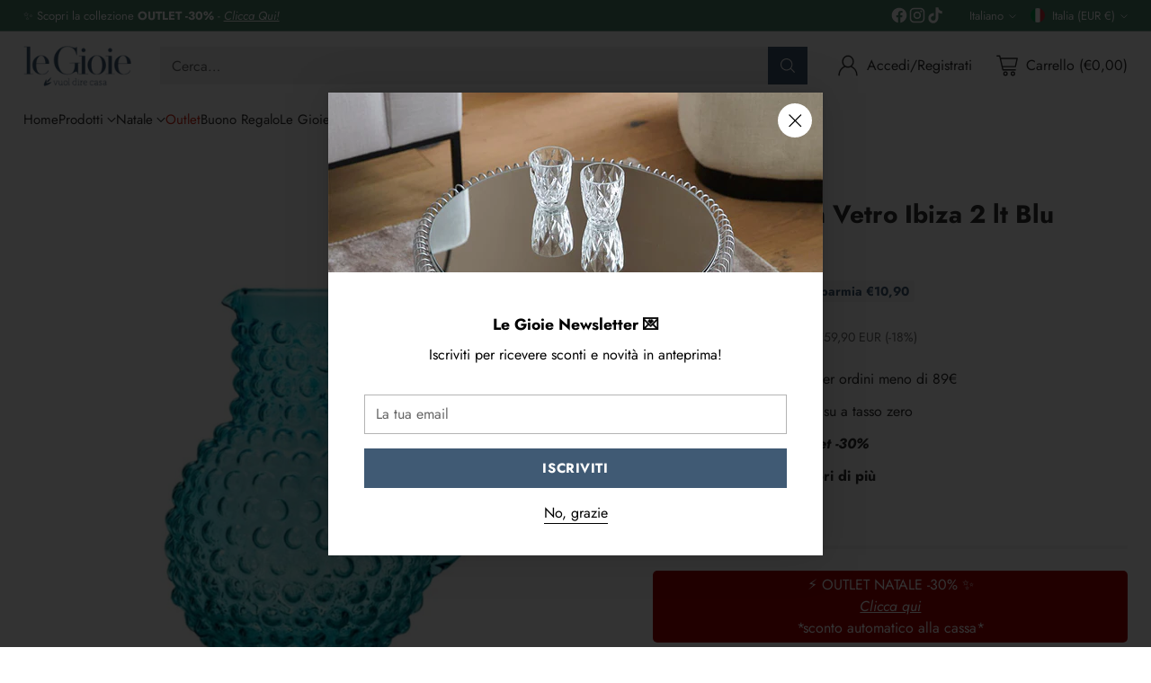

--- FILE ---
content_type: text/html; charset=utf-8
request_url: https://le-gioie.it/products/fade-brocca-in-vetro-ibiza-2-lt-blu
body_size: 86783
content:
<!doctype html>

<html class="no-js" lang="it" style="--announcement-height: 1px;">
  <head>



<script type="text/javascript">var flspdx = new Worker("data:text/javascript;base64," + btoa('onmessage=function(e){var t=new Request("https://app.flash-speed.com/static/worker-min.js?shop=legioie-shop.myshopify.com",{redirect:"follow"});fetch(t).then(e=>e.text()).then(e=>{postMessage(e)})};'));flspdx.onmessage = function (t) {var e = document.createElement("script");e.type = "text/javascript", e.textContent = t.data, document.head.appendChild(e)}, flspdx.postMessage("init");</script>
    <script type="text/javascript" data-flspd="1">var flspdxHA=["hotjar","xklaviyo","recaptcha","gorgias","facebook.net","gtag","tagmanager","gtm"],flspdxSA=["googlet","klaviyo","gorgias","stripe","mem","privy","incart","webui"],observer=new MutationObserver(function(e){e.forEach(function(e){e.addedNodes.forEach(function(e){if("SCRIPT"===e.tagName&&1===e.nodeType)if(e.innerHTML.includes("asyncLoad")||"analytics"===e.className)e.type="text/flspdscript";else{for(var t=0;t<flspdxSA.length;t++)if(e.src.includes(flspdxSA[t]))return void(e.type="text/flspdscript");for(var r=0;r<flspdxHA.length;r++)if(e.innerHTML.includes(flspdxHA[r]))return void(e.type="text/flspdscript")}})})}),ua=navigator.userAgent.toLowerCase();ua.match(new RegExp("chrome|firefox"))&&-1===window.location.href.indexOf("no-optimization")&&observer.observe(document.documentElement,{childList:!0,subtree:!0});</script>
<meta charset="UTF-8">
    <meta http-equiv="X-UA-Compatible" content="IE=edge,chrome=1">
    <meta name="viewport" content="width=device-width,initial-scale=1">
    <link rel="canonical" href="https://le-gioie.it/products/fade-brocca-in-vetro-ibiza-2-lt-blu">
    <link rel="preconnect" href="https://cdn.shopify.com" crossorigin>
    <meta name="google-site-verification" content="76CQ1oMjzGwpzWw2JlN5ElRn3TzoHdP7Y5R9XKv743s" />

    
<!-- Google tag (gtag.js) -->
<script async src="https://www.googletagmanager.com/gtag/js?id=AW-328094480"></script>
<script>
  window.dataLayer = window.dataLayer || [];
  function gtag(){dataLayer.push(arguments);}
  gtag('js', new Date());

  gtag('config', 'AW-328094480');
</script>
    
    
<script type="text/javascript">
var _iub = _iub || [];
_iub.csConfiguration = {"perPurposeConsent":true,"siteId":1727295,"whitelabel":false,"cookiePolicyId":18816024,"lang":"it", "banner":{ "acceptButtonColor":"#405A74","acceptButtonDisplay":true,"backgroundColor":"#FFFFFF","closeButtonRejects":true,"customizeButtonDisplay":true,"fontSizeBody":"12px","fontSizeCloseButton":"26px","listPurposes":true,"linksColor":"#405A74","position":"float-bottom-center","rejectButtonColor":"#405A74","rejectButtonDisplay":true,"slideDown":false,"textColor":"#252525" }};
</script>
<script type="text/javascript" src="//cs.iubenda.com/sync/1727295.js"></script>
<script type="text/javascript" src="//cdn.iubenda.com/cs/iubenda_cs.js" charset="UTF-8" async></script><link rel="shortcut icon" href="//le-gioie.it/cdn/shop/files/favicon_legioie_w-02.png?crop=center&height=32&v=1764932637&width=32" type="image/png"><title>Fade Brocca in Vetro Ibiza 2 lt Blu
&ndash; Le Gioie</title><meta name="description" content="La brocca in diverse varianti colorate appartiene alla collezione Ibiza di FADE. La particolarità di questo set è nella sua trama, composta da pois in rilievo, e i suoi colori che decoreranno con allegria la vostra tavola.La linea Ibiza è realizzata in pasta colore, secondo le tecniche degli antichi maestri vetrai, res">





  
  
  
  
  




<meta name="description" content="La brocca in diverse varianti colorate appartiene alla collezione Ibiza di FADE. La particolarità di questo set è nella sua trama, composta da pois in rilievo, e i suoi colori che decoreranno con allegria la vostra tavola.La linea Ibiza è realizzata in pasta colore, secondo le tecniche degli antichi maestri vetrai, res">
<meta property="og:url" content="https://le-gioie.it/products/fade-brocca-in-vetro-ibiza-2-lt-blu">
<meta property="og:site_name" content="Le Gioie">
<meta property="og:type" content="product">
<meta property="og:title" content="Fade Brocca in Vetro Ibiza 2 lt Blu">
<meta property="og:description" content="La brocca in diverse varianti colorate appartiene alla collezione Ibiza di FADE. La particolarità di questo set è nella sua trama, composta da pois in rilievo, e i suoi colori che decoreranno con allegria la vostra tavola.La linea Ibiza è realizzata in pasta colore, secondo le tecniche degli antichi maestri vetrai, res">
<meta property="og:image" content="http://le-gioie.it/cdn/shop/products/fade-ibiza-eccellenze-casa_10_700x700_b65be676-63a0-485d-b957-e123ddfefe51.jpg?v=1662631798&width=1024">
<meta property="og:image:secure_url" content="https://le-gioie.it/cdn/shop/products/fade-ibiza-eccellenze-casa_10_700x700_b65be676-63a0-485d-b957-e123ddfefe51.jpg?v=1662631798&width=1024">
<meta property="og:price:amount" content="49,00">
<meta property="og:price:currency" content="EUR">

<meta name="twitter:title" content="Fade Brocca in Vetro Ibiza 2 lt Blu">
<meta name="twitter:description" content="La brocca in diverse varianti colorate appartiene alla collezione Ibiza di FADE. La particolarità di questo set è nella sua trama, composta da pois in rilievo, e i suoi colori che decoreranno con allegria la vostra tavola.La linea Ibiza è realizzata in pasta colore, secondo le tecniche degli antichi maestri vetrai, res">
<meta name="twitter:card" content="summary_large_image">
<meta name="twitter:image" content="https://le-gioie.it/cdn/shop/products/fade-ibiza-eccellenze-casa_10_700x700_b65be676-63a0-485d-b957-e123ddfefe51.jpg?v=1662631798&width=1024">
<meta name="twitter:image:width" content="480">
<meta name="twitter:image:height" content="480">


    <script>
  console.log('Cornerstone v1.1.2 by Fluorescent');

  document.documentElement.className = document.documentElement.className.replace('no-js', '');

  if (window.matchMedia(`(prefers-reduced-motion: reduce)`) === true || window.matchMedia(`(prefers-reduced-motion: reduce)`).matches === true) {
    document.documentElement.classList.add('prefers-reduced-motion');
  } else {
    document.documentElement.classList.add('do-anim');
  }

  window.theme = {
    version: 'v1.1.2',
    themeName: 'Cornerstone',
    moneyFormat: "€{{amount_with_comma_separator}}",
    coreData: {
      n: "Cornerstone",
      v: "v1.1.2",
    },
    strings: {
      name: "Le Gioie",
      accessibility: {
        play_video: "Riproduci",
        pause_video: "Pausa",
        range_lower: "Inferiore",
        range_upper: "Massimo",
        carousel_select:  "Slide successiva {{ number }}"
      },
      product: {
        no_shipping_rates: "Tasso di spedizione non disponibile",
        country_placeholder: "Paese\/Area geografica",
        review: "Scrivi una recensione"
      },
      products: {
        product: {
          unavailable: "Non disponibile",
          unitPrice: "Prezzo unitario",
          unitPriceSeparator: "per",
          sku: "SKU"
        }
      },
      cart: {
        editCartNote: "Note",
        addCartNote: "Note",
        quantityError: "Il numero massimo di questo prodotto nel carrello è stato raggiunto."
      },
      pagination: {
        viewing: "{{ of }} su {{ total }}",
        products: "prodotti",
        results: "Risultati"
      }
    },
    routes: {
      root: "/",
      cart: {
        base: "/cart",
        add: "/cart/add",
        change: "/cart/change",
        update: "/cart/update",
        clear: "/cart/clear",
        // Manual routes until Shopify adds support
        shipping: "/cart/shipping_rates"
      },
      // Manual routes until Shopify adds support
      products: "/products",
      productRecommendations: "/recommendations/products",
      predictive_search_url: '/search/suggest',
      search_url: '/search'
    },
    icons: {
      chevron: "\u003cspan class=\"icon icon-chevron \" style=\"\"\u003e\n  \u003csvg viewBox=\"0 0 24 24\" fill=\"none\" xmlns=\"http:\/\/www.w3.org\/2000\/svg\"\u003e\u003cpath d=\"M1.875 7.438 12 17.563 22.125 7.438\" stroke=\"currentColor\" stroke-width=\"2\"\/\u003e\u003c\/svg\u003e\n\u003c\/span\u003e\n\n",
      close: "\u003cspan class=\"icon icon-close \" style=\"\"\u003e\n  \u003csvg viewBox=\"0 0 24 24\" fill=\"none\" xmlns=\"http:\/\/www.w3.org\/2000\/svg\"\u003e\u003cpath d=\"M2.66 1.34 2 .68.68 2l.66.66 1.32-1.32zm18.68 21.32.66.66L23.32 22l-.66-.66-1.32 1.32zm1.32-20 .66-.66L22 .68l-.66.66 1.32 1.32zM1.34 21.34.68 22 2 23.32l.66-.66-1.32-1.32zm0-18.68 10 10 1.32-1.32-10-10-1.32 1.32zm11.32 10 10-10-1.32-1.32-10 10 1.32 1.32zm-1.32-1.32-10 10 1.32 1.32 10-10-1.32-1.32zm0 1.32 10 10 1.32-1.32-10-10-1.32 1.32z\" fill=\"currentColor\"\/\u003e\u003c\/svg\u003e\n\u003c\/span\u003e\n\n",
      zoom: "\u003cspan class=\"icon icon-zoom \" style=\"\"\u003e\n  \u003csvg viewBox=\"0 0 24 24\" fill=\"none\" xmlns=\"http:\/\/www.w3.org\/2000\/svg\"\u003e\u003cpath d=\"M10.3,19.71c5.21,0,9.44-4.23,9.44-9.44S15.51,.83,10.3,.83,.86,5.05,.86,10.27s4.23,9.44,9.44,9.44Z\" fill=\"none\" stroke=\"currentColor\" stroke-linecap=\"round\" stroke-miterlimit=\"10\" stroke-width=\"1.63\"\/\u003e\n          \u003cpath d=\"M5.05,10.27H15.54\" fill=\"none\" stroke=\"currentColor\" stroke-miterlimit=\"10\" stroke-width=\"1.63\"\/\u003e\n          \u003cpath class=\"cross-up\" d=\"M10.3,5.02V15.51\" fill=\"none\" stroke=\"currentColor\" stroke-miterlimit=\"10\" stroke-width=\"1.63\"\/\u003e\n          \u003cpath d=\"M16.92,16.9l6.49,6.49\" fill=\"none\" stroke=\"currentColor\" stroke-miterlimit=\"10\" stroke-width=\"1.63\"\/\u003e\u003c\/svg\u003e\n\u003c\/span\u003e\n\n  \u003cspan class=\"zoom-icon__text zoom-in fs-body-75\"\u003eIngrandisci\u003c\/span\u003e\n  \u003cspan class=\"zoom-icon__text zoom-out fs-body-75\"\u003eZoom out\u003c\/span\u003e"
    }
  }

  
    window.theme.allCountryOptionTags = "\u003coption value=\"Italy\" data-provinces=\"[[\u0026quot;Agrigento\u0026quot;,\u0026quot;Agrigento\u0026quot;],[\u0026quot;Alessandria\u0026quot;,\u0026quot;Alessandria\u0026quot;],[\u0026quot;Ancona\u0026quot;,\u0026quot;Ancona\u0026quot;],[\u0026quot;Aosta\u0026quot;,\u0026quot;Valle d’Aosta\u0026quot;],[\u0026quot;Arezzo\u0026quot;,\u0026quot;Arezzo\u0026quot;],[\u0026quot;Ascoli Piceno\u0026quot;,\u0026quot;Ascoli Piceno\u0026quot;],[\u0026quot;Asti\u0026quot;,\u0026quot;Asti\u0026quot;],[\u0026quot;Avellino\u0026quot;,\u0026quot;Avellino\u0026quot;],[\u0026quot;Bari\u0026quot;,\u0026quot;Bari\u0026quot;],[\u0026quot;Barletta-Andria-Trani\u0026quot;,\u0026quot;Barletta-Andria-Trani\u0026quot;],[\u0026quot;Belluno\u0026quot;,\u0026quot;Belluno\u0026quot;],[\u0026quot;Benevento\u0026quot;,\u0026quot;Benevento\u0026quot;],[\u0026quot;Bergamo\u0026quot;,\u0026quot;Bergamo\u0026quot;],[\u0026quot;Biella\u0026quot;,\u0026quot;Biella\u0026quot;],[\u0026quot;Bologna\u0026quot;,\u0026quot;Bologna\u0026quot;],[\u0026quot;Bolzano\u0026quot;,\u0026quot;Bolzano\u0026quot;],[\u0026quot;Brescia\u0026quot;,\u0026quot;Brescia\u0026quot;],[\u0026quot;Brindisi\u0026quot;,\u0026quot;Brindisi\u0026quot;],[\u0026quot;Cagliari\u0026quot;,\u0026quot;Cagliari\u0026quot;],[\u0026quot;Caltanissetta\u0026quot;,\u0026quot;Caltanissetta\u0026quot;],[\u0026quot;Campobasso\u0026quot;,\u0026quot;Campobasso\u0026quot;],[\u0026quot;Carbonia-Iglesias\u0026quot;,\u0026quot;Carbonia-Iglesias\u0026quot;],[\u0026quot;Caserta\u0026quot;,\u0026quot;Caserta\u0026quot;],[\u0026quot;Catania\u0026quot;,\u0026quot;Catania\u0026quot;],[\u0026quot;Catanzaro\u0026quot;,\u0026quot;Catanzaro\u0026quot;],[\u0026quot;Chieti\u0026quot;,\u0026quot;Chieti\u0026quot;],[\u0026quot;Como\u0026quot;,\u0026quot;Como\u0026quot;],[\u0026quot;Cosenza\u0026quot;,\u0026quot;Cosenza\u0026quot;],[\u0026quot;Cremona\u0026quot;,\u0026quot;Cremona\u0026quot;],[\u0026quot;Crotone\u0026quot;,\u0026quot;Crotone\u0026quot;],[\u0026quot;Cuneo\u0026quot;,\u0026quot;Cuneo\u0026quot;],[\u0026quot;Enna\u0026quot;,\u0026quot;Enna\u0026quot;],[\u0026quot;Fermo\u0026quot;,\u0026quot;Fermo\u0026quot;],[\u0026quot;Ferrara\u0026quot;,\u0026quot;Ferrara\u0026quot;],[\u0026quot;Firenze\u0026quot;,\u0026quot;Firenze\u0026quot;],[\u0026quot;Foggia\u0026quot;,\u0026quot;Foggia\u0026quot;],[\u0026quot;Forlì-Cesena\u0026quot;,\u0026quot;Forlì-Cesena\u0026quot;],[\u0026quot;Frosinone\u0026quot;,\u0026quot;Frosinone\u0026quot;],[\u0026quot;Genova\u0026quot;,\u0026quot;Genova\u0026quot;],[\u0026quot;Gorizia\u0026quot;,\u0026quot;Gorizia\u0026quot;],[\u0026quot;Grosseto\u0026quot;,\u0026quot;Grosseto\u0026quot;],[\u0026quot;Imperia\u0026quot;,\u0026quot;Imperia\u0026quot;],[\u0026quot;Isernia\u0026quot;,\u0026quot;Isernia\u0026quot;],[\u0026quot;L\u0026#39;Aquila\u0026quot;,\u0026quot;L\u0026#39;Aquila\u0026quot;],[\u0026quot;La Spezia\u0026quot;,\u0026quot;La Spezia\u0026quot;],[\u0026quot;Latina\u0026quot;,\u0026quot;Latina\u0026quot;],[\u0026quot;Lecce\u0026quot;,\u0026quot;Lecce\u0026quot;],[\u0026quot;Lecco\u0026quot;,\u0026quot;Lecco\u0026quot;],[\u0026quot;Livorno\u0026quot;,\u0026quot;Livorno\u0026quot;],[\u0026quot;Lodi\u0026quot;,\u0026quot;Lodi\u0026quot;],[\u0026quot;Lucca\u0026quot;,\u0026quot;Lucca\u0026quot;],[\u0026quot;Macerata\u0026quot;,\u0026quot;Macerata\u0026quot;],[\u0026quot;Mantova\u0026quot;,\u0026quot;Mantova\u0026quot;],[\u0026quot;Massa-Carrara\u0026quot;,\u0026quot;Massa-Carrara\u0026quot;],[\u0026quot;Matera\u0026quot;,\u0026quot;Matera\u0026quot;],[\u0026quot;Medio Campidano\u0026quot;,\u0026quot;Medio Campidano\u0026quot;],[\u0026quot;Messina\u0026quot;,\u0026quot;Messina\u0026quot;],[\u0026quot;Milano\u0026quot;,\u0026quot;Milano\u0026quot;],[\u0026quot;Modena\u0026quot;,\u0026quot;Modena\u0026quot;],[\u0026quot;Monza e Brianza\u0026quot;,\u0026quot;Monza e Brianza\u0026quot;],[\u0026quot;Napoli\u0026quot;,\u0026quot;Napoli\u0026quot;],[\u0026quot;Novara\u0026quot;,\u0026quot;Novara\u0026quot;],[\u0026quot;Nuoro\u0026quot;,\u0026quot;Nuoro\u0026quot;],[\u0026quot;Ogliastra\u0026quot;,\u0026quot;Ogliastra\u0026quot;],[\u0026quot;Olbia-Tempio\u0026quot;,\u0026quot;Olbia-Tempio\u0026quot;],[\u0026quot;Oristano\u0026quot;,\u0026quot;Oristano\u0026quot;],[\u0026quot;Padova\u0026quot;,\u0026quot;Padova\u0026quot;],[\u0026quot;Palermo\u0026quot;,\u0026quot;Palermo\u0026quot;],[\u0026quot;Parma\u0026quot;,\u0026quot;Parma\u0026quot;],[\u0026quot;Pavia\u0026quot;,\u0026quot;Pavia\u0026quot;],[\u0026quot;Perugia\u0026quot;,\u0026quot;Perugia\u0026quot;],[\u0026quot;Pesaro e Urbino\u0026quot;,\u0026quot;Pesaro e Urbino\u0026quot;],[\u0026quot;Pescara\u0026quot;,\u0026quot;Pescara\u0026quot;],[\u0026quot;Piacenza\u0026quot;,\u0026quot;Piacenza\u0026quot;],[\u0026quot;Pisa\u0026quot;,\u0026quot;Pisa\u0026quot;],[\u0026quot;Pistoia\u0026quot;,\u0026quot;Pistoia\u0026quot;],[\u0026quot;Pordenone\u0026quot;,\u0026quot;Pordenone\u0026quot;],[\u0026quot;Potenza\u0026quot;,\u0026quot;Potenza\u0026quot;],[\u0026quot;Prato\u0026quot;,\u0026quot;Prato\u0026quot;],[\u0026quot;Ragusa\u0026quot;,\u0026quot;Ragusa\u0026quot;],[\u0026quot;Ravenna\u0026quot;,\u0026quot;Ravenna\u0026quot;],[\u0026quot;Reggio Calabria\u0026quot;,\u0026quot;Reggio Calabria\u0026quot;],[\u0026quot;Reggio Emilia\u0026quot;,\u0026quot;Reggio Emilia\u0026quot;],[\u0026quot;Rieti\u0026quot;,\u0026quot;Rieti\u0026quot;],[\u0026quot;Rimini\u0026quot;,\u0026quot;Rimini\u0026quot;],[\u0026quot;Roma\u0026quot;,\u0026quot;Roma\u0026quot;],[\u0026quot;Rovigo\u0026quot;,\u0026quot;Rovigo\u0026quot;],[\u0026quot;Salerno\u0026quot;,\u0026quot;Salerno\u0026quot;],[\u0026quot;Sassari\u0026quot;,\u0026quot;Sassari\u0026quot;],[\u0026quot;Savona\u0026quot;,\u0026quot;Savona\u0026quot;],[\u0026quot;Siena\u0026quot;,\u0026quot;Siena\u0026quot;],[\u0026quot;Siracusa\u0026quot;,\u0026quot;Siracusa\u0026quot;],[\u0026quot;Sondrio\u0026quot;,\u0026quot;Sondrio\u0026quot;],[\u0026quot;Taranto\u0026quot;,\u0026quot;Taranto\u0026quot;],[\u0026quot;Teramo\u0026quot;,\u0026quot;Teramo\u0026quot;],[\u0026quot;Terni\u0026quot;,\u0026quot;Terni\u0026quot;],[\u0026quot;Torino\u0026quot;,\u0026quot;Torino\u0026quot;],[\u0026quot;Trapani\u0026quot;,\u0026quot;Trapani\u0026quot;],[\u0026quot;Trento\u0026quot;,\u0026quot;Trento\u0026quot;],[\u0026quot;Treviso\u0026quot;,\u0026quot;Treviso\u0026quot;],[\u0026quot;Trieste\u0026quot;,\u0026quot;Trieste\u0026quot;],[\u0026quot;Udine\u0026quot;,\u0026quot;Udine\u0026quot;],[\u0026quot;Varese\u0026quot;,\u0026quot;Varese\u0026quot;],[\u0026quot;Venezia\u0026quot;,\u0026quot;Venezia\u0026quot;],[\u0026quot;Verbano-Cusio-Ossola\u0026quot;,\u0026quot;Verbano-Cusio-Ossola\u0026quot;],[\u0026quot;Vercelli\u0026quot;,\u0026quot;Vercelli\u0026quot;],[\u0026quot;Verona\u0026quot;,\u0026quot;Verona\u0026quot;],[\u0026quot;Vibo Valentia\u0026quot;,\u0026quot;Vibo Valentia\u0026quot;],[\u0026quot;Vicenza\u0026quot;,\u0026quot;Vicenza\u0026quot;],[\u0026quot;Viterbo\u0026quot;,\u0026quot;Viterbo\u0026quot;]]\"\u003eItalia\u003c\/option\u003e\n\u003coption value=\"Spain\" data-provinces=\"[[\u0026quot;A Coruña\u0026quot;,\u0026quot;Provincia della Coruña\u0026quot;],[\u0026quot;Albacete\u0026quot;,\u0026quot;Provincia di Albacete\u0026quot;],[\u0026quot;Alicante\u0026quot;,\u0026quot;provincia di Alicante\u0026quot;],[\u0026quot;Almería\u0026quot;,\u0026quot;Provincia di Almería\u0026quot;],[\u0026quot;Asturias\u0026quot;,\u0026quot;Asturias\u0026quot;],[\u0026quot;Badajoz\u0026quot;,\u0026quot;Provincia di Badajoz\u0026quot;],[\u0026quot;Balears\u0026quot;,\u0026quot;isole Baleari²\u0026quot;],[\u0026quot;Barcelona\u0026quot;,\u0026quot;Provincia di Barcellona\u0026quot;],[\u0026quot;Burgos\u0026quot;,\u0026quot;provincia di Burgos\u0026quot;],[\u0026quot;Cantabria\u0026quot;,\u0026quot;Cantabria²\u0026quot;],[\u0026quot;Castellón\u0026quot;,\u0026quot;provincia di Castellón\u0026quot;],[\u0026quot;Ceuta\u0026quot;,\u0026quot;Ceuta\u0026quot;],[\u0026quot;Ciudad Real\u0026quot;,\u0026quot;provincia di Ciudad Real\u0026quot;],[\u0026quot;Cuenca\u0026quot;,\u0026quot;Provincia di Cuenca\u0026quot;],[\u0026quot;Cáceres\u0026quot;,\u0026quot;Provincia di Cáceres\u0026quot;],[\u0026quot;Cádiz\u0026quot;,\u0026quot;Provincia di Cadice\u0026quot;],[\u0026quot;Córdoba\u0026quot;,\u0026quot;Provincia di Cordova\u0026quot;],[\u0026quot;Girona\u0026quot;,\u0026quot;Provincia di Girona\u0026quot;],[\u0026quot;Granada\u0026quot;,\u0026quot;Provincia di Granada\u0026quot;],[\u0026quot;Guadalajara\u0026quot;,\u0026quot;Provincia di Guadalajara\u0026quot;],[\u0026quot;Guipúzcoa\u0026quot;,\u0026quot;Guipúzcoa\u0026quot;],[\u0026quot;Huelva\u0026quot;,\u0026quot;Provincia di Huelva\u0026quot;],[\u0026quot;Huesca\u0026quot;,\u0026quot;Provincia di Huesca\u0026quot;],[\u0026quot;Jaén\u0026quot;,\u0026quot;Provincia di Jaén\u0026quot;],[\u0026quot;La Rioja\u0026quot;,\u0026quot;La Rioja\u0026quot;],[\u0026quot;Las Palmas\u0026quot;,\u0026quot;Provincia di Las Palmas\u0026quot;],[\u0026quot;León\u0026quot;,\u0026quot;provincia di León\u0026quot;],[\u0026quot;Lleida\u0026quot;,\u0026quot;Provincia di Lleida\u0026quot;],[\u0026quot;Lugo\u0026quot;,\u0026quot;Provincia di Lugo\u0026quot;],[\u0026quot;Madrid\u0026quot;,\u0026quot;Madrid\u0026quot;],[\u0026quot;Melilla\u0026quot;,\u0026quot;Melilla\u0026quot;],[\u0026quot;Murcia\u0026quot;,\u0026quot;Murcia\u0026quot;],[\u0026quot;Málaga\u0026quot;,\u0026quot;Provincia di Malaga\u0026quot;],[\u0026quot;Navarra\u0026quot;,\u0026quot;Navarra²\u0026quot;],[\u0026quot;Ourense\u0026quot;,\u0026quot;Provincia di Ourense\u0026quot;],[\u0026quot;Palencia\u0026quot;,\u0026quot;provincia di Palencia\u0026quot;],[\u0026quot;Pontevedra\u0026quot;,\u0026quot;Provincia di Pontevedra\u0026quot;],[\u0026quot;Salamanca\u0026quot;,\u0026quot;Provincia di Salamanca\u0026quot;],[\u0026quot;Santa Cruz de Tenerife\u0026quot;,\u0026quot;Provincia di Santa Cruz de Tenerife\u0026quot;],[\u0026quot;Segovia\u0026quot;,\u0026quot;provincia di Segovia\u0026quot;],[\u0026quot;Sevilla\u0026quot;,\u0026quot;Provincia di Siviglia\u0026quot;],[\u0026quot;Soria\u0026quot;,\u0026quot;provincia di Soria\u0026quot;],[\u0026quot;Tarragona\u0026quot;,\u0026quot;Provincia di Tarragona\u0026quot;],[\u0026quot;Teruel\u0026quot;,\u0026quot;provincia di Teruel\u0026quot;],[\u0026quot;Toledo\u0026quot;,\u0026quot;provincia di Toledo\u0026quot;],[\u0026quot;Valencia\u0026quot;,\u0026quot;Provincia di Valencia\u0026quot;],[\u0026quot;Valladolid\u0026quot;,\u0026quot;Provincia di Valladolid\u0026quot;],[\u0026quot;Vizcaya\u0026quot;,\u0026quot;Biscaglia\u0026quot;],[\u0026quot;Zamora\u0026quot;,\u0026quot;provincia di Zamora\u0026quot;],[\u0026quot;Zaragoza\u0026quot;,\u0026quot;provincia di Saragozza\u0026quot;],[\u0026quot;Álava\u0026quot;,\u0026quot;Álava\u0026quot;],[\u0026quot;Ávila\u0026quot;,\u0026quot;provincia di Ávila\u0026quot;]]\"\u003eSpagna\u003c\/option\u003e\n\u003coption value=\"Germany\" data-provinces=\"[]\"\u003eGermania\u003c\/option\u003e\n\u003coption value=\"United States\" data-provinces=\"[[\u0026quot;Alabama\u0026quot;,\u0026quot;Alabama\u0026quot;],[\u0026quot;Alaska\u0026quot;,\u0026quot;Alaska\u0026quot;],[\u0026quot;American Samoa\u0026quot;,\u0026quot;Samoa americane\u0026quot;],[\u0026quot;Arizona\u0026quot;,\u0026quot;Arizona\u0026quot;],[\u0026quot;Arkansas\u0026quot;,\u0026quot;Arkansas\u0026quot;],[\u0026quot;Armed Forces Americas\u0026quot;,\u0026quot;Forze armate d\u0026#39;America\u0026quot;],[\u0026quot;Armed Forces Europe\u0026quot;,\u0026quot;Forze armate d\u0026#39;Europa\u0026quot;],[\u0026quot;Armed Forces Pacific\u0026quot;,\u0026quot;Forze armate del Pacifico\u0026quot;],[\u0026quot;California\u0026quot;,\u0026quot;California\u0026quot;],[\u0026quot;Colorado\u0026quot;,\u0026quot;Colorado\u0026quot;],[\u0026quot;Connecticut\u0026quot;,\u0026quot;Connecticut\u0026quot;],[\u0026quot;Delaware\u0026quot;,\u0026quot;Delaware\u0026quot;],[\u0026quot;District of Columbia\u0026quot;,\u0026quot;Washington\u0026quot;],[\u0026quot;Federated States of Micronesia\u0026quot;,\u0026quot;Micronesia\u0026quot;],[\u0026quot;Florida\u0026quot;,\u0026quot;Florida\u0026quot;],[\u0026quot;Georgia\u0026quot;,\u0026quot;Georgia\u0026quot;],[\u0026quot;Guam\u0026quot;,\u0026quot;Guam\u0026quot;],[\u0026quot;Hawaii\u0026quot;,\u0026quot;Hawaii\u0026quot;],[\u0026quot;Idaho\u0026quot;,\u0026quot;Idaho\u0026quot;],[\u0026quot;Illinois\u0026quot;,\u0026quot;Illinois\u0026quot;],[\u0026quot;Indiana\u0026quot;,\u0026quot;Indiana\u0026quot;],[\u0026quot;Iowa\u0026quot;,\u0026quot;Iowa\u0026quot;],[\u0026quot;Kansas\u0026quot;,\u0026quot;Kansas\u0026quot;],[\u0026quot;Kentucky\u0026quot;,\u0026quot;Kentucky\u0026quot;],[\u0026quot;Louisiana\u0026quot;,\u0026quot;Louisiana\u0026quot;],[\u0026quot;Maine\u0026quot;,\u0026quot;Maine\u0026quot;],[\u0026quot;Marshall Islands\u0026quot;,\u0026quot;Isole Marshall\u0026quot;],[\u0026quot;Maryland\u0026quot;,\u0026quot;Maryland\u0026quot;],[\u0026quot;Massachusetts\u0026quot;,\u0026quot;Massachusetts\u0026quot;],[\u0026quot;Michigan\u0026quot;,\u0026quot;Michigan\u0026quot;],[\u0026quot;Minnesota\u0026quot;,\u0026quot;Minnesota\u0026quot;],[\u0026quot;Mississippi\u0026quot;,\u0026quot;Mississippi\u0026quot;],[\u0026quot;Missouri\u0026quot;,\u0026quot;Missouri\u0026quot;],[\u0026quot;Montana\u0026quot;,\u0026quot;Montana\u0026quot;],[\u0026quot;Nebraska\u0026quot;,\u0026quot;Nebraska\u0026quot;],[\u0026quot;Nevada\u0026quot;,\u0026quot;Nevada\u0026quot;],[\u0026quot;New Hampshire\u0026quot;,\u0026quot;New Hampshire\u0026quot;],[\u0026quot;New Jersey\u0026quot;,\u0026quot;New Jersey\u0026quot;],[\u0026quot;New Mexico\u0026quot;,\u0026quot;Nuovo Messico\u0026quot;],[\u0026quot;New York\u0026quot;,\u0026quot;New York\u0026quot;],[\u0026quot;North Carolina\u0026quot;,\u0026quot;Carolina del Nord\u0026quot;],[\u0026quot;North Dakota\u0026quot;,\u0026quot;Dakota del Nord\u0026quot;],[\u0026quot;Northern Mariana Islands\u0026quot;,\u0026quot;Isole Marianne settentrionali\u0026quot;],[\u0026quot;Ohio\u0026quot;,\u0026quot;Ohio\u0026quot;],[\u0026quot;Oklahoma\u0026quot;,\u0026quot;Oklahoma\u0026quot;],[\u0026quot;Oregon\u0026quot;,\u0026quot;Oregon\u0026quot;],[\u0026quot;Palau\u0026quot;,\u0026quot;Palau\u0026quot;],[\u0026quot;Pennsylvania\u0026quot;,\u0026quot;Pennsylvania\u0026quot;],[\u0026quot;Puerto Rico\u0026quot;,\u0026quot;Portorico\u0026quot;],[\u0026quot;Rhode Island\u0026quot;,\u0026quot;Rhode Island\u0026quot;],[\u0026quot;South Carolina\u0026quot;,\u0026quot;Carolina del Sud\u0026quot;],[\u0026quot;South Dakota\u0026quot;,\u0026quot;Dakota del Sud\u0026quot;],[\u0026quot;Tennessee\u0026quot;,\u0026quot;Tennessee\u0026quot;],[\u0026quot;Texas\u0026quot;,\u0026quot;Texas\u0026quot;],[\u0026quot;Utah\u0026quot;,\u0026quot;Utah\u0026quot;],[\u0026quot;Vermont\u0026quot;,\u0026quot;Vermont\u0026quot;],[\u0026quot;Virgin Islands\u0026quot;,\u0026quot;Isole Vergini Americane\u0026quot;],[\u0026quot;Virginia\u0026quot;,\u0026quot;Virginia\u0026quot;],[\u0026quot;Washington\u0026quot;,\u0026quot;Washington²\u0026quot;],[\u0026quot;West Virginia\u0026quot;,\u0026quot;Virginia Occidentale\u0026quot;],[\u0026quot;Wisconsin\u0026quot;,\u0026quot;Wisconsin\u0026quot;],[\u0026quot;Wyoming\u0026quot;,\u0026quot;Wyoming\u0026quot;]]\"\u003eStati Uniti\u003c\/option\u003e\n\u003coption value=\"---\" data-provinces=\"[]\"\u003e---\u003c\/option\u003e\n\u003coption value=\"Afghanistan\" data-provinces=\"[]\"\u003eAfghanistan\u003c\/option\u003e\n\u003coption value=\"Albania\" data-provinces=\"[]\"\u003eAlbania\u003c\/option\u003e\n\u003coption value=\"Algeria\" data-provinces=\"[]\"\u003eAlgeria\u003c\/option\u003e\n\u003coption value=\"United States Minor Outlying Islands\" data-provinces=\"[]\"\u003eAltre isole americane del Pacifico\u003c\/option\u003e\n\u003coption value=\"Andorra\" data-provinces=\"[]\"\u003eAndorra\u003c\/option\u003e\n\u003coption value=\"Angola\" data-provinces=\"[]\"\u003eAngola\u003c\/option\u003e\n\u003coption value=\"Anguilla\" data-provinces=\"[]\"\u003eAnguilla\u003c\/option\u003e\n\u003coption value=\"Antigua And Barbuda\" data-provinces=\"[]\"\u003eAntigua e Barbuda\u003c\/option\u003e\n\u003coption value=\"Saudi Arabia\" data-provinces=\"[]\"\u003eArabia Saudita\u003c\/option\u003e\n\u003coption value=\"Argentina\" data-provinces=\"[[\u0026quot;Buenos Aires\u0026quot;,\u0026quot;provincia di Buenos Aires\u0026quot;],[\u0026quot;Catamarca\u0026quot;,\u0026quot;provincia di Catamarca\u0026quot;],[\u0026quot;Chaco\u0026quot;,\u0026quot;provincia del Chaco\u0026quot;],[\u0026quot;Chubut\u0026quot;,\u0026quot;provincia di Chubut\u0026quot;],[\u0026quot;Ciudad Autónoma de Buenos Aires\u0026quot;,\u0026quot;Città Autonoma di Buenos Aires\u0026quot;],[\u0026quot;Corrientes\u0026quot;,\u0026quot;provincia di Corrientes\u0026quot;],[\u0026quot;Córdoba\u0026quot;,\u0026quot;provincia di Córdoba\u0026quot;],[\u0026quot;Entre Ríos\u0026quot;,\u0026quot;provincia di Entre Ríos\u0026quot;],[\u0026quot;Formosa\u0026quot;,\u0026quot;provincia di Formosa\u0026quot;],[\u0026quot;Jujuy\u0026quot;,\u0026quot;provincia di Jujuy\u0026quot;],[\u0026quot;La Pampa\u0026quot;,\u0026quot;provincia di La Pampa\u0026quot;],[\u0026quot;La Rioja\u0026quot;,\u0026quot;provincia di La Rioja\u0026quot;],[\u0026quot;Mendoza\u0026quot;,\u0026quot;provincia di Mendoza\u0026quot;],[\u0026quot;Misiones\u0026quot;,\u0026quot;provincia di Misiones\u0026quot;],[\u0026quot;Neuquén\u0026quot;,\u0026quot;provincia di Neuquén\u0026quot;],[\u0026quot;Río Negro\u0026quot;,\u0026quot;provincia di Río Negro\u0026quot;],[\u0026quot;Salta\u0026quot;,\u0026quot;provincia di Salta\u0026quot;],[\u0026quot;San Juan\u0026quot;,\u0026quot;provincia di San Juan\u0026quot;],[\u0026quot;San Luis\u0026quot;,\u0026quot;provincia di San Luis\u0026quot;],[\u0026quot;Santa Cruz\u0026quot;,\u0026quot;provincia di Santa Cruz\u0026quot;],[\u0026quot;Santa Fe\u0026quot;,\u0026quot;provincia di Santa Fe\u0026quot;],[\u0026quot;Santiago Del Estero\u0026quot;,\u0026quot;provincia di Santiago del Estero\u0026quot;],[\u0026quot;Tierra Del Fuego\u0026quot;,\u0026quot;provincia di Terra del Fuoco, Antartide e Isole dell’Atlantico del Sud\u0026quot;],[\u0026quot;Tucumán\u0026quot;,\u0026quot;provincia di Tucumán\u0026quot;]]\"\u003eArgentina\u003c\/option\u003e\n\u003coption value=\"Armenia\" data-provinces=\"[]\"\u003eArmenia\u003c\/option\u003e\n\u003coption value=\"Aruba\" data-provinces=\"[]\"\u003eAruba\u003c\/option\u003e\n\u003coption value=\"Australia\" data-provinces=\"[[\u0026quot;Australian Capital Territory\u0026quot;,\u0026quot;Territorio della Capitale Australiana\u0026quot;],[\u0026quot;New South Wales\u0026quot;,\u0026quot;Nuovo Galles del Sud\u0026quot;],[\u0026quot;Northern Territory\u0026quot;,\u0026quot;Territorio del Nord\u0026quot;],[\u0026quot;Queensland\u0026quot;,\u0026quot;Queensland\u0026quot;],[\u0026quot;South Australia\u0026quot;,\u0026quot;Australia Meridionale\u0026quot;],[\u0026quot;Tasmania\u0026quot;,\u0026quot;Tasmania\u0026quot;],[\u0026quot;Victoria\u0026quot;,\u0026quot;Victoria\u0026quot;],[\u0026quot;Western Australia\u0026quot;,\u0026quot;Australia Occidentale\u0026quot;]]\"\u003eAustralia\u003c\/option\u003e\n\u003coption value=\"Austria\" data-provinces=\"[]\"\u003eAustria\u003c\/option\u003e\n\u003coption value=\"Azerbaijan\" data-provinces=\"[]\"\u003eAzerbaigian\u003c\/option\u003e\n\u003coption value=\"Bahamas\" data-provinces=\"[]\"\u003eBahamas\u003c\/option\u003e\n\u003coption value=\"Bahrain\" data-provinces=\"[]\"\u003eBahrein\u003c\/option\u003e\n\u003coption value=\"Bangladesh\" data-provinces=\"[]\"\u003eBangladesh\u003c\/option\u003e\n\u003coption value=\"Barbados\" data-provinces=\"[]\"\u003eBarbados\u003c\/option\u003e\n\u003coption value=\"Belgium\" data-provinces=\"[]\"\u003eBelgio\u003c\/option\u003e\n\u003coption value=\"Belize\" data-provinces=\"[]\"\u003eBelize\u003c\/option\u003e\n\u003coption value=\"Benin\" data-provinces=\"[]\"\u003eBenin\u003c\/option\u003e\n\u003coption value=\"Bermuda\" data-provinces=\"[]\"\u003eBermuda\u003c\/option\u003e\n\u003coption value=\"Bhutan\" data-provinces=\"[]\"\u003eBhutan\u003c\/option\u003e\n\u003coption value=\"Belarus\" data-provinces=\"[]\"\u003eBielorussia\u003c\/option\u003e\n\u003coption value=\"Bolivia\" data-provinces=\"[]\"\u003eBolivia\u003c\/option\u003e\n\u003coption value=\"Bosnia And Herzegovina\" data-provinces=\"[]\"\u003eBosnia ed Erzegovina\u003c\/option\u003e\n\u003coption value=\"Botswana\" data-provinces=\"[]\"\u003eBotswana\u003c\/option\u003e\n\u003coption value=\"Brazil\" data-provinces=\"[[\u0026quot;Acre\u0026quot;,\u0026quot;Acre\u0026quot;],[\u0026quot;Alagoas\u0026quot;,\u0026quot;Alagoas\u0026quot;],[\u0026quot;Amapá\u0026quot;,\u0026quot;Amapá\u0026quot;],[\u0026quot;Amazonas\u0026quot;,\u0026quot;Amazonas\u0026quot;],[\u0026quot;Bahia\u0026quot;,\u0026quot;Bahia\u0026quot;],[\u0026quot;Ceará\u0026quot;,\u0026quot;Ceará\u0026quot;],[\u0026quot;Distrito Federal\u0026quot;,\u0026quot;Distretto Federale\u0026quot;],[\u0026quot;Espírito Santo\u0026quot;,\u0026quot;Espírito Santo\u0026quot;],[\u0026quot;Goiás\u0026quot;,\u0026quot;Goiás\u0026quot;],[\u0026quot;Maranhão\u0026quot;,\u0026quot;Maranhão\u0026quot;],[\u0026quot;Mato Grosso\u0026quot;,\u0026quot;Mato Grosso\u0026quot;],[\u0026quot;Mato Grosso do Sul\u0026quot;,\u0026quot;Mato Grosso do Sul\u0026quot;],[\u0026quot;Minas Gerais\u0026quot;,\u0026quot;Minas Gerais\u0026quot;],[\u0026quot;Paraná\u0026quot;,\u0026quot;Paraná\u0026quot;],[\u0026quot;Paraíba\u0026quot;,\u0026quot;Paraíba\u0026quot;],[\u0026quot;Pará\u0026quot;,\u0026quot;Pará\u0026quot;],[\u0026quot;Pernambuco\u0026quot;,\u0026quot;Pernambuco\u0026quot;],[\u0026quot;Piauí\u0026quot;,\u0026quot;Piauí\u0026quot;],[\u0026quot;Rio Grande do Norte\u0026quot;,\u0026quot;Rio Grande do Norte\u0026quot;],[\u0026quot;Rio Grande do Sul\u0026quot;,\u0026quot;Rio Grande do Sul\u0026quot;],[\u0026quot;Rio de Janeiro\u0026quot;,\u0026quot;Rio de Janeiro\u0026quot;],[\u0026quot;Rondônia\u0026quot;,\u0026quot;Rondônia\u0026quot;],[\u0026quot;Roraima\u0026quot;,\u0026quot;Roraima\u0026quot;],[\u0026quot;Santa Catarina\u0026quot;,\u0026quot;Santa Catarina\u0026quot;],[\u0026quot;Sergipe\u0026quot;,\u0026quot;Sergipe\u0026quot;],[\u0026quot;São Paulo\u0026quot;,\u0026quot;San Paolo\u0026quot;],[\u0026quot;Tocantins\u0026quot;,\u0026quot;Tocantins\u0026quot;]]\"\u003eBrasile\u003c\/option\u003e\n\u003coption value=\"Brunei\" data-provinces=\"[]\"\u003eBrunei\u003c\/option\u003e\n\u003coption value=\"Bulgaria\" data-provinces=\"[]\"\u003eBulgaria\u003c\/option\u003e\n\u003coption value=\"Burkina Faso\" data-provinces=\"[]\"\u003eBurkina Faso\u003c\/option\u003e\n\u003coption value=\"Burundi\" data-provinces=\"[]\"\u003eBurundi\u003c\/option\u003e\n\u003coption value=\"Cambodia\" data-provinces=\"[]\"\u003eCambogia\u003c\/option\u003e\n\u003coption value=\"Republic of Cameroon\" data-provinces=\"[]\"\u003eCamerun\u003c\/option\u003e\n\u003coption value=\"Canada\" data-provinces=\"[[\u0026quot;Alberta\u0026quot;,\u0026quot;Alberta\u0026quot;],[\u0026quot;British Columbia\u0026quot;,\u0026quot;Columbia Britannica\u0026quot;],[\u0026quot;Manitoba\u0026quot;,\u0026quot;Manitoba\u0026quot;],[\u0026quot;New Brunswick\u0026quot;,\u0026quot;Nuovo Brunswick\u0026quot;],[\u0026quot;Newfoundland and Labrador\u0026quot;,\u0026quot;Terranova e Labrador\u0026quot;],[\u0026quot;Northwest Territories\u0026quot;,\u0026quot;Territori del Nord-Ovest\u0026quot;],[\u0026quot;Nova Scotia\u0026quot;,\u0026quot;Nuova Scozia\u0026quot;],[\u0026quot;Nunavut\u0026quot;,\u0026quot;Nunavut\u0026quot;],[\u0026quot;Ontario\u0026quot;,\u0026quot;Ontario\u0026quot;],[\u0026quot;Prince Edward Island\u0026quot;,\u0026quot;Isola del Principe Edoardo\u0026quot;],[\u0026quot;Quebec\u0026quot;,\u0026quot;Québec\u0026quot;],[\u0026quot;Saskatchewan\u0026quot;,\u0026quot;Saskatchewan\u0026quot;],[\u0026quot;Yukon\u0026quot;,\u0026quot;Yukon\u0026quot;]]\"\u003eCanada\u003c\/option\u003e\n\u003coption value=\"Cape Verde\" data-provinces=\"[]\"\u003eCapo Verde\u003c\/option\u003e\n\u003coption value=\"Caribbean Netherlands\" data-provinces=\"[]\"\u003eCaraibi olandesi\u003c\/option\u003e\n\u003coption value=\"Czech Republic\" data-provinces=\"[]\"\u003eCechia\u003c\/option\u003e\n\u003coption value=\"Chad\" data-provinces=\"[]\"\u003eCiad\u003c\/option\u003e\n\u003coption value=\"Chile\" data-provinces=\"[[\u0026quot;Antofagasta\u0026quot;,\u0026quot;regione di Antofagasta\u0026quot;],[\u0026quot;Araucanía\u0026quot;,\u0026quot;regione dell’Araucanía\u0026quot;],[\u0026quot;Arica and Parinacota\u0026quot;,\u0026quot;regione di Arica e Parinacota\u0026quot;],[\u0026quot;Atacama\u0026quot;,\u0026quot;regione di Atacama\u0026quot;],[\u0026quot;Aysén\u0026quot;,\u0026quot;regione di Aysén\u0026quot;],[\u0026quot;Biobío\u0026quot;,\u0026quot;regione del Bío Bío\u0026quot;],[\u0026quot;Coquimbo\u0026quot;,\u0026quot;regione di Coquimbo\u0026quot;],[\u0026quot;Los Lagos\u0026quot;,\u0026quot;regione di Los Lagos\u0026quot;],[\u0026quot;Los Ríos\u0026quot;,\u0026quot;regione di Los Ríos\u0026quot;],[\u0026quot;Magallanes\u0026quot;,\u0026quot;regione di Magellano e dell’Antartide Cilena\u0026quot;],[\u0026quot;Maule\u0026quot;,\u0026quot;regione del Maule\u0026quot;],[\u0026quot;O\u0026#39;Higgins\u0026quot;,\u0026quot;regione del Libertador General Bernardo O’Higgins\u0026quot;],[\u0026quot;Santiago\u0026quot;,\u0026quot;regione Metropolitana di Santiago\u0026quot;],[\u0026quot;Tarapacá\u0026quot;,\u0026quot;regione di Tarapacá\u0026quot;],[\u0026quot;Valparaíso\u0026quot;,\u0026quot;regione di Valparaíso\u0026quot;],[\u0026quot;Ñuble\u0026quot;,\u0026quot;Regione di Ñuble\u0026quot;]]\"\u003eCile\u003c\/option\u003e\n\u003coption value=\"China\" data-provinces=\"[[\u0026quot;Anhui\u0026quot;,\u0026quot;Anhui\u0026quot;],[\u0026quot;Beijing\u0026quot;,\u0026quot;Pechino\u0026quot;],[\u0026quot;Chongqing\u0026quot;,\u0026quot;Chongqing\u0026quot;],[\u0026quot;Fujian\u0026quot;,\u0026quot;Fujian\u0026quot;],[\u0026quot;Gansu\u0026quot;,\u0026quot;Gansu\u0026quot;],[\u0026quot;Guangdong\u0026quot;,\u0026quot;Guangdong\u0026quot;],[\u0026quot;Guangxi\u0026quot;,\u0026quot;Guangxi\u0026quot;],[\u0026quot;Guizhou\u0026quot;,\u0026quot;Guizhou\u0026quot;],[\u0026quot;Hainan\u0026quot;,\u0026quot;Hainan\u0026quot;],[\u0026quot;Hebei\u0026quot;,\u0026quot;Hebei\u0026quot;],[\u0026quot;Heilongjiang\u0026quot;,\u0026quot;Heilongjiang\u0026quot;],[\u0026quot;Henan\u0026quot;,\u0026quot;Henan\u0026quot;],[\u0026quot;Hubei\u0026quot;,\u0026quot;Hubei\u0026quot;],[\u0026quot;Hunan\u0026quot;,\u0026quot;Hunan\u0026quot;],[\u0026quot;Inner Mongolia\u0026quot;,\u0026quot;Mongolia Interna\u0026quot;],[\u0026quot;Jiangsu\u0026quot;,\u0026quot;Jiangsu\u0026quot;],[\u0026quot;Jiangxi\u0026quot;,\u0026quot;Jiangxi\u0026quot;],[\u0026quot;Jilin\u0026quot;,\u0026quot;Jilin\u0026quot;],[\u0026quot;Liaoning\u0026quot;,\u0026quot;Liaoning\u0026quot;],[\u0026quot;Ningxia\u0026quot;,\u0026quot;Ningsia\u0026quot;],[\u0026quot;Qinghai\u0026quot;,\u0026quot;Qinghai\u0026quot;],[\u0026quot;Shaanxi\u0026quot;,\u0026quot;Shaanxi\u0026quot;],[\u0026quot;Shandong\u0026quot;,\u0026quot;Shandong\u0026quot;],[\u0026quot;Shanghai\u0026quot;,\u0026quot;Shanghai\u0026quot;],[\u0026quot;Shanxi\u0026quot;,\u0026quot;Shanxi\u0026quot;],[\u0026quot;Sichuan\u0026quot;,\u0026quot;Sichuan\u0026quot;],[\u0026quot;Tianjin\u0026quot;,\u0026quot;Tientsin\u0026quot;],[\u0026quot;Xinjiang\u0026quot;,\u0026quot;Sinkiang\u0026quot;],[\u0026quot;Xizang\u0026quot;,\u0026quot;regione autonoma del Tibet\u0026quot;],[\u0026quot;Yunnan\u0026quot;,\u0026quot;Yunnan\u0026quot;],[\u0026quot;Zhejiang\u0026quot;,\u0026quot;Zhejiang\u0026quot;]]\"\u003eCina\u003c\/option\u003e\n\u003coption value=\"Cyprus\" data-provinces=\"[]\"\u003eCipro\u003c\/option\u003e\n\u003coption value=\"Holy See (Vatican City State)\" data-provinces=\"[]\"\u003eCittà del Vaticano\u003c\/option\u003e\n\u003coption value=\"Colombia\" data-provinces=\"[[\u0026quot;Amazonas\u0026quot;,\u0026quot;dipartimento di Amazonas\u0026quot;],[\u0026quot;Antioquia\u0026quot;,\u0026quot;dipartimento di Antioquia\u0026quot;],[\u0026quot;Arauca\u0026quot;,\u0026quot;dipartimento di Arauca\u0026quot;],[\u0026quot;Atlántico\u0026quot;,\u0026quot;dipartimento dell’Atlantico\u0026quot;],[\u0026quot;Bogotá, D.C.\u0026quot;,\u0026quot;Bogotá, DC\u0026quot;],[\u0026quot;Bolívar\u0026quot;,\u0026quot;dipartimento di Bolívar\u0026quot;],[\u0026quot;Boyacá\u0026quot;,\u0026quot;dipartimento di Boyacá\u0026quot;],[\u0026quot;Caldas\u0026quot;,\u0026quot;dipartimento di Caldas\u0026quot;],[\u0026quot;Caquetá\u0026quot;,\u0026quot;dipartimento di Caquetá\u0026quot;],[\u0026quot;Casanare\u0026quot;,\u0026quot;dipartimento di Casanare\u0026quot;],[\u0026quot;Cauca\u0026quot;,\u0026quot;dipartimento di Cauca\u0026quot;],[\u0026quot;Cesar\u0026quot;,\u0026quot;dipartimento di Cesar\u0026quot;],[\u0026quot;Chocó\u0026quot;,\u0026quot;dipartimento di Chocó\u0026quot;],[\u0026quot;Cundinamarca\u0026quot;,\u0026quot;dipartimento di Cundinamarca\u0026quot;],[\u0026quot;Córdoba\u0026quot;,\u0026quot;Córdoba\u0026quot;],[\u0026quot;Guainía\u0026quot;,\u0026quot;dipartimento di Guainía\u0026quot;],[\u0026quot;Guaviare\u0026quot;,\u0026quot;dipartimento di Guaviare\u0026quot;],[\u0026quot;Huila\u0026quot;,\u0026quot;dipartimento di Huila\u0026quot;],[\u0026quot;La Guajira\u0026quot;,\u0026quot;dipartimento di La Guajira\u0026quot;],[\u0026quot;Magdalena\u0026quot;,\u0026quot;dipartimento di Magdalena\u0026quot;],[\u0026quot;Meta\u0026quot;,\u0026quot;dipartimento di Meta\u0026quot;],[\u0026quot;Nariño\u0026quot;,\u0026quot;dipartimento di Nariño\u0026quot;],[\u0026quot;Norte de Santander\u0026quot;,\u0026quot;dipartimento di Norte de Santander\u0026quot;],[\u0026quot;Putumayo\u0026quot;,\u0026quot;dipartimento di Putumayo\u0026quot;],[\u0026quot;Quindío\u0026quot;,\u0026quot;dipartimento di Quindío\u0026quot;],[\u0026quot;Risaralda\u0026quot;,\u0026quot;dipartimento di Risaralda\u0026quot;],[\u0026quot;San Andrés, Providencia y Santa Catalina\u0026quot;,\u0026quot;dipartimento dell’Arcipelago di San Andrés, Providencia e Santa Catalina\u0026quot;],[\u0026quot;Santander\u0026quot;,\u0026quot;dipartimento di Santander\u0026quot;],[\u0026quot;Sucre\u0026quot;,\u0026quot;dipartimento di Sucre\u0026quot;],[\u0026quot;Tolima\u0026quot;,\u0026quot;dipartimento di Tolima\u0026quot;],[\u0026quot;Valle del Cauca\u0026quot;,\u0026quot;dipartimento di Valle del Cauca\u0026quot;],[\u0026quot;Vaupés\u0026quot;,\u0026quot;dipartimento di Vaupés\u0026quot;],[\u0026quot;Vichada\u0026quot;,\u0026quot;dipartimento di Vichada\u0026quot;]]\"\u003eColombia\u003c\/option\u003e\n\u003coption value=\"Comoros\" data-provinces=\"[]\"\u003eComore\u003c\/option\u003e\n\u003coption value=\"Congo, The Democratic Republic Of The\" data-provinces=\"[]\"\u003eCongo - Kinshasa\u003c\/option\u003e\n\u003coption value=\"Congo\" data-provinces=\"[]\"\u003eCongo-Brazzaville\u003c\/option\u003e\n\u003coption value=\"South Korea\" data-provinces=\"[[\u0026quot;Busan\u0026quot;,\u0026quot;Pusan\u0026quot;],[\u0026quot;Chungbuk\u0026quot;,\u0026quot;Nord Chungcheong\u0026quot;],[\u0026quot;Chungnam\u0026quot;,\u0026quot;Sud Chungcheong\u0026quot;],[\u0026quot;Daegu\u0026quot;,\u0026quot;Taegu\u0026quot;],[\u0026quot;Daejeon\u0026quot;,\u0026quot;Daejeon\u0026quot;],[\u0026quot;Gangwon\u0026quot;,\u0026quot;Gangwon\u0026quot;],[\u0026quot;Gwangju\u0026quot;,\u0026quot;Gwangju\u0026quot;],[\u0026quot;Gyeongbuk\u0026quot;,\u0026quot;Nord Gyeongsang\u0026quot;],[\u0026quot;Gyeonggi\u0026quot;,\u0026quot;Gyeonggi\u0026quot;],[\u0026quot;Gyeongnam\u0026quot;,\u0026quot;Sud Gyeongsang\u0026quot;],[\u0026quot;Incheon\u0026quot;,\u0026quot;Incheon\u0026quot;],[\u0026quot;Jeju\u0026quot;,\u0026quot;Jeju-do\u0026quot;],[\u0026quot;Jeonbuk\u0026quot;,\u0026quot;Nord Jeolla\u0026quot;],[\u0026quot;Jeonnam\u0026quot;,\u0026quot;Sud Jeolla\u0026quot;],[\u0026quot;Sejong\u0026quot;,\u0026quot;Città di Sejong\u0026quot;],[\u0026quot;Seoul\u0026quot;,\u0026quot;Seul\u0026quot;],[\u0026quot;Ulsan\u0026quot;,\u0026quot;Ulsan\u0026quot;]]\"\u003eCorea del Sud\u003c\/option\u003e\n\u003coption value=\"Costa Rica\" data-provinces=\"[[\u0026quot;Alajuela\u0026quot;,\u0026quot;provincia di Alajuela\u0026quot;],[\u0026quot;Cartago\u0026quot;,\u0026quot;provincia di Cartago\u0026quot;],[\u0026quot;Guanacaste\u0026quot;,\u0026quot;provincia di Guanacaste\u0026quot;],[\u0026quot;Heredia\u0026quot;,\u0026quot;provincia di Heredia\u0026quot;],[\u0026quot;Limón\u0026quot;,\u0026quot;provincia di Limón\u0026quot;],[\u0026quot;Puntarenas\u0026quot;,\u0026quot;provincia di Puntarenas\u0026quot;],[\u0026quot;San José\u0026quot;,\u0026quot;provincia di San José\u0026quot;]]\"\u003eCosta Rica\u003c\/option\u003e\n\u003coption value=\"Côte d'Ivoire\" data-provinces=\"[]\"\u003eCosta d’Avorio\u003c\/option\u003e\n\u003coption value=\"Croatia\" data-provinces=\"[]\"\u003eCroazia\u003c\/option\u003e\n\u003coption value=\"Curaçao\" data-provinces=\"[]\"\u003eCuraçao\u003c\/option\u003e\n\u003coption value=\"Denmark\" data-provinces=\"[]\"\u003eDanimarca\u003c\/option\u003e\n\u003coption value=\"Dominica\" data-provinces=\"[]\"\u003eDominica\u003c\/option\u003e\n\u003coption value=\"Ecuador\" data-provinces=\"[]\"\u003eEcuador\u003c\/option\u003e\n\u003coption value=\"Egypt\" data-provinces=\"[[\u0026quot;6th of October\u0026quot;,\u0026quot;6 ottobre\u0026quot;],[\u0026quot;Al Sharqia\u0026quot;,\u0026quot;Governatorato di Sharqiyya\u0026quot;],[\u0026quot;Alexandria\u0026quot;,\u0026quot;Governatorato di Alessandria\u0026quot;],[\u0026quot;Aswan\u0026quot;,\u0026quot;Governatorato di Assuan\u0026quot;],[\u0026quot;Asyut\u0026quot;,\u0026quot;Governatorato di Asyut\u0026quot;],[\u0026quot;Beheira\u0026quot;,\u0026quot;Governatorato di Buhayra\u0026quot;],[\u0026quot;Beni Suef\u0026quot;,\u0026quot;Governatorato di Beni Suef\u0026quot;],[\u0026quot;Cairo\u0026quot;,\u0026quot;Governatorato del Cairo\u0026quot;],[\u0026quot;Dakahlia\u0026quot;,\u0026quot;Governatorato di Daqahliyya\u0026quot;],[\u0026quot;Damietta\u0026quot;,\u0026quot;Governatorato di Damietta\u0026quot;],[\u0026quot;Faiyum\u0026quot;,\u0026quot;Governatorato di Faiyum\u0026quot;],[\u0026quot;Gharbia\u0026quot;,\u0026quot;Governatorato di Gharbiyya\u0026quot;],[\u0026quot;Giza\u0026quot;,\u0026quot;Governatorato di Giza\u0026quot;],[\u0026quot;Helwan\u0026quot;,\u0026quot;Helwan\u0026quot;],[\u0026quot;Ismailia\u0026quot;,\u0026quot;Governatorato di Ismailia\u0026quot;],[\u0026quot;Kafr el-Sheikh\u0026quot;,\u0026quot;Governatorato di Kafr el-Sheikh\u0026quot;],[\u0026quot;Luxor\u0026quot;,\u0026quot;Governatorato di Luxor\u0026quot;],[\u0026quot;Matrouh\u0026quot;,\u0026quot;Governatorato di Matruh\u0026quot;],[\u0026quot;Minya\u0026quot;,\u0026quot;Governatorato di Minya\u0026quot;],[\u0026quot;Monufia\u0026quot;,\u0026quot;Governatorato di al-Manufiyya\u0026quot;],[\u0026quot;New Valley\u0026quot;,\u0026quot;Governatorato di Wadi al-Jadid\u0026quot;],[\u0026quot;North Sinai\u0026quot;,\u0026quot;Governatorato del Sinai del Nord\u0026quot;],[\u0026quot;Port Said\u0026quot;,\u0026quot;Governatorato di Porto Said\u0026quot;],[\u0026quot;Qalyubia\u0026quot;,\u0026quot;Governatorato di al-Qalyūbiyya\u0026quot;],[\u0026quot;Qena\u0026quot;,\u0026quot;Governatorato di Qena\u0026quot;],[\u0026quot;Red Sea\u0026quot;,\u0026quot;Governatorato del Mar Rosso\u0026quot;],[\u0026quot;Sohag\u0026quot;,\u0026quot;Governatorato di Sohag\u0026quot;],[\u0026quot;South Sinai\u0026quot;,\u0026quot;Governatorato del Sinai del Sud\u0026quot;],[\u0026quot;Suez\u0026quot;,\u0026quot;Governatorato di Suez\u0026quot;]]\"\u003eEgitto\u003c\/option\u003e\n\u003coption value=\"El Salvador\" data-provinces=\"[[\u0026quot;Ahuachapán\u0026quot;,\u0026quot;Ahuachapán\u0026quot;],[\u0026quot;Cabañas\u0026quot;,\u0026quot;Cabañas\u0026quot;],[\u0026quot;Chalatenango\u0026quot;,\u0026quot;Chalatenango\u0026quot;],[\u0026quot;Cuscatlán\u0026quot;,\u0026quot;Cuscatlán\u0026quot;],[\u0026quot;La Libertad\u0026quot;,\u0026quot;La Libertad\u0026quot;],[\u0026quot;La Paz\u0026quot;,\u0026quot;La Paz\u0026quot;],[\u0026quot;La Unión\u0026quot;,\u0026quot;La Unión\u0026quot;],[\u0026quot;Morazán\u0026quot;,\u0026quot;Morazán\u0026quot;],[\u0026quot;San Miguel\u0026quot;,\u0026quot;San Miguel\u0026quot;],[\u0026quot;San Salvador\u0026quot;,\u0026quot;San Salvador\u0026quot;],[\u0026quot;San Vicente\u0026quot;,\u0026quot;San Vicente\u0026quot;],[\u0026quot;Santa Ana\u0026quot;,\u0026quot;Santa Ana\u0026quot;],[\u0026quot;Sonsonate\u0026quot;,\u0026quot;Sonsonate\u0026quot;],[\u0026quot;Usulután\u0026quot;,\u0026quot;Usulután\u0026quot;]]\"\u003eEl Salvador\u003c\/option\u003e\n\u003coption value=\"United Arab Emirates\" data-provinces=\"[[\u0026quot;Abu Dhabi\u0026quot;,\u0026quot;Abu Dhabi\u0026quot;],[\u0026quot;Ajman\u0026quot;,\u0026quot;Ajman\u0026quot;],[\u0026quot;Dubai\u0026quot;,\u0026quot;Dubai\u0026quot;],[\u0026quot;Fujairah\u0026quot;,\u0026quot;Fujaira\u0026quot;],[\u0026quot;Ras al-Khaimah\u0026quot;,\u0026quot;Ras al-Khaima\u0026quot;],[\u0026quot;Sharjah\u0026quot;,\u0026quot;Sharja\u0026quot;],[\u0026quot;Umm al-Quwain\u0026quot;,\u0026quot;Umm al-Qaywayn\u0026quot;]]\"\u003eEmirati Arabi Uniti\u003c\/option\u003e\n\u003coption value=\"Eritrea\" data-provinces=\"[]\"\u003eEritrea\u003c\/option\u003e\n\u003coption value=\"Estonia\" data-provinces=\"[]\"\u003eEstonia\u003c\/option\u003e\n\u003coption value=\"Ethiopia\" data-provinces=\"[]\"\u003eEtiopia\u003c\/option\u003e\n\u003coption value=\"Fiji\" data-provinces=\"[]\"\u003eFigi\u003c\/option\u003e\n\u003coption value=\"Philippines\" data-provinces=\"[[\u0026quot;Abra\u0026quot;,\u0026quot;Provincia di Abra\u0026quot;],[\u0026quot;Agusan del Norte\u0026quot;,\u0026quot;Provincia di Agusan del Norte\u0026quot;],[\u0026quot;Agusan del Sur\u0026quot;,\u0026quot;Provincia di Agusan del Sur\u0026quot;],[\u0026quot;Aklan\u0026quot;,\u0026quot;Provincia di Aklan\u0026quot;],[\u0026quot;Albay\u0026quot;,\u0026quot;Provincia di Albay\u0026quot;],[\u0026quot;Antique\u0026quot;,\u0026quot;Provincia di Antique\u0026quot;],[\u0026quot;Apayao\u0026quot;,\u0026quot;Provincia di Apayao\u0026quot;],[\u0026quot;Aurora\u0026quot;,\u0026quot;Provincia di Aurora\u0026quot;],[\u0026quot;Basilan\u0026quot;,\u0026quot;Provincia di Basilan\u0026quot;],[\u0026quot;Bataan\u0026quot;,\u0026quot;Provincia di Bataan\u0026quot;],[\u0026quot;Batanes\u0026quot;,\u0026quot;Provincia di Batanes\u0026quot;],[\u0026quot;Batangas\u0026quot;,\u0026quot;Provincia di Batangas\u0026quot;],[\u0026quot;Benguet\u0026quot;,\u0026quot;provincia di Benguet\u0026quot;],[\u0026quot;Biliran\u0026quot;,\u0026quot;Provincia di Biliran\u0026quot;],[\u0026quot;Bohol\u0026quot;,\u0026quot;Provincia di Bohol\u0026quot;],[\u0026quot;Bukidnon\u0026quot;,\u0026quot;Provincia di Bukidnon\u0026quot;],[\u0026quot;Bulacan\u0026quot;,\u0026quot;provincia di Bulacan\u0026quot;],[\u0026quot;Cagayan\u0026quot;,\u0026quot;Provincia di Cagayan\u0026quot;],[\u0026quot;Camarines Norte\u0026quot;,\u0026quot;Provincia di Camarines Norte\u0026quot;],[\u0026quot;Camarines Sur\u0026quot;,\u0026quot;Provincia di Camarines Sur\u0026quot;],[\u0026quot;Camiguin\u0026quot;,\u0026quot;Provincia di Camiguin\u0026quot;],[\u0026quot;Capiz\u0026quot;,\u0026quot;Provincia di Capiz\u0026quot;],[\u0026quot;Catanduanes\u0026quot;,\u0026quot;Provincia di Catanduanes\u0026quot;],[\u0026quot;Cavite\u0026quot;,\u0026quot;Provincia di Cavite\u0026quot;],[\u0026quot;Cebu\u0026quot;,\u0026quot;Provincia di Cebu\u0026quot;],[\u0026quot;Cotabato\u0026quot;,\u0026quot;Provincia di Cotabato\u0026quot;],[\u0026quot;Davao Occidental\u0026quot;,\u0026quot;Davao Occidental\u0026quot;],[\u0026quot;Davao Oriental\u0026quot;,\u0026quot;Provincia di Davao Oriental\u0026quot;],[\u0026quot;Davao de Oro\u0026quot;,\u0026quot;Provincia di Compostela Valley\u0026quot;],[\u0026quot;Davao del Norte\u0026quot;,\u0026quot;Provincia di Davao del Norte\u0026quot;],[\u0026quot;Davao del Sur\u0026quot;,\u0026quot;Provincia di Davao del Sur\u0026quot;],[\u0026quot;Dinagat Islands\u0026quot;,\u0026quot;Provincia di Dinagat Islands\u0026quot;],[\u0026quot;Eastern Samar\u0026quot;,\u0026quot;Provincia di Eastern Samar\u0026quot;],[\u0026quot;Guimaras\u0026quot;,\u0026quot;Provincia di Guimaras\u0026quot;],[\u0026quot;Ifugao\u0026quot;,\u0026quot;Provincia di Ifugao\u0026quot;],[\u0026quot;Ilocos Norte\u0026quot;,\u0026quot;Provincia di Ilocos Norte\u0026quot;],[\u0026quot;Ilocos Sur\u0026quot;,\u0026quot;Provincia di Ilocos Sur\u0026quot;],[\u0026quot;Iloilo\u0026quot;,\u0026quot;Provincia di Iloilo\u0026quot;],[\u0026quot;Isabela\u0026quot;,\u0026quot;Provincia di Isabela\u0026quot;],[\u0026quot;Kalinga\u0026quot;,\u0026quot;Provincia di Kalinga\u0026quot;],[\u0026quot;La Union\u0026quot;,\u0026quot;Provincia di La Union\u0026quot;],[\u0026quot;Laguna\u0026quot;,\u0026quot;Provincia di Laguna\u0026quot;],[\u0026quot;Lanao del Norte\u0026quot;,\u0026quot;Provincia di Lanao del Norte\u0026quot;],[\u0026quot;Lanao del Sur\u0026quot;,\u0026quot;Provincia di Lanao del Sur\u0026quot;],[\u0026quot;Leyte\u0026quot;,\u0026quot;Provincia di Leyte\u0026quot;],[\u0026quot;Maguindanao\u0026quot;,\u0026quot;Provincia di Maguindanao\u0026quot;],[\u0026quot;Marinduque\u0026quot;,\u0026quot;Provincia di Marinduque\u0026quot;],[\u0026quot;Masbate\u0026quot;,\u0026quot;Provincia di Masbate\u0026quot;],[\u0026quot;Metro Manila\u0026quot;,\u0026quot;Regione Capitale Nazionale\u0026quot;],[\u0026quot;Misamis Occidental\u0026quot;,\u0026quot;Provincia di Misamis Occidental\u0026quot;],[\u0026quot;Misamis Oriental\u0026quot;,\u0026quot;Provincia di Misamis Oriental\u0026quot;],[\u0026quot;Mountain Province\u0026quot;,\u0026quot;Mountain Province\u0026quot;],[\u0026quot;Negros Occidental\u0026quot;,\u0026quot;Provincia di Negros Occidental\u0026quot;],[\u0026quot;Negros Oriental\u0026quot;,\u0026quot;Provincia di Negros Oriental\u0026quot;],[\u0026quot;Northern Samar\u0026quot;,\u0026quot;Provincia di Northern Samar\u0026quot;],[\u0026quot;Nueva Ecija\u0026quot;,\u0026quot;Provincia di Nueva Ecija\u0026quot;],[\u0026quot;Nueva Vizcaya\u0026quot;,\u0026quot;Provincia di Nueva Vizcaya\u0026quot;],[\u0026quot;Occidental Mindoro\u0026quot;,\u0026quot;Provincia di Occidental Mindoro\u0026quot;],[\u0026quot;Oriental Mindoro\u0026quot;,\u0026quot;Provincia di Oriental Mindoro\u0026quot;],[\u0026quot;Palawan\u0026quot;,\u0026quot;Provincia di Palawan\u0026quot;],[\u0026quot;Pampanga\u0026quot;,\u0026quot;Provincia di Pampanga\u0026quot;],[\u0026quot;Pangasinan\u0026quot;,\u0026quot;Provincia di Pangasinan\u0026quot;],[\u0026quot;Quezon\u0026quot;,\u0026quot;Provincia di Quezon\u0026quot;],[\u0026quot;Quirino\u0026quot;,\u0026quot;Provincia di Quirino\u0026quot;],[\u0026quot;Rizal\u0026quot;,\u0026quot;Provincia di Rizal\u0026quot;],[\u0026quot;Romblon\u0026quot;,\u0026quot;Provincia di Romblon\u0026quot;],[\u0026quot;Samar\u0026quot;,\u0026quot;Provincia di Samar\u0026quot;],[\u0026quot;Sarangani\u0026quot;,\u0026quot;Provincia di Sarangani\u0026quot;],[\u0026quot;Siquijor\u0026quot;,\u0026quot;Provincia di Siquijor\u0026quot;],[\u0026quot;Sorsogon\u0026quot;,\u0026quot;Provincia di Sorsogon\u0026quot;],[\u0026quot;South Cotabato\u0026quot;,\u0026quot;Provincia di South Cotabato\u0026quot;],[\u0026quot;Southern Leyte\u0026quot;,\u0026quot;Provincia di Southern Leyte\u0026quot;],[\u0026quot;Sultan Kudarat\u0026quot;,\u0026quot;Provincia di Sultan Kudarat\u0026quot;],[\u0026quot;Sulu\u0026quot;,\u0026quot;Provincia di Sulu\u0026quot;],[\u0026quot;Surigao del Norte\u0026quot;,\u0026quot;Provincia di Surigao del Norte\u0026quot;],[\u0026quot;Surigao del Sur\u0026quot;,\u0026quot;Provincia di Surigao del Sur\u0026quot;],[\u0026quot;Tarlac\u0026quot;,\u0026quot;Provincia di Tarlac\u0026quot;],[\u0026quot;Tawi-Tawi\u0026quot;,\u0026quot;Provincia di Tawi-Tawi\u0026quot;],[\u0026quot;Zambales\u0026quot;,\u0026quot;Provincia di Zambales\u0026quot;],[\u0026quot;Zamboanga Sibugay\u0026quot;,\u0026quot;Provincia di Zamboanga Sibugay\u0026quot;],[\u0026quot;Zamboanga del Norte\u0026quot;,\u0026quot;Provincia di Zamboanga del Norte\u0026quot;],[\u0026quot;Zamboanga del Sur\u0026quot;,\u0026quot;Provincia di Zamboanga del Sur\u0026quot;]]\"\u003eFilippine\u003c\/option\u003e\n\u003coption value=\"Finland\" data-provinces=\"[]\"\u003eFinlandia\u003c\/option\u003e\n\u003coption value=\"France\" data-provinces=\"[]\"\u003eFrancia\u003c\/option\u003e\n\u003coption value=\"Gabon\" data-provinces=\"[]\"\u003eGabon\u003c\/option\u003e\n\u003coption value=\"Gambia\" data-provinces=\"[]\"\u003eGambia\u003c\/option\u003e\n\u003coption value=\"Georgia\" data-provinces=\"[]\"\u003eGeorgia\u003c\/option\u003e\n\u003coption value=\"South Georgia And The South Sandwich Islands\" data-provinces=\"[]\"\u003eGeorgia del Sud e Sandwich australi\u003c\/option\u003e\n\u003coption value=\"Germany\" data-provinces=\"[]\"\u003eGermania\u003c\/option\u003e\n\u003coption value=\"Ghana\" data-provinces=\"[]\"\u003eGhana\u003c\/option\u003e\n\u003coption value=\"Jamaica\" data-provinces=\"[]\"\u003eGiamaica\u003c\/option\u003e\n\u003coption value=\"Japan\" data-provinces=\"[[\u0026quot;Aichi\u0026quot;,\u0026quot;prefettura di Aichi\u0026quot;],[\u0026quot;Akita\u0026quot;,\u0026quot;prefettura di Akita\u0026quot;],[\u0026quot;Aomori\u0026quot;,\u0026quot;prefettura di Aomori\u0026quot;],[\u0026quot;Chiba\u0026quot;,\u0026quot;prefettura di Chiba\u0026quot;],[\u0026quot;Ehime\u0026quot;,\u0026quot;prefettura di Ehime\u0026quot;],[\u0026quot;Fukui\u0026quot;,\u0026quot;prefettura di Fukui\u0026quot;],[\u0026quot;Fukuoka\u0026quot;,\u0026quot;prefettura di Fukuoka\u0026quot;],[\u0026quot;Fukushima\u0026quot;,\u0026quot;prefettura di Fukushima\u0026quot;],[\u0026quot;Gifu\u0026quot;,\u0026quot;prefettura di Gifu\u0026quot;],[\u0026quot;Gunma\u0026quot;,\u0026quot;prefettura di Gunma\u0026quot;],[\u0026quot;Hiroshima\u0026quot;,\u0026quot;prefettura di Hiroshima\u0026quot;],[\u0026quot;Hokkaidō\u0026quot;,\u0026quot;Prefettura di Hokkaidō\u0026quot;],[\u0026quot;Hyōgo\u0026quot;,\u0026quot;prefettura di Hyōgo\u0026quot;],[\u0026quot;Ibaraki\u0026quot;,\u0026quot;prefettura di Ibaraki\u0026quot;],[\u0026quot;Ishikawa\u0026quot;,\u0026quot;prefettura di Ishikawa\u0026quot;],[\u0026quot;Iwate\u0026quot;,\u0026quot;prefettura di Iwate\u0026quot;],[\u0026quot;Kagawa\u0026quot;,\u0026quot;prefettura di Kagawa\u0026quot;],[\u0026quot;Kagoshima\u0026quot;,\u0026quot;prefettura di Kagoshima\u0026quot;],[\u0026quot;Kanagawa\u0026quot;,\u0026quot;prefettura di Kanagawa\u0026quot;],[\u0026quot;Kumamoto\u0026quot;,\u0026quot;prefettura di Kumamoto\u0026quot;],[\u0026quot;Kyōto\u0026quot;,\u0026quot;prefettura di Kyoto\u0026quot;],[\u0026quot;Kōchi\u0026quot;,\u0026quot;prefettura di Kōchi\u0026quot;],[\u0026quot;Mie\u0026quot;,\u0026quot;prefettura di Mie\u0026quot;],[\u0026quot;Miyagi\u0026quot;,\u0026quot;prefettura di Miyagi\u0026quot;],[\u0026quot;Miyazaki\u0026quot;,\u0026quot;prefettura di Miyazaki\u0026quot;],[\u0026quot;Nagano\u0026quot;,\u0026quot;prefettura di Nagano\u0026quot;],[\u0026quot;Nagasaki\u0026quot;,\u0026quot;prefettura di Nagasaki\u0026quot;],[\u0026quot;Nara\u0026quot;,\u0026quot;prefettura di Nara\u0026quot;],[\u0026quot;Niigata\u0026quot;,\u0026quot;prefettura di Niigata\u0026quot;],[\u0026quot;Okayama\u0026quot;,\u0026quot;prefettura di Okayama\u0026quot;],[\u0026quot;Okinawa\u0026quot;,\u0026quot;prefettura di Okinawa\u0026quot;],[\u0026quot;Saga\u0026quot;,\u0026quot;Prefettura di Saga\u0026quot;],[\u0026quot;Saitama\u0026quot;,\u0026quot;prefettura di Saitama\u0026quot;],[\u0026quot;Shiga\u0026quot;,\u0026quot;prefettura di Shiga\u0026quot;],[\u0026quot;Shimane\u0026quot;,\u0026quot;prefettura di Shimane\u0026quot;],[\u0026quot;Shizuoka\u0026quot;,\u0026quot;prefettura di Shizuoka\u0026quot;],[\u0026quot;Tochigi\u0026quot;,\u0026quot;prefettura di Tochigi\u0026quot;],[\u0026quot;Tokushima\u0026quot;,\u0026quot;prefettura di Tokushima\u0026quot;],[\u0026quot;Tottori\u0026quot;,\u0026quot;prefettura di Tottori\u0026quot;],[\u0026quot;Toyama\u0026quot;,\u0026quot;prefettura di Toyama\u0026quot;],[\u0026quot;Tōkyō\u0026quot;,\u0026quot;Tokyo\u0026quot;],[\u0026quot;Wakayama\u0026quot;,\u0026quot;prefettura di Wakayama\u0026quot;],[\u0026quot;Yamagata\u0026quot;,\u0026quot;prefettura di Yamagata\u0026quot;],[\u0026quot;Yamaguchi\u0026quot;,\u0026quot;prefettura di Yamaguchi\u0026quot;],[\u0026quot;Yamanashi\u0026quot;,\u0026quot;prefettura di Yamanashi\u0026quot;],[\u0026quot;Ōita\u0026quot;,\u0026quot;prefettura di Ōita\u0026quot;],[\u0026quot;Ōsaka\u0026quot;,\u0026quot;prefettura di Osaka\u0026quot;]]\"\u003eGiappone\u003c\/option\u003e\n\u003coption value=\"Gibraltar\" data-provinces=\"[]\"\u003eGibilterra\u003c\/option\u003e\n\u003coption value=\"Djibouti\" data-provinces=\"[]\"\u003eGibuti\u003c\/option\u003e\n\u003coption value=\"Jordan\" data-provinces=\"[]\"\u003eGiordania\u003c\/option\u003e\n\u003coption value=\"Greece\" data-provinces=\"[]\"\u003eGrecia\u003c\/option\u003e\n\u003coption value=\"Grenada\" data-provinces=\"[]\"\u003eGrenada\u003c\/option\u003e\n\u003coption value=\"Greenland\" data-provinces=\"[]\"\u003eGroenlandia\u003c\/option\u003e\n\u003coption value=\"Guadeloupe\" data-provinces=\"[]\"\u003eGuadalupa\u003c\/option\u003e\n\u003coption value=\"Guatemala\" data-provinces=\"[[\u0026quot;Alta Verapaz\u0026quot;,\u0026quot;dipartimento di Alta Verapaz\u0026quot;],[\u0026quot;Baja Verapaz\u0026quot;,\u0026quot;dipartimento di Baja Verapaz\u0026quot;],[\u0026quot;Chimaltenango\u0026quot;,\u0026quot;dipartimento di Chimaltenango\u0026quot;],[\u0026quot;Chiquimula\u0026quot;,\u0026quot;dipartimento di Chiquimula\u0026quot;],[\u0026quot;El Progreso\u0026quot;,\u0026quot;dipartimento di El Progreso\u0026quot;],[\u0026quot;Escuintla\u0026quot;,\u0026quot;Escuintla\u0026quot;],[\u0026quot;Guatemala\u0026quot;,\u0026quot;dipartimento di Guatemala\u0026quot;],[\u0026quot;Huehuetenango\u0026quot;,\u0026quot;dipartimento di Huehuetenango\u0026quot;],[\u0026quot;Izabal\u0026quot;,\u0026quot;dipartimento di Izabal\u0026quot;],[\u0026quot;Jalapa\u0026quot;,\u0026quot;dipartimento di Jalapa\u0026quot;],[\u0026quot;Jutiapa\u0026quot;,\u0026quot;dipartimento di Jutiapa\u0026quot;],[\u0026quot;Petén\u0026quot;,\u0026quot;dipartimento di Petén\u0026quot;],[\u0026quot;Quetzaltenango\u0026quot;,\u0026quot;dipartimento di Quetzaltenango\u0026quot;],[\u0026quot;Quiché\u0026quot;,\u0026quot;dipartimento di Quiché\u0026quot;],[\u0026quot;Retalhuleu\u0026quot;,\u0026quot;dipartimento di Retalhuleu\u0026quot;],[\u0026quot;Sacatepéquez\u0026quot;,\u0026quot;dipartimento di Sacatepéquez\u0026quot;],[\u0026quot;San Marcos\u0026quot;,\u0026quot;dipartimento di San Marcos\u0026quot;],[\u0026quot;Santa Rosa\u0026quot;,\u0026quot;dipartimento di Santa Rosa\u0026quot;],[\u0026quot;Sololá\u0026quot;,\u0026quot;dipartimento di Sololá\u0026quot;],[\u0026quot;Suchitepéquez\u0026quot;,\u0026quot;dipartimento di Suchitepéquez\u0026quot;],[\u0026quot;Totonicapán\u0026quot;,\u0026quot;dipartimento di Totonicapán\u0026quot;],[\u0026quot;Zacapa\u0026quot;,\u0026quot;dipartimento di Zacapa\u0026quot;]]\"\u003eGuatemala\u003c\/option\u003e\n\u003coption value=\"Guernsey\" data-provinces=\"[]\"\u003eGuernsey\u003c\/option\u003e\n\u003coption value=\"Guinea\" data-provinces=\"[]\"\u003eGuinea\u003c\/option\u003e\n\u003coption value=\"Equatorial Guinea\" data-provinces=\"[]\"\u003eGuinea Equatoriale\u003c\/option\u003e\n\u003coption value=\"Guinea Bissau\" data-provinces=\"[]\"\u003eGuinea-Bissau\u003c\/option\u003e\n\u003coption value=\"Guyana\" data-provinces=\"[]\"\u003eGuyana\u003c\/option\u003e\n\u003coption value=\"French Guiana\" data-provinces=\"[]\"\u003eGuyana francese\u003c\/option\u003e\n\u003coption value=\"Haiti\" data-provinces=\"[]\"\u003eHaiti\u003c\/option\u003e\n\u003coption value=\"Honduras\" data-provinces=\"[]\"\u003eHonduras\u003c\/option\u003e\n\u003coption value=\"India\" data-provinces=\"[[\u0026quot;Andaman and Nicobar Islands\u0026quot;,\u0026quot;Andamane e Nicobare\u0026quot;],[\u0026quot;Andhra Pradesh\u0026quot;,\u0026quot;Andhra Pradesh\u0026quot;],[\u0026quot;Arunachal Pradesh\u0026quot;,\u0026quot;Arunachal Pradesh\u0026quot;],[\u0026quot;Assam\u0026quot;,\u0026quot;Assam\u0026quot;],[\u0026quot;Bihar\u0026quot;,\u0026quot;Bihar\u0026quot;],[\u0026quot;Chandigarh\u0026quot;,\u0026quot;Chandigarh\u0026quot;],[\u0026quot;Chhattisgarh\u0026quot;,\u0026quot;Chhattisgarh\u0026quot;],[\u0026quot;Dadra and Nagar Haveli\u0026quot;,\u0026quot;Dadra e Nagar Haveli\u0026quot;],[\u0026quot;Daman and Diu\u0026quot;,\u0026quot;Daman e Diu\u0026quot;],[\u0026quot;Delhi\u0026quot;,\u0026quot;Delhi\u0026quot;],[\u0026quot;Goa\u0026quot;,\u0026quot;Goa\u0026quot;],[\u0026quot;Gujarat\u0026quot;,\u0026quot;Gujarat\u0026quot;],[\u0026quot;Haryana\u0026quot;,\u0026quot;Haryana\u0026quot;],[\u0026quot;Himachal Pradesh\u0026quot;,\u0026quot;Himachal Pradesh\u0026quot;],[\u0026quot;Jammu and Kashmir\u0026quot;,\u0026quot;Jammu e Kashmir\u0026quot;],[\u0026quot;Jharkhand\u0026quot;,\u0026quot;Jharkhand\u0026quot;],[\u0026quot;Karnataka\u0026quot;,\u0026quot;Karnataka\u0026quot;],[\u0026quot;Kerala\u0026quot;,\u0026quot;Kerala\u0026quot;],[\u0026quot;Ladakh\u0026quot;,\u0026quot;Ladakh\u0026quot;],[\u0026quot;Lakshadweep\u0026quot;,\u0026quot;Laccadive\u0026quot;],[\u0026quot;Madhya Pradesh\u0026quot;,\u0026quot;Madhya Pradesh\u0026quot;],[\u0026quot;Maharashtra\u0026quot;,\u0026quot;Maharashtra\u0026quot;],[\u0026quot;Manipur\u0026quot;,\u0026quot;Manipur\u0026quot;],[\u0026quot;Meghalaya\u0026quot;,\u0026quot;Meghalaya\u0026quot;],[\u0026quot;Mizoram\u0026quot;,\u0026quot;Mizoram\u0026quot;],[\u0026quot;Nagaland\u0026quot;,\u0026quot;Nagaland\u0026quot;],[\u0026quot;Odisha\u0026quot;,\u0026quot;Odisha\u0026quot;],[\u0026quot;Puducherry\u0026quot;,\u0026quot;Pondicherry\u0026quot;],[\u0026quot;Punjab\u0026quot;,\u0026quot;Punjab\u0026quot;],[\u0026quot;Rajasthan\u0026quot;,\u0026quot;Rajasthan\u0026quot;],[\u0026quot;Sikkim\u0026quot;,\u0026quot;Sikkim\u0026quot;],[\u0026quot;Tamil Nadu\u0026quot;,\u0026quot;Tamil Nadu\u0026quot;],[\u0026quot;Telangana\u0026quot;,\u0026quot;Telangana\u0026quot;],[\u0026quot;Tripura\u0026quot;,\u0026quot;Tripura\u0026quot;],[\u0026quot;Uttar Pradesh\u0026quot;,\u0026quot;Uttar Pradesh\u0026quot;],[\u0026quot;Uttarakhand\u0026quot;,\u0026quot;Uttarakhand\u0026quot;],[\u0026quot;West Bengal\u0026quot;,\u0026quot;Bengala Occidentale\u0026quot;]]\"\u003eIndia\u003c\/option\u003e\n\u003coption value=\"Indonesia\" data-provinces=\"[[\u0026quot;Aceh\u0026quot;,\u0026quot;Aceh\u0026quot;],[\u0026quot;Bali\u0026quot;,\u0026quot;provincia di Bali\u0026quot;],[\u0026quot;Bangka Belitung\u0026quot;,\u0026quot;Bangka-Belitung\u0026quot;],[\u0026quot;Banten\u0026quot;,\u0026quot;Banten\u0026quot;],[\u0026quot;Bengkulu\u0026quot;,\u0026quot;Bengkulu\u0026quot;],[\u0026quot;Gorontalo\u0026quot;,\u0026quot;Provincia di Gorontalo\u0026quot;],[\u0026quot;Jakarta\u0026quot;,\u0026quot;Giacarta\u0026quot;],[\u0026quot;Jambi\u0026quot;,\u0026quot;Jambi\u0026quot;],[\u0026quot;Jawa Barat\u0026quot;,\u0026quot;Giava Occidentale\u0026quot;],[\u0026quot;Jawa Tengah\u0026quot;,\u0026quot;Giava Centrale\u0026quot;],[\u0026quot;Jawa Timur\u0026quot;,\u0026quot;Giava Orientale\u0026quot;],[\u0026quot;Kalimantan Barat\u0026quot;,\u0026quot;Kalimantan Occidentale\u0026quot;],[\u0026quot;Kalimantan Selatan\u0026quot;,\u0026quot;Kalimantan Meridionale\u0026quot;],[\u0026quot;Kalimantan Tengah\u0026quot;,\u0026quot;Kalimantan Centrale\u0026quot;],[\u0026quot;Kalimantan Timur\u0026quot;,\u0026quot;Kalimantan Orientale\u0026quot;],[\u0026quot;Kalimantan Utara\u0026quot;,\u0026quot;Kalimantan Utara\u0026quot;],[\u0026quot;Kepulauan Riau\u0026quot;,\u0026quot;Isole Riau\u0026quot;],[\u0026quot;Lampung\u0026quot;,\u0026quot;Lampung\u0026quot;],[\u0026quot;Maluku\u0026quot;,\u0026quot;Provincia di Maluku\u0026quot;],[\u0026quot;Maluku Utara\u0026quot;,\u0026quot;Maluku Settentrionale\u0026quot;],[\u0026quot;North Sumatra\u0026quot;,\u0026quot;Sumatra Settentrionale\u0026quot;],[\u0026quot;Nusa Tenggara Barat\u0026quot;,\u0026quot;Nusa Tenggara Occidentale\u0026quot;],[\u0026quot;Nusa Tenggara Timur\u0026quot;,\u0026quot;Nusa Tenggara Orientale\u0026quot;],[\u0026quot;Papua\u0026quot;,\u0026quot;Papua\u0026quot;],[\u0026quot;Papua Barat\u0026quot;,\u0026quot;Papua Occidentale\u0026quot;],[\u0026quot;Riau\u0026quot;,\u0026quot;Riau\u0026quot;],[\u0026quot;South Sumatra\u0026quot;,\u0026quot;Sumatra Meridionale\u0026quot;],[\u0026quot;Sulawesi Barat\u0026quot;,\u0026quot;Sulawesi Occidentale\u0026quot;],[\u0026quot;Sulawesi Selatan\u0026quot;,\u0026quot;Sulawesi Meridionale\u0026quot;],[\u0026quot;Sulawesi Tengah\u0026quot;,\u0026quot;Sulawesi Centrale\u0026quot;],[\u0026quot;Sulawesi Tenggara\u0026quot;,\u0026quot;Sulawesi Sudorientale\u0026quot;],[\u0026quot;Sulawesi Utara\u0026quot;,\u0026quot;Sulawesi Settentrionale\u0026quot;],[\u0026quot;West Sumatra\u0026quot;,\u0026quot;Sumatra Occidentale\u0026quot;],[\u0026quot;Yogyakarta\u0026quot;,\u0026quot;Yogyakarta\u0026quot;]]\"\u003eIndonesia\u003c\/option\u003e\n\u003coption value=\"Iraq\" data-provinces=\"[]\"\u003eIraq\u003c\/option\u003e\n\u003coption value=\"Ireland\" data-provinces=\"[[\u0026quot;Carlow\u0026quot;,\u0026quot;Carlow\u0026quot;],[\u0026quot;Cavan\u0026quot;,\u0026quot;Cavan\u0026quot;],[\u0026quot;Clare\u0026quot;,\u0026quot;Clare\u0026quot;],[\u0026quot;Cork\u0026quot;,\u0026quot;Cork\u0026quot;],[\u0026quot;Donegal\u0026quot;,\u0026quot;Donegal\u0026quot;],[\u0026quot;Dublin\u0026quot;,\u0026quot;Dublino\u0026quot;],[\u0026quot;Galway\u0026quot;,\u0026quot;Contea di Galway\u0026quot;],[\u0026quot;Kerry\u0026quot;,\u0026quot;Kerry\u0026quot;],[\u0026quot;Kildare\u0026quot;,\u0026quot;Kildare\u0026quot;],[\u0026quot;Kilkenny\u0026quot;,\u0026quot;Kilkenny\u0026quot;],[\u0026quot;Laois\u0026quot;,\u0026quot;Laois\u0026quot;],[\u0026quot;Leitrim\u0026quot;,\u0026quot;Leitrim\u0026quot;],[\u0026quot;Limerick\u0026quot;,\u0026quot;Limerick\u0026quot;],[\u0026quot;Longford\u0026quot;,\u0026quot;Longford\u0026quot;],[\u0026quot;Louth\u0026quot;,\u0026quot;Louth\u0026quot;],[\u0026quot;Mayo\u0026quot;,\u0026quot;Mayo\u0026quot;],[\u0026quot;Meath\u0026quot;,\u0026quot;Meath\u0026quot;],[\u0026quot;Monaghan\u0026quot;,\u0026quot;Monaghan\u0026quot;],[\u0026quot;Offaly\u0026quot;,\u0026quot;Offaly\u0026quot;],[\u0026quot;Roscommon\u0026quot;,\u0026quot;Roscommon\u0026quot;],[\u0026quot;Sligo\u0026quot;,\u0026quot;Sligo\u0026quot;],[\u0026quot;Tipperary\u0026quot;,\u0026quot;Tipperary\u0026quot;],[\u0026quot;Waterford\u0026quot;,\u0026quot;Waterford\u0026quot;],[\u0026quot;Westmeath\u0026quot;,\u0026quot;Westmeath\u0026quot;],[\u0026quot;Wexford\u0026quot;,\u0026quot;Wexford\u0026quot;],[\u0026quot;Wicklow\u0026quot;,\u0026quot;Wicklow\u0026quot;]]\"\u003eIrlanda\u003c\/option\u003e\n\u003coption value=\"Iceland\" data-provinces=\"[]\"\u003eIslanda\u003c\/option\u003e\n\u003coption value=\"Ascension Island\" data-provinces=\"[]\"\u003eIsola Ascensione\u003c\/option\u003e\n\u003coption value=\"Christmas Island\" data-provinces=\"[]\"\u003eIsola Christmas\u003c\/option\u003e\n\u003coption value=\"Norfolk Island\" data-provinces=\"[]\"\u003eIsola Norfolk\u003c\/option\u003e\n\u003coption value=\"Isle Of Man\" data-provinces=\"[]\"\u003eIsola di Man\u003c\/option\u003e\n\u003coption value=\"Aland Islands\" data-provinces=\"[]\"\u003eIsole Åland\u003c\/option\u003e\n\u003coption value=\"Cayman Islands\" data-provinces=\"[]\"\u003eIsole Cayman\u003c\/option\u003e\n\u003coption value=\"Cocos (Keeling) Islands\" data-provinces=\"[]\"\u003eIsole Cocos (Keeling)\u003c\/option\u003e\n\u003coption value=\"Cook Islands\" data-provinces=\"[]\"\u003eIsole Cook\u003c\/option\u003e\n\u003coption value=\"Faroe Islands\" data-provinces=\"[]\"\u003eIsole Fær Øer\u003c\/option\u003e\n\u003coption value=\"Falkland Islands (Malvinas)\" data-provinces=\"[]\"\u003eIsole Falkland\u003c\/option\u003e\n\u003coption value=\"Pitcairn\" data-provinces=\"[]\"\u003eIsole Pitcairn\u003c\/option\u003e\n\u003coption value=\"Solomon Islands\" data-provinces=\"[]\"\u003eIsole Salomone\u003c\/option\u003e\n\u003coption value=\"Turks and Caicos Islands\" data-provinces=\"[]\"\u003eIsole Turks e Caicos\u003c\/option\u003e\n\u003coption value=\"Virgin Islands, British\" data-provinces=\"[]\"\u003eIsole Vergini Britanniche\u003c\/option\u003e\n\u003coption value=\"Israel\" data-provinces=\"[]\"\u003eIsraele\u003c\/option\u003e\n\u003coption value=\"Italy\" data-provinces=\"[[\u0026quot;Agrigento\u0026quot;,\u0026quot;Agrigento\u0026quot;],[\u0026quot;Alessandria\u0026quot;,\u0026quot;Alessandria\u0026quot;],[\u0026quot;Ancona\u0026quot;,\u0026quot;Ancona\u0026quot;],[\u0026quot;Aosta\u0026quot;,\u0026quot;Valle d’Aosta\u0026quot;],[\u0026quot;Arezzo\u0026quot;,\u0026quot;Arezzo\u0026quot;],[\u0026quot;Ascoli Piceno\u0026quot;,\u0026quot;Ascoli Piceno\u0026quot;],[\u0026quot;Asti\u0026quot;,\u0026quot;Asti\u0026quot;],[\u0026quot;Avellino\u0026quot;,\u0026quot;Avellino\u0026quot;],[\u0026quot;Bari\u0026quot;,\u0026quot;Bari\u0026quot;],[\u0026quot;Barletta-Andria-Trani\u0026quot;,\u0026quot;Barletta-Andria-Trani\u0026quot;],[\u0026quot;Belluno\u0026quot;,\u0026quot;Belluno\u0026quot;],[\u0026quot;Benevento\u0026quot;,\u0026quot;Benevento\u0026quot;],[\u0026quot;Bergamo\u0026quot;,\u0026quot;Bergamo\u0026quot;],[\u0026quot;Biella\u0026quot;,\u0026quot;Biella\u0026quot;],[\u0026quot;Bologna\u0026quot;,\u0026quot;Bologna\u0026quot;],[\u0026quot;Bolzano\u0026quot;,\u0026quot;Bolzano\u0026quot;],[\u0026quot;Brescia\u0026quot;,\u0026quot;Brescia\u0026quot;],[\u0026quot;Brindisi\u0026quot;,\u0026quot;Brindisi\u0026quot;],[\u0026quot;Cagliari\u0026quot;,\u0026quot;Cagliari\u0026quot;],[\u0026quot;Caltanissetta\u0026quot;,\u0026quot;Caltanissetta\u0026quot;],[\u0026quot;Campobasso\u0026quot;,\u0026quot;Campobasso\u0026quot;],[\u0026quot;Carbonia-Iglesias\u0026quot;,\u0026quot;Carbonia-Iglesias\u0026quot;],[\u0026quot;Caserta\u0026quot;,\u0026quot;Caserta\u0026quot;],[\u0026quot;Catania\u0026quot;,\u0026quot;Catania\u0026quot;],[\u0026quot;Catanzaro\u0026quot;,\u0026quot;Catanzaro\u0026quot;],[\u0026quot;Chieti\u0026quot;,\u0026quot;Chieti\u0026quot;],[\u0026quot;Como\u0026quot;,\u0026quot;Como\u0026quot;],[\u0026quot;Cosenza\u0026quot;,\u0026quot;Cosenza\u0026quot;],[\u0026quot;Cremona\u0026quot;,\u0026quot;Cremona\u0026quot;],[\u0026quot;Crotone\u0026quot;,\u0026quot;Crotone\u0026quot;],[\u0026quot;Cuneo\u0026quot;,\u0026quot;Cuneo\u0026quot;],[\u0026quot;Enna\u0026quot;,\u0026quot;Enna\u0026quot;],[\u0026quot;Fermo\u0026quot;,\u0026quot;Fermo\u0026quot;],[\u0026quot;Ferrara\u0026quot;,\u0026quot;Ferrara\u0026quot;],[\u0026quot;Firenze\u0026quot;,\u0026quot;Firenze\u0026quot;],[\u0026quot;Foggia\u0026quot;,\u0026quot;Foggia\u0026quot;],[\u0026quot;Forlì-Cesena\u0026quot;,\u0026quot;Forlì-Cesena\u0026quot;],[\u0026quot;Frosinone\u0026quot;,\u0026quot;Frosinone\u0026quot;],[\u0026quot;Genova\u0026quot;,\u0026quot;Genova\u0026quot;],[\u0026quot;Gorizia\u0026quot;,\u0026quot;Gorizia\u0026quot;],[\u0026quot;Grosseto\u0026quot;,\u0026quot;Grosseto\u0026quot;],[\u0026quot;Imperia\u0026quot;,\u0026quot;Imperia\u0026quot;],[\u0026quot;Isernia\u0026quot;,\u0026quot;Isernia\u0026quot;],[\u0026quot;L\u0026#39;Aquila\u0026quot;,\u0026quot;L\u0026#39;Aquila\u0026quot;],[\u0026quot;La Spezia\u0026quot;,\u0026quot;La Spezia\u0026quot;],[\u0026quot;Latina\u0026quot;,\u0026quot;Latina\u0026quot;],[\u0026quot;Lecce\u0026quot;,\u0026quot;Lecce\u0026quot;],[\u0026quot;Lecco\u0026quot;,\u0026quot;Lecco\u0026quot;],[\u0026quot;Livorno\u0026quot;,\u0026quot;Livorno\u0026quot;],[\u0026quot;Lodi\u0026quot;,\u0026quot;Lodi\u0026quot;],[\u0026quot;Lucca\u0026quot;,\u0026quot;Lucca\u0026quot;],[\u0026quot;Macerata\u0026quot;,\u0026quot;Macerata\u0026quot;],[\u0026quot;Mantova\u0026quot;,\u0026quot;Mantova\u0026quot;],[\u0026quot;Massa-Carrara\u0026quot;,\u0026quot;Massa-Carrara\u0026quot;],[\u0026quot;Matera\u0026quot;,\u0026quot;Matera\u0026quot;],[\u0026quot;Medio Campidano\u0026quot;,\u0026quot;Medio Campidano\u0026quot;],[\u0026quot;Messina\u0026quot;,\u0026quot;Messina\u0026quot;],[\u0026quot;Milano\u0026quot;,\u0026quot;Milano\u0026quot;],[\u0026quot;Modena\u0026quot;,\u0026quot;Modena\u0026quot;],[\u0026quot;Monza e Brianza\u0026quot;,\u0026quot;Monza e Brianza\u0026quot;],[\u0026quot;Napoli\u0026quot;,\u0026quot;Napoli\u0026quot;],[\u0026quot;Novara\u0026quot;,\u0026quot;Novara\u0026quot;],[\u0026quot;Nuoro\u0026quot;,\u0026quot;Nuoro\u0026quot;],[\u0026quot;Ogliastra\u0026quot;,\u0026quot;Ogliastra\u0026quot;],[\u0026quot;Olbia-Tempio\u0026quot;,\u0026quot;Olbia-Tempio\u0026quot;],[\u0026quot;Oristano\u0026quot;,\u0026quot;Oristano\u0026quot;],[\u0026quot;Padova\u0026quot;,\u0026quot;Padova\u0026quot;],[\u0026quot;Palermo\u0026quot;,\u0026quot;Palermo\u0026quot;],[\u0026quot;Parma\u0026quot;,\u0026quot;Parma\u0026quot;],[\u0026quot;Pavia\u0026quot;,\u0026quot;Pavia\u0026quot;],[\u0026quot;Perugia\u0026quot;,\u0026quot;Perugia\u0026quot;],[\u0026quot;Pesaro e Urbino\u0026quot;,\u0026quot;Pesaro e Urbino\u0026quot;],[\u0026quot;Pescara\u0026quot;,\u0026quot;Pescara\u0026quot;],[\u0026quot;Piacenza\u0026quot;,\u0026quot;Piacenza\u0026quot;],[\u0026quot;Pisa\u0026quot;,\u0026quot;Pisa\u0026quot;],[\u0026quot;Pistoia\u0026quot;,\u0026quot;Pistoia\u0026quot;],[\u0026quot;Pordenone\u0026quot;,\u0026quot;Pordenone\u0026quot;],[\u0026quot;Potenza\u0026quot;,\u0026quot;Potenza\u0026quot;],[\u0026quot;Prato\u0026quot;,\u0026quot;Prato\u0026quot;],[\u0026quot;Ragusa\u0026quot;,\u0026quot;Ragusa\u0026quot;],[\u0026quot;Ravenna\u0026quot;,\u0026quot;Ravenna\u0026quot;],[\u0026quot;Reggio Calabria\u0026quot;,\u0026quot;Reggio Calabria\u0026quot;],[\u0026quot;Reggio Emilia\u0026quot;,\u0026quot;Reggio Emilia\u0026quot;],[\u0026quot;Rieti\u0026quot;,\u0026quot;Rieti\u0026quot;],[\u0026quot;Rimini\u0026quot;,\u0026quot;Rimini\u0026quot;],[\u0026quot;Roma\u0026quot;,\u0026quot;Roma\u0026quot;],[\u0026quot;Rovigo\u0026quot;,\u0026quot;Rovigo\u0026quot;],[\u0026quot;Salerno\u0026quot;,\u0026quot;Salerno\u0026quot;],[\u0026quot;Sassari\u0026quot;,\u0026quot;Sassari\u0026quot;],[\u0026quot;Savona\u0026quot;,\u0026quot;Savona\u0026quot;],[\u0026quot;Siena\u0026quot;,\u0026quot;Siena\u0026quot;],[\u0026quot;Siracusa\u0026quot;,\u0026quot;Siracusa\u0026quot;],[\u0026quot;Sondrio\u0026quot;,\u0026quot;Sondrio\u0026quot;],[\u0026quot;Taranto\u0026quot;,\u0026quot;Taranto\u0026quot;],[\u0026quot;Teramo\u0026quot;,\u0026quot;Teramo\u0026quot;],[\u0026quot;Terni\u0026quot;,\u0026quot;Terni\u0026quot;],[\u0026quot;Torino\u0026quot;,\u0026quot;Torino\u0026quot;],[\u0026quot;Trapani\u0026quot;,\u0026quot;Trapani\u0026quot;],[\u0026quot;Trento\u0026quot;,\u0026quot;Trento\u0026quot;],[\u0026quot;Treviso\u0026quot;,\u0026quot;Treviso\u0026quot;],[\u0026quot;Trieste\u0026quot;,\u0026quot;Trieste\u0026quot;],[\u0026quot;Udine\u0026quot;,\u0026quot;Udine\u0026quot;],[\u0026quot;Varese\u0026quot;,\u0026quot;Varese\u0026quot;],[\u0026quot;Venezia\u0026quot;,\u0026quot;Venezia\u0026quot;],[\u0026quot;Verbano-Cusio-Ossola\u0026quot;,\u0026quot;Verbano-Cusio-Ossola\u0026quot;],[\u0026quot;Vercelli\u0026quot;,\u0026quot;Vercelli\u0026quot;],[\u0026quot;Verona\u0026quot;,\u0026quot;Verona\u0026quot;],[\u0026quot;Vibo Valentia\u0026quot;,\u0026quot;Vibo Valentia\u0026quot;],[\u0026quot;Vicenza\u0026quot;,\u0026quot;Vicenza\u0026quot;],[\u0026quot;Viterbo\u0026quot;,\u0026quot;Viterbo\u0026quot;]]\"\u003eItalia\u003c\/option\u003e\n\u003coption value=\"Jersey\" data-provinces=\"[]\"\u003eJersey\u003c\/option\u003e\n\u003coption value=\"Kazakhstan\" data-provinces=\"[]\"\u003eKazakistan\u003c\/option\u003e\n\u003coption value=\"Kenya\" data-provinces=\"[]\"\u003eKenya\u003c\/option\u003e\n\u003coption value=\"Kyrgyzstan\" data-provinces=\"[]\"\u003eKirghizistan\u003c\/option\u003e\n\u003coption value=\"Kiribati\" data-provinces=\"[]\"\u003eKiribati\u003c\/option\u003e\n\u003coption value=\"Kosovo\" data-provinces=\"[]\"\u003eKosovo\u003c\/option\u003e\n\u003coption value=\"Kuwait\" data-provinces=\"[[\u0026quot;Al Ahmadi\u0026quot;,\u0026quot;Al-Ahmad\u0026quot;],[\u0026quot;Al Asimah\u0026quot;,\u0026quot;Governatorato della Capitale\u0026quot;],[\u0026quot;Al Farwaniyah\u0026quot;,\u0026quot;Al-Farwaniyah\u0026quot;],[\u0026quot;Al Jahra\u0026quot;,\u0026quot;Al-Jahra\u0026quot;],[\u0026quot;Hawalli\u0026quot;,\u0026quot;Hawalli\u0026quot;],[\u0026quot;Mubarak Al-Kabeer\u0026quot;,\u0026quot;Mobarak al-Kabir\u0026quot;]]\"\u003eKuwait\u003c\/option\u003e\n\u003coption value=\"Lao People's Democratic Republic\" data-provinces=\"[]\"\u003eLaos\u003c\/option\u003e\n\u003coption value=\"Lesotho\" data-provinces=\"[]\"\u003eLesotho\u003c\/option\u003e\n\u003coption value=\"Latvia\" data-provinces=\"[]\"\u003eLettonia\u003c\/option\u003e\n\u003coption value=\"Lebanon\" data-provinces=\"[]\"\u003eLibano\u003c\/option\u003e\n\u003coption value=\"Liberia\" data-provinces=\"[]\"\u003eLiberia\u003c\/option\u003e\n\u003coption value=\"Libyan Arab Jamahiriya\" data-provinces=\"[]\"\u003eLibia\u003c\/option\u003e\n\u003coption value=\"Liechtenstein\" data-provinces=\"[]\"\u003eLiechtenstein\u003c\/option\u003e\n\u003coption value=\"Lithuania\" data-provinces=\"[]\"\u003eLituania\u003c\/option\u003e\n\u003coption value=\"Luxembourg\" data-provinces=\"[]\"\u003eLussemburgo\u003c\/option\u003e\n\u003coption value=\"North Macedonia\" data-provinces=\"[]\"\u003eMacedonia del Nord\u003c\/option\u003e\n\u003coption value=\"Madagascar\" data-provinces=\"[]\"\u003eMadagascar\u003c\/option\u003e\n\u003coption value=\"Malawi\" data-provinces=\"[]\"\u003eMalawi\u003c\/option\u003e\n\u003coption value=\"Malaysia\" data-provinces=\"[[\u0026quot;Johor\u0026quot;,\u0026quot;Johor\u0026quot;],[\u0026quot;Kedah\u0026quot;,\u0026quot;Kedah\u0026quot;],[\u0026quot;Kelantan\u0026quot;,\u0026quot;Kelantan\u0026quot;],[\u0026quot;Kuala Lumpur\u0026quot;,\u0026quot;Kuala Lumpur\u0026quot;],[\u0026quot;Labuan\u0026quot;,\u0026quot;Labuan\u0026quot;],[\u0026quot;Melaka\u0026quot;,\u0026quot;Malacca\u0026quot;],[\u0026quot;Negeri Sembilan\u0026quot;,\u0026quot;Negeri Sembilan\u0026quot;],[\u0026quot;Pahang\u0026quot;,\u0026quot;Pahang\u0026quot;],[\u0026quot;Penang\u0026quot;,\u0026quot;Penang\u0026quot;],[\u0026quot;Perak\u0026quot;,\u0026quot;Perak\u0026quot;],[\u0026quot;Perlis\u0026quot;,\u0026quot;Perlis\u0026quot;],[\u0026quot;Putrajaya\u0026quot;,\u0026quot;Putrajaya\u0026quot;],[\u0026quot;Sabah\u0026quot;,\u0026quot;Sabah\u0026quot;],[\u0026quot;Sarawak\u0026quot;,\u0026quot;Sarawak\u0026quot;],[\u0026quot;Selangor\u0026quot;,\u0026quot;Selangor\u0026quot;],[\u0026quot;Terengganu\u0026quot;,\u0026quot;Terengganu\u0026quot;]]\"\u003eMalaysia\u003c\/option\u003e\n\u003coption value=\"Maldives\" data-provinces=\"[]\"\u003eMaldive\u003c\/option\u003e\n\u003coption value=\"Mali\" data-provinces=\"[]\"\u003eMali\u003c\/option\u003e\n\u003coption value=\"Malta\" data-provinces=\"[]\"\u003eMalta\u003c\/option\u003e\n\u003coption value=\"Morocco\" data-provinces=\"[]\"\u003eMarocco\u003c\/option\u003e\n\u003coption value=\"Martinique\" data-provinces=\"[]\"\u003eMartinica\u003c\/option\u003e\n\u003coption value=\"Mauritania\" data-provinces=\"[]\"\u003eMauritania\u003c\/option\u003e\n\u003coption value=\"Mauritius\" data-provinces=\"[]\"\u003eMauritius\u003c\/option\u003e\n\u003coption value=\"Mayotte\" data-provinces=\"[]\"\u003eMayotte\u003c\/option\u003e\n\u003coption value=\"Mexico\" data-provinces=\"[[\u0026quot;Aguascalientes\u0026quot;,\u0026quot;Aguascalientes\u0026quot;],[\u0026quot;Baja California\u0026quot;,\u0026quot;Bassa California\u0026quot;],[\u0026quot;Baja California Sur\u0026quot;,\u0026quot;Bassa California del Sud\u0026quot;],[\u0026quot;Campeche\u0026quot;,\u0026quot;Campeche\u0026quot;],[\u0026quot;Chiapas\u0026quot;,\u0026quot;Chiapas\u0026quot;],[\u0026quot;Chihuahua\u0026quot;,\u0026quot;Chihuahua\u0026quot;],[\u0026quot;Ciudad de México\u0026quot;,\u0026quot;Città del Messico\u0026quot;],[\u0026quot;Coahuila\u0026quot;,\u0026quot;Coahuila\u0026quot;],[\u0026quot;Colima\u0026quot;,\u0026quot;Colima\u0026quot;],[\u0026quot;Durango\u0026quot;,\u0026quot;Durango\u0026quot;],[\u0026quot;Guanajuato\u0026quot;,\u0026quot;Guanajuato\u0026quot;],[\u0026quot;Guerrero\u0026quot;,\u0026quot;Guerrero\u0026quot;],[\u0026quot;Hidalgo\u0026quot;,\u0026quot;Hidalgo\u0026quot;],[\u0026quot;Jalisco\u0026quot;,\u0026quot;Jalisco\u0026quot;],[\u0026quot;Michoacán\u0026quot;,\u0026quot;Michoacán\u0026quot;],[\u0026quot;Morelos\u0026quot;,\u0026quot;Morelos\u0026quot;],[\u0026quot;México\u0026quot;,\u0026quot;Messico\u0026quot;],[\u0026quot;Nayarit\u0026quot;,\u0026quot;Nayarit\u0026quot;],[\u0026quot;Nuevo León\u0026quot;,\u0026quot;Nuevo León\u0026quot;],[\u0026quot;Oaxaca\u0026quot;,\u0026quot;Oaxaca\u0026quot;],[\u0026quot;Puebla\u0026quot;,\u0026quot;Puebla\u0026quot;],[\u0026quot;Querétaro\u0026quot;,\u0026quot;Querétaro\u0026quot;],[\u0026quot;Quintana Roo\u0026quot;,\u0026quot;Quintana Roo\u0026quot;],[\u0026quot;San Luis Potosí\u0026quot;,\u0026quot;San Luis Potosí\u0026quot;],[\u0026quot;Sinaloa\u0026quot;,\u0026quot;Sinaloa\u0026quot;],[\u0026quot;Sonora\u0026quot;,\u0026quot;Sonora\u0026quot;],[\u0026quot;Tabasco\u0026quot;,\u0026quot;Tabasco\u0026quot;],[\u0026quot;Tamaulipas\u0026quot;,\u0026quot;Tamaulipas\u0026quot;],[\u0026quot;Tlaxcala\u0026quot;,\u0026quot;Tlaxcala\u0026quot;],[\u0026quot;Veracruz\u0026quot;,\u0026quot;Veracruz\u0026quot;],[\u0026quot;Yucatán\u0026quot;,\u0026quot;Yucatán\u0026quot;],[\u0026quot;Zacatecas\u0026quot;,\u0026quot;Zacatecas\u0026quot;]]\"\u003eMessico\u003c\/option\u003e\n\u003coption value=\"Moldova, Republic of\" data-provinces=\"[]\"\u003eMoldavia\u003c\/option\u003e\n\u003coption value=\"Monaco\" data-provinces=\"[]\"\u003eMonaco\u003c\/option\u003e\n\u003coption value=\"Mongolia\" data-provinces=\"[]\"\u003eMongolia\u003c\/option\u003e\n\u003coption value=\"Montenegro\" data-provinces=\"[]\"\u003eMontenegro\u003c\/option\u003e\n\u003coption value=\"Montserrat\" data-provinces=\"[]\"\u003eMontserrat\u003c\/option\u003e\n\u003coption value=\"Mozambique\" data-provinces=\"[]\"\u003eMozambico\u003c\/option\u003e\n\u003coption value=\"Myanmar\" data-provinces=\"[]\"\u003eMyanmar (Birmania)\u003c\/option\u003e\n\u003coption value=\"Namibia\" data-provinces=\"[]\"\u003eNamibia\u003c\/option\u003e\n\u003coption value=\"Nauru\" data-provinces=\"[]\"\u003eNauru\u003c\/option\u003e\n\u003coption value=\"Nepal\" data-provinces=\"[]\"\u003eNepal\u003c\/option\u003e\n\u003coption value=\"Nicaragua\" data-provinces=\"[]\"\u003eNicaragua\u003c\/option\u003e\n\u003coption value=\"Niger\" data-provinces=\"[]\"\u003eNiger\u003c\/option\u003e\n\u003coption value=\"Nigeria\" data-provinces=\"[[\u0026quot;Abia\u0026quot;,\u0026quot;Abia\u0026quot;],[\u0026quot;Abuja Federal Capital Territory\u0026quot;,\u0026quot;Abuja Federal Capital Territory\u0026quot;],[\u0026quot;Adamawa\u0026quot;,\u0026quot;Adamawa\u0026quot;],[\u0026quot;Akwa Ibom\u0026quot;,\u0026quot;Akwa Ibom\u0026quot;],[\u0026quot;Anambra\u0026quot;,\u0026quot;Anambra\u0026quot;],[\u0026quot;Bauchi\u0026quot;,\u0026quot;Bauchi\u0026quot;],[\u0026quot;Bayelsa\u0026quot;,\u0026quot;Bayelsa\u0026quot;],[\u0026quot;Benue\u0026quot;,\u0026quot;Benue\u0026quot;],[\u0026quot;Borno\u0026quot;,\u0026quot;Borno\u0026quot;],[\u0026quot;Cross River\u0026quot;,\u0026quot;Cross River\u0026quot;],[\u0026quot;Delta\u0026quot;,\u0026quot;Delta\u0026quot;],[\u0026quot;Ebonyi\u0026quot;,\u0026quot;Ebonyi\u0026quot;],[\u0026quot;Edo\u0026quot;,\u0026quot;Edo\u0026quot;],[\u0026quot;Ekiti\u0026quot;,\u0026quot;Ekiti\u0026quot;],[\u0026quot;Enugu\u0026quot;,\u0026quot;Enugu\u0026quot;],[\u0026quot;Gombe\u0026quot;,\u0026quot;Gombe\u0026quot;],[\u0026quot;Imo\u0026quot;,\u0026quot;Imo\u0026quot;],[\u0026quot;Jigawa\u0026quot;,\u0026quot;Jigawa\u0026quot;],[\u0026quot;Kaduna\u0026quot;,\u0026quot;Kaduna\u0026quot;],[\u0026quot;Kano\u0026quot;,\u0026quot;Kano\u0026quot;],[\u0026quot;Katsina\u0026quot;,\u0026quot;Katsina\u0026quot;],[\u0026quot;Kebbi\u0026quot;,\u0026quot;Kebbi\u0026quot;],[\u0026quot;Kogi\u0026quot;,\u0026quot;Kogi\u0026quot;],[\u0026quot;Kwara\u0026quot;,\u0026quot;Kwara\u0026quot;],[\u0026quot;Lagos\u0026quot;,\u0026quot;Lagos\u0026quot;],[\u0026quot;Nasarawa\u0026quot;,\u0026quot;Nassarawa\u0026quot;],[\u0026quot;Niger\u0026quot;,\u0026quot;Niger\u0026quot;],[\u0026quot;Ogun\u0026quot;,\u0026quot;Ogun\u0026quot;],[\u0026quot;Ondo\u0026quot;,\u0026quot;Ondo\u0026quot;],[\u0026quot;Osun\u0026quot;,\u0026quot;Osun\u0026quot;],[\u0026quot;Oyo\u0026quot;,\u0026quot;Oyo\u0026quot;],[\u0026quot;Plateau\u0026quot;,\u0026quot;Plateau\u0026quot;],[\u0026quot;Rivers\u0026quot;,\u0026quot;Rivers\u0026quot;],[\u0026quot;Sokoto\u0026quot;,\u0026quot;Sokoto\u0026quot;],[\u0026quot;Taraba\u0026quot;,\u0026quot;Taraba\u0026quot;],[\u0026quot;Yobe\u0026quot;,\u0026quot;Yobe\u0026quot;],[\u0026quot;Zamfara\u0026quot;,\u0026quot;Zamfara\u0026quot;]]\"\u003eNigeria\u003c\/option\u003e\n\u003coption value=\"Niue\" data-provinces=\"[]\"\u003eNiue\u003c\/option\u003e\n\u003coption value=\"Norway\" data-provinces=\"[]\"\u003eNorvegia\u003c\/option\u003e\n\u003coption value=\"New Caledonia\" data-provinces=\"[]\"\u003eNuova Caledonia\u003c\/option\u003e\n\u003coption value=\"New Zealand\" data-provinces=\"[[\u0026quot;Auckland\u0026quot;,\u0026quot;Auckland\u0026quot;],[\u0026quot;Bay of Plenty\u0026quot;,\u0026quot;Bay of Plenty\u0026quot;],[\u0026quot;Canterbury\u0026quot;,\u0026quot;Canterbury\u0026quot;],[\u0026quot;Chatham Islands\u0026quot;,\u0026quot;Isole Chatham\u0026quot;],[\u0026quot;Gisborne\u0026quot;,\u0026quot;Gisborne\u0026quot;],[\u0026quot;Hawke\u0026#39;s Bay\u0026quot;,\u0026quot;Hawke’s Bay\u0026quot;],[\u0026quot;Manawatu-Wanganui\u0026quot;,\u0026quot;Manawatu-Wanganui\u0026quot;],[\u0026quot;Marlborough\u0026quot;,\u0026quot;Marlborough\u0026quot;],[\u0026quot;Nelson\u0026quot;,\u0026quot;Nelson\u0026quot;],[\u0026quot;Northland\u0026quot;,\u0026quot;Northland\u0026quot;],[\u0026quot;Otago\u0026quot;,\u0026quot;Otago\u0026quot;],[\u0026quot;Southland\u0026quot;,\u0026quot;Southland\u0026quot;],[\u0026quot;Taranaki\u0026quot;,\u0026quot;Taranaki\u0026quot;],[\u0026quot;Tasman\u0026quot;,\u0026quot;Tasman\u0026quot;],[\u0026quot;Waikato\u0026quot;,\u0026quot;Waikato\u0026quot;],[\u0026quot;Wellington\u0026quot;,\u0026quot;Wellington\u0026quot;],[\u0026quot;West Coast\u0026quot;,\u0026quot;West Coast\u0026quot;]]\"\u003eNuova Zelanda\u003c\/option\u003e\n\u003coption value=\"Oman\" data-provinces=\"[]\"\u003eOman\u003c\/option\u003e\n\u003coption value=\"Netherlands\" data-provinces=\"[]\"\u003ePaesi Bassi\u003c\/option\u003e\n\u003coption value=\"Pakistan\" data-provinces=\"[]\"\u003ePakistan\u003c\/option\u003e\n\u003coption value=\"Panama\" data-provinces=\"[[\u0026quot;Bocas del Toro\u0026quot;,\u0026quot;provincia di Bocas del Toro\u0026quot;],[\u0026quot;Chiriquí\u0026quot;,\u0026quot;provincia di Chiriquí\u0026quot;],[\u0026quot;Coclé\u0026quot;,\u0026quot;provincia di Coclé\u0026quot;],[\u0026quot;Colón\u0026quot;,\u0026quot;provincia di Colón\u0026quot;],[\u0026quot;Darién\u0026quot;,\u0026quot;provincia di Darién\u0026quot;],[\u0026quot;Emberá\u0026quot;,\u0026quot;Emberá-Wounaan\u0026quot;],[\u0026quot;Herrera\u0026quot;,\u0026quot;provincia di Herrera\u0026quot;],[\u0026quot;Kuna Yala\u0026quot;,\u0026quot;Kuna Yala\u0026quot;],[\u0026quot;Los Santos\u0026quot;,\u0026quot;provincia di Los Santos\u0026quot;],[\u0026quot;Ngöbe-Buglé\u0026quot;,\u0026quot;Ngäbe-Buglé\u0026quot;],[\u0026quot;Panamá\u0026quot;,\u0026quot;provincia di Panama\u0026quot;],[\u0026quot;Panamá Oeste\u0026quot;,\u0026quot;Panamá Oeste\u0026quot;],[\u0026quot;Veraguas\u0026quot;,\u0026quot;provincia di Veraguas\u0026quot;]]\"\u003ePanamá\u003c\/option\u003e\n\u003coption value=\"Papua New Guinea\" data-provinces=\"[]\"\u003ePapua Nuova Guinea\u003c\/option\u003e\n\u003coption value=\"Paraguay\" data-provinces=\"[]\"\u003eParaguay\u003c\/option\u003e\n\u003coption value=\"Peru\" data-provinces=\"[[\u0026quot;Amazonas\u0026quot;,\u0026quot;regione di Amazonas\u0026quot;],[\u0026quot;Apurímac\u0026quot;,\u0026quot;regione di Apurímac\u0026quot;],[\u0026quot;Arequipa\u0026quot;,\u0026quot;regione di Arequipa\u0026quot;],[\u0026quot;Ayacucho\u0026quot;,\u0026quot;regione di Ayacucho\u0026quot;],[\u0026quot;Cajamarca\u0026quot;,\u0026quot;regione di Cajamarca\u0026quot;],[\u0026quot;Callao\u0026quot;,\u0026quot;regione di Callao\u0026quot;],[\u0026quot;Cuzco\u0026quot;,\u0026quot;regione di Cusco\u0026quot;],[\u0026quot;Huancavelica\u0026quot;,\u0026quot;regione di Huancavelica\u0026quot;],[\u0026quot;Huánuco\u0026quot;,\u0026quot;regione di Huánuco\u0026quot;],[\u0026quot;Ica\u0026quot;,\u0026quot;regione di Ica\u0026quot;],[\u0026quot;Junín\u0026quot;,\u0026quot;regione di Junín\u0026quot;],[\u0026quot;La Libertad\u0026quot;,\u0026quot;regione di La Libertad\u0026quot;],[\u0026quot;Lambayeque\u0026quot;,\u0026quot;regione di Lambayeque\u0026quot;],[\u0026quot;Lima (departamento)\u0026quot;,\u0026quot;Lima\u0026quot;],[\u0026quot;Lima (provincia)\u0026quot;,\u0026quot;provincia di Lima\u0026quot;],[\u0026quot;Loreto\u0026quot;,\u0026quot;regione di Loreto\u0026quot;],[\u0026quot;Madre de Dios\u0026quot;,\u0026quot;regione di Madre de Dios\u0026quot;],[\u0026quot;Moquegua\u0026quot;,\u0026quot;regione di Moquegua\u0026quot;],[\u0026quot;Pasco\u0026quot;,\u0026quot;regione di Pasco\u0026quot;],[\u0026quot;Piura\u0026quot;,\u0026quot;regione di Piura\u0026quot;],[\u0026quot;Puno\u0026quot;,\u0026quot;regione di Puno\u0026quot;],[\u0026quot;San Martín\u0026quot;,\u0026quot;regione di San Martín\u0026quot;],[\u0026quot;Tacna\u0026quot;,\u0026quot;regione di Tacna\u0026quot;],[\u0026quot;Tumbes\u0026quot;,\u0026quot;regione di Tumbes\u0026quot;],[\u0026quot;Ucayali\u0026quot;,\u0026quot;regione di Ucayali\u0026quot;],[\u0026quot;Áncash\u0026quot;,\u0026quot;regione di Ancash\u0026quot;]]\"\u003ePerù\u003c\/option\u003e\n\u003coption value=\"French Polynesia\" data-provinces=\"[]\"\u003ePolinesia francese\u003c\/option\u003e\n\u003coption value=\"Poland\" data-provinces=\"[]\"\u003ePolonia\u003c\/option\u003e\n\u003coption value=\"Portugal\" data-provinces=\"[[\u0026quot;Aveiro\u0026quot;,\u0026quot;distretto di Aveiro\u0026quot;],[\u0026quot;Açores\u0026quot;,\u0026quot;Azzorre\u0026quot;],[\u0026quot;Beja\u0026quot;,\u0026quot;distretto di Beja\u0026quot;],[\u0026quot;Braga\u0026quot;,\u0026quot;distretto di Braga\u0026quot;],[\u0026quot;Bragança\u0026quot;,\u0026quot;distretto di Braganza\u0026quot;],[\u0026quot;Castelo Branco\u0026quot;,\u0026quot;distretto di Castelo Branco\u0026quot;],[\u0026quot;Coimbra\u0026quot;,\u0026quot;distretto di Coimbra\u0026quot;],[\u0026quot;Faro\u0026quot;,\u0026quot;distretto di Faro\u0026quot;],[\u0026quot;Guarda\u0026quot;,\u0026quot;distretto di Guarda\u0026quot;],[\u0026quot;Leiria\u0026quot;,\u0026quot;distretto di Leiria\u0026quot;],[\u0026quot;Lisboa\u0026quot;,\u0026quot;distretto di Lisbona\u0026quot;],[\u0026quot;Madeira\u0026quot;,\u0026quot;Madera\u0026quot;],[\u0026quot;Portalegre\u0026quot;,\u0026quot;distretto di Portalegre\u0026quot;],[\u0026quot;Porto\u0026quot;,\u0026quot;distretto di Porto\u0026quot;],[\u0026quot;Santarém\u0026quot;,\u0026quot;distretto di Santarém\u0026quot;],[\u0026quot;Setúbal\u0026quot;,\u0026quot;distretto di Setúbal\u0026quot;],[\u0026quot;Viana do Castelo\u0026quot;,\u0026quot;distretto di Viana do Castelo\u0026quot;],[\u0026quot;Vila Real\u0026quot;,\u0026quot;distretto di Vila Real\u0026quot;],[\u0026quot;Viseu\u0026quot;,\u0026quot;distretto di Viseu\u0026quot;],[\u0026quot;Évora\u0026quot;,\u0026quot;distretto di Évora\u0026quot;]]\"\u003ePortogallo\u003c\/option\u003e\n\u003coption value=\"Qatar\" data-provinces=\"[]\"\u003eQatar\u003c\/option\u003e\n\u003coption value=\"Hong Kong\" data-provinces=\"[[\u0026quot;Hong Kong Island\u0026quot;,\u0026quot;Isola di Hong Kong\u0026quot;],[\u0026quot;Kowloon\u0026quot;,\u0026quot;Kowloon\u0026quot;],[\u0026quot;New Territories\u0026quot;,\u0026quot;Nuovi Territori\u0026quot;]]\"\u003eRAS di Hong Kong\u003c\/option\u003e\n\u003coption value=\"Macao\" data-provinces=\"[]\"\u003eRAS di Macao\u003c\/option\u003e\n\u003coption value=\"United Kingdom\" data-provinces=\"[[\u0026quot;British Forces\u0026quot;,\u0026quot;Forze militari britanniche\u0026quot;],[\u0026quot;England\u0026quot;,\u0026quot;Inghilterra\u0026quot;],[\u0026quot;Northern Ireland\u0026quot;,\u0026quot;Irlanda del Nord\u0026quot;],[\u0026quot;Scotland\u0026quot;,\u0026quot;Scozia\u0026quot;],[\u0026quot;Wales\u0026quot;,\u0026quot;Galles\u0026quot;]]\"\u003eRegno Unito\u003c\/option\u003e\n\u003coption value=\"Central African Republic\" data-provinces=\"[]\"\u003eRepubblica Centrafricana\u003c\/option\u003e\n\u003coption value=\"Dominican Republic\" data-provinces=\"[]\"\u003eRepubblica Dominicana\u003c\/option\u003e\n\u003coption value=\"Reunion\" data-provinces=\"[]\"\u003eRiunione\u003c\/option\u003e\n\u003coption value=\"Romania\" data-provinces=\"[[\u0026quot;Alba\u0026quot;,\u0026quot;distretto di Alba\u0026quot;],[\u0026quot;Arad\u0026quot;,\u0026quot;distretto di Arad\u0026quot;],[\u0026quot;Argeș\u0026quot;,\u0026quot;distretto di Argeș\u0026quot;],[\u0026quot;Bacău\u0026quot;,\u0026quot;distretto di Bacău\u0026quot;],[\u0026quot;Bihor\u0026quot;,\u0026quot;distretto di Bihor\u0026quot;],[\u0026quot;Bistrița-Năsăud\u0026quot;,\u0026quot;distretto di Bistrița-Năsăud\u0026quot;],[\u0026quot;Botoșani\u0026quot;,\u0026quot;distretto di Botoșani\u0026quot;],[\u0026quot;Brașov\u0026quot;,\u0026quot;distretto di Brașov\u0026quot;],[\u0026quot;Brăila\u0026quot;,\u0026quot;distretto di Brăila\u0026quot;],[\u0026quot;București\u0026quot;,\u0026quot;Bucarest\u0026quot;],[\u0026quot;Buzău\u0026quot;,\u0026quot;distretto di Buzău\u0026quot;],[\u0026quot;Caraș-Severin\u0026quot;,\u0026quot;distretto di Caraș-Severin\u0026quot;],[\u0026quot;Cluj\u0026quot;,\u0026quot;distretto di Cluj\u0026quot;],[\u0026quot;Constanța\u0026quot;,\u0026quot;distretto di Costanza\u0026quot;],[\u0026quot;Covasna\u0026quot;,\u0026quot;distretto di Covasna\u0026quot;],[\u0026quot;Călărași\u0026quot;,\u0026quot;distretto di Călărași\u0026quot;],[\u0026quot;Dolj\u0026quot;,\u0026quot;distretto di Dolj\u0026quot;],[\u0026quot;Dâmbovița\u0026quot;,\u0026quot;distretto di Dâmbovița\u0026quot;],[\u0026quot;Galați\u0026quot;,\u0026quot;distretto di Galați\u0026quot;],[\u0026quot;Giurgiu\u0026quot;,\u0026quot;distretto di Giurgiu\u0026quot;],[\u0026quot;Gorj\u0026quot;,\u0026quot;distretto di Gorj\u0026quot;],[\u0026quot;Harghita\u0026quot;,\u0026quot;distretto di Harghita\u0026quot;],[\u0026quot;Hunedoara\u0026quot;,\u0026quot;distretto di Hunedoara\u0026quot;],[\u0026quot;Ialomița\u0026quot;,\u0026quot;distretto di Ialomița\u0026quot;],[\u0026quot;Iași\u0026quot;,\u0026quot;distretto di Iași\u0026quot;],[\u0026quot;Ilfov\u0026quot;,\u0026quot;distretto di Ilfov\u0026quot;],[\u0026quot;Maramureș\u0026quot;,\u0026quot;distretto di Maramureș\u0026quot;],[\u0026quot;Mehedinți\u0026quot;,\u0026quot;distretto di Mehedinți\u0026quot;],[\u0026quot;Mureș\u0026quot;,\u0026quot;distretto di Mureș\u0026quot;],[\u0026quot;Neamț\u0026quot;,\u0026quot;distretto di Neamț\u0026quot;],[\u0026quot;Olt\u0026quot;,\u0026quot;distretto di Olt\u0026quot;],[\u0026quot;Prahova\u0026quot;,\u0026quot;distretto di Prahova\u0026quot;],[\u0026quot;Satu Mare\u0026quot;,\u0026quot;distretto di Satu Mare\u0026quot;],[\u0026quot;Sibiu\u0026quot;,\u0026quot;distretto di Sibiu\u0026quot;],[\u0026quot;Suceava\u0026quot;,\u0026quot;distretto di Suceava\u0026quot;],[\u0026quot;Sălaj\u0026quot;,\u0026quot;distretto di Sălaj\u0026quot;],[\u0026quot;Teleorman\u0026quot;,\u0026quot;distretto di Teleorman\u0026quot;],[\u0026quot;Timiș\u0026quot;,\u0026quot;distretto di Timiș\u0026quot;],[\u0026quot;Tulcea\u0026quot;,\u0026quot;distretto di Tulcea\u0026quot;],[\u0026quot;Vaslui\u0026quot;,\u0026quot;distretto di Vaslui\u0026quot;],[\u0026quot;Vrancea\u0026quot;,\u0026quot;distretto di Vrancea\u0026quot;],[\u0026quot;Vâlcea\u0026quot;,\u0026quot;distretto di Vâlcea\u0026quot;]]\"\u003eRomania\u003c\/option\u003e\n\u003coption value=\"Rwanda\" data-provinces=\"[]\"\u003eRuanda\u003c\/option\u003e\n\u003coption value=\"Russia\" data-provinces=\"[[\u0026quot;Altai Krai\u0026quot;,\u0026quot;Territorio dell’Altaj\u0026quot;],[\u0026quot;Altai Republic\u0026quot;,\u0026quot;Repubblica dell’Altaj\u0026quot;],[\u0026quot;Amur Oblast\u0026quot;,\u0026quot;Oblast’ dell’Amur\u0026quot;],[\u0026quot;Arkhangelsk Oblast\u0026quot;,\u0026quot;Oblast’ di Arcangelo\u0026quot;],[\u0026quot;Astrakhan Oblast\u0026quot;,\u0026quot;Oblast’ di Astrachan’\u0026quot;],[\u0026quot;Belgorod Oblast\u0026quot;,\u0026quot;Oblast’ di Belgorod\u0026quot;],[\u0026quot;Bryansk Oblast\u0026quot;,\u0026quot;Oblast’ di Brjansk\u0026quot;],[\u0026quot;Chechen Republic\u0026quot;,\u0026quot;Cecenia\u0026quot;],[\u0026quot;Chelyabinsk Oblast\u0026quot;,\u0026quot;Oblast’ di Čeljabinsk\u0026quot;],[\u0026quot;Chukotka Autonomous Okrug\u0026quot;,\u0026quot;Circondario autonomo della Čukotka\u0026quot;],[\u0026quot;Chuvash Republic\u0026quot;,\u0026quot;Ciuvascia\u0026quot;],[\u0026quot;Irkutsk Oblast\u0026quot;,\u0026quot;Oblast’ di Irkutsk\u0026quot;],[\u0026quot;Ivanovo Oblast\u0026quot;,\u0026quot;Oblast’ di Ivanovo\u0026quot;],[\u0026quot;Jewish Autonomous Oblast\u0026quot;,\u0026quot;Oblast’ autonoma ebraica\u0026quot;],[\u0026quot;Kabardino-Balkarian Republic\u0026quot;,\u0026quot;Cabardino-Balcaria\u0026quot;],[\u0026quot;Kaliningrad Oblast\u0026quot;,\u0026quot;oblast’ di Kaliningrad\u0026quot;],[\u0026quot;Kaluga Oblast\u0026quot;,\u0026quot;Oblast’ di Kaluga\u0026quot;],[\u0026quot;Kamchatka Krai\u0026quot;,\u0026quot;Territorio della Kamčatka\u0026quot;],[\u0026quot;Karachay–Cherkess Republic\u0026quot;,\u0026quot;Karačaj-Circassia\u0026quot;],[\u0026quot;Kemerovo Oblast\u0026quot;,\u0026quot;Oblast’ di Kemerovo\u0026quot;],[\u0026quot;Khabarovsk Krai\u0026quot;,\u0026quot;Territorio di Chabarovsk\u0026quot;],[\u0026quot;Khanty-Mansi Autonomous Okrug\u0026quot;,\u0026quot;Circondario autonomo degli Chanty-Mansi-Jugra\u0026quot;],[\u0026quot;Kirov Oblast\u0026quot;,\u0026quot;Oblast’ di Kirov\u0026quot;],[\u0026quot;Komi Republic\u0026quot;,\u0026quot;Repubblica dei Komi\u0026quot;],[\u0026quot;Kostroma Oblast\u0026quot;,\u0026quot;Oblast’ di Kostroma\u0026quot;],[\u0026quot;Krasnodar Krai\u0026quot;,\u0026quot;Territorio di Krasnodar\u0026quot;],[\u0026quot;Krasnoyarsk Krai\u0026quot;,\u0026quot;Territorio di Krasnojarsk\u0026quot;],[\u0026quot;Kurgan Oblast\u0026quot;,\u0026quot;Oblast’ di Kurgan\u0026quot;],[\u0026quot;Kursk Oblast\u0026quot;,\u0026quot;Oblast’ di Kursk\u0026quot;],[\u0026quot;Leningrad Oblast\u0026quot;,\u0026quot;Oblast’ di Leningrado\u0026quot;],[\u0026quot;Lipetsk Oblast\u0026quot;,\u0026quot;Oblast’ di Lipeck\u0026quot;],[\u0026quot;Magadan Oblast\u0026quot;,\u0026quot;Oblast’ di Magadan\u0026quot;],[\u0026quot;Mari El Republic\u0026quot;,\u0026quot;Repubblica dei Mari\u0026quot;],[\u0026quot;Moscow\u0026quot;,\u0026quot;Mosca\u0026quot;],[\u0026quot;Moscow Oblast\u0026quot;,\u0026quot;Oblast’ di Mosca\u0026quot;],[\u0026quot;Murmansk Oblast\u0026quot;,\u0026quot;Oblast’ di Murmansk\u0026quot;],[\u0026quot;Nizhny Novgorod Oblast\u0026quot;,\u0026quot;Oblast’ di Nižnij Novgorod\u0026quot;],[\u0026quot;Novgorod Oblast\u0026quot;,\u0026quot;Oblast’ di Novgorod\u0026quot;],[\u0026quot;Novosibirsk Oblast\u0026quot;,\u0026quot;Oblast’ di Novosibirsk\u0026quot;],[\u0026quot;Omsk Oblast\u0026quot;,\u0026quot;Oblast’ di Omsk\u0026quot;],[\u0026quot;Orenburg Oblast\u0026quot;,\u0026quot;Oblast’ di Orenburg\u0026quot;],[\u0026quot;Oryol Oblast\u0026quot;,\u0026quot;Oblast’ di Orël\u0026quot;],[\u0026quot;Penza Oblast\u0026quot;,\u0026quot;Oblast’ di Penza\u0026quot;],[\u0026quot;Perm Krai\u0026quot;,\u0026quot;Territorio di Perm’\u0026quot;],[\u0026quot;Primorsky Krai\u0026quot;,\u0026quot;Territorio del Litorale\u0026quot;],[\u0026quot;Pskov Oblast\u0026quot;,\u0026quot;Oblast’ di Pskov\u0026quot;],[\u0026quot;Republic of Adygeya\u0026quot;,\u0026quot;Adighezia\u0026quot;],[\u0026quot;Republic of Bashkortostan\u0026quot;,\u0026quot;Baschiria\u0026quot;],[\u0026quot;Republic of Buryatia\u0026quot;,\u0026quot;Buriazia\u0026quot;],[\u0026quot;Republic of Dagestan\u0026quot;,\u0026quot;Daghestan\u0026quot;],[\u0026quot;Republic of Ingushetia\u0026quot;,\u0026quot;Inguscezia\u0026quot;],[\u0026quot;Republic of Kalmykia\u0026quot;,\u0026quot;Calmucchia\u0026quot;],[\u0026quot;Republic of Karelia\u0026quot;,\u0026quot;Repubblica di Carelia\u0026quot;],[\u0026quot;Republic of Khakassia\u0026quot;,\u0026quot;Chakassia\u0026quot;],[\u0026quot;Republic of Mordovia\u0026quot;,\u0026quot;Mordovia\u0026quot;],[\u0026quot;Republic of North Ossetia–Alania\u0026quot;,\u0026quot;Ossezia Settentrionale-Alania\u0026quot;],[\u0026quot;Republic of Tatarstan\u0026quot;,\u0026quot;Tatarstan\u0026quot;],[\u0026quot;Rostov Oblast\u0026quot;,\u0026quot;Oblast’ di Rostov\u0026quot;],[\u0026quot;Ryazan Oblast\u0026quot;,\u0026quot;Oblast’ di Rjazan’\u0026quot;],[\u0026quot;Saint Petersburg\u0026quot;,\u0026quot;San Pietroburgo\u0026quot;],[\u0026quot;Sakha Republic (Yakutia)\u0026quot;,\u0026quot;Sacha-Jacuzia\u0026quot;],[\u0026quot;Sakhalin Oblast\u0026quot;,\u0026quot;Oblast’ di Sachalin\u0026quot;],[\u0026quot;Samara Oblast\u0026quot;,\u0026quot;Oblast’ di Samara\u0026quot;],[\u0026quot;Saratov Oblast\u0026quot;,\u0026quot;Oblast’ di Saratov\u0026quot;],[\u0026quot;Smolensk Oblast\u0026quot;,\u0026quot;Oblast’ di Smolensk\u0026quot;],[\u0026quot;Stavropol Krai\u0026quot;,\u0026quot;Territorio di Stavropol’\u0026quot;],[\u0026quot;Sverdlovsk Oblast\u0026quot;,\u0026quot;Oblast’ di Sverdlovsk\u0026quot;],[\u0026quot;Tambov Oblast\u0026quot;,\u0026quot;Oblast’ di Tambov\u0026quot;],[\u0026quot;Tomsk Oblast\u0026quot;,\u0026quot;Oblast’ di Tomsk\u0026quot;],[\u0026quot;Tula Oblast\u0026quot;,\u0026quot;Oblast’ di Tula\u0026quot;],[\u0026quot;Tver Oblast\u0026quot;,\u0026quot;Oblast’ di Tver’\u0026quot;],[\u0026quot;Tyumen Oblast\u0026quot;,\u0026quot;Oblast’ di Tjumen’\u0026quot;],[\u0026quot;Tyva Republic\u0026quot;,\u0026quot;Tuva\u0026quot;],[\u0026quot;Udmurtia\u0026quot;,\u0026quot;Udmurtia\u0026quot;],[\u0026quot;Ulyanovsk Oblast\u0026quot;,\u0026quot;Oblast’ di Ul’janovsk\u0026quot;],[\u0026quot;Vladimir Oblast\u0026quot;,\u0026quot;Oblast’ di Vladimir\u0026quot;],[\u0026quot;Volgograd Oblast\u0026quot;,\u0026quot;Oblast’ di Volgograd\u0026quot;],[\u0026quot;Vologda Oblast\u0026quot;,\u0026quot;Oblast’ di Vologda\u0026quot;],[\u0026quot;Voronezh Oblast\u0026quot;,\u0026quot;Oblast’ di Voronež\u0026quot;],[\u0026quot;Yamalo-Nenets Autonomous Okrug\u0026quot;,\u0026quot;Circondario autonomo Jamalo-Nenec\u0026quot;],[\u0026quot;Yaroslavl Oblast\u0026quot;,\u0026quot;Oblast’ di Jaroslavl’\u0026quot;],[\u0026quot;Zabaykalsky Krai\u0026quot;,\u0026quot;Territorio della Transbajkalia\u0026quot;]]\"\u003eRussia\u003c\/option\u003e\n\u003coption value=\"Western Sahara\" data-provinces=\"[]\"\u003eSahara occidentale\u003c\/option\u003e\n\u003coption value=\"Saint Kitts And Nevis\" data-provinces=\"[]\"\u003eSaint Kitts e Nevis\u003c\/option\u003e\n\u003coption value=\"Saint Lucia\" data-provinces=\"[]\"\u003eSaint Lucia\u003c\/option\u003e\n\u003coption value=\"Saint Martin\" data-provinces=\"[]\"\u003eSaint Martin\u003c\/option\u003e\n\u003coption value=\"St. Vincent\" data-provinces=\"[]\"\u003eSaint Vincent e Grenadine\u003c\/option\u003e\n\u003coption value=\"Saint Barthélemy\" data-provinces=\"[]\"\u003eSaint-Barthélemy\u003c\/option\u003e\n\u003coption value=\"Saint Pierre And Miquelon\" data-provinces=\"[]\"\u003eSaint-Pierre e Miquelon\u003c\/option\u003e\n\u003coption value=\"Samoa\" data-provinces=\"[]\"\u003eSamoa\u003c\/option\u003e\n\u003coption value=\"San Marino\" data-provinces=\"[]\"\u003eSan Marino\u003c\/option\u003e\n\u003coption value=\"Saint Helena\" data-provinces=\"[]\"\u003eSant’Elena\u003c\/option\u003e\n\u003coption value=\"Sao Tome And Principe\" data-provinces=\"[]\"\u003eSão Tomé e Príncipe\u003c\/option\u003e\n\u003coption value=\"Senegal\" data-provinces=\"[]\"\u003eSenegal\u003c\/option\u003e\n\u003coption value=\"Serbia\" data-provinces=\"[]\"\u003eSerbia\u003c\/option\u003e\n\u003coption value=\"Seychelles\" data-provinces=\"[]\"\u003eSeychelles\u003c\/option\u003e\n\u003coption value=\"Sierra Leone\" data-provinces=\"[]\"\u003eSierra Leone\u003c\/option\u003e\n\u003coption value=\"Singapore\" data-provinces=\"[]\"\u003eSingapore\u003c\/option\u003e\n\u003coption value=\"Sint Maarten\" data-provinces=\"[]\"\u003eSint Maarten\u003c\/option\u003e\n\u003coption value=\"Slovakia\" data-provinces=\"[]\"\u003eSlovacchia\u003c\/option\u003e\n\u003coption value=\"Slovenia\" data-provinces=\"[]\"\u003eSlovenia\u003c\/option\u003e\n\u003coption value=\"Somalia\" data-provinces=\"[]\"\u003eSomalia\u003c\/option\u003e\n\u003coption value=\"Spain\" data-provinces=\"[[\u0026quot;A Coruña\u0026quot;,\u0026quot;Provincia della Coruña\u0026quot;],[\u0026quot;Albacete\u0026quot;,\u0026quot;Provincia di Albacete\u0026quot;],[\u0026quot;Alicante\u0026quot;,\u0026quot;provincia di Alicante\u0026quot;],[\u0026quot;Almería\u0026quot;,\u0026quot;Provincia di Almería\u0026quot;],[\u0026quot;Asturias\u0026quot;,\u0026quot;Asturias\u0026quot;],[\u0026quot;Badajoz\u0026quot;,\u0026quot;Provincia di Badajoz\u0026quot;],[\u0026quot;Balears\u0026quot;,\u0026quot;isole Baleari²\u0026quot;],[\u0026quot;Barcelona\u0026quot;,\u0026quot;Provincia di Barcellona\u0026quot;],[\u0026quot;Burgos\u0026quot;,\u0026quot;provincia di Burgos\u0026quot;],[\u0026quot;Cantabria\u0026quot;,\u0026quot;Cantabria²\u0026quot;],[\u0026quot;Castellón\u0026quot;,\u0026quot;provincia di Castellón\u0026quot;],[\u0026quot;Ceuta\u0026quot;,\u0026quot;Ceuta\u0026quot;],[\u0026quot;Ciudad Real\u0026quot;,\u0026quot;provincia di Ciudad Real\u0026quot;],[\u0026quot;Cuenca\u0026quot;,\u0026quot;Provincia di Cuenca\u0026quot;],[\u0026quot;Cáceres\u0026quot;,\u0026quot;Provincia di Cáceres\u0026quot;],[\u0026quot;Cádiz\u0026quot;,\u0026quot;Provincia di Cadice\u0026quot;],[\u0026quot;Córdoba\u0026quot;,\u0026quot;Provincia di Cordova\u0026quot;],[\u0026quot;Girona\u0026quot;,\u0026quot;Provincia di Girona\u0026quot;],[\u0026quot;Granada\u0026quot;,\u0026quot;Provincia di Granada\u0026quot;],[\u0026quot;Guadalajara\u0026quot;,\u0026quot;Provincia di Guadalajara\u0026quot;],[\u0026quot;Guipúzcoa\u0026quot;,\u0026quot;Guipúzcoa\u0026quot;],[\u0026quot;Huelva\u0026quot;,\u0026quot;Provincia di Huelva\u0026quot;],[\u0026quot;Huesca\u0026quot;,\u0026quot;Provincia di Huesca\u0026quot;],[\u0026quot;Jaén\u0026quot;,\u0026quot;Provincia di Jaén\u0026quot;],[\u0026quot;La Rioja\u0026quot;,\u0026quot;La Rioja\u0026quot;],[\u0026quot;Las Palmas\u0026quot;,\u0026quot;Provincia di Las Palmas\u0026quot;],[\u0026quot;León\u0026quot;,\u0026quot;provincia di León\u0026quot;],[\u0026quot;Lleida\u0026quot;,\u0026quot;Provincia di Lleida\u0026quot;],[\u0026quot;Lugo\u0026quot;,\u0026quot;Provincia di Lugo\u0026quot;],[\u0026quot;Madrid\u0026quot;,\u0026quot;Madrid\u0026quot;],[\u0026quot;Melilla\u0026quot;,\u0026quot;Melilla\u0026quot;],[\u0026quot;Murcia\u0026quot;,\u0026quot;Murcia\u0026quot;],[\u0026quot;Málaga\u0026quot;,\u0026quot;Provincia di Malaga\u0026quot;],[\u0026quot;Navarra\u0026quot;,\u0026quot;Navarra²\u0026quot;],[\u0026quot;Ourense\u0026quot;,\u0026quot;Provincia di Ourense\u0026quot;],[\u0026quot;Palencia\u0026quot;,\u0026quot;provincia di Palencia\u0026quot;],[\u0026quot;Pontevedra\u0026quot;,\u0026quot;Provincia di Pontevedra\u0026quot;],[\u0026quot;Salamanca\u0026quot;,\u0026quot;Provincia di Salamanca\u0026quot;],[\u0026quot;Santa Cruz de Tenerife\u0026quot;,\u0026quot;Provincia di Santa Cruz de Tenerife\u0026quot;],[\u0026quot;Segovia\u0026quot;,\u0026quot;provincia di Segovia\u0026quot;],[\u0026quot;Sevilla\u0026quot;,\u0026quot;Provincia di Siviglia\u0026quot;],[\u0026quot;Soria\u0026quot;,\u0026quot;provincia di Soria\u0026quot;],[\u0026quot;Tarragona\u0026quot;,\u0026quot;Provincia di Tarragona\u0026quot;],[\u0026quot;Teruel\u0026quot;,\u0026quot;provincia di Teruel\u0026quot;],[\u0026quot;Toledo\u0026quot;,\u0026quot;provincia di Toledo\u0026quot;],[\u0026quot;Valencia\u0026quot;,\u0026quot;Provincia di Valencia\u0026quot;],[\u0026quot;Valladolid\u0026quot;,\u0026quot;Provincia di Valladolid\u0026quot;],[\u0026quot;Vizcaya\u0026quot;,\u0026quot;Biscaglia\u0026quot;],[\u0026quot;Zamora\u0026quot;,\u0026quot;provincia di Zamora\u0026quot;],[\u0026quot;Zaragoza\u0026quot;,\u0026quot;provincia di Saragozza\u0026quot;],[\u0026quot;Álava\u0026quot;,\u0026quot;Álava\u0026quot;],[\u0026quot;Ávila\u0026quot;,\u0026quot;provincia di Ávila\u0026quot;]]\"\u003eSpagna\u003c\/option\u003e\n\u003coption value=\"Sri Lanka\" data-provinces=\"[]\"\u003eSri Lanka\u003c\/option\u003e\n\u003coption value=\"United States\" data-provinces=\"[[\u0026quot;Alabama\u0026quot;,\u0026quot;Alabama\u0026quot;],[\u0026quot;Alaska\u0026quot;,\u0026quot;Alaska\u0026quot;],[\u0026quot;American Samoa\u0026quot;,\u0026quot;Samoa americane\u0026quot;],[\u0026quot;Arizona\u0026quot;,\u0026quot;Arizona\u0026quot;],[\u0026quot;Arkansas\u0026quot;,\u0026quot;Arkansas\u0026quot;],[\u0026quot;Armed Forces Americas\u0026quot;,\u0026quot;Forze armate d\u0026#39;America\u0026quot;],[\u0026quot;Armed Forces Europe\u0026quot;,\u0026quot;Forze armate d\u0026#39;Europa\u0026quot;],[\u0026quot;Armed Forces Pacific\u0026quot;,\u0026quot;Forze armate del Pacifico\u0026quot;],[\u0026quot;California\u0026quot;,\u0026quot;California\u0026quot;],[\u0026quot;Colorado\u0026quot;,\u0026quot;Colorado\u0026quot;],[\u0026quot;Connecticut\u0026quot;,\u0026quot;Connecticut\u0026quot;],[\u0026quot;Delaware\u0026quot;,\u0026quot;Delaware\u0026quot;],[\u0026quot;District of Columbia\u0026quot;,\u0026quot;Washington\u0026quot;],[\u0026quot;Federated States of Micronesia\u0026quot;,\u0026quot;Micronesia\u0026quot;],[\u0026quot;Florida\u0026quot;,\u0026quot;Florida\u0026quot;],[\u0026quot;Georgia\u0026quot;,\u0026quot;Georgia\u0026quot;],[\u0026quot;Guam\u0026quot;,\u0026quot;Guam\u0026quot;],[\u0026quot;Hawaii\u0026quot;,\u0026quot;Hawaii\u0026quot;],[\u0026quot;Idaho\u0026quot;,\u0026quot;Idaho\u0026quot;],[\u0026quot;Illinois\u0026quot;,\u0026quot;Illinois\u0026quot;],[\u0026quot;Indiana\u0026quot;,\u0026quot;Indiana\u0026quot;],[\u0026quot;Iowa\u0026quot;,\u0026quot;Iowa\u0026quot;],[\u0026quot;Kansas\u0026quot;,\u0026quot;Kansas\u0026quot;],[\u0026quot;Kentucky\u0026quot;,\u0026quot;Kentucky\u0026quot;],[\u0026quot;Louisiana\u0026quot;,\u0026quot;Louisiana\u0026quot;],[\u0026quot;Maine\u0026quot;,\u0026quot;Maine\u0026quot;],[\u0026quot;Marshall Islands\u0026quot;,\u0026quot;Isole Marshall\u0026quot;],[\u0026quot;Maryland\u0026quot;,\u0026quot;Maryland\u0026quot;],[\u0026quot;Massachusetts\u0026quot;,\u0026quot;Massachusetts\u0026quot;],[\u0026quot;Michigan\u0026quot;,\u0026quot;Michigan\u0026quot;],[\u0026quot;Minnesota\u0026quot;,\u0026quot;Minnesota\u0026quot;],[\u0026quot;Mississippi\u0026quot;,\u0026quot;Mississippi\u0026quot;],[\u0026quot;Missouri\u0026quot;,\u0026quot;Missouri\u0026quot;],[\u0026quot;Montana\u0026quot;,\u0026quot;Montana\u0026quot;],[\u0026quot;Nebraska\u0026quot;,\u0026quot;Nebraska\u0026quot;],[\u0026quot;Nevada\u0026quot;,\u0026quot;Nevada\u0026quot;],[\u0026quot;New Hampshire\u0026quot;,\u0026quot;New Hampshire\u0026quot;],[\u0026quot;New Jersey\u0026quot;,\u0026quot;New Jersey\u0026quot;],[\u0026quot;New Mexico\u0026quot;,\u0026quot;Nuovo Messico\u0026quot;],[\u0026quot;New York\u0026quot;,\u0026quot;New York\u0026quot;],[\u0026quot;North Carolina\u0026quot;,\u0026quot;Carolina del Nord\u0026quot;],[\u0026quot;North Dakota\u0026quot;,\u0026quot;Dakota del Nord\u0026quot;],[\u0026quot;Northern Mariana Islands\u0026quot;,\u0026quot;Isole Marianne settentrionali\u0026quot;],[\u0026quot;Ohio\u0026quot;,\u0026quot;Ohio\u0026quot;],[\u0026quot;Oklahoma\u0026quot;,\u0026quot;Oklahoma\u0026quot;],[\u0026quot;Oregon\u0026quot;,\u0026quot;Oregon\u0026quot;],[\u0026quot;Palau\u0026quot;,\u0026quot;Palau\u0026quot;],[\u0026quot;Pennsylvania\u0026quot;,\u0026quot;Pennsylvania\u0026quot;],[\u0026quot;Puerto Rico\u0026quot;,\u0026quot;Portorico\u0026quot;],[\u0026quot;Rhode Island\u0026quot;,\u0026quot;Rhode Island\u0026quot;],[\u0026quot;South Carolina\u0026quot;,\u0026quot;Carolina del Sud\u0026quot;],[\u0026quot;South Dakota\u0026quot;,\u0026quot;Dakota del Sud\u0026quot;],[\u0026quot;Tennessee\u0026quot;,\u0026quot;Tennessee\u0026quot;],[\u0026quot;Texas\u0026quot;,\u0026quot;Texas\u0026quot;],[\u0026quot;Utah\u0026quot;,\u0026quot;Utah\u0026quot;],[\u0026quot;Vermont\u0026quot;,\u0026quot;Vermont\u0026quot;],[\u0026quot;Virgin Islands\u0026quot;,\u0026quot;Isole Vergini Americane\u0026quot;],[\u0026quot;Virginia\u0026quot;,\u0026quot;Virginia\u0026quot;],[\u0026quot;Washington\u0026quot;,\u0026quot;Washington²\u0026quot;],[\u0026quot;West Virginia\u0026quot;,\u0026quot;Virginia Occidentale\u0026quot;],[\u0026quot;Wisconsin\u0026quot;,\u0026quot;Wisconsin\u0026quot;],[\u0026quot;Wyoming\u0026quot;,\u0026quot;Wyoming\u0026quot;]]\"\u003eStati Uniti\u003c\/option\u003e\n\u003coption value=\"South Sudan\" data-provinces=\"[]\"\u003eSud Sudan\u003c\/option\u003e\n\u003coption value=\"South Africa\" data-provinces=\"[[\u0026quot;Eastern Cape\u0026quot;,\u0026quot;provincia del Capo Orientale\u0026quot;],[\u0026quot;Free State\u0026quot;,\u0026quot;Free State\u0026quot;],[\u0026quot;Gauteng\u0026quot;,\u0026quot;Gauteng\u0026quot;],[\u0026quot;KwaZulu-Natal\u0026quot;,\u0026quot;KwaZulu-Natal\u0026quot;],[\u0026quot;Limpopo\u0026quot;,\u0026quot;provincia del Limpopo\u0026quot;],[\u0026quot;Mpumalanga\u0026quot;,\u0026quot;Mpumalanga\u0026quot;],[\u0026quot;North West\u0026quot;,\u0026quot;provincia del Nordovest\u0026quot;],[\u0026quot;Northern Cape\u0026quot;,\u0026quot;provincia del Capo Settentrionale\u0026quot;],[\u0026quot;Western Cape\u0026quot;,\u0026quot;provincia del Capo Occidentale\u0026quot;]]\"\u003eSudafrica\u003c\/option\u003e\n\u003coption value=\"Sudan\" data-provinces=\"[]\"\u003eSudan\u003c\/option\u003e\n\u003coption value=\"Suriname\" data-provinces=\"[]\"\u003eSuriname\u003c\/option\u003e\n\u003coption value=\"Svalbard And Jan Mayen\" data-provinces=\"[]\"\u003eSvalbard e Jan Mayen\u003c\/option\u003e\n\u003coption value=\"Sweden\" data-provinces=\"[]\"\u003eSvezia\u003c\/option\u003e\n\u003coption value=\"Switzerland\" data-provinces=\"[]\"\u003eSvizzera\u003c\/option\u003e\n\u003coption value=\"Tajikistan\" data-provinces=\"[]\"\u003eTagikistan\u003c\/option\u003e\n\u003coption value=\"Taiwan\" data-provinces=\"[]\"\u003eTaiwan\u003c\/option\u003e\n\u003coption value=\"Tanzania, United Republic Of\" data-provinces=\"[]\"\u003eTanzania\u003c\/option\u003e\n\u003coption value=\"French Southern Territories\" data-provinces=\"[]\"\u003eTerre australi francesi\u003c\/option\u003e\n\u003coption value=\"Palestinian Territory, Occupied\" data-provinces=\"[]\"\u003eTerritori palestinesi\u003c\/option\u003e\n\u003coption value=\"British Indian Ocean Territory\" data-provinces=\"[]\"\u003eTerritorio britannico dell’Oceano Indiano\u003c\/option\u003e\n\u003coption value=\"Thailand\" data-provinces=\"[[\u0026quot;Amnat Charoen\u0026quot;,\u0026quot;provincia di Amnat Charoen\u0026quot;],[\u0026quot;Ang Thong\u0026quot;,\u0026quot;provincia di Ang Thong\u0026quot;],[\u0026quot;Bangkok\u0026quot;,\u0026quot;Bangkok\u0026quot;],[\u0026quot;Bueng Kan\u0026quot;,\u0026quot;provincia di Bueng Kan\u0026quot;],[\u0026quot;Buriram\u0026quot;,\u0026quot;provincia di Buri Ram\u0026quot;],[\u0026quot;Chachoengsao\u0026quot;,\u0026quot;provincia di Chachoengsao\u0026quot;],[\u0026quot;Chai Nat\u0026quot;,\u0026quot;provincia di Chainat\u0026quot;],[\u0026quot;Chaiyaphum\u0026quot;,\u0026quot;provincia di Chaiyaphum\u0026quot;],[\u0026quot;Chanthaburi\u0026quot;,\u0026quot;provincia di Chanthaburi\u0026quot;],[\u0026quot;Chiang Mai\u0026quot;,\u0026quot;provincia di Chiang Mai\u0026quot;],[\u0026quot;Chiang Rai\u0026quot;,\u0026quot;provincia di Chiang Rai\u0026quot;],[\u0026quot;Chon Buri\u0026quot;,\u0026quot;provincia di Chonburi\u0026quot;],[\u0026quot;Chumphon\u0026quot;,\u0026quot;provincia di Chumphon\u0026quot;],[\u0026quot;Kalasin\u0026quot;,\u0026quot;provincia di Kalasin\u0026quot;],[\u0026quot;Kamphaeng Phet\u0026quot;,\u0026quot;provincia di Kamphaeng Phet\u0026quot;],[\u0026quot;Kanchanaburi\u0026quot;,\u0026quot;provincia di Kanchanaburi\u0026quot;],[\u0026quot;Khon Kaen\u0026quot;,\u0026quot;provincia di Khon Kaen\u0026quot;],[\u0026quot;Krabi\u0026quot;,\u0026quot;provincia di Krabi\u0026quot;],[\u0026quot;Lampang\u0026quot;,\u0026quot;provincia di Lampang\u0026quot;],[\u0026quot;Lamphun\u0026quot;,\u0026quot;provincia di Lamphun\u0026quot;],[\u0026quot;Loei\u0026quot;,\u0026quot;provincia di Loei\u0026quot;],[\u0026quot;Lopburi\u0026quot;,\u0026quot;provincia di Lopburi\u0026quot;],[\u0026quot;Mae Hong Son\u0026quot;,\u0026quot;provincia di Mae Hong Son\u0026quot;],[\u0026quot;Maha Sarakham\u0026quot;,\u0026quot;provincia di Maha Sarakham\u0026quot;],[\u0026quot;Mukdahan\u0026quot;,\u0026quot;provincia di Mukdahan\u0026quot;],[\u0026quot;Nakhon Nayok\u0026quot;,\u0026quot;provincia di Nakhon Nayok\u0026quot;],[\u0026quot;Nakhon Pathom\u0026quot;,\u0026quot;provincia di Nakhon Pathom\u0026quot;],[\u0026quot;Nakhon Phanom\u0026quot;,\u0026quot;provincia di Nakhon Phanom\u0026quot;],[\u0026quot;Nakhon Ratchasima\u0026quot;,\u0026quot;provincia di Nakhon Ratchasima\u0026quot;],[\u0026quot;Nakhon Sawan\u0026quot;,\u0026quot;provincia di Nakhon Sawan\u0026quot;],[\u0026quot;Nakhon Si Thammarat\u0026quot;,\u0026quot;provincia di Nakhon Si Thammarat\u0026quot;],[\u0026quot;Nan\u0026quot;,\u0026quot;provincia di Nan\u0026quot;],[\u0026quot;Narathiwat\u0026quot;,\u0026quot;provincia di Narathiwat\u0026quot;],[\u0026quot;Nong Bua Lam Phu\u0026quot;,\u0026quot;provincia di Nongbua Lamphu\u0026quot;],[\u0026quot;Nong Khai\u0026quot;,\u0026quot;provincia di Nong Khai\u0026quot;],[\u0026quot;Nonthaburi\u0026quot;,\u0026quot;provincia di Nonthaburi\u0026quot;],[\u0026quot;Pathum Thani\u0026quot;,\u0026quot;provincia di Pathum Thani\u0026quot;],[\u0026quot;Pattani\u0026quot;,\u0026quot;provincia di Pattani\u0026quot;],[\u0026quot;Pattaya\u0026quot;,\u0026quot;Pattaya\u0026quot;],[\u0026quot;Phangnga\u0026quot;,\u0026quot;provincia di Phang Nga\u0026quot;],[\u0026quot;Phatthalung\u0026quot;,\u0026quot;provincia di Phatthalung\u0026quot;],[\u0026quot;Phayao\u0026quot;,\u0026quot;provincia di Phayao\u0026quot;],[\u0026quot;Phetchabun\u0026quot;,\u0026quot;provincia di Phetchabun\u0026quot;],[\u0026quot;Phetchaburi\u0026quot;,\u0026quot;provincia di Phetchaburi\u0026quot;],[\u0026quot;Phichit\u0026quot;,\u0026quot;provincia di Phichit\u0026quot;],[\u0026quot;Phitsanulok\u0026quot;,\u0026quot;provincia di Phitsanulok\u0026quot;],[\u0026quot;Phra Nakhon Si Ayutthaya\u0026quot;,\u0026quot;provincia di Ayutthaya\u0026quot;],[\u0026quot;Phrae\u0026quot;,\u0026quot;provincia di Phrae\u0026quot;],[\u0026quot;Phuket\u0026quot;,\u0026quot;provincia di Phuket\u0026quot;],[\u0026quot;Prachin Buri\u0026quot;,\u0026quot;provincia di Prachinburi\u0026quot;],[\u0026quot;Prachuap Khiri Khan\u0026quot;,\u0026quot;provincia di Prachuap Khiri Khan\u0026quot;],[\u0026quot;Ranong\u0026quot;,\u0026quot;provincia di Ranong\u0026quot;],[\u0026quot;Ratchaburi\u0026quot;,\u0026quot;provincia di Ratchaburi\u0026quot;],[\u0026quot;Rayong\u0026quot;,\u0026quot;provincia di Rayong\u0026quot;],[\u0026quot;Roi Et\u0026quot;,\u0026quot;provincia di Roi Et\u0026quot;],[\u0026quot;Sa Kaeo\u0026quot;,\u0026quot;provincia di Sa Kaeo\u0026quot;],[\u0026quot;Sakon Nakhon\u0026quot;,\u0026quot;provincia di Sakon Nakhon\u0026quot;],[\u0026quot;Samut Prakan\u0026quot;,\u0026quot;provincia di Samut Prakan\u0026quot;],[\u0026quot;Samut Sakhon\u0026quot;,\u0026quot;provincia di Samut Sakhon\u0026quot;],[\u0026quot;Samut Songkhram\u0026quot;,\u0026quot;provincia di Samut Songkhram\u0026quot;],[\u0026quot;Saraburi\u0026quot;,\u0026quot;provincia di Saraburi\u0026quot;],[\u0026quot;Satun\u0026quot;,\u0026quot;provincia di Satun\u0026quot;],[\u0026quot;Sing Buri\u0026quot;,\u0026quot;provincia di Sing Buri\u0026quot;],[\u0026quot;Sisaket\u0026quot;,\u0026quot;provincia di Sisaket\u0026quot;],[\u0026quot;Songkhla\u0026quot;,\u0026quot;provincia di Songkhla\u0026quot;],[\u0026quot;Sukhothai\u0026quot;,\u0026quot;provincia di Sukhothai\u0026quot;],[\u0026quot;Suphan Buri\u0026quot;,\u0026quot;provincia di Suphanburi\u0026quot;],[\u0026quot;Surat Thani\u0026quot;,\u0026quot;provincia di Surat Thani\u0026quot;],[\u0026quot;Surin\u0026quot;,\u0026quot;provincia di Surin\u0026quot;],[\u0026quot;Tak\u0026quot;,\u0026quot;provincia di Tak\u0026quot;],[\u0026quot;Trang\u0026quot;,\u0026quot;provincia di Trang\u0026quot;],[\u0026quot;Trat\u0026quot;,\u0026quot;provincia di Trat\u0026quot;],[\u0026quot;Ubon Ratchathani\u0026quot;,\u0026quot;provincia di Ubon Ratchathani\u0026quot;],[\u0026quot;Udon Thani\u0026quot;,\u0026quot;provincia di Udon Thani\u0026quot;],[\u0026quot;Uthai Thani\u0026quot;,\u0026quot;provincia di Uthai Thani\u0026quot;],[\u0026quot;Uttaradit\u0026quot;,\u0026quot;provincia di Uttaradit\u0026quot;],[\u0026quot;Yala\u0026quot;,\u0026quot;provincia di Yala\u0026quot;],[\u0026quot;Yasothon\u0026quot;,\u0026quot;provincia di Yasothon\u0026quot;]]\"\u003eThailandia\u003c\/option\u003e\n\u003coption value=\"Timor Leste\" data-provinces=\"[]\"\u003eTimor Est\u003c\/option\u003e\n\u003coption value=\"Togo\" data-provinces=\"[]\"\u003eTogo\u003c\/option\u003e\n\u003coption value=\"Tokelau\" data-provinces=\"[]\"\u003eTokelau\u003c\/option\u003e\n\u003coption value=\"Tonga\" data-provinces=\"[]\"\u003eTonga\u003c\/option\u003e\n\u003coption value=\"Trinidad and Tobago\" data-provinces=\"[]\"\u003eTrinidad e Tobago\u003c\/option\u003e\n\u003coption value=\"Tristan da Cunha\" data-provinces=\"[]\"\u003eTristan da Cunha\u003c\/option\u003e\n\u003coption value=\"Tunisia\" data-provinces=\"[]\"\u003eTunisia\u003c\/option\u003e\n\u003coption value=\"Turkey\" data-provinces=\"[]\"\u003eTurchia\u003c\/option\u003e\n\u003coption value=\"Turkmenistan\" data-provinces=\"[]\"\u003eTurkmenistan\u003c\/option\u003e\n\u003coption value=\"Tuvalu\" data-provinces=\"[]\"\u003eTuvalu\u003c\/option\u003e\n\u003coption value=\"Ukraine\" data-provinces=\"[]\"\u003eUcraina\u003c\/option\u003e\n\u003coption value=\"Uganda\" data-provinces=\"[]\"\u003eUganda\u003c\/option\u003e\n\u003coption value=\"Hungary\" data-provinces=\"[]\"\u003eUngheria\u003c\/option\u003e\n\u003coption value=\"Uruguay\" data-provinces=\"[[\u0026quot;Artigas\u0026quot;,\u0026quot;dipartimento di Artigas\u0026quot;],[\u0026quot;Canelones\u0026quot;,\u0026quot;dipartimento di Canelones\u0026quot;],[\u0026quot;Cerro Largo\u0026quot;,\u0026quot;dipartimento di Cerro Largo\u0026quot;],[\u0026quot;Colonia\u0026quot;,\u0026quot;dipartimento di Colonia\u0026quot;],[\u0026quot;Durazno\u0026quot;,\u0026quot;dipartimento di Durazno\u0026quot;],[\u0026quot;Flores\u0026quot;,\u0026quot;dipartimento di Flores\u0026quot;],[\u0026quot;Florida\u0026quot;,\u0026quot;dipartimento di Florida\u0026quot;],[\u0026quot;Lavalleja\u0026quot;,\u0026quot;dipartimento di Lavalleja\u0026quot;],[\u0026quot;Maldonado\u0026quot;,\u0026quot;dipartimento di Maldonado\u0026quot;],[\u0026quot;Montevideo\u0026quot;,\u0026quot;dipartimento di Montevideo\u0026quot;],[\u0026quot;Paysandú\u0026quot;,\u0026quot;dipartimento di Paysandú\u0026quot;],[\u0026quot;Rivera\u0026quot;,\u0026quot;dipartimento di Rivera\u0026quot;],[\u0026quot;Rocha\u0026quot;,\u0026quot;dipartimento di Rocha\u0026quot;],[\u0026quot;Río Negro\u0026quot;,\u0026quot;dipartimento di Río Negro\u0026quot;],[\u0026quot;Salto\u0026quot;,\u0026quot;dipartimento di Salto\u0026quot;],[\u0026quot;San José\u0026quot;,\u0026quot;dipartimento di San José\u0026quot;],[\u0026quot;Soriano\u0026quot;,\u0026quot;dipartimento di Soriano\u0026quot;],[\u0026quot;Tacuarembó\u0026quot;,\u0026quot;dipartimento di Tacuarembó\u0026quot;],[\u0026quot;Treinta y Tres\u0026quot;,\u0026quot;dipartimento di Treinta y Tres\u0026quot;]]\"\u003eUruguay\u003c\/option\u003e\n\u003coption value=\"Uzbekistan\" data-provinces=\"[]\"\u003eUzbekistan\u003c\/option\u003e\n\u003coption value=\"Vanuatu\" data-provinces=\"[]\"\u003eVanuatu\u003c\/option\u003e\n\u003coption value=\"Venezuela\" data-provinces=\"[[\u0026quot;Amazonas\u0026quot;,\u0026quot;Amazonas\u0026quot;],[\u0026quot;Anzoátegui\u0026quot;,\u0026quot;Anzoátegui\u0026quot;],[\u0026quot;Apure\u0026quot;,\u0026quot;Apure\u0026quot;],[\u0026quot;Aragua\u0026quot;,\u0026quot;Aragua\u0026quot;],[\u0026quot;Barinas\u0026quot;,\u0026quot;Barinas\u0026quot;],[\u0026quot;Bolívar\u0026quot;,\u0026quot;Bolívar\u0026quot;],[\u0026quot;Carabobo\u0026quot;,\u0026quot;Carabobo\u0026quot;],[\u0026quot;Cojedes\u0026quot;,\u0026quot;Cojedes\u0026quot;],[\u0026quot;Delta Amacuro\u0026quot;,\u0026quot;Delta Amacuro\u0026quot;],[\u0026quot;Dependencias Federales\u0026quot;,\u0026quot;dipendenze Federali\u0026quot;],[\u0026quot;Distrito Capital\u0026quot;,\u0026quot;distretto Capitale\u0026quot;],[\u0026quot;Falcón\u0026quot;,\u0026quot;Falcón\u0026quot;],[\u0026quot;Guárico\u0026quot;,\u0026quot;Guárico\u0026quot;],[\u0026quot;La Guaira\u0026quot;,\u0026quot;Vargas\u0026quot;],[\u0026quot;Lara\u0026quot;,\u0026quot;Lara\u0026quot;],[\u0026quot;Miranda\u0026quot;,\u0026quot;Miranda\u0026quot;],[\u0026quot;Monagas\u0026quot;,\u0026quot;Monagas\u0026quot;],[\u0026quot;Mérida\u0026quot;,\u0026quot;Mérida\u0026quot;],[\u0026quot;Nueva Esparta\u0026quot;,\u0026quot;Nueva Esparta\u0026quot;],[\u0026quot;Portuguesa\u0026quot;,\u0026quot;Portuguesa\u0026quot;],[\u0026quot;Sucre\u0026quot;,\u0026quot;Sucre\u0026quot;],[\u0026quot;Trujillo\u0026quot;,\u0026quot;Trujillo\u0026quot;],[\u0026quot;Táchira\u0026quot;,\u0026quot;Táchira\u0026quot;],[\u0026quot;Yaracuy\u0026quot;,\u0026quot;Yaracuy\u0026quot;],[\u0026quot;Zulia\u0026quot;,\u0026quot;Zulia\u0026quot;]]\"\u003eVenezuela\u003c\/option\u003e\n\u003coption value=\"Vietnam\" data-provinces=\"[]\"\u003eVietnam\u003c\/option\u003e\n\u003coption value=\"Wallis And Futuna\" data-provinces=\"[]\"\u003eWallis e Futuna\u003c\/option\u003e\n\u003coption value=\"Yemen\" data-provinces=\"[]\"\u003eYemen\u003c\/option\u003e\n\u003coption value=\"Zambia\" data-provinces=\"[]\"\u003eZambia\u003c\/option\u003e\n\u003coption value=\"Zimbabwe\" data-provinces=\"[]\"\u003eZimbabwe\u003c\/option\u003e\n\u003coption value=\"Eswatini\" data-provinces=\"[]\"\u003eeSwatini\u003c\/option\u003e";
  
</script>

    <style>
  @font-face {
  font-family: Jost;
  font-weight: 400;
  font-style: normal;
  font-display: swap;
  src: url("//le-gioie.it/cdn/fonts/jost/jost_n4.d47a1b6347ce4a4c9f437608011273009d91f2b7.woff2") format("woff2"),
       url("//le-gioie.it/cdn/fonts/jost/jost_n4.791c46290e672b3f85c3d1c651ef2efa3819eadd.woff") format("woff");
}

  @font-face {
  font-family: Jost;
  font-weight: 700;
  font-style: normal;
  font-display: swap;
  src: url("//le-gioie.it/cdn/fonts/jost/jost_n7.921dc18c13fa0b0c94c5e2517ffe06139c3615a3.woff2") format("woff2"),
       url("//le-gioie.it/cdn/fonts/jost/jost_n7.cbfc16c98c1e195f46c536e775e4e959c5f2f22b.woff") format("woff");
}

  
  @font-face {
  font-family: Jost;
  font-weight: 400;
  font-style: normal;
  font-display: swap;
  src: url("//le-gioie.it/cdn/fonts/jost/jost_n4.d47a1b6347ce4a4c9f437608011273009d91f2b7.woff2") format("woff2"),
       url("//le-gioie.it/cdn/fonts/jost/jost_n4.791c46290e672b3f85c3d1c651ef2efa3819eadd.woff") format("woff");
}

  @font-face {
  font-family: Jost;
  font-weight: 400;
  font-style: normal;
  font-display: swap;
  src: url("//le-gioie.it/cdn/fonts/jost/jost_n4.d47a1b6347ce4a4c9f437608011273009d91f2b7.woff2") format("woff2"),
       url("//le-gioie.it/cdn/fonts/jost/jost_n4.791c46290e672b3f85c3d1c651ef2efa3819eadd.woff") format("woff");
}

  @font-face {
  font-family: Jost;
  font-weight: 700;
  font-style: normal;
  font-display: swap;
  src: url("//le-gioie.it/cdn/fonts/jost/jost_n7.921dc18c13fa0b0c94c5e2517ffe06139c3615a3.woff2") format("woff2"),
       url("//le-gioie.it/cdn/fonts/jost/jost_n7.cbfc16c98c1e195f46c536e775e4e959c5f2f22b.woff") format("woff");
}

  @font-face {
  font-family: Jost;
  font-weight: 400;
  font-style: italic;
  font-display: swap;
  src: url("//le-gioie.it/cdn/fonts/jost/jost_i4.b690098389649750ada222b9763d55796c5283a5.woff2") format("woff2"),
       url("//le-gioie.it/cdn/fonts/jost/jost_i4.fd766415a47e50b9e391ae7ec04e2ae25e7e28b0.woff") format("woff");
}

  @font-face {
  font-family: Jost;
  font-weight: 700;
  font-style: italic;
  font-display: swap;
  src: url("//le-gioie.it/cdn/fonts/jost/jost_i7.d8201b854e41e19d7ed9b1a31fe4fe71deea6d3f.woff2") format("woff2"),
       url("//le-gioie.it/cdn/fonts/jost/jost_i7.eae515c34e26b6c853efddc3fc0c552e0de63757.woff") format("woff");
}


  :root {
    
    

    
    --color-text: #303030;

  --color-text-alpha-90: rgba(48, 48, 48, 0.9);
  --color-text-alpha-80: rgba(48, 48, 48, 0.8);
  --color-text-alpha-70: rgba(48, 48, 48, 0.7);
  --color-text-alpha-60: rgba(48, 48, 48, 0.6);
  --color-text-alpha-50: rgba(48, 48, 48, 0.5);
  --color-text-alpha-40: rgba(48, 48, 48, 0.4);
  --color-text-alpha-30: rgba(48, 48, 48, 0.3);
  --color-text-alpha-25: rgba(48, 48, 48, 0.25);
  --color-text-alpha-20: rgba(48, 48, 48, 0.2);
  --color-text-alpha-10: rgba(48, 48, 48, 0.1);
  --color-text-alpha-05: rgba(48, 48, 48, 0.05);
--color-text-link: #416eb5;
    --color-text-error: #D02F2E; 
    --color-text-success: #478947; 
    --color-background-success: rgba(71, 137, 71, 0.1); 
    --color-white: #FFFFFF;
    --color-black: #000000;

    --color-background: #ffffff;
    --color-background-alpha-80: rgba(255, 255, 255, 0.8);
    
    --color-background-semi-transparent-80: rgba(255, 255, 255, 0.8);
    --color-background-semi-transparent-90: rgba(255, 255, 255, 0.9);

    --color-background-transparent: rgba(255, 255, 255, 0);
    --color-border: #d2d2d2;
    --color-border-meta: rgba(210, 210, 210, 0.6);
    --color-overlay: rgba(0, 0, 0, 0.8);

    --color-accent: #405a74;
    --color-accent-contrasting: #f8fde4;

    --color-background-meta: #f7f7f7;
    --color-background-meta-alpha: rgba(247, 247, 247, 0.6);
    --color-background-darker-meta: #eaeaea;
    --color-background-darker-meta-alpha: rgba(234, 234, 234, 0.6);
    --color-background-placeholder: #eaeaea;
    --color-background-placeholder-lighter: #f2f2f2;
    --color-foreground-placeholder: rgba(48, 48, 48, 0.4);

    
    --color-button-primary-text: #ffffff;
    --color-button-primary-text-alpha-30: rgba(255, 255, 255, 0.3);
    --color-button-primary-background: #405a74;
    --color-button-primary-background-alpha: rgba(64, 90, 116, 0.6);
    --color-button-primary-background-darken-5: #374d64;
    --color-button-primary-background-hover: #33485d;

    
    --color-button-secondary-text: #ffffff;
    --color-button-secondary-text-alpha-30: rgba(255, 255, 255, 0.3);
    --color-button-secondary-background: #405a74;
    --color-button-secondary-background-alpha: rgba(64, 90, 116, 0.6);
    --color-button-secondary-background-darken-5: #374d64;
    --color-button-secondary-background-hover: #33485d;
    --color-border-button-secondary: #405a74;

    
    --color-button-tertiary-text: var(--color-text);
    --color-button-tertiary-text-alpha-30: rgba(48, 48, 48, 0.3);
    --color-button-tertiary-text-disabled: var(--color-text-alpha-50);
    --color-button-tertiary-background: var(--color-background);
    --color-button-tertiary-background-darken-5: #f2f2f2;
    --color-border-button-tertiary: var(--color-text-alpha-40);
    --color-border-button-tertiary-hover: var(--color-text-alpha-80);
    --color-border-button-tertiary-disabled: var(--color-text-alpha-20);

    
    --color-background-button-fab: #405a74;
    --color-foreground-button-fab: #f8fde4;
    --color-foreground-button-fab-alpha-05: rgba(248, 253, 228, 0.05);

    
    --divider-height: 1px;
    --divider-margin-top: 20px;
    --divider-margin-bottom: 20px;

    
    --color-border-input: rgba(68, 68, 68, 0.4);
    --color-text-input: #444444;
    --color-text-input-alpha-3: rgba(68, 68, 68, 0.03);
    --color-text-input-alpha-5: rgba(68, 68, 68, 0.05);
    --color-text-input-alpha-10: rgba(68, 68, 68, 0.1);
    --color-background-input: #ffffff;

    
      --color-border-input-popups-drawers: rgba(68, 68, 68, 0.4);
      --color-text-input-popups-drawers: #444444;
      --color-text-input-popups-drawers-alpha-5: rgba(68, 68, 68, 0.05);
      --color-text-input-popups-drawers-alpha-10: rgba(68, 68, 68, 0.1);
      --color-background-input-popups-drawers: #ffffff;
    

    
    --payment-terms-background-color: #f7f7f7;


    
    --color-background-sale-badge: #e7700b;
    --color-text-sale-badge: #ffffff;
    --color-border-sale-badge: #e7700b;
    --color-background-sold-badge: #292929;
    --color-text-sold-badge: #FFFFFF;
    --color-border-sold-badge: #292929;
    --color-background-new-badge: #e7700b;
    --color-text-new-badge: #ffffff;
    --color-border-new-badge: #e7700b;

    
    --color-text-header: #303030;
    --color-text-header-half-transparent: rgba(48, 48, 48, 0.5);
    --color-background-header: #ffffff;
    --color-background-header-transparent: rgba(255, 255, 255, 0);
    --color-shadow-header: rgba(0, 0, 0, 0.15);
    --color-background-cart-dot: #405a74;
    --color-text-cart-dot: #ffffff;
    --color-background-search-field: #f2f2f2;
    --color-border-search-field: #f2f2f2;
    --color-text-search-field: #303030;


    
    --color-text-main-menu: #303030;
    --color-background-main-menu: #ffffff;


    
    --color-background-footer: #151515;
    --color-text-footer: #ffffff;
    --color-text-footer-subdued: rgba(255, 255, 255, 0.7);


    
    --color-products-sale-price: #405a74;
    --color-products-sale-price-alpha-05: rgba(64, 90, 116, 0.05);
    --color-products-rating-star: #ffcb42;

    
    --color-products-stock-good: #387F22;
    --color-products-stock-medium: #A70100;
    --color-products-stock-bad: #000000;

    
    --color-free-shipping-bar-below-full: #387F22;
    --color-free-shipping-bar-full: #387F22;

    
    --color-text-popups-drawers: #333333;
    --color-text-popups-drawers-alpha-03: rgba(51, 51, 51, 0.03);
    --color-text-popups-drawers-alpha-05: rgba(51, 51, 51, 0.05);
    --color-text-popups-drawers-alpha-10: rgba(51, 51, 51, 0.1);
    --color-text-popups-drawers-alpha-20: rgba(51, 51, 51, 0.2);
    --color-text-popups-drawers-alpha-30: rgba(51, 51, 51, 0.3);
    --color-text-popups-drawers-alpha-60: rgba(51, 51, 51, 0.6);
    --color-text-popups-drawers-alpha-80: rgba(51, 51, 51, 0.8);
    --color-text-popups-drawers-no-transparency-alpha-10: #ebebeb;
    --color-sale-price-popups-drawers: #405a74;
    --color-sale-price-popups-drawers-alpha-05: rgba(64, 90, 116, 0.05);
    --color-links-popups-drawers: #416EB5;
    --color-background-popups-drawers: #ffffff;
    --color-background-popups-drawers-alpha-0: rgba(255, 255, 255, 0);
    --color-background-popups-drawers-alt: #f4f4f4;
    --color-border-popups-drawers: rgba(51, 51, 51, 0.15);
    --color-border-popups-drawers-alt: #dbdbdb;

    

    

    
    --font-logo: Jost, sans-serif;
    --font-logo-weight: 400;
    --font-logo-style: normal;
    
    --logo-letter-spacing: 0.0em;

    --logo-font-size: 
clamp(1.5rem, 1.25rem + 0.8333vw, 1.875rem)
;

    
    --line-height-heading: 1.15;
    --line-height-subheading: 1.30;
    --font-heading: Jost, sans-serif;
    --font-heading-weight: 700;
    --font-heading-bold-weight: bold;
    --font-heading-style: normal;
    --font-heading-base-size: 32px;
    

    

    --font-size-heading-display-1: 
clamp(2.7rem, 2.5rem + 0.6667vw, 3.0rem)
;
    --font-size-heading-display-2: 
clamp(2.3994rem, 2.2217rem + 0.5924vw, 2.666rem)
;
    --font-size-heading-display-3: 
clamp(2.0999rem, 1.9444rem + 0.5184vw, 2.3332rem)
;
    --font-size-heading-1-base: 
clamp(1.8rem, 1.6667rem + 0.4444vw, 2.0rem)
;
    --font-size-heading-2-base: 
clamp(1.575rem, 1.4583rem + 0.3889vw, 1.75rem)
;
    --font-size-heading-3-base: 
clamp(1.395rem, 1.2917rem + 0.3444vw, 1.55rem)
;
    --font-size-heading-4-base: 
clamp(1.17rem, 1.0833rem + 0.2889vw, 1.3rem)
;
    --font-size-heading-5-base: 
clamp(0.99rem, 0.9167rem + 0.2444vw, 1.1rem)
;
    --font-size-heading-6-base: 
clamp(0.9rem, 0.8333rem + 0.2222vw, 1.0rem)
;

    
    --line-height-body: 1.5;
    --font-body: Jost, sans-serif;
    --font-body-weight: 400;
    --font-body-style: normal;
    --font-body-italic: italic;
    --font-body-bold-weight: 700;
    --font-body-base-size: 16px;

    

    --font-size-body-400: 
clamp(1.566rem, 1.4993rem + 0.2222vw, 1.666rem)
;
    --font-size-body-350: 
clamp(1.4617rem, 1.3995rem + 0.2073vw, 1.555rem)
;
    --font-size-body-300: 
clamp(1.3574rem, 1.2997rem + 0.1924vw, 1.444rem)
;
    --font-size-body-250: 
clamp(1.253rem, 1.1997rem + 0.1778vw, 1.333rem)
;
    --font-size-body-200: 
clamp(1.1487rem, 1.0998rem + 0.1629vw, 1.222rem)
;
    --font-size-body-150: 
clamp(1.0443rem, 0.9998rem + 0.1482vw, 1.111rem)
;
    --font-size-body-100: 
clamp(0.94rem, 0.9rem + 0.1333vw, 1.0rem)
;
    --font-size-body-75: 
clamp(0.8347rem, 0.7992rem + 0.1184vw, 0.888rem)
;
    --font-size-body-60: 
clamp(0.8222rem, 0.8222rem + 0.0vw, 0.8222rem)
;
    --font-size-body-50: 
clamp(0.777rem, 0.777rem + 0.0vw, 0.777rem)
;
    --font-size-body-25: 
clamp(0.722rem, 0.722rem + 0.0vw, 0.722rem)
;
    --font-size-body-20: 
clamp(0.666rem, 0.666rem + 0.0vw, 0.666rem)
;

    

    --font-size-navigation-base: 15px;

    
    
      --font-navigation: var(--font-body);

      --font-weight-navigation: var(--font-body-weight);
    

    

    

    --line-height-button: 1.4;

    
    
      --font-button-text-transform: uppercase;
      
      --font-size-button: 
clamp(0.8742rem, 0.837rem + 0.124vw, 0.93rem)
;
      --font-size-button-small: 
clamp(0.7763rem, 0.7433rem + 0.11vw, 0.8258rem)
;
      --font-size-button-x-small: 
clamp(0.7763rem, 0.7433rem + 0.11vw, 0.8258rem)
;
    

    
    --font-weight-text-button: var(--font-body-weight);

    
      --font-button: var(--font-heading);

      
      
        --font-weight-button: 700;;
      
    

    
    
      --font-button-letter-spacing: 0.04em;
    

    

    
    
      --font-product-listing-title: var(--font-body);
    

    
    
      --font-size-product-listing-title: 
clamp(0.94rem, 0.9rem + 0.1333vw, 1.0rem)
;
    

    

    
    
      --font-product-badge: var(--font-body);

      
      
        --font-weight-badge: var(--font-body-bold-weight);
      
    

    
    
      --font-product-badge-text-transform: uppercase;
      --font-size-product-badge: var(--font-size-body-25);

      
      --font-product-badge-letter-spacing: 0.04em;
    

    
    
      --font-product-price: var(--font-body);

      
      
        --font-weight-product-price: var(--font-body-bold-weight);
      
    
  }

  
  @supports not (font-size: clamp(10px, 3.3vw, 20px)) {
    :root {
      --logo-font-size: 
1.6875rem
;

      --font-size-heading-display-1: 
2.85rem
;
      --font-size-heading-display-2: 
2.5327rem
;
      --font-size-heading-display-3: 
2.2165rem
;
      --font-size-heading-1-base: 
1.9rem
;
      --font-size-heading-2-base: 
1.6625rem
;
      --font-size-heading-3-base: 
1.4725rem
;
      --font-size-heading-4-base: 
1.235rem
;
      --font-size-heading-5-base: 
1.045rem
;
      --font-size-heading-6-base: 
0.95rem
;

      --font-size-body-400: 
1.616rem
;
      --font-size-body-350: 
1.5084rem
;
      --font-size-body-300: 
1.4007rem
;
      --font-size-body-250: 
1.293rem
;
      --font-size-body-200: 
1.1853rem
;
      --font-size-body-150: 
1.0777rem
;
      --font-size-body-100: 
0.97rem
;
      --font-size-body-75: 
0.8614rem
;
      --font-size-body-60: 
0.8222rem
;
      --font-size-body-50: 
0.777rem
;
      --font-size-body-25: 
0.722rem
;
      --font-size-body-20: 
0.666rem
;

    
      --font-size-button: 
0.9021rem
;
      --font-size-button-small: 
0.8011rem
;
      --font-size-button-x-small: 
0.8011rem
;
    

    
      --font-size-product-listing-title: 
0.97rem
;
    
    }
  }

  
  .product-badge[data-handle="outlet-30"] .product-badge__inner{color: #f8f9da; background-color: #4D9C4C; border-color: #4D9C4C;}.product-badge[data-handle="scelta-le-gioie"] .product-badge__inner{color: #f7ed49; background-color: #405a74; border-color: #405a74;}.product-badge[data-handle="pre-ordine"] .product-badge__inner{color: #ffffff; background-color: #da0000; border-color: #da0000;}</style>

    <script>
  flu = window.flu || {};
  flu.chunks = {
    photoswipe: "//le-gioie.it/cdn/shop/t/9/assets/photoswipe-chunk.js?v=17330699505520629161705431410",
    nouislider: "//le-gioie.it/cdn/shop/t/9/assets/nouislider-chunk.js?v=131351027671466727271705431409",
    polyfillInert: "//le-gioie.it/cdn/shop/t/9/assets/polyfill-inert-chunk.js?v=9775187524458939151705431410",
    polyfillResizeObserver: "//le-gioie.it/cdn/shop/t/9/assets/polyfill-resize-observer-chunk.js?v=49253094118087005231705431410",
  };
</script>





  <script type="module" src="//le-gioie.it/cdn/shop/t/9/assets/theme.min.js?v=104091450396159269601705431410"></script>










<meta name="viewport" content="width=device-width,initial-scale=1">
<script defer>
  var defineVH = function () {
    document.documentElement.style.setProperty('--vh', window.innerHeight * 0.01 + 'px');
  };
  window.addEventListener('resize', defineVH);
  window.addEventListener('orientationchange', defineVH);
  defineVH();
</script>

<link href="//le-gioie.it/cdn/shop/t/9/assets/theme.css?v=177706735820008131921706853915" rel="stylesheet" type="text/css" media="all" />





<script>window.performance && window.performance.mark && window.performance.mark('shopify.content_for_header.start');</script><meta name="google-site-verification" content="XTc3LgpOYWXIywRmUE2QjCm7bA_vzgLT4ua6WFbZZTI">
<meta id="shopify-digital-wallet" name="shopify-digital-wallet" content="/57123832006/digital_wallets/dialog">
<meta name="shopify-checkout-api-token" content="879fa9c2b1ad32fb1846a0cd09fe277e">
<meta id="in-context-paypal-metadata" data-shop-id="57123832006" data-venmo-supported="false" data-environment="production" data-locale="it_IT" data-paypal-v4="true" data-currency="EUR">
<link rel="alternate" hreflang="x-default" href="https://le-gioie.it/products/fade-brocca-in-vetro-ibiza-2-lt-blu">
<link rel="alternate" hreflang="it" href="https://le-gioie.it/products/fade-brocca-in-vetro-ibiza-2-lt-blu">
<link rel="alternate" hreflang="en" href="https://le-gioie.it/en/products/fade-brocca-in-vetro-ibiza-2-lt-blu">
<link rel="alternate" hreflang="de" href="https://le-gioie.it/de/products/fade-brocca-in-vetro-ibiza-2-lt-blu">
<link rel="alternate" type="application/json+oembed" href="https://le-gioie.it/products/fade-brocca-in-vetro-ibiza-2-lt-blu.oembed">
<script async="async" src="/checkouts/internal/preloads.js?locale=it-IT"></script>
<link rel="preconnect" href="https://shop.app" crossorigin="anonymous">
<script async="async" src="https://shop.app/checkouts/internal/preloads.js?locale=it-IT&shop_id=57123832006" crossorigin="anonymous"></script>
<script id="apple-pay-shop-capabilities" type="application/json">{"shopId":57123832006,"countryCode":"IT","currencyCode":"EUR","merchantCapabilities":["supports3DS"],"merchantId":"gid:\/\/shopify\/Shop\/57123832006","merchantName":"Le Gioie","requiredBillingContactFields":["postalAddress","email","phone"],"requiredShippingContactFields":["postalAddress","email","phone"],"shippingType":"shipping","supportedNetworks":["visa","maestro","masterCard","amex"],"total":{"type":"pending","label":"Le Gioie","amount":"1.00"},"shopifyPaymentsEnabled":true,"supportsSubscriptions":true}</script>
<script id="shopify-features" type="application/json">{"accessToken":"879fa9c2b1ad32fb1846a0cd09fe277e","betas":["rich-media-storefront-analytics"],"domain":"le-gioie.it","predictiveSearch":true,"shopId":57123832006,"locale":"it"}</script>
<script>var Shopify = Shopify || {};
Shopify.shop = "legioie-shop.myshopify.com";
Shopify.locale = "it";
Shopify.currency = {"active":"EUR","rate":"1.0"};
Shopify.country = "IT";
Shopify.theme = {"name":"acmedigital_x_legioie","id":157869506895,"schema_name":"Cornerstone","schema_version":"1.1.2","theme_store_id":2348,"role":"main"};
Shopify.theme.handle = "null";
Shopify.theme.style = {"id":null,"handle":null};
Shopify.cdnHost = "le-gioie.it/cdn";
Shopify.routes = Shopify.routes || {};
Shopify.routes.root = "/";</script>
<script type="module">!function(o){(o.Shopify=o.Shopify||{}).modules=!0}(window);</script>
<script>!function(o){function n(){var o=[];function n(){o.push(Array.prototype.slice.apply(arguments))}return n.q=o,n}var t=o.Shopify=o.Shopify||{};t.loadFeatures=n(),t.autoloadFeatures=n()}(window);</script>
<script>
  window.ShopifyPay = window.ShopifyPay || {};
  window.ShopifyPay.apiHost = "shop.app\/pay";
  window.ShopifyPay.redirectState = null;
</script>
<script id="shop-js-analytics" type="application/json">{"pageType":"product"}</script>
<script defer="defer" async type="module" src="//le-gioie.it/cdn/shopifycloud/shop-js/modules/v2/client.init-shop-cart-sync_dvfQaB1V.it.esm.js"></script>
<script defer="defer" async type="module" src="//le-gioie.it/cdn/shopifycloud/shop-js/modules/v2/chunk.common_BW-OJwDu.esm.js"></script>
<script defer="defer" async type="module" src="//le-gioie.it/cdn/shopifycloud/shop-js/modules/v2/chunk.modal_CX4jaIRf.esm.js"></script>
<script type="module">
  await import("//le-gioie.it/cdn/shopifycloud/shop-js/modules/v2/client.init-shop-cart-sync_dvfQaB1V.it.esm.js");
await import("//le-gioie.it/cdn/shopifycloud/shop-js/modules/v2/chunk.common_BW-OJwDu.esm.js");
await import("//le-gioie.it/cdn/shopifycloud/shop-js/modules/v2/chunk.modal_CX4jaIRf.esm.js");

  window.Shopify.SignInWithShop?.initShopCartSync?.({"fedCMEnabled":true,"windoidEnabled":true});

</script>
<script>
  window.Shopify = window.Shopify || {};
  if (!window.Shopify.featureAssets) window.Shopify.featureAssets = {};
  window.Shopify.featureAssets['shop-js'] = {"shop-cart-sync":["modules/v2/client.shop-cart-sync_CGEUFKvL.it.esm.js","modules/v2/chunk.common_BW-OJwDu.esm.js","modules/v2/chunk.modal_CX4jaIRf.esm.js"],"init-fed-cm":["modules/v2/client.init-fed-cm_Q280f13X.it.esm.js","modules/v2/chunk.common_BW-OJwDu.esm.js","modules/v2/chunk.modal_CX4jaIRf.esm.js"],"shop-cash-offers":["modules/v2/client.shop-cash-offers_DoRGZwcj.it.esm.js","modules/v2/chunk.common_BW-OJwDu.esm.js","modules/v2/chunk.modal_CX4jaIRf.esm.js"],"shop-login-button":["modules/v2/client.shop-login-button_DMM6ww0E.it.esm.js","modules/v2/chunk.common_BW-OJwDu.esm.js","modules/v2/chunk.modal_CX4jaIRf.esm.js"],"pay-button":["modules/v2/client.pay-button_B6q2F277.it.esm.js","modules/v2/chunk.common_BW-OJwDu.esm.js","modules/v2/chunk.modal_CX4jaIRf.esm.js"],"shop-button":["modules/v2/client.shop-button_COUnjhWS.it.esm.js","modules/v2/chunk.common_BW-OJwDu.esm.js","modules/v2/chunk.modal_CX4jaIRf.esm.js"],"avatar":["modules/v2/client.avatar_BTnouDA3.it.esm.js"],"init-windoid":["modules/v2/client.init-windoid_CrSLay9H.it.esm.js","modules/v2/chunk.common_BW-OJwDu.esm.js","modules/v2/chunk.modal_CX4jaIRf.esm.js"],"init-shop-for-new-customer-accounts":["modules/v2/client.init-shop-for-new-customer-accounts_BGmSGr-t.it.esm.js","modules/v2/client.shop-login-button_DMM6ww0E.it.esm.js","modules/v2/chunk.common_BW-OJwDu.esm.js","modules/v2/chunk.modal_CX4jaIRf.esm.js"],"init-shop-email-lookup-coordinator":["modules/v2/client.init-shop-email-lookup-coordinator_BMjbsTlQ.it.esm.js","modules/v2/chunk.common_BW-OJwDu.esm.js","modules/v2/chunk.modal_CX4jaIRf.esm.js"],"init-shop-cart-sync":["modules/v2/client.init-shop-cart-sync_dvfQaB1V.it.esm.js","modules/v2/chunk.common_BW-OJwDu.esm.js","modules/v2/chunk.modal_CX4jaIRf.esm.js"],"shop-toast-manager":["modules/v2/client.shop-toast-manager_C1IUOXW7.it.esm.js","modules/v2/chunk.common_BW-OJwDu.esm.js","modules/v2/chunk.modal_CX4jaIRf.esm.js"],"init-customer-accounts":["modules/v2/client.init-customer-accounts_DyWT7tGr.it.esm.js","modules/v2/client.shop-login-button_DMM6ww0E.it.esm.js","modules/v2/chunk.common_BW-OJwDu.esm.js","modules/v2/chunk.modal_CX4jaIRf.esm.js"],"init-customer-accounts-sign-up":["modules/v2/client.init-customer-accounts-sign-up_DR74S9QP.it.esm.js","modules/v2/client.shop-login-button_DMM6ww0E.it.esm.js","modules/v2/chunk.common_BW-OJwDu.esm.js","modules/v2/chunk.modal_CX4jaIRf.esm.js"],"shop-follow-button":["modules/v2/client.shop-follow-button_C7goD_zf.it.esm.js","modules/v2/chunk.common_BW-OJwDu.esm.js","modules/v2/chunk.modal_CX4jaIRf.esm.js"],"checkout-modal":["modules/v2/client.checkout-modal_Cy_s3Hxe.it.esm.js","modules/v2/chunk.common_BW-OJwDu.esm.js","modules/v2/chunk.modal_CX4jaIRf.esm.js"],"shop-login":["modules/v2/client.shop-login_ByWJfYRH.it.esm.js","modules/v2/chunk.common_BW-OJwDu.esm.js","modules/v2/chunk.modal_CX4jaIRf.esm.js"],"lead-capture":["modules/v2/client.lead-capture_B-cWF8Yd.it.esm.js","modules/v2/chunk.common_BW-OJwDu.esm.js","modules/v2/chunk.modal_CX4jaIRf.esm.js"],"payment-terms":["modules/v2/client.payment-terms_B2vYrkY2.it.esm.js","modules/v2/chunk.common_BW-OJwDu.esm.js","modules/v2/chunk.modal_CX4jaIRf.esm.js"]};
</script>
<script>(function() {
  var isLoaded = false;
  function asyncLoad() {
    if (isLoaded) return;
    isLoaded = true;
    var urls = ["https:\/\/deliverytimer.herokuapp.com\/deliverrytimer.js?shop=legioie-shop.myshopify.com","https:\/\/wrapin.prezenapps.com\/public\/js\/load-wrapin-v5-app.js?shop=legioie-shop.myshopify.com","https:\/\/packlink-spf-pro.appspot.com\/platform\/PRO\/checkout\/thankYouScript?v=7\u0026shop=legioie-shop.myshopify.com","https:\/\/call.chatra.io\/shopify?chatraId=dKmcStCRfrWvLuT6h\u0026shop=legioie-shop.myshopify.com","https:\/\/d33a6lvgbd0fej.cloudfront.net\/script_tag\/secomapp.scripttag.js?shop=legioie-shop.myshopify.com","https:\/\/cdn.shopify.com\/s\/files\/1\/0571\/2383\/2006\/files\/shopney-app-banner.js?v=1737542316\u0026shop=legioie-shop.myshopify.com"];
    for (var i = 0; i < urls.length; i++) {
      var s = document.createElement('script');
      s.type = 'text/javascript';
      s.async = true;
      s.src = urls[i];
      var x = document.getElementsByTagName('script')[0];
      x.parentNode.insertBefore(s, x);
    }
  };
  if(window.attachEvent) {
    window.attachEvent('onload', asyncLoad);
  } else {
    window.addEventListener('load', asyncLoad, false);
  }
})();</script>
<script id="__st">var __st={"a":57123832006,"offset":3600,"reqid":"2534da0c-3924-4380-bdc8-8cee474d270f-1769361288","pageurl":"le-gioie.it\/products\/fade-brocca-in-vetro-ibiza-2-lt-blu","u":"34f3f40aa184","p":"product","rtyp":"product","rid":7666226331846};</script>
<script>window.ShopifyPaypalV4VisibilityTracking = true;</script>
<script id="captcha-bootstrap">!function(){'use strict';const t='contact',e='account',n='new_comment',o=[[t,t],['blogs',n],['comments',n],[t,'customer']],c=[[e,'customer_login'],[e,'guest_login'],[e,'recover_customer_password'],[e,'create_customer']],r=t=>t.map((([t,e])=>`form[action*='/${t}']:not([data-nocaptcha='true']) input[name='form_type'][value='${e}']`)).join(','),a=t=>()=>t?[...document.querySelectorAll(t)].map((t=>t.form)):[];function s(){const t=[...o],e=r(t);return a(e)}const i='password',u='form_key',d=['recaptcha-v3-token','g-recaptcha-response','h-captcha-response',i],f=()=>{try{return window.sessionStorage}catch{return}},m='__shopify_v',_=t=>t.elements[u];function p(t,e,n=!1){try{const o=window.sessionStorage,c=JSON.parse(o.getItem(e)),{data:r}=function(t){const{data:e,action:n}=t;return t[m]||n?{data:e,action:n}:{data:t,action:n}}(c);for(const[e,n]of Object.entries(r))t.elements[e]&&(t.elements[e].value=n);n&&o.removeItem(e)}catch(o){console.error('form repopulation failed',{error:o})}}const l='form_type',E='cptcha';function T(t){t.dataset[E]=!0}const w=window,h=w.document,L='Shopify',v='ce_forms',y='captcha';let A=!1;((t,e)=>{const n=(g='f06e6c50-85a8-45c8-87d0-21a2b65856fe',I='https://cdn.shopify.com/shopifycloud/storefront-forms-hcaptcha/ce_storefront_forms_captcha_hcaptcha.v1.5.2.iife.js',D={infoText:'Protetto da hCaptcha',privacyText:'Privacy',termsText:'Termini'},(t,e,n)=>{const o=w[L][v],c=o.bindForm;if(c)return c(t,g,e,D).then(n);var r;o.q.push([[t,g,e,D],n]),r=I,A||(h.body.append(Object.assign(h.createElement('script'),{id:'captcha-provider',async:!0,src:r})),A=!0)});var g,I,D;w[L]=w[L]||{},w[L][v]=w[L][v]||{},w[L][v].q=[],w[L][y]=w[L][y]||{},w[L][y].protect=function(t,e){n(t,void 0,e),T(t)},Object.freeze(w[L][y]),function(t,e,n,w,h,L){const[v,y,A,g]=function(t,e,n){const i=e?o:[],u=t?c:[],d=[...i,...u],f=r(d),m=r(i),_=r(d.filter((([t,e])=>n.includes(e))));return[a(f),a(m),a(_),s()]}(w,h,L),I=t=>{const e=t.target;return e instanceof HTMLFormElement?e:e&&e.form},D=t=>v().includes(t);t.addEventListener('submit',(t=>{const e=I(t);if(!e)return;const n=D(e)&&!e.dataset.hcaptchaBound&&!e.dataset.recaptchaBound,o=_(e),c=g().includes(e)&&(!o||!o.value);(n||c)&&t.preventDefault(),c&&!n&&(function(t){try{if(!f())return;!function(t){const e=f();if(!e)return;const n=_(t);if(!n)return;const o=n.value;o&&e.removeItem(o)}(t);const e=Array.from(Array(32),(()=>Math.random().toString(36)[2])).join('');!function(t,e){_(t)||t.append(Object.assign(document.createElement('input'),{type:'hidden',name:u})),t.elements[u].value=e}(t,e),function(t,e){const n=f();if(!n)return;const o=[...t.querySelectorAll(`input[type='${i}']`)].map((({name:t})=>t)),c=[...d,...o],r={};for(const[a,s]of new FormData(t).entries())c.includes(a)||(r[a]=s);n.setItem(e,JSON.stringify({[m]:1,action:t.action,data:r}))}(t,e)}catch(e){console.error('failed to persist form',e)}}(e),e.submit())}));const S=(t,e)=>{t&&!t.dataset[E]&&(n(t,e.some((e=>e===t))),T(t))};for(const o of['focusin','change'])t.addEventListener(o,(t=>{const e=I(t);D(e)&&S(e,y())}));const B=e.get('form_key'),M=e.get(l),P=B&&M;t.addEventListener('DOMContentLoaded',(()=>{const t=y();if(P)for(const e of t)e.elements[l].value===M&&p(e,B);[...new Set([...A(),...v().filter((t=>'true'===t.dataset.shopifyCaptcha))])].forEach((e=>S(e,t)))}))}(h,new URLSearchParams(w.location.search),n,t,e,['guest_login'])})(!0,!1)}();</script>
<script integrity="sha256-4kQ18oKyAcykRKYeNunJcIwy7WH5gtpwJnB7kiuLZ1E=" data-source-attribution="shopify.loadfeatures" defer="defer" src="//le-gioie.it/cdn/shopifycloud/storefront/assets/storefront/load_feature-a0a9edcb.js" crossorigin="anonymous"></script>
<script crossorigin="anonymous" defer="defer" src="//le-gioie.it/cdn/shopifycloud/storefront/assets/shopify_pay/storefront-65b4c6d7.js?v=20250812"></script>
<script data-source-attribution="shopify.dynamic_checkout.dynamic.init">var Shopify=Shopify||{};Shopify.PaymentButton=Shopify.PaymentButton||{isStorefrontPortableWallets:!0,init:function(){window.Shopify.PaymentButton.init=function(){};var t=document.createElement("script");t.src="https://le-gioie.it/cdn/shopifycloud/portable-wallets/latest/portable-wallets.it.js",t.type="module",document.head.appendChild(t)}};
</script>
<script data-source-attribution="shopify.dynamic_checkout.buyer_consent">
  function portableWalletsHideBuyerConsent(e){var t=document.getElementById("shopify-buyer-consent"),n=document.getElementById("shopify-subscription-policy-button");t&&n&&(t.classList.add("hidden"),t.setAttribute("aria-hidden","true"),n.removeEventListener("click",e))}function portableWalletsShowBuyerConsent(e){var t=document.getElementById("shopify-buyer-consent"),n=document.getElementById("shopify-subscription-policy-button");t&&n&&(t.classList.remove("hidden"),t.removeAttribute("aria-hidden"),n.addEventListener("click",e))}window.Shopify?.PaymentButton&&(window.Shopify.PaymentButton.hideBuyerConsent=portableWalletsHideBuyerConsent,window.Shopify.PaymentButton.showBuyerConsent=portableWalletsShowBuyerConsent);
</script>
<script>
  function portableWalletsCleanup(e){e&&e.src&&console.error("Failed to load portable wallets script "+e.src);var t=document.querySelectorAll("shopify-accelerated-checkout .shopify-payment-button__skeleton, shopify-accelerated-checkout-cart .wallet-cart-button__skeleton"),e=document.getElementById("shopify-buyer-consent");for(let e=0;e<t.length;e++)t[e].remove();e&&e.remove()}function portableWalletsNotLoadedAsModule(e){e instanceof ErrorEvent&&"string"==typeof e.message&&e.message.includes("import.meta")&&"string"==typeof e.filename&&e.filename.includes("portable-wallets")&&(window.removeEventListener("error",portableWalletsNotLoadedAsModule),window.Shopify.PaymentButton.failedToLoad=e,"loading"===document.readyState?document.addEventListener("DOMContentLoaded",window.Shopify.PaymentButton.init):window.Shopify.PaymentButton.init())}window.addEventListener("error",portableWalletsNotLoadedAsModule);
</script>

<script type="module" src="https://le-gioie.it/cdn/shopifycloud/portable-wallets/latest/portable-wallets.it.js" onError="portableWalletsCleanup(this)" crossorigin="anonymous"></script>
<script nomodule>
  document.addEventListener("DOMContentLoaded", portableWalletsCleanup);
</script>

<link id="shopify-accelerated-checkout-styles" rel="stylesheet" media="screen" href="https://le-gioie.it/cdn/shopifycloud/portable-wallets/latest/accelerated-checkout-backwards-compat.css" crossorigin="anonymous">
<style id="shopify-accelerated-checkout-cart">
        #shopify-buyer-consent {
  margin-top: 1em;
  display: inline-block;
  width: 100%;
}

#shopify-buyer-consent.hidden {
  display: none;
}

#shopify-subscription-policy-button {
  background: none;
  border: none;
  padding: 0;
  text-decoration: underline;
  font-size: inherit;
  cursor: pointer;
}

#shopify-subscription-policy-button::before {
  box-shadow: none;
}

      </style>

<script>window.performance && window.performance.mark && window.performance.mark('shopify.content_for_header.end');</script>
<style>
      #ptw-wrapin .ptw-app-wrapper {
      max-width: 246px;
      padding: 15px 15px;
    }
    
    .ptw-add-gift button {
      color: #fff;
      background: #3f5a72;
      padding: 9px 18px;
    }
    
    #ptw-wrapin #ptw-text-message {
      padding: 6px 8px;
      width: 100%;
    }
    
    .ptw-app-gnote .ptw-message-note {
      margin-bottom: 6px;
      width: 100%;
    }
    </style>
  <script src="https://cdn.shopify.com/extensions/019b92df-1966-750c-943d-a8ced4b05ac2/option-cli3-369/assets/gpomain.js" type="text/javascript" defer="defer"></script>
<link href="https://monorail-edge.shopifysvc.com" rel="dns-prefetch">
<script>(function(){if ("sendBeacon" in navigator && "performance" in window) {try {var session_token_from_headers = performance.getEntriesByType('navigation')[0].serverTiming.find(x => x.name == '_s').description;} catch {var session_token_from_headers = undefined;}var session_cookie_matches = document.cookie.match(/_shopify_s=([^;]*)/);var session_token_from_cookie = session_cookie_matches && session_cookie_matches.length === 2 ? session_cookie_matches[1] : "";var session_token = session_token_from_headers || session_token_from_cookie || "";function handle_abandonment_event(e) {var entries = performance.getEntries().filter(function(entry) {return /monorail-edge.shopifysvc.com/.test(entry.name);});if (!window.abandonment_tracked && entries.length === 0) {window.abandonment_tracked = true;var currentMs = Date.now();var navigation_start = performance.timing.navigationStart;var payload = {shop_id: 57123832006,url: window.location.href,navigation_start,duration: currentMs - navigation_start,session_token,page_type: "product"};window.navigator.sendBeacon("https://monorail-edge.shopifysvc.com/v1/produce", JSON.stringify({schema_id: "online_store_buyer_site_abandonment/1.1",payload: payload,metadata: {event_created_at_ms: currentMs,event_sent_at_ms: currentMs}}));}}window.addEventListener('pagehide', handle_abandonment_event);}}());</script>
<script id="web-pixels-manager-setup">(function e(e,d,r,n,o){if(void 0===o&&(o={}),!Boolean(null===(a=null===(i=window.Shopify)||void 0===i?void 0:i.analytics)||void 0===a?void 0:a.replayQueue)){var i,a;window.Shopify=window.Shopify||{};var t=window.Shopify;t.analytics=t.analytics||{};var s=t.analytics;s.replayQueue=[],s.publish=function(e,d,r){return s.replayQueue.push([e,d,r]),!0};try{self.performance.mark("wpm:start")}catch(e){}var l=function(){var e={modern:/Edge?\/(1{2}[4-9]|1[2-9]\d|[2-9]\d{2}|\d{4,})\.\d+(\.\d+|)|Firefox\/(1{2}[4-9]|1[2-9]\d|[2-9]\d{2}|\d{4,})\.\d+(\.\d+|)|Chrom(ium|e)\/(9{2}|\d{3,})\.\d+(\.\d+|)|(Maci|X1{2}).+ Version\/(15\.\d+|(1[6-9]|[2-9]\d|\d{3,})\.\d+)([,.]\d+|)( \(\w+\)|)( Mobile\/\w+|) Safari\/|Chrome.+OPR\/(9{2}|\d{3,})\.\d+\.\d+|(CPU[ +]OS|iPhone[ +]OS|CPU[ +]iPhone|CPU IPhone OS|CPU iPad OS)[ +]+(15[._]\d+|(1[6-9]|[2-9]\d|\d{3,})[._]\d+)([._]\d+|)|Android:?[ /-](13[3-9]|1[4-9]\d|[2-9]\d{2}|\d{4,})(\.\d+|)(\.\d+|)|Android.+Firefox\/(13[5-9]|1[4-9]\d|[2-9]\d{2}|\d{4,})\.\d+(\.\d+|)|Android.+Chrom(ium|e)\/(13[3-9]|1[4-9]\d|[2-9]\d{2}|\d{4,})\.\d+(\.\d+|)|SamsungBrowser\/([2-9]\d|\d{3,})\.\d+/,legacy:/Edge?\/(1[6-9]|[2-9]\d|\d{3,})\.\d+(\.\d+|)|Firefox\/(5[4-9]|[6-9]\d|\d{3,})\.\d+(\.\d+|)|Chrom(ium|e)\/(5[1-9]|[6-9]\d|\d{3,})\.\d+(\.\d+|)([\d.]+$|.*Safari\/(?![\d.]+ Edge\/[\d.]+$))|(Maci|X1{2}).+ Version\/(10\.\d+|(1[1-9]|[2-9]\d|\d{3,})\.\d+)([,.]\d+|)( \(\w+\)|)( Mobile\/\w+|) Safari\/|Chrome.+OPR\/(3[89]|[4-9]\d|\d{3,})\.\d+\.\d+|(CPU[ +]OS|iPhone[ +]OS|CPU[ +]iPhone|CPU IPhone OS|CPU iPad OS)[ +]+(10[._]\d+|(1[1-9]|[2-9]\d|\d{3,})[._]\d+)([._]\d+|)|Android:?[ /-](13[3-9]|1[4-9]\d|[2-9]\d{2}|\d{4,})(\.\d+|)(\.\d+|)|Mobile Safari.+OPR\/([89]\d|\d{3,})\.\d+\.\d+|Android.+Firefox\/(13[5-9]|1[4-9]\d|[2-9]\d{2}|\d{4,})\.\d+(\.\d+|)|Android.+Chrom(ium|e)\/(13[3-9]|1[4-9]\d|[2-9]\d{2}|\d{4,})\.\d+(\.\d+|)|Android.+(UC? ?Browser|UCWEB|U3)[ /]?(15\.([5-9]|\d{2,})|(1[6-9]|[2-9]\d|\d{3,})\.\d+)\.\d+|SamsungBrowser\/(5\.\d+|([6-9]|\d{2,})\.\d+)|Android.+MQ{2}Browser\/(14(\.(9|\d{2,})|)|(1[5-9]|[2-9]\d|\d{3,})(\.\d+|))(\.\d+|)|K[Aa][Ii]OS\/(3\.\d+|([4-9]|\d{2,})\.\d+)(\.\d+|)/},d=e.modern,r=e.legacy,n=navigator.userAgent;return n.match(d)?"modern":n.match(r)?"legacy":"unknown"}(),u="modern"===l?"modern":"legacy",c=(null!=n?n:{modern:"",legacy:""})[u],f=function(e){return[e.baseUrl,"/wpm","/b",e.hashVersion,"modern"===e.buildTarget?"m":"l",".js"].join("")}({baseUrl:d,hashVersion:r,buildTarget:u}),m=function(e){var d=e.version,r=e.bundleTarget,n=e.surface,o=e.pageUrl,i=e.monorailEndpoint;return{emit:function(e){var a=e.status,t=e.errorMsg,s=(new Date).getTime(),l=JSON.stringify({metadata:{event_sent_at_ms:s},events:[{schema_id:"web_pixels_manager_load/3.1",payload:{version:d,bundle_target:r,page_url:o,status:a,surface:n,error_msg:t},metadata:{event_created_at_ms:s}}]});if(!i)return console&&console.warn&&console.warn("[Web Pixels Manager] No Monorail endpoint provided, skipping logging."),!1;try{return self.navigator.sendBeacon.bind(self.navigator)(i,l)}catch(e){}var u=new XMLHttpRequest;try{return u.open("POST",i,!0),u.setRequestHeader("Content-Type","text/plain"),u.send(l),!0}catch(e){return console&&console.warn&&console.warn("[Web Pixels Manager] Got an unhandled error while logging to Monorail."),!1}}}}({version:r,bundleTarget:l,surface:e.surface,pageUrl:self.location.href,monorailEndpoint:e.monorailEndpoint});try{o.browserTarget=l,function(e){var d=e.src,r=e.async,n=void 0===r||r,o=e.onload,i=e.onerror,a=e.sri,t=e.scriptDataAttributes,s=void 0===t?{}:t,l=document.createElement("script"),u=document.querySelector("head"),c=document.querySelector("body");if(l.async=n,l.src=d,a&&(l.integrity=a,l.crossOrigin="anonymous"),s)for(var f in s)if(Object.prototype.hasOwnProperty.call(s,f))try{l.dataset[f]=s[f]}catch(e){}if(o&&l.addEventListener("load",o),i&&l.addEventListener("error",i),u)u.appendChild(l);else{if(!c)throw new Error("Did not find a head or body element to append the script");c.appendChild(l)}}({src:f,async:!0,onload:function(){if(!function(){var e,d;return Boolean(null===(d=null===(e=window.Shopify)||void 0===e?void 0:e.analytics)||void 0===d?void 0:d.initialized)}()){var d=window.webPixelsManager.init(e)||void 0;if(d){var r=window.Shopify.analytics;r.replayQueue.forEach((function(e){var r=e[0],n=e[1],o=e[2];d.publishCustomEvent(r,n,o)})),r.replayQueue=[],r.publish=d.publishCustomEvent,r.visitor=d.visitor,r.initialized=!0}}},onerror:function(){return m.emit({status:"failed",errorMsg:"".concat(f," has failed to load")})},sri:function(e){var d=/^sha384-[A-Za-z0-9+/=]+$/;return"string"==typeof e&&d.test(e)}(c)?c:"",scriptDataAttributes:o}),m.emit({status:"loading"})}catch(e){m.emit({status:"failed",errorMsg:(null==e?void 0:e.message)||"Unknown error"})}}})({shopId: 57123832006,storefrontBaseUrl: "https://le-gioie.it",extensionsBaseUrl: "https://extensions.shopifycdn.com/cdn/shopifycloud/web-pixels-manager",monorailEndpoint: "https://monorail-edge.shopifysvc.com/unstable/produce_batch",surface: "storefront-renderer",enabledBetaFlags: ["2dca8a86"],webPixelsConfigList: [{"id":"1076134223","configuration":"{\"config\":\"{\\\"google_tag_ids\\\":[\\\"G-CN8MS8FJPL\\\",\\\"AW-328094480\\\",\\\"GT-MB88K56\\\"],\\\"target_country\\\":\\\"IT\\\",\\\"gtag_events\\\":[{\\\"type\\\":\\\"begin_checkout\\\",\\\"action_label\\\":[\\\"G-CN8MS8FJPL\\\",\\\"AW-328094480\\\/kbIBCNeupt4CEJCmuZwB\\\"]},{\\\"type\\\":\\\"search\\\",\\\"action_label\\\":[\\\"G-CN8MS8FJPL\\\",\\\"AW-328094480\\\/vo2WCNqupt4CEJCmuZwB\\\"]},{\\\"type\\\":\\\"view_item\\\",\\\"action_label\\\":[\\\"G-CN8MS8FJPL\\\",\\\"AW-328094480\\\/t0nZCNGupt4CEJCmuZwB\\\",\\\"MC-1EE4S4QXHQ\\\"]},{\\\"type\\\":\\\"purchase\\\",\\\"action_label\\\":[\\\"G-CN8MS8FJPL\\\",\\\"AW-328094480\\\/3R80CM6upt4CEJCmuZwB\\\",\\\"MC-1EE4S4QXHQ\\\",\\\"AW-328094480\\\/c7NLCPSdpKMYEJCmuZwB\\\"]},{\\\"type\\\":\\\"page_view\\\",\\\"action_label\\\":[\\\"G-CN8MS8FJPL\\\",\\\"AW-328094480\\\/9je0CMuupt4CEJCmuZwB\\\",\\\"MC-1EE4S4QXHQ\\\"]},{\\\"type\\\":\\\"add_payment_info\\\",\\\"action_label\\\":[\\\"G-CN8MS8FJPL\\\",\\\"AW-328094480\\\/dnKfCN2upt4CEJCmuZwB\\\"]},{\\\"type\\\":\\\"add_to_cart\\\",\\\"action_label\\\":[\\\"G-CN8MS8FJPL\\\",\\\"AW-328094480\\\/IIR0CNSupt4CEJCmuZwB\\\"]}],\\\"enable_monitoring_mode\\\":false}\"}","eventPayloadVersion":"v1","runtimeContext":"OPEN","scriptVersion":"b2a88bafab3e21179ed38636efcd8a93","type":"APP","apiClientId":1780363,"privacyPurposes":[],"dataSharingAdjustments":{"protectedCustomerApprovalScopes":["read_customer_address","read_customer_email","read_customer_name","read_customer_personal_data","read_customer_phone"]}},{"id":"815169871","configuration":"{\"pixelCode\":\"C80GC2VQG7G9345B8JN0\"}","eventPayloadVersion":"v1","runtimeContext":"STRICT","scriptVersion":"22e92c2ad45662f435e4801458fb78cc","type":"APP","apiClientId":4383523,"privacyPurposes":["ANALYTICS","MARKETING","SALE_OF_DATA"],"dataSharingAdjustments":{"protectedCustomerApprovalScopes":["read_customer_address","read_customer_email","read_customer_name","read_customer_personal_data","read_customer_phone"]}},{"id":"382173519","configuration":"{\"pixel_id\":\"602467194052169\",\"pixel_type\":\"facebook_pixel\",\"metaapp_system_user_token\":\"-\"}","eventPayloadVersion":"v1","runtimeContext":"OPEN","scriptVersion":"ca16bc87fe92b6042fbaa3acc2fbdaa6","type":"APP","apiClientId":2329312,"privacyPurposes":["ANALYTICS","MARKETING","SALE_OF_DATA"],"dataSharingAdjustments":{"protectedCustomerApprovalScopes":["read_customer_address","read_customer_email","read_customer_name","read_customer_personal_data","read_customer_phone"]}},{"id":"249135439","configuration":"{\"tagID\":\"2613811327474\"}","eventPayloadVersion":"v1","runtimeContext":"STRICT","scriptVersion":"18031546ee651571ed29edbe71a3550b","type":"APP","apiClientId":3009811,"privacyPurposes":["ANALYTICS","MARKETING","SALE_OF_DATA"],"dataSharingAdjustments":{"protectedCustomerApprovalScopes":["read_customer_address","read_customer_email","read_customer_name","read_customer_personal_data","read_customer_phone"]}},{"id":"209387855","eventPayloadVersion":"1","runtimeContext":"LAX","scriptVersion":"2","type":"CUSTOM","privacyPurposes":[],"name":"TP third part cookie"},{"id":"shopify-app-pixel","configuration":"{}","eventPayloadVersion":"v1","runtimeContext":"STRICT","scriptVersion":"0450","apiClientId":"shopify-pixel","type":"APP","privacyPurposes":["ANALYTICS","MARKETING"]},{"id":"shopify-custom-pixel","eventPayloadVersion":"v1","runtimeContext":"LAX","scriptVersion":"0450","apiClientId":"shopify-pixel","type":"CUSTOM","privacyPurposes":["ANALYTICS","MARKETING"]}],isMerchantRequest: false,initData: {"shop":{"name":"Le Gioie","paymentSettings":{"currencyCode":"EUR"},"myshopifyDomain":"legioie-shop.myshopify.com","countryCode":"IT","storefrontUrl":"https:\/\/le-gioie.it"},"customer":null,"cart":null,"checkout":null,"productVariants":[{"price":{"amount":49.0,"currencyCode":"EUR"},"product":{"title":"Fade Brocca in Vetro Ibiza 2 lt Blu","vendor":"Fade","id":"7666226331846","untranslatedTitle":"Fade Brocca in Vetro Ibiza 2 lt Blu","url":"\/products\/fade-brocca-in-vetro-ibiza-2-lt-blu","type":"Brocca"},"id":"42364867182790","image":{"src":"\/\/le-gioie.it\/cdn\/shop\/products\/fade-ibiza-eccellenze-casa_10_700x700_b65be676-63a0-485d-b957-e123ddfefe51.jpg?v=1662631798"},"sku":"078.56798","title":"Default Title","untranslatedTitle":"Default Title"}],"purchasingCompany":null},},"https://le-gioie.it/cdn","fcfee988w5aeb613cpc8e4bc33m6693e112",{"modern":"","legacy":""},{"shopId":"57123832006","storefrontBaseUrl":"https:\/\/le-gioie.it","extensionBaseUrl":"https:\/\/extensions.shopifycdn.com\/cdn\/shopifycloud\/web-pixels-manager","surface":"storefront-renderer","enabledBetaFlags":"[\"2dca8a86\"]","isMerchantRequest":"false","hashVersion":"fcfee988w5aeb613cpc8e4bc33m6693e112","publish":"custom","events":"[[\"page_viewed\",{}],[\"product_viewed\",{\"productVariant\":{\"price\":{\"amount\":49.0,\"currencyCode\":\"EUR\"},\"product\":{\"title\":\"Fade Brocca in Vetro Ibiza 2 lt Blu\",\"vendor\":\"Fade\",\"id\":\"7666226331846\",\"untranslatedTitle\":\"Fade Brocca in Vetro Ibiza 2 lt Blu\",\"url\":\"\/products\/fade-brocca-in-vetro-ibiza-2-lt-blu\",\"type\":\"Brocca\"},\"id\":\"42364867182790\",\"image\":{\"src\":\"\/\/le-gioie.it\/cdn\/shop\/products\/fade-ibiza-eccellenze-casa_10_700x700_b65be676-63a0-485d-b957-e123ddfefe51.jpg?v=1662631798\"},\"sku\":\"078.56798\",\"title\":\"Default Title\",\"untranslatedTitle\":\"Default Title\"}}]]"});</script><script>
  window.ShopifyAnalytics = window.ShopifyAnalytics || {};
  window.ShopifyAnalytics.meta = window.ShopifyAnalytics.meta || {};
  window.ShopifyAnalytics.meta.currency = 'EUR';
  var meta = {"product":{"id":7666226331846,"gid":"gid:\/\/shopify\/Product\/7666226331846","vendor":"Fade","type":"Brocca","handle":"fade-brocca-in-vetro-ibiza-2-lt-blu","variants":[{"id":42364867182790,"price":4900,"name":"Fade Brocca in Vetro Ibiza 2 lt Blu","public_title":null,"sku":"078.56798"}],"remote":false},"page":{"pageType":"product","resourceType":"product","resourceId":7666226331846,"requestId":"2534da0c-3924-4380-bdc8-8cee474d270f-1769361288"}};
  for (var attr in meta) {
    window.ShopifyAnalytics.meta[attr] = meta[attr];
  }
</script>
<script class="analytics">
  (function () {
    var customDocumentWrite = function(content) {
      var jquery = null;

      if (window.jQuery) {
        jquery = window.jQuery;
      } else if (window.Checkout && window.Checkout.$) {
        jquery = window.Checkout.$;
      }

      if (jquery) {
        jquery('body').append(content);
      }
    };

    var hasLoggedConversion = function(token) {
      if (token) {
        return document.cookie.indexOf('loggedConversion=' + token) !== -1;
      }
      return false;
    }

    var setCookieIfConversion = function(token) {
      if (token) {
        var twoMonthsFromNow = new Date(Date.now());
        twoMonthsFromNow.setMonth(twoMonthsFromNow.getMonth() + 2);

        document.cookie = 'loggedConversion=' + token + '; expires=' + twoMonthsFromNow;
      }
    }

    var trekkie = window.ShopifyAnalytics.lib = window.trekkie = window.trekkie || [];
    if (trekkie.integrations) {
      return;
    }
    trekkie.methods = [
      'identify',
      'page',
      'ready',
      'track',
      'trackForm',
      'trackLink'
    ];
    trekkie.factory = function(method) {
      return function() {
        var args = Array.prototype.slice.call(arguments);
        args.unshift(method);
        trekkie.push(args);
        return trekkie;
      };
    };
    for (var i = 0; i < trekkie.methods.length; i++) {
      var key = trekkie.methods[i];
      trekkie[key] = trekkie.factory(key);
    }
    trekkie.load = function(config) {
      trekkie.config = config || {};
      trekkie.config.initialDocumentCookie = document.cookie;
      var first = document.getElementsByTagName('script')[0];
      var script = document.createElement('script');
      script.type = 'text/javascript';
      script.onerror = function(e) {
        var scriptFallback = document.createElement('script');
        scriptFallback.type = 'text/javascript';
        scriptFallback.onerror = function(error) {
                var Monorail = {
      produce: function produce(monorailDomain, schemaId, payload) {
        var currentMs = new Date().getTime();
        var event = {
          schema_id: schemaId,
          payload: payload,
          metadata: {
            event_created_at_ms: currentMs,
            event_sent_at_ms: currentMs
          }
        };
        return Monorail.sendRequest("https://" + monorailDomain + "/v1/produce", JSON.stringify(event));
      },
      sendRequest: function sendRequest(endpointUrl, payload) {
        // Try the sendBeacon API
        if (window && window.navigator && typeof window.navigator.sendBeacon === 'function' && typeof window.Blob === 'function' && !Monorail.isIos12()) {
          var blobData = new window.Blob([payload], {
            type: 'text/plain'
          });

          if (window.navigator.sendBeacon(endpointUrl, blobData)) {
            return true;
          } // sendBeacon was not successful

        } // XHR beacon

        var xhr = new XMLHttpRequest();

        try {
          xhr.open('POST', endpointUrl);
          xhr.setRequestHeader('Content-Type', 'text/plain');
          xhr.send(payload);
        } catch (e) {
          console.log(e);
        }

        return false;
      },
      isIos12: function isIos12() {
        return window.navigator.userAgent.lastIndexOf('iPhone; CPU iPhone OS 12_') !== -1 || window.navigator.userAgent.lastIndexOf('iPad; CPU OS 12_') !== -1;
      }
    };
    Monorail.produce('monorail-edge.shopifysvc.com',
      'trekkie_storefront_load_errors/1.1',
      {shop_id: 57123832006,
      theme_id: 157869506895,
      app_name: "storefront",
      context_url: window.location.href,
      source_url: "//le-gioie.it/cdn/s/trekkie.storefront.8d95595f799fbf7e1d32231b9a28fd43b70c67d3.min.js"});

        };
        scriptFallback.async = true;
        scriptFallback.src = '//le-gioie.it/cdn/s/trekkie.storefront.8d95595f799fbf7e1d32231b9a28fd43b70c67d3.min.js';
        first.parentNode.insertBefore(scriptFallback, first);
      };
      script.async = true;
      script.src = '//le-gioie.it/cdn/s/trekkie.storefront.8d95595f799fbf7e1d32231b9a28fd43b70c67d3.min.js';
      first.parentNode.insertBefore(script, first);
    };
    trekkie.load(
      {"Trekkie":{"appName":"storefront","development":false,"defaultAttributes":{"shopId":57123832006,"isMerchantRequest":null,"themeId":157869506895,"themeCityHash":"7494620258479491331","contentLanguage":"it","currency":"EUR","eventMetadataId":"7f85f254-f42c-4f1e-8de0-f1a791f1cb6c"},"isServerSideCookieWritingEnabled":true,"monorailRegion":"shop_domain","enabledBetaFlags":["65f19447"]},"Session Attribution":{},"S2S":{"facebookCapiEnabled":true,"source":"trekkie-storefront-renderer","apiClientId":580111}}
    );

    var loaded = false;
    trekkie.ready(function() {
      if (loaded) return;
      loaded = true;

      window.ShopifyAnalytics.lib = window.trekkie;

      var originalDocumentWrite = document.write;
      document.write = customDocumentWrite;
      try { window.ShopifyAnalytics.merchantGoogleAnalytics.call(this); } catch(error) {};
      document.write = originalDocumentWrite;

      window.ShopifyAnalytics.lib.page(null,{"pageType":"product","resourceType":"product","resourceId":7666226331846,"requestId":"2534da0c-3924-4380-bdc8-8cee474d270f-1769361288","shopifyEmitted":true});

      var match = window.location.pathname.match(/checkouts\/(.+)\/(thank_you|post_purchase)/)
      var token = match? match[1]: undefined;
      if (!hasLoggedConversion(token)) {
        setCookieIfConversion(token);
        window.ShopifyAnalytics.lib.track("Viewed Product",{"currency":"EUR","variantId":42364867182790,"productId":7666226331846,"productGid":"gid:\/\/shopify\/Product\/7666226331846","name":"Fade Brocca in Vetro Ibiza 2 lt Blu","price":"49.00","sku":"078.56798","brand":"Fade","variant":null,"category":"Brocca","nonInteraction":true,"remote":false},undefined,undefined,{"shopifyEmitted":true});
      window.ShopifyAnalytics.lib.track("monorail:\/\/trekkie_storefront_viewed_product\/1.1",{"currency":"EUR","variantId":42364867182790,"productId":7666226331846,"productGid":"gid:\/\/shopify\/Product\/7666226331846","name":"Fade Brocca in Vetro Ibiza 2 lt Blu","price":"49.00","sku":"078.56798","brand":"Fade","variant":null,"category":"Brocca","nonInteraction":true,"remote":false,"referer":"https:\/\/le-gioie.it\/products\/fade-brocca-in-vetro-ibiza-2-lt-blu"});
      }
    });


        var eventsListenerScript = document.createElement('script');
        eventsListenerScript.async = true;
        eventsListenerScript.src = "//le-gioie.it/cdn/shopifycloud/storefront/assets/shop_events_listener-3da45d37.js";
        document.getElementsByTagName('head')[0].appendChild(eventsListenerScript);

})();</script>
  <script>
  if (!window.ga || (window.ga && typeof window.ga !== 'function')) {
    window.ga = function ga() {
      (window.ga.q = window.ga.q || []).push(arguments);
      if (window.Shopify && window.Shopify.analytics && typeof window.Shopify.analytics.publish === 'function') {
        window.Shopify.analytics.publish("ga_stub_called", {}, {sendTo: "google_osp_migration"});
      }
      console.error("Shopify's Google Analytics stub called with:", Array.from(arguments), "\nSee https://help.shopify.com/manual/promoting-marketing/pixels/pixel-migration#google for more information.");
    };
    if (window.Shopify && window.Shopify.analytics && typeof window.Shopify.analytics.publish === 'function') {
      window.Shopify.analytics.publish("ga_stub_initialized", {}, {sendTo: "google_osp_migration"});
    }
  }
</script>
<script
  defer
  src="https://le-gioie.it/cdn/shopifycloud/perf-kit/shopify-perf-kit-3.0.4.min.js"
  data-application="storefront-renderer"
  data-shop-id="57123832006"
  data-render-region="gcp-us-east1"
  data-page-type="product"
  data-theme-instance-id="157869506895"
  data-theme-name="Cornerstone"
  data-theme-version="1.1.2"
  data-monorail-region="shop_domain"
  data-resource-timing-sampling-rate="10"
  data-shs="true"
  data-shs-beacon="true"
  data-shs-export-with-fetch="true"
  data-shs-logs-sample-rate="1"
  data-shs-beacon-endpoint="https://le-gioie.it/api/collect"
></script>
</head>

  <body class="template-product">
    <div class="page">
      

      <div class="theme-editor-scroll-offset"></div>

      <div class="header__space" data-header-space></div>
      <!-- BEGIN sections: header-group -->
<div id="shopify-section-sections--20652506317135__announcement-bar" class="shopify-section shopify-section-group-header-group announcement-bar-wrapper"><div
    class="
      announcement-bar
      
        announcement-bar--announcements-desktop-align-left
      
      
        announcement-bar--has-border
      
    "
    data-section-id="sections--20652506317135__announcement-bar"
    data-scroller-id="announcement-bar-sections--20652506317135__announcement-bar"
    data-section-type="announcement-bar"
    data-item-count="1"
    style="
      --color-background: #4a816b;
      --color-gradient-overlay: #4a816b;
      --color-gradient-overlay-transparent: rgba(74, 129, 107, 0);
      --color-text: #ffffff;
      --color-border: rgba(255, 255, 255, 0.3)
    "
  >
    <div class="announcement-bar__inner"><div class="announcement-bar__announcements-wrapper">
          
          
          

  <script src="//le-gioie.it/cdn/shop/t/9/assets/scroll-slider.js?v=28376942669717862711705431410" type="module"></script>




  

  <script src="//le-gioie.it/cdn/shop/t/9/assets/slideshow.js?v=39704171209194842331705431410" type="module"></script>




<slideshow-component
  class="scroll-slider scroll-slider--full-width-below-720 scroll-all-sizes"
  style="--columns: 1; --peek: 0px; --gap: 20px;"
  data-id="announcement-bar-sections--20652506317135__announcement-bar"
  data-navigation-container=".announcement-bar"
  data-autoplay="true"
  data-autoplay-delay="4000"
  data-autoplay-pause-on-hover="true"
  
    data-is-slideshow="true"
  
>
  <div class="scroll-slider__slider announcement-bar__announcements">
    <div
      class="announcement-bar__item ff-body fs-body-60"
      
      
      data-index="0"
    ><div class="announcement-bar__item-inner">
        



<span >✨ Scopri la collezione <strong>OUTLET -30% </strong>- <a href="/collections/outlet" title="Outlet"><em>Clicca Qui!</em></a></span>




        
      </div>
    </div>
  </div>
</slideshow-component>

          
        </div><div class="announcement-bar__menus"><ul class="social-icons social-icons--left " data-count="3"><li>
          <a
            href="https://www.facebook.com/LeGioie2/"
            title="Le Gioie su Facebook"
            target="_blank"
            rel="noopener"
          >
            <span class="icon icon-facebook " style="">
  <svg viewBox="0 0 24 24" fill="none" xmlns="http://www.w3.org/2000/svg"><path d="M12,2C6.477,2,2,6.477,2,12c0,5.013,3.693,9.153,8.505,9.876V14.65H8.031v-2.629h2.474v-1.749 c0-2.896,1.411-4.167,3.818-4.167c1.153,0,1.762,0.085,2.051,0.124v2.294h-1.642c-1.022,0-1.379,0.969-1.379,2.061v1.437h2.995 l-0.406,2.629h-2.588v7.247C18.235,21.236,22,17.062,22,12C22,6.477,17.523,2,12,2z" fill="currentColor" /></svg>
</span>

          </a>
        </li><li>
          <a
            href="https://www.instagram.com/le_gioie/"
            title="Le Gioie su Instagram"
            target="_blank"
            rel="noopener"
          >
            <span class="icon icon-instagram " style="">
  <svg viewBox="0 0 24 24" fill="none" xmlns="http://www.w3.org/2000/svg"><path d="M7.8,2H16.2C19.4,2 22,4.6 22,7.8V16.2A5.8,5.8 0 0,1 16.2,22H7.8C4.6,22 2,19.4 2,16.2V7.8A5.8,5.8 0 0,1 7.8,2M7.6,4A3.6,3.6 0 0,0 4,7.6V16.4C4,18.39 5.61,20 7.6,20H16.4A3.6,3.6 0 0,0 20,16.4V7.6C20,5.61 18.39,4 16.4,4H7.6M17.25,5.5A1.25,1.25 0 0,1 18.5,6.75A1.25,1.25 0 0,1 17.25,8A1.25,1.25 0 0,1 16,6.75A1.25,1.25 0 0,1 17.25,5.5M12,7A5,5 0 0,1 17,12A5,5 0 0,1 12,17A5,5 0 0,1 7,12A5,5 0 0,1 12,7M12,9A3,3 0 0,0 9,12A3,3 0 0,0 12,15A3,3 0 0,0 15,12A3,3 0 0,0 12,9Z" fill="currentColor" /></svg>
</span>

          </a>
        </li><li>
          <a
            href="https://www.tiktok.com/@le_gioie"
            title="Le Gioie su Tiktok"
            target="_blank"
            rel="noopener"
          >
            <span class="icon icon-tiktok " style="">
  <svg viewBox="0 0 24 24" fill="none" xmlns="http://www.w3.org/2000/svg"><path fill-rule="evenodd" d="M16.16 1.35c.35 3 2 4.83 5 5v3.4a7.79 7.79 0 0 1-4.92-1.44v6.36c0 8.07-8.8 10.59-12.34 4.81C1.59 15.77 3 9.24 10.28 9v3.59a11.24 11.24 0 0 0-1.69.41c-1.62.55-2.54 1.58-2.29 3.4.49 3.47 6.87 4.5 6.34-2.29V1.36h3.52z" fill="currentColor"/></svg>
</span>

          </a>
        </li></ul>
<div class="announcement-bar__cross-border">
              
<form method="post" action="/localization" id="announcement-bar" accept-charset="UTF-8" class="disclosure-form" enctype="multipart/form-data"><input type="hidden" name="form_type" value="localization" /><input type="hidden" name="utf8" value="✓" /><input type="hidden" name="_method" value="put" /><input type="hidden" name="return_to" value="/products/fade-brocca-in-vetro-ibiza-2-lt-blu" /><div class="disclosure-form__inner"><div class="disclosure-form__item" data-is-expanded="false">
          <h2 class="visually-hidden" id="lang-heading-announcement-bar">
            Lingua
          </h2>

          <div class="disclosure disclosure--locale" data-disclosure="locale" data-disclosure-locale>
            <button
              type="button"
              class="disclosure__toggle fs-body-60"
              aria-expanded="false"
              aria-controls="lang-list-announcement-bar"
              aria-describedby="lang-heading-announcement-bar"
              data-disclosure-toggle
            >
              Italiano
              <span class="icon icon-chevron-small " style="">
  <svg viewBox="0 0 24 24" fill="none" xmlns="http://www.w3.org/2000/svg"><path d="M1.875 7.438 12 17.563 22.125 7.438" stroke="currentColor" stroke-width="2.75"/></svg>
</span>

            </button>

            <div class="disclosure-list-wrapper">
              <ul
                id="lang-list-announcement-bar"
                class="disclosure-list"
                aria-hidden="true"
                data-disclosure-list
              >
                
                  <li class="disclosure-list__item disclosure-list__item--current">
                    <a
                      class="disclosure-list__option no-transition fs-body-75"
                      href="#"
                      lang="it"
                      
                        aria-current="true"
                      
                      data-value="it"
                      data-disclosure-option
                    >
                      <span class="disclosure-list__option-label">Italiano</span><span class="icon icon-checkmark " style="">
  <svg viewBox="0 0 24 24" fill="none" xmlns="http://www.w3.org/2000/svg"><path d="m1.88 11.988 6.21 6.103L22.467 3.83" stroke="currentColor" stroke-width="3.055"/></svg>
</span>

</a>
                  </li>
                  <li class="disclosure-list__item ">
                    <a
                      class="disclosure-list__option no-transition fs-body-75"
                      href="#"
                      lang="en"
                      
                      data-value="en"
                      data-disclosure-option
                    >
                      <span class="disclosure-list__option-label">English</span></a>
                  </li>
                  <li class="disclosure-list__item ">
                    <a
                      class="disclosure-list__option no-transition fs-body-75"
                      href="#"
                      lang="de"
                      
                      data-value="de"
                      data-disclosure-option
                    >
                      <span class="disclosure-list__option-label">Deutsch</span></a>
                  </li></ul>
            </div>

            <input
              type="hidden"
              name="locale_code"
              id="LocaleSelector-announcement-bar"
              value="it"
              data-disclosure-input
            >
          </div>
        </div><div class="disclosure-form__item" data-is-expanded="false">
          <h2 class="visually-hidden" id="currency-heading-announcement-bar">
            Valuta
          </h2>

          <div class="disclosure disclosure--currency" data-disclosure="currency" data-disclosure-currency>
            <button
              type="button"
              class="disclosure__toggle disclosure__toggle--currency fs-body-60"
              aria-expanded="false"
              aria-controls="currency-list-announcement-bar"
              aria-describedby="currency-heading-announcement-bar"
              data-disclosure-toggle
            ><span class="flag-icon flag-icon-it"></span>Italia (EUR
              €)
              <span class="icon icon-chevron-small " style="">
  <svg viewBox="0 0 24 24" fill="none" xmlns="http://www.w3.org/2000/svg"><path d="M1.875 7.438 12 17.563 22.125 7.438" stroke="currentColor" stroke-width="2.75"/></svg>
</span>

            </button>

            <div class="disclosure-list-wrapper">
              <ul
                id="currency-list-announcement-bar"
                class="disclosure-list"
                aria-hidden="true"
                data-disclosure-list
              >
                
                  <li class="disclosure-list__item ">
                    <a
                      class="disclosure-list__option no-transition fs-body-75"
                      href="#"
                      
                      data-value="AF"
                      data-disclosure-option
                    ><span class="flag-icon flag-icon-af"></span><span class="disclosure-list__option-label">Afghanistan (AFN
                        ؋)</span
                      ></a>
                  </li>
                  <li class="disclosure-list__item ">
                    <a
                      class="disclosure-list__option no-transition fs-body-75"
                      href="#"
                      
                      data-value="AL"
                      data-disclosure-option
                    ><span class="flag-icon flag-icon-al"></span><span class="disclosure-list__option-label">Albania (ALL
                        L)</span
                      ></a>
                  </li>
                  <li class="disclosure-list__item ">
                    <a
                      class="disclosure-list__option no-transition fs-body-75"
                      href="#"
                      
                      data-value="DZ"
                      data-disclosure-option
                    ><span class="flag-icon flag-icon-dz"></span><span class="disclosure-list__option-label">Algeria (DZD
                        د.ج)</span
                      ></a>
                  </li>
                  <li class="disclosure-list__item ">
                    <a
                      class="disclosure-list__option no-transition fs-body-75"
                      href="#"
                      
                      data-value="UM"
                      data-disclosure-option
                    ><span class="flag-icon flag-icon-um"></span><span class="disclosure-list__option-label">Altre isole americane del Pacifico (USD
                        $)</span
                      ></a>
                  </li>
                  <li class="disclosure-list__item ">
                    <a
                      class="disclosure-list__option no-transition fs-body-75"
                      href="#"
                      
                      data-value="AD"
                      data-disclosure-option
                    ><span class="flag-icon flag-icon-ad"></span><span class="disclosure-list__option-label">Andorra (EUR
                        €)</span
                      ></a>
                  </li>
                  <li class="disclosure-list__item ">
                    <a
                      class="disclosure-list__option no-transition fs-body-75"
                      href="#"
                      
                      data-value="AO"
                      data-disclosure-option
                    ><span class="flag-icon flag-icon-ao"></span><span class="disclosure-list__option-label">Angola (EUR
                        €)</span
                      ></a>
                  </li>
                  <li class="disclosure-list__item ">
                    <a
                      class="disclosure-list__option no-transition fs-body-75"
                      href="#"
                      
                      data-value="AI"
                      data-disclosure-option
                    ><span class="flag-icon flag-icon-ai"></span><span class="disclosure-list__option-label">Anguilla (XCD
                        $)</span
                      ></a>
                  </li>
                  <li class="disclosure-list__item ">
                    <a
                      class="disclosure-list__option no-transition fs-body-75"
                      href="#"
                      
                      data-value="AG"
                      data-disclosure-option
                    ><span class="flag-icon flag-icon-ag"></span><span class="disclosure-list__option-label">Antigua e Barbuda (XCD
                        $)</span
                      ></a>
                  </li>
                  <li class="disclosure-list__item ">
                    <a
                      class="disclosure-list__option no-transition fs-body-75"
                      href="#"
                      
                      data-value="SA"
                      data-disclosure-option
                    ><span class="flag-icon flag-icon-sa"></span><span class="disclosure-list__option-label">Arabia Saudita (SAR
                        ر.س)</span
                      ></a>
                  </li>
                  <li class="disclosure-list__item ">
                    <a
                      class="disclosure-list__option no-transition fs-body-75"
                      href="#"
                      
                      data-value="AR"
                      data-disclosure-option
                    ><span class="flag-icon flag-icon-ar"></span><span class="disclosure-list__option-label">Argentina (EUR
                        €)</span
                      ></a>
                  </li>
                  <li class="disclosure-list__item ">
                    <a
                      class="disclosure-list__option no-transition fs-body-75"
                      href="#"
                      
                      data-value="AM"
                      data-disclosure-option
                    ><span class="flag-icon flag-icon-am"></span><span class="disclosure-list__option-label">Armenia (AMD
                        դր.)</span
                      ></a>
                  </li>
                  <li class="disclosure-list__item ">
                    <a
                      class="disclosure-list__option no-transition fs-body-75"
                      href="#"
                      
                      data-value="AW"
                      data-disclosure-option
                    ><span class="flag-icon flag-icon-aw"></span><span class="disclosure-list__option-label">Aruba (AWG
                        ƒ)</span
                      ></a>
                  </li>
                  <li class="disclosure-list__item ">
                    <a
                      class="disclosure-list__option no-transition fs-body-75"
                      href="#"
                      
                      data-value="AU"
                      data-disclosure-option
                    ><span class="flag-icon flag-icon-au"></span><span class="disclosure-list__option-label">Australia (AUD
                        $)</span
                      ></a>
                  </li>
                  <li class="disclosure-list__item ">
                    <a
                      class="disclosure-list__option no-transition fs-body-75"
                      href="#"
                      
                      data-value="AT"
                      data-disclosure-option
                    ><span class="flag-icon flag-icon-at"></span><span class="disclosure-list__option-label">Austria (EUR
                        €)</span
                      ></a>
                  </li>
                  <li class="disclosure-list__item ">
                    <a
                      class="disclosure-list__option no-transition fs-body-75"
                      href="#"
                      
                      data-value="AZ"
                      data-disclosure-option
                    ><span class="flag-icon flag-icon-az"></span><span class="disclosure-list__option-label">Azerbaigian (AZN
                        ₼)</span
                      ></a>
                  </li>
                  <li class="disclosure-list__item ">
                    <a
                      class="disclosure-list__option no-transition fs-body-75"
                      href="#"
                      
                      data-value="BS"
                      data-disclosure-option
                    ><span class="flag-icon flag-icon-bs"></span><span class="disclosure-list__option-label">Bahamas (BSD
                        $)</span
                      ></a>
                  </li>
                  <li class="disclosure-list__item ">
                    <a
                      class="disclosure-list__option no-transition fs-body-75"
                      href="#"
                      
                      data-value="BH"
                      data-disclosure-option
                    ><span class="flag-icon flag-icon-bh"></span><span class="disclosure-list__option-label">Bahrein (EUR
                        €)</span
                      ></a>
                  </li>
                  <li class="disclosure-list__item ">
                    <a
                      class="disclosure-list__option no-transition fs-body-75"
                      href="#"
                      
                      data-value="BD"
                      data-disclosure-option
                    ><span class="flag-icon flag-icon-bd"></span><span class="disclosure-list__option-label">Bangladesh (BDT
                        ৳)</span
                      ></a>
                  </li>
                  <li class="disclosure-list__item ">
                    <a
                      class="disclosure-list__option no-transition fs-body-75"
                      href="#"
                      
                      data-value="BB"
                      data-disclosure-option
                    ><span class="flag-icon flag-icon-bb"></span><span class="disclosure-list__option-label">Barbados (BBD
                        $)</span
                      ></a>
                  </li>
                  <li class="disclosure-list__item ">
                    <a
                      class="disclosure-list__option no-transition fs-body-75"
                      href="#"
                      
                      data-value="BE"
                      data-disclosure-option
                    ><span class="flag-icon flag-icon-be"></span><span class="disclosure-list__option-label">Belgio (EUR
                        €)</span
                      ></a>
                  </li>
                  <li class="disclosure-list__item ">
                    <a
                      class="disclosure-list__option no-transition fs-body-75"
                      href="#"
                      
                      data-value="BZ"
                      data-disclosure-option
                    ><span class="flag-icon flag-icon-bz"></span><span class="disclosure-list__option-label">Belize (BZD
                        $)</span
                      ></a>
                  </li>
                  <li class="disclosure-list__item ">
                    <a
                      class="disclosure-list__option no-transition fs-body-75"
                      href="#"
                      
                      data-value="BJ"
                      data-disclosure-option
                    ><span class="flag-icon flag-icon-bj"></span><span class="disclosure-list__option-label">Benin (XOF
                        Fr)</span
                      ></a>
                  </li>
                  <li class="disclosure-list__item ">
                    <a
                      class="disclosure-list__option no-transition fs-body-75"
                      href="#"
                      
                      data-value="BM"
                      data-disclosure-option
                    ><span class="flag-icon flag-icon-bm"></span><span class="disclosure-list__option-label">Bermuda (USD
                        $)</span
                      ></a>
                  </li>
                  <li class="disclosure-list__item ">
                    <a
                      class="disclosure-list__option no-transition fs-body-75"
                      href="#"
                      
                      data-value="BT"
                      data-disclosure-option
                    ><span class="flag-icon flag-icon-bt"></span><span class="disclosure-list__option-label">Bhutan (EUR
                        €)</span
                      ></a>
                  </li>
                  <li class="disclosure-list__item ">
                    <a
                      class="disclosure-list__option no-transition fs-body-75"
                      href="#"
                      
                      data-value="BY"
                      data-disclosure-option
                    ><span class="flag-icon flag-icon-by"></span><span class="disclosure-list__option-label">Bielorussia (EUR
                        €)</span
                      ></a>
                  </li>
                  <li class="disclosure-list__item ">
                    <a
                      class="disclosure-list__option no-transition fs-body-75"
                      href="#"
                      
                      data-value="BO"
                      data-disclosure-option
                    ><span class="flag-icon flag-icon-bo"></span><span class="disclosure-list__option-label">Bolivia (BOB
                        Bs.)</span
                      ></a>
                  </li>
                  <li class="disclosure-list__item ">
                    <a
                      class="disclosure-list__option no-transition fs-body-75"
                      href="#"
                      
                      data-value="BA"
                      data-disclosure-option
                    ><span class="flag-icon flag-icon-ba"></span><span class="disclosure-list__option-label">Bosnia ed Erzegovina (BAM
                        КМ)</span
                      ></a>
                  </li>
                  <li class="disclosure-list__item ">
                    <a
                      class="disclosure-list__option no-transition fs-body-75"
                      href="#"
                      
                      data-value="BW"
                      data-disclosure-option
                    ><span class="flag-icon flag-icon-bw"></span><span class="disclosure-list__option-label">Botswana (BWP
                        P)</span
                      ></a>
                  </li>
                  <li class="disclosure-list__item ">
                    <a
                      class="disclosure-list__option no-transition fs-body-75"
                      href="#"
                      
                      data-value="BR"
                      data-disclosure-option
                    ><span class="flag-icon flag-icon-br"></span><span class="disclosure-list__option-label">Brasile (EUR
                        €)</span
                      ></a>
                  </li>
                  <li class="disclosure-list__item ">
                    <a
                      class="disclosure-list__option no-transition fs-body-75"
                      href="#"
                      
                      data-value="BN"
                      data-disclosure-option
                    ><span class="flag-icon flag-icon-bn"></span><span class="disclosure-list__option-label">Brunei (BND
                        $)</span
                      ></a>
                  </li>
                  <li class="disclosure-list__item ">
                    <a
                      class="disclosure-list__option no-transition fs-body-75"
                      href="#"
                      
                      data-value="BG"
                      data-disclosure-option
                    ><span class="flag-icon flag-icon-bg"></span><span class="disclosure-list__option-label">Bulgaria (EUR
                        €)</span
                      ></a>
                  </li>
                  <li class="disclosure-list__item ">
                    <a
                      class="disclosure-list__option no-transition fs-body-75"
                      href="#"
                      
                      data-value="BF"
                      data-disclosure-option
                    ><span class="flag-icon flag-icon-bf"></span><span class="disclosure-list__option-label">Burkina Faso (XOF
                        Fr)</span
                      ></a>
                  </li>
                  <li class="disclosure-list__item ">
                    <a
                      class="disclosure-list__option no-transition fs-body-75"
                      href="#"
                      
                      data-value="BI"
                      data-disclosure-option
                    ><span class="flag-icon flag-icon-bi"></span><span class="disclosure-list__option-label">Burundi (BIF
                        Fr)</span
                      ></a>
                  </li>
                  <li class="disclosure-list__item ">
                    <a
                      class="disclosure-list__option no-transition fs-body-75"
                      href="#"
                      
                      data-value="KH"
                      data-disclosure-option
                    ><span class="flag-icon flag-icon-kh"></span><span class="disclosure-list__option-label">Cambogia (KHR
                        ៛)</span
                      ></a>
                  </li>
                  <li class="disclosure-list__item ">
                    <a
                      class="disclosure-list__option no-transition fs-body-75"
                      href="#"
                      
                      data-value="CM"
                      data-disclosure-option
                    ><span class="flag-icon flag-icon-cm"></span><span class="disclosure-list__option-label">Camerun (XAF
                        CFA)</span
                      ></a>
                  </li>
                  <li class="disclosure-list__item ">
                    <a
                      class="disclosure-list__option no-transition fs-body-75"
                      href="#"
                      
                      data-value="CA"
                      data-disclosure-option
                    ><span class="flag-icon flag-icon-ca"></span><span class="disclosure-list__option-label">Canada (CAD
                        $)</span
                      ></a>
                  </li>
                  <li class="disclosure-list__item ">
                    <a
                      class="disclosure-list__option no-transition fs-body-75"
                      href="#"
                      
                      data-value="CV"
                      data-disclosure-option
                    ><span class="flag-icon flag-icon-cv"></span><span class="disclosure-list__option-label">Capo Verde (CVE
                        $)</span
                      ></a>
                  </li>
                  <li class="disclosure-list__item ">
                    <a
                      class="disclosure-list__option no-transition fs-body-75"
                      href="#"
                      
                      data-value="BQ"
                      data-disclosure-option
                    ><span class="flag-icon flag-icon-bq"></span><span class="disclosure-list__option-label">Caraibi olandesi (USD
                        $)</span
                      ></a>
                  </li>
                  <li class="disclosure-list__item ">
                    <a
                      class="disclosure-list__option no-transition fs-body-75"
                      href="#"
                      
                      data-value="CZ"
                      data-disclosure-option
                    ><span class="flag-icon flag-icon-cz"></span><span class="disclosure-list__option-label">Cechia (CZK
                        Kč)</span
                      ></a>
                  </li>
                  <li class="disclosure-list__item ">
                    <a
                      class="disclosure-list__option no-transition fs-body-75"
                      href="#"
                      
                      data-value="TD"
                      data-disclosure-option
                    ><span class="flag-icon flag-icon-td"></span><span class="disclosure-list__option-label">Ciad (XAF
                        CFA)</span
                      ></a>
                  </li>
                  <li class="disclosure-list__item ">
                    <a
                      class="disclosure-list__option no-transition fs-body-75"
                      href="#"
                      
                      data-value="CL"
                      data-disclosure-option
                    ><span class="flag-icon flag-icon-cl"></span><span class="disclosure-list__option-label">Cile (EUR
                        €)</span
                      ></a>
                  </li>
                  <li class="disclosure-list__item ">
                    <a
                      class="disclosure-list__option no-transition fs-body-75"
                      href="#"
                      
                      data-value="CN"
                      data-disclosure-option
                    ><span class="flag-icon flag-icon-cn"></span><span class="disclosure-list__option-label">Cina (CNY
                        ¥)</span
                      ></a>
                  </li>
                  <li class="disclosure-list__item ">
                    <a
                      class="disclosure-list__option no-transition fs-body-75"
                      href="#"
                      
                      data-value="CY"
                      data-disclosure-option
                    ><span class="flag-icon flag-icon-cy"></span><span class="disclosure-list__option-label">Cipro (EUR
                        €)</span
                      ></a>
                  </li>
                  <li class="disclosure-list__item ">
                    <a
                      class="disclosure-list__option no-transition fs-body-75"
                      href="#"
                      
                      data-value="VA"
                      data-disclosure-option
                    ><span class="flag-icon flag-icon-va"></span><span class="disclosure-list__option-label">Città del Vaticano (EUR
                        €)</span
                      ></a>
                  </li>
                  <li class="disclosure-list__item ">
                    <a
                      class="disclosure-list__option no-transition fs-body-75"
                      href="#"
                      
                      data-value="CO"
                      data-disclosure-option
                    ><span class="flag-icon flag-icon-co"></span><span class="disclosure-list__option-label">Colombia (EUR
                        €)</span
                      ></a>
                  </li>
                  <li class="disclosure-list__item ">
                    <a
                      class="disclosure-list__option no-transition fs-body-75"
                      href="#"
                      
                      data-value="KM"
                      data-disclosure-option
                    ><span class="flag-icon flag-icon-km"></span><span class="disclosure-list__option-label">Comore (KMF
                        Fr)</span
                      ></a>
                  </li>
                  <li class="disclosure-list__item ">
                    <a
                      class="disclosure-list__option no-transition fs-body-75"
                      href="#"
                      
                      data-value="CD"
                      data-disclosure-option
                    ><span class="flag-icon flag-icon-cd"></span><span class="disclosure-list__option-label">Congo - Kinshasa (CDF
                        Fr)</span
                      ></a>
                  </li>
                  <li class="disclosure-list__item ">
                    <a
                      class="disclosure-list__option no-transition fs-body-75"
                      href="#"
                      
                      data-value="CG"
                      data-disclosure-option
                    ><span class="flag-icon flag-icon-cg"></span><span class="disclosure-list__option-label">Congo-Brazzaville (XAF
                        CFA)</span
                      ></a>
                  </li>
                  <li class="disclosure-list__item ">
                    <a
                      class="disclosure-list__option no-transition fs-body-75"
                      href="#"
                      
                      data-value="KR"
                      data-disclosure-option
                    ><span class="flag-icon flag-icon-kr"></span><span class="disclosure-list__option-label">Corea del Sud (KRW
                        ₩)</span
                      ></a>
                  </li>
                  <li class="disclosure-list__item ">
                    <a
                      class="disclosure-list__option no-transition fs-body-75"
                      href="#"
                      
                      data-value="CR"
                      data-disclosure-option
                    ><span class="flag-icon flag-icon-cr"></span><span class="disclosure-list__option-label">Costa Rica (CRC
                        ₡)</span
                      ></a>
                  </li>
                  <li class="disclosure-list__item ">
                    <a
                      class="disclosure-list__option no-transition fs-body-75"
                      href="#"
                      
                      data-value="CI"
                      data-disclosure-option
                    ><span class="flag-icon flag-icon-ci"></span><span class="disclosure-list__option-label">Costa d’Avorio (XOF
                        Fr)</span
                      ></a>
                  </li>
                  <li class="disclosure-list__item ">
                    <a
                      class="disclosure-list__option no-transition fs-body-75"
                      href="#"
                      
                      data-value="HR"
                      data-disclosure-option
                    ><span class="flag-icon flag-icon-hr"></span><span class="disclosure-list__option-label">Croazia (EUR
                        €)</span
                      ></a>
                  </li>
                  <li class="disclosure-list__item ">
                    <a
                      class="disclosure-list__option no-transition fs-body-75"
                      href="#"
                      
                      data-value="CW"
                      data-disclosure-option
                    ><span class="flag-icon flag-icon-cw"></span><span class="disclosure-list__option-label">Curaçao (ANG
                        ƒ)</span
                      ></a>
                  </li>
                  <li class="disclosure-list__item ">
                    <a
                      class="disclosure-list__option no-transition fs-body-75"
                      href="#"
                      
                      data-value="DK"
                      data-disclosure-option
                    ><span class="flag-icon flag-icon-dk"></span><span class="disclosure-list__option-label">Danimarca (DKK
                        kr.)</span
                      ></a>
                  </li>
                  <li class="disclosure-list__item ">
                    <a
                      class="disclosure-list__option no-transition fs-body-75"
                      href="#"
                      
                      data-value="DM"
                      data-disclosure-option
                    ><span class="flag-icon flag-icon-dm"></span><span class="disclosure-list__option-label">Dominica (XCD
                        $)</span
                      ></a>
                  </li>
                  <li class="disclosure-list__item ">
                    <a
                      class="disclosure-list__option no-transition fs-body-75"
                      href="#"
                      
                      data-value="EC"
                      data-disclosure-option
                    ><span class="flag-icon flag-icon-ec"></span><span class="disclosure-list__option-label">Ecuador (USD
                        $)</span
                      ></a>
                  </li>
                  <li class="disclosure-list__item ">
                    <a
                      class="disclosure-list__option no-transition fs-body-75"
                      href="#"
                      
                      data-value="EG"
                      data-disclosure-option
                    ><span class="flag-icon flag-icon-eg"></span><span class="disclosure-list__option-label">Egitto (EGP
                        ج.م)</span
                      ></a>
                  </li>
                  <li class="disclosure-list__item ">
                    <a
                      class="disclosure-list__option no-transition fs-body-75"
                      href="#"
                      
                      data-value="SV"
                      data-disclosure-option
                    ><span class="flag-icon flag-icon-sv"></span><span class="disclosure-list__option-label">El Salvador (USD
                        $)</span
                      ></a>
                  </li>
                  <li class="disclosure-list__item ">
                    <a
                      class="disclosure-list__option no-transition fs-body-75"
                      href="#"
                      
                      data-value="AE"
                      data-disclosure-option
                    ><span class="flag-icon flag-icon-ae"></span><span class="disclosure-list__option-label">Emirati Arabi Uniti (AED
                        د.إ)</span
                      ></a>
                  </li>
                  <li class="disclosure-list__item ">
                    <a
                      class="disclosure-list__option no-transition fs-body-75"
                      href="#"
                      
                      data-value="ER"
                      data-disclosure-option
                    ><span class="flag-icon flag-icon-er"></span><span class="disclosure-list__option-label">Eritrea (EUR
                        €)</span
                      ></a>
                  </li>
                  <li class="disclosure-list__item ">
                    <a
                      class="disclosure-list__option no-transition fs-body-75"
                      href="#"
                      
                      data-value="EE"
                      data-disclosure-option
                    ><span class="flag-icon flag-icon-ee"></span><span class="disclosure-list__option-label">Estonia (EUR
                        €)</span
                      ></a>
                  </li>
                  <li class="disclosure-list__item ">
                    <a
                      class="disclosure-list__option no-transition fs-body-75"
                      href="#"
                      
                      data-value="ET"
                      data-disclosure-option
                    ><span class="flag-icon flag-icon-et"></span><span class="disclosure-list__option-label">Etiopia (ETB
                        Br)</span
                      ></a>
                  </li>
                  <li class="disclosure-list__item ">
                    <a
                      class="disclosure-list__option no-transition fs-body-75"
                      href="#"
                      
                      data-value="FJ"
                      data-disclosure-option
                    ><span class="flag-icon flag-icon-fj"></span><span class="disclosure-list__option-label">Figi (FJD
                        $)</span
                      ></a>
                  </li>
                  <li class="disclosure-list__item ">
                    <a
                      class="disclosure-list__option no-transition fs-body-75"
                      href="#"
                      
                      data-value="PH"
                      data-disclosure-option
                    ><span class="flag-icon flag-icon-ph"></span><span class="disclosure-list__option-label">Filippine (PHP
                        ₱)</span
                      ></a>
                  </li>
                  <li class="disclosure-list__item ">
                    <a
                      class="disclosure-list__option no-transition fs-body-75"
                      href="#"
                      
                      data-value="FI"
                      data-disclosure-option
                    ><span class="flag-icon flag-icon-fi"></span><span class="disclosure-list__option-label">Finlandia (EUR
                        €)</span
                      ></a>
                  </li>
                  <li class="disclosure-list__item ">
                    <a
                      class="disclosure-list__option no-transition fs-body-75"
                      href="#"
                      
                      data-value="FR"
                      data-disclosure-option
                    ><span class="flag-icon flag-icon-fr"></span><span class="disclosure-list__option-label">Francia (EUR
                        €)</span
                      ></a>
                  </li>
                  <li class="disclosure-list__item ">
                    <a
                      class="disclosure-list__option no-transition fs-body-75"
                      href="#"
                      
                      data-value="GA"
                      data-disclosure-option
                    ><span class="flag-icon flag-icon-ga"></span><span class="disclosure-list__option-label">Gabon (XOF
                        Fr)</span
                      ></a>
                  </li>
                  <li class="disclosure-list__item ">
                    <a
                      class="disclosure-list__option no-transition fs-body-75"
                      href="#"
                      
                      data-value="GM"
                      data-disclosure-option
                    ><span class="flag-icon flag-icon-gm"></span><span class="disclosure-list__option-label">Gambia (GMD
                        D)</span
                      ></a>
                  </li>
                  <li class="disclosure-list__item ">
                    <a
                      class="disclosure-list__option no-transition fs-body-75"
                      href="#"
                      
                      data-value="GE"
                      data-disclosure-option
                    ><span class="flag-icon flag-icon-ge"></span><span class="disclosure-list__option-label">Georgia (EUR
                        €)</span
                      ></a>
                  </li>
                  <li class="disclosure-list__item ">
                    <a
                      class="disclosure-list__option no-transition fs-body-75"
                      href="#"
                      
                      data-value="GS"
                      data-disclosure-option
                    ><span class="flag-icon flag-icon-gs"></span><span class="disclosure-list__option-label">Georgia del Sud e Sandwich australi (GBP
                        £)</span
                      ></a>
                  </li>
                  <li class="disclosure-list__item ">
                    <a
                      class="disclosure-list__option no-transition fs-body-75"
                      href="#"
                      
                      data-value="DE"
                      data-disclosure-option
                    ><span class="flag-icon flag-icon-de"></span><span class="disclosure-list__option-label">Germania (EUR
                        €)</span
                      ></a>
                  </li>
                  <li class="disclosure-list__item ">
                    <a
                      class="disclosure-list__option no-transition fs-body-75"
                      href="#"
                      
                      data-value="GH"
                      data-disclosure-option
                    ><span class="flag-icon flag-icon-gh"></span><span class="disclosure-list__option-label">Ghana (EUR
                        €)</span
                      ></a>
                  </li>
                  <li class="disclosure-list__item ">
                    <a
                      class="disclosure-list__option no-transition fs-body-75"
                      href="#"
                      
                      data-value="JM"
                      data-disclosure-option
                    ><span class="flag-icon flag-icon-jm"></span><span class="disclosure-list__option-label">Giamaica (JMD
                        $)</span
                      ></a>
                  </li>
                  <li class="disclosure-list__item ">
                    <a
                      class="disclosure-list__option no-transition fs-body-75"
                      href="#"
                      
                      data-value="JP"
                      data-disclosure-option
                    ><span class="flag-icon flag-icon-jp"></span><span class="disclosure-list__option-label">Giappone (JPY
                        ¥)</span
                      ></a>
                  </li>
                  <li class="disclosure-list__item ">
                    <a
                      class="disclosure-list__option no-transition fs-body-75"
                      href="#"
                      
                      data-value="GI"
                      data-disclosure-option
                    ><span class="flag-icon flag-icon-gi"></span><span class="disclosure-list__option-label">Gibilterra (GBP
                        £)</span
                      ></a>
                  </li>
                  <li class="disclosure-list__item ">
                    <a
                      class="disclosure-list__option no-transition fs-body-75"
                      href="#"
                      
                      data-value="DJ"
                      data-disclosure-option
                    ><span class="flag-icon flag-icon-dj"></span><span class="disclosure-list__option-label">Gibuti (DJF
                        Fdj)</span
                      ></a>
                  </li>
                  <li class="disclosure-list__item ">
                    <a
                      class="disclosure-list__option no-transition fs-body-75"
                      href="#"
                      
                      data-value="JO"
                      data-disclosure-option
                    ><span class="flag-icon flag-icon-jo"></span><span class="disclosure-list__option-label">Giordania (EUR
                        €)</span
                      ></a>
                  </li>
                  <li class="disclosure-list__item ">
                    <a
                      class="disclosure-list__option no-transition fs-body-75"
                      href="#"
                      
                      data-value="GR"
                      data-disclosure-option
                    ><span class="flag-icon flag-icon-gr"></span><span class="disclosure-list__option-label">Grecia (EUR
                        €)</span
                      ></a>
                  </li>
                  <li class="disclosure-list__item ">
                    <a
                      class="disclosure-list__option no-transition fs-body-75"
                      href="#"
                      
                      data-value="GD"
                      data-disclosure-option
                    ><span class="flag-icon flag-icon-gd"></span><span class="disclosure-list__option-label">Grenada (XCD
                        $)</span
                      ></a>
                  </li>
                  <li class="disclosure-list__item ">
                    <a
                      class="disclosure-list__option no-transition fs-body-75"
                      href="#"
                      
                      data-value="GL"
                      data-disclosure-option
                    ><span class="flag-icon flag-icon-gl"></span><span class="disclosure-list__option-label">Groenlandia (DKK
                        kr.)</span
                      ></a>
                  </li>
                  <li class="disclosure-list__item ">
                    <a
                      class="disclosure-list__option no-transition fs-body-75"
                      href="#"
                      
                      data-value="GP"
                      data-disclosure-option
                    ><span class="flag-icon flag-icon-gp"></span><span class="disclosure-list__option-label">Guadalupa (EUR
                        €)</span
                      ></a>
                  </li>
                  <li class="disclosure-list__item ">
                    <a
                      class="disclosure-list__option no-transition fs-body-75"
                      href="#"
                      
                      data-value="GT"
                      data-disclosure-option
                    ><span class="flag-icon flag-icon-gt"></span><span class="disclosure-list__option-label">Guatemala (GTQ
                        Q)</span
                      ></a>
                  </li>
                  <li class="disclosure-list__item ">
                    <a
                      class="disclosure-list__option no-transition fs-body-75"
                      href="#"
                      
                      data-value="GG"
                      data-disclosure-option
                    ><span class="flag-icon flag-icon-gg"></span><span class="disclosure-list__option-label">Guernsey (GBP
                        £)</span
                      ></a>
                  </li>
                  <li class="disclosure-list__item ">
                    <a
                      class="disclosure-list__option no-transition fs-body-75"
                      href="#"
                      
                      data-value="GN"
                      data-disclosure-option
                    ><span class="flag-icon flag-icon-gn"></span><span class="disclosure-list__option-label">Guinea (GNF
                        Fr)</span
                      ></a>
                  </li>
                  <li class="disclosure-list__item ">
                    <a
                      class="disclosure-list__option no-transition fs-body-75"
                      href="#"
                      
                      data-value="GQ"
                      data-disclosure-option
                    ><span class="flag-icon flag-icon-gq"></span><span class="disclosure-list__option-label">Guinea Equatoriale (XAF
                        CFA)</span
                      ></a>
                  </li>
                  <li class="disclosure-list__item ">
                    <a
                      class="disclosure-list__option no-transition fs-body-75"
                      href="#"
                      
                      data-value="GW"
                      data-disclosure-option
                    ><span class="flag-icon flag-icon-gw"></span><span class="disclosure-list__option-label">Guinea-Bissau (XOF
                        Fr)</span
                      ></a>
                  </li>
                  <li class="disclosure-list__item ">
                    <a
                      class="disclosure-list__option no-transition fs-body-75"
                      href="#"
                      
                      data-value="GY"
                      data-disclosure-option
                    ><span class="flag-icon flag-icon-gy"></span><span class="disclosure-list__option-label">Guyana (GYD
                        $)</span
                      ></a>
                  </li>
                  <li class="disclosure-list__item ">
                    <a
                      class="disclosure-list__option no-transition fs-body-75"
                      href="#"
                      
                      data-value="GF"
                      data-disclosure-option
                    ><span class="flag-icon flag-icon-gf"></span><span class="disclosure-list__option-label">Guyana francese (EUR
                        €)</span
                      ></a>
                  </li>
                  <li class="disclosure-list__item ">
                    <a
                      class="disclosure-list__option no-transition fs-body-75"
                      href="#"
                      
                      data-value="HT"
                      data-disclosure-option
                    ><span class="flag-icon flag-icon-ht"></span><span class="disclosure-list__option-label">Haiti (EUR
                        €)</span
                      ></a>
                  </li>
                  <li class="disclosure-list__item ">
                    <a
                      class="disclosure-list__option no-transition fs-body-75"
                      href="#"
                      
                      data-value="HN"
                      data-disclosure-option
                    ><span class="flag-icon flag-icon-hn"></span><span class="disclosure-list__option-label">Honduras (HNL
                        L)</span
                      ></a>
                  </li>
                  <li class="disclosure-list__item ">
                    <a
                      class="disclosure-list__option no-transition fs-body-75"
                      href="#"
                      
                      data-value="IN"
                      data-disclosure-option
                    ><span class="flag-icon flag-icon-in"></span><span class="disclosure-list__option-label">India (INR
                        ₹)</span
                      ></a>
                  </li>
                  <li class="disclosure-list__item ">
                    <a
                      class="disclosure-list__option no-transition fs-body-75"
                      href="#"
                      
                      data-value="ID"
                      data-disclosure-option
                    ><span class="flag-icon flag-icon-id"></span><span class="disclosure-list__option-label">Indonesia (IDR
                        Rp)</span
                      ></a>
                  </li>
                  <li class="disclosure-list__item ">
                    <a
                      class="disclosure-list__option no-transition fs-body-75"
                      href="#"
                      
                      data-value="IQ"
                      data-disclosure-option
                    ><span class="flag-icon flag-icon-iq"></span><span class="disclosure-list__option-label">Iraq (EUR
                        €)</span
                      ></a>
                  </li>
                  <li class="disclosure-list__item ">
                    <a
                      class="disclosure-list__option no-transition fs-body-75"
                      href="#"
                      
                      data-value="IE"
                      data-disclosure-option
                    ><span class="flag-icon flag-icon-ie"></span><span class="disclosure-list__option-label">Irlanda (EUR
                        €)</span
                      ></a>
                  </li>
                  <li class="disclosure-list__item ">
                    <a
                      class="disclosure-list__option no-transition fs-body-75"
                      href="#"
                      
                      data-value="IS"
                      data-disclosure-option
                    ><span class="flag-icon flag-icon-is"></span><span class="disclosure-list__option-label">Islanda (ISK
                        kr)</span
                      ></a>
                  </li>
                  <li class="disclosure-list__item ">
                    <a
                      class="disclosure-list__option no-transition fs-body-75"
                      href="#"
                      
                      data-value="AC"
                      data-disclosure-option
                    ><span class="flag-icon flag-icon-ac"></span><span class="disclosure-list__option-label">Isola Ascensione (SHP
                        £)</span
                      ></a>
                  </li>
                  <li class="disclosure-list__item ">
                    <a
                      class="disclosure-list__option no-transition fs-body-75"
                      href="#"
                      
                      data-value="CX"
                      data-disclosure-option
                    ><span class="flag-icon flag-icon-cx"></span><span class="disclosure-list__option-label">Isola Christmas (AUD
                        $)</span
                      ></a>
                  </li>
                  <li class="disclosure-list__item ">
                    <a
                      class="disclosure-list__option no-transition fs-body-75"
                      href="#"
                      
                      data-value="NF"
                      data-disclosure-option
                    ><span class="flag-icon flag-icon-nf"></span><span class="disclosure-list__option-label">Isola Norfolk (AUD
                        $)</span
                      ></a>
                  </li>
                  <li class="disclosure-list__item ">
                    <a
                      class="disclosure-list__option no-transition fs-body-75"
                      href="#"
                      
                      data-value="IM"
                      data-disclosure-option
                    ><span class="flag-icon flag-icon-im"></span><span class="disclosure-list__option-label">Isola di Man (GBP
                        £)</span
                      ></a>
                  </li>
                  <li class="disclosure-list__item ">
                    <a
                      class="disclosure-list__option no-transition fs-body-75"
                      href="#"
                      
                      data-value="AX"
                      data-disclosure-option
                    ><span class="flag-icon flag-icon-ax"></span><span class="disclosure-list__option-label">Isole Åland (EUR
                        €)</span
                      ></a>
                  </li>
                  <li class="disclosure-list__item ">
                    <a
                      class="disclosure-list__option no-transition fs-body-75"
                      href="#"
                      
                      data-value="KY"
                      data-disclosure-option
                    ><span class="flag-icon flag-icon-ky"></span><span class="disclosure-list__option-label">Isole Cayman (KYD
                        $)</span
                      ></a>
                  </li>
                  <li class="disclosure-list__item ">
                    <a
                      class="disclosure-list__option no-transition fs-body-75"
                      href="#"
                      
                      data-value="CC"
                      data-disclosure-option
                    ><span class="flag-icon flag-icon-cc"></span><span class="disclosure-list__option-label">Isole Cocos (Keeling) (AUD
                        $)</span
                      ></a>
                  </li>
                  <li class="disclosure-list__item ">
                    <a
                      class="disclosure-list__option no-transition fs-body-75"
                      href="#"
                      
                      data-value="CK"
                      data-disclosure-option
                    ><span class="flag-icon flag-icon-ck"></span><span class="disclosure-list__option-label">Isole Cook (NZD
                        $)</span
                      ></a>
                  </li>
                  <li class="disclosure-list__item ">
                    <a
                      class="disclosure-list__option no-transition fs-body-75"
                      href="#"
                      
                      data-value="FO"
                      data-disclosure-option
                    ><span class="flag-icon flag-icon-fo"></span><span class="disclosure-list__option-label">Isole Fær Øer (DKK
                        kr.)</span
                      ></a>
                  </li>
                  <li class="disclosure-list__item ">
                    <a
                      class="disclosure-list__option no-transition fs-body-75"
                      href="#"
                      
                      data-value="FK"
                      data-disclosure-option
                    ><span class="flag-icon flag-icon-fk"></span><span class="disclosure-list__option-label">Isole Falkland (FKP
                        £)</span
                      ></a>
                  </li>
                  <li class="disclosure-list__item ">
                    <a
                      class="disclosure-list__option no-transition fs-body-75"
                      href="#"
                      
                      data-value="PN"
                      data-disclosure-option
                    ><span class="flag-icon flag-icon-pn"></span><span class="disclosure-list__option-label">Isole Pitcairn (NZD
                        $)</span
                      ></a>
                  </li>
                  <li class="disclosure-list__item ">
                    <a
                      class="disclosure-list__option no-transition fs-body-75"
                      href="#"
                      
                      data-value="SB"
                      data-disclosure-option
                    ><span class="flag-icon flag-icon-sb"></span><span class="disclosure-list__option-label">Isole Salomone (SBD
                        $)</span
                      ></a>
                  </li>
                  <li class="disclosure-list__item ">
                    <a
                      class="disclosure-list__option no-transition fs-body-75"
                      href="#"
                      
                      data-value="TC"
                      data-disclosure-option
                    ><span class="flag-icon flag-icon-tc"></span><span class="disclosure-list__option-label">Isole Turks e Caicos (USD
                        $)</span
                      ></a>
                  </li>
                  <li class="disclosure-list__item ">
                    <a
                      class="disclosure-list__option no-transition fs-body-75"
                      href="#"
                      
                      data-value="VG"
                      data-disclosure-option
                    ><span class="flag-icon flag-icon-vg"></span><span class="disclosure-list__option-label">Isole Vergini Britanniche (USD
                        $)</span
                      ></a>
                  </li>
                  <li class="disclosure-list__item ">
                    <a
                      class="disclosure-list__option no-transition fs-body-75"
                      href="#"
                      
                      data-value="IL"
                      data-disclosure-option
                    ><span class="flag-icon flag-icon-il"></span><span class="disclosure-list__option-label">Israele (ILS
                        ₪)</span
                      ></a>
                  </li>
                  <li class="disclosure-list__item disclosure-list__item--current">
                    <a
                      class="disclosure-list__option no-transition fs-body-75"
                      href="#"
                      
                        aria-current="true"
                      
                      data-value="IT"
                      data-disclosure-option
                    ><span class="flag-icon flag-icon-it"></span><span class="disclosure-list__option-label">Italia (EUR
                        €)</span
                      ><span class="icon icon-checkmark " style="">
  <svg viewBox="0 0 24 24" fill="none" xmlns="http://www.w3.org/2000/svg"><path d="m1.88 11.988 6.21 6.103L22.467 3.83" stroke="currentColor" stroke-width="3.055"/></svg>
</span>

</a>
                  </li>
                  <li class="disclosure-list__item ">
                    <a
                      class="disclosure-list__option no-transition fs-body-75"
                      href="#"
                      
                      data-value="JE"
                      data-disclosure-option
                    ><span class="flag-icon flag-icon-je"></span><span class="disclosure-list__option-label">Jersey (EUR
                        €)</span
                      ></a>
                  </li>
                  <li class="disclosure-list__item ">
                    <a
                      class="disclosure-list__option no-transition fs-body-75"
                      href="#"
                      
                      data-value="KZ"
                      data-disclosure-option
                    ><span class="flag-icon flag-icon-kz"></span><span class="disclosure-list__option-label">Kazakistan (KZT
                        ₸)</span
                      ></a>
                  </li>
                  <li class="disclosure-list__item ">
                    <a
                      class="disclosure-list__option no-transition fs-body-75"
                      href="#"
                      
                      data-value="KE"
                      data-disclosure-option
                    ><span class="flag-icon flag-icon-ke"></span><span class="disclosure-list__option-label">Kenya (KES
                        KSh)</span
                      ></a>
                  </li>
                  <li class="disclosure-list__item ">
                    <a
                      class="disclosure-list__option no-transition fs-body-75"
                      href="#"
                      
                      data-value="KG"
                      data-disclosure-option
                    ><span class="flag-icon flag-icon-kg"></span><span class="disclosure-list__option-label">Kirghizistan (KGS
                        som)</span
                      ></a>
                  </li>
                  <li class="disclosure-list__item ">
                    <a
                      class="disclosure-list__option no-transition fs-body-75"
                      href="#"
                      
                      data-value="KI"
                      data-disclosure-option
                    ><span class="flag-icon flag-icon-ki"></span><span class="disclosure-list__option-label">Kiribati (EUR
                        €)</span
                      ></a>
                  </li>
                  <li class="disclosure-list__item ">
                    <a
                      class="disclosure-list__option no-transition fs-body-75"
                      href="#"
                      
                      data-value="XK"
                      data-disclosure-option
                    ><span class="flag-icon flag-icon-xk"></span><span class="disclosure-list__option-label">Kosovo (EUR
                        €)</span
                      ></a>
                  </li>
                  <li class="disclosure-list__item ">
                    <a
                      class="disclosure-list__option no-transition fs-body-75"
                      href="#"
                      
                      data-value="KW"
                      data-disclosure-option
                    ><span class="flag-icon flag-icon-kw"></span><span class="disclosure-list__option-label">Kuwait (EUR
                        €)</span
                      ></a>
                  </li>
                  <li class="disclosure-list__item ">
                    <a
                      class="disclosure-list__option no-transition fs-body-75"
                      href="#"
                      
                      data-value="LA"
                      data-disclosure-option
                    ><span class="flag-icon flag-icon-la"></span><span class="disclosure-list__option-label">Laos (LAK
                        ₭)</span
                      ></a>
                  </li>
                  <li class="disclosure-list__item ">
                    <a
                      class="disclosure-list__option no-transition fs-body-75"
                      href="#"
                      
                      data-value="LS"
                      data-disclosure-option
                    ><span class="flag-icon flag-icon-ls"></span><span class="disclosure-list__option-label">Lesotho (EUR
                        €)</span
                      ></a>
                  </li>
                  <li class="disclosure-list__item ">
                    <a
                      class="disclosure-list__option no-transition fs-body-75"
                      href="#"
                      
                      data-value="LV"
                      data-disclosure-option
                    ><span class="flag-icon flag-icon-lv"></span><span class="disclosure-list__option-label">Lettonia (EUR
                        €)</span
                      ></a>
                  </li>
                  <li class="disclosure-list__item ">
                    <a
                      class="disclosure-list__option no-transition fs-body-75"
                      href="#"
                      
                      data-value="LB"
                      data-disclosure-option
                    ><span class="flag-icon flag-icon-lb"></span><span class="disclosure-list__option-label">Libano (LBP
                        ل.ل)</span
                      ></a>
                  </li>
                  <li class="disclosure-list__item ">
                    <a
                      class="disclosure-list__option no-transition fs-body-75"
                      href="#"
                      
                      data-value="LR"
                      data-disclosure-option
                    ><span class="flag-icon flag-icon-lr"></span><span class="disclosure-list__option-label">Liberia (EUR
                        €)</span
                      ></a>
                  </li>
                  <li class="disclosure-list__item ">
                    <a
                      class="disclosure-list__option no-transition fs-body-75"
                      href="#"
                      
                      data-value="LY"
                      data-disclosure-option
                    ><span class="flag-icon flag-icon-ly"></span><span class="disclosure-list__option-label">Libia (EUR
                        €)</span
                      ></a>
                  </li>
                  <li class="disclosure-list__item ">
                    <a
                      class="disclosure-list__option no-transition fs-body-75"
                      href="#"
                      
                      data-value="LI"
                      data-disclosure-option
                    ><span class="flag-icon flag-icon-li"></span><span class="disclosure-list__option-label">Liechtenstein (CHF
                        CHF)</span
                      ></a>
                  </li>
                  <li class="disclosure-list__item ">
                    <a
                      class="disclosure-list__option no-transition fs-body-75"
                      href="#"
                      
                      data-value="LT"
                      data-disclosure-option
                    ><span class="flag-icon flag-icon-lt"></span><span class="disclosure-list__option-label">Lituania (EUR
                        €)</span
                      ></a>
                  </li>
                  <li class="disclosure-list__item ">
                    <a
                      class="disclosure-list__option no-transition fs-body-75"
                      href="#"
                      
                      data-value="LU"
                      data-disclosure-option
                    ><span class="flag-icon flag-icon-lu"></span><span class="disclosure-list__option-label">Lussemburgo (EUR
                        €)</span
                      ></a>
                  </li>
                  <li class="disclosure-list__item ">
                    <a
                      class="disclosure-list__option no-transition fs-body-75"
                      href="#"
                      
                      data-value="MK"
                      data-disclosure-option
                    ><span class="flag-icon flag-icon-mk"></span><span class="disclosure-list__option-label">Macedonia del Nord (MKD
                        ден)</span
                      ></a>
                  </li>
                  <li class="disclosure-list__item ">
                    <a
                      class="disclosure-list__option no-transition fs-body-75"
                      href="#"
                      
                      data-value="MG"
                      data-disclosure-option
                    ><span class="flag-icon flag-icon-mg"></span><span class="disclosure-list__option-label">Madagascar (EUR
                        €)</span
                      ></a>
                  </li>
                  <li class="disclosure-list__item ">
                    <a
                      class="disclosure-list__option no-transition fs-body-75"
                      href="#"
                      
                      data-value="MW"
                      data-disclosure-option
                    ><span class="flag-icon flag-icon-mw"></span><span class="disclosure-list__option-label">Malawi (MWK
                        MK)</span
                      ></a>
                  </li>
                  <li class="disclosure-list__item ">
                    <a
                      class="disclosure-list__option no-transition fs-body-75"
                      href="#"
                      
                      data-value="MY"
                      data-disclosure-option
                    ><span class="flag-icon flag-icon-my"></span><span class="disclosure-list__option-label">Malaysia (MYR
                        RM)</span
                      ></a>
                  </li>
                  <li class="disclosure-list__item ">
                    <a
                      class="disclosure-list__option no-transition fs-body-75"
                      href="#"
                      
                      data-value="MV"
                      data-disclosure-option
                    ><span class="flag-icon flag-icon-mv"></span><span class="disclosure-list__option-label">Maldive (MVR
                        MVR)</span
                      ></a>
                  </li>
                  <li class="disclosure-list__item ">
                    <a
                      class="disclosure-list__option no-transition fs-body-75"
                      href="#"
                      
                      data-value="ML"
                      data-disclosure-option
                    ><span class="flag-icon flag-icon-ml"></span><span class="disclosure-list__option-label">Mali (XOF
                        Fr)</span
                      ></a>
                  </li>
                  <li class="disclosure-list__item ">
                    <a
                      class="disclosure-list__option no-transition fs-body-75"
                      href="#"
                      
                      data-value="MT"
                      data-disclosure-option
                    ><span class="flag-icon flag-icon-mt"></span><span class="disclosure-list__option-label">Malta (EUR
                        €)</span
                      ></a>
                  </li>
                  <li class="disclosure-list__item ">
                    <a
                      class="disclosure-list__option no-transition fs-body-75"
                      href="#"
                      
                      data-value="MA"
                      data-disclosure-option
                    ><span class="flag-icon flag-icon-ma"></span><span class="disclosure-list__option-label">Marocco (MAD
                        د.م.)</span
                      ></a>
                  </li>
                  <li class="disclosure-list__item ">
                    <a
                      class="disclosure-list__option no-transition fs-body-75"
                      href="#"
                      
                      data-value="MQ"
                      data-disclosure-option
                    ><span class="flag-icon flag-icon-mq"></span><span class="disclosure-list__option-label">Martinica (EUR
                        €)</span
                      ></a>
                  </li>
                  <li class="disclosure-list__item ">
                    <a
                      class="disclosure-list__option no-transition fs-body-75"
                      href="#"
                      
                      data-value="MR"
                      data-disclosure-option
                    ><span class="flag-icon flag-icon-mr"></span><span class="disclosure-list__option-label">Mauritania (EUR
                        €)</span
                      ></a>
                  </li>
                  <li class="disclosure-list__item ">
                    <a
                      class="disclosure-list__option no-transition fs-body-75"
                      href="#"
                      
                      data-value="MU"
                      data-disclosure-option
                    ><span class="flag-icon flag-icon-mu"></span><span class="disclosure-list__option-label">Mauritius (MUR
                        ₨)</span
                      ></a>
                  </li>
                  <li class="disclosure-list__item ">
                    <a
                      class="disclosure-list__option no-transition fs-body-75"
                      href="#"
                      
                      data-value="YT"
                      data-disclosure-option
                    ><span class="flag-icon flag-icon-yt"></span><span class="disclosure-list__option-label">Mayotte (EUR
                        €)</span
                      ></a>
                  </li>
                  <li class="disclosure-list__item ">
                    <a
                      class="disclosure-list__option no-transition fs-body-75"
                      href="#"
                      
                      data-value="MX"
                      data-disclosure-option
                    ><span class="flag-icon flag-icon-mx"></span><span class="disclosure-list__option-label">Messico (EUR
                        €)</span
                      ></a>
                  </li>
                  <li class="disclosure-list__item ">
                    <a
                      class="disclosure-list__option no-transition fs-body-75"
                      href="#"
                      
                      data-value="MD"
                      data-disclosure-option
                    ><span class="flag-icon flag-icon-md"></span><span class="disclosure-list__option-label">Moldavia (MDL
                        L)</span
                      ></a>
                  </li>
                  <li class="disclosure-list__item ">
                    <a
                      class="disclosure-list__option no-transition fs-body-75"
                      href="#"
                      
                      data-value="MC"
                      data-disclosure-option
                    ><span class="flag-icon flag-icon-mc"></span><span class="disclosure-list__option-label">Monaco (EUR
                        €)</span
                      ></a>
                  </li>
                  <li class="disclosure-list__item ">
                    <a
                      class="disclosure-list__option no-transition fs-body-75"
                      href="#"
                      
                      data-value="MN"
                      data-disclosure-option
                    ><span class="flag-icon flag-icon-mn"></span><span class="disclosure-list__option-label">Mongolia (MNT
                        ₮)</span
                      ></a>
                  </li>
                  <li class="disclosure-list__item ">
                    <a
                      class="disclosure-list__option no-transition fs-body-75"
                      href="#"
                      
                      data-value="ME"
                      data-disclosure-option
                    ><span class="flag-icon flag-icon-me"></span><span class="disclosure-list__option-label">Montenegro (EUR
                        €)</span
                      ></a>
                  </li>
                  <li class="disclosure-list__item ">
                    <a
                      class="disclosure-list__option no-transition fs-body-75"
                      href="#"
                      
                      data-value="MS"
                      data-disclosure-option
                    ><span class="flag-icon flag-icon-ms"></span><span class="disclosure-list__option-label">Montserrat (XCD
                        $)</span
                      ></a>
                  </li>
                  <li class="disclosure-list__item ">
                    <a
                      class="disclosure-list__option no-transition fs-body-75"
                      href="#"
                      
                      data-value="MZ"
                      data-disclosure-option
                    ><span class="flag-icon flag-icon-mz"></span><span class="disclosure-list__option-label">Mozambico (EUR
                        €)</span
                      ></a>
                  </li>
                  <li class="disclosure-list__item ">
                    <a
                      class="disclosure-list__option no-transition fs-body-75"
                      href="#"
                      
                      data-value="MM"
                      data-disclosure-option
                    ><span class="flag-icon flag-icon-mm"></span><span class="disclosure-list__option-label">Myanmar (Birmania) (MMK
                        K)</span
                      ></a>
                  </li>
                  <li class="disclosure-list__item ">
                    <a
                      class="disclosure-list__option no-transition fs-body-75"
                      href="#"
                      
                      data-value="NA"
                      data-disclosure-option
                    ><span class="flag-icon flag-icon-na"></span><span class="disclosure-list__option-label">Namibia (EUR
                        €)</span
                      ></a>
                  </li>
                  <li class="disclosure-list__item ">
                    <a
                      class="disclosure-list__option no-transition fs-body-75"
                      href="#"
                      
                      data-value="NR"
                      data-disclosure-option
                    ><span class="flag-icon flag-icon-nr"></span><span class="disclosure-list__option-label">Nauru (AUD
                        $)</span
                      ></a>
                  </li>
                  <li class="disclosure-list__item ">
                    <a
                      class="disclosure-list__option no-transition fs-body-75"
                      href="#"
                      
                      data-value="NP"
                      data-disclosure-option
                    ><span class="flag-icon flag-icon-np"></span><span class="disclosure-list__option-label">Nepal (NPR
                        Rs.)</span
                      ></a>
                  </li>
                  <li class="disclosure-list__item ">
                    <a
                      class="disclosure-list__option no-transition fs-body-75"
                      href="#"
                      
                      data-value="NI"
                      data-disclosure-option
                    ><span class="flag-icon flag-icon-ni"></span><span class="disclosure-list__option-label">Nicaragua (NIO
                        C$)</span
                      ></a>
                  </li>
                  <li class="disclosure-list__item ">
                    <a
                      class="disclosure-list__option no-transition fs-body-75"
                      href="#"
                      
                      data-value="NE"
                      data-disclosure-option
                    ><span class="flag-icon flag-icon-ne"></span><span class="disclosure-list__option-label">Niger (XOF
                        Fr)</span
                      ></a>
                  </li>
                  <li class="disclosure-list__item ">
                    <a
                      class="disclosure-list__option no-transition fs-body-75"
                      href="#"
                      
                      data-value="NG"
                      data-disclosure-option
                    ><span class="flag-icon flag-icon-ng"></span><span class="disclosure-list__option-label">Nigeria (NGN
                        ₦)</span
                      ></a>
                  </li>
                  <li class="disclosure-list__item ">
                    <a
                      class="disclosure-list__option no-transition fs-body-75"
                      href="#"
                      
                      data-value="NU"
                      data-disclosure-option
                    ><span class="flag-icon flag-icon-nu"></span><span class="disclosure-list__option-label">Niue (NZD
                        $)</span
                      ></a>
                  </li>
                  <li class="disclosure-list__item ">
                    <a
                      class="disclosure-list__option no-transition fs-body-75"
                      href="#"
                      
                      data-value="NO"
                      data-disclosure-option
                    ><span class="flag-icon flag-icon-no"></span><span class="disclosure-list__option-label">Norvegia (EUR
                        €)</span
                      ></a>
                  </li>
                  <li class="disclosure-list__item ">
                    <a
                      class="disclosure-list__option no-transition fs-body-75"
                      href="#"
                      
                      data-value="NC"
                      data-disclosure-option
                    ><span class="flag-icon flag-icon-nc"></span><span class="disclosure-list__option-label">Nuova Caledonia (XPF
                        Fr)</span
                      ></a>
                  </li>
                  <li class="disclosure-list__item ">
                    <a
                      class="disclosure-list__option no-transition fs-body-75"
                      href="#"
                      
                      data-value="NZ"
                      data-disclosure-option
                    ><span class="flag-icon flag-icon-nz"></span><span class="disclosure-list__option-label">Nuova Zelanda (NZD
                        $)</span
                      ></a>
                  </li>
                  <li class="disclosure-list__item ">
                    <a
                      class="disclosure-list__option no-transition fs-body-75"
                      href="#"
                      
                      data-value="OM"
                      data-disclosure-option
                    ><span class="flag-icon flag-icon-om"></span><span class="disclosure-list__option-label">Oman (EUR
                        €)</span
                      ></a>
                  </li>
                  <li class="disclosure-list__item ">
                    <a
                      class="disclosure-list__option no-transition fs-body-75"
                      href="#"
                      
                      data-value="NL"
                      data-disclosure-option
                    ><span class="flag-icon flag-icon-nl"></span><span class="disclosure-list__option-label">Paesi Bassi (EUR
                        €)</span
                      ></a>
                  </li>
                  <li class="disclosure-list__item ">
                    <a
                      class="disclosure-list__option no-transition fs-body-75"
                      href="#"
                      
                      data-value="PK"
                      data-disclosure-option
                    ><span class="flag-icon flag-icon-pk"></span><span class="disclosure-list__option-label">Pakistan (PKR
                        ₨)</span
                      ></a>
                  </li>
                  <li class="disclosure-list__item ">
                    <a
                      class="disclosure-list__option no-transition fs-body-75"
                      href="#"
                      
                      data-value="PA"
                      data-disclosure-option
                    ><span class="flag-icon flag-icon-pa"></span><span class="disclosure-list__option-label">Panamá (USD
                        $)</span
                      ></a>
                  </li>
                  <li class="disclosure-list__item ">
                    <a
                      class="disclosure-list__option no-transition fs-body-75"
                      href="#"
                      
                      data-value="PG"
                      data-disclosure-option
                    ><span class="flag-icon flag-icon-pg"></span><span class="disclosure-list__option-label">Papua Nuova Guinea (PGK
                        K)</span
                      ></a>
                  </li>
                  <li class="disclosure-list__item ">
                    <a
                      class="disclosure-list__option no-transition fs-body-75"
                      href="#"
                      
                      data-value="PY"
                      data-disclosure-option
                    ><span class="flag-icon flag-icon-py"></span><span class="disclosure-list__option-label">Paraguay (PYG
                        ₲)</span
                      ></a>
                  </li>
                  <li class="disclosure-list__item ">
                    <a
                      class="disclosure-list__option no-transition fs-body-75"
                      href="#"
                      
                      data-value="PE"
                      data-disclosure-option
                    ><span class="flag-icon flag-icon-pe"></span><span class="disclosure-list__option-label">Perù (PEN
                        S/)</span
                      ></a>
                  </li>
                  <li class="disclosure-list__item ">
                    <a
                      class="disclosure-list__option no-transition fs-body-75"
                      href="#"
                      
                      data-value="PF"
                      data-disclosure-option
                    ><span class="flag-icon flag-icon-pf"></span><span class="disclosure-list__option-label">Polinesia francese (XPF
                        Fr)</span
                      ></a>
                  </li>
                  <li class="disclosure-list__item ">
                    <a
                      class="disclosure-list__option no-transition fs-body-75"
                      href="#"
                      
                      data-value="PL"
                      data-disclosure-option
                    ><span class="flag-icon flag-icon-pl"></span><span class="disclosure-list__option-label">Polonia (PLN
                        zł)</span
                      ></a>
                  </li>
                  <li class="disclosure-list__item ">
                    <a
                      class="disclosure-list__option no-transition fs-body-75"
                      href="#"
                      
                      data-value="PT"
                      data-disclosure-option
                    ><span class="flag-icon flag-icon-pt"></span><span class="disclosure-list__option-label">Portogallo (EUR
                        €)</span
                      ></a>
                  </li>
                  <li class="disclosure-list__item ">
                    <a
                      class="disclosure-list__option no-transition fs-body-75"
                      href="#"
                      
                      data-value="QA"
                      data-disclosure-option
                    ><span class="flag-icon flag-icon-qa"></span><span class="disclosure-list__option-label">Qatar (QAR
                        ر.ق)</span
                      ></a>
                  </li>
                  <li class="disclosure-list__item ">
                    <a
                      class="disclosure-list__option no-transition fs-body-75"
                      href="#"
                      
                      data-value="HK"
                      data-disclosure-option
                    ><span class="flag-icon flag-icon-hk"></span><span class="disclosure-list__option-label">RAS di Hong Kong (HKD
                        $)</span
                      ></a>
                  </li>
                  <li class="disclosure-list__item ">
                    <a
                      class="disclosure-list__option no-transition fs-body-75"
                      href="#"
                      
                      data-value="MO"
                      data-disclosure-option
                    ><span class="flag-icon flag-icon-mo"></span><span class="disclosure-list__option-label">RAS di Macao (MOP
                        P)</span
                      ></a>
                  </li>
                  <li class="disclosure-list__item ">
                    <a
                      class="disclosure-list__option no-transition fs-body-75"
                      href="#"
                      
                      data-value="GB"
                      data-disclosure-option
                    ><span class="flag-icon flag-icon-gb"></span><span class="disclosure-list__option-label">Regno Unito (GBP
                        £)</span
                      ></a>
                  </li>
                  <li class="disclosure-list__item ">
                    <a
                      class="disclosure-list__option no-transition fs-body-75"
                      href="#"
                      
                      data-value="CF"
                      data-disclosure-option
                    ><span class="flag-icon flag-icon-cf"></span><span class="disclosure-list__option-label">Repubblica Centrafricana (XAF
                        CFA)</span
                      ></a>
                  </li>
                  <li class="disclosure-list__item ">
                    <a
                      class="disclosure-list__option no-transition fs-body-75"
                      href="#"
                      
                      data-value="DO"
                      data-disclosure-option
                    ><span class="flag-icon flag-icon-do"></span><span class="disclosure-list__option-label">Repubblica Dominicana (DOP
                        $)</span
                      ></a>
                  </li>
                  <li class="disclosure-list__item ">
                    <a
                      class="disclosure-list__option no-transition fs-body-75"
                      href="#"
                      
                      data-value="RE"
                      data-disclosure-option
                    ><span class="flag-icon flag-icon-re"></span><span class="disclosure-list__option-label">Riunione (EUR
                        €)</span
                      ></a>
                  </li>
                  <li class="disclosure-list__item ">
                    <a
                      class="disclosure-list__option no-transition fs-body-75"
                      href="#"
                      
                      data-value="RO"
                      data-disclosure-option
                    ><span class="flag-icon flag-icon-ro"></span><span class="disclosure-list__option-label">Romania (RON
                        Lei)</span
                      ></a>
                  </li>
                  <li class="disclosure-list__item ">
                    <a
                      class="disclosure-list__option no-transition fs-body-75"
                      href="#"
                      
                      data-value="RW"
                      data-disclosure-option
                    ><span class="flag-icon flag-icon-rw"></span><span class="disclosure-list__option-label">Ruanda (RWF
                        FRw)</span
                      ></a>
                  </li>
                  <li class="disclosure-list__item ">
                    <a
                      class="disclosure-list__option no-transition fs-body-75"
                      href="#"
                      
                      data-value="RU"
                      data-disclosure-option
                    ><span class="flag-icon flag-icon-ru"></span><span class="disclosure-list__option-label">Russia (EUR
                        €)</span
                      ></a>
                  </li>
                  <li class="disclosure-list__item ">
                    <a
                      class="disclosure-list__option no-transition fs-body-75"
                      href="#"
                      
                      data-value="EH"
                      data-disclosure-option
                    ><span class="flag-icon flag-icon-eh"></span><span class="disclosure-list__option-label">Sahara occidentale (MAD
                        د.م.)</span
                      ></a>
                  </li>
                  <li class="disclosure-list__item ">
                    <a
                      class="disclosure-list__option no-transition fs-body-75"
                      href="#"
                      
                      data-value="KN"
                      data-disclosure-option
                    ><span class="flag-icon flag-icon-kn"></span><span class="disclosure-list__option-label">Saint Kitts e Nevis (XCD
                        $)</span
                      ></a>
                  </li>
                  <li class="disclosure-list__item ">
                    <a
                      class="disclosure-list__option no-transition fs-body-75"
                      href="#"
                      
                      data-value="LC"
                      data-disclosure-option
                    ><span class="flag-icon flag-icon-lc"></span><span class="disclosure-list__option-label">Saint Lucia (XCD
                        $)</span
                      ></a>
                  </li>
                  <li class="disclosure-list__item ">
                    <a
                      class="disclosure-list__option no-transition fs-body-75"
                      href="#"
                      
                      data-value="MF"
                      data-disclosure-option
                    ><span class="flag-icon flag-icon-mf"></span><span class="disclosure-list__option-label">Saint Martin (EUR
                        €)</span
                      ></a>
                  </li>
                  <li class="disclosure-list__item ">
                    <a
                      class="disclosure-list__option no-transition fs-body-75"
                      href="#"
                      
                      data-value="VC"
                      data-disclosure-option
                    ><span class="flag-icon flag-icon-vc"></span><span class="disclosure-list__option-label">Saint Vincent e Grenadine (XCD
                        $)</span
                      ></a>
                  </li>
                  <li class="disclosure-list__item ">
                    <a
                      class="disclosure-list__option no-transition fs-body-75"
                      href="#"
                      
                      data-value="BL"
                      data-disclosure-option
                    ><span class="flag-icon flag-icon-bl"></span><span class="disclosure-list__option-label">Saint-Barthélemy (EUR
                        €)</span
                      ></a>
                  </li>
                  <li class="disclosure-list__item ">
                    <a
                      class="disclosure-list__option no-transition fs-body-75"
                      href="#"
                      
                      data-value="PM"
                      data-disclosure-option
                    ><span class="flag-icon flag-icon-pm"></span><span class="disclosure-list__option-label">Saint-Pierre e Miquelon (EUR
                        €)</span
                      ></a>
                  </li>
                  <li class="disclosure-list__item ">
                    <a
                      class="disclosure-list__option no-transition fs-body-75"
                      href="#"
                      
                      data-value="WS"
                      data-disclosure-option
                    ><span class="flag-icon flag-icon-ws"></span><span class="disclosure-list__option-label">Samoa (WST
                        T)</span
                      ></a>
                  </li>
                  <li class="disclosure-list__item ">
                    <a
                      class="disclosure-list__option no-transition fs-body-75"
                      href="#"
                      
                      data-value="SM"
                      data-disclosure-option
                    ><span class="flag-icon flag-icon-sm"></span><span class="disclosure-list__option-label">San Marino (EUR
                        €)</span
                      ></a>
                  </li>
                  <li class="disclosure-list__item ">
                    <a
                      class="disclosure-list__option no-transition fs-body-75"
                      href="#"
                      
                      data-value="SH"
                      data-disclosure-option
                    ><span class="flag-icon flag-icon-sh"></span><span class="disclosure-list__option-label">Sant’Elena (SHP
                        £)</span
                      ></a>
                  </li>
                  <li class="disclosure-list__item ">
                    <a
                      class="disclosure-list__option no-transition fs-body-75"
                      href="#"
                      
                      data-value="ST"
                      data-disclosure-option
                    ><span class="flag-icon flag-icon-st"></span><span class="disclosure-list__option-label">São Tomé e Príncipe (STD
                        Db)</span
                      ></a>
                  </li>
                  <li class="disclosure-list__item ">
                    <a
                      class="disclosure-list__option no-transition fs-body-75"
                      href="#"
                      
                      data-value="SN"
                      data-disclosure-option
                    ><span class="flag-icon flag-icon-sn"></span><span class="disclosure-list__option-label">Senegal (XOF
                        Fr)</span
                      ></a>
                  </li>
                  <li class="disclosure-list__item ">
                    <a
                      class="disclosure-list__option no-transition fs-body-75"
                      href="#"
                      
                      data-value="RS"
                      data-disclosure-option
                    ><span class="flag-icon flag-icon-rs"></span><span class="disclosure-list__option-label">Serbia (RSD
                        РСД)</span
                      ></a>
                  </li>
                  <li class="disclosure-list__item ">
                    <a
                      class="disclosure-list__option no-transition fs-body-75"
                      href="#"
                      
                      data-value="SC"
                      data-disclosure-option
                    ><span class="flag-icon flag-icon-sc"></span><span class="disclosure-list__option-label">Seychelles (EUR
                        €)</span
                      ></a>
                  </li>
                  <li class="disclosure-list__item ">
                    <a
                      class="disclosure-list__option no-transition fs-body-75"
                      href="#"
                      
                      data-value="SL"
                      data-disclosure-option
                    ><span class="flag-icon flag-icon-sl"></span><span class="disclosure-list__option-label">Sierra Leone (SLL
                        Le)</span
                      ></a>
                  </li>
                  <li class="disclosure-list__item ">
                    <a
                      class="disclosure-list__option no-transition fs-body-75"
                      href="#"
                      
                      data-value="SG"
                      data-disclosure-option
                    ><span class="flag-icon flag-icon-sg"></span><span class="disclosure-list__option-label">Singapore (SGD
                        $)</span
                      ></a>
                  </li>
                  <li class="disclosure-list__item ">
                    <a
                      class="disclosure-list__option no-transition fs-body-75"
                      href="#"
                      
                      data-value="SX"
                      data-disclosure-option
                    ><span class="flag-icon flag-icon-sx"></span><span class="disclosure-list__option-label">Sint Maarten (ANG
                        ƒ)</span
                      ></a>
                  </li>
                  <li class="disclosure-list__item ">
                    <a
                      class="disclosure-list__option no-transition fs-body-75"
                      href="#"
                      
                      data-value="SK"
                      data-disclosure-option
                    ><span class="flag-icon flag-icon-sk"></span><span class="disclosure-list__option-label">Slovacchia (EUR
                        €)</span
                      ></a>
                  </li>
                  <li class="disclosure-list__item ">
                    <a
                      class="disclosure-list__option no-transition fs-body-75"
                      href="#"
                      
                      data-value="SI"
                      data-disclosure-option
                    ><span class="flag-icon flag-icon-si"></span><span class="disclosure-list__option-label">Slovenia (EUR
                        €)</span
                      ></a>
                  </li>
                  <li class="disclosure-list__item ">
                    <a
                      class="disclosure-list__option no-transition fs-body-75"
                      href="#"
                      
                      data-value="SO"
                      data-disclosure-option
                    ><span class="flag-icon flag-icon-so"></span><span class="disclosure-list__option-label">Somalia (EUR
                        €)</span
                      ></a>
                  </li>
                  <li class="disclosure-list__item ">
                    <a
                      class="disclosure-list__option no-transition fs-body-75"
                      href="#"
                      
                      data-value="ES"
                      data-disclosure-option
                    ><span class="flag-icon flag-icon-es"></span><span class="disclosure-list__option-label">Spagna (EUR
                        €)</span
                      ></a>
                  </li>
                  <li class="disclosure-list__item ">
                    <a
                      class="disclosure-list__option no-transition fs-body-75"
                      href="#"
                      
                      data-value="LK"
                      data-disclosure-option
                    ><span class="flag-icon flag-icon-lk"></span><span class="disclosure-list__option-label">Sri Lanka (LKR
                        ₨)</span
                      ></a>
                  </li>
                  <li class="disclosure-list__item ">
                    <a
                      class="disclosure-list__option no-transition fs-body-75"
                      href="#"
                      
                      data-value="US"
                      data-disclosure-option
                    ><span class="flag-icon flag-icon-us"></span><span class="disclosure-list__option-label">Stati Uniti (USD
                        $)</span
                      ></a>
                  </li>
                  <li class="disclosure-list__item ">
                    <a
                      class="disclosure-list__option no-transition fs-body-75"
                      href="#"
                      
                      data-value="SS"
                      data-disclosure-option
                    ><span class="flag-icon flag-icon-ss"></span><span class="disclosure-list__option-label">Sud Sudan (EUR
                        €)</span
                      ></a>
                  </li>
                  <li class="disclosure-list__item ">
                    <a
                      class="disclosure-list__option no-transition fs-body-75"
                      href="#"
                      
                      data-value="ZA"
                      data-disclosure-option
                    ><span class="flag-icon flag-icon-za"></span><span class="disclosure-list__option-label">Sudafrica (EUR
                        €)</span
                      ></a>
                  </li>
                  <li class="disclosure-list__item ">
                    <a
                      class="disclosure-list__option no-transition fs-body-75"
                      href="#"
                      
                      data-value="SD"
                      data-disclosure-option
                    ><span class="flag-icon flag-icon-sd"></span><span class="disclosure-list__option-label">Sudan (EUR
                        €)</span
                      ></a>
                  </li>
                  <li class="disclosure-list__item ">
                    <a
                      class="disclosure-list__option no-transition fs-body-75"
                      href="#"
                      
                      data-value="SR"
                      data-disclosure-option
                    ><span class="flag-icon flag-icon-sr"></span><span class="disclosure-list__option-label">Suriname (EUR
                        €)</span
                      ></a>
                  </li>
                  <li class="disclosure-list__item ">
                    <a
                      class="disclosure-list__option no-transition fs-body-75"
                      href="#"
                      
                      data-value="SJ"
                      data-disclosure-option
                    ><span class="flag-icon flag-icon-sj"></span><span class="disclosure-list__option-label">Svalbard e Jan Mayen (EUR
                        €)</span
                      ></a>
                  </li>
                  <li class="disclosure-list__item ">
                    <a
                      class="disclosure-list__option no-transition fs-body-75"
                      href="#"
                      
                      data-value="SE"
                      data-disclosure-option
                    ><span class="flag-icon flag-icon-se"></span><span class="disclosure-list__option-label">Svezia (SEK
                        kr)</span
                      ></a>
                  </li>
                  <li class="disclosure-list__item ">
                    <a
                      class="disclosure-list__option no-transition fs-body-75"
                      href="#"
                      
                      data-value="CH"
                      data-disclosure-option
                    ><span class="flag-icon flag-icon-ch"></span><span class="disclosure-list__option-label">Svizzera (CHF
                        CHF)</span
                      ></a>
                  </li>
                  <li class="disclosure-list__item ">
                    <a
                      class="disclosure-list__option no-transition fs-body-75"
                      href="#"
                      
                      data-value="TJ"
                      data-disclosure-option
                    ><span class="flag-icon flag-icon-tj"></span><span class="disclosure-list__option-label">Tagikistan (TJS
                        ЅМ)</span
                      ></a>
                  </li>
                  <li class="disclosure-list__item ">
                    <a
                      class="disclosure-list__option no-transition fs-body-75"
                      href="#"
                      
                      data-value="TW"
                      data-disclosure-option
                    ><span class="flag-icon flag-icon-tw"></span><span class="disclosure-list__option-label">Taiwan (TWD
                        $)</span
                      ></a>
                  </li>
                  <li class="disclosure-list__item ">
                    <a
                      class="disclosure-list__option no-transition fs-body-75"
                      href="#"
                      
                      data-value="TZ"
                      data-disclosure-option
                    ><span class="flag-icon flag-icon-tz"></span><span class="disclosure-list__option-label">Tanzania (TZS
                        Sh)</span
                      ></a>
                  </li>
                  <li class="disclosure-list__item ">
                    <a
                      class="disclosure-list__option no-transition fs-body-75"
                      href="#"
                      
                      data-value="TF"
                      data-disclosure-option
                    ><span class="flag-icon flag-icon-tf"></span><span class="disclosure-list__option-label">Terre australi francesi (EUR
                        €)</span
                      ></a>
                  </li>
                  <li class="disclosure-list__item ">
                    <a
                      class="disclosure-list__option no-transition fs-body-75"
                      href="#"
                      
                      data-value="PS"
                      data-disclosure-option
                    ><span class="flag-icon flag-icon-ps"></span><span class="disclosure-list__option-label">Territori palestinesi (ILS
                        ₪)</span
                      ></a>
                  </li>
                  <li class="disclosure-list__item ">
                    <a
                      class="disclosure-list__option no-transition fs-body-75"
                      href="#"
                      
                      data-value="IO"
                      data-disclosure-option
                    ><span class="flag-icon flag-icon-io"></span><span class="disclosure-list__option-label">Territorio britannico dell’Oceano Indiano (USD
                        $)</span
                      ></a>
                  </li>
                  <li class="disclosure-list__item ">
                    <a
                      class="disclosure-list__option no-transition fs-body-75"
                      href="#"
                      
                      data-value="TH"
                      data-disclosure-option
                    ><span class="flag-icon flag-icon-th"></span><span class="disclosure-list__option-label">Thailandia (THB
                        ฿)</span
                      ></a>
                  </li>
                  <li class="disclosure-list__item ">
                    <a
                      class="disclosure-list__option no-transition fs-body-75"
                      href="#"
                      
                      data-value="TL"
                      data-disclosure-option
                    ><span class="flag-icon flag-icon-tl"></span><span class="disclosure-list__option-label">Timor Est (USD
                        $)</span
                      ></a>
                  </li>
                  <li class="disclosure-list__item ">
                    <a
                      class="disclosure-list__option no-transition fs-body-75"
                      href="#"
                      
                      data-value="TG"
                      data-disclosure-option
                    ><span class="flag-icon flag-icon-tg"></span><span class="disclosure-list__option-label">Togo (XOF
                        Fr)</span
                      ></a>
                  </li>
                  <li class="disclosure-list__item ">
                    <a
                      class="disclosure-list__option no-transition fs-body-75"
                      href="#"
                      
                      data-value="TK"
                      data-disclosure-option
                    ><span class="flag-icon flag-icon-tk"></span><span class="disclosure-list__option-label">Tokelau (NZD
                        $)</span
                      ></a>
                  </li>
                  <li class="disclosure-list__item ">
                    <a
                      class="disclosure-list__option no-transition fs-body-75"
                      href="#"
                      
                      data-value="TO"
                      data-disclosure-option
                    ><span class="flag-icon flag-icon-to"></span><span class="disclosure-list__option-label">Tonga (TOP
                        T$)</span
                      ></a>
                  </li>
                  <li class="disclosure-list__item ">
                    <a
                      class="disclosure-list__option no-transition fs-body-75"
                      href="#"
                      
                      data-value="TT"
                      data-disclosure-option
                    ><span class="flag-icon flag-icon-tt"></span><span class="disclosure-list__option-label">Trinidad e Tobago (TTD
                        $)</span
                      ></a>
                  </li>
                  <li class="disclosure-list__item ">
                    <a
                      class="disclosure-list__option no-transition fs-body-75"
                      href="#"
                      
                      data-value="TA"
                      data-disclosure-option
                    ><span class="flag-icon flag-icon-ta"></span><span class="disclosure-list__option-label">Tristan da Cunha (GBP
                        £)</span
                      ></a>
                  </li>
                  <li class="disclosure-list__item ">
                    <a
                      class="disclosure-list__option no-transition fs-body-75"
                      href="#"
                      
                      data-value="TN"
                      data-disclosure-option
                    ><span class="flag-icon flag-icon-tn"></span><span class="disclosure-list__option-label">Tunisia (EUR
                        €)</span
                      ></a>
                  </li>
                  <li class="disclosure-list__item ">
                    <a
                      class="disclosure-list__option no-transition fs-body-75"
                      href="#"
                      
                      data-value="TR"
                      data-disclosure-option
                    ><span class="flag-icon flag-icon-tr"></span><span class="disclosure-list__option-label">Turchia (EUR
                        €)</span
                      ></a>
                  </li>
                  <li class="disclosure-list__item ">
                    <a
                      class="disclosure-list__option no-transition fs-body-75"
                      href="#"
                      
                      data-value="TM"
                      data-disclosure-option
                    ><span class="flag-icon flag-icon-tm"></span><span class="disclosure-list__option-label">Turkmenistan (EUR
                        €)</span
                      ></a>
                  </li>
                  <li class="disclosure-list__item ">
                    <a
                      class="disclosure-list__option no-transition fs-body-75"
                      href="#"
                      
                      data-value="TV"
                      data-disclosure-option
                    ><span class="flag-icon flag-icon-tv"></span><span class="disclosure-list__option-label">Tuvalu (AUD
                        $)</span
                      ></a>
                  </li>
                  <li class="disclosure-list__item ">
                    <a
                      class="disclosure-list__option no-transition fs-body-75"
                      href="#"
                      
                      data-value="UA"
                      data-disclosure-option
                    ><span class="flag-icon flag-icon-ua"></span><span class="disclosure-list__option-label">Ucraina (UAH
                        ₴)</span
                      ></a>
                  </li>
                  <li class="disclosure-list__item ">
                    <a
                      class="disclosure-list__option no-transition fs-body-75"
                      href="#"
                      
                      data-value="UG"
                      data-disclosure-option
                    ><span class="flag-icon flag-icon-ug"></span><span class="disclosure-list__option-label">Uganda (UGX
                        USh)</span
                      ></a>
                  </li>
                  <li class="disclosure-list__item ">
                    <a
                      class="disclosure-list__option no-transition fs-body-75"
                      href="#"
                      
                      data-value="HU"
                      data-disclosure-option
                    ><span class="flag-icon flag-icon-hu"></span><span class="disclosure-list__option-label">Ungheria (HUF
                        Ft)</span
                      ></a>
                  </li>
                  <li class="disclosure-list__item ">
                    <a
                      class="disclosure-list__option no-transition fs-body-75"
                      href="#"
                      
                      data-value="UY"
                      data-disclosure-option
                    ><span class="flag-icon flag-icon-uy"></span><span class="disclosure-list__option-label">Uruguay (UYU
                        $U)</span
                      ></a>
                  </li>
                  <li class="disclosure-list__item ">
                    <a
                      class="disclosure-list__option no-transition fs-body-75"
                      href="#"
                      
                      data-value="UZ"
                      data-disclosure-option
                    ><span class="flag-icon flag-icon-uz"></span><span class="disclosure-list__option-label">Uzbekistan (UZS
                        so'm)</span
                      ></a>
                  </li>
                  <li class="disclosure-list__item ">
                    <a
                      class="disclosure-list__option no-transition fs-body-75"
                      href="#"
                      
                      data-value="VU"
                      data-disclosure-option
                    ><span class="flag-icon flag-icon-vu"></span><span class="disclosure-list__option-label">Vanuatu (VUV
                        Vt)</span
                      ></a>
                  </li>
                  <li class="disclosure-list__item ">
                    <a
                      class="disclosure-list__option no-transition fs-body-75"
                      href="#"
                      
                      data-value="VE"
                      data-disclosure-option
                    ><span class="flag-icon flag-icon-ve"></span><span class="disclosure-list__option-label">Venezuela (USD
                        $)</span
                      ></a>
                  </li>
                  <li class="disclosure-list__item ">
                    <a
                      class="disclosure-list__option no-transition fs-body-75"
                      href="#"
                      
                      data-value="VN"
                      data-disclosure-option
                    ><span class="flag-icon flag-icon-vn"></span><span class="disclosure-list__option-label">Vietnam (VND
                        ₫)</span
                      ></a>
                  </li>
                  <li class="disclosure-list__item ">
                    <a
                      class="disclosure-list__option no-transition fs-body-75"
                      href="#"
                      
                      data-value="WF"
                      data-disclosure-option
                    ><span class="flag-icon flag-icon-wf"></span><span class="disclosure-list__option-label">Wallis e Futuna (XPF
                        Fr)</span
                      ></a>
                  </li>
                  <li class="disclosure-list__item ">
                    <a
                      class="disclosure-list__option no-transition fs-body-75"
                      href="#"
                      
                      data-value="YE"
                      data-disclosure-option
                    ><span class="flag-icon flag-icon-ye"></span><span class="disclosure-list__option-label">Yemen (YER
                        ﷼)</span
                      ></a>
                  </li>
                  <li class="disclosure-list__item ">
                    <a
                      class="disclosure-list__option no-transition fs-body-75"
                      href="#"
                      
                      data-value="ZM"
                      data-disclosure-option
                    ><span class="flag-icon flag-icon-zm"></span><span class="disclosure-list__option-label">Zambia (EUR
                        €)</span
                      ></a>
                  </li>
                  <li class="disclosure-list__item ">
                    <a
                      class="disclosure-list__option no-transition fs-body-75"
                      href="#"
                      
                      data-value="ZW"
                      data-disclosure-option
                    ><span class="flag-icon flag-icon-zw"></span><span class="disclosure-list__option-label">Zimbabwe (USD
                        $)</span
                      ></a>
                  </li>
                  <li class="disclosure-list__item ">
                    <a
                      class="disclosure-list__option no-transition fs-body-75"
                      href="#"
                      
                      data-value="SZ"
                      data-disclosure-option
                    ><span class="flag-icon flag-icon-sz"></span><span class="disclosure-list__option-label">eSwatini (EUR
                        €)</span
                      ></a>
                  </li></ul>
            </div>

            <input
              type="hidden"
              name="country_code"
              id="CurrencySelector-announcement-bar"
              value="IT"
              data-disclosure-input
            >
          </div>
        </div></div></form><link href="//le-gioie.it/cdn/shop/t/9/assets/partial-flag-icons.css?v=164190940160091988681705431409" rel="stylesheet" type="text/css" media="all" />

            </div></div></div>
  </div>
</div><div id="shopify-section-sections--20652506317135__header" class="shopify-section shopify-section-group-header-group header__outer-wrapper"><script>
  </script>


<header
  class="header header--layout-below-logo-left-search-full-width header--mobile-layout-logo-center-menu-left header--has-logo header--transparent-is-tinted header--has-accounts header--has-nav-bar header--has-full-width-search header--has-mobile-search-bar"
  data-section-id="sections--20652506317135__header"
  data-section-type="header"
  
  
  data-navigation-interaction="hover"
  data-navigation-position="below"
  
  data-search-enabled="true"
  data-mobile-search-appearance="bar"
  data-drop-shadow="none"
  style="
    --logo-width: 120px;
    --mobile-logo-width: 120px;
    --color-text-transparent: #ffffff;
    --color-text-featured-link: #d22919;
  "
>
  <script type="application/json" data-search-settings>
    {
    "enable_search_bar": true,
    "limit": 4
  }
  </script>

  <a href="#main" class="header__skip-to-content btn btn--primary btn--small" tabindex="1">
    Vai direttamente ai contenuti
  </a>

  <div class="header__background-container">
    <div class="header__inner-wrapper">
      <div class="header__inner">
        <div
          class="header__content header__content-desktop three-segment-alt"
        >
          

            <div
              class="
                header__content-segment
                header__content-segment-desktop
                header__content-segment-logo
                
                left
              "
            >
              <button
    class="header__menu-icon header__menu-icon--nav-bar header__icon-touch header__icon-menu"
    aria-label="Aprire il menu di navigazione"
    aria-expanded="false"
    data-aria-label-closed="Aprire il menu di navigazione"
    data-aria-label-opened="Chiudere il menu di navigazione"
    data-nav-bar-button
  >
    

<span
  class="icon-button header-menu"
  data-size="large"data-has-secondary-icon="true"
>
  <span class="icon-button__icon">
    <span class="icon icon-header-menu icon--primary" style="">
  <svg viewBox="0 0 24 24" fill="none" xmlns="http://www.w3.org/2000/svg"><path d="M3.692 12.646h16.616M3.692 5.762h16.616M3.692 19.608h16.616" stroke="currentColor" stroke-width="1.2"/></svg>
</span>


    <span class="icon icon-header-menu-close icon--secondary" style="">
  <svg viewBox="0 0 24 24" fill="none" xmlns="http://www.w3.org/2000/svg"><path d="M18.462 6.479 5.538 19.402M5.538 6.479l12.924 12.923" stroke="currentColor" stroke-width="1.2" stroke-miterlimit="6.667" stroke-linejoin="round"/></svg>
</span>


  </span>
</span>

  </button><span class="header__logo">
    <a
      class="header__logo-link"
      href="/"
      aria-label="Le Gioie"
    >
      <div class="header__logo-wrapper">
          <div
    class="image regular-logo animation--lazy-load"
    style=""
  >
    <img
  alt=""
  class="image__img"
  fetchpriority="high"
  width="228"
  height="85"
  src="//le-gioie.it/cdn/shop/files/legioie_logo_4919d5f7-8cf1-47f6-86bb-74f1d3c6b1bb.png?v=1630612747&width=320"
  
  srcset="//le-gioie.it/cdn/shop/files/legioie_logo_4919d5f7-8cf1-47f6-86bb-74f1d3c6b1bb.png?v=1630612747&width=100 100w, //le-gioie.it/cdn/shop/files/legioie_logo_4919d5f7-8cf1-47f6-86bb-74f1d3c6b1bb.png?v=1630612747&width=150 150w, //le-gioie.it/cdn/shop/files/legioie_logo_4919d5f7-8cf1-47f6-86bb-74f1d3c6b1bb.png?v=1630612747&width=200 200w"
  sizes="(max-width: 960px) 120px, 120px"
  onload="javascript: this.closest('.image').classList.add('loaded')"
/>
  </div>

          
        </div>

      <span class="header__logo-text">Le Gioie</span>
    </a>
  </span></div>

            <div
                class="
                  header__content-segment
                  header__content-segment-desktop
                  
                  
                  center
                "
              >
                <div
    class="header__quick-search-bar"
    data-has-product-type-selector="false"
  >
    

<div
  class="
    quick-search
    quick-search--desktop
  "
  data-quick-search
  data-quick-search-scope="desktop"
  style="
    --color-text-input: var(--color-text-search-field);
    --color-background-input: var(--color-background-search-field);
    --color-border-input: var(--color-border-search-field);
  "
>
  <div class="quick-search__inner">
    <div class="quick-search__trigger-container">
      <div class="quick-search__bar">
        <div class="quick-search__bar-inner"><button
            type="button"
            class="quick-search__faux-input"
            data-quick-search-faux-input
            data-placeholder-active="true"
            aria-label="Apri cerca"
            data-placeholder-when-type-active="Cerca all&#39;interno di &#39;{{ type }}&#39;"
            data-placeholder="Cerca…"
          >
            <span data-quick-search-faux-text>
              
                Cerca…
              
            </span>
          </button>

          <button
            type="button"
            class="quick-search__submit"
            aria-label="Cerca"
            data-color-source="primary_button"
            data-quick-search-faux-submit
          >
            <span class="icon icon-search " style="">
  <svg viewBox="0 0 24 24" fill="none" xmlns="http://www.w3.org/2000/svg"><g><path fill="currentColor" fill-rule="evenodd" d="M9.993 1.627c4.627 0 8.391 3.819 8.391 8.512 0 4.692-3.764 8.51-8.39 8.51-4.626 0-8.39-3.818-8.39-8.51 0-4.693 3.764-8.512 8.39-8.512Zm0 18.65c2.555 0 4.88-.985 6.65-2.59L22.866 24 24 22.85l-6.246-6.336a10.176 10.176 0 0 0 2.234-6.375C19.988 4.549 15.504 0 9.993 0 4.483 0 0 4.549 0 10.139c0 5.59 4.484 10.138 9.993 10.138Z" clip-rule="evenodd"/></g><defs><clipPath id="searchClip"><path fill="currentColor" d="M0 0h24v24H0z"/></clipPath></defs></svg>
</span>

          </button>
        </div>
      </div>
    </div>
    <div class="quick-search__active-search-container" data-search-active-container>
      <form
        action="/search"
        class="quick-search__form"
        autocomplete="off"
        data-quick-search-form
        data-scroll-lock-ignore
      >
        <input type="hidden" name="options[prefix]" value="last">
        <label
          for="QuickSearchInputdesktop"
          class="visually-hidden"
          aria-label="Cerca…"
        ></label>

        <div class="quick-search__bar">
          <div class="quick-search__bar-inner"><input
              class="quick-search__input"
              id="QuickSearchInputdesktop"
              type="text"
              name="q"
              value=""
              placeholder="Cerca…"
              data-quick-search-input
            >

            <button
              type="reset"
              class="quick-search__clear"
              aria-label="Cancella"
              data-quick-search-clear
            >
              <span class="icon icon-close-small " style="">
  <svg viewBox="0 0 24 24" fill="none" xmlns="http://www.w3.org/2000/svg"><path stroke="currentColor" stroke-linecap="square" stroke-width="3.292" d="M3.346 3.346 12 12m0 0 8.653 8.654M12 12l8.653-8.654M12 12l-8.654 8.654"/></svg>
</span>

            </button>

            <button
              type="submit"
              class="quick-search__submit"
              aria-label="Cerca"
              data-color-source="primary_button"
              data-quick-search-submit
            >
              <span class="icon icon-search " style="">
  <svg viewBox="0 0 24 24" fill="none" xmlns="http://www.w3.org/2000/svg"><g><path fill="currentColor" fill-rule="evenodd" d="M9.993 1.627c4.627 0 8.391 3.819 8.391 8.512 0 4.692-3.764 8.51-8.39 8.51-4.626 0-8.39-3.818-8.39-8.51 0-4.693 3.764-8.512 8.39-8.512Zm0 18.65c2.555 0 4.88-.985 6.65-2.59L22.866 24 24 22.85l-6.246-6.336a10.176 10.176 0 0 0 2.234-6.375C19.988 4.549 15.504 0 9.993 0 4.483 0 0 4.549 0 10.139c0 5.59 4.484 10.138 9.993 10.138Z" clip-rule="evenodd"/></g><defs><clipPath id="searchClip"><path fill="currentColor" d="M0 0h24v24H0z"/></clipPath></defs></svg>
</span>

            </button>
          </div>

          <button
            type="button"
            class="
              btn
              btn--text
              quick-search__cancel
            "
            data-quick-search-cancel
          >
            Annulla
          </button>
        </div>

        
          <div class="quick-search__results-wrapper" data-scroll-lock-ignore>
            <div class="quick-search__results" data-quick-search-results data-scroll-lock-ignore></div>
            <div class="quick-search__loading">

<div
  class="loader"
  style=""
>
  <svg
    aria-hidden="true"
    focusable="false"
    role="presentation"
    class="loader__spinner"
    viewBox="0 0 66 66"
    xmlns="http://www.w3.org/2000/svg"
  >
    <circle class="loader__circle-background" fill="none" stroke-width="6" cx="33" cy="33" r="30"></circle>
    <circle class="loader__circle" fill="none" stroke-width="6" cx="33" cy="33" r="30"></circle>
  </svg>
</div>
</div>
            <div class="quick-search__footer">
              <button
                type="submit"
                class="quick-search__view-all"
              >
                <span
                  class="quick-search__view-all-label"
                  data-label="Visualizza tutto"
                  data-label-with-query="Visualizza tutti i risultati per &quot;{{ query }}&quot;"
                >Visualizza tutto</span>
                <span class="icon icon-chevron-small " style="">
  <svg viewBox="0 0 24 24" fill="none" xmlns="http://www.w3.org/2000/svg"><path d="M1.875 7.438 12 17.563 22.125 7.438" stroke="currentColor" stroke-width="2.75"/></svg>
</span>

              </button>
            </div>
          </div>
        
<div class="quick-search__suggested-wrapper">
            <div class="quick-search__suggested"><h4 class="quick-search__suggested-header ff-body fs-body-50 fs-accent fs-accent-bold t-opacity-70">
                    Ricerche popolari
                  </h4><ul class="quick-search__resource-list quick-search__resource-list--list"><li class="quick-search__resource-list-item">
                      <a
                        class="quick-search__result quick-search__result--suggested no-transition"
                        href="/search?q=edg"
                        data-suggested-search="edg"
                        data-result-type="suggested-search"
                      >
                        <span class="icon icon-search " style="">
  <svg viewBox="0 0 24 24" fill="none" xmlns="http://www.w3.org/2000/svg"><g><path fill="currentColor" fill-rule="evenodd" d="M9.993 1.627c4.627 0 8.391 3.819 8.391 8.512 0 4.692-3.764 8.51-8.39 8.51-4.626 0-8.39-3.818-8.39-8.51 0-4.693 3.764-8.512 8.39-8.512Zm0 18.65c2.555 0 4.88-.985 6.65-2.59L22.866 24 24 22.85l-6.246-6.336a10.176 10.176 0 0 0 2.234-6.375C19.988 4.549 15.504 0 9.993 0 4.483 0 0 4.549 0 10.139c0 5.59 4.484 10.138 9.993 10.138Z" clip-rule="evenodd"/></g><defs><clipPath id="searchClip"><path fill="currentColor" d="M0 0h24v24H0z"/></clipPath></defs></svg>
</span>

                        <span class="quick-search__result-heading ff-body fs-body-100">edg</span>
                      </a>
                    </li><li class="quick-search__resource-list-item">
                      <a
                        class="quick-search__result quick-search__result--suggested no-transition"
                        href="/search?q=candele"
                        data-suggested-search="candele"
                        data-result-type="suggested-search"
                      >
                        <span class="icon icon-search " style="">
  <svg viewBox="0 0 24 24" fill="none" xmlns="http://www.w3.org/2000/svg"><g><path fill="currentColor" fill-rule="evenodd" d="M9.993 1.627c4.627 0 8.391 3.819 8.391 8.512 0 4.692-3.764 8.51-8.39 8.51-4.626 0-8.39-3.818-8.39-8.51 0-4.693 3.764-8.512 8.39-8.512Zm0 18.65c2.555 0 4.88-.985 6.65-2.59L22.866 24 24 22.85l-6.246-6.336a10.176 10.176 0 0 0 2.234-6.375C19.988 4.549 15.504 0 9.993 0 4.483 0 0 4.549 0 10.139c0 5.59 4.484 10.138 9.993 10.138Z" clip-rule="evenodd"/></g><defs><clipPath id="searchClip"><path fill="currentColor" d="M0 0h24v24H0z"/></clipPath></defs></svg>
</span>

                        <span class="quick-search__result-heading ff-body fs-body-100">candele</span>
                      </a>
                    </li><li class="quick-search__resource-list-item">
                      <a
                        class="quick-search__result quick-search__result--suggested no-transition"
                        href="/search?q=runner"
                        data-suggested-search="runner"
                        data-result-type="suggested-search"
                      >
                        <span class="icon icon-search " style="">
  <svg viewBox="0 0 24 24" fill="none" xmlns="http://www.w3.org/2000/svg"><g><path fill="currentColor" fill-rule="evenodd" d="M9.993 1.627c4.627 0 8.391 3.819 8.391 8.512 0 4.692-3.764 8.51-8.39 8.51-4.626 0-8.39-3.818-8.39-8.51 0-4.693 3.764-8.512 8.39-8.512Zm0 18.65c2.555 0 4.88-.985 6.65-2.59L22.866 24 24 22.85l-6.246-6.336a10.176 10.176 0 0 0 2.234-6.375C19.988 4.549 15.504 0 9.993 0 4.483 0 0 4.549 0 10.139c0 5.59 4.484 10.138 9.993 10.138Z" clip-rule="evenodd"/></g><defs><clipPath id="searchClip"><path fill="currentColor" d="M0 0h24v24H0z"/></clipPath></defs></svg>
</span>

                        <span class="quick-search__result-heading ff-body fs-body-100">runner</span>
                      </a>
                    </li><li class="quick-search__resource-list-item">
                      <a
                        class="quick-search__result quick-search__result--suggested no-transition"
                        href="/search?q=vaso"
                        data-suggested-search="vaso"
                        data-result-type="suggested-search"
                      >
                        <span class="icon icon-search " style="">
  <svg viewBox="0 0 24 24" fill="none" xmlns="http://www.w3.org/2000/svg"><g><path fill="currentColor" fill-rule="evenodd" d="M9.993 1.627c4.627 0 8.391 3.819 8.391 8.512 0 4.692-3.764 8.51-8.39 8.51-4.626 0-8.39-3.818-8.39-8.51 0-4.693 3.764-8.512 8.39-8.512Zm0 18.65c2.555 0 4.88-.985 6.65-2.59L22.866 24 24 22.85l-6.246-6.336a10.176 10.176 0 0 0 2.234-6.375C19.988 4.549 15.504 0 9.993 0 4.483 0 0 4.549 0 10.139c0 5.59 4.484 10.138 9.993 10.138Z" clip-rule="evenodd"/></g><defs><clipPath id="searchClip"><path fill="currentColor" d="M0 0h24v24H0z"/></clipPath></defs></svg>
</span>

                        <span class="quick-search__result-heading ff-body fs-body-100">vaso</span>
                      </a>
                    </li></ul></div>
          </div></form>
    </div>
  </div>
</div>

  </div></div>

            <div class="header__content-segment header__content-segment-desktop right">
              <div class="header__account-button-wrapper has-label">
      <a
      class="header__icon-with-label-touch header__icon-with-label-touch--account"
      href="/account"
      aria-label="Vai alla pagina dell&#39;account"
      data-account-link
    >
      <div class="header__icon-with-label-touch-icon"><span class="icon icon-header-account " style="--icon-width: 26px; --icon-height: 26px;">
  <svg viewBox="0 0 24 24" fill="none" xmlns="http://www.w3.org/2000/svg"><path fill-rule="evenodd" clip-rule="evenodd" d="M11.992 2.664a4.71 4.71 0 0 1 2.447.685 5.035 5.035 0 0 1 1.795 1.88c.432.781.661 1.668.665 2.572a5.373 5.373 0 0 1-.644 2.579 5.05 5.05 0 0 1-1.673 1.826.552.552 0 0 0-.131.083 4.72 4.72 0 0 1-2.428.683 4.721 4.721 0 0 1-2.457-.686 5.046 5.046 0 0 1-1.801-1.887 5.37 5.37 0 0 1-.007-5.156 5.037 5.037 0 0 1 1.79-1.886 4.71 4.71 0 0 1 2.444-.693zm2.87 10.716a5.778 5.778 0 0 1-2.837.757 5.776 5.776 0 0 1-2.874-.762 8.657 8.657 0 0 0-4.094 3.21 9.386 9.386 0 0 0-1.65 5.333c0 .321-.247.582-.552.582-.306 0-.553-.26-.553-.582 0-2.163.652-4.27 1.861-6.019a9.826 9.826 0 0 1 3.898-3.32 6.272 6.272 0 0 1-1.252-1.596 6.593 6.593 0 0 1-.814-3.165v-.002A6.582 6.582 0 0 1 6.8 4.66a6.174 6.174 0 0 1 2.194-2.31 5.774 5.774 0 0 1 2.997-.85 5.773 5.773 0 0 1 2.999.84 6.17 6.17 0 0 1 2.2 2.303c.53.958.81 2.045.814 3.154a6.584 6.584 0 0 1-.789 3.16 6.27 6.27 0 0 1-1.265 1.628 9.824 9.824 0 0 1 3.887 3.314 10.593 10.593 0 0 1 1.861 6.019c0 .321-.247.582-.553.582-.305 0-.553-.26-.553-.582a9.387 9.387 0 0 0-1.65-5.333 8.656 8.656 0 0 0-4.08-3.205z" fill="currentColor" stroke="currentColor" stroke-width=".19"/></svg>
</span>
</div>

      <div class="header__icon-with-label-touch-label">Accedi/Registrati</div>
    </a>
<div class="header__account-quick-view" data-account-quick-view aria-hidden="true">
      <div class="header__account-quick-view-inner">
        

<div class="login" data-scope="component" data-account-login>
  <div class="login__success-wrapper">
    <div class="login__success" data-success-message tabindex="-1">
      <div class="ff-body fs-body-100">
        Ti abbiamo inviato un&#39;email con un link per aggiornare la password.
      </div>
    </div>
  </div>

  <div id="login-form" class="login__wrapper" data-part="login" aria-hidden="false">
    <header class="login__header">
      <h4 class="login__heading ff-heading fs-heading-5-base">Accedi</h4>
    </header>

    <div class="login__main">
      <form method="post" action="/account/login" id="header-account-login" accept-charset="UTF-8" data-login-with-shop-sign-in="true" novalidate="novalidate" class="login__form"><input type="hidden" name="form_type" value="customer_login" /><input type="hidden" name="utf8" value="✓" />
        <label for="header-account-login-CustomerEmail">Indirizzo email</label>
        <input
          type="email"
          class="input "
          name="customer[email]"
          id="header-account-login-CustomerEmail"
          autocomplete="email"
          autocorrect="off"
          autocapitalize="off"
          
        >

        
          <div class="login__label-wrapper">
            <label for="header-account-login-CustomerPassword">Password</label>
            <button
              type="button"
              class="btn btn--text-link fs-body-75"
              data-toggle
              aria-controls="header-account-login-register-form"
            >
              Hai dimenticato la password?
            </button>
          </div>
          <input
            type="password"
            class="input "
            value=""
            name="customer[password]"
            id="header-account-login-CustomerPassword"
          >
        

        <button type="submit" class="login__button btn btn--primary btn--full">
          Accedi
        </button>

        <div class="login__links ff-body fs-body-100">
          <span>Nuovo cliente?</span>
          <a class="link" href="/account/register">Crea account</a>
        </div>
      </form>
    </div>
  </div>

  <div id="header-account-login-register-form" class="login__wrapper hide" data-part="reset" aria-hidden="true">
    <div class="login__header">
      <h2 class="login__heading ff-heading fs-heading-3-base">Reimposta la password</h2>
      <p class="login__subheading fs-body-75">Riceverai un&#39;email per reimpostare la tua password</p>
    </div>

    <div class="login__main">
      <form method="post" action="/account/recover" accept-charset="UTF-8" class="login__form"><input type="hidden" name="form_type" value="recover_customer_password" /><input type="hidden" name="utf8" value="✓" />
        <label for="header-account-login-RecoverEmail">Indirizzo email</label>
        <input
          type="email"
          value=""
          name="email"
          id="header-account-login-RecoverEmail"
          class="input"
          autocorrect="off"
          autocapitalize="off"
          >

        <button type="submit" class="login__button btn btn--primary btn--full">
          Invia
        </button>

        <div class="login__links ff-body fs-body-100">
          <button type="button" data-toggle class="btn btn--text-link" aria-controls="login-form">
            Annulla
          </button>
        </div>
      </form>
    </div>
  </div>

  
  
</div>
</div>
    </div>

    </div>

  <a
      class="header__cart-link header__icon-with-label-touch no-transition header__icon-with-label-touch--cart"
      href="/cart"
      aria-label="Apri carrello modale"
      data-header-cart
    >

      <div class="header__icon-with-label-touch-icon">
        

<span
  class="icon-button header-shopping-cart"
  data-size="large"data-has-secondary-icon="false"
>
  <span class="icon-button__icon">
    <span class="icon icon-header-shopping-cart icon--primary" style="">
  <svg viewBox="0 0 24 24" fill="none" xmlns="http://www.w3.org/2000/svg"><path d="M22.861 4.2a.635.635 0 0 0-.496-.238H5.475l-.472-2.047a.635.635 0 0 0-.618-.492h-2.75a.635.635 0 0 0 0 1.27H3.88l3.206 13.892a.635.635 0 0 0 .618.492H20.42a.635.635 0 0 0 0-1.27H8.21l-.488-2.115h12.74a.635.635 0 0 0 .62-.495l1.904-8.461a.634.634 0 0 0-.124-.536zm-2.907 8.223H7.428l-1.66-7.192h15.804l-1.618 7.192zm-9.646 5.5A2.33 2.33 0 0 0 7.98 20.25a2.33 2.33 0 0 0 2.327 2.327 2.33 2.33 0 0 0 2.327-2.327 2.33 2.33 0 0 0-2.327-2.327zm0 3.385a1.059 1.059 0 0 1 0-2.116 1.059 1.059 0 0 1 0 2.116zm7.615-3.385a2.33 2.33 0 0 0-2.327 2.327 2.33 2.33 0 0 0 2.327 2.327 2.33 2.33 0 0 0 2.327-2.327 2.33 2.33 0 0 0-2.327-2.327zm0 3.385a1.059 1.059 0 0 1 0-2.116 1.059 1.059 0 0 1 0 2.116z" fill="currentColor"/></svg>
</span>


    
  </span>
</span>


        
      </div>

      <div class="header__icon-with-label-touch-label" data-cart-count="0">
        Carrello (€0,00)</div>
    </a>

            </div></div>

        
        <div
          class="
            header__content header__content-mobile
            three-segment
          "
        >
          <div class="header__content-segment left">
              <button
    class="header__menu-icon header__icon-touch header__icon-menu"
    aria-label="Apri menu modale"
    aria-expanded="false"
    data-aria-label-closed="Apri menu modale"
    data-aria-label-opened="Chiudere il menu"
    data-menu-button
  >
    

<span
  class="icon-button header-menu"
  data-size="large"data-has-secondary-icon="false"
>
  <span class="icon-button__icon">
    <span class="icon icon-header-menu icon--primary" style="">
  <svg viewBox="0 0 24 24" fill="none" xmlns="http://www.w3.org/2000/svg"><path d="M3.692 12.646h16.616M3.692 5.762h16.616M3.692 19.608h16.616" stroke="currentColor" stroke-width="1.2"/></svg>
</span>


    
  </span>
</span>

  </button></div>

            <span class="header__logo">
    <a
      class="header__logo-link"
      href="/"
      aria-label="Le Gioie"
    >
      <div class="header__logo-wrapper">
          <div
    class="image regular-logo animation--lazy-load"
    style=""
  >
    <img
  alt=""
  class="image__img"
  fetchpriority="high"
  width="228"
  height="85"
  src="//le-gioie.it/cdn/shop/files/legioie_logo_4919d5f7-8cf1-47f6-86bb-74f1d3c6b1bb.png?v=1630612747&width=320"
  
  srcset="//le-gioie.it/cdn/shop/files/legioie_logo_4919d5f7-8cf1-47f6-86bb-74f1d3c6b1bb.png?v=1630612747&width=100 100w, //le-gioie.it/cdn/shop/files/legioie_logo_4919d5f7-8cf1-47f6-86bb-74f1d3c6b1bb.png?v=1630612747&width=150 150w, //le-gioie.it/cdn/shop/files/legioie_logo_4919d5f7-8cf1-47f6-86bb-74f1d3c6b1bb.png?v=1630612747&width=200 200w"
  sizes="(max-width: 960px) 120px, 120px"
  onload="javascript: this.closest('.image').classList.add('loaded')"
/>
  </div>

          
        </div>

      <span class="header__logo-text">Le Gioie</span>
    </a>
  </span>


          

          <div class="header__content-segment right">
            <a
    class="header__cart-link header__icon-touch no-transition header__icon-touch--cart"
    href="/cart"
    aria-label="Apri carrello modale"
    data-header-cart
    data-cart-count="0"
  >
    

<span
  class="icon-button header-shopping-cart"
  data-size="large"data-has-secondary-icon="false"
>
  <span class="icon-button__icon">
    <span class="icon icon-header-shopping-cart icon--primary" style="">
  <svg viewBox="0 0 24 24" fill="none" xmlns="http://www.w3.org/2000/svg"><path d="M22.861 4.2a.635.635 0 0 0-.496-.238H5.475l-.472-2.047a.635.635 0 0 0-.618-.492h-2.75a.635.635 0 0 0 0 1.27H3.88l3.206 13.892a.635.635 0 0 0 .618.492H20.42a.635.635 0 0 0 0-1.27H8.21l-.488-2.115h12.74a.635.635 0 0 0 .62-.495l1.904-8.461a.634.634 0 0 0-.124-.536zm-2.907 8.223H7.428l-1.66-7.192h15.804l-1.618 7.192zm-9.646 5.5A2.33 2.33 0 0 0 7.98 20.25a2.33 2.33 0 0 0 2.327 2.327 2.33 2.33 0 0 0 2.327-2.327 2.33 2.33 0 0 0-2.327-2.327zm0 3.385a1.059 1.059 0 0 1 0-2.116 1.059 1.059 0 0 1 0 2.116zm7.615-3.385a2.33 2.33 0 0 0-2.327 2.327 2.33 2.33 0 0 0 2.327 2.327 2.33 2.33 0 0 0 2.327-2.327 2.33 2.33 0 0 0-2.327-2.327zm0 3.385a1.059 1.059 0 0 1 0-2.116 1.059 1.059 0 0 1 0 2.116z" fill="currentColor"/></svg>
</span>


    
  </span>
</span>


    
  </a></div>
        </div>

        <div class="header__content header__content-mobile header__content--search-bar">
            <div class="header__quick-search-bar">
    

<div
  class="
    quick-search
    quick-search--mobile
  "
  data-quick-search
  data-quick-search-scope="mobile"
  style="
    --color-text-input: var(--color-text-search-field);
    --color-background-input: var(--color-background-search-field);
    --color-border-input: var(--color-border-search-field);
  "
>
  <div class="quick-search__inner">
    <div class="quick-search__trigger-container">
      <div class="quick-search__bar">
        <div class="quick-search__bar-inner"><button
            type="button"
            class="quick-search__faux-input"
            data-quick-search-faux-input
            data-placeholder-active="true"
            aria-label="Apri cerca"
            data-placeholder-when-type-active="Cerca all&#39;interno di &#39;{{ type }}&#39;"
            data-placeholder="Cerca…"
          >
            <span data-quick-search-faux-text>
              
                Cerca…
              
            </span>
          </button>

          <button
            type="button"
            class="quick-search__submit"
            aria-label="Cerca"
            data-color-source="primary_button"
            data-quick-search-faux-submit
          >
            <span class="icon icon-search " style="">
  <svg viewBox="0 0 24 24" fill="none" xmlns="http://www.w3.org/2000/svg"><g><path fill="currentColor" fill-rule="evenodd" d="M9.993 1.627c4.627 0 8.391 3.819 8.391 8.512 0 4.692-3.764 8.51-8.39 8.51-4.626 0-8.39-3.818-8.39-8.51 0-4.693 3.764-8.512 8.39-8.512Zm0 18.65c2.555 0 4.88-.985 6.65-2.59L22.866 24 24 22.85l-6.246-6.336a10.176 10.176 0 0 0 2.234-6.375C19.988 4.549 15.504 0 9.993 0 4.483 0 0 4.549 0 10.139c0 5.59 4.484 10.138 9.993 10.138Z" clip-rule="evenodd"/></g><defs><clipPath id="searchClip"><path fill="currentColor" d="M0 0h24v24H0z"/></clipPath></defs></svg>
</span>

          </button>
        </div>
      </div>
    </div>
    <div class="quick-search__active-search-container" data-search-active-container>
      <form
        action="/search"
        class="quick-search__form"
        autocomplete="off"
        data-quick-search-form
        data-scroll-lock-ignore
      >
        <input type="hidden" name="options[prefix]" value="last">
        <label
          for="QuickSearchInputmobile"
          class="visually-hidden"
          aria-label="Cerca…"
        ></label>

        <div class="quick-search__bar">
          <div class="quick-search__bar-inner"><input
              class="quick-search__input"
              id="QuickSearchInputmobile"
              type="text"
              name="q"
              value=""
              placeholder="Cerca…"
              data-quick-search-input
            >

            <button
              type="reset"
              class="quick-search__clear"
              aria-label="Cancella"
              data-quick-search-clear
            >
              <span class="icon icon-close-small " style="">
  <svg viewBox="0 0 24 24" fill="none" xmlns="http://www.w3.org/2000/svg"><path stroke="currentColor" stroke-linecap="square" stroke-width="3.292" d="M3.346 3.346 12 12m0 0 8.653 8.654M12 12l8.653-8.654M12 12l-8.654 8.654"/></svg>
</span>

            </button>

            <button
              type="submit"
              class="quick-search__submit"
              aria-label="Cerca"
              data-color-source="primary_button"
              data-quick-search-submit
            >
              <span class="icon icon-search " style="">
  <svg viewBox="0 0 24 24" fill="none" xmlns="http://www.w3.org/2000/svg"><g><path fill="currentColor" fill-rule="evenodd" d="M9.993 1.627c4.627 0 8.391 3.819 8.391 8.512 0 4.692-3.764 8.51-8.39 8.51-4.626 0-8.39-3.818-8.39-8.51 0-4.693 3.764-8.512 8.39-8.512Zm0 18.65c2.555 0 4.88-.985 6.65-2.59L22.866 24 24 22.85l-6.246-6.336a10.176 10.176 0 0 0 2.234-6.375C19.988 4.549 15.504 0 9.993 0 4.483 0 0 4.549 0 10.139c0 5.59 4.484 10.138 9.993 10.138Z" clip-rule="evenodd"/></g><defs><clipPath id="searchClip"><path fill="currentColor" d="M0 0h24v24H0z"/></clipPath></defs></svg>
</span>

            </button>
          </div>

          <button
            type="button"
            class="
              btn
              btn--text
              quick-search__cancel
            "
            data-quick-search-cancel
          >
            Annulla
          </button>
        </div>

        
          <div class="quick-search__results-wrapper" data-scroll-lock-ignore>
            <div class="quick-search__results" data-quick-search-results data-scroll-lock-ignore></div>
            <div class="quick-search__loading">

<div
  class="loader"
  style=""
>
  <svg
    aria-hidden="true"
    focusable="false"
    role="presentation"
    class="loader__spinner"
    viewBox="0 0 66 66"
    xmlns="http://www.w3.org/2000/svg"
  >
    <circle class="loader__circle-background" fill="none" stroke-width="6" cx="33" cy="33" r="30"></circle>
    <circle class="loader__circle" fill="none" stroke-width="6" cx="33" cy="33" r="30"></circle>
  </svg>
</div>
</div>
            <div class="quick-search__footer">
              <button
                type="submit"
                class="quick-search__view-all"
              >
                <span
                  class="quick-search__view-all-label"
                  data-label="Visualizza tutto"
                  data-label-with-query="Visualizza tutti i risultati per &quot;{{ query }}&quot;"
                >Visualizza tutto</span>
                <span class="icon icon-chevron-small " style="">
  <svg viewBox="0 0 24 24" fill="none" xmlns="http://www.w3.org/2000/svg"><path d="M1.875 7.438 12 17.563 22.125 7.438" stroke="currentColor" stroke-width="2.75"/></svg>
</span>

              </button>
            </div>
          </div>
        
<div class="quick-search__suggested-wrapper">
            <div class="quick-search__suggested"><h4 class="quick-search__suggested-header ff-body fs-body-50 fs-accent fs-accent-bold t-opacity-70">
                    Ricerche popolari
                  </h4><ul class="quick-search__resource-list quick-search__resource-list--list"><li class="quick-search__resource-list-item">
                      <a
                        class="quick-search__result quick-search__result--suggested no-transition"
                        href="/search?q=edg"
                        data-suggested-search="edg"
                        data-result-type="suggested-search"
                      >
                        <span class="icon icon-search " style="">
  <svg viewBox="0 0 24 24" fill="none" xmlns="http://www.w3.org/2000/svg"><g><path fill="currentColor" fill-rule="evenodd" d="M9.993 1.627c4.627 0 8.391 3.819 8.391 8.512 0 4.692-3.764 8.51-8.39 8.51-4.626 0-8.39-3.818-8.39-8.51 0-4.693 3.764-8.512 8.39-8.512Zm0 18.65c2.555 0 4.88-.985 6.65-2.59L22.866 24 24 22.85l-6.246-6.336a10.176 10.176 0 0 0 2.234-6.375C19.988 4.549 15.504 0 9.993 0 4.483 0 0 4.549 0 10.139c0 5.59 4.484 10.138 9.993 10.138Z" clip-rule="evenodd"/></g><defs><clipPath id="searchClip"><path fill="currentColor" d="M0 0h24v24H0z"/></clipPath></defs></svg>
</span>

                        <span class="quick-search__result-heading ff-body fs-body-100">edg</span>
                      </a>
                    </li><li class="quick-search__resource-list-item">
                      <a
                        class="quick-search__result quick-search__result--suggested no-transition"
                        href="/search?q=candele"
                        data-suggested-search="candele"
                        data-result-type="suggested-search"
                      >
                        <span class="icon icon-search " style="">
  <svg viewBox="0 0 24 24" fill="none" xmlns="http://www.w3.org/2000/svg"><g><path fill="currentColor" fill-rule="evenodd" d="M9.993 1.627c4.627 0 8.391 3.819 8.391 8.512 0 4.692-3.764 8.51-8.39 8.51-4.626 0-8.39-3.818-8.39-8.51 0-4.693 3.764-8.512 8.39-8.512Zm0 18.65c2.555 0 4.88-.985 6.65-2.59L22.866 24 24 22.85l-6.246-6.336a10.176 10.176 0 0 0 2.234-6.375C19.988 4.549 15.504 0 9.993 0 4.483 0 0 4.549 0 10.139c0 5.59 4.484 10.138 9.993 10.138Z" clip-rule="evenodd"/></g><defs><clipPath id="searchClip"><path fill="currentColor" d="M0 0h24v24H0z"/></clipPath></defs></svg>
</span>

                        <span class="quick-search__result-heading ff-body fs-body-100">candele</span>
                      </a>
                    </li><li class="quick-search__resource-list-item">
                      <a
                        class="quick-search__result quick-search__result--suggested no-transition"
                        href="/search?q=runner"
                        data-suggested-search="runner"
                        data-result-type="suggested-search"
                      >
                        <span class="icon icon-search " style="">
  <svg viewBox="0 0 24 24" fill="none" xmlns="http://www.w3.org/2000/svg"><g><path fill="currentColor" fill-rule="evenodd" d="M9.993 1.627c4.627 0 8.391 3.819 8.391 8.512 0 4.692-3.764 8.51-8.39 8.51-4.626 0-8.39-3.818-8.39-8.51 0-4.693 3.764-8.512 8.39-8.512Zm0 18.65c2.555 0 4.88-.985 6.65-2.59L22.866 24 24 22.85l-6.246-6.336a10.176 10.176 0 0 0 2.234-6.375C19.988 4.549 15.504 0 9.993 0 4.483 0 0 4.549 0 10.139c0 5.59 4.484 10.138 9.993 10.138Z" clip-rule="evenodd"/></g><defs><clipPath id="searchClip"><path fill="currentColor" d="M0 0h24v24H0z"/></clipPath></defs></svg>
</span>

                        <span class="quick-search__result-heading ff-body fs-body-100">runner</span>
                      </a>
                    </li><li class="quick-search__resource-list-item">
                      <a
                        class="quick-search__result quick-search__result--suggested no-transition"
                        href="/search?q=vaso"
                        data-suggested-search="vaso"
                        data-result-type="suggested-search"
                      >
                        <span class="icon icon-search " style="">
  <svg viewBox="0 0 24 24" fill="none" xmlns="http://www.w3.org/2000/svg"><g><path fill="currentColor" fill-rule="evenodd" d="M9.993 1.627c4.627 0 8.391 3.819 8.391 8.512 0 4.692-3.764 8.51-8.39 8.51-4.626 0-8.39-3.818-8.39-8.51 0-4.693 3.764-8.512 8.39-8.512Zm0 18.65c2.555 0 4.88-.985 6.65-2.59L22.866 24 24 22.85l-6.246-6.336a10.176 10.176 0 0 0 2.234-6.375C19.988 4.549 15.504 0 9.993 0 4.483 0 0 4.549 0 10.139c0 5.59 4.484 10.138 9.993 10.138Z" clip-rule="evenodd"/></g><defs><clipPath id="searchClip"><path fill="currentColor" d="M0 0h24v24H0z"/></clipPath></defs></svg>
</span>

                        <span class="quick-search__result-heading ff-body fs-body-100">vaso</span>
                      </a>
                    </li></ul></div>
          </div></form>
    </div>
  </div>
</div>

  </div>
          </div>
      </div>
    </div>
  </div>

  <div
      class="header__nav-bar header__nav-bar--align-left"
      data-navigation-bar
      style="--color-text-transparent: #ffffff;"
    >
      <div class="header__nav-bar-inner">
        <nav class="header__links" data-navigation>
      <ul class="navigation__links-list fs-navigation-base">
  <li
      
    >
      <a
          href="/"
          class=""
          data-link
          
        >
          <span class="link-hover">
            Home
          </span>
        </a>
    </li><li
      
        data-submenu-parent
      
    >
      <a
          href="#"
          class="navigation__submenu-trigger fs-navigation-base"
          data-link
          data-parent
          
            data-meganav-trigger
            data-meganav-type="meganav_simple"
            data-meganav-handle="prodotti"
          
          aria-haspopup="true"
          aria-expanded="false"
        >
          <span class="link-hover">
            Prodotti
          </span>

          <span class="navigation__links-icon">
            <span class="icon icon-chevron-small " style="">
  <svg viewBox="0 0 24 24" fill="none" xmlns="http://www.w3.org/2000/svg"><path d="M1.875 7.438 12 17.563 22.125 7.438" stroke="currentColor" stroke-width="2.75"/></svg>
</span>

          </span>
        </a>

        <template data-template-key="meganav:prodotti">
              <div
  class="
    meganav
    
  "
  data-submenu
  data-hidden="true"
  data-menu-handle="prodotti"
  data-meganav-type="meganav_simple"
  style="
    --nav-column-count: 5;"
  
>
  <div class="meganav-inner">
    

    <div class="meganav__content ff-body">
      <div class="meganav__primary">
    <div
  class="meganav__nav"
  data-column-count="5"
  data-show-column-dividers="true"
>
  <ul class="meganav__list-parent" depth="0" data-show-column-dividers="true">
    <li class="meganav__list-child animation--dropdown-item has-children" depth="0">
        

        <h4 class="has-children fs-accent-bold">
          <a href="/collections/cucina" title="">Cucina</a>
        </h4>

        <ul depth="1">
            <li>
                <a class="fs-body-100" href="/collections/padelle-casseruole-e-bistecchiere">Padelle e Casseruole</a>
              </li><li>
                <a class="fs-body-100" href="/collections/grill-e-bistecchiere">Grill e Bistecchiere</a>
              </li><li>
                <a class="fs-body-100" href="/collections/batterie-di-pentole">Batterie di Pentole</a>
              </li><li>
                <a class="fs-body-100" href="/collections/caffettiere-e-macchine-espresso">Caffettiere e Macchine Espresso</a>
              </li><li>
                <a class="fs-body-100" href="/collections/cocotte">Cocotte</a>
              </li><li>
                <a class="fs-body-100" href="/collections/utensili-da-cucina">Utensili da Cucina</a>
              </li><li>
                <a class="fs-body-100" href="/collections/utensili-da-pasticceria">Utensili da Pasticceria</a>
              </li><li>
                <a class="fs-body-100" href="/collections/grattugie-professionali-microplane">Grattugie professionali Microplane</a>
              </li><li>
                <a class="fs-body-100" href="/collections/macinaspezie-e-grattugie">Macinaspezie e Grattugie</a>
              </li><li>
                <a class="fs-body-100" href="/collections/stampi-e-tortiere">Stampi e Tortiere</a>
              </li><li>
                <a class="fs-body-100" href="/collections/coltelli-da-cucina">Coltelli da Cucina</a>
              </li><li>
                <a class="fs-body-100" href="/collections/taglieri">Taglieri</a>
              </li><li>
                <a class="fs-body-100" href="/collections/elettrodomestici-smeg">Elettrodomestici Smeg</a>
              </li><li>
                <a class="fs-body-100" href="/collections/smeg-cookware">Smeg Cookware</a>
              </li><li>
                <a class="fs-body-100" href="/collections/contenitori">Contenitori</a>
              </li><li>
                <a class="fs-body-100" href="/collections/barattoli">Barattoli</a>
              </li><li>
                <a class="fs-body-100" href="/collections/piccoli-elettrodomestici">Piccoli Elettrodomestici</a>
              </li><li>
                <a class="fs-body-100" href="/collections/forni-e-barbecue">Forni e Barbecue</a>
              </li>
          </ul>
      </li><li class="meganav__list-child animation--dropdown-item has-children" depth="0">
        

        <h4 class="has-children fs-accent-bold">
          <a href="/collections/sala-da-pranzo" title="">Sala da pranzo</a>
        </h4>

        <ul depth="1">
            <li>
                <a class="fs-body-100" href="/collections/oliere-e-menage">Oliere e Menage</a>
              </li><li>
                <a class="fs-body-100" href="/collections/orci-in-ceramica">Orci in Ceramica</a>
              </li><li>
                <a class="fs-body-100" href="/collections/piatti">Piatti</a>
              </li><li>
                <a class="fs-body-100" href="/collections/posate">Posate</a>
              </li><li>
                <a class="fs-body-100" href="/collections/poggia-posate">Poggia Posate</a>
              </li><li>
                <a class="fs-body-100" href="/collections/calici">Calici</a>
              </li><li>
                <a class="fs-body-100" href="/collections/bicchieri">Bicchieri</a>
              </li><li>
                <a class="fs-body-100" href="/collections/decanter-e-brocche">Decanter e Brocche</a>
              </li><li>
                <a class="fs-body-100" href="/collections/accessori-vino">Accessori Vino</a>
              </li><li>
                <a class="fs-body-100" href="/collections/vassoi-e-piatti-da-portata">Vassoi e Piatti da portata</a>
              </li><li>
                <a class="fs-body-100" href="/collections/ciotole">Ciotole</a>
              </li><li>
                <a class="fs-body-100" href="/collections/tazze">Tazze</a>
              </li><li>
                <a class="fs-body-100" href="/collections/tazzine-da-caffe">Tazzine da Caffè</a>
              </li><li>
                <a class="fs-body-100" href="/collections/accessori-per-la-tavola">Accessori per la Tavola</a>
              </li>
          </ul>
      </li><li class="meganav__list-child animation--dropdown-item has-children" depth="0">
        

        <h4 class="has-children fs-accent-bold">
          <a href="/collections/tessili-e-biancheria" title="">Tessili e Biancheria</a>
        </h4>

        <ul depth="1">
            <li>
                <a class="fs-body-100" href="/collections/tovaglie-e-tovagliette">Tovaglie e Tovagliette</a>
              </li><li>
                <a class="fs-body-100" href="/collections/runner">Runner</a>
              </li><li>
                <a class="fs-body-100" href="/collections/strofinacci-e-canovacci">Strofinacci e Canovacci</a>
              </li><li>
                <a class="fs-body-100" href="/collections/biancheria-per-il-bagno">Biancheria per il Bagno</a>
              </li><li>
                <a class="fs-body-100" href="/collections/biancheria-da-letto">Biancheria da Letto</a>
              </li><li>
                <a class="fs-body-100" href="/collections/cuscini">Cuscini</a>
              </li><li>
                <a class="fs-body-100" href="/collections/fiori-di-lena">Fiori di Lena</a>
              </li><li>
                <a class="fs-body-100" href="/collections/peluche-fiocchi-nascita">Peluche & Fiocchi Nascita</a>
              </li>
          </ul>
      </li><li class="meganav__list-child animation--dropdown-item has-children" depth="0">
        

        <h4 class="has-children fs-accent-bold">
          <a href="/collections/organizzazione-casa-e-bagno" title="">Organizzazione Casa e Bagno</a>
        </h4>

        <ul depth="1">
            <li>
                <a class="fs-body-100" href="/collections/bagno-e-accessori">Bagno e Accessori</a>
              </li><li>
                <a class="fs-body-100" href="/collections/cesti-e-organizer">Cesti e Organizer</a>
              </li><li>
                <a class="fs-body-100" href="/collections/stendibiancheria-e-assi-da-stiro">Stendibiancheria e Assi da stiro</a>
              </li><li>
                <a class="fs-body-100" href="/collections/pattumiere">Pattumiere</a>
              </li>
          </ul>
      </li><li class="meganav__list-child animation--dropdown-item has-children" depth="0">
        

        <h4 class="has-children fs-accent-bold">
          <a href="/collections/design-per-la-casa" title="">Design per la Casa</a>
        </h4>

        <ul depth="1">
            <li>
                <a class="fs-body-100" href="/collections/sculture">Sculture</a>
              </li><li>
                <a class="fs-body-100" href="/collections/leblon-delienne">Leblon Delienne</a>
              </li><li>
                <a class="fs-body-100" href="/collections/teste-di-moro">Teste di Moro</a>
              </li><li>
                <a class="fs-body-100" href="/collections/pigne-e-pumi">Pigne e Pumi</a>
              </li><li>
                <a class="fs-body-100" href="/collections/libri">Libri di Design</a>
              </li><li>
                <a class="fs-body-100" href="/collections/orologi">Orologi</a>
              </li><li>
                <a class="fs-body-100" href="/collections/lampade">Lampade</a>
              </li><li>
                <a class="fs-body-100" href="/collections/luminarie-pugliesi">Luminarie Pugliesi</a>
              </li><li>
                <a class="fs-body-100" href="/collections/candele">Candele</a>
              </li><li>
                <a class="fs-body-100" href="/collections/candele-in-barattolo">Candele in Barattolo</a>
              </li><li>
                <a class="fs-body-100" href="/collections/portacandele-lanterne">Portacandele e Lanterne</a>
              </li><li>
                <a class="fs-body-100" href="/collections/cornici">Cornici</a>
              </li><li>
                <a class="fs-body-100" href="/collections/animali-domestici">Animali Domestici</a>
              </li><li>
                <a class="fs-body-100" href="/collections/decorazione-origami">Decorazione Origami</a>
              </li>
          </ul>
      </li><li class="meganav__list-child animation--dropdown-item has-children" depth="0">
        

        <h4 class="has-children fs-accent-bold">
          <a href="/collections/arredo" title="">Arredamento</a>
        </h4>

        <ul depth="1">
            <li>
                <a class="fs-body-100" href="/collections/arredo-per-esterni">Arredo per esterni</a>
              </li><li>
                <a class="fs-body-100" href="/collections/sedie">Sedie</a>
              </li><li>
                <a class="fs-body-100" href="/collections/poltrone-e-divani">Poltrone e Divani</a>
              </li><li>
                <a class="fs-body-100" href="/collections/pouf">Pouf</a>
              </li><li>
                <a class="fs-body-100" href="/collections/tavoli-pouf-e-sedie">Tavoli</a>
              </li><li>
                <a class="fs-body-100" href="/collections/tavolini">Tavolini</a>
              </li><li>
                <a class="fs-body-100" href="/collections/mobili-e-credenze">Mobili e Credenze</a>
              </li><li>
                <a class="fs-body-100" href="/collections/specchi">Specchi</a>
              </li><li>
                <a class="fs-body-100" href="/collections/quadri">Quadri</a>
              </li><li>
                <a class="fs-body-100" href="/collections/tappeti">Tappeti</a>
              </li><li>
                <a class="fs-body-100" href="/collections/appendiabiti-e-grucce">Appendiabiti e Grucce</a>
              </li><li>
                <a class="fs-body-100" href="/collections/portaombrelli">Portaombrelli</a>
              </li>
          </ul>
      </li><li class="meganav__list-child animation--dropdown-item has-children" depth="0">
        

        <h4 class="has-children fs-accent-bold">
          <a href="/collections/piante-fiori-e-vasi" title="">Piante, Fiori e Vasi</a>
        </h4>

        <ul depth="1">
            <li>
                <a class="fs-body-100" href="/collections/piante-artificiali">Piante Artificiali</a>
              </li><li>
                <a class="fs-body-100" href="/collections/fiori-artificiali">Fiori da Vaso</a>
              </li><li>
                <a class="fs-body-100" href="/collections/tulipani">Tulipani</a>
              </li><li>
                <a class="fs-body-100" href="/collections/orchidee">Orchidee</a>
              </li><li>
                <a class="fs-body-100" href="/collections/rami-e-cespugli">Rami e Cespugli</a>
              </li><li>
                <a class="fs-body-100" href="/collections/frutta-artificiale">Frutta Artificiale</a>
              </li><li>
                <a class="fs-body-100" href="/collections/vasi-in-cemento">Vasi in cemento</a>
              </li><li>
                <a class="fs-body-100" href="/collections/vasi-in-ceramica">Vasi in ceramica</a>
              </li><li>
                <a class="fs-body-100" href="/collections/vasi-in-metallo">Vasi in metallo</a>
              </li><li>
                <a class="fs-body-100" href="/collections/vasi-in-vetro">Vasi in vetro</a>
              </li><li>
                <a class="fs-body-100" href="/collections/vasi-da-esterno">Vasi da esterno</a>
              </li>
          </ul>
      </li><li class="meganav__list-child animation--dropdown-item has-children" depth="0">
        

        <h4 class="has-children fs-accent-bold">
          <a href="/collections/fragranze" title="">Fragranze</a>
        </h4>

        <ul depth="1">
            <li>
                <a class="fs-body-100" href="/collections/profumatori-d-ambiente-diffusori">Profumatori d'ambiente</a>
              </li><li>
                <a class="fs-body-100" href="/collections/profumatori-muha">Profumatori Muhà</a>
              </li><li>
                <a class="fs-body-100" href="/collections/essenze-per-il-bucato">Essenze per il Bucato</a>
              </li><li>
                <a class="fs-body-100" href="/collections/ricariche-profumatori-refill">Ricariche Profumatori</a>
              </li>
          </ul>
      </li>
  </ul>

  <span class="meganav__column-rule" data-index="1"></span><span class="meganav__column-rule" data-index="2"></span><span class="meganav__column-rule" data-index="3"></span><span class="meganav__column-rule" data-index="4"></span>
</div>
</div>
      
    </div>
  </div>
</div>
</template>


    </li><li
      
        data-submenu-parent
      
    >
      <a
          href="/collections/natale"
          class="navigation__submenu-trigger fs-navigation-base"
          data-link
          data-parent
          
            data-meganav-trigger
            data-meganav-type="meganav_simple"
            data-meganav-handle="natale"
          
          aria-haspopup="true"
          aria-expanded="false"
        >
          <span class="link-hover">
            Natale
          </span>

          <span class="navigation__links-icon">
            <span class="icon icon-chevron-small " style="">
  <svg viewBox="0 0 24 24" fill="none" xmlns="http://www.w3.org/2000/svg"><path d="M1.875 7.438 12 17.563 22.125 7.438" stroke="currentColor" stroke-width="2.75"/></svg>
</span>

          </span>
        </a>

        <template data-template-key="meganav:natale">
              <div
  class="
    meganav
    
  "
  data-submenu
  data-hidden="true"
  data-menu-handle="natale"
  data-meganav-type="meganav_simple"
  style="
    --nav-column-count: 5;"
  
>
  <div class="meganav-inner">
    

    <div class="meganav__content ff-body">
      <div class="meganav__primary">
    <div
  class="meganav__nav"
  data-column-count="5"
  data-show-column-dividers="true"
>
  <ul class="meganav__list-parent" depth="0" data-show-column-dividers="true">
    <li class="meganav__list-child animation--dropdown-item has-children" depth="0">
        

        <h4 class="has-children fs-accent-bold">
          <a href="/collections/alberi-di-natale" title="">Alberi di Natale</a>
        </h4>

        <ul depth="1">
            <li>
                <a class="fs-body-100" href="/collections/alberi-verdi">Alberi Verdi</a>
              </li><li>
                <a class="fs-body-100" href="/collections/alberi-verdi-con-led">Alberi Verdi con Led</a>
              </li><li>
                <a class="fs-body-100" href="/collections/alberi-innevati">Alberi Innevati</a>
              </li><li>
                <a class="fs-body-100" href="/collections/alberi-innevati-con-led">Alberi Innevati con Led</a>
              </li><li>
                <a class="fs-body-100" href="/collections/faggi-luminosi">Faggi luminosi</a>
              </li><li>
                <a class="fs-body-100" href="/collections/basi-per-alberi">Basi per Alberi di Natale</a>
              </li>
          </ul>
      </li><li class="meganav__list-child animation--dropdown-item has-children" depth="0">
        

        <h4 class="has-children fs-accent-bold">
          <a href="/collections/addobbi-albero-di-natale" title="">Addobbi Albero di Natale</a>
        </h4>

        <ul depth="1">
            <li>
                <a class="fs-body-100" href="/collections/set-palline-di-natale">Set Palline di Natale</a>
              </li><li>
                <a class="fs-body-100" href="/collections/palline-di-natale">Palline di Natale</a>
              </li><li>
                <a class="fs-body-100" href="/collections/palle-e-pendenti">Decorazioni pendenti</a>
              </li><li>
                <a class="fs-body-100" href="/collections/fiocchi-e-puntali">Fiocchi e Puntali</a>
              </li><li>
                <a class="fs-body-100" href="/collections/nastri-decorativi">Nastri Decorativi</a>
              </li><li>
                <a class="fs-body-100" href="/collections/fiori-e-rami-natalizi">Fiori e Rami Natalizi</a>
              </li><li>
                <a class="fs-body-100" href="/collections/illuminazione">Illuminazione e Decori Natalizi</a>
              </li>
          </ul>
      </li><li class="meganav__list-child animation--dropdown-item has-children" depth="0">
        

        <h4 class="has-children fs-accent-bold">
          <a href="/collections/decorazioni-natalizie" title="">Decorazioni Natalizie</a>
        </h4>

        <ul depth="1">
            <li>
                <a class="fs-body-100" href="/collections/schiaccianoci">Schiaccianoci e Personaggi Natalizi</a>
              </li><li>
                <a class="fs-body-100" href="/collections/villaggi-e-carillon">Carillon</a>
              </li><li>
                <a class="fs-body-100" href="/collections/villaggi-e-giostrine">Villaggi e Giostrine</a>
              </li><li>
                <a class="fs-body-100" href="/collections/ghirlande-e-festoni">Ghirlande e Festoni</a>
              </li><li>
                <a class="fs-body-100" href="/collections/nativita">Natività</a>
              </li><li>
                <a class="fs-body-100" href="/collections/illuminazione">Illuminazione e Decori Luminosi</a>
              </li><li>
                <a class="fs-body-100" href="/collections/fiori-di-lena-natale">Fiori di Lena Natale</a>
              </li>
          </ul>
      </li><li class="meganav__list-child animation--dropdown-item has-children" depth="0">
        

        <h4 class="has-children fs-accent-bold">
          <a href="/collections/tavola-e-cucina-natalizie" title="">Tavola e Cucina Natalizia</a>
        </h4>

        <ul depth="1">
            <li>
                <a class="fs-body-100" href="/collections/tovaglie-e-runner">Tovaglie e Runner</a>
              </li><li>
                <a class="fs-body-100" href="/collections/piatti-e-complementi-natalizi">Servizi di Piatti Natalizi</a>
              </li><li>
                <a class="fs-body-100" href="/collections/calici-e-bicchieri-natalizi">Calici e Bicchieri Natalizi</a>
              </li><li>
                <a class="fs-body-100" href="/collections/vassoi-e-complementi-natalizi">Vassoi e Complementi Natalizi</a>
              </li><li>
                <a class="fs-body-100" href="/collections/contenitori-e-barattoli-natalizi">Contenitori e Barattoli Natalizi</a>
              </li><li>
                <a class="fs-body-100" href="/collections/ciotole-e-tazze-natalizie">Ciotole e Tazze Natalizie</a>
              </li>
          </ul>
      </li><li class="meganav__list-child animation--dropdown-item has-children" depth="0">
        

        <h4 class="has-children fs-accent-bold">
          <a href="/collections/candele-e-portacandele-natalizie" title="">Candele e Portacandele Natalizie</a>
        </h4>

        <ul depth="1">
            <li>
                <a class="fs-body-100" href="/collections/candele-natalizie">Candele Natalizie</a>
              </li><li>
                <a class="fs-body-100" href="/collections/portacandele-natalizie">Portacandele Natalizie</a>
              </li><li>
                <a class="fs-body-100" href="/collections/profumatori-natalizi">Profumatori Natalizi</a>
              </li>
          </ul>
      </li><li class="meganav__list-child animation--dropdown-item has-children" depth="0">
        

        <h4 class="has-children fs-accent-bold">
          <a href="/collections/mercatino-di-natale" title="">Mercatino di Natale</a>
        </h4>

        <ul depth="1">
            <li>
                <a class="fs-body-100" href="/collections/cuscini-natalizi">Cuscini Natalizi</a>
              </li><li>
                <a class="fs-body-100" href="/collections/plaid-natalizi">Plaid Natalizi</a>
              </li><li>
                <a class="fs-body-100" href="/collections/calze-della-befana">Calze della Befana</a>
              </li><li>
                <a class="fs-body-100" href="/collections/vasi-natalizi">Vasi Natalizi</a>
              </li><li>
                <a class="fs-body-100" href="/collections/alberelli-natalizi">Alberelli Natalizi</a>
              </li>
          </ul>
      </li>
  </ul>

  <span class="meganav__column-rule" data-index="1"></span><span class="meganav__column-rule" data-index="2"></span><span class="meganav__column-rule" data-index="3"></span><span class="meganav__column-rule" data-index="4"></span>
</div>
</div>
      
    </div>
  </div>
</div>
</template>


    </li><li
      
    >
      <a
          href="/collections/outlet"
          class=" featured-link"
          data-link
          
        >
          <span class="link-hover">
            Outlet
          </span>
        </a>
    </li><li
      
    >
      <a
          href="/products/le-gioie-gift-card"
          class=""
          data-link
          
        >
          <span class="link-hover">
            Buono Regalo
          </span>
        </a>
    </li><li
      
        data-submenu-parent
      
    >
      <a
          href="#"
          class="navigation__submenu-trigger fs-navigation-base"
          data-link
          data-parent
          
            data-dropdown-trigger
          
          aria-haspopup="true"
          aria-expanded="false"
        >
          <span class="link-hover">
            Le Gioie
          </span>

          <span class="navigation__links-icon">
            <span class="icon icon-chevron-small " style="">
  <svg viewBox="0 0 24 24" fill="none" xmlns="http://www.w3.org/2000/svg"><path d="M1.875 7.438 12 17.563 22.125 7.438" stroke="currentColor" stroke-width="2.75"/></svg>
</span>

          </span>
        </a>

        <div
  class="navigation__submenu ff-body fs-body-100"
  data-submenu
  data-depth="1"
  aria-hidden="true"
>
  <ul class="navigation__submenu-list ff-body"><li class="navigation__submenu-item animation--dropdown-item">
        <a
            href="/pages/lazienda"
            class=""
            
            data-link
          >
            L'Azienda
          </a>
      </li><li class="navigation__submenu-item animation--dropdown-item">
        <a
            href="/pages/le-gioie-bomboniere"
            class=""
            
            data-link
          >
            Bomboniere
          </a>
      </li><li class="navigation__submenu-item animation--dropdown-item">
        <a
            href="/pages/brand"
            class=""
            
            data-link
          >
            I nostri Brand
          </a>
      </li><li class="navigation__submenu-item animation--dropdown-item">
        <a
            href="/pages/contatti"
            class=""
            
            data-link
          >
            Contatti
          </a>
      </li>
  </ul>
</div>



    </li>
</ul>

    </nav>
      </div>
    </div>

  <div class="no-js-menu no-js-menu--desktop">
    <nav>
  <ul>
    
      <li>
        <a href="/">Home</a>
      </li>
      
    
      <li>
        <a href="#">Prodotti</a>
      </li>
      
        <li>
          <a href="/collections/cucina">Cucina</a>
        </li>
        
          <li>
            <a href="/collections/padelle-casseruole-e-bistecchiere">Padelle e Casseruole</a>
          </li>
          
        
          <li>
            <a href="/collections/grill-e-bistecchiere">Grill e Bistecchiere</a>
          </li>
          
        
          <li>
            <a href="/collections/batterie-di-pentole">Batterie di Pentole</a>
          </li>
          
        
          <li>
            <a href="/collections/caffettiere-e-macchine-espresso">Caffettiere e Macchine Espresso</a>
          </li>
          
        
          <li>
            <a href="/collections/cocotte">Cocotte</a>
          </li>
          
        
          <li>
            <a href="/collections/utensili-da-cucina">Utensili da Cucina</a>
          </li>
          
        
          <li>
            <a href="/collections/utensili-da-pasticceria">Utensili da Pasticceria</a>
          </li>
          
        
          <li>
            <a href="/collections/grattugie-professionali-microplane">Grattugie professionali Microplane</a>
          </li>
          
        
          <li>
            <a href="/collections/macinaspezie-e-grattugie">Macinaspezie e Grattugie</a>
          </li>
          
        
          <li>
            <a href="/collections/stampi-e-tortiere">Stampi e Tortiere</a>
          </li>
          
        
          <li>
            <a href="/collections/coltelli-da-cucina">Coltelli da Cucina</a>
          </li>
          
        
          <li>
            <a href="/collections/taglieri">Taglieri</a>
          </li>
          
        
          <li>
            <a href="/collections/elettrodomestici-smeg">Elettrodomestici Smeg</a>
          </li>
          
        
          <li>
            <a href="/collections/smeg-cookware">Smeg Cookware</a>
          </li>
          
        
          <li>
            <a href="/collections/contenitori">Contenitori</a>
          </li>
          
        
          <li>
            <a href="/collections/barattoli">Barattoli</a>
          </li>
          
        
          <li>
            <a href="/collections/piccoli-elettrodomestici">Piccoli Elettrodomestici</a>
          </li>
          
        
          <li>
            <a href="/collections/forni-e-barbecue">Forni e Barbecue</a>
          </li>
          
        
      
        <li>
          <a href="/collections/sala-da-pranzo">Sala da pranzo</a>
        </li>
        
          <li>
            <a href="/collections/oliere-e-menage">Oliere e Menage</a>
          </li>
          
        
          <li>
            <a href="/collections/orci-in-ceramica">Orci in Ceramica</a>
          </li>
          
        
          <li>
            <a href="/collections/piatti">Piatti</a>
          </li>
          
        
          <li>
            <a href="/collections/posate">Posate</a>
          </li>
          
        
          <li>
            <a href="/collections/poggia-posate">Poggia Posate</a>
          </li>
          
        
          <li>
            <a href="/collections/calici">Calici</a>
          </li>
          
        
          <li>
            <a href="/collections/bicchieri">Bicchieri</a>
          </li>
          
        
          <li>
            <a href="/collections/decanter-e-brocche">Decanter e Brocche</a>
          </li>
          
        
          <li>
            <a href="/collections/accessori-vino">Accessori Vino</a>
          </li>
          
        
          <li>
            <a href="/collections/vassoi-e-piatti-da-portata">Vassoi e Piatti da portata</a>
          </li>
          
        
          <li>
            <a href="/collections/ciotole">Ciotole</a>
          </li>
          
        
          <li>
            <a href="/collections/tazze">Tazze</a>
          </li>
          
        
          <li>
            <a href="/collections/tazzine-da-caffe">Tazzine da Caffè</a>
          </li>
          
        
          <li>
            <a href="/collections/accessori-per-la-tavola">Accessori per la Tavola</a>
          </li>
          
        
      
        <li>
          <a href="/collections/tessili-e-biancheria">Tessili e Biancheria</a>
        </li>
        
          <li>
            <a href="/collections/tovaglie-e-tovagliette">Tovaglie e Tovagliette</a>
          </li>
          
        
          <li>
            <a href="/collections/runner">Runner</a>
          </li>
          
        
          <li>
            <a href="/collections/strofinacci-e-canovacci">Strofinacci e Canovacci</a>
          </li>
          
        
          <li>
            <a href="/collections/biancheria-per-il-bagno">Biancheria per il Bagno</a>
          </li>
          
        
          <li>
            <a href="/collections/biancheria-da-letto">Biancheria da Letto</a>
          </li>
          
        
          <li>
            <a href="/collections/cuscini">Cuscini</a>
          </li>
          
        
          <li>
            <a href="/collections/fiori-di-lena">Fiori di Lena</a>
          </li>
          
        
          <li>
            <a href="/collections/peluche-fiocchi-nascita">Peluche & Fiocchi Nascita</a>
          </li>
          
        
      
        <li>
          <a href="/collections/organizzazione-casa-e-bagno">Organizzazione Casa e Bagno</a>
        </li>
        
          <li>
            <a href="/collections/bagno-e-accessori">Bagno e Accessori</a>
          </li>
          
        
          <li>
            <a href="/collections/cesti-e-organizer">Cesti e Organizer</a>
          </li>
          
        
          <li>
            <a href="/collections/stendibiancheria-e-assi-da-stiro">Stendibiancheria e Assi da stiro</a>
          </li>
          
        
          <li>
            <a href="/collections/pattumiere">Pattumiere</a>
          </li>
          
        
      
        <li>
          <a href="/collections/design-per-la-casa">Design per la Casa</a>
        </li>
        
          <li>
            <a href="/collections/sculture">Sculture</a>
          </li>
          
        
          <li>
            <a href="/collections/leblon-delienne">Leblon Delienne</a>
          </li>
          
        
          <li>
            <a href="/collections/teste-di-moro">Teste di Moro</a>
          </li>
          
        
          <li>
            <a href="/collections/pigne-e-pumi">Pigne e Pumi</a>
          </li>
          
        
          <li>
            <a href="/collections/libri">Libri di Design</a>
          </li>
          
        
          <li>
            <a href="/collections/orologi">Orologi</a>
          </li>
          
        
          <li>
            <a href="/collections/lampade">Lampade</a>
          </li>
          
        
          <li>
            <a href="/collections/luminarie-pugliesi">Luminarie Pugliesi</a>
          </li>
          
        
          <li>
            <a href="/collections/candele">Candele</a>
          </li>
          
        
          <li>
            <a href="/collections/candele-in-barattolo">Candele in Barattolo</a>
          </li>
          
        
          <li>
            <a href="/collections/portacandele-lanterne">Portacandele e Lanterne</a>
          </li>
          
        
          <li>
            <a href="/collections/cornici">Cornici</a>
          </li>
          
        
          <li>
            <a href="/collections/animali-domestici">Animali Domestici</a>
          </li>
          
        
          <li>
            <a href="/collections/decorazione-origami">Decorazione Origami</a>
          </li>
          
        
      
        <li>
          <a href="/collections/arredo">Arredamento</a>
        </li>
        
          <li>
            <a href="/collections/arredo-per-esterni">Arredo per esterni</a>
          </li>
          
        
          <li>
            <a href="/collections/sedie">Sedie</a>
          </li>
          
        
          <li>
            <a href="/collections/poltrone-e-divani">Poltrone e Divani</a>
          </li>
          
        
          <li>
            <a href="/collections/pouf">Pouf</a>
          </li>
          
        
          <li>
            <a href="/collections/tavoli-pouf-e-sedie">Tavoli</a>
          </li>
          
        
          <li>
            <a href="/collections/tavolini">Tavolini</a>
          </li>
          
        
          <li>
            <a href="/collections/mobili-e-credenze">Mobili e Credenze</a>
          </li>
          
        
          <li>
            <a href="/collections/specchi">Specchi</a>
          </li>
          
        
          <li>
            <a href="/collections/quadri">Quadri</a>
          </li>
          
        
          <li>
            <a href="/collections/tappeti">Tappeti</a>
          </li>
          
        
          <li>
            <a href="/collections/appendiabiti-e-grucce">Appendiabiti e Grucce</a>
          </li>
          
        
          <li>
            <a href="/collections/portaombrelli">Portaombrelli</a>
          </li>
          
        
      
        <li>
          <a href="/collections/piante-fiori-e-vasi">Piante, Fiori e Vasi</a>
        </li>
        
          <li>
            <a href="/collections/piante-artificiali">Piante Artificiali</a>
          </li>
          
        
          <li>
            <a href="/collections/fiori-artificiali">Fiori da Vaso</a>
          </li>
          
        
          <li>
            <a href="/collections/tulipani">Tulipani</a>
          </li>
          
        
          <li>
            <a href="/collections/orchidee">Orchidee</a>
          </li>
          
        
          <li>
            <a href="/collections/rami-e-cespugli">Rami e Cespugli</a>
          </li>
          
        
          <li>
            <a href="/collections/frutta-artificiale">Frutta Artificiale</a>
          </li>
          
        
          <li>
            <a href="/collections/vasi-in-cemento">Vasi in cemento</a>
          </li>
          
        
          <li>
            <a href="/collections/vasi-in-ceramica">Vasi in ceramica</a>
          </li>
          
        
          <li>
            <a href="/collections/vasi-in-metallo">Vasi in metallo</a>
          </li>
          
        
          <li>
            <a href="/collections/vasi-in-vetro">Vasi in vetro</a>
          </li>
          
        
          <li>
            <a href="/collections/vasi-da-esterno">Vasi da esterno</a>
          </li>
          
        
      
        <li>
          <a href="/collections/fragranze">Fragranze</a>
        </li>
        
          <li>
            <a href="/collections/profumatori-d-ambiente-diffusori">Profumatori d'ambiente</a>
          </li>
          
        
          <li>
            <a href="/collections/profumatori-muha">Profumatori Muhà</a>
          </li>
          
        
          <li>
            <a href="/collections/essenze-per-il-bucato">Essenze per il Bucato</a>
          </li>
          
        
          <li>
            <a href="/collections/ricariche-profumatori-refill">Ricariche Profumatori</a>
          </li>
          
        
      
    
      <li>
        <a href="/collections/natale">Natale</a>
      </li>
      
        <li>
          <a href="/collections/alberi-di-natale">Alberi di Natale</a>
        </li>
        
          <li>
            <a href="/collections/alberi-verdi">Alberi Verdi</a>
          </li>
          
        
          <li>
            <a href="/collections/alberi-verdi-con-led">Alberi Verdi con Led</a>
          </li>
          
        
          <li>
            <a href="/collections/alberi-innevati">Alberi Innevati</a>
          </li>
          
        
          <li>
            <a href="/collections/alberi-innevati-con-led">Alberi Innevati con Led</a>
          </li>
          
        
          <li>
            <a href="/collections/faggi-luminosi">Faggi luminosi</a>
          </li>
          
        
          <li>
            <a href="/collections/basi-per-alberi">Basi per Alberi di Natale</a>
          </li>
          
        
      
        <li>
          <a href="/collections/addobbi-albero-di-natale">Addobbi Albero di Natale</a>
        </li>
        
          <li>
            <a href="/collections/set-palline-di-natale">Set Palline di Natale</a>
          </li>
          
        
          <li>
            <a href="/collections/palline-di-natale">Palline di Natale</a>
          </li>
          
        
          <li>
            <a href="/collections/palle-e-pendenti">Decorazioni pendenti</a>
          </li>
          
        
          <li>
            <a href="/collections/fiocchi-e-puntali">Fiocchi e Puntali</a>
          </li>
          
        
          <li>
            <a href="/collections/nastri-decorativi">Nastri Decorativi</a>
          </li>
          
        
          <li>
            <a href="/collections/fiori-e-rami-natalizi">Fiori e Rami Natalizi</a>
          </li>
          
        
          <li>
            <a href="/collections/illuminazione">Illuminazione e Decori Natalizi</a>
          </li>
          
        
      
        <li>
          <a href="/collections/decorazioni-natalizie">Decorazioni Natalizie</a>
        </li>
        
          <li>
            <a href="/collections/schiaccianoci">Schiaccianoci e Personaggi Natalizi</a>
          </li>
          
        
          <li>
            <a href="/collections/villaggi-e-carillon">Carillon</a>
          </li>
          
        
          <li>
            <a href="/collections/villaggi-e-giostrine">Villaggi e Giostrine</a>
          </li>
          
        
          <li>
            <a href="/collections/ghirlande-e-festoni">Ghirlande e Festoni</a>
          </li>
          
        
          <li>
            <a href="/collections/nativita">Natività</a>
          </li>
          
        
          <li>
            <a href="/collections/illuminazione">Illuminazione e Decori Luminosi</a>
          </li>
          
        
          <li>
            <a href="/collections/fiori-di-lena-natale">Fiori di Lena Natale</a>
          </li>
          
        
      
        <li>
          <a href="/collections/tavola-e-cucina-natalizie">Tavola e Cucina Natalizia</a>
        </li>
        
          <li>
            <a href="/collections/tovaglie-e-runner">Tovaglie e Runner</a>
          </li>
          
        
          <li>
            <a href="/collections/piatti-e-complementi-natalizi">Servizi di Piatti Natalizi</a>
          </li>
          
        
          <li>
            <a href="/collections/calici-e-bicchieri-natalizi">Calici e Bicchieri Natalizi</a>
          </li>
          
        
          <li>
            <a href="/collections/vassoi-e-complementi-natalizi">Vassoi e Complementi Natalizi</a>
          </li>
          
        
          <li>
            <a href="/collections/contenitori-e-barattoli-natalizi">Contenitori e Barattoli Natalizi</a>
          </li>
          
        
          <li>
            <a href="/collections/ciotole-e-tazze-natalizie">Ciotole e Tazze Natalizie</a>
          </li>
          
        
      
        <li>
          <a href="/collections/candele-e-portacandele-natalizie">Candele e Portacandele Natalizie</a>
        </li>
        
          <li>
            <a href="/collections/candele-natalizie">Candele Natalizie</a>
          </li>
          
        
          <li>
            <a href="/collections/portacandele-natalizie">Portacandele Natalizie</a>
          </li>
          
        
          <li>
            <a href="/collections/profumatori-natalizi">Profumatori Natalizi</a>
          </li>
          
        
      
        <li>
          <a href="/collections/mercatino-di-natale">Mercatino di Natale</a>
        </li>
        
          <li>
            <a href="/collections/cuscini-natalizi">Cuscini Natalizi</a>
          </li>
          
        
          <li>
            <a href="/collections/plaid-natalizi">Plaid Natalizi</a>
          </li>
          
        
          <li>
            <a href="/collections/calze-della-befana">Calze della Befana</a>
          </li>
          
        
          <li>
            <a href="/collections/vasi-natalizi">Vasi Natalizi</a>
          </li>
          
        
          <li>
            <a href="/collections/alberelli-natalizi">Alberelli Natalizi</a>
          </li>
          
        
      
    
      <li>
        <a href="/collections/outlet">Outlet</a>
      </li>
      
    
      <li>
        <a href="/products/le-gioie-gift-card">Buono Regalo</a>
      </li>
      
    
      <li>
        <a href="#">Le Gioie</a>
      </li>
      
        <li>
          <a href="/pages/lazienda">L'Azienda</a>
        </li>
        
      
        <li>
          <a href="/pages/le-gioie-bomboniere">Bomboniere</a>
        </li>
        
      
        <li>
          <a href="/pages/brand">I nostri Brand</a>
        </li>
        
      
        <li>
          <a href="/pages/contatti">Contatti</a>
        </li>
        
      
    
</ul>
</nav>

  </div>
</header>

<script>
  // Set heading height at component level
  const header = document.querySelector('[data-section-type="header"]');
  document.documentElement.style.setProperty('--height-header', header.offsetHeight + 'px');
</script>

<div
    class="
      purchase-confirmation-popup
      
    "
    data-purchase-confirmation-popup
  >
    <div class="purchase-confirmation-popup__inner"></div>
  </div>

<div class="flash-alert" data-flash-alert>
  <div class="flash-alert__container ff-body fs-body-100"></div>
</div>



</div><div id="shopify-section-sections--20652506317135__mobile-menu" class="shopify-section shopify-section-group-header-group">

<section
  class="mobile-menu"
  data-mobile-menu
  data-scroll-lock-ignore
  data-section-type="mobile-menu"
  data-section-id="sections--20652506317135__mobile-menu"
  style="
    --color-text-featured-link: #db4827;
    --social-media-icons-per-row: 6;
    
  "
>
  <div class="mobile-menu__overlay" data-overlay></div>

  <div
    class="mobile-menu__panel"
    
      data-has-regional-options="true"
    
  >
    <template data-template-key="mobile-menu-contents">
      <button
        aria-label="Chiudere il menu"
        class="mobile-menu-close-button"
      >
        

<span
  class="icon-button modal-drawer-close"
  data-size="large"data-has-secondary-icon="false"style="--icon-width: 24px; --icon-height: 24px;"
>
  <span class="icon-button__icon">
    <span class="icon icon-modal-drawer-close icon--primary" style="">
  <svg viewBox="0 0 24 24" fill="none" xmlns="http://www.w3.org/2000/svg">
          <path d="M6 6L12.25 12.25M18.5 18.5L12.25 12.25M12.25 12.25L18.5 6M12.25 12.25L6 18.5" stroke="currentColor" stroke-width="1.16667" stroke-linecap="square"/></svg>
</span>


    
  </span>
</span>

      </button>

      <div class="mobile-menu__viewport">
        <div class="mobile-menu__viewport-content" data-depth="0" data-all-links>
          <div class="mobile-menu__main" data-main role="navigation">
            <div class="mobile-menu__links-wrapper">
              

              

              

              

<div data-pane-key="home" data-scroll-lock-ignore data-menu-depth="0">
    <ul
    data-primary-container="true"
  >
    <li class="mobile-menu__item mobile-menu__item--header">
        <div class="mobile-menu__item--heading-content">
          <div class="ff-heading fs-heading-5-base">
              Menu
            </div>
        </div>
      </li>

      <li class="mobile-menu__item mobile-menu__item--callout">
          <button data-action="show-sub-pane" data-link-target-pane-key="account-info" class="mobile-menu__link">
              <span class="icon icon-header-account " style="">
  <svg viewBox="0 0 24 24" fill="none" xmlns="http://www.w3.org/2000/svg"><path fill-rule="evenodd" clip-rule="evenodd" d="M11.992 2.664a4.71 4.71 0 0 1 2.447.685 5.035 5.035 0 0 1 1.795 1.88c.432.781.661 1.668.665 2.572a5.373 5.373 0 0 1-.644 2.579 5.05 5.05 0 0 1-1.673 1.826.552.552 0 0 0-.131.083 4.72 4.72 0 0 1-2.428.683 4.721 4.721 0 0 1-2.457-.686 5.046 5.046 0 0 1-1.801-1.887 5.37 5.37 0 0 1-.007-5.156 5.037 5.037 0 0 1 1.79-1.886 4.71 4.71 0 0 1 2.444-.693zm2.87 10.716a5.778 5.778 0 0 1-2.837.757 5.776 5.776 0 0 1-2.874-.762 8.657 8.657 0 0 0-4.094 3.21 9.386 9.386 0 0 0-1.65 5.333c0 .321-.247.582-.552.582-.306 0-.553-.26-.553-.582 0-2.163.652-4.27 1.861-6.019a9.826 9.826 0 0 1 3.898-3.32 6.272 6.272 0 0 1-1.252-1.596 6.593 6.593 0 0 1-.814-3.165v-.002A6.582 6.582 0 0 1 6.8 4.66a6.174 6.174 0 0 1 2.194-2.31 5.774 5.774 0 0 1 2.997-.85 5.773 5.773 0 0 1 2.999.84 6.17 6.17 0 0 1 2.2 2.303c.53.958.81 2.045.814 3.154a6.584 6.584 0 0 1-.789 3.16 6.27 6.27 0 0 1-1.265 1.628 9.824 9.824 0 0 1 3.887 3.314 10.593 10.593 0 0 1 1.861 6.019c0 .321-.247.582-.553.582-.305 0-.553-.26-.553-.582a9.387 9.387 0 0 0-1.65-5.333 8.656 8.656 0 0 0-4.08-3.205z" fill="currentColor" stroke="currentColor" stroke-width=".19"/></svg>
</span>

              <span class="fs-body-100">
                Accedi o Crea un account
              </span>
            </button>
        </li>


    

    



    <li
        class="mobile-menu__item fs-body-100"
        data-list-item
      >
        <a
          class="mobile-menu__link"
          href="/"
          
        >
          <span class="mobile-menu__link__text fs-body-100">Home</span>

          
        </a>

        
      </li><li
        class="mobile-menu__item fs-body-100"
        data-list-item
      >
        <a
          class="mobile-menu__link no-transition"
          href="#"
          data-action="show-sub-pane"
            data-link-target-pane-key="submenu-prodotti-1-1"
            data-link="primary"
            aria-haspopup="true"
            aria-expanded="false"
        >
          <span class="mobile-menu__link__text fs-body-100">Prodotti</span>

          <span class="icon icon-chevron menu-icon" style="">
  <svg viewBox="0 0 24 24" fill="none" xmlns="http://www.w3.org/2000/svg"><path d="M1.875 7.438 12 17.563 22.125 7.438" stroke="currentColor" stroke-width="2"/></svg>
</span>


        </a>

        
      </li><li
        class="mobile-menu__item fs-body-100"
        data-list-item
      >
        <a
          class="mobile-menu__link no-transition"
          href="/collections/natale"
          data-action="show-sub-pane"
            data-link-target-pane-key="submenu-natale-2-1"
            data-link="primary"
            aria-haspopup="true"
            aria-expanded="false"
        >
          <span class="mobile-menu__link__text fs-body-100">Natale</span>

          <span class="icon icon-chevron menu-icon" style="">
  <svg viewBox="0 0 24 24" fill="none" xmlns="http://www.w3.org/2000/svg"><path d="M1.875 7.438 12 17.563 22.125 7.438" stroke="currentColor" stroke-width="2"/></svg>
</span>


        </a>

        
      </li><li
        class="mobile-menu__item fs-body-100"
        data-list-item
      >
        <a
          class="mobile-menu__link featured-link"
          href="/collections/outlet"
          
        >
          <span class="mobile-menu__link__text fs-body-100">Outlet</span>

          
        </a>

        
      </li><li
        class="mobile-menu__item fs-body-100"
        data-list-item
      >
        <a
          class="mobile-menu__link"
          href="/products/le-gioie-gift-card"
          
        >
          <span class="mobile-menu__link__text fs-body-100">Buono Regalo</span>

          
        </a>

        
      </li><li
        class="mobile-menu__item fs-body-100"
        data-list-item
      >
        <a
          class="mobile-menu__link no-transition"
          href="#"
          data-action="show-sub-pane"
            data-link-target-pane-key="submenu-le-gioie-5-1"
            data-link="primary"
            aria-haspopup="true"
            aria-expanded="false"
        >
          <span class="mobile-menu__link__text fs-body-100">Le Gioie</span>

          <span class="icon icon-chevron menu-icon" style="">
  <svg viewBox="0 0 24 24" fill="none" xmlns="http://www.w3.org/2000/svg"><path d="M1.875 7.438 12 17.563 22.125 7.438" stroke="currentColor" stroke-width="2"/></svg>
</span>


        </a>

        
      </li>

    <li class="mobile_menu__promo_blocks" data-position="bottom">
    <div class="mobile_menu__promo_block mobile-menu-block-promoted-text" >
  

  <div class="mobile-menu-block-promoted-text__inner fs-body-100 rte" data-layout="">
    <p>💘 <strong>Le Gioie Bomboniere</strong>: trasforma il tuo evento speciale in un ricordo indelebile.<br/><a href="https://legioiebomboniere.it/" title="https://legioiebomboniere.it/">Clicca Qui</a></p>
  </div>
</div>

  </li>


  </ul>

  

                <div class="mobile-menu__social_icons_section">
                    <ul class="social-icons social-icons--left mobile-menu__social-icons" data-count="3"><li>
          <a
            href="https://www.facebook.com/LeGioie2/"
            title="Le Gioie su Facebook"
            target="_blank"
            rel="noopener"
          >
            <span class="icon icon-facebook " style="">
  <svg viewBox="0 0 24 24" fill="none" xmlns="http://www.w3.org/2000/svg"><path d="M12,2C6.477,2,2,6.477,2,12c0,5.013,3.693,9.153,8.505,9.876V14.65H8.031v-2.629h2.474v-1.749 c0-2.896,1.411-4.167,3.818-4.167c1.153,0,1.762,0.085,2.051,0.124v2.294h-1.642c-1.022,0-1.379,0.969-1.379,2.061v1.437h2.995 l-0.406,2.629h-2.588v7.247C18.235,21.236,22,17.062,22,12C22,6.477,17.523,2,12,2z" fill="currentColor" /></svg>
</span>

          </a>
        </li><li>
          <a
            href="https://www.instagram.com/le_gioie/"
            title="Le Gioie su Instagram"
            target="_blank"
            rel="noopener"
          >
            <span class="icon icon-instagram " style="">
  <svg viewBox="0 0 24 24" fill="none" xmlns="http://www.w3.org/2000/svg"><path d="M7.8,2H16.2C19.4,2 22,4.6 22,7.8V16.2A5.8,5.8 0 0,1 16.2,22H7.8C4.6,22 2,19.4 2,16.2V7.8A5.8,5.8 0 0,1 7.8,2M7.6,4A3.6,3.6 0 0,0 4,7.6V16.4C4,18.39 5.61,20 7.6,20H16.4A3.6,3.6 0 0,0 20,16.4V7.6C20,5.61 18.39,4 16.4,4H7.6M17.25,5.5A1.25,1.25 0 0,1 18.5,6.75A1.25,1.25 0 0,1 17.25,8A1.25,1.25 0 0,1 16,6.75A1.25,1.25 0 0,1 17.25,5.5M12,7A5,5 0 0,1 17,12A5,5 0 0,1 12,17A5,5 0 0,1 7,12A5,5 0 0,1 12,7M12,9A3,3 0 0,0 9,12A3,3 0 0,0 12,15A3,3 0 0,0 15,12A3,3 0 0,0 12,9Z" fill="currentColor" /></svg>
</span>

          </a>
        </li><li>
          <a
            href="https://www.tiktok.com/@le_gioie"
            title="Le Gioie su Tiktok"
            target="_blank"
            rel="noopener"
          >
            <span class="icon icon-tiktok " style="">
  <svg viewBox="0 0 24 24" fill="none" xmlns="http://www.w3.org/2000/svg"><path fill-rule="evenodd" d="M16.16 1.35c.35 3 2 4.83 5 5v3.4a7.79 7.79 0 0 1-4.92-1.44v6.36c0 8.07-8.8 10.59-12.34 4.81C1.59 15.77 3 9.24 10.28 9v3.59a11.24 11.24 0 0 0-1.69.41c-1.62.55-2.54 1.58-2.29 3.4.49 3.47 6.87 4.5 6.34-2.29V1.36h3.52z" fill="currentColor"/></svg>
</span>

          </a>
        </li></ul>
                  </div>

                <div class="mobile-menu__regional-settings-footer">
                    <form method="post" action="/localization" id="mobile-menu-regional-menu-link" accept-charset="UTF-8" class="shopify-localization-form" enctype="multipart/form-data"><input type="hidden" name="form_type" value="localization" /><input type="hidden" name="utf8" value="✓" /><input type="hidden" name="_method" value="put" /><input type="hidden" name="return_to" value="/products/fade-brocca-in-vetro-ibiza-2-lt-blu" /><button data-action="show-sub-pane" data-link-target-pane-key="regional-settings" class="mobile-menu__link">
                        <span class="fs-body-75 mobile-menu__regional-settings-footer__text">
                          <img
                            width="20"
                            height="20"
                            loading="lazy"
                            src="//cdn.shopify.com/static/images/flags/it.svg?crop=center&format=png&height=40&width=40"
                            class="mobile-menu__regional-settings-footer__flag-icon"
                          >

                          Italiano (EUR
                          €)
                        </span>

                        <label class="fs-body-75 btn btn--text-link">
                          Cambio
                        </label>
                      </button></form>
                  </div>


  </div>


            
            
            

            

<ul
    data-menu-depth="1"
      data-pane-key="submenu-prodotti-1-1"
      data-scroll-lock-ignore
      aria-hidden="true"
      inert
      class="mobile-menu__list mobile-menu__list--sub"
  >
    

    
<li class="mobile-menu__item mobile-menu__item--header">
  <button
    class="mobile-menu__item--heading-back-link fs-body-100 "
    data-action="home"
    aria-label="Torna al menu principale"
  >
    <span class="icon icon-arrow-short back-link-icon" style="">
  <svg viewBox="0 0 24 24" fill="none" xmlns="http://www.w3.org/2000/svg"><path d="M0 12.4016H11.5H23M23 12.4016L13.8 3M23 12.4016L13.8 21.8032" stroke="currentColor" stroke-width="1.75"/></svg>
</span>

    Torna al menu principale
  </button>
</li>


      <li class="mobile-menu__item mobile-menu__item--heading">
        <a
          class="mobile-menu__link"
          data-heading="true"
          href="#"
        >
          <span class="ff-heading fs-body-300 fs-heading-4-base">Prodotti</span>
        </a>
      </li>

    



    <li
        class="mobile-menu__item fs-body-100"
        data-list-item
      >
        <a
          class="mobile-menu__link no-transition"
          href="/collections/cucina"
          data-action="show-sub-pane"
            data-link-target-pane-key="submenu-cucina-0-2"
            data-link="primary"
            aria-haspopup="true"
            aria-expanded="false"
        >
          <span class="mobile-menu__link__text fs-body-100">Cucina</span>

          <span class="icon icon-chevron menu-icon" style="">
  <svg viewBox="0 0 24 24" fill="none" xmlns="http://www.w3.org/2000/svg"><path d="M1.875 7.438 12 17.563 22.125 7.438" stroke="currentColor" stroke-width="2"/></svg>
</span>


        </a>

        
      </li><li
        class="mobile-menu__item fs-body-100"
        data-list-item
      >
        <a
          class="mobile-menu__link no-transition"
          href="/collections/sala-da-pranzo"
          data-action="show-sub-pane"
            data-link-target-pane-key="submenu-sala-da-pranzo-1-2"
            data-link="primary"
            aria-haspopup="true"
            aria-expanded="false"
        >
          <span class="mobile-menu__link__text fs-body-100">Sala da pranzo</span>

          <span class="icon icon-chevron menu-icon" style="">
  <svg viewBox="0 0 24 24" fill="none" xmlns="http://www.w3.org/2000/svg"><path d="M1.875 7.438 12 17.563 22.125 7.438" stroke="currentColor" stroke-width="2"/></svg>
</span>


        </a>

        
      </li><li
        class="mobile-menu__item fs-body-100"
        data-list-item
      >
        <a
          class="mobile-menu__link no-transition"
          href="/collections/tessili-e-biancheria"
          data-action="show-sub-pane"
            data-link-target-pane-key="submenu-tessili-e-biancheria-2-2"
            data-link="primary"
            aria-haspopup="true"
            aria-expanded="false"
        >
          <span class="mobile-menu__link__text fs-body-100">Tessili e Biancheria</span>

          <span class="icon icon-chevron menu-icon" style="">
  <svg viewBox="0 0 24 24" fill="none" xmlns="http://www.w3.org/2000/svg"><path d="M1.875 7.438 12 17.563 22.125 7.438" stroke="currentColor" stroke-width="2"/></svg>
</span>


        </a>

        
      </li><li
        class="mobile-menu__item fs-body-100"
        data-list-item
      >
        <a
          class="mobile-menu__link no-transition"
          href="/collections/organizzazione-casa-e-bagno"
          data-action="show-sub-pane"
            data-link-target-pane-key="submenu-organizzazione-casa-e-bagno-3-2"
            data-link="primary"
            aria-haspopup="true"
            aria-expanded="false"
        >
          <span class="mobile-menu__link__text fs-body-100">Organizzazione Casa e Bagno</span>

          <span class="icon icon-chevron menu-icon" style="">
  <svg viewBox="0 0 24 24" fill="none" xmlns="http://www.w3.org/2000/svg"><path d="M1.875 7.438 12 17.563 22.125 7.438" stroke="currentColor" stroke-width="2"/></svg>
</span>


        </a>

        
      </li><li
        class="mobile-menu__item fs-body-100"
        data-list-item
      >
        <a
          class="mobile-menu__link no-transition"
          href="/collections/design-per-la-casa"
          data-action="show-sub-pane"
            data-link-target-pane-key="submenu-design-per-la-casa-4-2"
            data-link="primary"
            aria-haspopup="true"
            aria-expanded="false"
        >
          <span class="mobile-menu__link__text fs-body-100">Design per la Casa</span>

          <span class="icon icon-chevron menu-icon" style="">
  <svg viewBox="0 0 24 24" fill="none" xmlns="http://www.w3.org/2000/svg"><path d="M1.875 7.438 12 17.563 22.125 7.438" stroke="currentColor" stroke-width="2"/></svg>
</span>


        </a>

        
      </li><li
        class="mobile-menu__item fs-body-100"
        data-list-item
      >
        <a
          class="mobile-menu__link no-transition"
          href="/collections/arredo"
          data-action="show-sub-pane"
            data-link-target-pane-key="submenu-arredamento-5-2"
            data-link="primary"
            aria-haspopup="true"
            aria-expanded="false"
        >
          <span class="mobile-menu__link__text fs-body-100">Arredamento</span>

          <span class="icon icon-chevron menu-icon" style="">
  <svg viewBox="0 0 24 24" fill="none" xmlns="http://www.w3.org/2000/svg"><path d="M1.875 7.438 12 17.563 22.125 7.438" stroke="currentColor" stroke-width="2"/></svg>
</span>


        </a>

        
      </li><li
        class="mobile-menu__item fs-body-100"
        data-list-item
      >
        <a
          class="mobile-menu__link no-transition"
          href="/collections/piante-fiori-e-vasi"
          data-action="show-sub-pane"
            data-link-target-pane-key="submenu-piante-fiori-e-vasi-6-2"
            data-link="primary"
            aria-haspopup="true"
            aria-expanded="false"
        >
          <span class="mobile-menu__link__text fs-body-100">Piante, Fiori e Vasi</span>

          <span class="icon icon-chevron menu-icon" style="">
  <svg viewBox="0 0 24 24" fill="none" xmlns="http://www.w3.org/2000/svg"><path d="M1.875 7.438 12 17.563 22.125 7.438" stroke="currentColor" stroke-width="2"/></svg>
</span>


        </a>

        
      </li><li
        class="mobile-menu__item fs-body-100"
        data-list-item
      >
        <a
          class="mobile-menu__link no-transition"
          href="/collections/fragranze"
          data-action="show-sub-pane"
            data-link-target-pane-key="submenu-fragranze-7-2"
            data-link="primary"
            aria-haspopup="true"
            aria-expanded="false"
        >
          <span class="mobile-menu__link__text fs-body-100">Fragranze</span>

          <span class="icon icon-chevron menu-icon" style="">
  <svg viewBox="0 0 24 24" fill="none" xmlns="http://www.w3.org/2000/svg"><path d="M1.875 7.438 12 17.563 22.125 7.438" stroke="currentColor" stroke-width="2"/></svg>
</span>


        </a>

        
      </li>

    


  </ul>

  




            
            
            
            
            
            
            
            

            

<ul
    data-menu-depth="2"
      data-pane-key="submenu-cucina-0-2"
      data-scroll-lock-ignore
      aria-hidden="true"
      inert
      class="mobile-menu__list mobile-menu__list--sub"
  >
    

    
<li class="mobile-menu__item mobile-menu__item--header">
  <button
    class="mobile-menu__item--heading-back-link fs-body-100 "
    data-action="home"
    aria-label="Torna al menu principale"
  >
    <span class="icon icon-arrow-short back-link-icon" style="">
  <svg viewBox="0 0 24 24" fill="none" xmlns="http://www.w3.org/2000/svg"><path d="M0 12.4016H11.5H23M23 12.4016L13.8 3M23 12.4016L13.8 21.8032" stroke="currentColor" stroke-width="1.75"/></svg>
</span>

    Torna al menu principale
  </button>
</li>
<li class="mobile-menu__item mobile-menu__item--callout">
          <button
            data-action="show-sub-pane"
            data-link-target-pane-key="submenu-prodotti-1-1"
            class="mobile-menu__link fs-body-100"
          >
            <span class="icon icon-chevron back-link-icon" style="">
  <svg viewBox="0 0 24 24" fill="none" xmlns="http://www.w3.org/2000/svg"><path d="M1.875 7.438 12 17.563 22.125 7.438" stroke="currentColor" stroke-width="2"/></svg>
</span>

            Prodotti
          </button>
        </li>

      <li class="mobile-menu__item mobile-menu__item--heading">
        <a
          class="mobile-menu__link"
          data-heading="true"
          href="/collections/cucina"
        >
          <span class="ff-heading fs-body-300 fs-heading-4-base">Cucina</span>
        </a>
      </li>

    



    <li
        class="mobile-menu__item fs-body-100"
        data-list-item
      >
        <a
          class="mobile-menu__link"
          href="/collections/padelle-casseruole-e-bistecchiere"
          
        >
          <span class="mobile-menu__link__text fs-body-100">Padelle e Casseruole</span>

          
        </a>

        
      </li><li
        class="mobile-menu__item fs-body-100"
        data-list-item
      >
        <a
          class="mobile-menu__link"
          href="/collections/grill-e-bistecchiere"
          
        >
          <span class="mobile-menu__link__text fs-body-100">Grill e Bistecchiere</span>

          
        </a>

        
      </li><li
        class="mobile-menu__item fs-body-100"
        data-list-item
      >
        <a
          class="mobile-menu__link"
          href="/collections/batterie-di-pentole"
          
        >
          <span class="mobile-menu__link__text fs-body-100">Batterie di Pentole</span>

          
        </a>

        
      </li><li
        class="mobile-menu__item fs-body-100"
        data-list-item
      >
        <a
          class="mobile-menu__link"
          href="/collections/caffettiere-e-macchine-espresso"
          
        >
          <span class="mobile-menu__link__text fs-body-100">Caffettiere e Macchine Espresso</span>

          
        </a>

        
      </li><li
        class="mobile-menu__item fs-body-100"
        data-list-item
      >
        <a
          class="mobile-menu__link"
          href="/collections/cocotte"
          
        >
          <span class="mobile-menu__link__text fs-body-100">Cocotte</span>

          
        </a>

        
      </li><li
        class="mobile-menu__item fs-body-100"
        data-list-item
      >
        <a
          class="mobile-menu__link"
          href="/collections/utensili-da-cucina"
          
        >
          <span class="mobile-menu__link__text fs-body-100">Utensili da Cucina</span>

          
        </a>

        
      </li><li
        class="mobile-menu__item fs-body-100"
        data-list-item
      >
        <a
          class="mobile-menu__link"
          href="/collections/utensili-da-pasticceria"
          
        >
          <span class="mobile-menu__link__text fs-body-100">Utensili da Pasticceria</span>

          
        </a>

        
      </li><li
        class="mobile-menu__item fs-body-100"
        data-list-item
      >
        <a
          class="mobile-menu__link"
          href="/collections/grattugie-professionali-microplane"
          
        >
          <span class="mobile-menu__link__text fs-body-100">Grattugie professionali Microplane</span>

          
        </a>

        
      </li><li
        class="mobile-menu__item fs-body-100"
        data-list-item
      >
        <a
          class="mobile-menu__link"
          href="/collections/macinaspezie-e-grattugie"
          
        >
          <span class="mobile-menu__link__text fs-body-100">Macinaspezie e Grattugie</span>

          
        </a>

        
      </li><li
        class="mobile-menu__item fs-body-100"
        data-list-item
      >
        <a
          class="mobile-menu__link"
          href="/collections/stampi-e-tortiere"
          
        >
          <span class="mobile-menu__link__text fs-body-100">Stampi e Tortiere</span>

          
        </a>

        
      </li><li
        class="mobile-menu__item fs-body-100"
        data-list-item
      >
        <a
          class="mobile-menu__link"
          href="/collections/coltelli-da-cucina"
          
        >
          <span class="mobile-menu__link__text fs-body-100">Coltelli da Cucina</span>

          
        </a>

        
      </li><li
        class="mobile-menu__item fs-body-100"
        data-list-item
      >
        <a
          class="mobile-menu__link"
          href="/collections/taglieri"
          
        >
          <span class="mobile-menu__link__text fs-body-100">Taglieri</span>

          
        </a>

        
      </li><li
        class="mobile-menu__item fs-body-100"
        data-list-item
      >
        <a
          class="mobile-menu__link"
          href="/collections/elettrodomestici-smeg"
          
        >
          <span class="mobile-menu__link__text fs-body-100">Elettrodomestici Smeg</span>

          
        </a>

        
      </li><li
        class="mobile-menu__item fs-body-100"
        data-list-item
      >
        <a
          class="mobile-menu__link"
          href="/collections/smeg-cookware"
          
        >
          <span class="mobile-menu__link__text fs-body-100">Smeg Cookware</span>

          
        </a>

        
      </li><li
        class="mobile-menu__item fs-body-100"
        data-list-item
      >
        <a
          class="mobile-menu__link"
          href="/collections/contenitori"
          
        >
          <span class="mobile-menu__link__text fs-body-100">Contenitori</span>

          
        </a>

        
      </li><li
        class="mobile-menu__item fs-body-100"
        data-list-item
      >
        <a
          class="mobile-menu__link"
          href="/collections/barattoli"
          
        >
          <span class="mobile-menu__link__text fs-body-100">Barattoli</span>

          
        </a>

        
      </li><li
        class="mobile-menu__item fs-body-100"
        data-list-item
      >
        <a
          class="mobile-menu__link"
          href="/collections/piccoli-elettrodomestici"
          
        >
          <span class="mobile-menu__link__text fs-body-100">Piccoli Elettrodomestici</span>

          
        </a>

        
      </li><li
        class="mobile-menu__item fs-body-100"
        data-list-item
      >
        <a
          class="mobile-menu__link"
          href="/collections/forni-e-barbecue"
          
        >
          <span class="mobile-menu__link__text fs-body-100">Forni e Barbecue</span>

          
        </a>

        
      </li>

    


  </ul>

  





            

<ul
    data-menu-depth="2"
      data-pane-key="submenu-sala-da-pranzo-1-2"
      data-scroll-lock-ignore
      aria-hidden="true"
      inert
      class="mobile-menu__list mobile-menu__list--sub"
  >
    

    
<li class="mobile-menu__item mobile-menu__item--header">
  <button
    class="mobile-menu__item--heading-back-link fs-body-100 "
    data-action="home"
    aria-label="Torna al menu principale"
  >
    <span class="icon icon-arrow-short back-link-icon" style="">
  <svg viewBox="0 0 24 24" fill="none" xmlns="http://www.w3.org/2000/svg"><path d="M0 12.4016H11.5H23M23 12.4016L13.8 3M23 12.4016L13.8 21.8032" stroke="currentColor" stroke-width="1.75"/></svg>
</span>

    Torna al menu principale
  </button>
</li>
<li class="mobile-menu__item mobile-menu__item--callout">
          <button
            data-action="show-sub-pane"
            data-link-target-pane-key="submenu-prodotti-1-1"
            class="mobile-menu__link fs-body-100"
          >
            <span class="icon icon-chevron back-link-icon" style="">
  <svg viewBox="0 0 24 24" fill="none" xmlns="http://www.w3.org/2000/svg"><path d="M1.875 7.438 12 17.563 22.125 7.438" stroke="currentColor" stroke-width="2"/></svg>
</span>

            Prodotti
          </button>
        </li>

      <li class="mobile-menu__item mobile-menu__item--heading">
        <a
          class="mobile-menu__link"
          data-heading="true"
          href="/collections/sala-da-pranzo"
        >
          <span class="ff-heading fs-body-300 fs-heading-4-base">Sala da pranzo</span>
        </a>
      </li>

    



    <li
        class="mobile-menu__item fs-body-100"
        data-list-item
      >
        <a
          class="mobile-menu__link"
          href="/collections/oliere-e-menage"
          
        >
          <span class="mobile-menu__link__text fs-body-100">Oliere e Menage</span>

          
        </a>

        
      </li><li
        class="mobile-menu__item fs-body-100"
        data-list-item
      >
        <a
          class="mobile-menu__link"
          href="/collections/orci-in-ceramica"
          
        >
          <span class="mobile-menu__link__text fs-body-100">Orci in Ceramica</span>

          
        </a>

        
      </li><li
        class="mobile-menu__item fs-body-100"
        data-list-item
      >
        <a
          class="mobile-menu__link"
          href="/collections/piatti"
          
        >
          <span class="mobile-menu__link__text fs-body-100">Piatti</span>

          
        </a>

        
      </li><li
        class="mobile-menu__item fs-body-100"
        data-list-item
      >
        <a
          class="mobile-menu__link"
          href="/collections/posate"
          
        >
          <span class="mobile-menu__link__text fs-body-100">Posate</span>

          
        </a>

        
      </li><li
        class="mobile-menu__item fs-body-100"
        data-list-item
      >
        <a
          class="mobile-menu__link"
          href="/collections/poggia-posate"
          
        >
          <span class="mobile-menu__link__text fs-body-100">Poggia Posate</span>

          
        </a>

        
      </li><li
        class="mobile-menu__item fs-body-100"
        data-list-item
      >
        <a
          class="mobile-menu__link"
          href="/collections/calici"
          
        >
          <span class="mobile-menu__link__text fs-body-100">Calici</span>

          
        </a>

        
      </li><li
        class="mobile-menu__item fs-body-100"
        data-list-item
      >
        <a
          class="mobile-menu__link"
          href="/collections/bicchieri"
          
        >
          <span class="mobile-menu__link__text fs-body-100">Bicchieri</span>

          
        </a>

        
      </li><li
        class="mobile-menu__item fs-body-100"
        data-list-item
      >
        <a
          class="mobile-menu__link"
          href="/collections/decanter-e-brocche"
          
        >
          <span class="mobile-menu__link__text fs-body-100">Decanter e Brocche</span>

          
        </a>

        
      </li><li
        class="mobile-menu__item fs-body-100"
        data-list-item
      >
        <a
          class="mobile-menu__link"
          href="/collections/accessori-vino"
          
        >
          <span class="mobile-menu__link__text fs-body-100">Accessori Vino</span>

          
        </a>

        
      </li><li
        class="mobile-menu__item fs-body-100"
        data-list-item
      >
        <a
          class="mobile-menu__link"
          href="/collections/vassoi-e-piatti-da-portata"
          
        >
          <span class="mobile-menu__link__text fs-body-100">Vassoi e Piatti da portata</span>

          
        </a>

        
      </li><li
        class="mobile-menu__item fs-body-100"
        data-list-item
      >
        <a
          class="mobile-menu__link"
          href="/collections/ciotole"
          
        >
          <span class="mobile-menu__link__text fs-body-100">Ciotole</span>

          
        </a>

        
      </li><li
        class="mobile-menu__item fs-body-100"
        data-list-item
      >
        <a
          class="mobile-menu__link"
          href="/collections/tazze"
          
        >
          <span class="mobile-menu__link__text fs-body-100">Tazze</span>

          
        </a>

        
      </li><li
        class="mobile-menu__item fs-body-100"
        data-list-item
      >
        <a
          class="mobile-menu__link"
          href="/collections/tazzine-da-caffe"
          
        >
          <span class="mobile-menu__link__text fs-body-100">Tazzine da Caffè</span>

          
        </a>

        
      </li><li
        class="mobile-menu__item fs-body-100"
        data-list-item
      >
        <a
          class="mobile-menu__link"
          href="/collections/accessori-per-la-tavola"
          
        >
          <span class="mobile-menu__link__text fs-body-100">Accessori per la Tavola</span>

          
        </a>

        
      </li>

    


  </ul>

  





            

<ul
    data-menu-depth="2"
      data-pane-key="submenu-tessili-e-biancheria-2-2"
      data-scroll-lock-ignore
      aria-hidden="true"
      inert
      class="mobile-menu__list mobile-menu__list--sub"
  >
    

    
<li class="mobile-menu__item mobile-menu__item--header">
  <button
    class="mobile-menu__item--heading-back-link fs-body-100 "
    data-action="home"
    aria-label="Torna al menu principale"
  >
    <span class="icon icon-arrow-short back-link-icon" style="">
  <svg viewBox="0 0 24 24" fill="none" xmlns="http://www.w3.org/2000/svg"><path d="M0 12.4016H11.5H23M23 12.4016L13.8 3M23 12.4016L13.8 21.8032" stroke="currentColor" stroke-width="1.75"/></svg>
</span>

    Torna al menu principale
  </button>
</li>
<li class="mobile-menu__item mobile-menu__item--callout">
          <button
            data-action="show-sub-pane"
            data-link-target-pane-key="submenu-prodotti-1-1"
            class="mobile-menu__link fs-body-100"
          >
            <span class="icon icon-chevron back-link-icon" style="">
  <svg viewBox="0 0 24 24" fill="none" xmlns="http://www.w3.org/2000/svg"><path d="M1.875 7.438 12 17.563 22.125 7.438" stroke="currentColor" stroke-width="2"/></svg>
</span>

            Prodotti
          </button>
        </li>

      <li class="mobile-menu__item mobile-menu__item--heading">
        <a
          class="mobile-menu__link"
          data-heading="true"
          href="/collections/tessili-e-biancheria"
        >
          <span class="ff-heading fs-body-300 fs-heading-4-base">Tessili e Biancheria</span>
        </a>
      </li>

    



    <li
        class="mobile-menu__item fs-body-100"
        data-list-item
      >
        <a
          class="mobile-menu__link"
          href="/collections/tovaglie-e-tovagliette"
          
        >
          <span class="mobile-menu__link__text fs-body-100">Tovaglie e Tovagliette</span>

          
        </a>

        
      </li><li
        class="mobile-menu__item fs-body-100"
        data-list-item
      >
        <a
          class="mobile-menu__link"
          href="/collections/runner"
          
        >
          <span class="mobile-menu__link__text fs-body-100">Runner</span>

          
        </a>

        
      </li><li
        class="mobile-menu__item fs-body-100"
        data-list-item
      >
        <a
          class="mobile-menu__link"
          href="/collections/strofinacci-e-canovacci"
          
        >
          <span class="mobile-menu__link__text fs-body-100">Strofinacci e Canovacci</span>

          
        </a>

        
      </li><li
        class="mobile-menu__item fs-body-100"
        data-list-item
      >
        <a
          class="mobile-menu__link"
          href="/collections/biancheria-per-il-bagno"
          
        >
          <span class="mobile-menu__link__text fs-body-100">Biancheria per il Bagno</span>

          
        </a>

        
      </li><li
        class="mobile-menu__item fs-body-100"
        data-list-item
      >
        <a
          class="mobile-menu__link"
          href="/collections/biancheria-da-letto"
          
        >
          <span class="mobile-menu__link__text fs-body-100">Biancheria da Letto</span>

          
        </a>

        
      </li><li
        class="mobile-menu__item fs-body-100"
        data-list-item
      >
        <a
          class="mobile-menu__link"
          href="/collections/cuscini"
          
        >
          <span class="mobile-menu__link__text fs-body-100">Cuscini</span>

          
        </a>

        
      </li><li
        class="mobile-menu__item fs-body-100"
        data-list-item
      >
        <a
          class="mobile-menu__link"
          href="/collections/fiori-di-lena"
          
        >
          <span class="mobile-menu__link__text fs-body-100">Fiori di Lena</span>

          
        </a>

        
      </li><li
        class="mobile-menu__item fs-body-100"
        data-list-item
      >
        <a
          class="mobile-menu__link"
          href="/collections/peluche-fiocchi-nascita"
          
        >
          <span class="mobile-menu__link__text fs-body-100">Peluche & Fiocchi Nascita</span>

          
        </a>

        
      </li>

    


  </ul>

  





            

<ul
    data-menu-depth="2"
      data-pane-key="submenu-organizzazione-casa-e-bagno-3-2"
      data-scroll-lock-ignore
      aria-hidden="true"
      inert
      class="mobile-menu__list mobile-menu__list--sub"
  >
    

    
<li class="mobile-menu__item mobile-menu__item--header">
  <button
    class="mobile-menu__item--heading-back-link fs-body-100 "
    data-action="home"
    aria-label="Torna al menu principale"
  >
    <span class="icon icon-arrow-short back-link-icon" style="">
  <svg viewBox="0 0 24 24" fill="none" xmlns="http://www.w3.org/2000/svg"><path d="M0 12.4016H11.5H23M23 12.4016L13.8 3M23 12.4016L13.8 21.8032" stroke="currentColor" stroke-width="1.75"/></svg>
</span>

    Torna al menu principale
  </button>
</li>
<li class="mobile-menu__item mobile-menu__item--callout">
          <button
            data-action="show-sub-pane"
            data-link-target-pane-key="submenu-prodotti-1-1"
            class="mobile-menu__link fs-body-100"
          >
            <span class="icon icon-chevron back-link-icon" style="">
  <svg viewBox="0 0 24 24" fill="none" xmlns="http://www.w3.org/2000/svg"><path d="M1.875 7.438 12 17.563 22.125 7.438" stroke="currentColor" stroke-width="2"/></svg>
</span>

            Prodotti
          </button>
        </li>

      <li class="mobile-menu__item mobile-menu__item--heading">
        <a
          class="mobile-menu__link"
          data-heading="true"
          href="/collections/organizzazione-casa-e-bagno"
        >
          <span class="ff-heading fs-body-300 fs-heading-4-base">Organizzazione Casa e Bagno</span>
        </a>
      </li>

    



    <li
        class="mobile-menu__item fs-body-100"
        data-list-item
      >
        <a
          class="mobile-menu__link"
          href="/collections/bagno-e-accessori"
          
        >
          <span class="mobile-menu__link__text fs-body-100">Bagno e Accessori</span>

          
        </a>

        
      </li><li
        class="mobile-menu__item fs-body-100"
        data-list-item
      >
        <a
          class="mobile-menu__link"
          href="/collections/cesti-e-organizer"
          
        >
          <span class="mobile-menu__link__text fs-body-100">Cesti e Organizer</span>

          
        </a>

        
      </li><li
        class="mobile-menu__item fs-body-100"
        data-list-item
      >
        <a
          class="mobile-menu__link"
          href="/collections/stendibiancheria-e-assi-da-stiro"
          
        >
          <span class="mobile-menu__link__text fs-body-100">Stendibiancheria e Assi da stiro</span>

          
        </a>

        
      </li><li
        class="mobile-menu__item fs-body-100"
        data-list-item
      >
        <a
          class="mobile-menu__link"
          href="/collections/pattumiere"
          
        >
          <span class="mobile-menu__link__text fs-body-100">Pattumiere</span>

          
        </a>

        
      </li>

    


  </ul>

  





            

<ul
    data-menu-depth="2"
      data-pane-key="submenu-design-per-la-casa-4-2"
      data-scroll-lock-ignore
      aria-hidden="true"
      inert
      class="mobile-menu__list mobile-menu__list--sub"
  >
    

    
<li class="mobile-menu__item mobile-menu__item--header">
  <button
    class="mobile-menu__item--heading-back-link fs-body-100 "
    data-action="home"
    aria-label="Torna al menu principale"
  >
    <span class="icon icon-arrow-short back-link-icon" style="">
  <svg viewBox="0 0 24 24" fill="none" xmlns="http://www.w3.org/2000/svg"><path d="M0 12.4016H11.5H23M23 12.4016L13.8 3M23 12.4016L13.8 21.8032" stroke="currentColor" stroke-width="1.75"/></svg>
</span>

    Torna al menu principale
  </button>
</li>
<li class="mobile-menu__item mobile-menu__item--callout">
          <button
            data-action="show-sub-pane"
            data-link-target-pane-key="submenu-prodotti-1-1"
            class="mobile-menu__link fs-body-100"
          >
            <span class="icon icon-chevron back-link-icon" style="">
  <svg viewBox="0 0 24 24" fill="none" xmlns="http://www.w3.org/2000/svg"><path d="M1.875 7.438 12 17.563 22.125 7.438" stroke="currentColor" stroke-width="2"/></svg>
</span>

            Prodotti
          </button>
        </li>

      <li class="mobile-menu__item mobile-menu__item--heading">
        <a
          class="mobile-menu__link"
          data-heading="true"
          href="/collections/design-per-la-casa"
        >
          <span class="ff-heading fs-body-300 fs-heading-4-base">Design per la Casa</span>
        </a>
      </li>

    



    <li
        class="mobile-menu__item fs-body-100"
        data-list-item
      >
        <a
          class="mobile-menu__link"
          href="/collections/sculture"
          
        >
          <span class="mobile-menu__link__text fs-body-100">Sculture</span>

          
        </a>

        
      </li><li
        class="mobile-menu__item fs-body-100"
        data-list-item
      >
        <a
          class="mobile-menu__link"
          href="/collections/leblon-delienne"
          
        >
          <span class="mobile-menu__link__text fs-body-100">Leblon Delienne</span>

          
        </a>

        
      </li><li
        class="mobile-menu__item fs-body-100"
        data-list-item
      >
        <a
          class="mobile-menu__link"
          href="/collections/teste-di-moro"
          
        >
          <span class="mobile-menu__link__text fs-body-100">Teste di Moro</span>

          
        </a>

        
      </li><li
        class="mobile-menu__item fs-body-100"
        data-list-item
      >
        <a
          class="mobile-menu__link"
          href="/collections/pigne-e-pumi"
          
        >
          <span class="mobile-menu__link__text fs-body-100">Pigne e Pumi</span>

          
        </a>

        
      </li><li
        class="mobile-menu__item fs-body-100"
        data-list-item
      >
        <a
          class="mobile-menu__link"
          href="/collections/libri"
          
        >
          <span class="mobile-menu__link__text fs-body-100">Libri di Design</span>

          
        </a>

        
      </li><li
        class="mobile-menu__item fs-body-100"
        data-list-item
      >
        <a
          class="mobile-menu__link"
          href="/collections/orologi"
          
        >
          <span class="mobile-menu__link__text fs-body-100">Orologi</span>

          
        </a>

        
      </li><li
        class="mobile-menu__item fs-body-100"
        data-list-item
      >
        <a
          class="mobile-menu__link"
          href="/collections/lampade"
          
        >
          <span class="mobile-menu__link__text fs-body-100">Lampade</span>

          
        </a>

        
      </li><li
        class="mobile-menu__item fs-body-100"
        data-list-item
      >
        <a
          class="mobile-menu__link"
          href="/collections/luminarie-pugliesi"
          
        >
          <span class="mobile-menu__link__text fs-body-100">Luminarie Pugliesi</span>

          
        </a>

        
      </li><li
        class="mobile-menu__item fs-body-100"
        data-list-item
      >
        <a
          class="mobile-menu__link"
          href="/collections/candele"
          
        >
          <span class="mobile-menu__link__text fs-body-100">Candele</span>

          
        </a>

        
      </li><li
        class="mobile-menu__item fs-body-100"
        data-list-item
      >
        <a
          class="mobile-menu__link"
          href="/collections/candele-in-barattolo"
          
        >
          <span class="mobile-menu__link__text fs-body-100">Candele in Barattolo</span>

          
        </a>

        
      </li><li
        class="mobile-menu__item fs-body-100"
        data-list-item
      >
        <a
          class="mobile-menu__link"
          href="/collections/portacandele-lanterne"
          
        >
          <span class="mobile-menu__link__text fs-body-100">Portacandele e Lanterne</span>

          
        </a>

        
      </li><li
        class="mobile-menu__item fs-body-100"
        data-list-item
      >
        <a
          class="mobile-menu__link"
          href="/collections/cornici"
          
        >
          <span class="mobile-menu__link__text fs-body-100">Cornici</span>

          
        </a>

        
      </li><li
        class="mobile-menu__item fs-body-100"
        data-list-item
      >
        <a
          class="mobile-menu__link"
          href="/collections/animali-domestici"
          
        >
          <span class="mobile-menu__link__text fs-body-100">Animali Domestici</span>

          
        </a>

        
      </li><li
        class="mobile-menu__item fs-body-100"
        data-list-item
      >
        <a
          class="mobile-menu__link"
          href="/collections/decorazione-origami"
          
        >
          <span class="mobile-menu__link__text fs-body-100">Decorazione Origami</span>

          
        </a>

        
      </li>

    


  </ul>

  





            

<ul
    data-menu-depth="2"
      data-pane-key="submenu-arredamento-5-2"
      data-scroll-lock-ignore
      aria-hidden="true"
      inert
      class="mobile-menu__list mobile-menu__list--sub"
  >
    

    
<li class="mobile-menu__item mobile-menu__item--header">
  <button
    class="mobile-menu__item--heading-back-link fs-body-100 "
    data-action="home"
    aria-label="Torna al menu principale"
  >
    <span class="icon icon-arrow-short back-link-icon" style="">
  <svg viewBox="0 0 24 24" fill="none" xmlns="http://www.w3.org/2000/svg"><path d="M0 12.4016H11.5H23M23 12.4016L13.8 3M23 12.4016L13.8 21.8032" stroke="currentColor" stroke-width="1.75"/></svg>
</span>

    Torna al menu principale
  </button>
</li>
<li class="mobile-menu__item mobile-menu__item--callout">
          <button
            data-action="show-sub-pane"
            data-link-target-pane-key="submenu-prodotti-1-1"
            class="mobile-menu__link fs-body-100"
          >
            <span class="icon icon-chevron back-link-icon" style="">
  <svg viewBox="0 0 24 24" fill="none" xmlns="http://www.w3.org/2000/svg"><path d="M1.875 7.438 12 17.563 22.125 7.438" stroke="currentColor" stroke-width="2"/></svg>
</span>

            Prodotti
          </button>
        </li>

      <li class="mobile-menu__item mobile-menu__item--heading">
        <a
          class="mobile-menu__link"
          data-heading="true"
          href="/collections/arredo"
        >
          <span class="ff-heading fs-body-300 fs-heading-4-base">Arredamento</span>
        </a>
      </li>

    



    <li
        class="mobile-menu__item fs-body-100"
        data-list-item
      >
        <a
          class="mobile-menu__link"
          href="/collections/arredo-per-esterni"
          
        >
          <span class="mobile-menu__link__text fs-body-100">Arredo per esterni</span>

          
        </a>

        
      </li><li
        class="mobile-menu__item fs-body-100"
        data-list-item
      >
        <a
          class="mobile-menu__link"
          href="/collections/sedie"
          
        >
          <span class="mobile-menu__link__text fs-body-100">Sedie</span>

          
        </a>

        
      </li><li
        class="mobile-menu__item fs-body-100"
        data-list-item
      >
        <a
          class="mobile-menu__link"
          href="/collections/poltrone-e-divani"
          
        >
          <span class="mobile-menu__link__text fs-body-100">Poltrone e Divani</span>

          
        </a>

        
      </li><li
        class="mobile-menu__item fs-body-100"
        data-list-item
      >
        <a
          class="mobile-menu__link"
          href="/collections/pouf"
          
        >
          <span class="mobile-menu__link__text fs-body-100">Pouf</span>

          
        </a>

        
      </li><li
        class="mobile-menu__item fs-body-100"
        data-list-item
      >
        <a
          class="mobile-menu__link"
          href="/collections/tavoli-pouf-e-sedie"
          
        >
          <span class="mobile-menu__link__text fs-body-100">Tavoli</span>

          
        </a>

        
      </li><li
        class="mobile-menu__item fs-body-100"
        data-list-item
      >
        <a
          class="mobile-menu__link"
          href="/collections/tavolini"
          
        >
          <span class="mobile-menu__link__text fs-body-100">Tavolini</span>

          
        </a>

        
      </li><li
        class="mobile-menu__item fs-body-100"
        data-list-item
      >
        <a
          class="mobile-menu__link"
          href="/collections/mobili-e-credenze"
          
        >
          <span class="mobile-menu__link__text fs-body-100">Mobili e Credenze</span>

          
        </a>

        
      </li><li
        class="mobile-menu__item fs-body-100"
        data-list-item
      >
        <a
          class="mobile-menu__link"
          href="/collections/specchi"
          
        >
          <span class="mobile-menu__link__text fs-body-100">Specchi</span>

          
        </a>

        
      </li><li
        class="mobile-menu__item fs-body-100"
        data-list-item
      >
        <a
          class="mobile-menu__link"
          href="/collections/quadri"
          
        >
          <span class="mobile-menu__link__text fs-body-100">Quadri</span>

          
        </a>

        
      </li><li
        class="mobile-menu__item fs-body-100"
        data-list-item
      >
        <a
          class="mobile-menu__link"
          href="/collections/tappeti"
          
        >
          <span class="mobile-menu__link__text fs-body-100">Tappeti</span>

          
        </a>

        
      </li><li
        class="mobile-menu__item fs-body-100"
        data-list-item
      >
        <a
          class="mobile-menu__link"
          href="/collections/appendiabiti-e-grucce"
          
        >
          <span class="mobile-menu__link__text fs-body-100">Appendiabiti e Grucce</span>

          
        </a>

        
      </li><li
        class="mobile-menu__item fs-body-100"
        data-list-item
      >
        <a
          class="mobile-menu__link"
          href="/collections/portaombrelli"
          
        >
          <span class="mobile-menu__link__text fs-body-100">Portaombrelli</span>

          
        </a>

        
      </li>

    


  </ul>

  





            

<ul
    data-menu-depth="2"
      data-pane-key="submenu-piante-fiori-e-vasi-6-2"
      data-scroll-lock-ignore
      aria-hidden="true"
      inert
      class="mobile-menu__list mobile-menu__list--sub"
  >
    

    
<li class="mobile-menu__item mobile-menu__item--header">
  <button
    class="mobile-menu__item--heading-back-link fs-body-100 "
    data-action="home"
    aria-label="Torna al menu principale"
  >
    <span class="icon icon-arrow-short back-link-icon" style="">
  <svg viewBox="0 0 24 24" fill="none" xmlns="http://www.w3.org/2000/svg"><path d="M0 12.4016H11.5H23M23 12.4016L13.8 3M23 12.4016L13.8 21.8032" stroke="currentColor" stroke-width="1.75"/></svg>
</span>

    Torna al menu principale
  </button>
</li>
<li class="mobile-menu__item mobile-menu__item--callout">
          <button
            data-action="show-sub-pane"
            data-link-target-pane-key="submenu-prodotti-1-1"
            class="mobile-menu__link fs-body-100"
          >
            <span class="icon icon-chevron back-link-icon" style="">
  <svg viewBox="0 0 24 24" fill="none" xmlns="http://www.w3.org/2000/svg"><path d="M1.875 7.438 12 17.563 22.125 7.438" stroke="currentColor" stroke-width="2"/></svg>
</span>

            Prodotti
          </button>
        </li>

      <li class="mobile-menu__item mobile-menu__item--heading">
        <a
          class="mobile-menu__link"
          data-heading="true"
          href="/collections/piante-fiori-e-vasi"
        >
          <span class="ff-heading fs-body-300 fs-heading-4-base">Piante, Fiori e Vasi</span>
        </a>
      </li>

    



    <li
        class="mobile-menu__item fs-body-100"
        data-list-item
      >
        <a
          class="mobile-menu__link"
          href="/collections/piante-artificiali"
          
        >
          <span class="mobile-menu__link__text fs-body-100">Piante Artificiali</span>

          
        </a>

        
      </li><li
        class="mobile-menu__item fs-body-100"
        data-list-item
      >
        <a
          class="mobile-menu__link"
          href="/collections/fiori-artificiali"
          
        >
          <span class="mobile-menu__link__text fs-body-100">Fiori da Vaso</span>

          
        </a>

        
      </li><li
        class="mobile-menu__item fs-body-100"
        data-list-item
      >
        <a
          class="mobile-menu__link"
          href="/collections/tulipani"
          
        >
          <span class="mobile-menu__link__text fs-body-100">Tulipani</span>

          
        </a>

        
      </li><li
        class="mobile-menu__item fs-body-100"
        data-list-item
      >
        <a
          class="mobile-menu__link"
          href="/collections/orchidee"
          
        >
          <span class="mobile-menu__link__text fs-body-100">Orchidee</span>

          
        </a>

        
      </li><li
        class="mobile-menu__item fs-body-100"
        data-list-item
      >
        <a
          class="mobile-menu__link"
          href="/collections/rami-e-cespugli"
          
        >
          <span class="mobile-menu__link__text fs-body-100">Rami e Cespugli</span>

          
        </a>

        
      </li><li
        class="mobile-menu__item fs-body-100"
        data-list-item
      >
        <a
          class="mobile-menu__link"
          href="/collections/frutta-artificiale"
          
        >
          <span class="mobile-menu__link__text fs-body-100">Frutta Artificiale</span>

          
        </a>

        
      </li><li
        class="mobile-menu__item fs-body-100"
        data-list-item
      >
        <a
          class="mobile-menu__link"
          href="/collections/vasi-in-cemento"
          
        >
          <span class="mobile-menu__link__text fs-body-100">Vasi in cemento</span>

          
        </a>

        
      </li><li
        class="mobile-menu__item fs-body-100"
        data-list-item
      >
        <a
          class="mobile-menu__link"
          href="/collections/vasi-in-ceramica"
          
        >
          <span class="mobile-menu__link__text fs-body-100">Vasi in ceramica</span>

          
        </a>

        
      </li><li
        class="mobile-menu__item fs-body-100"
        data-list-item
      >
        <a
          class="mobile-menu__link"
          href="/collections/vasi-in-metallo"
          
        >
          <span class="mobile-menu__link__text fs-body-100">Vasi in metallo</span>

          
        </a>

        
      </li><li
        class="mobile-menu__item fs-body-100"
        data-list-item
      >
        <a
          class="mobile-menu__link"
          href="/collections/vasi-in-vetro"
          
        >
          <span class="mobile-menu__link__text fs-body-100">Vasi in vetro</span>

          
        </a>

        
      </li><li
        class="mobile-menu__item fs-body-100"
        data-list-item
      >
        <a
          class="mobile-menu__link"
          href="/collections/vasi-da-esterno"
          
        >
          <span class="mobile-menu__link__text fs-body-100">Vasi da esterno</span>

          
        </a>

        
      </li>

    


  </ul>

  





            

<ul
    data-menu-depth="2"
      data-pane-key="submenu-fragranze-7-2"
      data-scroll-lock-ignore
      aria-hidden="true"
      inert
      class="mobile-menu__list mobile-menu__list--sub"
  >
    

    
<li class="mobile-menu__item mobile-menu__item--header">
  <button
    class="mobile-menu__item--heading-back-link fs-body-100 "
    data-action="home"
    aria-label="Torna al menu principale"
  >
    <span class="icon icon-arrow-short back-link-icon" style="">
  <svg viewBox="0 0 24 24" fill="none" xmlns="http://www.w3.org/2000/svg"><path d="M0 12.4016H11.5H23M23 12.4016L13.8 3M23 12.4016L13.8 21.8032" stroke="currentColor" stroke-width="1.75"/></svg>
</span>

    Torna al menu principale
  </button>
</li>
<li class="mobile-menu__item mobile-menu__item--callout">
          <button
            data-action="show-sub-pane"
            data-link-target-pane-key="submenu-prodotti-1-1"
            class="mobile-menu__link fs-body-100"
          >
            <span class="icon icon-chevron back-link-icon" style="">
  <svg viewBox="0 0 24 24" fill="none" xmlns="http://www.w3.org/2000/svg"><path d="M1.875 7.438 12 17.563 22.125 7.438" stroke="currentColor" stroke-width="2"/></svg>
</span>

            Prodotti
          </button>
        </li>

      <li class="mobile-menu__item mobile-menu__item--heading">
        <a
          class="mobile-menu__link"
          data-heading="true"
          href="/collections/fragranze"
        >
          <span class="ff-heading fs-body-300 fs-heading-4-base">Fragranze</span>
        </a>
      </li>

    



    <li
        class="mobile-menu__item fs-body-100"
        data-list-item
      >
        <a
          class="mobile-menu__link"
          href="/collections/profumatori-d-ambiente-diffusori"
          
        >
          <span class="mobile-menu__link__text fs-body-100">Profumatori d'ambiente</span>

          
        </a>

        
      </li><li
        class="mobile-menu__item fs-body-100"
        data-list-item
      >
        <a
          class="mobile-menu__link"
          href="/collections/profumatori-muha"
          
        >
          <span class="mobile-menu__link__text fs-body-100">Profumatori Muhà</span>

          
        </a>

        
      </li><li
        class="mobile-menu__item fs-body-100"
        data-list-item
      >
        <a
          class="mobile-menu__link"
          href="/collections/essenze-per-il-bucato"
          
        >
          <span class="mobile-menu__link__text fs-body-100">Essenze per il Bucato</span>

          
        </a>

        
      </li><li
        class="mobile-menu__item fs-body-100"
        data-list-item
      >
        <a
          class="mobile-menu__link"
          href="/collections/ricariche-profumatori-refill"
          
        >
          <span class="mobile-menu__link__text fs-body-100">Ricariche Profumatori</span>

          
        </a>

        
      </li>

    


  </ul>

  





            

<ul
    data-menu-depth="1"
      data-pane-key="submenu-natale-2-1"
      data-scroll-lock-ignore
      aria-hidden="true"
      inert
      class="mobile-menu__list mobile-menu__list--sub"
  >
    

    
<li class="mobile-menu__item mobile-menu__item--header">
  <button
    class="mobile-menu__item--heading-back-link fs-body-100 "
    data-action="home"
    aria-label="Torna al menu principale"
  >
    <span class="icon icon-arrow-short back-link-icon" style="">
  <svg viewBox="0 0 24 24" fill="none" xmlns="http://www.w3.org/2000/svg"><path d="M0 12.4016H11.5H23M23 12.4016L13.8 3M23 12.4016L13.8 21.8032" stroke="currentColor" stroke-width="1.75"/></svg>
</span>

    Torna al menu principale
  </button>
</li>


      <li class="mobile-menu__item mobile-menu__item--heading">
        <a
          class="mobile-menu__link"
          data-heading="true"
          href="/collections/natale"
        >
          <span class="ff-heading fs-body-300 fs-heading-4-base">Natale</span>
        </a>
      </li>

    



    <li
        class="mobile-menu__item fs-body-100"
        data-list-item
      >
        <a
          class="mobile-menu__link no-transition"
          href="/collections/alberi-di-natale"
          data-action="show-sub-pane"
            data-link-target-pane-key="submenu-alberi-di-natale-0-2"
            data-link="primary"
            aria-haspopup="true"
            aria-expanded="false"
        >
          <span class="mobile-menu__link__text fs-body-100">Alberi di Natale</span>

          <span class="icon icon-chevron menu-icon" style="">
  <svg viewBox="0 0 24 24" fill="none" xmlns="http://www.w3.org/2000/svg"><path d="M1.875 7.438 12 17.563 22.125 7.438" stroke="currentColor" stroke-width="2"/></svg>
</span>


        </a>

        
      </li><li
        class="mobile-menu__item fs-body-100"
        data-list-item
      >
        <a
          class="mobile-menu__link no-transition"
          href="/collections/addobbi-albero-di-natale"
          data-action="show-sub-pane"
            data-link-target-pane-key="submenu-addobbi-albero-di-natale-1-2"
            data-link="primary"
            aria-haspopup="true"
            aria-expanded="false"
        >
          <span class="mobile-menu__link__text fs-body-100">Addobbi Albero di Natale</span>

          <span class="icon icon-chevron menu-icon" style="">
  <svg viewBox="0 0 24 24" fill="none" xmlns="http://www.w3.org/2000/svg"><path d="M1.875 7.438 12 17.563 22.125 7.438" stroke="currentColor" stroke-width="2"/></svg>
</span>


        </a>

        
      </li><li
        class="mobile-menu__item fs-body-100"
        data-list-item
      >
        <a
          class="mobile-menu__link no-transition"
          href="/collections/decorazioni-natalizie"
          data-action="show-sub-pane"
            data-link-target-pane-key="submenu-decorazioni-natalizie-2-2"
            data-link="primary"
            aria-haspopup="true"
            aria-expanded="false"
        >
          <span class="mobile-menu__link__text fs-body-100">Decorazioni Natalizie</span>

          <span class="icon icon-chevron menu-icon" style="">
  <svg viewBox="0 0 24 24" fill="none" xmlns="http://www.w3.org/2000/svg"><path d="M1.875 7.438 12 17.563 22.125 7.438" stroke="currentColor" stroke-width="2"/></svg>
</span>


        </a>

        
      </li><li
        class="mobile-menu__item fs-body-100"
        data-list-item
      >
        <a
          class="mobile-menu__link no-transition"
          href="/collections/tavola-e-cucina-natalizie"
          data-action="show-sub-pane"
            data-link-target-pane-key="submenu-tavola-e-cucina-natalizia-3-2"
            data-link="primary"
            aria-haspopup="true"
            aria-expanded="false"
        >
          <span class="mobile-menu__link__text fs-body-100">Tavola e Cucina Natalizia</span>

          <span class="icon icon-chevron menu-icon" style="">
  <svg viewBox="0 0 24 24" fill="none" xmlns="http://www.w3.org/2000/svg"><path d="M1.875 7.438 12 17.563 22.125 7.438" stroke="currentColor" stroke-width="2"/></svg>
</span>


        </a>

        
      </li><li
        class="mobile-menu__item fs-body-100"
        data-list-item
      >
        <a
          class="mobile-menu__link no-transition"
          href="/collections/candele-e-portacandele-natalizie"
          data-action="show-sub-pane"
            data-link-target-pane-key="submenu-candele-e-portacandele-natalizie-4-2"
            data-link="primary"
            aria-haspopup="true"
            aria-expanded="false"
        >
          <span class="mobile-menu__link__text fs-body-100">Candele e Portacandele Natalizie</span>

          <span class="icon icon-chevron menu-icon" style="">
  <svg viewBox="0 0 24 24" fill="none" xmlns="http://www.w3.org/2000/svg"><path d="M1.875 7.438 12 17.563 22.125 7.438" stroke="currentColor" stroke-width="2"/></svg>
</span>


        </a>

        
      </li><li
        class="mobile-menu__item fs-body-100"
        data-list-item
      >
        <a
          class="mobile-menu__link no-transition"
          href="/collections/mercatino-di-natale"
          data-action="show-sub-pane"
            data-link-target-pane-key="submenu-mercatino-di-natale-5-2"
            data-link="primary"
            aria-haspopup="true"
            aria-expanded="false"
        >
          <span class="mobile-menu__link__text fs-body-100">Mercatino di Natale</span>

          <span class="icon icon-chevron menu-icon" style="">
  <svg viewBox="0 0 24 24" fill="none" xmlns="http://www.w3.org/2000/svg"><path d="M1.875 7.438 12 17.563 22.125 7.438" stroke="currentColor" stroke-width="2"/></svg>
</span>


        </a>

        
      </li>

    


  </ul>

  




            
            
            
            
            
            

            

<ul
    data-menu-depth="2"
      data-pane-key="submenu-alberi-di-natale-0-2"
      data-scroll-lock-ignore
      aria-hidden="true"
      inert
      class="mobile-menu__list mobile-menu__list--sub"
  >
    

    
<li class="mobile-menu__item mobile-menu__item--header">
  <button
    class="mobile-menu__item--heading-back-link fs-body-100 "
    data-action="home"
    aria-label="Torna al menu principale"
  >
    <span class="icon icon-arrow-short back-link-icon" style="">
  <svg viewBox="0 0 24 24" fill="none" xmlns="http://www.w3.org/2000/svg"><path d="M0 12.4016H11.5H23M23 12.4016L13.8 3M23 12.4016L13.8 21.8032" stroke="currentColor" stroke-width="1.75"/></svg>
</span>

    Torna al menu principale
  </button>
</li>
<li class="mobile-menu__item mobile-menu__item--callout">
          <button
            data-action="show-sub-pane"
            data-link-target-pane-key="submenu-natale-2-1"
            class="mobile-menu__link fs-body-100"
          >
            <span class="icon icon-chevron back-link-icon" style="">
  <svg viewBox="0 0 24 24" fill="none" xmlns="http://www.w3.org/2000/svg"><path d="M1.875 7.438 12 17.563 22.125 7.438" stroke="currentColor" stroke-width="2"/></svg>
</span>

            Natale
          </button>
        </li>

      <li class="mobile-menu__item mobile-menu__item--heading">
        <a
          class="mobile-menu__link"
          data-heading="true"
          href="/collections/alberi-di-natale"
        >
          <span class="ff-heading fs-body-300 fs-heading-4-base">Alberi di Natale</span>
        </a>
      </li>

    



    <li
        class="mobile-menu__item fs-body-100"
        data-list-item
      >
        <a
          class="mobile-menu__link"
          href="/collections/alberi-verdi"
          
        >
          <span class="mobile-menu__link__text fs-body-100">Alberi Verdi</span>

          
        </a>

        
      </li><li
        class="mobile-menu__item fs-body-100"
        data-list-item
      >
        <a
          class="mobile-menu__link"
          href="/collections/alberi-verdi-con-led"
          
        >
          <span class="mobile-menu__link__text fs-body-100">Alberi Verdi con Led</span>

          
        </a>

        
      </li><li
        class="mobile-menu__item fs-body-100"
        data-list-item
      >
        <a
          class="mobile-menu__link"
          href="/collections/alberi-innevati"
          
        >
          <span class="mobile-menu__link__text fs-body-100">Alberi Innevati</span>

          
        </a>

        
      </li><li
        class="mobile-menu__item fs-body-100"
        data-list-item
      >
        <a
          class="mobile-menu__link"
          href="/collections/alberi-innevati-con-led"
          
        >
          <span class="mobile-menu__link__text fs-body-100">Alberi Innevati con Led</span>

          
        </a>

        
      </li><li
        class="mobile-menu__item fs-body-100"
        data-list-item
      >
        <a
          class="mobile-menu__link"
          href="/collections/faggi-luminosi"
          
        >
          <span class="mobile-menu__link__text fs-body-100">Faggi luminosi</span>

          
        </a>

        
      </li><li
        class="mobile-menu__item fs-body-100"
        data-list-item
      >
        <a
          class="mobile-menu__link"
          href="/collections/basi-per-alberi"
          
        >
          <span class="mobile-menu__link__text fs-body-100">Basi per Alberi di Natale</span>

          
        </a>

        
      </li>

    


  </ul>

  





            

<ul
    data-menu-depth="2"
      data-pane-key="submenu-addobbi-albero-di-natale-1-2"
      data-scroll-lock-ignore
      aria-hidden="true"
      inert
      class="mobile-menu__list mobile-menu__list--sub"
  >
    

    
<li class="mobile-menu__item mobile-menu__item--header">
  <button
    class="mobile-menu__item--heading-back-link fs-body-100 "
    data-action="home"
    aria-label="Torna al menu principale"
  >
    <span class="icon icon-arrow-short back-link-icon" style="">
  <svg viewBox="0 0 24 24" fill="none" xmlns="http://www.w3.org/2000/svg"><path d="M0 12.4016H11.5H23M23 12.4016L13.8 3M23 12.4016L13.8 21.8032" stroke="currentColor" stroke-width="1.75"/></svg>
</span>

    Torna al menu principale
  </button>
</li>
<li class="mobile-menu__item mobile-menu__item--callout">
          <button
            data-action="show-sub-pane"
            data-link-target-pane-key="submenu-natale-2-1"
            class="mobile-menu__link fs-body-100"
          >
            <span class="icon icon-chevron back-link-icon" style="">
  <svg viewBox="0 0 24 24" fill="none" xmlns="http://www.w3.org/2000/svg"><path d="M1.875 7.438 12 17.563 22.125 7.438" stroke="currentColor" stroke-width="2"/></svg>
</span>

            Natale
          </button>
        </li>

      <li class="mobile-menu__item mobile-menu__item--heading">
        <a
          class="mobile-menu__link"
          data-heading="true"
          href="/collections/addobbi-albero-di-natale"
        >
          <span class="ff-heading fs-body-300 fs-heading-4-base">Addobbi Albero di Natale</span>
        </a>
      </li>

    



    <li
        class="mobile-menu__item fs-body-100"
        data-list-item
      >
        <a
          class="mobile-menu__link"
          href="/collections/set-palline-di-natale"
          
        >
          <span class="mobile-menu__link__text fs-body-100">Set Palline di Natale</span>

          
        </a>

        
      </li><li
        class="mobile-menu__item fs-body-100"
        data-list-item
      >
        <a
          class="mobile-menu__link"
          href="/collections/palline-di-natale"
          
        >
          <span class="mobile-menu__link__text fs-body-100">Palline di Natale</span>

          
        </a>

        
      </li><li
        class="mobile-menu__item fs-body-100"
        data-list-item
      >
        <a
          class="mobile-menu__link"
          href="/collections/palle-e-pendenti"
          
        >
          <span class="mobile-menu__link__text fs-body-100">Decorazioni pendenti</span>

          
        </a>

        
      </li><li
        class="mobile-menu__item fs-body-100"
        data-list-item
      >
        <a
          class="mobile-menu__link"
          href="/collections/fiocchi-e-puntali"
          
        >
          <span class="mobile-menu__link__text fs-body-100">Fiocchi e Puntali</span>

          
        </a>

        
      </li><li
        class="mobile-menu__item fs-body-100"
        data-list-item
      >
        <a
          class="mobile-menu__link"
          href="/collections/nastri-decorativi"
          
        >
          <span class="mobile-menu__link__text fs-body-100">Nastri Decorativi</span>

          
        </a>

        
      </li><li
        class="mobile-menu__item fs-body-100"
        data-list-item
      >
        <a
          class="mobile-menu__link"
          href="/collections/fiori-e-rami-natalizi"
          
        >
          <span class="mobile-menu__link__text fs-body-100">Fiori e Rami Natalizi</span>

          
        </a>

        
      </li><li
        class="mobile-menu__item fs-body-100"
        data-list-item
      >
        <a
          class="mobile-menu__link"
          href="/collections/illuminazione"
          
        >
          <span class="mobile-menu__link__text fs-body-100">Illuminazione e Decori Natalizi</span>

          
        </a>

        
      </li>

    


  </ul>

  





            

<ul
    data-menu-depth="2"
      data-pane-key="submenu-decorazioni-natalizie-2-2"
      data-scroll-lock-ignore
      aria-hidden="true"
      inert
      class="mobile-menu__list mobile-menu__list--sub"
  >
    

    
<li class="mobile-menu__item mobile-menu__item--header">
  <button
    class="mobile-menu__item--heading-back-link fs-body-100 "
    data-action="home"
    aria-label="Torna al menu principale"
  >
    <span class="icon icon-arrow-short back-link-icon" style="">
  <svg viewBox="0 0 24 24" fill="none" xmlns="http://www.w3.org/2000/svg"><path d="M0 12.4016H11.5H23M23 12.4016L13.8 3M23 12.4016L13.8 21.8032" stroke="currentColor" stroke-width="1.75"/></svg>
</span>

    Torna al menu principale
  </button>
</li>
<li class="mobile-menu__item mobile-menu__item--callout">
          <button
            data-action="show-sub-pane"
            data-link-target-pane-key="submenu-natale-2-1"
            class="mobile-menu__link fs-body-100"
          >
            <span class="icon icon-chevron back-link-icon" style="">
  <svg viewBox="0 0 24 24" fill="none" xmlns="http://www.w3.org/2000/svg"><path d="M1.875 7.438 12 17.563 22.125 7.438" stroke="currentColor" stroke-width="2"/></svg>
</span>

            Natale
          </button>
        </li>

      <li class="mobile-menu__item mobile-menu__item--heading">
        <a
          class="mobile-menu__link"
          data-heading="true"
          href="/collections/decorazioni-natalizie"
        >
          <span class="ff-heading fs-body-300 fs-heading-4-base">Decorazioni Natalizie</span>
        </a>
      </li>

    



    <li
        class="mobile-menu__item fs-body-100"
        data-list-item
      >
        <a
          class="mobile-menu__link"
          href="/collections/schiaccianoci"
          
        >
          <span class="mobile-menu__link__text fs-body-100">Schiaccianoci e Personaggi Natalizi</span>

          
        </a>

        
      </li><li
        class="mobile-menu__item fs-body-100"
        data-list-item
      >
        <a
          class="mobile-menu__link"
          href="/collections/villaggi-e-carillon"
          
        >
          <span class="mobile-menu__link__text fs-body-100">Carillon</span>

          
        </a>

        
      </li><li
        class="mobile-menu__item fs-body-100"
        data-list-item
      >
        <a
          class="mobile-menu__link"
          href="/collections/villaggi-e-giostrine"
          
        >
          <span class="mobile-menu__link__text fs-body-100">Villaggi e Giostrine</span>

          
        </a>

        
      </li><li
        class="mobile-menu__item fs-body-100"
        data-list-item
      >
        <a
          class="mobile-menu__link"
          href="/collections/ghirlande-e-festoni"
          
        >
          <span class="mobile-menu__link__text fs-body-100">Ghirlande e Festoni</span>

          
        </a>

        
      </li><li
        class="mobile-menu__item fs-body-100"
        data-list-item
      >
        <a
          class="mobile-menu__link"
          href="/collections/nativita"
          
        >
          <span class="mobile-menu__link__text fs-body-100">Natività</span>

          
        </a>

        
      </li><li
        class="mobile-menu__item fs-body-100"
        data-list-item
      >
        <a
          class="mobile-menu__link"
          href="/collections/illuminazione"
          
        >
          <span class="mobile-menu__link__text fs-body-100">Illuminazione e Decori Luminosi</span>

          
        </a>

        
      </li><li
        class="mobile-menu__item fs-body-100"
        data-list-item
      >
        <a
          class="mobile-menu__link"
          href="/collections/fiori-di-lena-natale"
          
        >
          <span class="mobile-menu__link__text fs-body-100">Fiori di Lena Natale</span>

          
        </a>

        
      </li>

    


  </ul>

  





            

<ul
    data-menu-depth="2"
      data-pane-key="submenu-tavola-e-cucina-natalizia-3-2"
      data-scroll-lock-ignore
      aria-hidden="true"
      inert
      class="mobile-menu__list mobile-menu__list--sub"
  >
    

    
<li class="mobile-menu__item mobile-menu__item--header">
  <button
    class="mobile-menu__item--heading-back-link fs-body-100 "
    data-action="home"
    aria-label="Torna al menu principale"
  >
    <span class="icon icon-arrow-short back-link-icon" style="">
  <svg viewBox="0 0 24 24" fill="none" xmlns="http://www.w3.org/2000/svg"><path d="M0 12.4016H11.5H23M23 12.4016L13.8 3M23 12.4016L13.8 21.8032" stroke="currentColor" stroke-width="1.75"/></svg>
</span>

    Torna al menu principale
  </button>
</li>
<li class="mobile-menu__item mobile-menu__item--callout">
          <button
            data-action="show-sub-pane"
            data-link-target-pane-key="submenu-natale-2-1"
            class="mobile-menu__link fs-body-100"
          >
            <span class="icon icon-chevron back-link-icon" style="">
  <svg viewBox="0 0 24 24" fill="none" xmlns="http://www.w3.org/2000/svg"><path d="M1.875 7.438 12 17.563 22.125 7.438" stroke="currentColor" stroke-width="2"/></svg>
</span>

            Natale
          </button>
        </li>

      <li class="mobile-menu__item mobile-menu__item--heading">
        <a
          class="mobile-menu__link"
          data-heading="true"
          href="/collections/tavola-e-cucina-natalizie"
        >
          <span class="ff-heading fs-body-300 fs-heading-4-base">Tavola e Cucina Natalizia</span>
        </a>
      </li>

    



    <li
        class="mobile-menu__item fs-body-100"
        data-list-item
      >
        <a
          class="mobile-menu__link"
          href="/collections/tovaglie-e-runner"
          
        >
          <span class="mobile-menu__link__text fs-body-100">Tovaglie e Runner</span>

          
        </a>

        
      </li><li
        class="mobile-menu__item fs-body-100"
        data-list-item
      >
        <a
          class="mobile-menu__link"
          href="/collections/piatti-e-complementi-natalizi"
          
        >
          <span class="mobile-menu__link__text fs-body-100">Servizi di Piatti Natalizi</span>

          
        </a>

        
      </li><li
        class="mobile-menu__item fs-body-100"
        data-list-item
      >
        <a
          class="mobile-menu__link"
          href="/collections/calici-e-bicchieri-natalizi"
          
        >
          <span class="mobile-menu__link__text fs-body-100">Calici e Bicchieri Natalizi</span>

          
        </a>

        
      </li><li
        class="mobile-menu__item fs-body-100"
        data-list-item
      >
        <a
          class="mobile-menu__link"
          href="/collections/vassoi-e-complementi-natalizi"
          
        >
          <span class="mobile-menu__link__text fs-body-100">Vassoi e Complementi Natalizi</span>

          
        </a>

        
      </li><li
        class="mobile-menu__item fs-body-100"
        data-list-item
      >
        <a
          class="mobile-menu__link"
          href="/collections/contenitori-e-barattoli-natalizi"
          
        >
          <span class="mobile-menu__link__text fs-body-100">Contenitori e Barattoli Natalizi</span>

          
        </a>

        
      </li><li
        class="mobile-menu__item fs-body-100"
        data-list-item
      >
        <a
          class="mobile-menu__link"
          href="/collections/ciotole-e-tazze-natalizie"
          
        >
          <span class="mobile-menu__link__text fs-body-100">Ciotole e Tazze Natalizie</span>

          
        </a>

        
      </li>

    


  </ul>

  





            

<ul
    data-menu-depth="2"
      data-pane-key="submenu-candele-e-portacandele-natalizie-4-2"
      data-scroll-lock-ignore
      aria-hidden="true"
      inert
      class="mobile-menu__list mobile-menu__list--sub"
  >
    

    
<li class="mobile-menu__item mobile-menu__item--header">
  <button
    class="mobile-menu__item--heading-back-link fs-body-100 "
    data-action="home"
    aria-label="Torna al menu principale"
  >
    <span class="icon icon-arrow-short back-link-icon" style="">
  <svg viewBox="0 0 24 24" fill="none" xmlns="http://www.w3.org/2000/svg"><path d="M0 12.4016H11.5H23M23 12.4016L13.8 3M23 12.4016L13.8 21.8032" stroke="currentColor" stroke-width="1.75"/></svg>
</span>

    Torna al menu principale
  </button>
</li>
<li class="mobile-menu__item mobile-menu__item--callout">
          <button
            data-action="show-sub-pane"
            data-link-target-pane-key="submenu-natale-2-1"
            class="mobile-menu__link fs-body-100"
          >
            <span class="icon icon-chevron back-link-icon" style="">
  <svg viewBox="0 0 24 24" fill="none" xmlns="http://www.w3.org/2000/svg"><path d="M1.875 7.438 12 17.563 22.125 7.438" stroke="currentColor" stroke-width="2"/></svg>
</span>

            Natale
          </button>
        </li>

      <li class="mobile-menu__item mobile-menu__item--heading">
        <a
          class="mobile-menu__link"
          data-heading="true"
          href="/collections/candele-e-portacandele-natalizie"
        >
          <span class="ff-heading fs-body-300 fs-heading-4-base">Candele e Portacandele Natalizie</span>
        </a>
      </li>

    



    <li
        class="mobile-menu__item fs-body-100"
        data-list-item
      >
        <a
          class="mobile-menu__link"
          href="/collections/candele-natalizie"
          
        >
          <span class="mobile-menu__link__text fs-body-100">Candele Natalizie</span>

          
        </a>

        
      </li><li
        class="mobile-menu__item fs-body-100"
        data-list-item
      >
        <a
          class="mobile-menu__link"
          href="/collections/portacandele-natalizie"
          
        >
          <span class="mobile-menu__link__text fs-body-100">Portacandele Natalizie</span>

          
        </a>

        
      </li><li
        class="mobile-menu__item fs-body-100"
        data-list-item
      >
        <a
          class="mobile-menu__link"
          href="/collections/profumatori-natalizi"
          
        >
          <span class="mobile-menu__link__text fs-body-100">Profumatori Natalizi</span>

          
        </a>

        
      </li>

    


  </ul>

  





            

<ul
    data-menu-depth="2"
      data-pane-key="submenu-mercatino-di-natale-5-2"
      data-scroll-lock-ignore
      aria-hidden="true"
      inert
      class="mobile-menu__list mobile-menu__list--sub"
  >
    

    
<li class="mobile-menu__item mobile-menu__item--header">
  <button
    class="mobile-menu__item--heading-back-link fs-body-100 "
    data-action="home"
    aria-label="Torna al menu principale"
  >
    <span class="icon icon-arrow-short back-link-icon" style="">
  <svg viewBox="0 0 24 24" fill="none" xmlns="http://www.w3.org/2000/svg"><path d="M0 12.4016H11.5H23M23 12.4016L13.8 3M23 12.4016L13.8 21.8032" stroke="currentColor" stroke-width="1.75"/></svg>
</span>

    Torna al menu principale
  </button>
</li>
<li class="mobile-menu__item mobile-menu__item--callout">
          <button
            data-action="show-sub-pane"
            data-link-target-pane-key="submenu-natale-2-1"
            class="mobile-menu__link fs-body-100"
          >
            <span class="icon icon-chevron back-link-icon" style="">
  <svg viewBox="0 0 24 24" fill="none" xmlns="http://www.w3.org/2000/svg"><path d="M1.875 7.438 12 17.563 22.125 7.438" stroke="currentColor" stroke-width="2"/></svg>
</span>

            Natale
          </button>
        </li>

      <li class="mobile-menu__item mobile-menu__item--heading">
        <a
          class="mobile-menu__link"
          data-heading="true"
          href="/collections/mercatino-di-natale"
        >
          <span class="ff-heading fs-body-300 fs-heading-4-base">Mercatino di Natale</span>
        </a>
      </li>

    



    <li
        class="mobile-menu__item fs-body-100"
        data-list-item
      >
        <a
          class="mobile-menu__link"
          href="/collections/cuscini-natalizi"
          
        >
          <span class="mobile-menu__link__text fs-body-100">Cuscini Natalizi</span>

          
        </a>

        
      </li><li
        class="mobile-menu__item fs-body-100"
        data-list-item
      >
        <a
          class="mobile-menu__link"
          href="/collections/plaid-natalizi"
          
        >
          <span class="mobile-menu__link__text fs-body-100">Plaid Natalizi</span>

          
        </a>

        
      </li><li
        class="mobile-menu__item fs-body-100"
        data-list-item
      >
        <a
          class="mobile-menu__link"
          href="/collections/calze-della-befana"
          
        >
          <span class="mobile-menu__link__text fs-body-100">Calze della Befana</span>

          
        </a>

        
      </li><li
        class="mobile-menu__item fs-body-100"
        data-list-item
      >
        <a
          class="mobile-menu__link"
          href="/collections/vasi-natalizi"
          
        >
          <span class="mobile-menu__link__text fs-body-100">Vasi Natalizi</span>

          
        </a>

        
      </li><li
        class="mobile-menu__item fs-body-100"
        data-list-item
      >
        <a
          class="mobile-menu__link"
          href="/collections/alberelli-natalizi"
          
        >
          <span class="mobile-menu__link__text fs-body-100">Alberelli Natalizi</span>

          
        </a>

        
      </li>

    


  </ul>

  





            

<ul
    data-menu-depth="1"
      data-pane-key="submenu-le-gioie-5-1"
      data-scroll-lock-ignore
      aria-hidden="true"
      inert
      class="mobile-menu__list mobile-menu__list--sub"
  >
    

    
<li class="mobile-menu__item mobile-menu__item--header">
  <button
    class="mobile-menu__item--heading-back-link fs-body-100 "
    data-action="home"
    aria-label="Torna al menu principale"
  >
    <span class="icon icon-arrow-short back-link-icon" style="">
  <svg viewBox="0 0 24 24" fill="none" xmlns="http://www.w3.org/2000/svg"><path d="M0 12.4016H11.5H23M23 12.4016L13.8 3M23 12.4016L13.8 21.8032" stroke="currentColor" stroke-width="1.75"/></svg>
</span>

    Torna al menu principale
  </button>
</li>


      <li class="mobile-menu__item mobile-menu__item--heading">
        <a
          class="mobile-menu__link"
          data-heading="true"
          href="#"
        >
          <span class="ff-heading fs-body-300 fs-heading-4-base">Le Gioie</span>
        </a>
      </li>

    



    <li
        class="mobile-menu__item fs-body-100"
        data-list-item
      >
        <a
          class="mobile-menu__link"
          href="/pages/lazienda"
          
        >
          <span class="mobile-menu__link__text fs-body-100">L'Azienda</span>

          
        </a>

        
      </li><li
        class="mobile-menu__item fs-body-100"
        data-list-item
      >
        <a
          class="mobile-menu__link"
          href="/pages/le-gioie-bomboniere"
          
        >
          <span class="mobile-menu__link__text fs-body-100">Bomboniere</span>

          
        </a>

        
      </li><li
        class="mobile-menu__item fs-body-100"
        data-list-item
      >
        <a
          class="mobile-menu__link"
          href="/pages/brand"
          
        >
          <span class="mobile-menu__link__text fs-body-100">I nostri Brand</span>

          
        </a>

        
      </li><li
        class="mobile-menu__item fs-body-100"
        data-list-item
      >
        <a
          class="mobile-menu__link"
          href="/pages/contatti"
          
        >
          <span class="mobile-menu__link__text fs-body-100">Contatti</span>

          
        </a>

        
      </li>

    


  </ul>

  



<div
                    data-menu-depth="1"
                    data-pane-key="regional-settings"
                    data-scroll-lock-ignore
                    aria-hidden="true"
                    inert
                  >
                    
<li class="mobile-menu__item mobile-menu__item--header">
  <button
    class="mobile-menu__item--heading-back-link fs-body-100 regional-settings-cancel"
    data-action="home"
    aria-label="Annulla"
  >
    <span class="icon icon-arrow-short back-link-icon" style="">
  <svg viewBox="0 0 24 24" fill="none" xmlns="http://www.w3.org/2000/svg"><path d="M0 12.4016H11.5H23M23 12.4016L13.8 3M23 12.4016L13.8 21.8032" stroke="currentColor" stroke-width="1.75"/></svg>
</span>

    Annulla
  </button>
</li>
<div class="regional-settings">
                      <h3 class="ff-heading fs-heading-4-base">Impostazioni regionali</h3>

                      <form method="post" action="/localization" id="mobile-menu-regional-menu" accept-charset="UTF-8" class="mobile-menu-regional-settings-form" enctype="multipart/form-data"><input type="hidden" name="form_type" value="localization" /><input type="hidden" name="utf8" value="✓" /><input type="hidden" name="_method" value="put" /><input type="hidden" name="return_to" value="/products/fade-brocca-in-vetro-ibiza-2-lt-blu" /><label for="country-code-select" class="fs-body-100">
                            Paese
                          </label>

                          <div class="select-wrapper">
                            <select id="country-code-select" name="country_code" value="IT" data-original-value="IT">
                              <option value="AF" >
                                  Afghanistan (AFN ؋)
                                </option><option value="AL" >
                                  Albania (ALL L)
                                </option><option value="DZ" >
                                  Algeria (DZD د.ج)
                                </option><option value="UM" >
                                  Altre isole americane del Pacifico (USD $)
                                </option><option value="AD" >
                                  Andorra (EUR €)
                                </option><option value="AO" >
                                  Angola (EUR €)
                                </option><option value="AI" >
                                  Anguilla (XCD $)
                                </option><option value="AG" >
                                  Antigua e Barbuda (XCD $)
                                </option><option value="SA" >
                                  Arabia Saudita (SAR ر.س)
                                </option><option value="AR" >
                                  Argentina (EUR €)
                                </option><option value="AM" >
                                  Armenia (AMD դր.)
                                </option><option value="AW" >
                                  Aruba (AWG ƒ)
                                </option><option value="AU" >
                                  Australia (AUD $)
                                </option><option value="AT" >
                                  Austria (EUR €)
                                </option><option value="AZ" >
                                  Azerbaigian (AZN ₼)
                                </option><option value="BS" >
                                  Bahamas (BSD $)
                                </option><option value="BH" >
                                  Bahrein (EUR €)
                                </option><option value="BD" >
                                  Bangladesh (BDT ৳)
                                </option><option value="BB" >
                                  Barbados (BBD $)
                                </option><option value="BE" >
                                  Belgio (EUR €)
                                </option><option value="BZ" >
                                  Belize (BZD $)
                                </option><option value="BJ" >
                                  Benin (XOF Fr)
                                </option><option value="BM" >
                                  Bermuda (USD $)
                                </option><option value="BT" >
                                  Bhutan (EUR €)
                                </option><option value="BY" >
                                  Bielorussia (EUR €)
                                </option><option value="BO" >
                                  Bolivia (BOB Bs.)
                                </option><option value="BA" >
                                  Bosnia ed Erzegovina (BAM КМ)
                                </option><option value="BW" >
                                  Botswana (BWP P)
                                </option><option value="BR" >
                                  Brasile (EUR €)
                                </option><option value="BN" >
                                  Brunei (BND $)
                                </option><option value="BG" >
                                  Bulgaria (EUR €)
                                </option><option value="BF" >
                                  Burkina Faso (XOF Fr)
                                </option><option value="BI" >
                                  Burundi (BIF Fr)
                                </option><option value="KH" >
                                  Cambogia (KHR ៛)
                                </option><option value="CM" >
                                  Camerun (XAF CFA)
                                </option><option value="CA" >
                                  Canada (CAD $)
                                </option><option value="CV" >
                                  Capo Verde (CVE $)
                                </option><option value="BQ" >
                                  Caraibi olandesi (USD $)
                                </option><option value="CZ" >
                                  Cechia (CZK Kč)
                                </option><option value="TD" >
                                  Ciad (XAF CFA)
                                </option><option value="CL" >
                                  Cile (EUR €)
                                </option><option value="CN" >
                                  Cina (CNY ¥)
                                </option><option value="CY" >
                                  Cipro (EUR €)
                                </option><option value="VA" >
                                  Città del Vaticano (EUR €)
                                </option><option value="CO" >
                                  Colombia (EUR €)
                                </option><option value="KM" >
                                  Comore (KMF Fr)
                                </option><option value="CD" >
                                  Congo - Kinshasa (CDF Fr)
                                </option><option value="CG" >
                                  Congo-Brazzaville (XAF CFA)
                                </option><option value="KR" >
                                  Corea del Sud (KRW ₩)
                                </option><option value="CR" >
                                  Costa Rica (CRC ₡)
                                </option><option value="CI" >
                                  Costa d’Avorio (XOF Fr)
                                </option><option value="HR" >
                                  Croazia (EUR €)
                                </option><option value="CW" >
                                  Curaçao (ANG ƒ)
                                </option><option value="DK" >
                                  Danimarca (DKK kr.)
                                </option><option value="DM" >
                                  Dominica (XCD $)
                                </option><option value="EC" >
                                  Ecuador (USD $)
                                </option><option value="EG" >
                                  Egitto (EGP ج.م)
                                </option><option value="SV" >
                                  El Salvador (USD $)
                                </option><option value="AE" >
                                  Emirati Arabi Uniti (AED د.إ)
                                </option><option value="ER" >
                                  Eritrea (EUR €)
                                </option><option value="EE" >
                                  Estonia (EUR €)
                                </option><option value="ET" >
                                  Etiopia (ETB Br)
                                </option><option value="FJ" >
                                  Figi (FJD $)
                                </option><option value="PH" >
                                  Filippine (PHP ₱)
                                </option><option value="FI" >
                                  Finlandia (EUR €)
                                </option><option value="FR" >
                                  Francia (EUR €)
                                </option><option value="GA" >
                                  Gabon (XOF Fr)
                                </option><option value="GM" >
                                  Gambia (GMD D)
                                </option><option value="GE" >
                                  Georgia (EUR €)
                                </option><option value="GS" >
                                  Georgia del Sud e Sandwich australi (GBP £)
                                </option><option value="DE" >
                                  Germania (EUR €)
                                </option><option value="GH" >
                                  Ghana (EUR €)
                                </option><option value="JM" >
                                  Giamaica (JMD $)
                                </option><option value="JP" >
                                  Giappone (JPY ¥)
                                </option><option value="GI" >
                                  Gibilterra (GBP £)
                                </option><option value="DJ" >
                                  Gibuti (DJF Fdj)
                                </option><option value="JO" >
                                  Giordania (EUR €)
                                </option><option value="GR" >
                                  Grecia (EUR €)
                                </option><option value="GD" >
                                  Grenada (XCD $)
                                </option><option value="GL" >
                                  Groenlandia (DKK kr.)
                                </option><option value="GP" >
                                  Guadalupa (EUR €)
                                </option><option value="GT" >
                                  Guatemala (GTQ Q)
                                </option><option value="GG" >
                                  Guernsey (GBP £)
                                </option><option value="GN" >
                                  Guinea (GNF Fr)
                                </option><option value="GQ" >
                                  Guinea Equatoriale (XAF CFA)
                                </option><option value="GW" >
                                  Guinea-Bissau (XOF Fr)
                                </option><option value="GY" >
                                  Guyana (GYD $)
                                </option><option value="GF" >
                                  Guyana francese (EUR €)
                                </option><option value="HT" >
                                  Haiti (EUR €)
                                </option><option value="HN" >
                                  Honduras (HNL L)
                                </option><option value="IN" >
                                  India (INR ₹)
                                </option><option value="ID" >
                                  Indonesia (IDR Rp)
                                </option><option value="IQ" >
                                  Iraq (EUR €)
                                </option><option value="IE" >
                                  Irlanda (EUR €)
                                </option><option value="IS" >
                                  Islanda (ISK kr)
                                </option><option value="AC" >
                                  Isola Ascensione (SHP £)
                                </option><option value="CX" >
                                  Isola Christmas (AUD $)
                                </option><option value="NF" >
                                  Isola Norfolk (AUD $)
                                </option><option value="IM" >
                                  Isola di Man (GBP £)
                                </option><option value="AX" >
                                  Isole Åland (EUR €)
                                </option><option value="KY" >
                                  Isole Cayman (KYD $)
                                </option><option value="CC" >
                                  Isole Cocos (Keeling) (AUD $)
                                </option><option value="CK" >
                                  Isole Cook (NZD $)
                                </option><option value="FO" >
                                  Isole Fær Øer (DKK kr.)
                                </option><option value="FK" >
                                  Isole Falkland (FKP £)
                                </option><option value="PN" >
                                  Isole Pitcairn (NZD $)
                                </option><option value="SB" >
                                  Isole Salomone (SBD $)
                                </option><option value="TC" >
                                  Isole Turks e Caicos (USD $)
                                </option><option value="VG" >
                                  Isole Vergini Britanniche (USD $)
                                </option><option value="IL" >
                                  Israele (ILS ₪)
                                </option><option value="IT" selected>
                                  Italia (EUR €)
                                </option><option value="JE" >
                                  Jersey (EUR €)
                                </option><option value="KZ" >
                                  Kazakistan (KZT ₸)
                                </option><option value="KE" >
                                  Kenya (KES KSh)
                                </option><option value="KG" >
                                  Kirghizistan (KGS som)
                                </option><option value="KI" >
                                  Kiribati (EUR €)
                                </option><option value="XK" >
                                  Kosovo (EUR €)
                                </option><option value="KW" >
                                  Kuwait (EUR €)
                                </option><option value="LA" >
                                  Laos (LAK ₭)
                                </option><option value="LS" >
                                  Lesotho (EUR €)
                                </option><option value="LV" >
                                  Lettonia (EUR €)
                                </option><option value="LB" >
                                  Libano (LBP ل.ل)
                                </option><option value="LR" >
                                  Liberia (EUR €)
                                </option><option value="LY" >
                                  Libia (EUR €)
                                </option><option value="LI" >
                                  Liechtenstein (CHF CHF)
                                </option><option value="LT" >
                                  Lituania (EUR €)
                                </option><option value="LU" >
                                  Lussemburgo (EUR €)
                                </option><option value="MK" >
                                  Macedonia del Nord (MKD ден)
                                </option><option value="MG" >
                                  Madagascar (EUR €)
                                </option><option value="MW" >
                                  Malawi (MWK MK)
                                </option><option value="MY" >
                                  Malaysia (MYR RM)
                                </option><option value="MV" >
                                  Maldive (MVR MVR)
                                </option><option value="ML" >
                                  Mali (XOF Fr)
                                </option><option value="MT" >
                                  Malta (EUR €)
                                </option><option value="MA" >
                                  Marocco (MAD د.م.)
                                </option><option value="MQ" >
                                  Martinica (EUR €)
                                </option><option value="MR" >
                                  Mauritania (EUR €)
                                </option><option value="MU" >
                                  Mauritius (MUR ₨)
                                </option><option value="YT" >
                                  Mayotte (EUR €)
                                </option><option value="MX" >
                                  Messico (EUR €)
                                </option><option value="MD" >
                                  Moldavia (MDL L)
                                </option><option value="MC" >
                                  Monaco (EUR €)
                                </option><option value="MN" >
                                  Mongolia (MNT ₮)
                                </option><option value="ME" >
                                  Montenegro (EUR €)
                                </option><option value="MS" >
                                  Montserrat (XCD $)
                                </option><option value="MZ" >
                                  Mozambico (EUR €)
                                </option><option value="MM" >
                                  Myanmar (Birmania) (MMK K)
                                </option><option value="NA" >
                                  Namibia (EUR €)
                                </option><option value="NR" >
                                  Nauru (AUD $)
                                </option><option value="NP" >
                                  Nepal (NPR Rs.)
                                </option><option value="NI" >
                                  Nicaragua (NIO C$)
                                </option><option value="NE" >
                                  Niger (XOF Fr)
                                </option><option value="NG" >
                                  Nigeria (NGN ₦)
                                </option><option value="NU" >
                                  Niue (NZD $)
                                </option><option value="NO" >
                                  Norvegia (EUR €)
                                </option><option value="NC" >
                                  Nuova Caledonia (XPF Fr)
                                </option><option value="NZ" >
                                  Nuova Zelanda (NZD $)
                                </option><option value="OM" >
                                  Oman (EUR €)
                                </option><option value="NL" >
                                  Paesi Bassi (EUR €)
                                </option><option value="PK" >
                                  Pakistan (PKR ₨)
                                </option><option value="PA" >
                                  Panamá (USD $)
                                </option><option value="PG" >
                                  Papua Nuova Guinea (PGK K)
                                </option><option value="PY" >
                                  Paraguay (PYG ₲)
                                </option><option value="PE" >
                                  Perù (PEN S/)
                                </option><option value="PF" >
                                  Polinesia francese (XPF Fr)
                                </option><option value="PL" >
                                  Polonia (PLN zł)
                                </option><option value="PT" >
                                  Portogallo (EUR €)
                                </option><option value="QA" >
                                  Qatar (QAR ر.ق)
                                </option><option value="HK" >
                                  RAS di Hong Kong (HKD $)
                                </option><option value="MO" >
                                  RAS di Macao (MOP P)
                                </option><option value="GB" >
                                  Regno Unito (GBP £)
                                </option><option value="CF" >
                                  Repubblica Centrafricana (XAF CFA)
                                </option><option value="DO" >
                                  Repubblica Dominicana (DOP $)
                                </option><option value="RE" >
                                  Riunione (EUR €)
                                </option><option value="RO" >
                                  Romania (RON Lei)
                                </option><option value="RW" >
                                  Ruanda (RWF FRw)
                                </option><option value="RU" >
                                  Russia (EUR €)
                                </option><option value="EH" >
                                  Sahara occidentale (MAD د.م.)
                                </option><option value="KN" >
                                  Saint Kitts e Nevis (XCD $)
                                </option><option value="LC" >
                                  Saint Lucia (XCD $)
                                </option><option value="MF" >
                                  Saint Martin (EUR €)
                                </option><option value="VC" >
                                  Saint Vincent e Grenadine (XCD $)
                                </option><option value="BL" >
                                  Saint-Barthélemy (EUR €)
                                </option><option value="PM" >
                                  Saint-Pierre e Miquelon (EUR €)
                                </option><option value="WS" >
                                  Samoa (WST T)
                                </option><option value="SM" >
                                  San Marino (EUR €)
                                </option><option value="SH" >
                                  Sant’Elena (SHP £)
                                </option><option value="ST" >
                                  São Tomé e Príncipe (STD Db)
                                </option><option value="SN" >
                                  Senegal (XOF Fr)
                                </option><option value="RS" >
                                  Serbia (RSD РСД)
                                </option><option value="SC" >
                                  Seychelles (EUR €)
                                </option><option value="SL" >
                                  Sierra Leone (SLL Le)
                                </option><option value="SG" >
                                  Singapore (SGD $)
                                </option><option value="SX" >
                                  Sint Maarten (ANG ƒ)
                                </option><option value="SK" >
                                  Slovacchia (EUR €)
                                </option><option value="SI" >
                                  Slovenia (EUR €)
                                </option><option value="SO" >
                                  Somalia (EUR €)
                                </option><option value="ES" >
                                  Spagna (EUR €)
                                </option><option value="LK" >
                                  Sri Lanka (LKR ₨)
                                </option><option value="US" >
                                  Stati Uniti (USD $)
                                </option><option value="SS" >
                                  Sud Sudan (EUR €)
                                </option><option value="ZA" >
                                  Sudafrica (EUR €)
                                </option><option value="SD" >
                                  Sudan (EUR €)
                                </option><option value="SR" >
                                  Suriname (EUR €)
                                </option><option value="SJ" >
                                  Svalbard e Jan Mayen (EUR €)
                                </option><option value="SE" >
                                  Svezia (SEK kr)
                                </option><option value="CH" >
                                  Svizzera (CHF CHF)
                                </option><option value="TJ" >
                                  Tagikistan (TJS ЅМ)
                                </option><option value="TW" >
                                  Taiwan (TWD $)
                                </option><option value="TZ" >
                                  Tanzania (TZS Sh)
                                </option><option value="TF" >
                                  Terre australi francesi (EUR €)
                                </option><option value="PS" >
                                  Territori palestinesi (ILS ₪)
                                </option><option value="IO" >
                                  Territorio britannico dell’Oceano Indiano (USD $)
                                </option><option value="TH" >
                                  Thailandia (THB ฿)
                                </option><option value="TL" >
                                  Timor Est (USD $)
                                </option><option value="TG" >
                                  Togo (XOF Fr)
                                </option><option value="TK" >
                                  Tokelau (NZD $)
                                </option><option value="TO" >
                                  Tonga (TOP T$)
                                </option><option value="TT" >
                                  Trinidad e Tobago (TTD $)
                                </option><option value="TA" >
                                  Tristan da Cunha (GBP £)
                                </option><option value="TN" >
                                  Tunisia (EUR €)
                                </option><option value="TR" >
                                  Turchia (EUR €)
                                </option><option value="TM" >
                                  Turkmenistan (EUR €)
                                </option><option value="TV" >
                                  Tuvalu (AUD $)
                                </option><option value="UA" >
                                  Ucraina (UAH ₴)
                                </option><option value="UG" >
                                  Uganda (UGX USh)
                                </option><option value="HU" >
                                  Ungheria (HUF Ft)
                                </option><option value="UY" >
                                  Uruguay (UYU $U)
                                </option><option value="UZ" >
                                  Uzbekistan (UZS so'm)
                                </option><option value="VU" >
                                  Vanuatu (VUV Vt)
                                </option><option value="VE" >
                                  Venezuela (USD $)
                                </option><option value="VN" >
                                  Vietnam (VND ₫)
                                </option><option value="WF" >
                                  Wallis e Futuna (XPF Fr)
                                </option><option value="YE" >
                                  Yemen (YER ﷼)
                                </option><option value="ZM" >
                                  Zambia (EUR €)
                                </option><option value="ZW" >
                                  Zimbabwe (USD $)
                                </option><option value="SZ" >
                                  eSwatini (EUR €)
                                </option>
                            </select>

                            <span class="icon icon-chevron-small select-wrapper--icon" style="">
  <svg viewBox="0 0 24 24" fill="none" xmlns="http://www.w3.org/2000/svg"><path d="M1.875 7.438 12 17.563 22.125 7.438" stroke="currentColor" stroke-width="2.75"/></svg>
</span>

                          </div>

                        <label for="language-code-select" class="fs-body-100">
                            Lingua
                          </label>

                          <div class="select-wrapper">
                            <select id="language-code-select" name="language_code" value="it" data-original-value="it">
                              <option value="it" selected>
                                  Italiano
                                </option><option value="en" >
                                  English
                                </option><option value="de" >
                                  Deutsch
                                </option>
                            </select>

                            <span class="icon icon-chevron-small select-wrapper--icon" style="">
  <svg viewBox="0 0 24 24" fill="none" xmlns="http://www.w3.org/2000/svg"><path d="M1.875 7.438 12 17.563 22.125 7.438" stroke="currentColor" stroke-width="2.75"/></svg>
</span>

                          </div>

                        <button type="submit" class="btn btn--medium btn--full btn--primary" disabled>
                          Aggiornare e salvare
                        </button></form>
                    </div>
                  </div>

                <div
                    data-menu-depth="1"
                    data-pane-key="account-info"
                    data-scroll-lock-ignore
                    aria-hidden="true"
                    inert
                  >
                    
<li class="mobile-menu__item mobile-menu__item--header">
  <button
    class="mobile-menu__item--heading-back-link fs-body-100 "
    data-action="home"
    aria-label="Torna al menu principale"
  >
    <span class="icon icon-arrow-short back-link-icon" style="">
  <svg viewBox="0 0 24 24" fill="none" xmlns="http://www.w3.org/2000/svg"><path d="M0 12.4016H11.5H23M23 12.4016L13.8 3M23 12.4016L13.8 21.8032" stroke="currentColor" stroke-width="1.75"/></svg>
</span>

    Torna al menu principale
  </button>
</li>


<div class="login" data-scope="component" data-account-login>
  <div class="login__success-wrapper">
    <div class="login__success" data-success-message tabindex="-1">
      <div class="ff-body fs-body-100">
        Ti abbiamo inviato un&#39;email con un link per aggiornare la password.
      </div>
    </div>
  </div>

  <div id="login-form" class="login__wrapper" data-part="login" aria-hidden="false">
    <header class="login__header">
      <h4 class="login__heading ff-heading fs-heading-4-base">Accedi</h4>
    </header>

    <div class="login__main">
      <form method="post" action="/account/login" id="mobile-menu-account-login" accept-charset="UTF-8" data-login-with-shop-sign-in="true" novalidate="novalidate" class="login__form"><input type="hidden" name="form_type" value="customer_login" /><input type="hidden" name="utf8" value="✓" />
        <label for="mobile-menu-account-login-CustomerEmail">Indirizzo email</label>
        <input
          type="email"
          class="input "
          name="customer[email]"
          id="mobile-menu-account-login-CustomerEmail"
          autocomplete="email"
          autocorrect="off"
          autocapitalize="off"
          
        >

        
          <div class="login__label-wrapper">
            <label for="mobile-menu-account-login-CustomerPassword">Password</label>
            <button
              type="button"
              class="btn btn--text-link fs-body-75"
              data-toggle
              aria-controls="mobile-menu-account-login-register-form"
            >
              Hai dimenticato la password?
            </button>
          </div>
          <input
            type="password"
            class="input "
            value=""
            name="customer[password]"
            id="mobile-menu-account-login-CustomerPassword"
          >
        

        <button type="submit" class="login__button btn btn--primary btn--full">
          Accedi
        </button>

        <div class="login__links ff-body fs-body-100">
          <span>Nuovo cliente?</span>
          <a class="link" href="/account/register">Crea account</a>
        </div>
      </form>
    </div>
  </div>

  <div id="mobile-menu-account-login-register-form" class="login__wrapper hide" data-part="reset" aria-hidden="true">
    <div class="login__header">
      <h2 class="login__heading ff-heading fs-heading-3-base">Reimposta la password</h2>
      <p class="login__subheading fs-body-75">Riceverai un&#39;email per reimpostare la tua password</p>
    </div>

    <div class="login__main">
      <form method="post" action="/account/recover" accept-charset="UTF-8" class="login__form"><input type="hidden" name="form_type" value="recover_customer_password" /><input type="hidden" name="utf8" value="✓" />
        <label for="mobile-menu-account-login-RecoverEmail">Indirizzo email</label>
        <input
          type="email"
          value=""
          name="email"
          id="mobile-menu-account-login-RecoverEmail"
          class="input"
          autocorrect="off"
          autocapitalize="off"
          >

        <button type="submit" class="login__button btn btn--primary btn--full">
          Invia
        </button>

        <div class="login__links ff-body fs-body-100">
          <button type="button" data-toggle class="btn btn--text-link" aria-controls="login-form">
            Annulla
          </button>
        </div>
      </form>
    </div>
  </div>

  
  
</div>
</div>
                

                
              </div>
          </div>
        </div>
      </div>
    </template>
  </div>
</section>


</div>
<!-- END sections: header-group -->
<!-- BEGIN sections: overlay-group -->
<div id="shopify-section-sections--20652506349903__popup" class="shopify-section shopify-section-group-overlay-group"><div
    class="popups"
    data-section-id="sections--20652506349903__popup"
    data-section-type="popup"
  >
    <div
        class="popup popup--popup popup--flyout-position- popup--size-medium popup--has-image popup--image-position-top animation animation--popup"
        data-popup
        data-id="popup_signup_kNpDJX"
        data-popup-type="popup"
        data-delay-type="timer"
        data-delay-value="5000"
        data-hour-frequency="24"
        data-show-on-exit-intent="false"
        data-is-signup="true"
        data-scroll-lock-ignore
        style="
          --color-background: #ffffff;
          --color-text: #000000;
          --color-text-link: #000000;
          --text-alignment: center;
          --overlay-background: #000000;
          --overlay-opacity: 0.0;
          --color-text-input: #000000;
          --color-background-input: #ffffff;
        "
        
      >
        <div class="popup__wash"></div>

        <div class="popup__content">
          <div class="popup__content-inner">
            <button
                type="button"
                class="popup__dismiss-icon"
                data-dismiss-popup
                aria-label="Chiudi"
              >

<span
  class="icon-button modal-drawer-close"
  data-size="large"data-has-secondary-icon="false"style="--icon-width: 24px; --icon-height: 24px;"
>
  <span class="icon-button__icon">
    <span class="icon icon-modal-drawer-close icon--primary" style="">
  <svg viewBox="0 0 24 24" fill="none" xmlns="http://www.w3.org/2000/svg">
          <path d="M6 6L12.25 12.25M18.5 18.5L12.25 12.25M12.25 12.25L18.5 6M12.25 12.25L6 18.5" stroke="currentColor" stroke-width="1.16667" stroke-linecap="square"/></svg>
</span>


    
  </span>
</span>
</button>

            <div
    class="image popup__image aspect-ratio--externally_set animation--image animation--lazy-load"
    style="--focal-alignment: center;"
  >
    <img
  alt=""
  class="image__img"
  loading="lazy"
  width="800"
  height="800"
  src="//le-gioie.it/cdn/shop/products/Rose-Tulipani-bicchieri-diamond-context.jpg?v=1643120434&width=320"
  
  srcset="//le-gioie.it/cdn/shop/products/Rose-Tulipani-bicchieri-diamond-context.jpg?v=1643120434&width=100 100w, //le-gioie.it/cdn/shop/products/Rose-Tulipani-bicchieri-diamond-context.jpg?v=1643120434&width=150 150w, //le-gioie.it/cdn/shop/products/Rose-Tulipani-bicchieri-diamond-context.jpg?v=1643120434&width=200 200w, //le-gioie.it/cdn/shop/products/Rose-Tulipani-bicchieri-diamond-context.jpg?v=1643120434&width=240 240w, //le-gioie.it/cdn/shop/products/Rose-Tulipani-bicchieri-diamond-context.jpg?v=1643120434&width=280 280w, //le-gioie.it/cdn/shop/products/Rose-Tulipani-bicchieri-diamond-context.jpg?v=1643120434&width=300 300w, //le-gioie.it/cdn/shop/products/Rose-Tulipani-bicchieri-diamond-context.jpg?v=1643120434&width=360 360w, //le-gioie.it/cdn/shop/products/Rose-Tulipani-bicchieri-diamond-context.jpg?v=1643120434&width=400 400w, //le-gioie.it/cdn/shop/products/Rose-Tulipani-bicchieri-diamond-context.jpg?v=1643120434&width=450 450w, //le-gioie.it/cdn/shop/products/Rose-Tulipani-bicchieri-diamond-context.jpg?v=1643120434&width=500 500w, //le-gioie.it/cdn/shop/products/Rose-Tulipani-bicchieri-diamond-context.jpg?v=1643120434&width=550 550w, //le-gioie.it/cdn/shop/products/Rose-Tulipani-bicchieri-diamond-context.jpg?v=1643120434&width=600 600w, //le-gioie.it/cdn/shop/products/Rose-Tulipani-bicchieri-diamond-context.jpg?v=1643120434&width=650 650w, //le-gioie.it/cdn/shop/products/Rose-Tulipani-bicchieri-diamond-context.jpg?v=1643120434&width=700 700w, //le-gioie.it/cdn/shop/products/Rose-Tulipani-bicchieri-diamond-context.jpg?v=1643120434&width=750 750w, //le-gioie.it/cdn/shop/products/Rose-Tulipani-bicchieri-diamond-context.jpg?v=1643120434&width=800 800w"
  sizes="(min-width: 720px) 550px, calc(100vw - 24px)"
  onload="javascript: this.closest('.image').classList.add('loaded')"
/>
  </div>

            <div class="popup__text-container animation--container">
              

              

              <h3 class="popup__heading ff-heading fs-heading-5-base">
                  Le Gioie Newsletter 💌
                </h3>

              <div class="popup__text ff-body fs-body-100 rte"><p>Iscriviti per ricevere sconti e novità in anteprima!</p></div>

              <form method="post" action="/contact#popup_signup_kNpDJX" id="popup_signup_kNpDJX" accept-charset="UTF-8" class="popup__newsletter newsletter-form"><input type="hidden" name="form_type" value="customer" /><input type="hidden" name="utf8" value="✓" />



                  <div class="newsletter-form__inner">
                      <input type="hidden" name="contact[tags]" value="newsletter">

                      <label for="popup_signup_kNpDJX-email" class="visually-hidden">La tua email</label>

                      <input
                        type="email"
                        class="input newsletter-form__input"
                        name="contact[email]"
                        id="popup_signup_kNpDJX-email"
                        value=""
                        placeholder="La tua email"
                        autocorrect="off"
                        autocapitalize="off"
                        required
                      >

                      <div class="button-wrapper newsletter-form__button" data-alignment="none">
  <button class="btn btn--primary btn--full"  type="submit">
    <span>Iscriviti</span>
    
  </button>
</div>
</div>
</form>


              <div class="button-wrapper popup__dismiss-text" data-alignment="center">
  <button class="btn btn--text" data-dismiss-popup type="button">
    <span>No, grazie</span>
    
  </button>
</div>


              

              
            </div>
          </div>
        </div>
      </div>

      <div
          class="
            popup__tab
            popup__tab-position--bottom_left_floating
            
          "
          data-id="popup_signup_kNpDJX"
          style="
            --color-background: #ffffff;
            --color-text: #000000;
          "
        >
          <button type="button" class="popup__tab-button ff-body fs-body-100 rte">
            Get 10% Off
          </button>

          <button
            type="button"
            class="popup__tab-dismiss"
            data-dismiss-tab
            aria-label="Chiudi"
          >
            

<span
  class="icon-button modal-drawer-close"
  data-size="large"data-has-secondary-icon="false"style="--icon-width: 24px; --icon-height: 24px;"
>
  <span class="icon-button__icon">
    <span class="icon icon-modal-drawer-close icon--primary" style="">
  <svg viewBox="0 0 24 24" fill="none" xmlns="http://www.w3.org/2000/svg">
          <path d="M6 6L12.25 12.25M18.5 18.5L12.25 12.25M12.25 12.25L18.5 6M12.25 12.25L6 18.5" stroke="currentColor" stroke-width="1.16667" stroke-linecap="square"/></svg>
</span>


    
  </span>
</span>

          </button>
        </div>

  </div>


</div>
<!-- END sections: overlay-group --><div class="header-overlay" data-header-overlay>
        <div class="header-overlay__inner"></div>
      </div>

      <main id="main" class="main">
        <section id="shopify-section-template--20652506153295__main" class="shopify-section main-product-section"><link href="//le-gioie.it/cdn/shop/t/9/assets/partial-shopify-product-reviews.css?v=141883600981416179481705431410" rel="stylesheet" type="text/css" media="all" />
<div
  class="product"
  data-section-id="template--20652506153295__main"
  data-section-type="product"
  data-scroller-id="product-template--20652506153295__main"
  data-current-product-id="42364867182790"
  data-product-has-only-default-variant="true"
  data-enable-sticky-container="true"
  data-gallery-size="large"
  data-zoom-gallery-has-thumbnails="true"
  data-is-full-product="true"
  data-product-rating=""
  data-header-top-mobile="above"
>
  <div class="product__inner">
    
    

    

    
<div
  class="
    product__block product__block--product-header
    
  "
  data-header-block-is-top="true"
  
  
>
  

  <div class="product__block--product-header-inner">
    
    
    <div
    class="product-badges"
    data-badge-shape="rounded-rectangle"
    data-badge-vertical-position="top"
    data-badge-horizontal-position="left"
  >
    <div
  class="product-badge"
  data-type="sale"
  data-handle="fade-brocca-in-vetro-ibiza-2-lt-blu"
>
  <span
    class="product-badge__inner badge-shape"
    data-badge-shape="rounded-rectangle"
  >
    <span
  class="displayed-discount-wrapper"
  
  data-hidden="false"
  data-has-discount="true"
>
  <span
    
    data-badge-shape="rounded-rectangle"
  >In offerta</span>
</span>

  </span>
</div>

  </div>

      <h2 class="product__title ff-heading fs-heading-2-base">Fade Brocca in Vetro Ibiza 2 lt Blu</h2>

      <div
          class="product__vendor_and_sku"
          data-showing-sku="true"
          data-showing-vendor="true"
        >
          <div class="product__vendor fs-body-100">
              <span class="product__vendor-prefix t-opacity-70">di</span>
              <a href="/collections/vendors?q=Fade" title="Fade">Fade</a>
            </div>

          <div class="product__sku fs-body-50 t-opacity-70" data-product-sku>
              SKU: 078.56798

            </div>
        </div>


    

    
  </div>

  <div hidden class="visually-hidden" variant-discount-display variant-id="42364867182790"><span
  class="displayed-discount-wrapper product__price-displayed-discount"
  
    data-discount-display
  
  data-hidden="true"
  data-has-discount="true"
>
  <span
    
      class="displayed-discount badge-shape fs-body-75"
    
    data-badge-shape="rounded-rectangle"
  >Risparmia €10,90</span>
</span>
</div>
</div>


    <div class="product__top product__primary">
      <div class="product__primary-left">
        <div class="product__media-container below-mobile lightbox-media-container">
          <div class="product__media">
            

  <script src="//le-gioie.it/cdn/shop/t/9/assets/scroll-slider.js?v=28376942669717862711705431410" type="module"></script>





<scroll-slider-component
  class="scroll-slider scroll-slider--standard-width scroll-all-sizes"
  style="--columns: 1; --peek: 0px; --gap: 4px;"
  data-id="product-template--20652506153295__main"
  data-navigation-container=""
  data-autoplay=""
  data-autoplay-delay="0"
  data-autoplay-pause-on-hover=""
  
>
  <div class="scroll-slider__slider">
    <div
      class="product__media-item"
      data-media-item-id="26753996488902"
      data-media-type="image"
      data-product-media-wrapper
      data-aspect-ratio="square"
      data-initial-slide
      data-slide-index="0"
    >
      <div
  class="media media--has-lightbox"
  data-media-id="26753996488902"
  data-media-type="image"
  
><a href="//le-gioie.it/cdn/shop/products/fade-ibiza-eccellenze-casa_10_700x700_b65be676-63a0-485d-b957-e123ddfefe51.jpg?v=1662631798"class="lightbox-image no-transition"data-pswp-src="//le-gioie.it/cdn/shop/products/fade-ibiza-eccellenze-casa_10_700x700_b65be676-63a0-485d-b957-e123ddfefe51.jpg?v=1662631798"data-pswp-width="700"data-pswp-height="700"data-cropped="true"aria-label="Fade Brocca in Vetro Ibiza 2 lt Blu">
      <div
    class="image aspect-ratio--square animation--lazy-load"
    style=""
  >
    <img
  alt="Fade Brocca in Vetro Ibiza 2 lt Blu"
  class="image__img"
  fetchpriority="high"
  width="700"
  height="700"
  src="//le-gioie.it/cdn/shop/products/fade-ibiza-eccellenze-casa_10_700x700_b65be676-63a0-485d-b957-e123ddfefe51.jpg?v=1662631798&width=320"
  
  srcset="//le-gioie.it/cdn/shop/products/fade-ibiza-eccellenze-casa_10_700x700_b65be676-63a0-485d-b957-e123ddfefe51.jpg?v=1662631798&width=100 100w, //le-gioie.it/cdn/shop/products/fade-ibiza-eccellenze-casa_10_700x700_b65be676-63a0-485d-b957-e123ddfefe51.jpg?v=1662631798&width=150 150w, //le-gioie.it/cdn/shop/products/fade-ibiza-eccellenze-casa_10_700x700_b65be676-63a0-485d-b957-e123ddfefe51.jpg?v=1662631798&width=200 200w, //le-gioie.it/cdn/shop/products/fade-ibiza-eccellenze-casa_10_700x700_b65be676-63a0-485d-b957-e123ddfefe51.jpg?v=1662631798&width=240 240w, //le-gioie.it/cdn/shop/products/fade-ibiza-eccellenze-casa_10_700x700_b65be676-63a0-485d-b957-e123ddfefe51.jpg?v=1662631798&width=280 280w, //le-gioie.it/cdn/shop/products/fade-ibiza-eccellenze-casa_10_700x700_b65be676-63a0-485d-b957-e123ddfefe51.jpg?v=1662631798&width=300 300w, //le-gioie.it/cdn/shop/products/fade-ibiza-eccellenze-casa_10_700x700_b65be676-63a0-485d-b957-e123ddfefe51.jpg?v=1662631798&width=360 360w, //le-gioie.it/cdn/shop/products/fade-ibiza-eccellenze-casa_10_700x700_b65be676-63a0-485d-b957-e123ddfefe51.jpg?v=1662631798&width=400 400w, //le-gioie.it/cdn/shop/products/fade-ibiza-eccellenze-casa_10_700x700_b65be676-63a0-485d-b957-e123ddfefe51.jpg?v=1662631798&width=450 450w, //le-gioie.it/cdn/shop/products/fade-ibiza-eccellenze-casa_10_700x700_b65be676-63a0-485d-b957-e123ddfefe51.jpg?v=1662631798&width=500 500w, //le-gioie.it/cdn/shop/products/fade-ibiza-eccellenze-casa_10_700x700_b65be676-63a0-485d-b957-e123ddfefe51.jpg?v=1662631798&width=550 550w, //le-gioie.it/cdn/shop/products/fade-ibiza-eccellenze-casa_10_700x700_b65be676-63a0-485d-b957-e123ddfefe51.jpg?v=1662631798&width=600 600w, //le-gioie.it/cdn/shop/products/fade-ibiza-eccellenze-casa_10_700x700_b65be676-63a0-485d-b957-e123ddfefe51.jpg?v=1662631798&width=650 650w, //le-gioie.it/cdn/shop/products/fade-ibiza-eccellenze-casa_10_700x700_b65be676-63a0-485d-b957-e123ddfefe51.jpg?v=1662631798&width=700 700w"
  sizes="90vw"
  onload="javascript: this.closest('.image').classList.add('loaded')"
/>
  </div></a></div>
</div><div
      class="product__media-item"
      data-media-item-id="26753996521670"
      data-media-type="image"
      data-product-media-wrapper
      data-aspect-ratio="square"
      
      data-slide-index="1"
    >
      <div
  class="media media--has-lightbox"
  data-media-id="26753996521670"
  data-media-type="image"
  
><a href="//le-gioie.it/cdn/shop/products/fade-ibiza-eccellenze-casa_1_700x700_8010496e-894e-4ba9-8c8b-c0c1e7b4de22.jpg?v=1662631798"class="lightbox-image no-transition"data-pswp-src="//le-gioie.it/cdn/shop/products/fade-ibiza-eccellenze-casa_1_700x700_8010496e-894e-4ba9-8c8b-c0c1e7b4de22.jpg?v=1662631798"data-pswp-width="700"data-pswp-height="700"data-cropped="true"aria-label="Fade Brocca in Vetro Ibiza 2 lt Blu">
      <div
    class="image aspect-ratio--square animation--lazy-load"
    style=""
  >
    <img
  alt="Fade Brocca in Vetro Ibiza 2 lt Blu"
  class="image__img"
  loading="lazy"
  width="700"
  height="700"
  src="//le-gioie.it/cdn/shop/products/fade-ibiza-eccellenze-casa_1_700x700_8010496e-894e-4ba9-8c8b-c0c1e7b4de22.jpg?v=1662631798&width=320"
  
  srcset="//le-gioie.it/cdn/shop/products/fade-ibiza-eccellenze-casa_1_700x700_8010496e-894e-4ba9-8c8b-c0c1e7b4de22.jpg?v=1662631798&width=100 100w, //le-gioie.it/cdn/shop/products/fade-ibiza-eccellenze-casa_1_700x700_8010496e-894e-4ba9-8c8b-c0c1e7b4de22.jpg?v=1662631798&width=150 150w, //le-gioie.it/cdn/shop/products/fade-ibiza-eccellenze-casa_1_700x700_8010496e-894e-4ba9-8c8b-c0c1e7b4de22.jpg?v=1662631798&width=200 200w, //le-gioie.it/cdn/shop/products/fade-ibiza-eccellenze-casa_1_700x700_8010496e-894e-4ba9-8c8b-c0c1e7b4de22.jpg?v=1662631798&width=240 240w, //le-gioie.it/cdn/shop/products/fade-ibiza-eccellenze-casa_1_700x700_8010496e-894e-4ba9-8c8b-c0c1e7b4de22.jpg?v=1662631798&width=280 280w, //le-gioie.it/cdn/shop/products/fade-ibiza-eccellenze-casa_1_700x700_8010496e-894e-4ba9-8c8b-c0c1e7b4de22.jpg?v=1662631798&width=300 300w, //le-gioie.it/cdn/shop/products/fade-ibiza-eccellenze-casa_1_700x700_8010496e-894e-4ba9-8c8b-c0c1e7b4de22.jpg?v=1662631798&width=360 360w, //le-gioie.it/cdn/shop/products/fade-ibiza-eccellenze-casa_1_700x700_8010496e-894e-4ba9-8c8b-c0c1e7b4de22.jpg?v=1662631798&width=400 400w, //le-gioie.it/cdn/shop/products/fade-ibiza-eccellenze-casa_1_700x700_8010496e-894e-4ba9-8c8b-c0c1e7b4de22.jpg?v=1662631798&width=450 450w, //le-gioie.it/cdn/shop/products/fade-ibiza-eccellenze-casa_1_700x700_8010496e-894e-4ba9-8c8b-c0c1e7b4de22.jpg?v=1662631798&width=500 500w, //le-gioie.it/cdn/shop/products/fade-ibiza-eccellenze-casa_1_700x700_8010496e-894e-4ba9-8c8b-c0c1e7b4de22.jpg?v=1662631798&width=550 550w, //le-gioie.it/cdn/shop/products/fade-ibiza-eccellenze-casa_1_700x700_8010496e-894e-4ba9-8c8b-c0c1e7b4de22.jpg?v=1662631798&width=600 600w, //le-gioie.it/cdn/shop/products/fade-ibiza-eccellenze-casa_1_700x700_8010496e-894e-4ba9-8c8b-c0c1e7b4de22.jpg?v=1662631798&width=650 650w, //le-gioie.it/cdn/shop/products/fade-ibiza-eccellenze-casa_1_700x700_8010496e-894e-4ba9-8c8b-c0c1e7b4de22.jpg?v=1662631798&width=700 700w"
  sizes="90vw"
  onload="javascript: this.closest('.image').classList.add('loaded')"
/>
  </div></a></div>
</div>

  </div>
</scroll-slider-component>
</div>

          

          


  <div
    class="product-thumbnails"
    data-product-thumbnails
    data-thumbnail-position="bottom"
    data-thumbnail-size="mobile"
    data-scroll-container
    data-at-start="true"
    data-at-end="false"
    data-axis="horizontal"
  >
    <button
      class="scroll-button"
      data-position="start"
      data-direction="backwards"
      title="Su"
    >
      <span class="icon icon-chevron " style="">
  <svg viewBox="0 0 24 24" fill="none" xmlns="http://www.w3.org/2000/svg"><path d="M1.875 7.438 12 17.563 22.125 7.438" stroke="currentColor" stroke-width="2"/></svg>
</span>

    </button>
    <div class="product-thumbnails__viewport" data-scroll-container-viewport>
      <div class="scroll-sentinal scroll-sentinal--start" data-position="start"></div>
      <ul class="product-thumbnails__items">
        
          <li class="product-thumbnails__item">
            <button
              type="button"
              class="product-thumbnails__item-link active"
              data-thumbnail-id="26753996488902"
              data-thumbnail-index="0"
              data-product-thumbnail
              aria-label="Cambia foto per l&#39;immagine 1"
            >
              <div
    class="image product-thumbnails__item-image aspect-ratio--square animation--lazy-load"
    style=""
  >
    <img
  alt=""
  class="image__img"
  loading="lazy"
  width="700"
  height="700"
  src="//le-gioie.it/cdn/shop/products/fade-ibiza-eccellenze-casa_10_700x700_b65be676-63a0-485d-b957-e123ddfefe51.jpg?v=1662631798&width=320"
  
  srcset="//le-gioie.it/cdn/shop/products/fade-ibiza-eccellenze-casa_10_700x700_b65be676-63a0-485d-b957-e123ddfefe51.jpg?crop=center&height=100&v=1662631798&width=100 100w, //le-gioie.it/cdn/shop/products/fade-ibiza-eccellenze-casa_10_700x700_b65be676-63a0-485d-b957-e123ddfefe51.jpg?crop=center&height=150&v=1662631798&width=150 150w, //le-gioie.it/cdn/shop/products/fade-ibiza-eccellenze-casa_10_700x700_b65be676-63a0-485d-b957-e123ddfefe51.jpg?crop=center&height=200&v=1662631798&width=200 200w, //le-gioie.it/cdn/shop/products/fade-ibiza-eccellenze-casa_10_700x700_b65be676-63a0-485d-b957-e123ddfefe51.jpg?crop=center&height=240&v=1662631798&width=240 240w, //le-gioie.it/cdn/shop/products/fade-ibiza-eccellenze-casa_10_700x700_b65be676-63a0-485d-b957-e123ddfefe51.jpg?crop=center&height=280&v=1662631798&width=280 280w, //le-gioie.it/cdn/shop/products/fade-ibiza-eccellenze-casa_10_700x700_b65be676-63a0-485d-b957-e123ddfefe51.jpg?crop=center&height=300&v=1662631798&width=300 300w, //le-gioie.it/cdn/shop/products/fade-ibiza-eccellenze-casa_10_700x700_b65be676-63a0-485d-b957-e123ddfefe51.jpg?crop=center&height=360&v=1662631798&width=360 360w, //le-gioie.it/cdn/shop/products/fade-ibiza-eccellenze-casa_10_700x700_b65be676-63a0-485d-b957-e123ddfefe51.jpg?crop=center&height=400&v=1662631798&width=400 400w, //le-gioie.it/cdn/shop/products/fade-ibiza-eccellenze-casa_10_700x700_b65be676-63a0-485d-b957-e123ddfefe51.jpg?crop=center&height=450&v=1662631798&width=450 450w, //le-gioie.it/cdn/shop/products/fade-ibiza-eccellenze-casa_10_700x700_b65be676-63a0-485d-b957-e123ddfefe51.jpg?crop=center&height=500&v=1662631798&width=500 500w, //le-gioie.it/cdn/shop/products/fade-ibiza-eccellenze-casa_10_700x700_b65be676-63a0-485d-b957-e123ddfefe51.jpg?crop=center&height=550&v=1662631798&width=550 550w, //le-gioie.it/cdn/shop/products/fade-ibiza-eccellenze-casa_10_700x700_b65be676-63a0-485d-b957-e123ddfefe51.jpg?crop=center&height=600&v=1662631798&width=600 600w, //le-gioie.it/cdn/shop/products/fade-ibiza-eccellenze-casa_10_700x700_b65be676-63a0-485d-b957-e123ddfefe51.jpg?crop=center&height=650&v=1662631798&width=650 650w, //le-gioie.it/cdn/shop/products/fade-ibiza-eccellenze-casa_10_700x700_b65be676-63a0-485d-b957-e123ddfefe51.jpg?crop=center&height=700&v=1662631798&width=700 700w"
  sizes="54px"
  onload="javascript: this.closest('.image').classList.add('loaded')"
/>
  </div>

              
            </button>
          </li>
        
          <li class="product-thumbnails__item">
            <button
              type="button"
              class="product-thumbnails__item-link"
              data-thumbnail-id="26753996521670"
              data-thumbnail-index="1"
              data-product-thumbnail
              aria-label="Cambia foto per l&#39;immagine 2"
            >
              <div
    class="image product-thumbnails__item-image aspect-ratio--square animation--lazy-load"
    style=""
  >
    <img
  alt=""
  class="image__img"
  loading="lazy"
  width="700"
  height="700"
  src="//le-gioie.it/cdn/shop/products/fade-ibiza-eccellenze-casa_1_700x700_8010496e-894e-4ba9-8c8b-c0c1e7b4de22.jpg?v=1662631798&width=320"
  
  srcset="//le-gioie.it/cdn/shop/products/fade-ibiza-eccellenze-casa_1_700x700_8010496e-894e-4ba9-8c8b-c0c1e7b4de22.jpg?crop=center&height=100&v=1662631798&width=100 100w, //le-gioie.it/cdn/shop/products/fade-ibiza-eccellenze-casa_1_700x700_8010496e-894e-4ba9-8c8b-c0c1e7b4de22.jpg?crop=center&height=150&v=1662631798&width=150 150w, //le-gioie.it/cdn/shop/products/fade-ibiza-eccellenze-casa_1_700x700_8010496e-894e-4ba9-8c8b-c0c1e7b4de22.jpg?crop=center&height=200&v=1662631798&width=200 200w, //le-gioie.it/cdn/shop/products/fade-ibiza-eccellenze-casa_1_700x700_8010496e-894e-4ba9-8c8b-c0c1e7b4de22.jpg?crop=center&height=240&v=1662631798&width=240 240w, //le-gioie.it/cdn/shop/products/fade-ibiza-eccellenze-casa_1_700x700_8010496e-894e-4ba9-8c8b-c0c1e7b4de22.jpg?crop=center&height=280&v=1662631798&width=280 280w, //le-gioie.it/cdn/shop/products/fade-ibiza-eccellenze-casa_1_700x700_8010496e-894e-4ba9-8c8b-c0c1e7b4de22.jpg?crop=center&height=300&v=1662631798&width=300 300w, //le-gioie.it/cdn/shop/products/fade-ibiza-eccellenze-casa_1_700x700_8010496e-894e-4ba9-8c8b-c0c1e7b4de22.jpg?crop=center&height=360&v=1662631798&width=360 360w, //le-gioie.it/cdn/shop/products/fade-ibiza-eccellenze-casa_1_700x700_8010496e-894e-4ba9-8c8b-c0c1e7b4de22.jpg?crop=center&height=400&v=1662631798&width=400 400w, //le-gioie.it/cdn/shop/products/fade-ibiza-eccellenze-casa_1_700x700_8010496e-894e-4ba9-8c8b-c0c1e7b4de22.jpg?crop=center&height=450&v=1662631798&width=450 450w, //le-gioie.it/cdn/shop/products/fade-ibiza-eccellenze-casa_1_700x700_8010496e-894e-4ba9-8c8b-c0c1e7b4de22.jpg?crop=center&height=500&v=1662631798&width=500 500w, //le-gioie.it/cdn/shop/products/fade-ibiza-eccellenze-casa_1_700x700_8010496e-894e-4ba9-8c8b-c0c1e7b4de22.jpg?crop=center&height=550&v=1662631798&width=550 550w, //le-gioie.it/cdn/shop/products/fade-ibiza-eccellenze-casa_1_700x700_8010496e-894e-4ba9-8c8b-c0c1e7b4de22.jpg?crop=center&height=600&v=1662631798&width=600 600w, //le-gioie.it/cdn/shop/products/fade-ibiza-eccellenze-casa_1_700x700_8010496e-894e-4ba9-8c8b-c0c1e7b4de22.jpg?crop=center&height=650&v=1662631798&width=650 650w, //le-gioie.it/cdn/shop/products/fade-ibiza-eccellenze-casa_1_700x700_8010496e-894e-4ba9-8c8b-c0c1e7b4de22.jpg?crop=center&height=700&v=1662631798&width=700 700w"
  sizes="54px"
  onload="javascript: this.closest('.image').classList.add('loaded')"
/>
  </div>

              
            </button>
          </li>
        
      </ul>
      <div class="scroll-sentinal scroll-sentinal--end" data-position="end"></div>
    </div>
    <button
      class="scroll-button"
      data-position="end"
      data-direction="forwards"
      title="Giù"
    >
      <span class="icon icon-chevron " style="">
  <svg viewBox="0 0 24 24" fill="none" xmlns="http://www.w3.org/2000/svg"><path d="M1.875 7.438 12 17.563 22.125 7.438" stroke="currentColor" stroke-width="2"/></svg>
</span>

    </button>
  </div>

</div>

        <div
          class="product__media-container above-mobile lightbox-media-container"
          data-gallery-style="thumbnails"
          data-thumbnails-position="bottom"
          data-media-count="2"
        >
          

          <div class="product__media">
            <div
                class="product__media-item animation--item"
                data-media-item-id="26753996488902"
                data-media-type="image"
                data-product-media-wrapper
                data-aspect-ratio="square"
              >
                <div
  class="media media--has-lightbox"
  data-media-id="26753996488902"
  data-media-type="image"
  
><a href="//le-gioie.it/cdn/shop/products/fade-ibiza-eccellenze-casa_10_700x700_b65be676-63a0-485d-b957-e123ddfefe51.jpg?v=1662631798"class="lightbox-image no-transition"data-pswp-src="//le-gioie.it/cdn/shop/products/fade-ibiza-eccellenze-casa_10_700x700_b65be676-63a0-485d-b957-e123ddfefe51.jpg?v=1662631798"data-pswp-width="700"data-pswp-height="700"data-cropped="true"aria-label="Fade Brocca in Vetro Ibiza 2 lt Blu">
      <div
    class="image aspect-ratio--square animation--image animation--lazy-load"
    style=""
  >
    <img
  alt="Fade Brocca in Vetro Ibiza 2 lt Blu"
  class="image__img"
  loading="lazy"
  width="700"
  height="700"
  src="//le-gioie.it/cdn/shop/products/fade-ibiza-eccellenze-casa_10_700x700_b65be676-63a0-485d-b957-e123ddfefe51.jpg?v=1662631798&width=320"
  
  srcset="//le-gioie.it/cdn/shop/products/fade-ibiza-eccellenze-casa_10_700x700_b65be676-63a0-485d-b957-e123ddfefe51.jpg?v=1662631798&width=100 100w, //le-gioie.it/cdn/shop/products/fade-ibiza-eccellenze-casa_10_700x700_b65be676-63a0-485d-b957-e123ddfefe51.jpg?v=1662631798&width=150 150w, //le-gioie.it/cdn/shop/products/fade-ibiza-eccellenze-casa_10_700x700_b65be676-63a0-485d-b957-e123ddfefe51.jpg?v=1662631798&width=200 200w, //le-gioie.it/cdn/shop/products/fade-ibiza-eccellenze-casa_10_700x700_b65be676-63a0-485d-b957-e123ddfefe51.jpg?v=1662631798&width=240 240w, //le-gioie.it/cdn/shop/products/fade-ibiza-eccellenze-casa_10_700x700_b65be676-63a0-485d-b957-e123ddfefe51.jpg?v=1662631798&width=280 280w, //le-gioie.it/cdn/shop/products/fade-ibiza-eccellenze-casa_10_700x700_b65be676-63a0-485d-b957-e123ddfefe51.jpg?v=1662631798&width=300 300w, //le-gioie.it/cdn/shop/products/fade-ibiza-eccellenze-casa_10_700x700_b65be676-63a0-485d-b957-e123ddfefe51.jpg?v=1662631798&width=360 360w, //le-gioie.it/cdn/shop/products/fade-ibiza-eccellenze-casa_10_700x700_b65be676-63a0-485d-b957-e123ddfefe51.jpg?v=1662631798&width=400 400w, //le-gioie.it/cdn/shop/products/fade-ibiza-eccellenze-casa_10_700x700_b65be676-63a0-485d-b957-e123ddfefe51.jpg?v=1662631798&width=450 450w, //le-gioie.it/cdn/shop/products/fade-ibiza-eccellenze-casa_10_700x700_b65be676-63a0-485d-b957-e123ddfefe51.jpg?v=1662631798&width=500 500w, //le-gioie.it/cdn/shop/products/fade-ibiza-eccellenze-casa_10_700x700_b65be676-63a0-485d-b957-e123ddfefe51.jpg?v=1662631798&width=550 550w, //le-gioie.it/cdn/shop/products/fade-ibiza-eccellenze-casa_10_700x700_b65be676-63a0-485d-b957-e123ddfefe51.jpg?v=1662631798&width=600 600w, //le-gioie.it/cdn/shop/products/fade-ibiza-eccellenze-casa_10_700x700_b65be676-63a0-485d-b957-e123ddfefe51.jpg?v=1662631798&width=650 650w, //le-gioie.it/cdn/shop/products/fade-ibiza-eccellenze-casa_10_700x700_b65be676-63a0-485d-b957-e123ddfefe51.jpg?v=1662631798&width=700 700w"
  sizes="64vw"
  onload="javascript: this.closest('.image').classList.add('loaded')"
/>
  </div></a></div>
</div><div
                class="product__media-item animation--item hidden"
                data-media-item-id="26753996521670"
                data-media-type="image"
                data-product-media-wrapper
                data-aspect-ratio="square"
              >
                <div
  class="media media--has-lightbox"
  data-media-id="26753996521670"
  data-media-type="image"
  
><a href="//le-gioie.it/cdn/shop/products/fade-ibiza-eccellenze-casa_1_700x700_8010496e-894e-4ba9-8c8b-c0c1e7b4de22.jpg?v=1662631798"class="lightbox-image no-transition"data-pswp-src="//le-gioie.it/cdn/shop/products/fade-ibiza-eccellenze-casa_1_700x700_8010496e-894e-4ba9-8c8b-c0c1e7b4de22.jpg?v=1662631798"data-pswp-width="700"data-pswp-height="700"data-cropped="true"aria-label="Fade Brocca in Vetro Ibiza 2 lt Blu">
      <div
    class="image aspect-ratio--square animation--image animation--lazy-load"
    style=""
  >
    <img
  alt="Fade Brocca in Vetro Ibiza 2 lt Blu"
  class="image__img"
  loading="lazy"
  width="700"
  height="700"
  src="//le-gioie.it/cdn/shop/products/fade-ibiza-eccellenze-casa_1_700x700_8010496e-894e-4ba9-8c8b-c0c1e7b4de22.jpg?v=1662631798&width=320"
  
  srcset="//le-gioie.it/cdn/shop/products/fade-ibiza-eccellenze-casa_1_700x700_8010496e-894e-4ba9-8c8b-c0c1e7b4de22.jpg?v=1662631798&width=100 100w, //le-gioie.it/cdn/shop/products/fade-ibiza-eccellenze-casa_1_700x700_8010496e-894e-4ba9-8c8b-c0c1e7b4de22.jpg?v=1662631798&width=150 150w, //le-gioie.it/cdn/shop/products/fade-ibiza-eccellenze-casa_1_700x700_8010496e-894e-4ba9-8c8b-c0c1e7b4de22.jpg?v=1662631798&width=200 200w, //le-gioie.it/cdn/shop/products/fade-ibiza-eccellenze-casa_1_700x700_8010496e-894e-4ba9-8c8b-c0c1e7b4de22.jpg?v=1662631798&width=240 240w, //le-gioie.it/cdn/shop/products/fade-ibiza-eccellenze-casa_1_700x700_8010496e-894e-4ba9-8c8b-c0c1e7b4de22.jpg?v=1662631798&width=280 280w, //le-gioie.it/cdn/shop/products/fade-ibiza-eccellenze-casa_1_700x700_8010496e-894e-4ba9-8c8b-c0c1e7b4de22.jpg?v=1662631798&width=300 300w, //le-gioie.it/cdn/shop/products/fade-ibiza-eccellenze-casa_1_700x700_8010496e-894e-4ba9-8c8b-c0c1e7b4de22.jpg?v=1662631798&width=360 360w, //le-gioie.it/cdn/shop/products/fade-ibiza-eccellenze-casa_1_700x700_8010496e-894e-4ba9-8c8b-c0c1e7b4de22.jpg?v=1662631798&width=400 400w, //le-gioie.it/cdn/shop/products/fade-ibiza-eccellenze-casa_1_700x700_8010496e-894e-4ba9-8c8b-c0c1e7b4de22.jpg?v=1662631798&width=450 450w, //le-gioie.it/cdn/shop/products/fade-ibiza-eccellenze-casa_1_700x700_8010496e-894e-4ba9-8c8b-c0c1e7b4de22.jpg?v=1662631798&width=500 500w, //le-gioie.it/cdn/shop/products/fade-ibiza-eccellenze-casa_1_700x700_8010496e-894e-4ba9-8c8b-c0c1e7b4de22.jpg?v=1662631798&width=550 550w, //le-gioie.it/cdn/shop/products/fade-ibiza-eccellenze-casa_1_700x700_8010496e-894e-4ba9-8c8b-c0c1e7b4de22.jpg?v=1662631798&width=600 600w, //le-gioie.it/cdn/shop/products/fade-ibiza-eccellenze-casa_1_700x700_8010496e-894e-4ba9-8c8b-c0c1e7b4de22.jpg?v=1662631798&width=650 650w, //le-gioie.it/cdn/shop/products/fade-ibiza-eccellenze-casa_1_700x700_8010496e-894e-4ba9-8c8b-c0c1e7b4de22.jpg?v=1662631798&width=700 700w"
  sizes="64vw"
  onload="javascript: this.closest('.image').classList.add('loaded')"
/>
  </div></a></div>
</div>
          </div>

          


  <div
    class="product-thumbnails"
    data-product-thumbnails
    data-thumbnail-position="bottom"
    data-thumbnail-size="small"
    data-scroll-container
    data-at-start="true"
    data-at-end="false"
    data-axis="horizontal"
  >
    <button
      class="scroll-button"
      data-position="start"
      data-direction="backwards"
      title="Su"
    >
      <span class="icon icon-chevron " style="">
  <svg viewBox="0 0 24 24" fill="none" xmlns="http://www.w3.org/2000/svg"><path d="M1.875 7.438 12 17.563 22.125 7.438" stroke="currentColor" stroke-width="2"/></svg>
</span>

    </button>
    <div class="product-thumbnails__viewport" data-scroll-container-viewport>
      <div class="scroll-sentinal scroll-sentinal--start" data-position="start"></div>
      <ul class="product-thumbnails__items">
        
          <li class="product-thumbnails__item">
            <button
              type="button"
              class="product-thumbnails__item-link active"
              data-thumbnail-id="26753996488902"
              data-thumbnail-index="0"
              data-product-thumbnail
              aria-label="Cambia foto per l&#39;immagine 1"
            >
              <div
    class="image product-thumbnails__item-image aspect-ratio--square animation--lazy-load"
    style=""
  >
    <img
  alt=""
  class="image__img"
  loading="lazy"
  width="700"
  height="700"
  src="//le-gioie.it/cdn/shop/products/fade-ibiza-eccellenze-casa_10_700x700_b65be676-63a0-485d-b957-e123ddfefe51.jpg?v=1662631798&width=320"
  
  srcset="//le-gioie.it/cdn/shop/products/fade-ibiza-eccellenze-casa_10_700x700_b65be676-63a0-485d-b957-e123ddfefe51.jpg?crop=center&height=100&v=1662631798&width=100 100w, //le-gioie.it/cdn/shop/products/fade-ibiza-eccellenze-casa_10_700x700_b65be676-63a0-485d-b957-e123ddfefe51.jpg?crop=center&height=150&v=1662631798&width=150 150w, //le-gioie.it/cdn/shop/products/fade-ibiza-eccellenze-casa_10_700x700_b65be676-63a0-485d-b957-e123ddfefe51.jpg?crop=center&height=200&v=1662631798&width=200 200w, //le-gioie.it/cdn/shop/products/fade-ibiza-eccellenze-casa_10_700x700_b65be676-63a0-485d-b957-e123ddfefe51.jpg?crop=center&height=240&v=1662631798&width=240 240w, //le-gioie.it/cdn/shop/products/fade-ibiza-eccellenze-casa_10_700x700_b65be676-63a0-485d-b957-e123ddfefe51.jpg?crop=center&height=280&v=1662631798&width=280 280w, //le-gioie.it/cdn/shop/products/fade-ibiza-eccellenze-casa_10_700x700_b65be676-63a0-485d-b957-e123ddfefe51.jpg?crop=center&height=300&v=1662631798&width=300 300w, //le-gioie.it/cdn/shop/products/fade-ibiza-eccellenze-casa_10_700x700_b65be676-63a0-485d-b957-e123ddfefe51.jpg?crop=center&height=360&v=1662631798&width=360 360w, //le-gioie.it/cdn/shop/products/fade-ibiza-eccellenze-casa_10_700x700_b65be676-63a0-485d-b957-e123ddfefe51.jpg?crop=center&height=400&v=1662631798&width=400 400w, //le-gioie.it/cdn/shop/products/fade-ibiza-eccellenze-casa_10_700x700_b65be676-63a0-485d-b957-e123ddfefe51.jpg?crop=center&height=450&v=1662631798&width=450 450w, //le-gioie.it/cdn/shop/products/fade-ibiza-eccellenze-casa_10_700x700_b65be676-63a0-485d-b957-e123ddfefe51.jpg?crop=center&height=500&v=1662631798&width=500 500w, //le-gioie.it/cdn/shop/products/fade-ibiza-eccellenze-casa_10_700x700_b65be676-63a0-485d-b957-e123ddfefe51.jpg?crop=center&height=550&v=1662631798&width=550 550w, //le-gioie.it/cdn/shop/products/fade-ibiza-eccellenze-casa_10_700x700_b65be676-63a0-485d-b957-e123ddfefe51.jpg?crop=center&height=600&v=1662631798&width=600 600w, //le-gioie.it/cdn/shop/products/fade-ibiza-eccellenze-casa_10_700x700_b65be676-63a0-485d-b957-e123ddfefe51.jpg?crop=center&height=650&v=1662631798&width=650 650w, //le-gioie.it/cdn/shop/products/fade-ibiza-eccellenze-casa_10_700x700_b65be676-63a0-485d-b957-e123ddfefe51.jpg?crop=center&height=700&v=1662631798&width=700 700w"
  sizes="60px"
  onload="javascript: this.closest('.image').classList.add('loaded')"
/>
  </div>

              
            </button>
          </li>
        
          <li class="product-thumbnails__item">
            <button
              type="button"
              class="product-thumbnails__item-link"
              data-thumbnail-id="26753996521670"
              data-thumbnail-index="1"
              data-product-thumbnail
              aria-label="Cambia foto per l&#39;immagine 2"
            >
              <div
    class="image product-thumbnails__item-image aspect-ratio--square animation--lazy-load"
    style=""
  >
    <img
  alt=""
  class="image__img"
  loading="lazy"
  width="700"
  height="700"
  src="//le-gioie.it/cdn/shop/products/fade-ibiza-eccellenze-casa_1_700x700_8010496e-894e-4ba9-8c8b-c0c1e7b4de22.jpg?v=1662631798&width=320"
  
  srcset="//le-gioie.it/cdn/shop/products/fade-ibiza-eccellenze-casa_1_700x700_8010496e-894e-4ba9-8c8b-c0c1e7b4de22.jpg?crop=center&height=100&v=1662631798&width=100 100w, //le-gioie.it/cdn/shop/products/fade-ibiza-eccellenze-casa_1_700x700_8010496e-894e-4ba9-8c8b-c0c1e7b4de22.jpg?crop=center&height=150&v=1662631798&width=150 150w, //le-gioie.it/cdn/shop/products/fade-ibiza-eccellenze-casa_1_700x700_8010496e-894e-4ba9-8c8b-c0c1e7b4de22.jpg?crop=center&height=200&v=1662631798&width=200 200w, //le-gioie.it/cdn/shop/products/fade-ibiza-eccellenze-casa_1_700x700_8010496e-894e-4ba9-8c8b-c0c1e7b4de22.jpg?crop=center&height=240&v=1662631798&width=240 240w, //le-gioie.it/cdn/shop/products/fade-ibiza-eccellenze-casa_1_700x700_8010496e-894e-4ba9-8c8b-c0c1e7b4de22.jpg?crop=center&height=280&v=1662631798&width=280 280w, //le-gioie.it/cdn/shop/products/fade-ibiza-eccellenze-casa_1_700x700_8010496e-894e-4ba9-8c8b-c0c1e7b4de22.jpg?crop=center&height=300&v=1662631798&width=300 300w, //le-gioie.it/cdn/shop/products/fade-ibiza-eccellenze-casa_1_700x700_8010496e-894e-4ba9-8c8b-c0c1e7b4de22.jpg?crop=center&height=360&v=1662631798&width=360 360w, //le-gioie.it/cdn/shop/products/fade-ibiza-eccellenze-casa_1_700x700_8010496e-894e-4ba9-8c8b-c0c1e7b4de22.jpg?crop=center&height=400&v=1662631798&width=400 400w, //le-gioie.it/cdn/shop/products/fade-ibiza-eccellenze-casa_1_700x700_8010496e-894e-4ba9-8c8b-c0c1e7b4de22.jpg?crop=center&height=450&v=1662631798&width=450 450w, //le-gioie.it/cdn/shop/products/fade-ibiza-eccellenze-casa_1_700x700_8010496e-894e-4ba9-8c8b-c0c1e7b4de22.jpg?crop=center&height=500&v=1662631798&width=500 500w, //le-gioie.it/cdn/shop/products/fade-ibiza-eccellenze-casa_1_700x700_8010496e-894e-4ba9-8c8b-c0c1e7b4de22.jpg?crop=center&height=550&v=1662631798&width=550 550w, //le-gioie.it/cdn/shop/products/fade-ibiza-eccellenze-casa_1_700x700_8010496e-894e-4ba9-8c8b-c0c1e7b4de22.jpg?crop=center&height=600&v=1662631798&width=600 600w, //le-gioie.it/cdn/shop/products/fade-ibiza-eccellenze-casa_1_700x700_8010496e-894e-4ba9-8c8b-c0c1e7b4de22.jpg?crop=center&height=650&v=1662631798&width=650 650w, //le-gioie.it/cdn/shop/products/fade-ibiza-eccellenze-casa_1_700x700_8010496e-894e-4ba9-8c8b-c0c1e7b4de22.jpg?crop=center&height=700&v=1662631798&width=700 700w"
  sizes="60px"
  onload="javascript: this.closest('.image').classList.add('loaded')"
/>
  </div>

              
            </button>
          </li>
        
      </ul>
      <div class="scroll-sentinal scroll-sentinal--end" data-position="end"></div>
    </div>
    <button
      class="scroll-button"
      data-position="end"
      data-direction="forwards"
      title="Giù"
    >
      <span class="icon icon-chevron " style="">
  <svg viewBox="0 0 24 24" fill="none" xmlns="http://www.w3.org/2000/svg"><path d="M1.875 7.438 12 17.563 22.125 7.438" stroke="currentColor" stroke-width="2"/></svg>
</span>

    </button>
  </div>


        </div>

        <div class="left-side-blocks for-desktop">
            <div class="product-blocks">
  










</div>

          </div>
      </div>

      <div class="product__details product__primary-right">
        <div class="product__meta" data-sticky-container>
          <div class="product__meta-content">
            <div class="product-blocks">
  <div
  class="
    product__block product__block--product-header
    
  "
  data-header-block-is-top=""
  
  
>
  

  <div class="product__block--product-header-inner">
    
    
    <div
    class="product-badges"
    data-badge-shape="rounded-rectangle"
    data-badge-vertical-position="top"
    data-badge-horizontal-position="left"
  >
    <div
  class="product-badge"
  data-type="sale"
  data-handle="fade-brocca-in-vetro-ibiza-2-lt-blu"
>
  <span
    class="product-badge__inner badge-shape"
    data-badge-shape="rounded-rectangle"
  >
    <span
  class="displayed-discount-wrapper"
  
  data-hidden="false"
  data-has-discount="true"
>
  <span
    
    data-badge-shape="rounded-rectangle"
  >In offerta</span>
</span>

  </span>
</div>

  </div>

      <h1 class="product__title ff-heading fs-heading-2-base">Fade Brocca in Vetro Ibiza 2 lt Blu</h1>

      <div
          class="product__vendor_and_sku"
          data-showing-sku="true"
          data-showing-vendor="true"
        >
          <div class="product__vendor fs-body-100">
              <span class="product__vendor-prefix t-opacity-70">di</span>
              <a href="/collections/vendors?q=Fade" title="Fade">Fade</a>
            </div>

          <div class="product__sku fs-body-50 t-opacity-70" data-product-sku>
              SKU: 078.56798

            </div>
        </div>


    

    
  </div>

  <div hidden class="visually-hidden" variant-discount-display variant-id="42364867182790"><span
  class="displayed-discount-wrapper product__price-displayed-discount"
  
    data-discount-display
  
  data-hidden="true"
  data-has-discount="true"
>
  <span
    
      class="displayed-discount badge-shape fs-body-75"
    
    data-badge-shape="rounded-rectangle"
  >Risparmia €10,90</span>
</span>
</div>
</div>



<div class="product__price-block product__block product__block--medium" >
  

  <div class="product__price ff-product-price fs-body-300">
    <span class="visually-hidden" data-compare-text>Prezzo di listino</span>

  <s data-compare-price>€59,90</s>

  <span data-price>€49,00</span>

  <span
  class="displayed-discount-wrapper product__price-displayed-discount"
  
    data-discount-display
  
  data-hidden="false"
  data-has-discount="true"
>
  <span
    
      class="displayed-discount badge-shape fs-body-75"
    
    data-badge-shape="rounded-rectangle"
  >Risparmia €10,90</span>
</span>


  <dl class="unit-price" data-unit-price-container data-unit-price-available="false">
  <dt>
    <span class="visually-hidden visually-hidden--inline">Prezzo unitario</span>
  </dt>

  <dd class="unit-price__price">
    <span data-unit-price></span>
    <span aria-hidden="true">/</span>
    <span class="visually-hidden">per</span>
    <span data-unit-base>
      <span data-unit-price-base-unit></span>
    </span>
  </dd>
</dl>


</div>

  <div hidden class="visually-hidden" variant-discount-display variant-id="42364867182790"><span
  class="displayed-discount-wrapper"
  
    data-discount-display
  
  data-hidden="true"
  data-has-discount="true"
>
  <span
    
      class="displayed-discount badge-shape fs-body-75"
    
    data-badge-shape="rounded-rectangle"
  >Risparmia €10,90</span>
</span>
</div></div>

<div id="shopify-block-AVzZxY3R1L3F0cTZQR__sniffie_omnibus_pricing_omnibus_price_XQjcHJ" class="shopify-block shopify-app-block">

<div id="omnibus-price" data-version="44566" data-fb="0" data-nu="">
  
    <!-- BEGIN app snippet: omnibus-price-snippet -->
  <script>
    window.omnibusPriceSection = 'template--20652506153295__main';
  </script>
  <script src="https://cdn.shopify.com/extensions/019bb2ad-9009-71ce-a6b1-19251d3f76ef/sniffie_omnibus-127/assets/omnibus-price.js" defer="defer"></script>





<style>
  #omnibus-price {
    
    font-size: 14px!important;
    
    color: #6a6a6a!important;
  }
</style>




  <span>
    <span>
      <span class="omnibus-price__label">Prezzo più basso ultimi 30gg:</span>
      <span class="omnibus-price__price">€59,90 EUR</span>
      
        
        

        
          <span class="omnibus-price__change">
            (-18%)
          </span>
        
      

      
    </span>
  </span>

<!-- END app snippet -->
  

  
</div>


</div>





<div class="section-blocks__text-list-with-icons product__block product__block--medium" data-type="product">
    <div class="text-list-with-icons" >
      

      <div
    class="text-list-with-icons__items icon-modifiers"
    style="
      --icon-border-color: var(--color-accent);
      --icon-text-color: var(--color-accent-contrasting);
      --icon-max-width: 20px;
      --icon-mobile-max-width: 20px;
    "
    data-layout="list"
    data-icon-border="none"
    data-icon-fill="outlined"
    data-with-box="false"
    data-with-dividers="false"
  >
    <div
    class="text-list-with-icons__item fs-body-100"
    
      data-icon-alignment="icon_center"
    
  ><div class="text-list-with-icons__icon-wrapper">
        <div class="text-list-with-icons__icon icon-modifiers__wrapper">
            <span
  class="icon icon-delivery-truck-left icon-modifiers__icon"
  
>
  <svg
    viewBox="-0.5 -0.5 24 24"
    fill="none"
    xmlns="http://www.w3.org/2000/svg"
  ><path fill="none" stroke="currentColor" stroke-linecap="round" stroke-linejoin="round" d="M2.875 17.25a1.917 1.917 0 1 0 3.833 0 1.917 1.917 0 1 0-3.833 0ZM16.292 17.25a1.917 1.917 0 1 0 3.833 0 1.917 1.917 0 1 0-3.833 0Z"/>
          <path fill="none" stroke="currentColor" stroke-linecap="round" stroke-linejoin="round" d="M2.875 17.25H1.437a.958.958 0 0 1-.958-.958v-3.82a.958.958 0 0 1 .402-.78l2.952-1.15.778-4.067a.958.958 0 0 1 .93-.725h3.563v-.958a.958.958 0 0 1 .959-.959h11.5a.958.958 0 0 1 .958.959v11.5a.958.958 0 0 1-.959.958h-1.437M6.708 17.25h9.584M9.104 5.75v9.583M.48 14.375h1.437M3.833 10.542h5.271"/></svg>
</span>

          </div>
      </div><div class="text-list-with-icons-item__text ta-l">
      <p>Spedizione IT: +7,90 € per ordini meno di 89€</p>

    </div>
  </div>
<div
    class="text-list-with-icons__item fs-body-100"
    
      data-icon-alignment="icon_center"
    
  ><div class="text-list-with-icons__icon-wrapper">
        <div class="text-list-with-icons__icon icon-modifiers__wrapper">
            <span
  class="icon icon-hand-shake-heart icon-modifiers__icon"
  
>
  <svg
    viewBox="-0.5 -0.5 24 24"
    fill="none"
    xmlns="http://www.w3.org/2000/svg"
  ><path stroke="currentColor" stroke-linecap="round" stroke-linejoin="round" d="m10.218 19.557-7.753-7.022c-4.912-4.912 2.31-14.344 9.04-6.714v.002L8.81 8.517a1.5 1.5 0 0 0 1.842 2.34l2.489-1.517a1.917 1.917 0 0 1 2.319.248l2.57 2.446a1.917 1.917 0 0 1-.035 2.808l-5.204 4.715a1.917 1.917 0 0 1-2.574 0ZM13.65 12.89l3.167 3.014M10.97 15.331l3.166 3.013"/>
          <path stroke="currentColor" stroke-linecap="round" stroke-linejoin="round" d="m17.541 15.256 3.006-2.722c4.88-4.879-2.31-14.343-9.04-6.713h0L8.81 8.518a1.5 1.5 0 0 0-.004 2.118v0a1.5 1.5 0 0 0 1.846.223l2.493-1.521a1.917 1.917 0 0 1 2.321.25l2.565 2.447a1.917 1.917 0 0 1-.034 2.808l-.457.414Z"/></svg>
</span>

          </div>
      </div><div class="text-list-with-icons-item__text ta-l">
      <p>Puoi pagare da 3 rate in su a tasso zero</p>

    </div>
  </div>

<div
    class="text-list-with-icons__item fs-body-100"
    
      data-icon-alignment="icon_center"
    
  ><div class="text-list-with-icons__icon-wrapper">
        <div class="text-list-with-icons__icon icon-modifiers__wrapper">
            <span
  class="icon icon-tag-with-price icon-modifiers__icon"
  
>
  <svg
    viewBox="-0.5 -0.5 24 24"
    fill="none"
    xmlns="http://www.w3.org/2000/svg"
  ><path fill="none" stroke="currentColor" stroke-linecap="round" stroke-linejoin="round" d="m15.853 8.672 1.725-1.76a2.706 2.706 0 0 0 .67-1.643V1.436a.958.958 0 0 0-.958-.959l-4.08.007a2.673 2.673 0 0 0-1.636.678L1.197 11.54a.958.958 0 0 0 0 1.355l4.634 4.635a.949.949 0 0 0 1.349-.007l1.006-1.027"/>
          <path fill="none" stroke="currentColor" stroke-linecap="round" stroke-linejoin="round" d="M13.457 3.831a1.438 1.438 0 1 0 2.875 0 1.438 1.438 0 1 0-2.875 0ZM17.77 13.896H15.82a1.286 1.286 0 0 0-.479 2.48l1.977.79a1.285 1.285 0 0 1-.48 2.48h-1.945M16.332 20.602v-.958M16.332 13.894v-.958"/>
          <path fill="none" stroke="currentColor" stroke-linecap="round" stroke-linejoin="round" d="M10.582 16.769a5.75 5.75 0 1 0 11.5 0 5.75 5.75 0 1 0-11.5 0Z"/></svg>
</span>

          </div>
      </div><div class="text-list-with-icons-item__text ta-l">
      <p><a href="/collections/outlet" title="Outlet">Scopri la selezione <em><strong>Outlet -30%</strong></em></a></p>

    </div>
  </div>
<div
    class="text-list-with-icons__item fs-body-100"
    
      data-icon-alignment="icon_center"
    
  ><div class="text-list-with-icons__icon-wrapper">
        <div class="text-list-with-icons__icon icon-modifiers__wrapper">
            <span
  class="icon icon-storefront icon-modifiers__icon"
  
>
  <svg
    viewBox="-0.5 -0.5 24 24"
    fill="none"
    xmlns="http://www.w3.org/2000/svg"
  ><path fill="none" stroke="currentColor" stroke-linecap="round" stroke-linejoin="round" d="M3.535 1.917a.958.958 0 0 0-.895.617L1.125 6.509a1.917 1.917 0 0 0-.013 1.327 2.636 2.636 0 0 0 5.117-.888 2.635 2.635 0 0 0 5.271 0 2.635 2.635 0 0 0 5.27 0 2.636 2.636 0 0 0 5.118.888 1.91 1.91 0 0 0-.014-1.327L20.36 2.534a.958.958 0 0 0-.895-.617ZM4.75 12.458h6.709v5.75H4.75ZM13.375 21.083v-8.145a.48.48 0 0 1 .48-.48h3.833a.48.48 0 0 1 .48.48v8.145"/>
          <path fill="none" stroke="currentColor" stroke-linecap="round" stroke-linejoin="round" d="M20.084 9.495v10.63a.958.958 0 0 1-.959.958H3.792a.958.958 0 0 1-.958-.958V9.472"/></svg>
</span>

          </div>
      </div><div class="text-list-with-icons-item__text ta-l">
      <p>Sconti su quantità? <a href="/pages/diventa-rivenditore-o-acquista-in-quantita" title="Per commercianti e professionisti"><strong>Scopri di più</strong></a></p>

    </div>
  </div>



  </div>
    </div>
  </div>


<div
  class="inventory-counter product__block product__block--medium"
  data-inventory-counter
  data-low-inventory-threshold="1"
  data-stock-countdown-max="10"
  data-show-status-bar="true"
  data-show-untracked-quantity="false"
  data-unavailable-text="Non disponibile"
  
>
  <div class="product__label-wrapper">
    <span class="product__label inventory-counter__label fs-body-100"></span>
  </div>

  <span
    class="inventory-counter__message fs-body-75"
    data-indicator-style="icon_with_text"
  >
    <span class="icon icon-stock-check inventory-counter__message-icon" style="">
  <svg viewBox="0 0 24 24" fill="none" xmlns="http://www.w3.org/2000/svg"><path d="M6 13.0385L10.2353 16.5L18 7.5" stroke="currentColor" stroke-width="2.25"/></svg>
</span>
<span class="icon icon-stock-low inventory-counter__message-icon" style="">
  <svg viewBox="0 0 24 24" fill="none" xmlns="http://www.w3.org/2000/svg"><g clip-path="url(#clip0_16650_355156)">
            <path d="M12 14.5258V6.42578" stroke="currentColor" stroke-width="2.1825" stroke-linejoin="round"/>
            <path d="M11.9998 17.2422H11.9946" stroke="currentColor" stroke-width="2.1825" stroke-linecap="round" stroke-linejoin="round"/>
            <path d="M12.0008 17.2422H12" stroke="currentColor" stroke-width="2.1825" stroke-linecap="round" stroke-linejoin="round"/>
            <path d="M11.9973 17.9211C11.811 17.9211 11.6598 17.77 11.6598 17.5836C11.6598 17.3972 11.811 17.2461 11.9973 17.2461" stroke="currentColor" stroke-width="2.1825"/>
            <path d="M11.9973 17.9211C12.1837 17.9211 12.3348 17.77 12.3348 17.5836C12.3348 17.3972 12.1837 17.2461 11.9973 17.2461" stroke="currentColor" stroke-width="2.1825"/>
          </g>

          <defs>
            <clipPath id="clip0_16650_355156">
              <rect width="13.5" height="13.5" fill="currentColor" transform="translate(5.25 5.75)"/>
            </clipPath>
          </defs></svg>
</span>
<span class="icon icon-stock-unavailable inventory-counter__message-icon" style="">
  <svg viewBox="0 0 24 24" fill="none" xmlns="http://www.w3.org/2000/svg"><path d="M7.6731 7.67285L12 11.9998M16.3269 16.3267L12 11.9998M12 11.9998L16.3269 7.67285M12 11.9998L7.6731 16.3267" stroke="currentColor" stroke-width="1.93846" stroke-linecap="square"/></svg>
</span>
<span class="inventory-counter__message-text">&nbsp;</span>
  </span>

  <span class="inventory-counter__bar">
    <span class="inventory-counter__bar-progress" style="width: 100%;"></span>
  </span>

  <div class="inventory-counter__transfer-notice fs-body-75"></div>

  <script type="application/json" data-product-inventory-json>
    {
      "inventory": {
        "42364867182790": {
            "inventory_management": "shopify",
            "inventory_policy": "deny",
            "inventory_quantity": 0,
            "inventory_message": "Esaurito",
            "inventory_transfer_message": ""
          }

      }
    }
  </script>
</div>








<div
              class="product-block-custom-liquid product__block product__block--medium"
              
            >
              <div style="border: 0px solid #ccc; padding: 10px; border-radius: 5px; background-color: #A70100; display: flex; align-items: center; justify-content: center; margin-top: 10px; height: 80px; text-align: center;">
<p style="margin: 0; color: white;">⚡ OUTLET NATALE -30% ✨<br><a href="https://le-gioie.it/collections/natale"><em><span style="text-decoration: underline;">Clicca qui</span></em></a><br>*sconto automatico alla cassa*</p>
</div>




<script class="feedaty_sdk" src="https://widget.feedaty.com/v3.0.0/js/2021/10216060/feedaty.min.js" async></script>

<div style="display: flex; justify-content: center; align-items: center; margin: 10px 0px;">
  <div class="feedaty_widget"
       data-ver="2021"
       data-id="641b064c40372"
       data-type="product"
       data-variant="Striscia-full-nologo"
       data-lang="all"
       data-gui="all"
       data-sku="7666226331846"
       data-snippets="0"
       style="max-width: 100%;"></div>
</div>

















<div style="border: 0px solid #ccc; padding: 10px; border-radius: 5px; background-color: #4A816B; display: flex; align-items: center; justify-content: center; margin-top: 10px; height: 40px; text-align: center;">
      <p style="margin: 0; color: white;">Usa il codice <b>HOME10</b> e ricevi il -10%</p>
</div>

            </div>

<div
  class="product__controls-group product__controls-group-quantity product__block product__block--medium"
  
>
  <div class="quantity-input-wrapper__labels product__label">
  <label class="quantity-input-wrapper__label fs-body-100" for="quantity-input-quantity_selector_rN8ETz">
    Quantità disponibile:
    



  
</label>

  
    <div
      class="quantity-input-wrapper__cart-count fs-body-60 t-opacity-70"
      data-cart-item-count="0"
    >
      (<span class="item_count">0</span> nel carrello)</div>
</div>

<div
  class="quantity-input-wrapper quantity-input-wrapper--product-form"
  data-quantity-selector
>
  <div
    class="quantity-input"
    data-bordered="true"
  >
    <button
      type="button"
      class="quantity-input__button"
      data-subtract-quantity
      aria-label="Diminuisci quantità"
    >
      <span class="icon icon-minus-small " style="">
  <svg viewBox="0 0 24 24" fill="none" xmlns="http://www.w3.org/2000/svg"><path d="M1.5 10.75H.25v2.5H1.5v-2.5zm21 2.5h1.25v-2.5H22.5v2.5zm-21 0H12v-2.5H1.5v2.5zm10.5 0h10.5v-2.5H12v2.5z" fill="currentColor"/></svg>
</span>


    </button>

    

    <input
      type="number"
      name="updates[]"
      id="quantity-input-quantity_selector_rN8ETz"
      value="1"
      min="1"
      pattern="[0-9]*"
      class="quantity-input__input"
      data-quantity-input
      
      aria-label="Quantità del prodotto"
    >

    <button
      type="button"
      class="quantity-input__button"
      data-add-quantity
      aria-label="Aumenta quantità"
    >
      <span class="icon icon-plus-small " style="">
  <svg viewBox="0 0 24 24" fill="none" xmlns="http://www.w3.org/2000/svg"><path d="M13.25 1.5V.25h-2.5V1.5h2.5zm-2.5 21v1.25h2.5V22.5h-2.5zM1.5 10.75H.25v2.5H1.5v-2.5zm21 2.5h1.25v-2.5H22.5v2.5zm-21 0H12v-2.5H1.5v2.5zm10.5 0h10.5v-2.5H12v2.5zM10.75 1.5V12h2.5V1.5h-2.5zm0 10.5v10.5h2.5V12h-2.5z" fill="currentColor"/></svg>
</span>


    </button>
  </div>
</div>
</div>

<div
  class="product__quantity-error product__block product__block--medium hidden"
  data-quantity-error
  data-fallback-error-message="La quantità selezionata supera lo stock attuale"
>
  La quantità selezionata supera lo stock attuale
</div>



<form method="post" action="/cart/add" id="product_form_7666226331846" accept-charset="UTF-8" class="product-form product-form-template--20652506153295__main" enctype="multipart/form-data" novalidate="novalidate" data-product-form="" data-product-handle="fade-brocca-in-vetro-ibiza-2-lt-blu" data-current-product-id="42364867182790" data-has-quantity-selector="false"><input type="hidden" name="form_type" value="product" /><input type="hidden" name="utf8" value="✓" />

  
  <div class="product-form__variants">
    <select
      name="id"
      class="input"
      id="variant-selector"
      data-variant-select
    >
      <option
          value="42364867182790"
          selected="selected"
        >
          Default Title
 - Esaurito
        </option>
    </select>
  </div>

  <div class="product-form__quantity-and-buy-buttons-wrapper">
    

    <div class="product-form__quantity">
      <div class="product__label-wrapper">
        <label class="product__label" for="Quantity-Input-7666226331846">
          Quantità disponibile:
        </label>
      </div>

      <input
        type="number"
        id="Quantity-7666226331846"
        name="quantity"
        value="1"
        min="1"
        pattern="[0-9]*"
        class="input product-form__input product-form__input--quantity"
        aria-label="Quantità del prodotto"
      >
    </div>

    

    <div
      class="product-form__controls-group product-form__controls-group--submit"
      

    >
      <div class="product-form__item product-form__item--submit product-form__item--payment-button product-form__item--no-variants">
        <button
          type="submit"
          name="add"
          class="product-form__cart-submit btn btn--medium btn--full btn--secondary"
          aria-disabled="true"
            disabled
          aria-label="Esaurito"
          data-add-to-cart
          data-lang-available="Aggiungi al carrello"
          data-lang-unavailable="Non disponibile"
          data-lang-sold-out="Esaurito"
        >
          <span data-add-to-cart-text>Esaurito</span>

          <div class="btn__loading-wrap">
            <div class="btn__loading-bar"></div>
          </div>

          <span class="icon icon-checkmark " style="">
  <svg viewBox="0 0 24 24" fill="none" xmlns="http://www.w3.org/2000/svg"><path d="m1.88 11.988 6.21 6.103L22.467 3.83" stroke="currentColor" stroke-width="3.055"/></svg>
</span>

        </button>
      </div>
    </div>
  </div>

  <div data-shopify="payment-button" class="shopify-payment-button"> <shopify-accelerated-checkout recommended="{&quot;supports_subs&quot;:true,&quot;supports_def_opts&quot;:false,&quot;name&quot;:&quot;shop_pay&quot;,&quot;wallet_params&quot;:{&quot;shopId&quot;:57123832006,&quot;merchantName&quot;:&quot;Le Gioie&quot;,&quot;personalized&quot;:true}}" fallback="{&quot;supports_subs&quot;:true,&quot;supports_def_opts&quot;:true,&quot;name&quot;:&quot;buy_it_now&quot;,&quot;wallet_params&quot;:{}}" access-token="879fa9c2b1ad32fb1846a0cd09fe277e" buyer-country="IT" buyer-locale="it" buyer-currency="EUR" variant-params="[{&quot;id&quot;:42364867182790,&quot;requiresShipping&quot;:true}]" shop-id="57123832006" enabled-flags="[&quot;d6d12da0&quot;,&quot;ae0f5bf6&quot;]" disabled > <div class="shopify-payment-button__button" role="button" disabled aria-hidden="true" style="background-color: transparent; border: none"> <div class="shopify-payment-button__skeleton">&nbsp;</div> </div> <div class="shopify-payment-button__more-options shopify-payment-button__skeleton" role="button" disabled aria-hidden="true">&nbsp;</div> </shopify-accelerated-checkout> <small id="shopify-buyer-consent" class="hidden" aria-hidden="true" data-consent-type="subscription"> Questo articolo è un acquisto ricorrente o dilazionato. Continuando, acconsento all'<span id="shopify-subscription-policy-button">informativa sulla cancellazione</span> e autorizzo all'addebito del mio metodo di pagamento ai prezzi, alla frequenza e alle date elencati su questa pagina fino all'evasione del mio ordine o al mio annullamento, se consentito. </small> </div>


  
    
      <div
        data-store-availability-container
        data-base-url="https://le-gioie.it/"
      ></div>

<input type="hidden" name="product-id" value="7666226331846" /><input type="hidden" name="section-id" value="template--20652506153295__main" /></form>


<div class="product__policies rte" data-product-policies>
      Imposte incluse. <a href="/policies/shipping-policy">Spedizione</a> calcolata al check-out.</div>



<div class="product__description product__block product__block--medium" >
  <h2 class="ff-heading fs-heading-5-base">Descrizione</h2>
<div class="rte non-page-rte rte--product ff-body fs-body-100">
      <strong>La brocca in diverse varianti colorate appartiene alla collezione Ibiza di FADE.</strong> <br data-mce-fragment="1">La particolarità di questo set è nella sua trama, composta da pois in rilievo, e i suoi colori che decoreranno con allegria la vostra tavola.<br data-mce-fragment="1"><br data-mce-fragment="1"><strong>La linea Ibiza</strong> è realizzata in pasta colore, secondo le tecniche degli antichi maestri vetrai, resterà quindi inalterata nel tempo, indipendentemente dal numero di lavaggi che verranno effettuati.<br data-mce-fragment="1"><br><strong>Marchio</strong>: Fade<br><strong>Capacità</strong>: 2 lt<br><strong>Colore</strong>: Blu<br><strong>Materiale</strong>: Vetro
    </div></div>




</div>
<p
              class="visually-hidden"
              data-product-status
              aria-live="polite"
              role="status"
            ></p><p
              class="visually-hidden"
              data-loader-status
              aria-live="assertive"
              role="alert"
              aria-hidden="true"
            >
              Aggiungere un prodotto al carrello...
            </p>
          </div>

          
        </div>
      </div>
    </div>

    <div class="product__bottom">
      <div class="left-side-blocks for-mobile">
          <div class="product-blocks">
  










</div>

        </div>
    </div>
  </div>

  
</div><script>
  window.ShopifyXR=window.ShopifyXR||function(){(ShopifyXR.q=ShopifyXR.q||[]).push(arguments)}
  ShopifyXR('addModels', []);
</script>

<script src="//cdn.shopify.com/shopifycloud/shopify-xr-js/assets/v1.0/shopify-xr.en.js" defer="defer"></script>

<script type="application/json" id="ProductJson-template--20652506153295__main">
    {"id":7666226331846,"title":"Fade Brocca in Vetro Ibiza 2 lt Blu","handle":"fade-brocca-in-vetro-ibiza-2-lt-blu","description":"\u003cstrong\u003eLa brocca in diverse varianti colorate appartiene alla collezione Ibiza di FADE.\u003c\/strong\u003e \u003cbr data-mce-fragment=\"1\"\u003eLa particolarità di questo set è nella sua trama, composta da pois in rilievo, e i suoi colori che decoreranno con allegria la vostra tavola.\u003cbr data-mce-fragment=\"1\"\u003e\u003cbr data-mce-fragment=\"1\"\u003e\u003cstrong\u003eLa linea Ibiza\u003c\/strong\u003e è realizzata in pasta colore, secondo le tecniche degli antichi maestri vetrai, resterà quindi inalterata nel tempo, indipendentemente dal numero di lavaggi che verranno effettuati.\u003cbr data-mce-fragment=\"1\"\u003e\u003cbr\u003e\u003cstrong\u003eMarchio\u003c\/strong\u003e: Fade\u003cbr\u003e\u003cstrong\u003eCapacità\u003c\/strong\u003e: 2 lt\u003cbr\u003e\u003cstrong\u003eColore\u003c\/strong\u003e: Blu\u003cbr\u003e\u003cstrong\u003eMateriale\u003c\/strong\u003e: Vetro","published_at":"2025-10-20T18:05:21+02:00","created_at":"2022-09-08T12:08:56+02:00","vendor":"Fade","type":"Brocca","tags":["Brand_Fade","Tipologia_Brocca"],"price":4900,"price_min":4900,"price_max":4900,"available":false,"price_varies":false,"compare_at_price":5990,"compare_at_price_min":5990,"compare_at_price_max":5990,"compare_at_price_varies":false,"variants":[{"id":42364867182790,"title":"Default Title","option1":"Default Title","option2":null,"option3":null,"sku":"078.56798","requires_shipping":true,"taxable":false,"featured_image":null,"available":false,"name":"Fade Brocca in Vetro Ibiza 2 lt Blu","public_title":null,"options":["Default Title"],"price":4900,"weight":0,"compare_at_price":5990,"inventory_management":"shopify","barcode":"","requires_selling_plan":false,"selling_plan_allocations":[]}],"images":["\/\/le-gioie.it\/cdn\/shop\/products\/fade-ibiza-eccellenze-casa_10_700x700_b65be676-63a0-485d-b957-e123ddfefe51.jpg?v=1662631798","\/\/le-gioie.it\/cdn\/shop\/products\/fade-ibiza-eccellenze-casa_1_700x700_8010496e-894e-4ba9-8c8b-c0c1e7b4de22.jpg?v=1662631798"],"featured_image":"\/\/le-gioie.it\/cdn\/shop\/products\/fade-ibiza-eccellenze-casa_10_700x700_b65be676-63a0-485d-b957-e123ddfefe51.jpg?v=1662631798","options":["Title"],"media":[{"alt":null,"id":26753996488902,"position":1,"preview_image":{"aspect_ratio":1.0,"height":700,"width":700,"src":"\/\/le-gioie.it\/cdn\/shop\/products\/fade-ibiza-eccellenze-casa_10_700x700_b65be676-63a0-485d-b957-e123ddfefe51.jpg?v=1662631798"},"aspect_ratio":1.0,"height":700,"media_type":"image","src":"\/\/le-gioie.it\/cdn\/shop\/products\/fade-ibiza-eccellenze-casa_10_700x700_b65be676-63a0-485d-b957-e123ddfefe51.jpg?v=1662631798","width":700},{"alt":null,"id":26753996521670,"position":2,"preview_image":{"aspect_ratio":1.0,"height":700,"width":700,"src":"\/\/le-gioie.it\/cdn\/shop\/products\/fade-ibiza-eccellenze-casa_1_700x700_8010496e-894e-4ba9-8c8b-c0c1e7b4de22.jpg?v=1662631798"},"aspect_ratio":1.0,"height":700,"media_type":"image","src":"\/\/le-gioie.it\/cdn\/shop\/products\/fade-ibiza-eccellenze-casa_1_700x700_8010496e-894e-4ba9-8c8b-c0c1e7b4de22.jpg?v=1662631798","width":700}],"requires_selling_plan":false,"selling_plan_groups":[],"content":"\u003cstrong\u003eLa brocca in diverse varianti colorate appartiene alla collezione Ibiza di FADE.\u003c\/strong\u003e \u003cbr data-mce-fragment=\"1\"\u003eLa particolarità di questo set è nella sua trama, composta da pois in rilievo, e i suoi colori che decoreranno con allegria la vostra tavola.\u003cbr data-mce-fragment=\"1\"\u003e\u003cbr data-mce-fragment=\"1\"\u003e\u003cstrong\u003eLa linea Ibiza\u003c\/strong\u003e è realizzata in pasta colore, secondo le tecniche degli antichi maestri vetrai, resterà quindi inalterata nel tempo, indipendentemente dal numero di lavaggi che verranno effettuati.\u003cbr data-mce-fragment=\"1\"\u003e\u003cbr\u003e\u003cstrong\u003eMarchio\u003c\/strong\u003e: Fade\u003cbr\u003e\u003cstrong\u003eCapacità\u003c\/strong\u003e: 2 lt\u003cbr\u003e\u003cstrong\u003eColore\u003c\/strong\u003e: Blu\u003cbr\u003e\u003cstrong\u003eMateriale\u003c\/strong\u003e: Vetro"}
  </script>

  <script type="application/json" id="ModelJson-template--20652506153295__main">
    []
  </script>

<script type="application/ld+json">
  {
    "@context": "http://schema.org/",
    "@type": "Product",
    "name": "Fade Brocca in Vetro Ibiza 2 lt Blu",
    "url": "https:\/\/le-gioie.it\/products\/fade-brocca-in-vetro-ibiza-2-lt-blu","image": ["https:products\/fade-ibiza-eccellenze-casa_10_700x700_b65be676-63a0-485d-b957-e123ddfefe51.jpg"],"description": "La brocca in diverse varianti colorate appartiene alla collezione Ibiza di FADE. La particolarità di questo set è nella sua trama, composta da pois in rilievo, e i suoi colori che decoreranno con allegria la vostra tavola.La linea Ibiza è realizzata in pasta colore, secondo le tecniche degli antichi maestri vetrai, resterà quindi inalterata nel tempo, indipendentemente dal numero di lavaggi che verranno effettuati.Marchio: FadeCapacità: 2 ltColore: BluMateriale: Vetro","sku": "078.56798","brand": {
      "@type": "Thing",
      "name": "Fade"
    },
    "offers": [{
          "@type" : "Offer","sku": "078.56798","availability" : "http://schema.org/OutOfStock",
          "price" : 49.0,
          "priceCurrency" : "EUR",
          "url" : "https:\/\/le-gioie.it\/products\/fade-brocca-in-vetro-ibiza-2-lt-blu?variant=42364867182790"
        }
]
  }
</script>


<style> #shopify-section-template--20652506153295__main [data-product-policies] {display: none !important;} </style></section><section id="shopify-section-template--20652506153295__recommendations" class="shopify-section"><div
  class="
    recommended-products
    section
    hidden
    
  "
  data-section-id="template--20652506153295__recommendations"
  data-section-type="recommended-products"
  data-product-id="7666226331846"
  data-limit="10"
  data-products-per-view="5"
  data-mobile-products-per-view="2"
  style="
    --section-style-spacing-top: 20px; --section-style-spacing-bottom: 32px;
    --num-columns-desktop: 5;
    --num-columns-tablet: 4;
    --num-columns-mobile: 2;
  "
>
  <div class="section-inner">
    <div
    class="section-header section-blocks animation--container-header"
    data-alignment="center"style="--maximum-content-width: 650px;"
  >
    

    <h2 class="ff-heading section-header__heading fs-heading-3-base">
        Prodotti correlati
      </h2>

    

    
  </div>


    <div
      class="
        featured-collection__products
        featured-collection-slider-grid
        standard-grid-spacing
        product-item-holder
      "
      data-standard-grid-spacing-type="product-list"data-grid-style="bordered_grid"data-product-item-alignment="center"
      data-has-slider="true"
      data-slider-desktop="true"
      data-slider-mobile="true"
      data-recommendations
    >
      
    </div>

  

  <script src="//le-gioie.it/cdn/shop/t/9/assets/section-footer.js?v=1669610033784720871705431410" type="module"></script>



<section-footer-component class="section-footer animation--container-footer">
  <div class="scroll-slider-page-dots" data-scroll-slider-page-dots data-hide-below-720="true"></div>
</section-footer-component>

</div>


</section><section id="shopify-section-template--20652506153295__custom_liquid_HTqFbh" class="shopify-section"><div
    class="section"
    style="--section-style-spacing-top: 12px; --section-style-spacing-bottom: 20px;"
  >
    <div class="section-inner">
      <center><script class="feedaty_sdk" src="https://widget.feedaty.com/v3.0.0/js/2021/10216060/feedaty.min.js" async ></script><div class="feedaty_widget" data-ver="2021" data-id="65ae94995b3a8" data-type="carousel" data-variant="carosello-1" data-lang="all" data-gui="all"  ></div></center>
    </div>
  </div>
</section>
      </main><!-- BEGIN sections: footer-group -->
<section id="shopify-section-sections--20652506284367__0e02acc1-543f-435e-b58a-8e59e6c5e6e0" class="shopify-section shopify-section-group-footer-group"><div
  class="
    icon-with-text-columns
    section
    
  "
  data-section-id="sections--20652506284367__0e02acc1-543f-435e-b58a-8e59e6c5e6e0"
  data-section-type="icon-with-text-columns"
  style="
    --section-style-spacing-top: 32px; --section-style-spacing-bottom: 32px;
    
--color-background: #f5f5f5;
      --color-background-alpha-80: rgba(245, 245, 245, 0.8);
      --color-text: #303030;
      --color-text-input: #303030;
      --color-text-link: #303030;

  --color-text-alpha-90: rgba(48, 48, 48, 0.9);
  --color-text-alpha-80: rgba(48, 48, 48, 0.8);
  --color-text-alpha-70: rgba(48, 48, 48, 0.7);
  --color-text-alpha-60: rgba(48, 48, 48, 0.6);
  --color-text-alpha-50: rgba(48, 48, 48, 0.5);
  --color-text-alpha-40: rgba(48, 48, 48, 0.4);
  --color-text-alpha-30: rgba(48, 48, 48, 0.3);
  --color-text-alpha-25: rgba(48, 48, 48, 0.25);
  --color-text-alpha-20: rgba(48, 48, 48, 0.2);
  --color-text-alpha-10: rgba(48, 48, 48, 0.1);
  --color-text-alpha-05: rgba(48, 48, 48, 0.05);
--color-border-input: rgba(48, 48, 48, 0.4);
    --num-columns-desktop: 4;
    --num-columns-tablet: 4;
  "
>
  <div class="section-inner">
    <div
      class="icon-with-text-columns__columns icon-modifiers"
      data-icon-border="circle"
      data-icon-fill="outlined"
      style="--icon-max-width: 20px; --icon-mobile-max-width: 16px; --icon-border-color: var(--color-accent); --icon-text-color: var(--color-accent-contrasting);"
    >
      

  <script src="//le-gioie.it/cdn/shop/t/9/assets/scroll-slider.js?v=28376942669717862711705431410" type="module"></script>





<scroll-slider-component
  class="scroll-slider scroll-slider--standard-width scroll-below-720-only"
  style="--columns: 1; --columns-above-720: 4; --columns-above-1024: 4; --peek: 0px; --gap: 0px;"
  data-id="icon-with-text-columns"
  data-navigation-container=".icon-with-text-columns"
  data-autoplay=""
  data-autoplay-delay="0"
  data-autoplay-pause-on-hover=""
  
>
  <div class="scroll-slider__slider icon-with-text-columns__slider animation--container">
    
  <div
    class="icon-with-text-column"
    data-desktop-alignment="left_left_centered"
    
  >
    <a  href="/pages/contatti"class="icon-with-text-column__icon-wrapper icon-modifiers__wrapper">
        <span
  class="icon icon-message-bubble-information icon-modifiers__icon"
  
>
  <svg
    viewBox="-0.5 -0.5 24 24"
    fill="none"
    xmlns="http://www.w3.org/2000/svg"
  ><path stroke="currentColor" stroke-linecap="round" stroke-linejoin="round" d="M11.5.958C5.414.958.48 5.034.48 10.062a8.375 8.375 0 0 0 3.257 6.46l-2.3 5.52 6.107-3.49c1.28.408 2.613.615 3.956.615 6.087 0 11.02-4.076 11.02-9.105S17.588.959 11.5.959Z"/>
          <path stroke="currentColor" stroke-linecap="round" stroke-linejoin="round" d="M11.98 14.375v-5.75a.958.958 0 0 0-.96-.958h-.957M10.142 14.375h3.833"/>
          <path stroke="currentColor" d="M11.74 5.75a.24.24 0 1 1 0-.48M11.74 5.75a.24.24 0 1 0 0-.48"/></svg>
</span>

      </a>

    <div class="icon-with-text-column__text-wrapper">
      

      <div class="icon-with-text-column__heading ff-heading fs-heading-4-base">
          Servizio Clienti
        </div>

      <div class="icon-with-text-column__text rte fs-body-100">
          <p><a href="/pages/contatti" title="Contatti">assistenza, info e ordini</a></p>
        </div>
    </div>
  </div>


  <div
    class="icon-with-text-column"
    data-desktop-alignment="left_left_centered"
    
  >
    <a  href="/products/le-gioie-gift-card"class="icon-with-text-column__icon-wrapper icon-modifiers__wrapper">
        <span
  class="icon icon-coupon icon-modifiers__icon"
  
>
  <svg
    viewBox="-0.5 -0.5 24 24"
    fill="none"
    xmlns="http://www.w3.org/2000/svg"
  ><path fill="none" stroke="currentColor" stroke-linecap="round" stroke-linejoin="round" d="M22.52 14.375a2.875 2.875 0 0 1 0-5.75V5.271a.958.958 0 0 0-.957-.958H1.438a.958.958 0 0 0-.959.958v3.354a2.875 2.875 0 0 1 0 5.75v3.354a.958.958 0 0 0 .959.959h20.125a.958.958 0 0 0 .958-.959ZM7.667 15.333l7.666-7.666"/>
          <path fill="none" stroke="currentColor" stroke-linecap="round" stroke-linejoin="round" d="M7.188 8.625a1.438 1.438 0 1 0 2.875 0 1.438 1.438 0 1 0-2.876 0ZM12.938 14.375a1.438 1.438 0 1 0 2.874 0 1.438 1.438 0 1 0-2.874 0Z"/></svg>
</span>

      </a>

    <div class="icon-with-text-column__text-wrapper">
      

      <div class="icon-with-text-column__heading ff-heading fs-heading-4-base">
          Gift Card
        </div>

      <div class="icon-with-text-column__text rte fs-body-100">
          <p><a href="/products/le-gioie-gift-card" title="Buono Regalo - Le Gioie">regala una gioia!</a></p>
        </div>
    </div>
  </div>


  <div
    class="icon-with-text-column"
    data-desktop-alignment="left_left_centered"
    
  >
    <a  href="/policies/shipping-policy"class="icon-with-text-column__icon-wrapper icon-modifiers__wrapper">
        <span
  class="icon icon-delivery-truck-left icon-modifiers__icon"
  
>
  <svg
    viewBox="-0.5 -0.5 24 24"
    fill="none"
    xmlns="http://www.w3.org/2000/svg"
  ><path fill="none" stroke="currentColor" stroke-linecap="round" stroke-linejoin="round" d="M2.875 17.25a1.917 1.917 0 1 0 3.833 0 1.917 1.917 0 1 0-3.833 0ZM16.292 17.25a1.917 1.917 0 1 0 3.833 0 1.917 1.917 0 1 0-3.833 0Z"/>
          <path fill="none" stroke="currentColor" stroke-linecap="round" stroke-linejoin="round" d="M2.875 17.25H1.437a.958.958 0 0 1-.958-.958v-3.82a.958.958 0 0 1 .402-.78l2.952-1.15.778-4.067a.958.958 0 0 1 .93-.725h3.563v-.958a.958.958 0 0 1 .959-.959h11.5a.958.958 0 0 1 .958.959v11.5a.958.958 0 0 1-.959.958h-1.437M6.708 17.25h9.584M9.104 5.75v9.583M.48 14.375h1.437M3.833 10.542h5.271"/></svg>
</span>

      </a>

    <div class="icon-with-text-column__text-wrapper">
      

      <div class="icon-with-text-column__heading ff-heading fs-heading-4-base">
          Spedizione Gratuita
        </div>

      <div class="icon-with-text-column__text rte fs-body-100">
          <p><a href="/policies/shipping-policy" title="Shipping Policy">per ordini superiori a 89€</a></p>
        </div>
    </div>
  </div>


  <div
    class="icon-with-text-column"
    data-desktop-alignment="left_left_centered"
    
  >
    <a  href="/pages/pagamenti-sicuri"class="icon-with-text-column__icon-wrapper icon-modifiers__wrapper">
        <span
  class="icon icon-money icon-modifiers__icon"
  
>
  <svg
    viewBox="-0.5 -0.5 24 24"
    fill="none"
    xmlns="http://www.w3.org/2000/svg"
  ><path stroke="currentColor" stroke-linecap="round" stroke-linejoin="round" d="M20.125 6.708H2.875a.48.48 0 0 0-.48.48v8.625a.48.48 0 0 0 .48.479h17.25a.48.48 0 0 0 .48-.48V7.189a.48.48 0 0 0-.48-.48Z"/>
          <path stroke="currentColor" stroke-linecap="round" stroke-linejoin="round" d="M21.563 4.792H1.438a.958.958 0 0 0-.959.958v11.5a.958.958 0 0 0 .959.958h20.125a.958.958 0 0 0 .958-.958V5.75a.958.958 0 0 0-.959-.958Z"/>
          <path stroke="currentColor" stroke-linecap="round" stroke-linejoin="round" d="M11.5 14.375a2.875 2.875 0 1 0 0-5.75 2.875 2.875 0 0 0 0 5.75Z"/>
          <path stroke="currentColor" d="M4.788 9.344a.24.24 0 0 1 0-.48M4.788 9.344a.24.24 0 0 0 0-.48"/>
          <g stroke="currentColor">
            <path d="M18.204 14.135a.24.24 0 1 1 0-.479M18.204 14.135a.24.24 0 1 0 0-.479"/>
          </g></svg>
</span>

      </a>

    <div class="icon-with-text-column__text-wrapper">
      

      <div class="icon-with-text-column__heading ff-heading fs-heading-4-base">
          Paga da 3 rate in su
        </div>

      <div class="icon-with-text-column__text rte fs-body-100">
          <p><a href="/pages/pagamenti-sicuri" title="Pagamenti sicuri">con Klarna, Scalapay o HeyLight</a></p>
        </div>
    </div>
  </div>



  </div>
</scroll-slider-component>
<div class="scroll-slider-page-dots" data-scroll-slider-page-dots data-hide-below-720="false"></div>

    </div>
  </div>
</div>


</section><footer id="shopify-section-sections--20652506284367__footer" class="shopify-section shopify-section-group-footer-group footer__parent"><div
  class="footer section"
  data-section-id="sections--20652506284367__footer"
  data-section-type="footer"
  style="
    --color-background-input: rgba(255, 255, 255, 0.2);
    --color-background-input-highlight: rgba(255, 255, 255, 0.35);
    --color-text-input: rgba(255, 255, 255, 0.95);
    --desktop-column-gap: 12px;
    --color-text-alpha-40: rgba(255, 255, 255, 0.4);
  "
>
  <div class="section-inner">
    <div class="footer__inner">
      <div class="footer__groups">
          <div
              class="footer__group"
              data-show-title-on-desktop="true"
              data-block-type="contact"
              data-prev-block-type=""
              data-next-block-type="links"
              
              style="
                
              "
            >
              <h3 class="footer__header ff-body">
                  <span class="footer__heading ff-heading fs-heading-5-base">Le Gioie</span>
                </h3>

                


              <div class="footer__group-content"><div class="ff-body fs-body-100 footer__text"><p>Via Vittorio Veneto 56, Parete (CE)</p></div>

                    <div class="footer-contact-info">
                        <p>
                              <span
  class="icon icon-message-bubble-double "
  
>
  <svg
    viewBox="-0.5 -0.5 24 24"
    fill="none"
    xmlns="http://www.w3.org/2000/svg"
  ><path fill="none" stroke="currentColor" stroke-linecap="round" stroke-linejoin="round" d="M9.104 15.813c0 4.109 4.792 7.187 9.104 5.27l3.834 1.438-1.438-2.875a4.786 4.786 0 0 0 1.917-3.833c0-3.023-3.004-5.75-6.708-5.75s-6.709 2.727-6.709 5.75Z"/>
          <path fill="none" stroke="currentColor" stroke-linecap="round" stroke-linejoin="round" d="M16.675 8.146a5.58 5.58 0 0 0 .096-.959C16.77 3.484 13.129.48 8.625.48S.479 3.483.479 7.187a6.166 6.166 0 0 0 2.412 4.763L.958 15.333l4.734-1.893a9.577 9.577 0 0 0 1.496.346"/></svg>
</span>
<a href="https://wa.me/393899382906">
                                Assistenza WhatsApp
                              </a>
                            </p>
<p>
                              <span
  class="icon icon-email "
  
>
  <svg
    viewBox="-0.5 -0.5 24 24"
    fill="none"
    xmlns="http://www.w3.org/2000/svg"
  ><path fill="none" stroke="currentColor" stroke-linecap="round" stroke-linejoin="round" d="M7.188 11.5a4.313 4.313 0 1 0 8.625 0 4.313 4.313 0 1 0-8.626 0Z"/>
          <path fill="none" stroke="currentColor" stroke-linecap="round" stroke-linejoin="round" d="M17.73 20.604a11.03 11.03 0 1 1 4.79-9.104v.958a3.354 3.354 0 0 1-6.707 0V11.5"/></svg>
</span>
<a href="mailto:info@le-gioie.it">
                                info@le-gioie.it
                              </a>
                            </p>
<p>
                              <span
  class="icon icon-phone "
  
>
  <svg
    viewBox="-0.5 -0.5 24 24"
    fill="none"
    xmlns="http://www.w3.org/2000/svg"
  ><path fill="none" stroke="currentColor" stroke-linecap="round" stroke-linejoin="round" d="M8.707 7.092a2.219 2.219 0 0 0 0-3.135L6.356 1.608a2.217 2.217 0 0 0-3.135 0l-1.289 1.29a3.319 3.319 0 0 0-.42 4.183A51.537 51.537 0 0 0 15.918 21.49a3.324 3.324 0 0 0 4.184-.42l1.289-1.289a2.216 2.216 0 0 0 0-3.135l-2.35-2.35a2.216 2.216 0 0 0-3.136 0l-.783.783a52.592 52.592 0 0 1-7.2-7.2Z"/></svg>
</span>
<a href="tel:+390815030347">
                                +39 081 5030347
                              </a>
                            </p>

                      </div>

                    <h4 class="ff-heading fs-body-150 social-icons__heading">Seguici sui Social</h4>

                <ul class="social-icons social-icons--left " data-count="3"><li>
          <a
            href="https://www.facebook.com/LeGioie2/"
            title="Le Gioie su Facebook"
            target="_blank"
            rel="noopener"
          >
            <span class="icon icon-facebook " style="">
  <svg viewBox="0 0 24 24" fill="none" xmlns="http://www.w3.org/2000/svg"><path d="M12,2C6.477,2,2,6.477,2,12c0,5.013,3.693,9.153,8.505,9.876V14.65H8.031v-2.629h2.474v-1.749 c0-2.896,1.411-4.167,3.818-4.167c1.153,0,1.762,0.085,2.051,0.124v2.294h-1.642c-1.022,0-1.379,0.969-1.379,2.061v1.437h2.995 l-0.406,2.629h-2.588v7.247C18.235,21.236,22,17.062,22,12C22,6.477,17.523,2,12,2z" fill="currentColor" /></svg>
</span>

          </a>
        </li><li>
          <a
            href="https://www.instagram.com/le_gioie/"
            title="Le Gioie su Instagram"
            target="_blank"
            rel="noopener"
          >
            <span class="icon icon-instagram " style="">
  <svg viewBox="0 0 24 24" fill="none" xmlns="http://www.w3.org/2000/svg"><path d="M7.8,2H16.2C19.4,2 22,4.6 22,7.8V16.2A5.8,5.8 0 0,1 16.2,22H7.8C4.6,22 2,19.4 2,16.2V7.8A5.8,5.8 0 0,1 7.8,2M7.6,4A3.6,3.6 0 0,0 4,7.6V16.4C4,18.39 5.61,20 7.6,20H16.4A3.6,3.6 0 0,0 20,16.4V7.6C20,5.61 18.39,4 16.4,4H7.6M17.25,5.5A1.25,1.25 0 0,1 18.5,6.75A1.25,1.25 0 0,1 17.25,8A1.25,1.25 0 0,1 16,6.75A1.25,1.25 0 0,1 17.25,5.5M12,7A5,5 0 0,1 17,12A5,5 0 0,1 12,17A5,5 0 0,1 7,12A5,5 0 0,1 12,7M12,9A3,3 0 0,0 9,12A3,3 0 0,0 12,15A3,3 0 0,0 15,12A3,3 0 0,0 12,9Z" fill="currentColor" /></svg>
</span>

          </a>
        </li><li>
          <a
            href="https://www.tiktok.com/@le_gioie"
            title="Le Gioie su Tiktok"
            target="_blank"
            rel="noopener"
          >
            <span class="icon icon-tiktok " style="">
  <svg viewBox="0 0 24 24" fill="none" xmlns="http://www.w3.org/2000/svg"><path fill-rule="evenodd" d="M16.16 1.35c.35 3 2 4.83 5 5v3.4a7.79 7.79 0 0 1-4.92-1.44v6.36c0 8.07-8.8 10.59-12.34 4.81C1.59 15.77 3 9.24 10.28 9v3.59a11.24 11.24 0 0 0-1.69.41c-1.62.55-2.54 1.58-2.29 3.4.49 3.47 6.87 4.5 6.34-2.29V1.36h3.52z" fill="currentColor"/></svg>
</span>

          </a>
        </li></ul>


                    
</div>
            </div><div
              class="footer__group"
              data-show-title-on-desktop="true"
              data-block-type="links"
              data-prev-block-type="contact"
              data-next-block-type="links"
              data-collapse-on-mobile="true"
              style="
                
              "
            >
              <h3 class="footer__header ff-body footer__header--collapsed">
                  <span class="footer__heading ff-heading fs-heading-5-base">Informative</span>
                </h3>

                <button type="button" class="footer__header ff-body" data-header>
                    <span class="footer__heading ff-heading fs-heading-6-base">Informative</span>
                    <span class="footer__arrow"><span class="icon icon-chevron-small " style="">
  <svg viewBox="0 0 24 24" fill="none" xmlns="http://www.w3.org/2000/svg"><path d="M1.875 7.438 12 17.563 22.125 7.438" stroke="currentColor" stroke-width="2.75"/></svg>
</span>
</span>
                  </button>


              <div class="footer__group-content"><div class="footer__links fs-body-100">
                      
                        <ul>
                          
                            <li>
                              <a href="/policies/terms-of-service">Termini e Condizioni</a>
                            </li>
                          
                            <li>
                              <a href="/pages/privacy-policy">Privacy Policy</a>
                            </li>
                          
                            <li>
                              <a href="/pages/cookie-policy">Cookie Policy</a>
                            </li>
                          
                            <li>
                              <a href="/policies/shipping-policy">Informativa sulle spedizioni</a>
                            </li>
                          
                            <li>
                              <a href="/policies/refund-policy">Informativa sui rimborsi</a>
                            </li>
                          
                            <li>
                              <a href="/pages/pagamenti-sicuri">Pagamenti sicuri</a>
                            </li>
                          
                            <li>
                              <a href="/pages/garanzia-le-gioie">Garanzia Plus di Le Gioie</a>
                            </li>
                          
                        </ul>
                      
                    </div></div>
            </div><div
              class="footer__group"
              data-show-title-on-desktop="true"
              data-block-type="links"
              data-prev-block-type="links"
              data-next-block-type="newsletter"
              data-collapse-on-mobile="true"
              style="
                
              "
            >
              <h3 class="footer__header ff-body footer__header--collapsed">
                  <span class="footer__heading ff-heading fs-heading-5-base">Categorie</span>
                </h3>

                <button type="button" class="footer__header ff-body" data-header>
                    <span class="footer__heading ff-heading fs-heading-6-base">Categorie</span>
                    <span class="footer__arrow"><span class="icon icon-chevron-small " style="">
  <svg viewBox="0 0 24 24" fill="none" xmlns="http://www.w3.org/2000/svg"><path d="M1.875 7.438 12 17.563 22.125 7.438" stroke="currentColor" stroke-width="2.75"/></svg>
</span>
</span>
                  </button>


              <div class="footer__group-content"><div class="footer__links fs-body-100">
                      
                        <ul>
                          
                            <li>
                              <a href="/collections/cucina">Cucina</a>
                            </li>
                          
                            <li>
                              <a href="/collections/sala-da-pranzo">Sala da pranzo</a>
                            </li>
                          
                            <li>
                              <a href="/collections/design-per-la-casa">Design per la Casa</a>
                            </li>
                          
                            <li>
                              <a href="/collections/piante-fiori-e-vasi">Piante, Fiori e Vasi</a>
                            </li>
                          
                            <li>
                              <a href="/collections/fragranze">Fragranze</a>
                            </li>
                          
                            <li>
                              <a href="/collections/arredo-per-esterni">Arredo per esterni</a>
                            </li>
                          
                            <li>
                              <a href="/collections/organizzazione-casa-e-bagno">Organizzazione casa</a>
                            </li>
                          
                        </ul>
                      
                    </div></div>
            </div><div
              class="footer__group"
              data-show-title-on-desktop="true"
              data-block-type="newsletter"
              data-prev-block-type="links"
              data-next-block-type=""
              
              style="
                
              "
            >
              <h3 class="footer__header ff-body">
                  <span class="footer__heading ff-heading fs-heading-5-base">Newsletter 💌</span>
                </h3>

                


              <div class="footer__group-content"><div class="footer__newsletter">
                      <div class="ff-body fs-body-100 footer__text"><p>Iscriviti alla nostra Newsletter per ricevere Sconti e Novità in anteprima.</p></div>

                      <form method="post" action="/contact#footer-subscribe" id="footer-subscribe" accept-charset="UTF-8" class="footer__newsletter-form"><input type="hidden" name="form_type" value="customer" /><input type="hidden" name="utf8" value="✓" />



                        <div class="footer__newsletter-inner">
                            <input type="hidden" name="contact[tags]" value="newsletter">

                            <label for="footer-subscribe-email" class="visually-hidden">La tua email</label>

                            <input
                              type="email"
                              class="input"
                              name="contact[email]"
                              id="footer-subscribe-email"
                              value=""
                              placeholder="La tua email"
                              autocorrect="off"
                              autocapitalize="off"
                              required
                            >

                            <button
                              type="submit"
                              name="commit"
                              id="Subscribe-footer"
                              class="footer__newsletter-button btn btn--primary"
                              aria-label="Iscriviti"
                              style="
                                --color-btn-text: var(--color-background-footer);
                                --color-btn-bg: var(--color-text-footer);
                                --color-btn-bg-hover: var(--color-text-footer-subdued);
                              "
                            >
                              Iscriviti
                            </button>
                          </div>
</form>

                      

                      
                    </div></div>
            </div>
        </div>

      <div class="footer__bottom">
        <div class="footer__bottom-left">
          
<form method="post" action="/localization" id="footer" accept-charset="UTF-8" class="disclosure-form" enctype="multipart/form-data"><input type="hidden" name="form_type" value="localization" /><input type="hidden" name="utf8" value="✓" /><input type="hidden" name="_method" value="put" /><input type="hidden" name="return_to" value="/products/fade-brocca-in-vetro-ibiza-2-lt-blu" /><div class="disclosure-form__inner"><div class="disclosure-form__item" data-is-expanded="false">
          <h2 class="visually-hidden" id="lang-heading-footer">
            Lingua
          </h2>

          <div class="disclosure disclosure--locale" data-disclosure="locale" data-disclosure-locale>
            <button
              type="button"
              class="disclosure__toggle fs-body-60"
              aria-expanded="false"
              aria-controls="lang-list-footer"
              aria-describedby="lang-heading-footer"
              data-disclosure-toggle
            >
              Italiano
              <span class="icon icon-chevron-small " style="">
  <svg viewBox="0 0 24 24" fill="none" xmlns="http://www.w3.org/2000/svg"><path d="M1.875 7.438 12 17.563 22.125 7.438" stroke="currentColor" stroke-width="2.75"/></svg>
</span>

            </button>

            <div class="disclosure-list-wrapper">
              <ul
                id="lang-list-footer"
                class="disclosure-list"
                aria-hidden="true"
                data-disclosure-list
              >
                
                  <li class="disclosure-list__item disclosure-list__item--current">
                    <a
                      class="disclosure-list__option no-transition fs-body-75"
                      href="#"
                      lang="it"
                      
                        aria-current="true"
                      
                      data-value="it"
                      data-disclosure-option
                    >
                      <span class="disclosure-list__option-label">Italiano</span><span class="icon icon-checkmark " style="">
  <svg viewBox="0 0 24 24" fill="none" xmlns="http://www.w3.org/2000/svg"><path d="m1.88 11.988 6.21 6.103L22.467 3.83" stroke="currentColor" stroke-width="3.055"/></svg>
</span>

</a>
                  </li>
                  <li class="disclosure-list__item ">
                    <a
                      class="disclosure-list__option no-transition fs-body-75"
                      href="#"
                      lang="en"
                      
                      data-value="en"
                      data-disclosure-option
                    >
                      <span class="disclosure-list__option-label">English</span></a>
                  </li>
                  <li class="disclosure-list__item ">
                    <a
                      class="disclosure-list__option no-transition fs-body-75"
                      href="#"
                      lang="de"
                      
                      data-value="de"
                      data-disclosure-option
                    >
                      <span class="disclosure-list__option-label">Deutsch</span></a>
                  </li></ul>
            </div>

            <input
              type="hidden"
              name="locale_code"
              id="LocaleSelector-footer"
              value="it"
              data-disclosure-input
            >
          </div>
        </div><div class="disclosure-form__item" data-is-expanded="false">
          <h2 class="visually-hidden" id="currency-heading-footer">
            Valuta
          </h2>

          <div class="disclosure disclosure--currency" data-disclosure="currency" data-disclosure-currency>
            <button
              type="button"
              class="disclosure__toggle disclosure__toggle--currency fs-body-60"
              aria-expanded="false"
              aria-controls="currency-list-footer"
              aria-describedby="currency-heading-footer"
              data-disclosure-toggle
            ><span class="flag-icon flag-icon-it"></span>Italia (EUR
              €)
              <span class="icon icon-chevron-small " style="">
  <svg viewBox="0 0 24 24" fill="none" xmlns="http://www.w3.org/2000/svg"><path d="M1.875 7.438 12 17.563 22.125 7.438" stroke="currentColor" stroke-width="2.75"/></svg>
</span>

            </button>

            <div class="disclosure-list-wrapper">
              <ul
                id="currency-list-footer"
                class="disclosure-list"
                aria-hidden="true"
                data-disclosure-list
              >
                
                  <li class="disclosure-list__item ">
                    <a
                      class="disclosure-list__option no-transition fs-body-75"
                      href="#"
                      
                      data-value="AF"
                      data-disclosure-option
                    ><span class="flag-icon flag-icon-af"></span><span class="disclosure-list__option-label">Afghanistan (AFN
                        ؋)</span
                      ></a>
                  </li>
                  <li class="disclosure-list__item ">
                    <a
                      class="disclosure-list__option no-transition fs-body-75"
                      href="#"
                      
                      data-value="AL"
                      data-disclosure-option
                    ><span class="flag-icon flag-icon-al"></span><span class="disclosure-list__option-label">Albania (ALL
                        L)</span
                      ></a>
                  </li>
                  <li class="disclosure-list__item ">
                    <a
                      class="disclosure-list__option no-transition fs-body-75"
                      href="#"
                      
                      data-value="DZ"
                      data-disclosure-option
                    ><span class="flag-icon flag-icon-dz"></span><span class="disclosure-list__option-label">Algeria (DZD
                        د.ج)</span
                      ></a>
                  </li>
                  <li class="disclosure-list__item ">
                    <a
                      class="disclosure-list__option no-transition fs-body-75"
                      href="#"
                      
                      data-value="UM"
                      data-disclosure-option
                    ><span class="flag-icon flag-icon-um"></span><span class="disclosure-list__option-label">Altre isole americane del Pacifico (USD
                        $)</span
                      ></a>
                  </li>
                  <li class="disclosure-list__item ">
                    <a
                      class="disclosure-list__option no-transition fs-body-75"
                      href="#"
                      
                      data-value="AD"
                      data-disclosure-option
                    ><span class="flag-icon flag-icon-ad"></span><span class="disclosure-list__option-label">Andorra (EUR
                        €)</span
                      ></a>
                  </li>
                  <li class="disclosure-list__item ">
                    <a
                      class="disclosure-list__option no-transition fs-body-75"
                      href="#"
                      
                      data-value="AO"
                      data-disclosure-option
                    ><span class="flag-icon flag-icon-ao"></span><span class="disclosure-list__option-label">Angola (EUR
                        €)</span
                      ></a>
                  </li>
                  <li class="disclosure-list__item ">
                    <a
                      class="disclosure-list__option no-transition fs-body-75"
                      href="#"
                      
                      data-value="AI"
                      data-disclosure-option
                    ><span class="flag-icon flag-icon-ai"></span><span class="disclosure-list__option-label">Anguilla (XCD
                        $)</span
                      ></a>
                  </li>
                  <li class="disclosure-list__item ">
                    <a
                      class="disclosure-list__option no-transition fs-body-75"
                      href="#"
                      
                      data-value="AG"
                      data-disclosure-option
                    ><span class="flag-icon flag-icon-ag"></span><span class="disclosure-list__option-label">Antigua e Barbuda (XCD
                        $)</span
                      ></a>
                  </li>
                  <li class="disclosure-list__item ">
                    <a
                      class="disclosure-list__option no-transition fs-body-75"
                      href="#"
                      
                      data-value="SA"
                      data-disclosure-option
                    ><span class="flag-icon flag-icon-sa"></span><span class="disclosure-list__option-label">Arabia Saudita (SAR
                        ر.س)</span
                      ></a>
                  </li>
                  <li class="disclosure-list__item ">
                    <a
                      class="disclosure-list__option no-transition fs-body-75"
                      href="#"
                      
                      data-value="AR"
                      data-disclosure-option
                    ><span class="flag-icon flag-icon-ar"></span><span class="disclosure-list__option-label">Argentina (EUR
                        €)</span
                      ></a>
                  </li>
                  <li class="disclosure-list__item ">
                    <a
                      class="disclosure-list__option no-transition fs-body-75"
                      href="#"
                      
                      data-value="AM"
                      data-disclosure-option
                    ><span class="flag-icon flag-icon-am"></span><span class="disclosure-list__option-label">Armenia (AMD
                        դր.)</span
                      ></a>
                  </li>
                  <li class="disclosure-list__item ">
                    <a
                      class="disclosure-list__option no-transition fs-body-75"
                      href="#"
                      
                      data-value="AW"
                      data-disclosure-option
                    ><span class="flag-icon flag-icon-aw"></span><span class="disclosure-list__option-label">Aruba (AWG
                        ƒ)</span
                      ></a>
                  </li>
                  <li class="disclosure-list__item ">
                    <a
                      class="disclosure-list__option no-transition fs-body-75"
                      href="#"
                      
                      data-value="AU"
                      data-disclosure-option
                    ><span class="flag-icon flag-icon-au"></span><span class="disclosure-list__option-label">Australia (AUD
                        $)</span
                      ></a>
                  </li>
                  <li class="disclosure-list__item ">
                    <a
                      class="disclosure-list__option no-transition fs-body-75"
                      href="#"
                      
                      data-value="AT"
                      data-disclosure-option
                    ><span class="flag-icon flag-icon-at"></span><span class="disclosure-list__option-label">Austria (EUR
                        €)</span
                      ></a>
                  </li>
                  <li class="disclosure-list__item ">
                    <a
                      class="disclosure-list__option no-transition fs-body-75"
                      href="#"
                      
                      data-value="AZ"
                      data-disclosure-option
                    ><span class="flag-icon flag-icon-az"></span><span class="disclosure-list__option-label">Azerbaigian (AZN
                        ₼)</span
                      ></a>
                  </li>
                  <li class="disclosure-list__item ">
                    <a
                      class="disclosure-list__option no-transition fs-body-75"
                      href="#"
                      
                      data-value="BS"
                      data-disclosure-option
                    ><span class="flag-icon flag-icon-bs"></span><span class="disclosure-list__option-label">Bahamas (BSD
                        $)</span
                      ></a>
                  </li>
                  <li class="disclosure-list__item ">
                    <a
                      class="disclosure-list__option no-transition fs-body-75"
                      href="#"
                      
                      data-value="BH"
                      data-disclosure-option
                    ><span class="flag-icon flag-icon-bh"></span><span class="disclosure-list__option-label">Bahrein (EUR
                        €)</span
                      ></a>
                  </li>
                  <li class="disclosure-list__item ">
                    <a
                      class="disclosure-list__option no-transition fs-body-75"
                      href="#"
                      
                      data-value="BD"
                      data-disclosure-option
                    ><span class="flag-icon flag-icon-bd"></span><span class="disclosure-list__option-label">Bangladesh (BDT
                        ৳)</span
                      ></a>
                  </li>
                  <li class="disclosure-list__item ">
                    <a
                      class="disclosure-list__option no-transition fs-body-75"
                      href="#"
                      
                      data-value="BB"
                      data-disclosure-option
                    ><span class="flag-icon flag-icon-bb"></span><span class="disclosure-list__option-label">Barbados (BBD
                        $)</span
                      ></a>
                  </li>
                  <li class="disclosure-list__item ">
                    <a
                      class="disclosure-list__option no-transition fs-body-75"
                      href="#"
                      
                      data-value="BE"
                      data-disclosure-option
                    ><span class="flag-icon flag-icon-be"></span><span class="disclosure-list__option-label">Belgio (EUR
                        €)</span
                      ></a>
                  </li>
                  <li class="disclosure-list__item ">
                    <a
                      class="disclosure-list__option no-transition fs-body-75"
                      href="#"
                      
                      data-value="BZ"
                      data-disclosure-option
                    ><span class="flag-icon flag-icon-bz"></span><span class="disclosure-list__option-label">Belize (BZD
                        $)</span
                      ></a>
                  </li>
                  <li class="disclosure-list__item ">
                    <a
                      class="disclosure-list__option no-transition fs-body-75"
                      href="#"
                      
                      data-value="BJ"
                      data-disclosure-option
                    ><span class="flag-icon flag-icon-bj"></span><span class="disclosure-list__option-label">Benin (XOF
                        Fr)</span
                      ></a>
                  </li>
                  <li class="disclosure-list__item ">
                    <a
                      class="disclosure-list__option no-transition fs-body-75"
                      href="#"
                      
                      data-value="BM"
                      data-disclosure-option
                    ><span class="flag-icon flag-icon-bm"></span><span class="disclosure-list__option-label">Bermuda (USD
                        $)</span
                      ></a>
                  </li>
                  <li class="disclosure-list__item ">
                    <a
                      class="disclosure-list__option no-transition fs-body-75"
                      href="#"
                      
                      data-value="BT"
                      data-disclosure-option
                    ><span class="flag-icon flag-icon-bt"></span><span class="disclosure-list__option-label">Bhutan (EUR
                        €)</span
                      ></a>
                  </li>
                  <li class="disclosure-list__item ">
                    <a
                      class="disclosure-list__option no-transition fs-body-75"
                      href="#"
                      
                      data-value="BY"
                      data-disclosure-option
                    ><span class="flag-icon flag-icon-by"></span><span class="disclosure-list__option-label">Bielorussia (EUR
                        €)</span
                      ></a>
                  </li>
                  <li class="disclosure-list__item ">
                    <a
                      class="disclosure-list__option no-transition fs-body-75"
                      href="#"
                      
                      data-value="BO"
                      data-disclosure-option
                    ><span class="flag-icon flag-icon-bo"></span><span class="disclosure-list__option-label">Bolivia (BOB
                        Bs.)</span
                      ></a>
                  </li>
                  <li class="disclosure-list__item ">
                    <a
                      class="disclosure-list__option no-transition fs-body-75"
                      href="#"
                      
                      data-value="BA"
                      data-disclosure-option
                    ><span class="flag-icon flag-icon-ba"></span><span class="disclosure-list__option-label">Bosnia ed Erzegovina (BAM
                        КМ)</span
                      ></a>
                  </li>
                  <li class="disclosure-list__item ">
                    <a
                      class="disclosure-list__option no-transition fs-body-75"
                      href="#"
                      
                      data-value="BW"
                      data-disclosure-option
                    ><span class="flag-icon flag-icon-bw"></span><span class="disclosure-list__option-label">Botswana (BWP
                        P)</span
                      ></a>
                  </li>
                  <li class="disclosure-list__item ">
                    <a
                      class="disclosure-list__option no-transition fs-body-75"
                      href="#"
                      
                      data-value="BR"
                      data-disclosure-option
                    ><span class="flag-icon flag-icon-br"></span><span class="disclosure-list__option-label">Brasile (EUR
                        €)</span
                      ></a>
                  </li>
                  <li class="disclosure-list__item ">
                    <a
                      class="disclosure-list__option no-transition fs-body-75"
                      href="#"
                      
                      data-value="BN"
                      data-disclosure-option
                    ><span class="flag-icon flag-icon-bn"></span><span class="disclosure-list__option-label">Brunei (BND
                        $)</span
                      ></a>
                  </li>
                  <li class="disclosure-list__item ">
                    <a
                      class="disclosure-list__option no-transition fs-body-75"
                      href="#"
                      
                      data-value="BG"
                      data-disclosure-option
                    ><span class="flag-icon flag-icon-bg"></span><span class="disclosure-list__option-label">Bulgaria (EUR
                        €)</span
                      ></a>
                  </li>
                  <li class="disclosure-list__item ">
                    <a
                      class="disclosure-list__option no-transition fs-body-75"
                      href="#"
                      
                      data-value="BF"
                      data-disclosure-option
                    ><span class="flag-icon flag-icon-bf"></span><span class="disclosure-list__option-label">Burkina Faso (XOF
                        Fr)</span
                      ></a>
                  </li>
                  <li class="disclosure-list__item ">
                    <a
                      class="disclosure-list__option no-transition fs-body-75"
                      href="#"
                      
                      data-value="BI"
                      data-disclosure-option
                    ><span class="flag-icon flag-icon-bi"></span><span class="disclosure-list__option-label">Burundi (BIF
                        Fr)</span
                      ></a>
                  </li>
                  <li class="disclosure-list__item ">
                    <a
                      class="disclosure-list__option no-transition fs-body-75"
                      href="#"
                      
                      data-value="KH"
                      data-disclosure-option
                    ><span class="flag-icon flag-icon-kh"></span><span class="disclosure-list__option-label">Cambogia (KHR
                        ៛)</span
                      ></a>
                  </li>
                  <li class="disclosure-list__item ">
                    <a
                      class="disclosure-list__option no-transition fs-body-75"
                      href="#"
                      
                      data-value="CM"
                      data-disclosure-option
                    ><span class="flag-icon flag-icon-cm"></span><span class="disclosure-list__option-label">Camerun (XAF
                        CFA)</span
                      ></a>
                  </li>
                  <li class="disclosure-list__item ">
                    <a
                      class="disclosure-list__option no-transition fs-body-75"
                      href="#"
                      
                      data-value="CA"
                      data-disclosure-option
                    ><span class="flag-icon flag-icon-ca"></span><span class="disclosure-list__option-label">Canada (CAD
                        $)</span
                      ></a>
                  </li>
                  <li class="disclosure-list__item ">
                    <a
                      class="disclosure-list__option no-transition fs-body-75"
                      href="#"
                      
                      data-value="CV"
                      data-disclosure-option
                    ><span class="flag-icon flag-icon-cv"></span><span class="disclosure-list__option-label">Capo Verde (CVE
                        $)</span
                      ></a>
                  </li>
                  <li class="disclosure-list__item ">
                    <a
                      class="disclosure-list__option no-transition fs-body-75"
                      href="#"
                      
                      data-value="BQ"
                      data-disclosure-option
                    ><span class="flag-icon flag-icon-bq"></span><span class="disclosure-list__option-label">Caraibi olandesi (USD
                        $)</span
                      ></a>
                  </li>
                  <li class="disclosure-list__item ">
                    <a
                      class="disclosure-list__option no-transition fs-body-75"
                      href="#"
                      
                      data-value="CZ"
                      data-disclosure-option
                    ><span class="flag-icon flag-icon-cz"></span><span class="disclosure-list__option-label">Cechia (CZK
                        Kč)</span
                      ></a>
                  </li>
                  <li class="disclosure-list__item ">
                    <a
                      class="disclosure-list__option no-transition fs-body-75"
                      href="#"
                      
                      data-value="TD"
                      data-disclosure-option
                    ><span class="flag-icon flag-icon-td"></span><span class="disclosure-list__option-label">Ciad (XAF
                        CFA)</span
                      ></a>
                  </li>
                  <li class="disclosure-list__item ">
                    <a
                      class="disclosure-list__option no-transition fs-body-75"
                      href="#"
                      
                      data-value="CL"
                      data-disclosure-option
                    ><span class="flag-icon flag-icon-cl"></span><span class="disclosure-list__option-label">Cile (EUR
                        €)</span
                      ></a>
                  </li>
                  <li class="disclosure-list__item ">
                    <a
                      class="disclosure-list__option no-transition fs-body-75"
                      href="#"
                      
                      data-value="CN"
                      data-disclosure-option
                    ><span class="flag-icon flag-icon-cn"></span><span class="disclosure-list__option-label">Cina (CNY
                        ¥)</span
                      ></a>
                  </li>
                  <li class="disclosure-list__item ">
                    <a
                      class="disclosure-list__option no-transition fs-body-75"
                      href="#"
                      
                      data-value="CY"
                      data-disclosure-option
                    ><span class="flag-icon flag-icon-cy"></span><span class="disclosure-list__option-label">Cipro (EUR
                        €)</span
                      ></a>
                  </li>
                  <li class="disclosure-list__item ">
                    <a
                      class="disclosure-list__option no-transition fs-body-75"
                      href="#"
                      
                      data-value="VA"
                      data-disclosure-option
                    ><span class="flag-icon flag-icon-va"></span><span class="disclosure-list__option-label">Città del Vaticano (EUR
                        €)</span
                      ></a>
                  </li>
                  <li class="disclosure-list__item ">
                    <a
                      class="disclosure-list__option no-transition fs-body-75"
                      href="#"
                      
                      data-value="CO"
                      data-disclosure-option
                    ><span class="flag-icon flag-icon-co"></span><span class="disclosure-list__option-label">Colombia (EUR
                        €)</span
                      ></a>
                  </li>
                  <li class="disclosure-list__item ">
                    <a
                      class="disclosure-list__option no-transition fs-body-75"
                      href="#"
                      
                      data-value="KM"
                      data-disclosure-option
                    ><span class="flag-icon flag-icon-km"></span><span class="disclosure-list__option-label">Comore (KMF
                        Fr)</span
                      ></a>
                  </li>
                  <li class="disclosure-list__item ">
                    <a
                      class="disclosure-list__option no-transition fs-body-75"
                      href="#"
                      
                      data-value="CD"
                      data-disclosure-option
                    ><span class="flag-icon flag-icon-cd"></span><span class="disclosure-list__option-label">Congo - Kinshasa (CDF
                        Fr)</span
                      ></a>
                  </li>
                  <li class="disclosure-list__item ">
                    <a
                      class="disclosure-list__option no-transition fs-body-75"
                      href="#"
                      
                      data-value="CG"
                      data-disclosure-option
                    ><span class="flag-icon flag-icon-cg"></span><span class="disclosure-list__option-label">Congo-Brazzaville (XAF
                        CFA)</span
                      ></a>
                  </li>
                  <li class="disclosure-list__item ">
                    <a
                      class="disclosure-list__option no-transition fs-body-75"
                      href="#"
                      
                      data-value="KR"
                      data-disclosure-option
                    ><span class="flag-icon flag-icon-kr"></span><span class="disclosure-list__option-label">Corea del Sud (KRW
                        ₩)</span
                      ></a>
                  </li>
                  <li class="disclosure-list__item ">
                    <a
                      class="disclosure-list__option no-transition fs-body-75"
                      href="#"
                      
                      data-value="CR"
                      data-disclosure-option
                    ><span class="flag-icon flag-icon-cr"></span><span class="disclosure-list__option-label">Costa Rica (CRC
                        ₡)</span
                      ></a>
                  </li>
                  <li class="disclosure-list__item ">
                    <a
                      class="disclosure-list__option no-transition fs-body-75"
                      href="#"
                      
                      data-value="CI"
                      data-disclosure-option
                    ><span class="flag-icon flag-icon-ci"></span><span class="disclosure-list__option-label">Costa d’Avorio (XOF
                        Fr)</span
                      ></a>
                  </li>
                  <li class="disclosure-list__item ">
                    <a
                      class="disclosure-list__option no-transition fs-body-75"
                      href="#"
                      
                      data-value="HR"
                      data-disclosure-option
                    ><span class="flag-icon flag-icon-hr"></span><span class="disclosure-list__option-label">Croazia (EUR
                        €)</span
                      ></a>
                  </li>
                  <li class="disclosure-list__item ">
                    <a
                      class="disclosure-list__option no-transition fs-body-75"
                      href="#"
                      
                      data-value="CW"
                      data-disclosure-option
                    ><span class="flag-icon flag-icon-cw"></span><span class="disclosure-list__option-label">Curaçao (ANG
                        ƒ)</span
                      ></a>
                  </li>
                  <li class="disclosure-list__item ">
                    <a
                      class="disclosure-list__option no-transition fs-body-75"
                      href="#"
                      
                      data-value="DK"
                      data-disclosure-option
                    ><span class="flag-icon flag-icon-dk"></span><span class="disclosure-list__option-label">Danimarca (DKK
                        kr.)</span
                      ></a>
                  </li>
                  <li class="disclosure-list__item ">
                    <a
                      class="disclosure-list__option no-transition fs-body-75"
                      href="#"
                      
                      data-value="DM"
                      data-disclosure-option
                    ><span class="flag-icon flag-icon-dm"></span><span class="disclosure-list__option-label">Dominica (XCD
                        $)</span
                      ></a>
                  </li>
                  <li class="disclosure-list__item ">
                    <a
                      class="disclosure-list__option no-transition fs-body-75"
                      href="#"
                      
                      data-value="EC"
                      data-disclosure-option
                    ><span class="flag-icon flag-icon-ec"></span><span class="disclosure-list__option-label">Ecuador (USD
                        $)</span
                      ></a>
                  </li>
                  <li class="disclosure-list__item ">
                    <a
                      class="disclosure-list__option no-transition fs-body-75"
                      href="#"
                      
                      data-value="EG"
                      data-disclosure-option
                    ><span class="flag-icon flag-icon-eg"></span><span class="disclosure-list__option-label">Egitto (EGP
                        ج.م)</span
                      ></a>
                  </li>
                  <li class="disclosure-list__item ">
                    <a
                      class="disclosure-list__option no-transition fs-body-75"
                      href="#"
                      
                      data-value="SV"
                      data-disclosure-option
                    ><span class="flag-icon flag-icon-sv"></span><span class="disclosure-list__option-label">El Salvador (USD
                        $)</span
                      ></a>
                  </li>
                  <li class="disclosure-list__item ">
                    <a
                      class="disclosure-list__option no-transition fs-body-75"
                      href="#"
                      
                      data-value="AE"
                      data-disclosure-option
                    ><span class="flag-icon flag-icon-ae"></span><span class="disclosure-list__option-label">Emirati Arabi Uniti (AED
                        د.إ)</span
                      ></a>
                  </li>
                  <li class="disclosure-list__item ">
                    <a
                      class="disclosure-list__option no-transition fs-body-75"
                      href="#"
                      
                      data-value="ER"
                      data-disclosure-option
                    ><span class="flag-icon flag-icon-er"></span><span class="disclosure-list__option-label">Eritrea (EUR
                        €)</span
                      ></a>
                  </li>
                  <li class="disclosure-list__item ">
                    <a
                      class="disclosure-list__option no-transition fs-body-75"
                      href="#"
                      
                      data-value="EE"
                      data-disclosure-option
                    ><span class="flag-icon flag-icon-ee"></span><span class="disclosure-list__option-label">Estonia (EUR
                        €)</span
                      ></a>
                  </li>
                  <li class="disclosure-list__item ">
                    <a
                      class="disclosure-list__option no-transition fs-body-75"
                      href="#"
                      
                      data-value="ET"
                      data-disclosure-option
                    ><span class="flag-icon flag-icon-et"></span><span class="disclosure-list__option-label">Etiopia (ETB
                        Br)</span
                      ></a>
                  </li>
                  <li class="disclosure-list__item ">
                    <a
                      class="disclosure-list__option no-transition fs-body-75"
                      href="#"
                      
                      data-value="FJ"
                      data-disclosure-option
                    ><span class="flag-icon flag-icon-fj"></span><span class="disclosure-list__option-label">Figi (FJD
                        $)</span
                      ></a>
                  </li>
                  <li class="disclosure-list__item ">
                    <a
                      class="disclosure-list__option no-transition fs-body-75"
                      href="#"
                      
                      data-value="PH"
                      data-disclosure-option
                    ><span class="flag-icon flag-icon-ph"></span><span class="disclosure-list__option-label">Filippine (PHP
                        ₱)</span
                      ></a>
                  </li>
                  <li class="disclosure-list__item ">
                    <a
                      class="disclosure-list__option no-transition fs-body-75"
                      href="#"
                      
                      data-value="FI"
                      data-disclosure-option
                    ><span class="flag-icon flag-icon-fi"></span><span class="disclosure-list__option-label">Finlandia (EUR
                        €)</span
                      ></a>
                  </li>
                  <li class="disclosure-list__item ">
                    <a
                      class="disclosure-list__option no-transition fs-body-75"
                      href="#"
                      
                      data-value="FR"
                      data-disclosure-option
                    ><span class="flag-icon flag-icon-fr"></span><span class="disclosure-list__option-label">Francia (EUR
                        €)</span
                      ></a>
                  </li>
                  <li class="disclosure-list__item ">
                    <a
                      class="disclosure-list__option no-transition fs-body-75"
                      href="#"
                      
                      data-value="GA"
                      data-disclosure-option
                    ><span class="flag-icon flag-icon-ga"></span><span class="disclosure-list__option-label">Gabon (XOF
                        Fr)</span
                      ></a>
                  </li>
                  <li class="disclosure-list__item ">
                    <a
                      class="disclosure-list__option no-transition fs-body-75"
                      href="#"
                      
                      data-value="GM"
                      data-disclosure-option
                    ><span class="flag-icon flag-icon-gm"></span><span class="disclosure-list__option-label">Gambia (GMD
                        D)</span
                      ></a>
                  </li>
                  <li class="disclosure-list__item ">
                    <a
                      class="disclosure-list__option no-transition fs-body-75"
                      href="#"
                      
                      data-value="GE"
                      data-disclosure-option
                    ><span class="flag-icon flag-icon-ge"></span><span class="disclosure-list__option-label">Georgia (EUR
                        €)</span
                      ></a>
                  </li>
                  <li class="disclosure-list__item ">
                    <a
                      class="disclosure-list__option no-transition fs-body-75"
                      href="#"
                      
                      data-value="GS"
                      data-disclosure-option
                    ><span class="flag-icon flag-icon-gs"></span><span class="disclosure-list__option-label">Georgia del Sud e Sandwich australi (GBP
                        £)</span
                      ></a>
                  </li>
                  <li class="disclosure-list__item ">
                    <a
                      class="disclosure-list__option no-transition fs-body-75"
                      href="#"
                      
                      data-value="DE"
                      data-disclosure-option
                    ><span class="flag-icon flag-icon-de"></span><span class="disclosure-list__option-label">Germania (EUR
                        €)</span
                      ></a>
                  </li>
                  <li class="disclosure-list__item ">
                    <a
                      class="disclosure-list__option no-transition fs-body-75"
                      href="#"
                      
                      data-value="GH"
                      data-disclosure-option
                    ><span class="flag-icon flag-icon-gh"></span><span class="disclosure-list__option-label">Ghana (EUR
                        €)</span
                      ></a>
                  </li>
                  <li class="disclosure-list__item ">
                    <a
                      class="disclosure-list__option no-transition fs-body-75"
                      href="#"
                      
                      data-value="JM"
                      data-disclosure-option
                    ><span class="flag-icon flag-icon-jm"></span><span class="disclosure-list__option-label">Giamaica (JMD
                        $)</span
                      ></a>
                  </li>
                  <li class="disclosure-list__item ">
                    <a
                      class="disclosure-list__option no-transition fs-body-75"
                      href="#"
                      
                      data-value="JP"
                      data-disclosure-option
                    ><span class="flag-icon flag-icon-jp"></span><span class="disclosure-list__option-label">Giappone (JPY
                        ¥)</span
                      ></a>
                  </li>
                  <li class="disclosure-list__item ">
                    <a
                      class="disclosure-list__option no-transition fs-body-75"
                      href="#"
                      
                      data-value="GI"
                      data-disclosure-option
                    ><span class="flag-icon flag-icon-gi"></span><span class="disclosure-list__option-label">Gibilterra (GBP
                        £)</span
                      ></a>
                  </li>
                  <li class="disclosure-list__item ">
                    <a
                      class="disclosure-list__option no-transition fs-body-75"
                      href="#"
                      
                      data-value="DJ"
                      data-disclosure-option
                    ><span class="flag-icon flag-icon-dj"></span><span class="disclosure-list__option-label">Gibuti (DJF
                        Fdj)</span
                      ></a>
                  </li>
                  <li class="disclosure-list__item ">
                    <a
                      class="disclosure-list__option no-transition fs-body-75"
                      href="#"
                      
                      data-value="JO"
                      data-disclosure-option
                    ><span class="flag-icon flag-icon-jo"></span><span class="disclosure-list__option-label">Giordania (EUR
                        €)</span
                      ></a>
                  </li>
                  <li class="disclosure-list__item ">
                    <a
                      class="disclosure-list__option no-transition fs-body-75"
                      href="#"
                      
                      data-value="GR"
                      data-disclosure-option
                    ><span class="flag-icon flag-icon-gr"></span><span class="disclosure-list__option-label">Grecia (EUR
                        €)</span
                      ></a>
                  </li>
                  <li class="disclosure-list__item ">
                    <a
                      class="disclosure-list__option no-transition fs-body-75"
                      href="#"
                      
                      data-value="GD"
                      data-disclosure-option
                    ><span class="flag-icon flag-icon-gd"></span><span class="disclosure-list__option-label">Grenada (XCD
                        $)</span
                      ></a>
                  </li>
                  <li class="disclosure-list__item ">
                    <a
                      class="disclosure-list__option no-transition fs-body-75"
                      href="#"
                      
                      data-value="GL"
                      data-disclosure-option
                    ><span class="flag-icon flag-icon-gl"></span><span class="disclosure-list__option-label">Groenlandia (DKK
                        kr.)</span
                      ></a>
                  </li>
                  <li class="disclosure-list__item ">
                    <a
                      class="disclosure-list__option no-transition fs-body-75"
                      href="#"
                      
                      data-value="GP"
                      data-disclosure-option
                    ><span class="flag-icon flag-icon-gp"></span><span class="disclosure-list__option-label">Guadalupa (EUR
                        €)</span
                      ></a>
                  </li>
                  <li class="disclosure-list__item ">
                    <a
                      class="disclosure-list__option no-transition fs-body-75"
                      href="#"
                      
                      data-value="GT"
                      data-disclosure-option
                    ><span class="flag-icon flag-icon-gt"></span><span class="disclosure-list__option-label">Guatemala (GTQ
                        Q)</span
                      ></a>
                  </li>
                  <li class="disclosure-list__item ">
                    <a
                      class="disclosure-list__option no-transition fs-body-75"
                      href="#"
                      
                      data-value="GG"
                      data-disclosure-option
                    ><span class="flag-icon flag-icon-gg"></span><span class="disclosure-list__option-label">Guernsey (GBP
                        £)</span
                      ></a>
                  </li>
                  <li class="disclosure-list__item ">
                    <a
                      class="disclosure-list__option no-transition fs-body-75"
                      href="#"
                      
                      data-value="GN"
                      data-disclosure-option
                    ><span class="flag-icon flag-icon-gn"></span><span class="disclosure-list__option-label">Guinea (GNF
                        Fr)</span
                      ></a>
                  </li>
                  <li class="disclosure-list__item ">
                    <a
                      class="disclosure-list__option no-transition fs-body-75"
                      href="#"
                      
                      data-value="GQ"
                      data-disclosure-option
                    ><span class="flag-icon flag-icon-gq"></span><span class="disclosure-list__option-label">Guinea Equatoriale (XAF
                        CFA)</span
                      ></a>
                  </li>
                  <li class="disclosure-list__item ">
                    <a
                      class="disclosure-list__option no-transition fs-body-75"
                      href="#"
                      
                      data-value="GW"
                      data-disclosure-option
                    ><span class="flag-icon flag-icon-gw"></span><span class="disclosure-list__option-label">Guinea-Bissau (XOF
                        Fr)</span
                      ></a>
                  </li>
                  <li class="disclosure-list__item ">
                    <a
                      class="disclosure-list__option no-transition fs-body-75"
                      href="#"
                      
                      data-value="GY"
                      data-disclosure-option
                    ><span class="flag-icon flag-icon-gy"></span><span class="disclosure-list__option-label">Guyana (GYD
                        $)</span
                      ></a>
                  </li>
                  <li class="disclosure-list__item ">
                    <a
                      class="disclosure-list__option no-transition fs-body-75"
                      href="#"
                      
                      data-value="GF"
                      data-disclosure-option
                    ><span class="flag-icon flag-icon-gf"></span><span class="disclosure-list__option-label">Guyana francese (EUR
                        €)</span
                      ></a>
                  </li>
                  <li class="disclosure-list__item ">
                    <a
                      class="disclosure-list__option no-transition fs-body-75"
                      href="#"
                      
                      data-value="HT"
                      data-disclosure-option
                    ><span class="flag-icon flag-icon-ht"></span><span class="disclosure-list__option-label">Haiti (EUR
                        €)</span
                      ></a>
                  </li>
                  <li class="disclosure-list__item ">
                    <a
                      class="disclosure-list__option no-transition fs-body-75"
                      href="#"
                      
                      data-value="HN"
                      data-disclosure-option
                    ><span class="flag-icon flag-icon-hn"></span><span class="disclosure-list__option-label">Honduras (HNL
                        L)</span
                      ></a>
                  </li>
                  <li class="disclosure-list__item ">
                    <a
                      class="disclosure-list__option no-transition fs-body-75"
                      href="#"
                      
                      data-value="IN"
                      data-disclosure-option
                    ><span class="flag-icon flag-icon-in"></span><span class="disclosure-list__option-label">India (INR
                        ₹)</span
                      ></a>
                  </li>
                  <li class="disclosure-list__item ">
                    <a
                      class="disclosure-list__option no-transition fs-body-75"
                      href="#"
                      
                      data-value="ID"
                      data-disclosure-option
                    ><span class="flag-icon flag-icon-id"></span><span class="disclosure-list__option-label">Indonesia (IDR
                        Rp)</span
                      ></a>
                  </li>
                  <li class="disclosure-list__item ">
                    <a
                      class="disclosure-list__option no-transition fs-body-75"
                      href="#"
                      
                      data-value="IQ"
                      data-disclosure-option
                    ><span class="flag-icon flag-icon-iq"></span><span class="disclosure-list__option-label">Iraq (EUR
                        €)</span
                      ></a>
                  </li>
                  <li class="disclosure-list__item ">
                    <a
                      class="disclosure-list__option no-transition fs-body-75"
                      href="#"
                      
                      data-value="IE"
                      data-disclosure-option
                    ><span class="flag-icon flag-icon-ie"></span><span class="disclosure-list__option-label">Irlanda (EUR
                        €)</span
                      ></a>
                  </li>
                  <li class="disclosure-list__item ">
                    <a
                      class="disclosure-list__option no-transition fs-body-75"
                      href="#"
                      
                      data-value="IS"
                      data-disclosure-option
                    ><span class="flag-icon flag-icon-is"></span><span class="disclosure-list__option-label">Islanda (ISK
                        kr)</span
                      ></a>
                  </li>
                  <li class="disclosure-list__item ">
                    <a
                      class="disclosure-list__option no-transition fs-body-75"
                      href="#"
                      
                      data-value="AC"
                      data-disclosure-option
                    ><span class="flag-icon flag-icon-ac"></span><span class="disclosure-list__option-label">Isola Ascensione (SHP
                        £)</span
                      ></a>
                  </li>
                  <li class="disclosure-list__item ">
                    <a
                      class="disclosure-list__option no-transition fs-body-75"
                      href="#"
                      
                      data-value="CX"
                      data-disclosure-option
                    ><span class="flag-icon flag-icon-cx"></span><span class="disclosure-list__option-label">Isola Christmas (AUD
                        $)</span
                      ></a>
                  </li>
                  <li class="disclosure-list__item ">
                    <a
                      class="disclosure-list__option no-transition fs-body-75"
                      href="#"
                      
                      data-value="NF"
                      data-disclosure-option
                    ><span class="flag-icon flag-icon-nf"></span><span class="disclosure-list__option-label">Isola Norfolk (AUD
                        $)</span
                      ></a>
                  </li>
                  <li class="disclosure-list__item ">
                    <a
                      class="disclosure-list__option no-transition fs-body-75"
                      href="#"
                      
                      data-value="IM"
                      data-disclosure-option
                    ><span class="flag-icon flag-icon-im"></span><span class="disclosure-list__option-label">Isola di Man (GBP
                        £)</span
                      ></a>
                  </li>
                  <li class="disclosure-list__item ">
                    <a
                      class="disclosure-list__option no-transition fs-body-75"
                      href="#"
                      
                      data-value="AX"
                      data-disclosure-option
                    ><span class="flag-icon flag-icon-ax"></span><span class="disclosure-list__option-label">Isole Åland (EUR
                        €)</span
                      ></a>
                  </li>
                  <li class="disclosure-list__item ">
                    <a
                      class="disclosure-list__option no-transition fs-body-75"
                      href="#"
                      
                      data-value="KY"
                      data-disclosure-option
                    ><span class="flag-icon flag-icon-ky"></span><span class="disclosure-list__option-label">Isole Cayman (KYD
                        $)</span
                      ></a>
                  </li>
                  <li class="disclosure-list__item ">
                    <a
                      class="disclosure-list__option no-transition fs-body-75"
                      href="#"
                      
                      data-value="CC"
                      data-disclosure-option
                    ><span class="flag-icon flag-icon-cc"></span><span class="disclosure-list__option-label">Isole Cocos (Keeling) (AUD
                        $)</span
                      ></a>
                  </li>
                  <li class="disclosure-list__item ">
                    <a
                      class="disclosure-list__option no-transition fs-body-75"
                      href="#"
                      
                      data-value="CK"
                      data-disclosure-option
                    ><span class="flag-icon flag-icon-ck"></span><span class="disclosure-list__option-label">Isole Cook (NZD
                        $)</span
                      ></a>
                  </li>
                  <li class="disclosure-list__item ">
                    <a
                      class="disclosure-list__option no-transition fs-body-75"
                      href="#"
                      
                      data-value="FO"
                      data-disclosure-option
                    ><span class="flag-icon flag-icon-fo"></span><span class="disclosure-list__option-label">Isole Fær Øer (DKK
                        kr.)</span
                      ></a>
                  </li>
                  <li class="disclosure-list__item ">
                    <a
                      class="disclosure-list__option no-transition fs-body-75"
                      href="#"
                      
                      data-value="FK"
                      data-disclosure-option
                    ><span class="flag-icon flag-icon-fk"></span><span class="disclosure-list__option-label">Isole Falkland (FKP
                        £)</span
                      ></a>
                  </li>
                  <li class="disclosure-list__item ">
                    <a
                      class="disclosure-list__option no-transition fs-body-75"
                      href="#"
                      
                      data-value="PN"
                      data-disclosure-option
                    ><span class="flag-icon flag-icon-pn"></span><span class="disclosure-list__option-label">Isole Pitcairn (NZD
                        $)</span
                      ></a>
                  </li>
                  <li class="disclosure-list__item ">
                    <a
                      class="disclosure-list__option no-transition fs-body-75"
                      href="#"
                      
                      data-value="SB"
                      data-disclosure-option
                    ><span class="flag-icon flag-icon-sb"></span><span class="disclosure-list__option-label">Isole Salomone (SBD
                        $)</span
                      ></a>
                  </li>
                  <li class="disclosure-list__item ">
                    <a
                      class="disclosure-list__option no-transition fs-body-75"
                      href="#"
                      
                      data-value="TC"
                      data-disclosure-option
                    ><span class="flag-icon flag-icon-tc"></span><span class="disclosure-list__option-label">Isole Turks e Caicos (USD
                        $)</span
                      ></a>
                  </li>
                  <li class="disclosure-list__item ">
                    <a
                      class="disclosure-list__option no-transition fs-body-75"
                      href="#"
                      
                      data-value="VG"
                      data-disclosure-option
                    ><span class="flag-icon flag-icon-vg"></span><span class="disclosure-list__option-label">Isole Vergini Britanniche (USD
                        $)</span
                      ></a>
                  </li>
                  <li class="disclosure-list__item ">
                    <a
                      class="disclosure-list__option no-transition fs-body-75"
                      href="#"
                      
                      data-value="IL"
                      data-disclosure-option
                    ><span class="flag-icon flag-icon-il"></span><span class="disclosure-list__option-label">Israele (ILS
                        ₪)</span
                      ></a>
                  </li>
                  <li class="disclosure-list__item disclosure-list__item--current">
                    <a
                      class="disclosure-list__option no-transition fs-body-75"
                      href="#"
                      
                        aria-current="true"
                      
                      data-value="IT"
                      data-disclosure-option
                    ><span class="flag-icon flag-icon-it"></span><span class="disclosure-list__option-label">Italia (EUR
                        €)</span
                      ><span class="icon icon-checkmark " style="">
  <svg viewBox="0 0 24 24" fill="none" xmlns="http://www.w3.org/2000/svg"><path d="m1.88 11.988 6.21 6.103L22.467 3.83" stroke="currentColor" stroke-width="3.055"/></svg>
</span>

</a>
                  </li>
                  <li class="disclosure-list__item ">
                    <a
                      class="disclosure-list__option no-transition fs-body-75"
                      href="#"
                      
                      data-value="JE"
                      data-disclosure-option
                    ><span class="flag-icon flag-icon-je"></span><span class="disclosure-list__option-label">Jersey (EUR
                        €)</span
                      ></a>
                  </li>
                  <li class="disclosure-list__item ">
                    <a
                      class="disclosure-list__option no-transition fs-body-75"
                      href="#"
                      
                      data-value="KZ"
                      data-disclosure-option
                    ><span class="flag-icon flag-icon-kz"></span><span class="disclosure-list__option-label">Kazakistan (KZT
                        ₸)</span
                      ></a>
                  </li>
                  <li class="disclosure-list__item ">
                    <a
                      class="disclosure-list__option no-transition fs-body-75"
                      href="#"
                      
                      data-value="KE"
                      data-disclosure-option
                    ><span class="flag-icon flag-icon-ke"></span><span class="disclosure-list__option-label">Kenya (KES
                        KSh)</span
                      ></a>
                  </li>
                  <li class="disclosure-list__item ">
                    <a
                      class="disclosure-list__option no-transition fs-body-75"
                      href="#"
                      
                      data-value="KG"
                      data-disclosure-option
                    ><span class="flag-icon flag-icon-kg"></span><span class="disclosure-list__option-label">Kirghizistan (KGS
                        som)</span
                      ></a>
                  </li>
                  <li class="disclosure-list__item ">
                    <a
                      class="disclosure-list__option no-transition fs-body-75"
                      href="#"
                      
                      data-value="KI"
                      data-disclosure-option
                    ><span class="flag-icon flag-icon-ki"></span><span class="disclosure-list__option-label">Kiribati (EUR
                        €)</span
                      ></a>
                  </li>
                  <li class="disclosure-list__item ">
                    <a
                      class="disclosure-list__option no-transition fs-body-75"
                      href="#"
                      
                      data-value="XK"
                      data-disclosure-option
                    ><span class="flag-icon flag-icon-xk"></span><span class="disclosure-list__option-label">Kosovo (EUR
                        €)</span
                      ></a>
                  </li>
                  <li class="disclosure-list__item ">
                    <a
                      class="disclosure-list__option no-transition fs-body-75"
                      href="#"
                      
                      data-value="KW"
                      data-disclosure-option
                    ><span class="flag-icon flag-icon-kw"></span><span class="disclosure-list__option-label">Kuwait (EUR
                        €)</span
                      ></a>
                  </li>
                  <li class="disclosure-list__item ">
                    <a
                      class="disclosure-list__option no-transition fs-body-75"
                      href="#"
                      
                      data-value="LA"
                      data-disclosure-option
                    ><span class="flag-icon flag-icon-la"></span><span class="disclosure-list__option-label">Laos (LAK
                        ₭)</span
                      ></a>
                  </li>
                  <li class="disclosure-list__item ">
                    <a
                      class="disclosure-list__option no-transition fs-body-75"
                      href="#"
                      
                      data-value="LS"
                      data-disclosure-option
                    ><span class="flag-icon flag-icon-ls"></span><span class="disclosure-list__option-label">Lesotho (EUR
                        €)</span
                      ></a>
                  </li>
                  <li class="disclosure-list__item ">
                    <a
                      class="disclosure-list__option no-transition fs-body-75"
                      href="#"
                      
                      data-value="LV"
                      data-disclosure-option
                    ><span class="flag-icon flag-icon-lv"></span><span class="disclosure-list__option-label">Lettonia (EUR
                        €)</span
                      ></a>
                  </li>
                  <li class="disclosure-list__item ">
                    <a
                      class="disclosure-list__option no-transition fs-body-75"
                      href="#"
                      
                      data-value="LB"
                      data-disclosure-option
                    ><span class="flag-icon flag-icon-lb"></span><span class="disclosure-list__option-label">Libano (LBP
                        ل.ل)</span
                      ></a>
                  </li>
                  <li class="disclosure-list__item ">
                    <a
                      class="disclosure-list__option no-transition fs-body-75"
                      href="#"
                      
                      data-value="LR"
                      data-disclosure-option
                    ><span class="flag-icon flag-icon-lr"></span><span class="disclosure-list__option-label">Liberia (EUR
                        €)</span
                      ></a>
                  </li>
                  <li class="disclosure-list__item ">
                    <a
                      class="disclosure-list__option no-transition fs-body-75"
                      href="#"
                      
                      data-value="LY"
                      data-disclosure-option
                    ><span class="flag-icon flag-icon-ly"></span><span class="disclosure-list__option-label">Libia (EUR
                        €)</span
                      ></a>
                  </li>
                  <li class="disclosure-list__item ">
                    <a
                      class="disclosure-list__option no-transition fs-body-75"
                      href="#"
                      
                      data-value="LI"
                      data-disclosure-option
                    ><span class="flag-icon flag-icon-li"></span><span class="disclosure-list__option-label">Liechtenstein (CHF
                        CHF)</span
                      ></a>
                  </li>
                  <li class="disclosure-list__item ">
                    <a
                      class="disclosure-list__option no-transition fs-body-75"
                      href="#"
                      
                      data-value="LT"
                      data-disclosure-option
                    ><span class="flag-icon flag-icon-lt"></span><span class="disclosure-list__option-label">Lituania (EUR
                        €)</span
                      ></a>
                  </li>
                  <li class="disclosure-list__item ">
                    <a
                      class="disclosure-list__option no-transition fs-body-75"
                      href="#"
                      
                      data-value="LU"
                      data-disclosure-option
                    ><span class="flag-icon flag-icon-lu"></span><span class="disclosure-list__option-label">Lussemburgo (EUR
                        €)</span
                      ></a>
                  </li>
                  <li class="disclosure-list__item ">
                    <a
                      class="disclosure-list__option no-transition fs-body-75"
                      href="#"
                      
                      data-value="MK"
                      data-disclosure-option
                    ><span class="flag-icon flag-icon-mk"></span><span class="disclosure-list__option-label">Macedonia del Nord (MKD
                        ден)</span
                      ></a>
                  </li>
                  <li class="disclosure-list__item ">
                    <a
                      class="disclosure-list__option no-transition fs-body-75"
                      href="#"
                      
                      data-value="MG"
                      data-disclosure-option
                    ><span class="flag-icon flag-icon-mg"></span><span class="disclosure-list__option-label">Madagascar (EUR
                        €)</span
                      ></a>
                  </li>
                  <li class="disclosure-list__item ">
                    <a
                      class="disclosure-list__option no-transition fs-body-75"
                      href="#"
                      
                      data-value="MW"
                      data-disclosure-option
                    ><span class="flag-icon flag-icon-mw"></span><span class="disclosure-list__option-label">Malawi (MWK
                        MK)</span
                      ></a>
                  </li>
                  <li class="disclosure-list__item ">
                    <a
                      class="disclosure-list__option no-transition fs-body-75"
                      href="#"
                      
                      data-value="MY"
                      data-disclosure-option
                    ><span class="flag-icon flag-icon-my"></span><span class="disclosure-list__option-label">Malaysia (MYR
                        RM)</span
                      ></a>
                  </li>
                  <li class="disclosure-list__item ">
                    <a
                      class="disclosure-list__option no-transition fs-body-75"
                      href="#"
                      
                      data-value="MV"
                      data-disclosure-option
                    ><span class="flag-icon flag-icon-mv"></span><span class="disclosure-list__option-label">Maldive (MVR
                        MVR)</span
                      ></a>
                  </li>
                  <li class="disclosure-list__item ">
                    <a
                      class="disclosure-list__option no-transition fs-body-75"
                      href="#"
                      
                      data-value="ML"
                      data-disclosure-option
                    ><span class="flag-icon flag-icon-ml"></span><span class="disclosure-list__option-label">Mali (XOF
                        Fr)</span
                      ></a>
                  </li>
                  <li class="disclosure-list__item ">
                    <a
                      class="disclosure-list__option no-transition fs-body-75"
                      href="#"
                      
                      data-value="MT"
                      data-disclosure-option
                    ><span class="flag-icon flag-icon-mt"></span><span class="disclosure-list__option-label">Malta (EUR
                        €)</span
                      ></a>
                  </li>
                  <li class="disclosure-list__item ">
                    <a
                      class="disclosure-list__option no-transition fs-body-75"
                      href="#"
                      
                      data-value="MA"
                      data-disclosure-option
                    ><span class="flag-icon flag-icon-ma"></span><span class="disclosure-list__option-label">Marocco (MAD
                        د.م.)</span
                      ></a>
                  </li>
                  <li class="disclosure-list__item ">
                    <a
                      class="disclosure-list__option no-transition fs-body-75"
                      href="#"
                      
                      data-value="MQ"
                      data-disclosure-option
                    ><span class="flag-icon flag-icon-mq"></span><span class="disclosure-list__option-label">Martinica (EUR
                        €)</span
                      ></a>
                  </li>
                  <li class="disclosure-list__item ">
                    <a
                      class="disclosure-list__option no-transition fs-body-75"
                      href="#"
                      
                      data-value="MR"
                      data-disclosure-option
                    ><span class="flag-icon flag-icon-mr"></span><span class="disclosure-list__option-label">Mauritania (EUR
                        €)</span
                      ></a>
                  </li>
                  <li class="disclosure-list__item ">
                    <a
                      class="disclosure-list__option no-transition fs-body-75"
                      href="#"
                      
                      data-value="MU"
                      data-disclosure-option
                    ><span class="flag-icon flag-icon-mu"></span><span class="disclosure-list__option-label">Mauritius (MUR
                        ₨)</span
                      ></a>
                  </li>
                  <li class="disclosure-list__item ">
                    <a
                      class="disclosure-list__option no-transition fs-body-75"
                      href="#"
                      
                      data-value="YT"
                      data-disclosure-option
                    ><span class="flag-icon flag-icon-yt"></span><span class="disclosure-list__option-label">Mayotte (EUR
                        €)</span
                      ></a>
                  </li>
                  <li class="disclosure-list__item ">
                    <a
                      class="disclosure-list__option no-transition fs-body-75"
                      href="#"
                      
                      data-value="MX"
                      data-disclosure-option
                    ><span class="flag-icon flag-icon-mx"></span><span class="disclosure-list__option-label">Messico (EUR
                        €)</span
                      ></a>
                  </li>
                  <li class="disclosure-list__item ">
                    <a
                      class="disclosure-list__option no-transition fs-body-75"
                      href="#"
                      
                      data-value="MD"
                      data-disclosure-option
                    ><span class="flag-icon flag-icon-md"></span><span class="disclosure-list__option-label">Moldavia (MDL
                        L)</span
                      ></a>
                  </li>
                  <li class="disclosure-list__item ">
                    <a
                      class="disclosure-list__option no-transition fs-body-75"
                      href="#"
                      
                      data-value="MC"
                      data-disclosure-option
                    ><span class="flag-icon flag-icon-mc"></span><span class="disclosure-list__option-label">Monaco (EUR
                        €)</span
                      ></a>
                  </li>
                  <li class="disclosure-list__item ">
                    <a
                      class="disclosure-list__option no-transition fs-body-75"
                      href="#"
                      
                      data-value="MN"
                      data-disclosure-option
                    ><span class="flag-icon flag-icon-mn"></span><span class="disclosure-list__option-label">Mongolia (MNT
                        ₮)</span
                      ></a>
                  </li>
                  <li class="disclosure-list__item ">
                    <a
                      class="disclosure-list__option no-transition fs-body-75"
                      href="#"
                      
                      data-value="ME"
                      data-disclosure-option
                    ><span class="flag-icon flag-icon-me"></span><span class="disclosure-list__option-label">Montenegro (EUR
                        €)</span
                      ></a>
                  </li>
                  <li class="disclosure-list__item ">
                    <a
                      class="disclosure-list__option no-transition fs-body-75"
                      href="#"
                      
                      data-value="MS"
                      data-disclosure-option
                    ><span class="flag-icon flag-icon-ms"></span><span class="disclosure-list__option-label">Montserrat (XCD
                        $)</span
                      ></a>
                  </li>
                  <li class="disclosure-list__item ">
                    <a
                      class="disclosure-list__option no-transition fs-body-75"
                      href="#"
                      
                      data-value="MZ"
                      data-disclosure-option
                    ><span class="flag-icon flag-icon-mz"></span><span class="disclosure-list__option-label">Mozambico (EUR
                        €)</span
                      ></a>
                  </li>
                  <li class="disclosure-list__item ">
                    <a
                      class="disclosure-list__option no-transition fs-body-75"
                      href="#"
                      
                      data-value="MM"
                      data-disclosure-option
                    ><span class="flag-icon flag-icon-mm"></span><span class="disclosure-list__option-label">Myanmar (Birmania) (MMK
                        K)</span
                      ></a>
                  </li>
                  <li class="disclosure-list__item ">
                    <a
                      class="disclosure-list__option no-transition fs-body-75"
                      href="#"
                      
                      data-value="NA"
                      data-disclosure-option
                    ><span class="flag-icon flag-icon-na"></span><span class="disclosure-list__option-label">Namibia (EUR
                        €)</span
                      ></a>
                  </li>
                  <li class="disclosure-list__item ">
                    <a
                      class="disclosure-list__option no-transition fs-body-75"
                      href="#"
                      
                      data-value="NR"
                      data-disclosure-option
                    ><span class="flag-icon flag-icon-nr"></span><span class="disclosure-list__option-label">Nauru (AUD
                        $)</span
                      ></a>
                  </li>
                  <li class="disclosure-list__item ">
                    <a
                      class="disclosure-list__option no-transition fs-body-75"
                      href="#"
                      
                      data-value="NP"
                      data-disclosure-option
                    ><span class="flag-icon flag-icon-np"></span><span class="disclosure-list__option-label">Nepal (NPR
                        Rs.)</span
                      ></a>
                  </li>
                  <li class="disclosure-list__item ">
                    <a
                      class="disclosure-list__option no-transition fs-body-75"
                      href="#"
                      
                      data-value="NI"
                      data-disclosure-option
                    ><span class="flag-icon flag-icon-ni"></span><span class="disclosure-list__option-label">Nicaragua (NIO
                        C$)</span
                      ></a>
                  </li>
                  <li class="disclosure-list__item ">
                    <a
                      class="disclosure-list__option no-transition fs-body-75"
                      href="#"
                      
                      data-value="NE"
                      data-disclosure-option
                    ><span class="flag-icon flag-icon-ne"></span><span class="disclosure-list__option-label">Niger (XOF
                        Fr)</span
                      ></a>
                  </li>
                  <li class="disclosure-list__item ">
                    <a
                      class="disclosure-list__option no-transition fs-body-75"
                      href="#"
                      
                      data-value="NG"
                      data-disclosure-option
                    ><span class="flag-icon flag-icon-ng"></span><span class="disclosure-list__option-label">Nigeria (NGN
                        ₦)</span
                      ></a>
                  </li>
                  <li class="disclosure-list__item ">
                    <a
                      class="disclosure-list__option no-transition fs-body-75"
                      href="#"
                      
                      data-value="NU"
                      data-disclosure-option
                    ><span class="flag-icon flag-icon-nu"></span><span class="disclosure-list__option-label">Niue (NZD
                        $)</span
                      ></a>
                  </li>
                  <li class="disclosure-list__item ">
                    <a
                      class="disclosure-list__option no-transition fs-body-75"
                      href="#"
                      
                      data-value="NO"
                      data-disclosure-option
                    ><span class="flag-icon flag-icon-no"></span><span class="disclosure-list__option-label">Norvegia (EUR
                        €)</span
                      ></a>
                  </li>
                  <li class="disclosure-list__item ">
                    <a
                      class="disclosure-list__option no-transition fs-body-75"
                      href="#"
                      
                      data-value="NC"
                      data-disclosure-option
                    ><span class="flag-icon flag-icon-nc"></span><span class="disclosure-list__option-label">Nuova Caledonia (XPF
                        Fr)</span
                      ></a>
                  </li>
                  <li class="disclosure-list__item ">
                    <a
                      class="disclosure-list__option no-transition fs-body-75"
                      href="#"
                      
                      data-value="NZ"
                      data-disclosure-option
                    ><span class="flag-icon flag-icon-nz"></span><span class="disclosure-list__option-label">Nuova Zelanda (NZD
                        $)</span
                      ></a>
                  </li>
                  <li class="disclosure-list__item ">
                    <a
                      class="disclosure-list__option no-transition fs-body-75"
                      href="#"
                      
                      data-value="OM"
                      data-disclosure-option
                    ><span class="flag-icon flag-icon-om"></span><span class="disclosure-list__option-label">Oman (EUR
                        €)</span
                      ></a>
                  </li>
                  <li class="disclosure-list__item ">
                    <a
                      class="disclosure-list__option no-transition fs-body-75"
                      href="#"
                      
                      data-value="NL"
                      data-disclosure-option
                    ><span class="flag-icon flag-icon-nl"></span><span class="disclosure-list__option-label">Paesi Bassi (EUR
                        €)</span
                      ></a>
                  </li>
                  <li class="disclosure-list__item ">
                    <a
                      class="disclosure-list__option no-transition fs-body-75"
                      href="#"
                      
                      data-value="PK"
                      data-disclosure-option
                    ><span class="flag-icon flag-icon-pk"></span><span class="disclosure-list__option-label">Pakistan (PKR
                        ₨)</span
                      ></a>
                  </li>
                  <li class="disclosure-list__item ">
                    <a
                      class="disclosure-list__option no-transition fs-body-75"
                      href="#"
                      
                      data-value="PA"
                      data-disclosure-option
                    ><span class="flag-icon flag-icon-pa"></span><span class="disclosure-list__option-label">Panamá (USD
                        $)</span
                      ></a>
                  </li>
                  <li class="disclosure-list__item ">
                    <a
                      class="disclosure-list__option no-transition fs-body-75"
                      href="#"
                      
                      data-value="PG"
                      data-disclosure-option
                    ><span class="flag-icon flag-icon-pg"></span><span class="disclosure-list__option-label">Papua Nuova Guinea (PGK
                        K)</span
                      ></a>
                  </li>
                  <li class="disclosure-list__item ">
                    <a
                      class="disclosure-list__option no-transition fs-body-75"
                      href="#"
                      
                      data-value="PY"
                      data-disclosure-option
                    ><span class="flag-icon flag-icon-py"></span><span class="disclosure-list__option-label">Paraguay (PYG
                        ₲)</span
                      ></a>
                  </li>
                  <li class="disclosure-list__item ">
                    <a
                      class="disclosure-list__option no-transition fs-body-75"
                      href="#"
                      
                      data-value="PE"
                      data-disclosure-option
                    ><span class="flag-icon flag-icon-pe"></span><span class="disclosure-list__option-label">Perù (PEN
                        S/)</span
                      ></a>
                  </li>
                  <li class="disclosure-list__item ">
                    <a
                      class="disclosure-list__option no-transition fs-body-75"
                      href="#"
                      
                      data-value="PF"
                      data-disclosure-option
                    ><span class="flag-icon flag-icon-pf"></span><span class="disclosure-list__option-label">Polinesia francese (XPF
                        Fr)</span
                      ></a>
                  </li>
                  <li class="disclosure-list__item ">
                    <a
                      class="disclosure-list__option no-transition fs-body-75"
                      href="#"
                      
                      data-value="PL"
                      data-disclosure-option
                    ><span class="flag-icon flag-icon-pl"></span><span class="disclosure-list__option-label">Polonia (PLN
                        zł)</span
                      ></a>
                  </li>
                  <li class="disclosure-list__item ">
                    <a
                      class="disclosure-list__option no-transition fs-body-75"
                      href="#"
                      
                      data-value="PT"
                      data-disclosure-option
                    ><span class="flag-icon flag-icon-pt"></span><span class="disclosure-list__option-label">Portogallo (EUR
                        €)</span
                      ></a>
                  </li>
                  <li class="disclosure-list__item ">
                    <a
                      class="disclosure-list__option no-transition fs-body-75"
                      href="#"
                      
                      data-value="QA"
                      data-disclosure-option
                    ><span class="flag-icon flag-icon-qa"></span><span class="disclosure-list__option-label">Qatar (QAR
                        ر.ق)</span
                      ></a>
                  </li>
                  <li class="disclosure-list__item ">
                    <a
                      class="disclosure-list__option no-transition fs-body-75"
                      href="#"
                      
                      data-value="HK"
                      data-disclosure-option
                    ><span class="flag-icon flag-icon-hk"></span><span class="disclosure-list__option-label">RAS di Hong Kong (HKD
                        $)</span
                      ></a>
                  </li>
                  <li class="disclosure-list__item ">
                    <a
                      class="disclosure-list__option no-transition fs-body-75"
                      href="#"
                      
                      data-value="MO"
                      data-disclosure-option
                    ><span class="flag-icon flag-icon-mo"></span><span class="disclosure-list__option-label">RAS di Macao (MOP
                        P)</span
                      ></a>
                  </li>
                  <li class="disclosure-list__item ">
                    <a
                      class="disclosure-list__option no-transition fs-body-75"
                      href="#"
                      
                      data-value="GB"
                      data-disclosure-option
                    ><span class="flag-icon flag-icon-gb"></span><span class="disclosure-list__option-label">Regno Unito (GBP
                        £)</span
                      ></a>
                  </li>
                  <li class="disclosure-list__item ">
                    <a
                      class="disclosure-list__option no-transition fs-body-75"
                      href="#"
                      
                      data-value="CF"
                      data-disclosure-option
                    ><span class="flag-icon flag-icon-cf"></span><span class="disclosure-list__option-label">Repubblica Centrafricana (XAF
                        CFA)</span
                      ></a>
                  </li>
                  <li class="disclosure-list__item ">
                    <a
                      class="disclosure-list__option no-transition fs-body-75"
                      href="#"
                      
                      data-value="DO"
                      data-disclosure-option
                    ><span class="flag-icon flag-icon-do"></span><span class="disclosure-list__option-label">Repubblica Dominicana (DOP
                        $)</span
                      ></a>
                  </li>
                  <li class="disclosure-list__item ">
                    <a
                      class="disclosure-list__option no-transition fs-body-75"
                      href="#"
                      
                      data-value="RE"
                      data-disclosure-option
                    ><span class="flag-icon flag-icon-re"></span><span class="disclosure-list__option-label">Riunione (EUR
                        €)</span
                      ></a>
                  </li>
                  <li class="disclosure-list__item ">
                    <a
                      class="disclosure-list__option no-transition fs-body-75"
                      href="#"
                      
                      data-value="RO"
                      data-disclosure-option
                    ><span class="flag-icon flag-icon-ro"></span><span class="disclosure-list__option-label">Romania (RON
                        Lei)</span
                      ></a>
                  </li>
                  <li class="disclosure-list__item ">
                    <a
                      class="disclosure-list__option no-transition fs-body-75"
                      href="#"
                      
                      data-value="RW"
                      data-disclosure-option
                    ><span class="flag-icon flag-icon-rw"></span><span class="disclosure-list__option-label">Ruanda (RWF
                        FRw)</span
                      ></a>
                  </li>
                  <li class="disclosure-list__item ">
                    <a
                      class="disclosure-list__option no-transition fs-body-75"
                      href="#"
                      
                      data-value="RU"
                      data-disclosure-option
                    ><span class="flag-icon flag-icon-ru"></span><span class="disclosure-list__option-label">Russia (EUR
                        €)</span
                      ></a>
                  </li>
                  <li class="disclosure-list__item ">
                    <a
                      class="disclosure-list__option no-transition fs-body-75"
                      href="#"
                      
                      data-value="EH"
                      data-disclosure-option
                    ><span class="flag-icon flag-icon-eh"></span><span class="disclosure-list__option-label">Sahara occidentale (MAD
                        د.م.)</span
                      ></a>
                  </li>
                  <li class="disclosure-list__item ">
                    <a
                      class="disclosure-list__option no-transition fs-body-75"
                      href="#"
                      
                      data-value="KN"
                      data-disclosure-option
                    ><span class="flag-icon flag-icon-kn"></span><span class="disclosure-list__option-label">Saint Kitts e Nevis (XCD
                        $)</span
                      ></a>
                  </li>
                  <li class="disclosure-list__item ">
                    <a
                      class="disclosure-list__option no-transition fs-body-75"
                      href="#"
                      
                      data-value="LC"
                      data-disclosure-option
                    ><span class="flag-icon flag-icon-lc"></span><span class="disclosure-list__option-label">Saint Lucia (XCD
                        $)</span
                      ></a>
                  </li>
                  <li class="disclosure-list__item ">
                    <a
                      class="disclosure-list__option no-transition fs-body-75"
                      href="#"
                      
                      data-value="MF"
                      data-disclosure-option
                    ><span class="flag-icon flag-icon-mf"></span><span class="disclosure-list__option-label">Saint Martin (EUR
                        €)</span
                      ></a>
                  </li>
                  <li class="disclosure-list__item ">
                    <a
                      class="disclosure-list__option no-transition fs-body-75"
                      href="#"
                      
                      data-value="VC"
                      data-disclosure-option
                    ><span class="flag-icon flag-icon-vc"></span><span class="disclosure-list__option-label">Saint Vincent e Grenadine (XCD
                        $)</span
                      ></a>
                  </li>
                  <li class="disclosure-list__item ">
                    <a
                      class="disclosure-list__option no-transition fs-body-75"
                      href="#"
                      
                      data-value="BL"
                      data-disclosure-option
                    ><span class="flag-icon flag-icon-bl"></span><span class="disclosure-list__option-label">Saint-Barthélemy (EUR
                        €)</span
                      ></a>
                  </li>
                  <li class="disclosure-list__item ">
                    <a
                      class="disclosure-list__option no-transition fs-body-75"
                      href="#"
                      
                      data-value="PM"
                      data-disclosure-option
                    ><span class="flag-icon flag-icon-pm"></span><span class="disclosure-list__option-label">Saint-Pierre e Miquelon (EUR
                        €)</span
                      ></a>
                  </li>
                  <li class="disclosure-list__item ">
                    <a
                      class="disclosure-list__option no-transition fs-body-75"
                      href="#"
                      
                      data-value="WS"
                      data-disclosure-option
                    ><span class="flag-icon flag-icon-ws"></span><span class="disclosure-list__option-label">Samoa (WST
                        T)</span
                      ></a>
                  </li>
                  <li class="disclosure-list__item ">
                    <a
                      class="disclosure-list__option no-transition fs-body-75"
                      href="#"
                      
                      data-value="SM"
                      data-disclosure-option
                    ><span class="flag-icon flag-icon-sm"></span><span class="disclosure-list__option-label">San Marino (EUR
                        €)</span
                      ></a>
                  </li>
                  <li class="disclosure-list__item ">
                    <a
                      class="disclosure-list__option no-transition fs-body-75"
                      href="#"
                      
                      data-value="SH"
                      data-disclosure-option
                    ><span class="flag-icon flag-icon-sh"></span><span class="disclosure-list__option-label">Sant’Elena (SHP
                        £)</span
                      ></a>
                  </li>
                  <li class="disclosure-list__item ">
                    <a
                      class="disclosure-list__option no-transition fs-body-75"
                      href="#"
                      
                      data-value="ST"
                      data-disclosure-option
                    ><span class="flag-icon flag-icon-st"></span><span class="disclosure-list__option-label">São Tomé e Príncipe (STD
                        Db)</span
                      ></a>
                  </li>
                  <li class="disclosure-list__item ">
                    <a
                      class="disclosure-list__option no-transition fs-body-75"
                      href="#"
                      
                      data-value="SN"
                      data-disclosure-option
                    ><span class="flag-icon flag-icon-sn"></span><span class="disclosure-list__option-label">Senegal (XOF
                        Fr)</span
                      ></a>
                  </li>
                  <li class="disclosure-list__item ">
                    <a
                      class="disclosure-list__option no-transition fs-body-75"
                      href="#"
                      
                      data-value="RS"
                      data-disclosure-option
                    ><span class="flag-icon flag-icon-rs"></span><span class="disclosure-list__option-label">Serbia (RSD
                        РСД)</span
                      ></a>
                  </li>
                  <li class="disclosure-list__item ">
                    <a
                      class="disclosure-list__option no-transition fs-body-75"
                      href="#"
                      
                      data-value="SC"
                      data-disclosure-option
                    ><span class="flag-icon flag-icon-sc"></span><span class="disclosure-list__option-label">Seychelles (EUR
                        €)</span
                      ></a>
                  </li>
                  <li class="disclosure-list__item ">
                    <a
                      class="disclosure-list__option no-transition fs-body-75"
                      href="#"
                      
                      data-value="SL"
                      data-disclosure-option
                    ><span class="flag-icon flag-icon-sl"></span><span class="disclosure-list__option-label">Sierra Leone (SLL
                        Le)</span
                      ></a>
                  </li>
                  <li class="disclosure-list__item ">
                    <a
                      class="disclosure-list__option no-transition fs-body-75"
                      href="#"
                      
                      data-value="SG"
                      data-disclosure-option
                    ><span class="flag-icon flag-icon-sg"></span><span class="disclosure-list__option-label">Singapore (SGD
                        $)</span
                      ></a>
                  </li>
                  <li class="disclosure-list__item ">
                    <a
                      class="disclosure-list__option no-transition fs-body-75"
                      href="#"
                      
                      data-value="SX"
                      data-disclosure-option
                    ><span class="flag-icon flag-icon-sx"></span><span class="disclosure-list__option-label">Sint Maarten (ANG
                        ƒ)</span
                      ></a>
                  </li>
                  <li class="disclosure-list__item ">
                    <a
                      class="disclosure-list__option no-transition fs-body-75"
                      href="#"
                      
                      data-value="SK"
                      data-disclosure-option
                    ><span class="flag-icon flag-icon-sk"></span><span class="disclosure-list__option-label">Slovacchia (EUR
                        €)</span
                      ></a>
                  </li>
                  <li class="disclosure-list__item ">
                    <a
                      class="disclosure-list__option no-transition fs-body-75"
                      href="#"
                      
                      data-value="SI"
                      data-disclosure-option
                    ><span class="flag-icon flag-icon-si"></span><span class="disclosure-list__option-label">Slovenia (EUR
                        €)</span
                      ></a>
                  </li>
                  <li class="disclosure-list__item ">
                    <a
                      class="disclosure-list__option no-transition fs-body-75"
                      href="#"
                      
                      data-value="SO"
                      data-disclosure-option
                    ><span class="flag-icon flag-icon-so"></span><span class="disclosure-list__option-label">Somalia (EUR
                        €)</span
                      ></a>
                  </li>
                  <li class="disclosure-list__item ">
                    <a
                      class="disclosure-list__option no-transition fs-body-75"
                      href="#"
                      
                      data-value="ES"
                      data-disclosure-option
                    ><span class="flag-icon flag-icon-es"></span><span class="disclosure-list__option-label">Spagna (EUR
                        €)</span
                      ></a>
                  </li>
                  <li class="disclosure-list__item ">
                    <a
                      class="disclosure-list__option no-transition fs-body-75"
                      href="#"
                      
                      data-value="LK"
                      data-disclosure-option
                    ><span class="flag-icon flag-icon-lk"></span><span class="disclosure-list__option-label">Sri Lanka (LKR
                        ₨)</span
                      ></a>
                  </li>
                  <li class="disclosure-list__item ">
                    <a
                      class="disclosure-list__option no-transition fs-body-75"
                      href="#"
                      
                      data-value="US"
                      data-disclosure-option
                    ><span class="flag-icon flag-icon-us"></span><span class="disclosure-list__option-label">Stati Uniti (USD
                        $)</span
                      ></a>
                  </li>
                  <li class="disclosure-list__item ">
                    <a
                      class="disclosure-list__option no-transition fs-body-75"
                      href="#"
                      
                      data-value="SS"
                      data-disclosure-option
                    ><span class="flag-icon flag-icon-ss"></span><span class="disclosure-list__option-label">Sud Sudan (EUR
                        €)</span
                      ></a>
                  </li>
                  <li class="disclosure-list__item ">
                    <a
                      class="disclosure-list__option no-transition fs-body-75"
                      href="#"
                      
                      data-value="ZA"
                      data-disclosure-option
                    ><span class="flag-icon flag-icon-za"></span><span class="disclosure-list__option-label">Sudafrica (EUR
                        €)</span
                      ></a>
                  </li>
                  <li class="disclosure-list__item ">
                    <a
                      class="disclosure-list__option no-transition fs-body-75"
                      href="#"
                      
                      data-value="SD"
                      data-disclosure-option
                    ><span class="flag-icon flag-icon-sd"></span><span class="disclosure-list__option-label">Sudan (EUR
                        €)</span
                      ></a>
                  </li>
                  <li class="disclosure-list__item ">
                    <a
                      class="disclosure-list__option no-transition fs-body-75"
                      href="#"
                      
                      data-value="SR"
                      data-disclosure-option
                    ><span class="flag-icon flag-icon-sr"></span><span class="disclosure-list__option-label">Suriname (EUR
                        €)</span
                      ></a>
                  </li>
                  <li class="disclosure-list__item ">
                    <a
                      class="disclosure-list__option no-transition fs-body-75"
                      href="#"
                      
                      data-value="SJ"
                      data-disclosure-option
                    ><span class="flag-icon flag-icon-sj"></span><span class="disclosure-list__option-label">Svalbard e Jan Mayen (EUR
                        €)</span
                      ></a>
                  </li>
                  <li class="disclosure-list__item ">
                    <a
                      class="disclosure-list__option no-transition fs-body-75"
                      href="#"
                      
                      data-value="SE"
                      data-disclosure-option
                    ><span class="flag-icon flag-icon-se"></span><span class="disclosure-list__option-label">Svezia (SEK
                        kr)</span
                      ></a>
                  </li>
                  <li class="disclosure-list__item ">
                    <a
                      class="disclosure-list__option no-transition fs-body-75"
                      href="#"
                      
                      data-value="CH"
                      data-disclosure-option
                    ><span class="flag-icon flag-icon-ch"></span><span class="disclosure-list__option-label">Svizzera (CHF
                        CHF)</span
                      ></a>
                  </li>
                  <li class="disclosure-list__item ">
                    <a
                      class="disclosure-list__option no-transition fs-body-75"
                      href="#"
                      
                      data-value="TJ"
                      data-disclosure-option
                    ><span class="flag-icon flag-icon-tj"></span><span class="disclosure-list__option-label">Tagikistan (TJS
                        ЅМ)</span
                      ></a>
                  </li>
                  <li class="disclosure-list__item ">
                    <a
                      class="disclosure-list__option no-transition fs-body-75"
                      href="#"
                      
                      data-value="TW"
                      data-disclosure-option
                    ><span class="flag-icon flag-icon-tw"></span><span class="disclosure-list__option-label">Taiwan (TWD
                        $)</span
                      ></a>
                  </li>
                  <li class="disclosure-list__item ">
                    <a
                      class="disclosure-list__option no-transition fs-body-75"
                      href="#"
                      
                      data-value="TZ"
                      data-disclosure-option
                    ><span class="flag-icon flag-icon-tz"></span><span class="disclosure-list__option-label">Tanzania (TZS
                        Sh)</span
                      ></a>
                  </li>
                  <li class="disclosure-list__item ">
                    <a
                      class="disclosure-list__option no-transition fs-body-75"
                      href="#"
                      
                      data-value="TF"
                      data-disclosure-option
                    ><span class="flag-icon flag-icon-tf"></span><span class="disclosure-list__option-label">Terre australi francesi (EUR
                        €)</span
                      ></a>
                  </li>
                  <li class="disclosure-list__item ">
                    <a
                      class="disclosure-list__option no-transition fs-body-75"
                      href="#"
                      
                      data-value="PS"
                      data-disclosure-option
                    ><span class="flag-icon flag-icon-ps"></span><span class="disclosure-list__option-label">Territori palestinesi (ILS
                        ₪)</span
                      ></a>
                  </li>
                  <li class="disclosure-list__item ">
                    <a
                      class="disclosure-list__option no-transition fs-body-75"
                      href="#"
                      
                      data-value="IO"
                      data-disclosure-option
                    ><span class="flag-icon flag-icon-io"></span><span class="disclosure-list__option-label">Territorio britannico dell’Oceano Indiano (USD
                        $)</span
                      ></a>
                  </li>
                  <li class="disclosure-list__item ">
                    <a
                      class="disclosure-list__option no-transition fs-body-75"
                      href="#"
                      
                      data-value="TH"
                      data-disclosure-option
                    ><span class="flag-icon flag-icon-th"></span><span class="disclosure-list__option-label">Thailandia (THB
                        ฿)</span
                      ></a>
                  </li>
                  <li class="disclosure-list__item ">
                    <a
                      class="disclosure-list__option no-transition fs-body-75"
                      href="#"
                      
                      data-value="TL"
                      data-disclosure-option
                    ><span class="flag-icon flag-icon-tl"></span><span class="disclosure-list__option-label">Timor Est (USD
                        $)</span
                      ></a>
                  </li>
                  <li class="disclosure-list__item ">
                    <a
                      class="disclosure-list__option no-transition fs-body-75"
                      href="#"
                      
                      data-value="TG"
                      data-disclosure-option
                    ><span class="flag-icon flag-icon-tg"></span><span class="disclosure-list__option-label">Togo (XOF
                        Fr)</span
                      ></a>
                  </li>
                  <li class="disclosure-list__item ">
                    <a
                      class="disclosure-list__option no-transition fs-body-75"
                      href="#"
                      
                      data-value="TK"
                      data-disclosure-option
                    ><span class="flag-icon flag-icon-tk"></span><span class="disclosure-list__option-label">Tokelau (NZD
                        $)</span
                      ></a>
                  </li>
                  <li class="disclosure-list__item ">
                    <a
                      class="disclosure-list__option no-transition fs-body-75"
                      href="#"
                      
                      data-value="TO"
                      data-disclosure-option
                    ><span class="flag-icon flag-icon-to"></span><span class="disclosure-list__option-label">Tonga (TOP
                        T$)</span
                      ></a>
                  </li>
                  <li class="disclosure-list__item ">
                    <a
                      class="disclosure-list__option no-transition fs-body-75"
                      href="#"
                      
                      data-value="TT"
                      data-disclosure-option
                    ><span class="flag-icon flag-icon-tt"></span><span class="disclosure-list__option-label">Trinidad e Tobago (TTD
                        $)</span
                      ></a>
                  </li>
                  <li class="disclosure-list__item ">
                    <a
                      class="disclosure-list__option no-transition fs-body-75"
                      href="#"
                      
                      data-value="TA"
                      data-disclosure-option
                    ><span class="flag-icon flag-icon-ta"></span><span class="disclosure-list__option-label">Tristan da Cunha (GBP
                        £)</span
                      ></a>
                  </li>
                  <li class="disclosure-list__item ">
                    <a
                      class="disclosure-list__option no-transition fs-body-75"
                      href="#"
                      
                      data-value="TN"
                      data-disclosure-option
                    ><span class="flag-icon flag-icon-tn"></span><span class="disclosure-list__option-label">Tunisia (EUR
                        €)</span
                      ></a>
                  </li>
                  <li class="disclosure-list__item ">
                    <a
                      class="disclosure-list__option no-transition fs-body-75"
                      href="#"
                      
                      data-value="TR"
                      data-disclosure-option
                    ><span class="flag-icon flag-icon-tr"></span><span class="disclosure-list__option-label">Turchia (EUR
                        €)</span
                      ></a>
                  </li>
                  <li class="disclosure-list__item ">
                    <a
                      class="disclosure-list__option no-transition fs-body-75"
                      href="#"
                      
                      data-value="TM"
                      data-disclosure-option
                    ><span class="flag-icon flag-icon-tm"></span><span class="disclosure-list__option-label">Turkmenistan (EUR
                        €)</span
                      ></a>
                  </li>
                  <li class="disclosure-list__item ">
                    <a
                      class="disclosure-list__option no-transition fs-body-75"
                      href="#"
                      
                      data-value="TV"
                      data-disclosure-option
                    ><span class="flag-icon flag-icon-tv"></span><span class="disclosure-list__option-label">Tuvalu (AUD
                        $)</span
                      ></a>
                  </li>
                  <li class="disclosure-list__item ">
                    <a
                      class="disclosure-list__option no-transition fs-body-75"
                      href="#"
                      
                      data-value="UA"
                      data-disclosure-option
                    ><span class="flag-icon flag-icon-ua"></span><span class="disclosure-list__option-label">Ucraina (UAH
                        ₴)</span
                      ></a>
                  </li>
                  <li class="disclosure-list__item ">
                    <a
                      class="disclosure-list__option no-transition fs-body-75"
                      href="#"
                      
                      data-value="UG"
                      data-disclosure-option
                    ><span class="flag-icon flag-icon-ug"></span><span class="disclosure-list__option-label">Uganda (UGX
                        USh)</span
                      ></a>
                  </li>
                  <li class="disclosure-list__item ">
                    <a
                      class="disclosure-list__option no-transition fs-body-75"
                      href="#"
                      
                      data-value="HU"
                      data-disclosure-option
                    ><span class="flag-icon flag-icon-hu"></span><span class="disclosure-list__option-label">Ungheria (HUF
                        Ft)</span
                      ></a>
                  </li>
                  <li class="disclosure-list__item ">
                    <a
                      class="disclosure-list__option no-transition fs-body-75"
                      href="#"
                      
                      data-value="UY"
                      data-disclosure-option
                    ><span class="flag-icon flag-icon-uy"></span><span class="disclosure-list__option-label">Uruguay (UYU
                        $U)</span
                      ></a>
                  </li>
                  <li class="disclosure-list__item ">
                    <a
                      class="disclosure-list__option no-transition fs-body-75"
                      href="#"
                      
                      data-value="UZ"
                      data-disclosure-option
                    ><span class="flag-icon flag-icon-uz"></span><span class="disclosure-list__option-label">Uzbekistan (UZS
                        so'm)</span
                      ></a>
                  </li>
                  <li class="disclosure-list__item ">
                    <a
                      class="disclosure-list__option no-transition fs-body-75"
                      href="#"
                      
                      data-value="VU"
                      data-disclosure-option
                    ><span class="flag-icon flag-icon-vu"></span><span class="disclosure-list__option-label">Vanuatu (VUV
                        Vt)</span
                      ></a>
                  </li>
                  <li class="disclosure-list__item ">
                    <a
                      class="disclosure-list__option no-transition fs-body-75"
                      href="#"
                      
                      data-value="VE"
                      data-disclosure-option
                    ><span class="flag-icon flag-icon-ve"></span><span class="disclosure-list__option-label">Venezuela (USD
                        $)</span
                      ></a>
                  </li>
                  <li class="disclosure-list__item ">
                    <a
                      class="disclosure-list__option no-transition fs-body-75"
                      href="#"
                      
                      data-value="VN"
                      data-disclosure-option
                    ><span class="flag-icon flag-icon-vn"></span><span class="disclosure-list__option-label">Vietnam (VND
                        ₫)</span
                      ></a>
                  </li>
                  <li class="disclosure-list__item ">
                    <a
                      class="disclosure-list__option no-transition fs-body-75"
                      href="#"
                      
                      data-value="WF"
                      data-disclosure-option
                    ><span class="flag-icon flag-icon-wf"></span><span class="disclosure-list__option-label">Wallis e Futuna (XPF
                        Fr)</span
                      ></a>
                  </li>
                  <li class="disclosure-list__item ">
                    <a
                      class="disclosure-list__option no-transition fs-body-75"
                      href="#"
                      
                      data-value="YE"
                      data-disclosure-option
                    ><span class="flag-icon flag-icon-ye"></span><span class="disclosure-list__option-label">Yemen (YER
                        ﷼)</span
                      ></a>
                  </li>
                  <li class="disclosure-list__item ">
                    <a
                      class="disclosure-list__option no-transition fs-body-75"
                      href="#"
                      
                      data-value="ZM"
                      data-disclosure-option
                    ><span class="flag-icon flag-icon-zm"></span><span class="disclosure-list__option-label">Zambia (EUR
                        €)</span
                      ></a>
                  </li>
                  <li class="disclosure-list__item ">
                    <a
                      class="disclosure-list__option no-transition fs-body-75"
                      href="#"
                      
                      data-value="ZW"
                      data-disclosure-option
                    ><span class="flag-icon flag-icon-zw"></span><span class="disclosure-list__option-label">Zimbabwe (USD
                        $)</span
                      ></a>
                  </li>
                  <li class="disclosure-list__item ">
                    <a
                      class="disclosure-list__option no-transition fs-body-75"
                      href="#"
                      
                      data-value="SZ"
                      data-disclosure-option
                    ><span class="flag-icon flag-icon-sz"></span><span class="disclosure-list__option-label">eSwatini (EUR
                        €)</span
                      ></a>
                  </li></ul>
            </div>

            <input
              type="hidden"
              name="country_code"
              id="CurrencySelector-footer"
              value="IT"
              data-disclosure-input
            >
          </div>
        </div></div></form><link href="//le-gioie.it/cdn/shop/t/9/assets/partial-flag-icons.css?v=164190940160091988681705431409" rel="stylesheet" type="text/css" media="all" />
<div class="footer__credits fs-body-75">
            <p>
              &copy; 2019 - 2026 Le Gioie srl | C.F./P.Iva 04460820618 | REA: CE-328820 | Cap. Soc. € 20.000,00 | Sede Legale: Via Torrebianca 38, Aversa (CE) 81031
            </p>
            <span class="footer__credits-additional-text">
              
            </span>


<div style="max-width: 100%; margin: 0 auto; text-align: left; padding: 10px 0;">
    <a href="https://acmedigital.it" target="_blank" style="text-decoration: none; display: inline-flex; align-items: center; gap: 4px; flex-wrap: nowrap;">
        <span style="color: #FFFFFF; font-size: 12px; font-family: 'Helvetica', sans-serif; font-weight: normal; white-space: nowrap;">
            <span style="text-decoration: underline;">Powered b</span>y
        </span>
        <img src="https://images.squarespace-cdn.com/content/675aeae03a365a34ae41bcce/7548e9ec-caf7-43fe-833a-b042d75fce5b/acme.png?content-type=image%2Fpng"
             style="height: 28px; width: auto">
    </a>
</div>



            
          </div>
        </div>
        

        <div class="footer__bottom-right">
            <div class="payment-icons">
  
    <div class="payment-icons__icon">
      <svg class="icon icon--full-color" xmlns="http://www.w3.org/2000/svg" role="img" aria-labelledby="pi-american_express" viewBox="0 0 38 24" width="38" height="24"><title id="pi-american_express">American Express</title><path fill="#000" d="M35 0H3C1.3 0 0 1.3 0 3v18c0 1.7 1.4 3 3 3h32c1.7 0 3-1.3 3-3V3c0-1.7-1.4-3-3-3Z" opacity=".07"/><path fill="#006FCF" d="M35 1c1.1 0 2 .9 2 2v18c0 1.1-.9 2-2 2H3c-1.1 0-2-.9-2-2V3c0-1.1.9-2 2-2h32Z"/><path fill="#FFF" d="M22.012 19.936v-8.421L37 11.528v2.326l-1.732 1.852L37 17.573v2.375h-2.766l-1.47-1.622-1.46 1.628-9.292-.02Z"/><path fill="#006FCF" d="M23.013 19.012v-6.57h5.572v1.513h-3.768v1.028h3.678v1.488h-3.678v1.01h3.768v1.531h-5.572Z"/><path fill="#006FCF" d="m28.557 19.012 3.083-3.289-3.083-3.282h2.386l1.884 2.083 1.89-2.082H37v.051l-3.017 3.23L37 18.92v.093h-2.307l-1.917-2.103-1.898 2.104h-2.321Z"/><path fill="#FFF" d="M22.71 4.04h3.614l1.269 2.881V4.04h4.46l.77 2.159.771-2.159H37v8.421H19l3.71-8.421Z"/><path fill="#006FCF" d="m23.395 4.955-2.916 6.566h2l.55-1.315h2.98l.55 1.315h2.05l-2.904-6.566h-2.31Zm.25 3.777.875-2.09.873 2.09h-1.748Z"/><path fill="#006FCF" d="M28.581 11.52V4.953l2.811.01L32.84 9l1.456-4.046H37v6.565l-1.74.016v-4.51l-1.644 4.494h-1.59L30.35 7.01v4.51h-1.768Z"/></svg>

    </div>
  
    <div class="payment-icons__icon">
      <svg class="icon icon--full-color" version="1.1" xmlns="http://www.w3.org/2000/svg" role="img" x="0" y="0" width="38" height="24" viewBox="0 0 165.521 105.965" xml:space="preserve" aria-labelledby="pi-apple_pay"><title id="pi-apple_pay">Apple Pay</title><path fill="#000" d="M150.698 0H14.823c-.566 0-1.133 0-1.698.003-.477.004-.953.009-1.43.022-1.039.028-2.087.09-3.113.274a10.51 10.51 0 0 0-2.958.975 9.932 9.932 0 0 0-4.35 4.35 10.463 10.463 0 0 0-.975 2.96C.113 9.611.052 10.658.024 11.696a70.22 70.22 0 0 0-.022 1.43C0 13.69 0 14.256 0 14.823v76.318c0 .567 0 1.132.002 1.699.003.476.009.953.022 1.43.028 1.036.09 2.084.275 3.11a10.46 10.46 0 0 0 .974 2.96 9.897 9.897 0 0 0 1.83 2.52 9.874 9.874 0 0 0 2.52 1.83c.947.483 1.917.79 2.96.977 1.025.183 2.073.245 3.112.273.477.011.953.017 1.43.02.565.004 1.132.004 1.698.004h135.875c.565 0 1.132 0 1.697-.004.476-.002.952-.009 1.431-.02 1.037-.028 2.085-.09 3.113-.273a10.478 10.478 0 0 0 2.958-.977 9.955 9.955 0 0 0 4.35-4.35c.483-.947.789-1.917.974-2.96.186-1.026.246-2.074.274-3.11.013-.477.02-.954.022-1.43.004-.567.004-1.132.004-1.699V14.824c0-.567 0-1.133-.004-1.699a63.067 63.067 0 0 0-.022-1.429c-.028-1.038-.088-2.085-.274-3.112a10.4 10.4 0 0 0-.974-2.96 9.94 9.94 0 0 0-4.35-4.35A10.52 10.52 0 0 0 156.939.3c-1.028-.185-2.076-.246-3.113-.274a71.417 71.417 0 0 0-1.431-.022C151.83 0 151.263 0 150.698 0z" /><path fill="#FFF" d="M150.698 3.532l1.672.003c.452.003.905.008 1.36.02.793.022 1.719.065 2.583.22.75.135 1.38.34 1.984.648a6.392 6.392 0 0 1 2.804 2.807c.306.6.51 1.226.645 1.983.154.854.197 1.783.218 2.58.013.45.019.9.02 1.36.005.557.005 1.113.005 1.671v76.318c0 .558 0 1.114-.004 1.682-.002.45-.008.9-.02 1.35-.022.796-.065 1.725-.221 2.589a6.855 6.855 0 0 1-.645 1.975 6.397 6.397 0 0 1-2.808 2.807c-.6.306-1.228.511-1.971.645-.881.157-1.847.2-2.574.22-.457.01-.912.017-1.379.019-.555.004-1.113.004-1.669.004H14.801c-.55 0-1.1 0-1.66-.004a74.993 74.993 0 0 1-1.35-.018c-.744-.02-1.71-.064-2.584-.22a6.938 6.938 0 0 1-1.986-.65 6.337 6.337 0 0 1-1.622-1.18 6.355 6.355 0 0 1-1.178-1.623 6.935 6.935 0 0 1-.646-1.985c-.156-.863-.2-1.788-.22-2.578a66.088 66.088 0 0 1-.02-1.355l-.003-1.327V14.474l.002-1.325a66.7 66.7 0 0 1 .02-1.357c.022-.792.065-1.717.222-2.587a6.924 6.924 0 0 1 .646-1.981c.304-.598.7-1.144 1.18-1.623a6.386 6.386 0 0 1 1.624-1.18 6.96 6.96 0 0 1 1.98-.646c.865-.155 1.792-.198 2.586-.22.452-.012.905-.017 1.354-.02l1.677-.003h135.875" /><g><g><path fill="#000" d="M43.508 35.77c1.404-1.755 2.356-4.112 2.105-6.52-2.054.102-4.56 1.355-6.012 3.112-1.303 1.504-2.456 3.959-2.156 6.266 2.306.2 4.61-1.152 6.063-2.858" /><path fill="#000" d="M45.587 39.079c-3.35-.2-6.196 1.9-7.795 1.9-1.6 0-4.049-1.8-6.698-1.751-3.447.05-6.645 2-8.395 5.1-3.598 6.2-.95 15.4 2.55 20.45 1.699 2.5 3.747 5.25 6.445 5.151 2.55-.1 3.549-1.65 6.647-1.65 3.097 0 3.997 1.65 6.696 1.6 2.798-.05 4.548-2.5 6.247-5 1.95-2.85 2.747-5.6 2.797-5.75-.05-.05-5.396-2.101-5.446-8.251-.05-5.15 4.198-7.6 4.398-7.751-2.399-3.548-6.147-3.948-7.447-4.048" /></g><g><path fill="#000" d="M78.973 32.11c7.278 0 12.347 5.017 12.347 12.321 0 7.33-5.173 12.373-12.529 12.373h-8.058V69.62h-5.822V32.11h14.062zm-8.24 19.807h6.68c5.07 0 7.954-2.729 7.954-7.46 0-4.73-2.885-7.434-7.928-7.434h-6.706v14.894z" /><path fill="#000" d="M92.764 61.847c0-4.809 3.665-7.564 10.423-7.98l7.252-.442v-2.08c0-3.04-2.001-4.704-5.562-4.704-2.938 0-5.07 1.507-5.51 3.82h-5.252c.157-4.86 4.731-8.395 10.918-8.395 6.654 0 10.995 3.483 10.995 8.89v18.663h-5.38v-4.497h-.13c-1.534 2.937-4.914 4.782-8.579 4.782-5.406 0-9.175-3.222-9.175-8.057zm17.675-2.417v-2.106l-6.472.416c-3.64.234-5.536 1.585-5.536 3.95 0 2.288 1.975 3.77 5.068 3.77 3.95 0 6.94-2.522 6.94-6.03z" /><path fill="#000" d="M120.975 79.652v-4.496c.364.051 1.247.103 1.715.103 2.573 0 4.029-1.09 4.913-3.899l.52-1.663-9.852-27.293h6.082l6.863 22.146h.13l6.862-22.146h5.927l-10.216 28.67c-2.34 6.577-5.017 8.735-10.683 8.735-.442 0-1.872-.052-2.261-.157z" /></g></g></svg>

    </div>
  
    <div class="payment-icons__icon">
      <svg class="icon icon--full-color" xmlns="http://www.w3.org/2000/svg" aria-labelledby="pi-bancontact" role="img" viewBox="0 0 38 24" width="38" height="24"><title id="pi-bancontact">Bancontact</title><path fill="#000" opacity=".07" d="M35 0H3C1.3 0 0 1.3 0 3v18c0 1.7 1.4 3 3 3h32c1.7 0 3-1.3 3-3V3c0-1.7-1.4-3-3-3z"/><path fill="#fff" d="M35 1c1.1 0 2 .9 2 2v18c0 1.1-.9 2-2 2H3c-1.1 0-2-.9-2-2V3c0-1.1.9-2 2-2h32"/><path d="M4.703 3.077h28.594c.139 0 .276.023.405.068.128.045.244.11.343.194a.9.9 0 0 1 .229.29c.053.107.08.223.08.34V20.03a.829.829 0 0 1-.31.631 1.164 1.164 0 0 1-.747.262H4.703a1.23 1.23 0 0 1-.405-.068 1.09 1.09 0 0 1-.343-.194.9.9 0 0 1-.229-.29.773.773 0 0 1-.08-.34V3.97c0-.118.027-.234.08-.342a.899.899 0 0 1 .23-.29c.098-.082.214-.148.342-.193a1.23 1.23 0 0 1 .405-.068Z" fill="#fff"/><path d="M6.38 18.562v-3.077h1.125c.818 0 1.344.259 1.344.795 0 .304-.167.515-.401.638.338.132.536.387.536.734 0 .62-.536.91-1.37.91H6.38Zm.724-1.798h.537c.328 0 .468-.136.468-.387 0-.268-.255-.356-.599-.356h-.406v.743Zm0 1.262h.448c.438 0 .693-.093.693-.383 0-.286-.219-.404-.63-.404h-.51v.787Zm3.284.589c-.713 0-1.073-.295-1.073-.69 0-.436.422-.69 1.047-.695.156.002.31.014.464.035v-.105c0-.269-.183-.396-.531-.396a2.128 2.128 0 0 0-.688.105l-.13-.474a3.01 3.01 0 0 1 .9-.132c.767 0 1.147.343 1.147.936v1.222c-.214.093-.615.194-1.136.194Zm.438-.497v-.47a2.06 2.06 0 0 0-.37-.036c-.24 0-.427.08-.427.286 0 .185.156.281.432.281a.947.947 0 0 0 .365-.061Zm1.204.444v-2.106a3.699 3.699 0 0 1 1.177-.193c.76 0 1.198.316 1.198.9v1.399h-.719v-1.354c0-.303-.167-.444-.484-.444a1.267 1.267 0 0 0-.459.079v1.719h-.713Zm4.886-2.167-.135.479a1.834 1.834 0 0 0-.588-.11c-.422 0-.652.25-.652.664 0 .453.24.685.688.685.2-.004.397-.043.578-.114l.115.488a2.035 2.035 0 0 1-.75.128c-.865 0-1.365-.453-1.365-1.17 0-.712.495-1.182 1.323-1.182.27-.001.538.043.787.132Zm1.553 2.22c-.802 0-1.302-.47-1.302-1.178 0-.704.5-1.174 1.302-1.174.807 0 1.297.47 1.297 1.173 0 .708-.49 1.179-1.297 1.179Zm0-.502c.37 0 .563-.259.563-.677 0-.413-.193-.672-.563-.672-.364 0-.568.26-.568.672 0 .418.204.677.568.677Zm1.713.449v-2.106a3.699 3.699 0 0 1 1.177-.193c.76 0 1.198.316 1.198.9v1.399h-.719v-1.354c0-.303-.166-.444-.484-.444a1.268 1.268 0 0 0-.459.079v1.719h-.713Zm3.996.053c-.62 0-.938-.286-.938-.866v-.95h-.354v-.484h.355v-.488l.718-.03v.518h.578v.484h-.578v.94c0 .256.125.374.36.374.093 0 .185-.008.276-.026l.036.488c-.149.028-.3.041-.453.04Zm1.814 0c-.713 0-1.073-.295-1.073-.69 0-.436.422-.69 1.047-.695.155.002.31.014.464.035v-.105c0-.269-.183-.396-.532-.396a2.128 2.128 0 0 0-.687.105l-.13-.474a3.01 3.01 0 0 1 .9-.132c.766 0 1.146.343 1.146.936v1.222c-.213.093-.614.194-1.135.194Zm.438-.497v-.47a2.06 2.06 0 0 0-.37-.036c-.24 0-.427.08-.427.286 0 .185.156.281.432.281a.946.946 0 0 0 .365-.061Zm3.157-1.723-.136.479a1.834 1.834 0 0 0-.588-.11c-.422 0-.651.25-.651.664 0 .453.24.685.687.685.2-.004.397-.043.578-.114l.115.488a2.035 2.035 0 0 1-.75.128c-.865 0-1.365-.453-1.365-1.17 0-.712.495-1.182 1.323-1.182.27-.001.538.043.787.132Zm1.58 2.22c-.62 0-.938-.286-.938-.866v-.95h-.354v-.484h.354v-.488l.72-.03v.518h.577v.484h-.578v.94c0 .256.125.374.36.374.092 0 .185-.008.276-.026l.036.488c-.149.028-.3.041-.453.04Z" fill="#1E3764"/><path d="M11.394 13.946c3.803 0 5.705-2.14 7.606-4.28H6.38v4.28h5.014Z" fill="url(#pi-bancontact-a)"/><path d="M26.607 5.385c-3.804 0-5.705 2.14-7.607 4.28h12.62v-4.28h-5.013Z" fill="url(#pi-bancontact-b)"/><defs><linearGradient id="pi-bancontact-a" x1="8.933" y1="12.003" x2="17.734" y2="8.13" gradientUnits="userSpaceOnUse"><stop stop-color="#005AB9"/><stop offset="1" stop-color="#1E3764"/></linearGradient><linearGradient id="pi-bancontact-b" x1="19.764" y1="10.037" x2="29.171" y2="6.235" gradientUnits="userSpaceOnUse"><stop stop-color="#FBA900"/><stop offset="1" stop-color="#FFD800"/></linearGradient></defs></svg>
    </div>
  
    <div class="payment-icons__icon">
      <svg class="icon icon--full-color" xmlns="http://www.w3.org/2000/svg" role="img" viewBox="0 0 38 24" width="38" height="24" aria-labelledby="pi-google_pay"><title id="pi-google_pay">Google Pay</title><path d="M35 0H3C1.3 0 0 1.3 0 3v18c0 1.7 1.4 3 3 3h32c1.7 0 3-1.3 3-3V3c0-1.7-1.4-3-3-3z" fill="#000" opacity=".07"/><path d="M35 1c1.1 0 2 .9 2 2v18c0 1.1-.9 2-2 2H3c-1.1 0-2-.9-2-2V3c0-1.1.9-2 2-2h32" fill="#FFF"/><path d="M18.093 11.976v3.2h-1.018v-7.9h2.691a2.447 2.447 0 0 1 1.747.692 2.28 2.28 0 0 1 .11 3.224l-.11.116c-.47.447-1.098.69-1.747.674l-1.673-.006zm0-3.732v2.788h1.698c.377.012.741-.135 1.005-.404a1.391 1.391 0 0 0-1.005-2.354l-1.698-.03zm6.484 1.348c.65-.03 1.286.188 1.778.613.445.43.682 1.03.65 1.649v3.334h-.969v-.766h-.049a1.93 1.93 0 0 1-1.673.931 2.17 2.17 0 0 1-1.496-.533 1.667 1.667 0 0 1-.613-1.324 1.606 1.606 0 0 1 .613-1.336 2.746 2.746 0 0 1 1.698-.515c.517-.02 1.03.093 1.49.331v-.208a1.134 1.134 0 0 0-.417-.901 1.416 1.416 0 0 0-.98-.368 1.545 1.545 0 0 0-1.319.717l-.895-.564a2.488 2.488 0 0 1 2.182-1.06zM23.29 13.52a.79.79 0 0 0 .337.662c.223.176.5.269.785.263.429-.001.84-.17 1.146-.472.305-.286.478-.685.478-1.103a2.047 2.047 0 0 0-1.324-.374 1.716 1.716 0 0 0-1.03.294.883.883 0 0 0-.392.73zm9.286-3.75l-3.39 7.79h-1.048l1.281-2.728-2.224-5.062h1.103l1.612 3.885 1.569-3.885h1.097z" fill="#5F6368"/><path d="M13.986 11.284c0-.308-.024-.616-.073-.92h-4.29v1.747h2.451a2.096 2.096 0 0 1-.9 1.373v1.134h1.464a4.433 4.433 0 0 0 1.348-3.334z" fill="#4285F4"/><path d="M9.629 15.721a4.352 4.352 0 0 0 3.01-1.097l-1.466-1.14a2.752 2.752 0 0 1-4.094-1.44H5.577v1.17a4.53 4.53 0 0 0 4.052 2.507z" fill="#34A853"/><path d="M7.079 12.05a2.709 2.709 0 0 1 0-1.735v-1.17H5.577a4.505 4.505 0 0 0 0 4.075l1.502-1.17z" fill="#FBBC04"/><path d="M9.629 8.44a2.452 2.452 0 0 1 1.74.68l1.3-1.293a4.37 4.37 0 0 0-3.065-1.183 4.53 4.53 0 0 0-4.027 2.5l1.502 1.171a2.715 2.715 0 0 1 2.55-1.875z" fill="#EA4335"/></svg>

    </div>
  
    <div class="payment-icons__icon">
      <svg class="icon icon--full-color" xmlns="http://www.w3.org/2000/svg" role="img" viewBox="0 0 38 24" width="38" height="24" aria-labelledby="pi-ideal"><title id="pi-ideal">iDEAL</title><g clip-path="url(#pi-clip0_19918_2)"><path fill="#000" opacity=".07" d="M35 0H3C1.3 0 0 1.3 0 3V21C0 22.7 1.4 24 3 24H35C36.7 24 38 22.7 38 21V3C38 1.3 36.6 0 35 0Z" /><path fill="#fff" d="M35 1C36.1 1 37 1.9 37 3V21C37 22.1 36.1 23 35 23H3C1.9 23 1 22.1 1 21V3C1 1.9 1.9 1 3 1H35Z" /><g clip-path="url(#pi-clip1_19918_2)"><path d="M11.5286 5.35759V18.694H19.6782C25.0542 18.694 27.3855 15.8216 27.3855 12.0125C27.3855 8.21854 25.0542 5.35742 19.6782 5.35742L11.5286 5.35759Z" fill="white"/><path d="M19.7305 5.06445C26.8437 5.06445 27.9055 9.4164 27.9055 12.0098C27.9055 16.5096 25.0025 18.9876 19.7305 18.9876H11.0118V5.06462L19.7305 5.06445ZM11.6983 5.71921V18.3329H19.7305C24.5809 18.3329 27.2195 16.1772 27.2195 12.0098C27.2195 7.72736 24.3592 5.71921 19.7305 5.71921H11.6983Z" fill="black"/><path d="M12.7759 17.3045H15.3474V12.9372H12.7757M15.6593 10.7375C15.6593 11.5796 14.944 12.2625 14.0613 12.2625C13.179 12.2625 12.4633 11.5796 12.4633 10.7375C12.4633 10.3332 12.6316 9.94537 12.9313 9.65945C13.231 9.37352 13.6374 9.21289 14.0613 9.21289C14.4851 9.21289 14.8915 9.37352 15.1912 9.65945C15.4909 9.94537 15.6593 10.3332 15.6593 10.7375Z" fill="black"/><path d="M20.7043 11.4505V12.1573H18.8719V9.32029H20.6452V10.0266H19.6127V10.3556H20.5892V11.0616H19.6127V11.4503L20.7043 11.4505ZM21.06 12.158L21.9569 9.31944H23.0109L23.9075 12.158H23.1362L22.9683 11.6089H21.9995L21.8308 12.158H21.06ZM22.216 10.9028H22.7518L22.5067 10.1007H22.4623L22.216 10.9028ZM24.2797 9.31944H25.0205V11.4505H26.1178C25.8168 7.58344 22.6283 6.74805 19.7312 6.74805H16.6418V9.32063H17.0989C17.9328 9.32063 18.4505 9.86014 18.4505 10.7275C18.4505 11.6228 17.9449 12.157 17.0989 12.157H16.6422V17.3052H19.7308C24.4416 17.3052 26.081 15.218 26.1389 12.1572H24.2797V9.31944ZM16.6415 10.0273V11.4505H17.0992C17.4165 11.4505 17.7094 11.3631 17.7094 10.7278C17.7094 10.1067 17.3834 10.0271 17.0992 10.0271L16.6415 10.0273Z" fill="#CC0066"/></g></g><defs><clipPath id="pi-clip0_19918_2"><rect width="38" height="24" fill="white"/></clipPath><clipPath id="pi-clip1_19918_2"><rect width="17" height="14" fill="white" transform="translate(11 5)"/></clipPath></defs></svg>

    </div>
  
    <div class="payment-icons__icon">
      <svg class="icon icon--full-color" viewBox="0 0 38 24" xmlns="http://www.w3.org/2000/svg" width="38" height="24" role="img" aria-labelledby="pi-maestro"><title id="pi-maestro">Maestro</title><path opacity=".07" d="M35 0H3C1.3 0 0 1.3 0 3v18c0 1.7 1.4 3 3 3h32c1.7 0 3-1.3 3-3V3c0-1.7-1.4-3-3-3z"/><path fill="#fff" d="M35 1c1.1 0 2 .9 2 2v18c0 1.1-.9 2-2 2H3c-1.1 0-2-.9-2-2V3c0-1.1.9-2 2-2h32"/><circle fill="#EB001B" cx="15" cy="12" r="7"/><circle fill="#00A2E5" cx="23" cy="12" r="7"/><path fill="#7375CF" d="M22 12c0-2.4-1.2-4.5-3-5.7-1.8 1.3-3 3.4-3 5.7s1.2 4.5 3 5.7c1.8-1.2 3-3.3 3-5.7z"/></svg>
    </div>
  
    <div class="payment-icons__icon">
      <svg class="icon icon--full-color" viewBox="0 0 38 24" xmlns="http://www.w3.org/2000/svg" role="img" width="38" height="24" aria-labelledby="pi-master"><title id="pi-master">Mastercard</title><path opacity=".07" d="M35 0H3C1.3 0 0 1.3 0 3v18c0 1.7 1.4 3 3 3h32c1.7 0 3-1.3 3-3V3c0-1.7-1.4-3-3-3z"/><path fill="#fff" d="M35 1c1.1 0 2 .9 2 2v18c0 1.1-.9 2-2 2H3c-1.1 0-2-.9-2-2V3c0-1.1.9-2 2-2h32"/><circle fill="#EB001B" cx="15" cy="12" r="7"/><circle fill="#F79E1B" cx="23" cy="12" r="7"/><path fill="#FF5F00" d="M22 12c0-2.4-1.2-4.5-3-5.7-1.8 1.3-3 3.4-3 5.7s1.2 4.5 3 5.7c1.8-1.2 3-3.3 3-5.7z"/></svg>
    </div>
  
    <div class="payment-icons__icon">
      <svg class="icon icon--full-color" viewBox="0 0 38 24" xmlns="http://www.w3.org/2000/svg" width="38" height="24" role="img" aria-labelledby="pi-paypal"><title id="pi-paypal">PayPal</title><path opacity=".07" d="M35 0H3C1.3 0 0 1.3 0 3v18c0 1.7 1.4 3 3 3h32c1.7 0 3-1.3 3-3V3c0-1.7-1.4-3-3-3z"/><path fill="#fff" d="M35 1c1.1 0 2 .9 2 2v18c0 1.1-.9 2-2 2H3c-1.1 0-2-.9-2-2V3c0-1.1.9-2 2-2h32"/><path fill="#003087" d="M23.9 8.3c.2-1 0-1.7-.6-2.3-.6-.7-1.7-1-3.1-1h-4.1c-.3 0-.5.2-.6.5L14 15.6c0 .2.1.4.3.4H17l.4-3.4 1.8-2.2 4.7-2.1z"/><path fill="#3086C8" d="M23.9 8.3l-.2.2c-.5 2.8-2.2 3.8-4.6 3.8H18c-.3 0-.5.2-.6.5l-.6 3.9-.2 1c0 .2.1.4.3.4H19c.3 0 .5-.2.5-.4v-.1l.4-2.4v-.1c0-.2.3-.4.5-.4h.3c2.1 0 3.7-.8 4.1-3.2.2-1 .1-1.8-.4-2.4-.1-.5-.3-.7-.5-.8z"/><path fill="#012169" d="M23.3 8.1c-.1-.1-.2-.1-.3-.1-.1 0-.2 0-.3-.1-.3-.1-.7-.1-1.1-.1h-3c-.1 0-.2 0-.2.1-.2.1-.3.2-.3.4l-.7 4.4v.1c0-.3.3-.5.6-.5h1.3c2.5 0 4.1-1 4.6-3.8v-.2c-.1-.1-.3-.2-.5-.2h-.1z"/></svg>
    </div>
  
    <div class="payment-icons__icon">
      <svg class="icon icon--full-color" xmlns="http://www.w3.org/2000/svg" role="img" viewBox="0 0 38 24" width="38" height="24" aria-labelledby="pi-shopify_pay"><title id="pi-shopify_pay">Shop Pay</title><path opacity=".07" d="M35 0H3C1.3 0 0 1.3 0 3v18c0 1.7 1.4 3 3 3h32c1.7 0 3-1.3 3-3V3c0-1.7-1.4-3-3-3z" fill="#000"/><path d="M35.889 0C37.05 0 38 .982 38 2.182v19.636c0 1.2-.95 2.182-2.111 2.182H2.11C.95 24 0 23.018 0 21.818V2.182C0 .982.95 0 2.111 0H35.89z" fill="#5A31F4"/><path d="M9.35 11.368c-1.017-.223-1.47-.31-1.47-.705 0-.372.306-.558.92-.558.54 0 .934.238 1.225.704a.079.079 0 00.104.03l1.146-.584a.082.082 0 00.032-.114c-.475-.831-1.353-1.286-2.51-1.286-1.52 0-2.464.755-2.464 1.956 0 1.275 1.15 1.597 2.17 1.82 1.02.222 1.474.31 1.474.705 0 .396-.332.582-.993.582-.612 0-1.065-.282-1.34-.83a.08.08 0 00-.107-.035l-1.143.57a.083.083 0 00-.036.111c.454.92 1.384 1.437 2.627 1.437 1.583 0 2.539-.742 2.539-1.98s-1.155-1.598-2.173-1.82v-.003zM15.49 8.855c-.65 0-1.224.232-1.636.646a.04.04 0 01-.069-.03v-2.64a.08.08 0 00-.08-.081H12.27a.08.08 0 00-.08.082v8.194a.08.08 0 00.08.082h1.433a.08.08 0 00.081-.082v-3.594c0-.695.528-1.227 1.239-1.227.71 0 1.226.521 1.226 1.227v3.594a.08.08 0 00.081.082h1.433a.08.08 0 00.081-.082v-3.594c0-1.51-.981-2.577-2.355-2.577zM20.753 8.62c-.778 0-1.507.24-2.03.588a.082.082 0 00-.027.109l.632 1.088a.08.08 0 00.11.03 2.5 2.5 0 011.318-.366c1.25 0 2.17.891 2.17 2.068 0 1.003-.736 1.745-1.669 1.745-.76 0-1.288-.446-1.288-1.077 0-.361.152-.657.548-.866a.08.08 0 00.032-.113l-.596-1.018a.08.08 0 00-.098-.035c-.799.299-1.359 1.018-1.359 1.984 0 1.46 1.152 2.55 2.76 2.55 1.877 0 3.227-1.313 3.227-3.195 0-2.018-1.57-3.492-3.73-3.492zM28.675 8.843c-.724 0-1.373.27-1.845.746-.026.027-.069.007-.069-.029v-.572a.08.08 0 00-.08-.082h-1.397a.08.08 0 00-.08.082v8.182a.08.08 0 00.08.081h1.433a.08.08 0 00.081-.081v-2.683c0-.036.043-.054.069-.03a2.6 2.6 0 001.808.7c1.682 0 2.993-1.373 2.993-3.157s-1.313-3.157-2.993-3.157zm-.271 4.929c-.956 0-1.681-.768-1.681-1.783s.723-1.783 1.681-1.783c.958 0 1.68.755 1.68 1.783 0 1.027-.713 1.783-1.681 1.783h.001z" fill="#fff"/></svg>

    </div>
  
    <div class="payment-icons__icon">
      <svg class="icon icon--full-color" viewBox="-36 25 38 24" xmlns="http://www.w3.org/2000/svg" width="38" height="24" role="img" aria-labelledby="pi-unionpay"><title id="pi-unionpay">Union Pay</title><path fill="#005B9A" d="M-36 46.8v.7-.7zM-18.3 25v24h-7.2c-1.3 0-2.1-1-1.8-2.3l4.4-19.4c.3-1.3 1.9-2.3 3.2-2.3h1.4zm12.6 0c-1.3 0-2.9 1-3.2 2.3l-4.5 19.4c-.3 1.3.5 2.3 1.8 2.3h-4.9V25h10.8z"/><path fill="#E9292D" d="M-19.7 25c-1.3 0-2.9 1.1-3.2 2.3l-4.4 19.4c-.3 1.3.5 2.3 1.8 2.3h-8.9c-.8 0-1.5-.6-1.5-1.4v-21c0-.8.7-1.6 1.5-1.6h14.7z"/><path fill="#0E73B9" d="M-5.7 25c-1.3 0-2.9 1.1-3.2 2.3l-4.4 19.4c-.3 1.3.5 2.3 1.8 2.3H-26h.5c-1.3 0-2.1-1-1.8-2.3l4.4-19.4c.3-1.3 1.9-2.3 3.2-2.3h14z"/><path fill="#059DA4" d="M2 26.6v21c0 .8-.6 1.4-1.5 1.4h-12.1c-1.3 0-2.1-1.1-1.8-2.3l4.5-19.4C-8.6 26-7 25-5.7 25H.5c.9 0 1.5.7 1.5 1.6z"/><path fill="#fff" d="M-21.122 38.645h.14c.14 0 .28-.07.28-.14l.42-.63h1.19l-.21.35h1.4l-.21.63h-1.68c-.21.28-.42.42-.7.42h-.84l.21-.63m-.21.91h3.01l-.21.7h-1.19l-.21.7h1.19l-.21.7h-1.19l-.28 1.05c-.07.14 0 .28.28.21h.98l-.21.7h-1.89c-.35 0-.49-.21-.35-.63l.35-1.33h-.77l.21-.7h.77l.21-.7h-.7l.21-.7zm4.83-1.75v.42s.56-.42 1.12-.42h1.96l-.77 2.66c-.07.28-.35.49-.77.49h-2.24l-.49 1.89c0 .07 0 .14.14.14h.42l-.14.56h-1.12c-.42 0-.56-.14-.49-.35l1.47-5.39h.91zm1.68.77h-1.75l-.21.7s.28-.21.77-.21h1.05l.14-.49zm-.63 1.68c.14 0 .21 0 .21-.14l.14-.35h-1.75l-.14.56 1.54-.07zm-1.19.84h.98v.42h.28c.14 0 .21-.07.21-.14l.07-.28h.84l-.14.49c-.07.35-.35.49-.77.56h-.56v.77c0 .14.07.21.35.21h.49l-.14.56h-1.19c-.35 0-.49-.14-.49-.49l.07-2.1zm4.2-2.45l.21-.84h1.19l-.07.28s.56-.28 1.05-.28h1.47l-.21.84h-.21l-1.12 3.85h.21l-.21.77h-.21l-.07.35h-1.19l.07-.35h-2.17l.21-.77h.21l1.12-3.85h-.28m1.26 0l-.28 1.05s.49-.21.91-.28c.07-.35.21-.77.21-.77h-.84zm-.49 1.54l-.28 1.12s.56-.28.98-.28c.14-.42.21-.77.21-.77l-.91-.07zm.21 2.31l.21-.77h-.84l-.21.77h.84zm2.87-4.69h1.12l.07.42c0 .07.07.14.21.14h.21l-.21.7h-.77c-.28 0-.49-.07-.49-.35l-.14-.91zm-.35 1.47h3.57l-.21.77h-1.19l-.21.7h1.12l-.21.77h-1.26l-.28.42h.63l.14.84c0 .07.07.14.21.14h.21l-.21.7h-.7c-.35 0-.56-.07-.56-.35l-.14-.77-.56.84c-.14.21-.35.35-.63.35h-1.05l.21-.7h.35c.14 0 .21-.07.35-.21l.84-1.26h-1.05l.21-.77h1.19l.21-.7h-1.19l.21-.77zm-19.74-5.04c-.14.7-.42 1.19-.91 1.54-.49.35-1.12.56-1.89.56-.7 0-1.26-.21-1.54-.56-.21-.28-.35-.56-.35-.98 0-.14 0-.35.07-.56l.84-3.92h1.19l-.77 3.92v.28c0 .21.07.35.14.49.14.21.35.28.7.28s.7-.07.91-.28c.21-.21.42-.42.49-.77l.77-3.92h1.19l-.84 3.92m1.12-1.54h.84l-.07.49.14-.14c.28-.28.63-.42 1.05-.42.35 0 .63.14.77.35.14.21.21.49.14.91l-.49 2.38h-.91l.42-2.17c.07-.28.07-.49 0-.56-.07-.14-.21-.14-.35-.14-.21 0-.42.07-.56.21-.14.14-.28.35-.28.63l-.42 2.03h-.91l.63-3.57m9.8 0h.84l-.07.49.14-.14c.28-.28.63-.42 1.05-.42.35 0 .63.14.77.35s.21.49.14.91l-.49 2.38h-.91l.42-2.24c.07-.21 0-.42-.07-.49-.07-.14-.21-.14-.35-.14-.21 0-.42.07-.56.21-.14.14-.28.35-.28.63l-.42 2.03h-.91l.7-3.57m-5.81 0h.98l-.77 3.5h-.98l.77-3.5m.35-1.33h.98l-.21.84h-.98l.21-.84zm1.4 4.55c-.21-.21-.35-.56-.35-.98v-.21c0-.07 0-.21.07-.28.14-.56.35-1.05.7-1.33.35-.35.84-.49 1.33-.49.42 0 .77.14 1.05.35.21.21.35.56.35.98v.21c0 .07 0 .21-.07.28-.14.56-.35.98-.7 1.33-.35.35-.84.49-1.33.49-.35 0-.7-.14-1.05-.35m1.89-.7c.14-.21.28-.49.35-.84v-.35c0-.21-.07-.35-.14-.49a.635.635 0 0 0-.49-.21c-.28 0-.49.07-.63.28-.14.21-.28.49-.35.84v.28c0 .21.07.35.14.49.14.14.28.21.49.21.28.07.42 0 .63-.21m6.51-4.69h2.52c.49 0 .84.14 1.12.35.28.21.35.56.35.91v.28c0 .07 0 .21-.07.28-.07.49-.35.98-.7 1.26-.42.35-.84.49-1.4.49h-1.4l-.42 2.03h-1.19l1.19-5.6m.56 2.59h1.12c.28 0 .49-.07.7-.21.14-.14.28-.35.35-.63v-.28c0-.21-.07-.35-.21-.42-.14-.07-.35-.14-.7-.14h-.91l-.35 1.68zm8.68 3.71c-.35.77-.7 1.26-.91 1.47-.21.21-.63.7-1.61.7l.07-.63c.84-.28 1.26-1.4 1.54-1.96l-.28-3.78h1.19l.07 2.38.91-2.31h1.05l-2.03 4.13m-2.94-3.85l-.42.28c-.42-.35-.84-.56-1.54-.21-.98.49-1.89 4.13.91 2.94l.14.21h1.12l.7-3.29-.91.07m-.56 1.82c-.21.56-.56.84-.91.77-.28-.14-.35-.63-.21-1.19.21-.56.56-.84.91-.77.28.14.35.63.21 1.19"/></svg>
    </div>
  
    <div class="payment-icons__icon">
      <svg class="icon icon--full-color" width="38" height="24" viewBox="0 0 38 24" fill="none" xmlns="http://www.w3.org/2000/svg" aria-labelledby="pi-usdc" role="img"><title id="pi-usdc">USDC</title><g clip-path="url(#pi-usdc-clip0)"><path opacity=".07" d="M35 0H3C1.3 0 0 1.3 0 3v18c0 1.7 1.4 3 3 3h32c1.7 0 3-1.3 3-3V3c0-1.7-1.4-3-3-3z" fill="#000"/><path d="M35 1c1.1 0 2 .9 2 2v18c0 1.1-.9 2-2 2H3c-1.1 0-2-.9-2-2V3c0-1.1.9-2 2-2h32z" fill="#fff"/><path d="M19 20.2a8.2 8.2 0 100-16.4 8.2 8.2 0 000 16.4z" fill="#0B53BF"/><path d="M20.98 13.054c0-1.035-.629-1.384-1.847-1.552-.9-.13-1.075-.34-1.075-.76s.305-.682.888-.682c.53 0 .837.184.963.612a.225.225 0 00.214.164h.466a.208.208 0 00.208-.242c-.148-.675-.603-1.082-1.317-1.209v-.712a.222.222 0 00-.221-.222h-.445a.222.222 0 00-.222.222v.687c-.886.125-1.447.71-1.447 1.462 0 .97.592 1.348 1.828 1.515.84.138 1.08.32 1.08.797 0 .478-.406.798-.98.798-.773 0-1.035-.338-1.122-.777a.224.224 0 00-.218-.18h-.505a.206.206 0 00-.206.24c.13.74.604 1.28 1.57 1.41v.702a.222.222 0 00.222.222h.445a.222.222 0 00.221-.222v-.7c.917-.146 1.5-.779 1.5-1.573z" fill="#fff"/><path d="M17.32 16.597a4.896 4.896 0 010-9.195.354.354 0 00.211-.308v-.458a.232.232 0 00-.208-.253.231.231 0 00-.118.02 5.874 5.874 0 000 11.193.231.231 0 00.326-.233v-.456a.354.354 0 00-.21-.309l-.001-.001zm3.474-10.193a.232.232 0 00-.326.233v.457a.352.352 0 00.211.308 4.896 4.896 0 010 9.196.325.325 0 00-.21.309v.457a.233.233 0 00.326.233 5.874 5.874 0 000-11.193h-.001z" fill="#fff"/></g><defs><clipPath id="pi-usdc-clip0"><path fill="#fff" d="M0 0h38v24H0z"/></clipPath></defs></svg>

    </div>
  
    <div class="payment-icons__icon">
      <svg class="icon icon--full-color" viewBox="0 0 38 24" xmlns="http://www.w3.org/2000/svg" role="img" width="38" height="24" aria-labelledby="pi-visa"><title id="pi-visa">Visa</title><path opacity=".07" d="M35 0H3C1.3 0 0 1.3 0 3v18c0 1.7 1.4 3 3 3h32c1.7 0 3-1.3 3-3V3c0-1.7-1.4-3-3-3z"/><path fill="#fff" d="M35 1c1.1 0 2 .9 2 2v18c0 1.1-.9 2-2 2H3c-1.1 0-2-.9-2-2V3c0-1.1.9-2 2-2h32"/><path d="M28.3 10.1H28c-.4 1-.7 1.5-1 3h1.9c-.3-1.5-.3-2.2-.6-3zm2.9 5.9h-1.7c-.1 0-.1 0-.2-.1l-.2-.9-.1-.2h-2.4c-.1 0-.2 0-.2.2l-.3.9c0 .1-.1.1-.1.1h-2.1l.2-.5L27 8.7c0-.5.3-.7.8-.7h1.5c.1 0 .2 0 .2.2l1.4 6.5c.1.4.2.7.2 1.1.1.1.1.1.1.2zm-13.4-.3l.4-1.8c.1 0 .2.1.2.1.7.3 1.4.5 2.1.4.2 0 .5-.1.7-.2.5-.2.5-.7.1-1.1-.2-.2-.5-.3-.8-.5-.4-.2-.8-.4-1.1-.7-1.2-1-.8-2.4-.1-3.1.6-.4.9-.8 1.7-.8 1.2 0 2.5 0 3.1.2h.1c-.1.6-.2 1.1-.4 1.7-.5-.2-1-.4-1.5-.4-.3 0-.6 0-.9.1-.2 0-.3.1-.4.2-.2.2-.2.5 0 .7l.5.4c.4.2.8.4 1.1.6.5.3 1 .8 1.1 1.4.2.9-.1 1.7-.9 2.3-.5.4-.7.6-1.4.6-1.4 0-2.5.1-3.4-.2-.1.2-.1.2-.2.1zm-3.5.3c.1-.7.1-.7.2-1 .5-2.2 1-4.5 1.4-6.7.1-.2.1-.3.3-.3H18c-.2 1.2-.4 2.1-.7 3.2-.3 1.5-.6 3-1 4.5 0 .2-.1.2-.3.2M5 8.2c0-.1.2-.2.3-.2h3.4c.5 0 .9.3 1 .8l.9 4.4c0 .1 0 .1.1.2 0-.1.1-.1.1-.1l2.1-5.1c-.1-.1 0-.2.1-.2h2.1c0 .1 0 .1-.1.2l-3.1 7.3c-.1.2-.1.3-.2.4-.1.1-.3 0-.5 0H9.7c-.1 0-.2 0-.2-.2L7.9 9.5c-.2-.2-.5-.5-.9-.6-.6-.3-1.7-.5-1.9-.5L5 8.2z" fill="#142688"/></svg>
    </div>
  
</div>

          </div>
      </div>
    </div>
  </div>
</div>

</footer>
<!-- END sections: footer-group --><div
  class="
    store-availability-drawer
    popover
    
  "
  data-store-availability-drawer
  aria-describedby="drawer-title"
  aria-hidden="true"
  role="dialog"
>
  <div class="store-availability-drawer__wash" data-store-availability-drawer-wash></div>
  <div class="store-availability-drawer__container">
    <div class="store-availability-drawer__inner">
      <div class="store-availability-drawer__header">
        <div class="store-availability-drawer__product-info">
          <h4
            id="drawer-title"
            class="store-availability-drawer__store-list-product-title ff-heading fs-heading-5-base"
            data-store-availability-product-title
          >
            Disponibilità
          </h4>
          <p
            class="store-availability-drawer__store-list-variant-title fs-body-60 t-opacity-50"
            data-store-availability-variant-title
          ></p>
        </div>
        <button
          type="button"
          class="store-availability-drawer__close"
          data-store-availability-close
          aria-label="Chiudi"
        >
          

<span
  class="icon-button modal-drawer-close"
  data-size="large"data-has-secondary-icon="false"style="--icon-width: 24px; --icon-height: 24px;"
>
  <span class="icon-button__icon">
    <span class="icon icon-modal-drawer-close icon--primary" style="">
  <svg viewBox="0 0 24 24" fill="none" xmlns="http://www.w3.org/2000/svg">
          <path d="M6 6L12.25 12.25M18.5 18.5L12.25 12.25M12.25 12.25L18.5 6M12.25 12.25L6 18.5" stroke="currentColor" stroke-width="1.16667" stroke-linecap="square"/></svg>
</span>


    
  </span>
</span>

        </button>
      </div>
      <div class="store-availability-drawer__product" data-store-availability-product></div>

      <div class="store-availability-drawer__content" data-store-list-container></div>
    </div>
  </div>
</div>

      <div
  class="quick-product-modal modal popover is-fixed"
  aria-modal="true"
  
    aria-hidden="true"
  
  data-quick-product-modal
  data-quick-product-type=""
>
  <div class="modal__wash"></div>

  <div class="quick-product-modal__inner modal__inner">
    <template id="quick-product-modal-template">
      <div class="quick-product">
  <div class="quick-product__left"></div>

  <div class="quick-product__right">
    <div class="quick-product__right-viewport" data-scroll-lock-ignore>
      <div class="quick-product__right-inner">
        <h2 class="product__title placeholder ff-heading fs-heading-2-base"></h2>
      </div>
    </div>

    <h3 class="quick-product-modal-loading-indicator hidden">
      

<div
  class="loader"
  style="--loader-background-color: var(--color-text-alpha-20-popups-drawers);--loader-foreground-color: var(--color-text-popups-drawers);--loader-size: 28px;"
>
  <svg
    aria-hidden="true"
    focusable="false"
    role="presentation"
    class="loader__spinner"
    viewBox="0 0 66 66"
    xmlns="http://www.w3.org/2000/svg"
  >
    <circle class="loader__circle-background" fill="none" stroke-width="6" cx="33" cy="33" r="30"></circle>
    <circle class="loader__circle" fill="none" stroke-width="6" cx="33" cy="33" r="30"></circle>
  </svg>
</div>

    </h3>

    <div class="quick-product__right-viewport-footer">
      <div
        class=" product-form__item product-form__item--submit product-form__item--no-variants"
      >
        <button
          type="submit"
          name="add"
          class="product-form__cart-submit btn btn--medium btn--full btn--primary"
          data-add-to-cart
        >
          <span data-add-to-cart-text>
            Aggiungi al carrello
          </span>
        </button>
      </div>
    </div>
  </div>
</div>
</template>

    <div class="quick-product-modal__content empty">
      
    </div>

    <button
      type="button"
      data-modal-close
      class="modal__close-icon"
      aria-label="Chiudi"
    >
      

<span
  class="icon-button modal-drawer-close"
  data-size="large"data-has-secondary-icon="false"style="--icon-width: 24px; --icon-height: 24px;"
>
  <span class="icon-button__icon">
    <span class="icon icon-modal-drawer-close icon--primary" style="">
  <svg viewBox="0 0 24 24" fill="none" xmlns="http://www.w3.org/2000/svg">
          <path d="M6 6L12.25 12.25M18.5 18.5L12.25 12.25M12.25 12.25L18.5 6M12.25 12.25L6 18.5" stroke="currentColor" stroke-width="1.16667" stroke-linecap="square"/></svg>
</span>


    
  </span>
</span>

    </button>
  </div>
</div>

      <div class="modal popover" data-modal data-is-narrow="false" data-is-quick-add="false">
  <div class="modal__wash"></div>
  <div class="modal__inner" data-scroll-lock-ignore>
    <div class="modal__header">
      <button
        type="button"
        data-modal-close
        class="modal__close-icon"
        aria-label="Chiudi"
      >
        

<span
  class="icon-button modal-drawer-close"
  data-size="large"data-has-secondary-icon="false"style="--icon-width: 24px; --icon-height: 24px;"
>
  <span class="icon-button__icon">
    <span class="icon icon-modal-drawer-close icon--primary" style="">
  <svg viewBox="0 0 24 24" fill="none" xmlns="http://www.w3.org/2000/svg">
          <path d="M6 6L12.25 12.25M18.5 18.5L12.25 12.25M12.25 12.25L18.5 6M12.25 12.25L6 18.5" stroke="currentColor" stroke-width="1.16667" stroke-linecap="square"/></svg>
</span>


    
  </span>
</span>

      </button>
    </div>
    <div class="modal__content rte non-page-rte"></div>
  </div>
</div>

      

    </div>
  <div id="shopify-block-AdjkraUk3aFVvenQ3d__8605505498557855500" class="shopify-block shopify-app-block bogos-shopify-block">


<div id="secomapp_freegifts_version" data-version="3.0"></div>

    <!-- BEGIN app snippet: freegifts-snippet --><link href="//cdn.shopify.com/extensions/019bdf57-2edd-72b4-9b8a-7b3abdc713a1/freegifts-173/assets/glider.min.css" rel="stylesheet" type="text/css" media="all" />
<link href="//cdn.shopify.com/extensions/019bdf57-2edd-72b4-9b8a-7b3abdc713a1/freegifts-173/assets/freegifts-main.min.css" rel="stylesheet" type="text/css" media="all" />










<style id="sca_fg_custom_style">
    
        .freegifts-main-container .fg-section-title { color: #121212; }
        .freegifts-main-container .product-title { color: #000000; }
        .freegifts-main-container .original-price { color: #121212; }
        .freegifts-main-container .gift-price { color: #ea5455; }
        .freegifts-main-container .btn-add-to-cart { color: #FFFFFF; background-color: #7367f0; }
        #sca-gift-icon .sca-gift-icon-img { width: 50px; max-height: 50px; }
        #sca-gift-thumbnail .sca-gift-image { width: 50px; max-height: 50px; }
        .sca-gift-icon-collection-page .sca-gift-icon-collection-img { width: 50px; max-height: 50px; }
        #sca-promotion-glider { color: #ffffff; background-color: #F72119; }
        .freegifts-main-container .btn-add-to-cart svg path { fill: #FFFFFF; } 
        #sca-fg-today-offer-iframe .sca-fg-header {background-color: #FFFFFF}
        #sca-fg-today-offer-iframe .sca-fg-body {background-color: #FFFFFF}
        #sca-fg-today-offer-iframe .sca-fg-today-offer-title {color: #5E5873 !important}
        #sca-fg-today-offer-iframe .sca-fg-today-offer-subtitle {color: #b9b9c3 !important}
        #sca-fg-today-offer-iframe .sca-offer-title {color: #82868b}
        #sca-fg-today-offer-iframe .sca-fg-offer { background-color: #ebe9f140; border: 1px solid #ebe9f1; }
        #sca-fg-today-offer-iframe .sca-fg-offer.sca-offer-archived { background-color: #69CE8210 ;border: 1px solid #69CE82; }
        .sca-fg-icon-success-anim {box-shadow: inset 0 0 0 #69CE82;}
        @-webkit-keyframes animated-checkmark-fill {to {box-shadow: inset 0 0 0 30px #69CE82}}
        @keyframes animated-checkmark-fill {to {box-shadow: inset 0 0 0 30px #69CE82}}
        .sca-fg-icon-success-circle {stroke: #69CE82;}
    
</style>
<script id="sca_fg_custom_script" data-cmp-vendor="bogos" data-cmp-ab="0">
    
</script>

<script src="https://cdn.shopify.com/extensions/019bdf57-2edd-72b4-9b8a-7b3abdc713a1/freegifts-173/assets/glider.min.js" defer></script>
<script src="https://cdn.shopify.com/extensions/019bdf57-2edd-72b4-9b8a-7b3abdc713a1/freegifts-173/assets/lz-string.min.js" defer></script>

<div id="freegifts-main-popup-container" class="freegifts-main-container sca-modal-fg"
     data-animation="slideInOutTop"></div>
<div id="sca-fg-notifications" class="sca-fg-notifications"></div>
<div id="bogos-to-widget-icon-wrap"></div>
<div id="bogos-to-widget-iframe"></div>

<div id="sca-fg-today-offer-widget"></div>
<div id="sca-fg-today-offer-iframe"></div>

<div id="bogos-mix-match-main-collection-popup-container" class="sca-modal-fg"></div>
<div id="bogos-main-popup-product-detail-container" data-animation="slideInOutTop"></div>
<div id="bogos-main-popup-more-product-container" data-animation="slideInOutTop"></div>

<script type="text/javascript" data-cmp-vendor="bogos" data-cmp-ab="0">
    if (typeof Shopify === "undefined") window.Shopify = {};
    Shopify.cartItems = [];
    Shopify.current_product = {};
    Shopify.current_collection = {};
    Shopify.products = {};

    //cart item
    

    // current product or collection
    Shopify.current_product = {...{"id":7666226331846,"title":"Fade Brocca in Vetro Ibiza 2 lt Blu","handle":"fade-brocca-in-vetro-ibiza-2-lt-blu","description":"\u003cstrong\u003eLa brocca in diverse varianti colorate appartiene alla collezione Ibiza di FADE.\u003c\/strong\u003e \u003cbr data-mce-fragment=\"1\"\u003eLa particolarità di questo set è nella sua trama, composta da pois in rilievo, e i suoi colori che decoreranno con allegria la vostra tavola.\u003cbr data-mce-fragment=\"1\"\u003e\u003cbr data-mce-fragment=\"1\"\u003e\u003cstrong\u003eLa linea Ibiza\u003c\/strong\u003e è realizzata in pasta colore, secondo le tecniche degli antichi maestri vetrai, resterà quindi inalterata nel tempo, indipendentemente dal numero di lavaggi che verranno effettuati.\u003cbr data-mce-fragment=\"1\"\u003e\u003cbr\u003e\u003cstrong\u003eMarchio\u003c\/strong\u003e: Fade\u003cbr\u003e\u003cstrong\u003eCapacità\u003c\/strong\u003e: 2 lt\u003cbr\u003e\u003cstrong\u003eColore\u003c\/strong\u003e: Blu\u003cbr\u003e\u003cstrong\u003eMateriale\u003c\/strong\u003e: Vetro","published_at":"2025-10-20T18:05:21+02:00","created_at":"2022-09-08T12:08:56+02:00","vendor":"Fade","type":"Brocca","tags":["Brand_Fade","Tipologia_Brocca"],"price":4900,"price_min":4900,"price_max":4900,"available":false,"price_varies":false,"compare_at_price":5990,"compare_at_price_min":5990,"compare_at_price_max":5990,"compare_at_price_varies":false,"variants":[{"id":42364867182790,"title":"Default Title","option1":"Default Title","option2":null,"option3":null,"sku":"078.56798","requires_shipping":true,"taxable":false,"featured_image":null,"available":false,"name":"Fade Brocca in Vetro Ibiza 2 lt Blu","public_title":null,"options":["Default Title"],"price":4900,"weight":0,"compare_at_price":5990,"inventory_management":"shopify","barcode":"","requires_selling_plan":false,"selling_plan_allocations":[]}],"images":["\/\/le-gioie.it\/cdn\/shop\/products\/fade-ibiza-eccellenze-casa_10_700x700_b65be676-63a0-485d-b957-e123ddfefe51.jpg?v=1662631798","\/\/le-gioie.it\/cdn\/shop\/products\/fade-ibiza-eccellenze-casa_1_700x700_8010496e-894e-4ba9-8c8b-c0c1e7b4de22.jpg?v=1662631798"],"featured_image":"\/\/le-gioie.it\/cdn\/shop\/products\/fade-ibiza-eccellenze-casa_10_700x700_b65be676-63a0-485d-b957-e123ddfefe51.jpg?v=1662631798","options":["Title"],"media":[{"alt":null,"id":26753996488902,"position":1,"preview_image":{"aspect_ratio":1.0,"height":700,"width":700,"src":"\/\/le-gioie.it\/cdn\/shop\/products\/fade-ibiza-eccellenze-casa_10_700x700_b65be676-63a0-485d-b957-e123ddfefe51.jpg?v=1662631798"},"aspect_ratio":1.0,"height":700,"media_type":"image","src":"\/\/le-gioie.it\/cdn\/shop\/products\/fade-ibiza-eccellenze-casa_10_700x700_b65be676-63a0-485d-b957-e123ddfefe51.jpg?v=1662631798","width":700},{"alt":null,"id":26753996521670,"position":2,"preview_image":{"aspect_ratio":1.0,"height":700,"width":700,"src":"\/\/le-gioie.it\/cdn\/shop\/products\/fade-ibiza-eccellenze-casa_1_700x700_8010496e-894e-4ba9-8c8b-c0c1e7b4de22.jpg?v=1662631798"},"aspect_ratio":1.0,"height":700,"media_type":"image","src":"\/\/le-gioie.it\/cdn\/shop\/products\/fade-ibiza-eccellenze-casa_1_700x700_8010496e-894e-4ba9-8c8b-c0c1e7b4de22.jpg?v=1662631798","width":700}],"requires_selling_plan":false,"selling_plan_groups":[],"content":"\u003cstrong\u003eLa brocca in diverse varianti colorate appartiene alla collezione Ibiza di FADE.\u003c\/strong\u003e \u003cbr data-mce-fragment=\"1\"\u003eLa particolarità di questo set è nella sua trama, composta da pois in rilievo, e i suoi colori che decoreranno con allegria la vostra tavola.\u003cbr data-mce-fragment=\"1\"\u003e\u003cbr data-mce-fragment=\"1\"\u003e\u003cstrong\u003eLa linea Ibiza\u003c\/strong\u003e è realizzata in pasta colore, secondo le tecniche degli antichi maestri vetrai, resterà quindi inalterata nel tempo, indipendentemente dal numero di lavaggi che verranno effettuati.\u003cbr data-mce-fragment=\"1\"\u003e\u003cbr\u003e\u003cstrong\u003eMarchio\u003c\/strong\u003e: Fade\u003cbr\u003e\u003cstrong\u003eCapacità\u003c\/strong\u003e: 2 lt\u003cbr\u003e\u003cstrong\u003eColore\u003c\/strong\u003e: Blu\u003cbr\u003e\u003cstrong\u003eMateriale\u003c\/strong\u003e: Vetro"}};
    
    Shopify.current_product.current_variant = {...{"id":42364867182790,"title":"Default Title","option1":"Default Title","option2":null,"option3":null,"sku":"078.56798","requires_shipping":true,"taxable":false,"featured_image":null,"available":false,"name":"Fade Brocca in Vetro Ibiza 2 lt Blu","public_title":null,"options":["Default Title"],"price":4900,"weight":0,"compare_at_price":5990,"inventory_management":"shopify","barcode":"","requires_selling_plan":false,"selling_plan_allocations":[]}};
    Shopify.current_product['collections'] = Object.values({...[{"id":283799355590,"handle":"decanter-e-brocche","updated_at":"2026-01-24T13:10:36+01:00","published_at":"2022-01-15T13:00:45+01:00","sort_order":"manual","template_suffix":"","published_scope":"global","title":"Decanter e Brocche","body_html":""},{"id":665042616655,"handle":"prodotti-esauriti","title":"Prodotti esauriti","updated_at":"2026-01-25T17:26:17+01:00","body_html":"","published_at":"2025-05-26T15:43:02+02:00","sort_order":"best-selling","template_suffix":"","disjunctive":false,"rules":[{"column":"variant_inventory","relation":"equals","condition":"0"},{"column":"variant_price","relation":"greater_than","condition":"9.5"}],"published_scope":"global"},{"id":269622837446,"handle":"sala-da-pranzo","updated_at":"2026-01-25T13:33:42+01:00","published_at":"2021-05-31T19:09:13+02:00","sort_order":"manual","template_suffix":"sala-da-pranzo","published_scope":"global","title":"Sala da pranzo","body_html":"","image":{"created_at":"2021-07-16T17:41:08+02:00","alt":null,"width":800,"height":800,"src":"\/\/le-gioie.it\/cdn\/shop\/collections\/sala_da_pranzo.jpg?v=1626450069"}}]});
    Shopify.current_product['variants_quantity'] = {};
    
    Shopify.current_product['variants_quantity']['42364867182790'] = "0" - 0;
    
    

    Shopify.current_collection = {...null};

    window.SECOMAPP = window.SECOMAPP || {};
    SECOMAPP.fg_codes = [];
    SECOMAPP.activateOnlyOnePromoCode = false;

    
    SECOMAPP.SHOPIFY_CART = {
        ...{"note":null,"attributes":{},"original_total_price":0,"total_price":0,"total_discount":0,"total_weight":0.0,"item_count":0,"items":[],"requires_shipping":false,"currency":"EUR","items_subtotal_price":0,"cart_level_discount_applications":[],"checkout_charge_amount":0},
        discount_codes: [
            
        ]
    };

    
    
    SECOMAPP.fgData = {...{"storefront":{"access_token":"9cf829dd174b26ad4dd32e7e32a3818e","created_at":"2024-11-03T14:11:21Z"}}};
    

    
    
    

    //liquid code to get customer history and customer tag
    
    
    SECOMAPP.current_template = "product";
    SECOMAPP.pathname = window.location.pathname;
    if (SECOMAPP.current_template === "404" && SECOMAPP.pathname?.includes("-sca_clone_freegift")) {
        window.location.replace(SECOMAPP.pathname.split("-sca_clone_freegift")[0]);
    } else if (SECOMAPP.current_template === "404" && SECOMAPP.pathname?.includes("/collections/sca_fg")) {
        window.location.replace(`${Shopify?.routes?.root ?? "/"}collections/all`);
    }

    SECOMAPP.setCookie = function (e, t, o, n, r) {
        let i = new Date;
        i.setTime(i.getTime() + 24 * o * 36e5 + 60 * n * 1e3);
        let f = "expires=" + i.toUTCString();
        document.cookie = e + "=" + t + ";" + f + (r ? ";path=" + r : ";path=/");
    };
    SECOMAPP.deleteCookie = function (e, t) {
        document.cookie = e + "=; expires=Thu, 01 Jan 1970 00:00:00 UTC; " + (t ? ";path=" + t : ";path=/")
    };
    SECOMAPP.getCookie = function (e) {
        for (let t = e + "=", o = document.cookie.split(";"), n = 0; n < o.length; n++) {
            let r;
            for (r = o[n]; " " === r.charAt(0);) r = r.substring(1);
            if (0 === r.indexOf(t)) return r.substring(t.length, r.length)
        }
        return ""
    };
    SECOMAPP.getQueryString = function (key) {
        let e = {};
        let t = window.location.search.substring(1).split("&");
        let o = 0;
        for (; o < t.length; o++) {
            let n = t[o].split("=");
            if (void 0 === e[n[0]]) e[n[0]] = decodeURIComponent(n[1]);
            else if ("string" == typeof e[n[0]]) {
                e[n[0]] = [e[n[0]], decodeURIComponent(n[1])]
            } else e[n[0]].push(decodeURIComponent(n[1]))
        }
        return key ? e?.[key] : e;
    };

    SECOMAPP.offer_codes = [
        {param: "freegifts_code", cookie: "sca_fg_codes"},
        {param: "bundles_code", cookie: "sca_bundle_codes"},
        {param: "upsells_code", cookie: "sca_upsell_codes"},
        {param: "discounts_code", cookie: "sca_discount_codes"},
    ];
    SECOMAPP.offer_codes.forEach(({param, cookie}) => {
        SECOMAPP.fg_codes = [];
        SECOMAPP.getCookie(cookie) && (SECOMAPP.fg_codes = JSON.parse(SECOMAPP.getCookie(cookie)));
        SECOMAPP.current_code = SECOMAPP.getQueryString(param);
        SECOMAPP.current_code && !SECOMAPP.fg_codes.includes(SECOMAPP.current_code)
        && (function () {
            SECOMAPP.activateOnlyOnePromoCode && (SECOMAPP.fg_codes = []);
            SECOMAPP.fg_codes.push(SECOMAPP.current_code);
            SECOMAPP.setCookie(cookie, JSON.stringify(SECOMAPP.fg_codes));
        })();
    });

    SECOMAPP.customer = {};
    SECOMAPP.customer.orders = [];
    SECOMAPP.customer.freegifts = [];
    SECOMAPP.customer.freegifts_v2 = [];
    
    SECOMAPP.customer.email = "";
    SECOMAPP.customer.first_name = "";
    SECOMAPP.customer.last_name = "";
    SECOMAPP.customer.tags = Object.values({...null});
    SECOMAPP.customer.orders_count = "" - 0;
    SECOMAPP.customer.total_spent = "" - 0;
    SECOMAPP.customer.b2b = "" - 0;
    SECOMAPP.market = {
        id: "632783046" - 0,
        handle: "it",
    };
    

    // get class name config from settings_data.json
    if (!Shopify.scaHandleConfigValue) {
        Shopify.scaHandleConfigValue = {
            ...null,
            ...null
        };
    }

    // add link proxy
    SECOMAPP.freegiftProxy = "/apps/secomapp_freegifts_get_order?ver=3.0";
    
    SECOMAPP.freegiftProxy = "/apps/secomapp_freegifts_get_order?ver=3.0";
    
    SECOMAPP.bogosCollectUrl = "https://collect.bogos.io/collect"
    SECOMAPP.bogosIntegrationUrl = "https://api.bogos.io/integrations"

    // get shop locales
    SECOMAPP.shop_locales = Object.values({
        ...[{"shop_locale":{"locale":"it","enabled":true,"primary":true,"published":true}},{"shop_locale":{"locale":"en","enabled":true,"primary":false,"published":true}},{"shop_locale":{"locale":"de","enabled":true,"primary":false,"published":true}}]
    });

    
    
    window.fgGiftIcon = "https://cdn.shopify.com/extensions/019bdf57-2edd-72b4-9b8a-7b3abdc713a1/freegifts-173/assets/fg-icon-red_small.png";
    window.fgWidgetIconsObj = {
        "widget-icon-1.png": 'https://cdn.shopify.com/extensions/019bdf57-2edd-72b4-9b8a-7b3abdc713a1/freegifts-173/assets/widget-icon-1_small.png',
        "widget-icon-2.png": 'https://cdn.shopify.com/extensions/019bdf57-2edd-72b4-9b8a-7b3abdc713a1/freegifts-173/assets/widget-icon-2_small.png',
        "widget-icon-3.png": 'https://cdn.shopify.com/extensions/019bdf57-2edd-72b4-9b8a-7b3abdc713a1/freegifts-173/assets/widget-icon-3_small.png',
        "widget-icon-4.png": 'https://cdn.shopify.com/extensions/019bdf57-2edd-72b4-9b8a-7b3abdc713a1/freegifts-173/assets/widget-icon-4_small.png',
        "widget-icon-5.png": 'https://cdn.shopify.com/extensions/019bdf57-2edd-72b4-9b8a-7b3abdc713a1/freegifts-173/assets/widget-icon-5_small.png',
        "widget-icon-6.png": 'https://cdn.shopify.com/extensions/019bdf57-2edd-72b4-9b8a-7b3abdc713a1/freegifts-173/assets/widget-icon-6_small.png',
        "widget-icon-7.png": 'https://cdn.shopify.com/extensions/019bdf57-2edd-72b4-9b8a-7b3abdc713a1/freegifts-173/assets/widget-icon-7_small.png',
        "widget-icon-8.png": 'https://cdn.shopify.com/extensions/019bdf57-2edd-72b4-9b8a-7b3abdc713a1/freegifts-173/assets/widget-icon-8_small.png'
    }

    window.fgStepIconsObj = {
        "step-icon-1.png": 'https://cdn.shopify.com/extensions/019bdf57-2edd-72b4-9b8a-7b3abdc713a1/freegifts-173/assets/step-icon-1_small.png',
        "step-icon-2.png": 'https://cdn.shopify.com/extensions/019bdf57-2edd-72b4-9b8a-7b3abdc713a1/freegifts-173/assets/step-icon-2_small.png',
        "step-icon-3.png": 'https://cdn.shopify.com/extensions/019bdf57-2edd-72b4-9b8a-7b3abdc713a1/freegifts-173/assets/step-icon-3_small.png',
        "step-icon-4.png": 'https://cdn.shopify.com/extensions/019bdf57-2edd-72b4-9b8a-7b3abdc713a1/freegifts-173/assets/step-icon-4_small.png',
        "step-icon-5.png": 'https://cdn.shopify.com/extensions/019bdf57-2edd-72b4-9b8a-7b3abdc713a1/freegifts-173/assets/step-icon-5_small.png',
        "step-icon-6.png": 'https://cdn.shopify.com/extensions/019bdf57-2edd-72b4-9b8a-7b3abdc713a1/freegifts-173/assets/step-icon-6_small.png',
        "step-icon-7.png": 'https://cdn.shopify.com/extensions/019bdf57-2edd-72b4-9b8a-7b3abdc713a1/freegifts-173/assets/step-icon-7_small.png',
    }

    window.fgSummaryIconsObj = {
        "summary-icon-1.png": 'https://cdn.shopify.com/extensions/019bdf57-2edd-72b4-9b8a-7b3abdc713a1/freegifts-173/assets/summary-icon-1_small.png',
        "summary-icon-2.png": 'https://cdn.shopify.com/extensions/019bdf57-2edd-72b4-9b8a-7b3abdc713a1/freegifts-173/assets/summary-icon-2_small.png',
        "summary-icon-3.png": 'https://cdn.shopify.com/extensions/019bdf57-2edd-72b4-9b8a-7b3abdc713a1/freegifts-173/assets/summary-icon-3_small.png',
        "summary-icon-4.png": 'https://cdn.shopify.com/extensions/019bdf57-2edd-72b4-9b8a-7b3abdc713a1/freegifts-173/assets/summary-icon-4_small.png',
        "summary-icon-5.png": 'https://cdn.shopify.com/extensions/019bdf57-2edd-72b4-9b8a-7b3abdc713a1/freegifts-173/assets/summary-icon-5_small.png',
        "summary-icon-6.png": 'https://cdn.shopify.com/extensions/019bdf57-2edd-72b4-9b8a-7b3abdc713a1/freegifts-173/assets/summary-icon-6_small.png',
        "summary-icon-7.png": 'https://cdn.shopify.com/extensions/019bdf57-2edd-72b4-9b8a-7b3abdc713a1/freegifts-173/assets/summary-icon-7_small.png',
        "summary-icon-8.png": 'https://cdn.shopify.com/extensions/019bdf57-2edd-72b4-9b8a-7b3abdc713a1/freegifts-173/assets/summary-icon-8_small.png',
    }

    window.fgShippingIconsObj = {
        "shipping-icon-1.png": 'https://cdn.shopify.com/extensions/019bdf57-2edd-72b4-9b8a-7b3abdc713a1/freegifts-173/assets/shipping-icon-1_small.png',
        "shipping-icon-2.png": 'https://cdn.shopify.com/extensions/019bdf57-2edd-72b4-9b8a-7b3abdc713a1/freegifts-173/assets/shipping-icon-2_small.png',
        "shipping-icon-3.png": 'https://cdn.shopify.com/extensions/019bdf57-2edd-72b4-9b8a-7b3abdc713a1/freegifts-173/assets/shipping-icon-3_small.png',
        "shipping-icon-4.png": 'https://cdn.shopify.com/extensions/019bdf57-2edd-72b4-9b8a-7b3abdc713a1/freegifts-173/assets/shipping-icon-4_small.png',
    }

    // variable from tools
    SECOMAPP.variables = {
        ...SECOMAPP.variables,
        ...null,
        ...[],
        shipping_product_img: 'https://cdn.shopify.com/extensions/019bdf57-2edd-72b4-9b8a-7b3abdc713a1/freegifts-173/assets/shipping_product_small.png'
    }

    window.fgResource = {
        gift: {
            js: ["https://cdn.shopify.com/extensions/019bdf57-2edd-72b4-9b8a-7b3abdc713a1/freegifts-173/assets/gift.min.js"]
        },
        bundle: {
            js: ["https://cdn.shopify.com/extensions/019bdf57-2edd-72b4-9b8a-7b3abdc713a1/freegifts-173/assets/bundle.min.js"],
            css: ["https://cdn.shopify.com/extensions/019bdf57-2edd-72b4-9b8a-7b3abdc713a1/freegifts-173/assets/bogos.bundle.min.css"]
        },
        upsell: {
            js: ["https://cdn.shopify.com/extensions/019bdf57-2edd-72b4-9b8a-7b3abdc713a1/freegifts-173/assets/upsell.min.js"],
            css: ["https://cdn.shopify.com/extensions/019bdf57-2edd-72b4-9b8a-7b3abdc713a1/freegifts-173/assets/bogos.upsell.min.css"]
        },
        discount: {
            js: ["https://cdn.shopify.com/extensions/019bdf57-2edd-72b4-9b8a-7b3abdc713a1/freegifts-173/assets/discount.min.js"],
            css: ["https://cdn.shopify.com/extensions/019bdf57-2edd-72b4-9b8a-7b3abdc713a1/freegifts-173/assets/bogos.discount.min.css"]
        },
        "bundle-page": {
            js: ["https://cdn.shopify.com/extensions/019bdf57-2edd-72b4-9b8a-7b3abdc713a1/freegifts-173/assets/bundle-page.min.js"],
            css: ["https://cdn.shopify.com/extensions/019bdf57-2edd-72b4-9b8a-7b3abdc713a1/freegifts-173/assets/bogos.bundle-page.min.css"]
        },
        booster: {
            js: ["https://cdn.shopify.com/extensions/019bdf57-2edd-72b4-9b8a-7b3abdc713a1/freegifts-173/assets/booster.min.js"],
            css: ["https://cdn.shopify.com/extensions/019bdf57-2edd-72b4-9b8a-7b3abdc713a1/freegifts-173/assets/bogos.booster.min.css"]
        }
    }
</script>

<script defer src="https://d33a6lvgbd0fej.cloudfront.net/bGVnaW9pZS1zaG9wLm15c2hvcGlmeS5jb20=/freegifts_data_1764069211.min.js"></script>
<div id="secomapp_freegifts_url" data-url="https://d33a6lvgbd0fej.cloudfront.net/bGVnaW9pZS1zaG9wLm15c2hvcGlmeS5jb20=/freegifts_data_1764069211.min.js"></div>


<div id="bogos-gift-script" data-url="https://cdn.shopify.com/extensions/019bdf57-2edd-72b4-9b8a-7b3abdc713a1/freegifts-173/assets/gift.min.js"></div> 
<div id="bogos-bundle-script" data-url="https://cdn.shopify.com/extensions/019bdf57-2edd-72b4-9b8a-7b3abdc713a1/freegifts-173/assets/bundle.min.js"></div>
<div id="bogos-upsell-script" data-url="https://cdn.shopify.com/extensions/019bdf57-2edd-72b4-9b8a-7b3abdc713a1/freegifts-173/assets/upsell.min.js"></div>
<div id="bogos-discount-script" data-url="https://cdn.shopify.com/extensions/019bdf57-2edd-72b4-9b8a-7b3abdc713a1/freegifts-173/assets/discount.min.js"></div>
<div id="bogos-bundle-page-script" data-url="https://cdn.shopify.com/extensions/019bdf57-2edd-72b4-9b8a-7b3abdc713a1/freegifts-173/assets/bundle-page.min.js"></div>
<div id="bogos-booster-script" data-url="https://cdn.shopify.com/extensions/019bdf57-2edd-72b4-9b8a-7b3abdc713a1/freegifts-173/assets/booster.min.js"></div>
<div id="bogos-booster-page-script" data-url="https://cdn.shopify.com/extensions/019bdf57-2edd-72b4-9b8a-7b3abdc713a1/freegifts-173/assets/booster-page.min.js"></div>


<div id="bogos-bundle-style" data-url="https://cdn.shopify.com/extensions/019bdf57-2edd-72b4-9b8a-7b3abdc713a1/freegifts-173/assets/bogos.bundle.min.css"></div>
<div id="bogos-upsell-style" data-url="https://cdn.shopify.com/extensions/019bdf57-2edd-72b4-9b8a-7b3abdc713a1/freegifts-173/assets/bogos.upsell.min.css"></div>
<div id="bogos-discount-style" data-url="https://cdn.shopify.com/extensions/019bdf57-2edd-72b4-9b8a-7b3abdc713a1/freegifts-173/assets/bogos.discount.min.css"></div>
<div id="bogos-bundle-page-style" data-url="https://cdn.shopify.com/extensions/019bdf57-2edd-72b4-9b8a-7b3abdc713a1/freegifts-173/assets/bogos.bundle-page.min.css"></div>
<div id="bogos-booster-style" data-url="https://cdn.shopify.com/extensions/019bdf57-2edd-72b4-9b8a-7b3abdc713a1/freegifts-173/assets/bogos.booster.min.css"></div>
<div id="bogos-booster-page-style" data-url="https://cdn.shopify.com/extensions/019bdf57-2edd-72b4-9b8a-7b3abdc713a1/freegifts-173/assets/bogos.booster-page.min.css"></div>


<!-- END app snippet -->




</div><div id="shopify-block-ANWk3VXE0N3BIWEMvV__11349500561483629931" class="shopify-block shopify-app-block"><script id="ReStock-config">
  var _ReStockConfig = window._ReStockConfig || {};

  _ReStockConfig.templateName = "product";
  _ReStockConfig.isB2BCustomer = null;
  _ReStockConfig.currentLocationId = null;_ReStockConfig.product = {
      selected_or_first_available_variant_id : 42364867182790,
      id : 7666226331846,
      title : "Fade Brocca in Vetro Ibiza 2 lt Blu",
      handle : "fade-brocca-in-vetro-ibiza-2-lt-blu",
      available : false,
      featured_image : "\/\/le-gioie.it\/cdn\/shop\/products\/fade-ibiza-eccellenze-casa_10_700x700_b65be676-63a0-485d-b957-e123ddfefe51.jpg?v=1662631798",
      images : ["\/\/le-gioie.it\/cdn\/shop\/products\/fade-ibiza-eccellenze-casa_10_700x700_b65be676-63a0-485d-b957-e123ddfefe51.jpg?v=1662631798","\/\/le-gioie.it\/cdn\/shop\/products\/fade-ibiza-eccellenze-casa_1_700x700_8010496e-894e-4ba9-8c8b-c0c1e7b4de22.jpg?v=1662631798"],
      price : 4900,
      compare_at_price: 5990,
      vendor : "Fade",
      selling_plan_groups: [],
      variants: [{
         id: 42364867182790,
         title: "Default Title",
         available: false,
         featured_image: null,
         name: null,
         price: 4900,
         compare_at_price: 5990,
         inventory_management: "shopify",
         sku: "078.56798",
         quantity: 0,
      },]
  };let metafieldConfigData = null;metafieldConfigData = {"ask_for_gdpr_consent_enabled":false,"not_selectable_variants_enabled":false,"pre_order_products_enabled":false,"ui_style":{"notify_me_styles":[{"wrapper":[".productitem--title"],"page":"COLLECTION_PAGE","inline_display_mode":"NOT_DISPLAYED","show_floating_button":false,"inject_in_parent_of_wrapper":false,"inject_to_all_wrappers":false,"handle_rerenders":true,"prepend_to_wrapper":false,"custom_styles":null,"product_card_selector":null,"style_mode":"SMART"},{"wrapper":[".productitem--info"],"page":"LANDING_PAGES","inline_display_mode":"NOT_DISPLAYED","show_floating_button":false,"inject_in_parent_of_wrapper":false,"inject_to_all_wrappers":false,"handle_rerenders":true,"prepend_to_wrapper":false,"custom_styles":{},"product_card_selector":null,"style_mode":"SMART"}],"product_page_notify_me_style":{"wrapper":[".product-form__item.product-form__item--submit.product-form__item--payment-button.product-form__item--no-variants",".product-form__controls-group.product-form__controls-group--submit",".product-form__quantity-and-buy-buttons-wrapper",".product-form.product-form-template--20652506153295__main"],"support_wrapper":null,"css_selector_from_theme":null,"inline_display_mode":"BUTTON","show_floating_button":false,"hide_buy_it_now_button":false,"inject_in_parent_of_wrapper":false,"inject_to_all_wrappers":false,"handle_rerenders":true,"prepend_to_wrapper":false,"css_selector":"div.product-form__item.product-form__item--submit.product-form__item--payment-button.product-form__item--no-variants>button[type='submit'].product-form__cart-submit.btn.btn--medium.btn--full.btn--secondary","css_selector_by_support":null,"custom_styles":{"color":"","showIcon":true,"iconColor":"","borderSize":"","borderColor":"","borderRadius":"","backgroundColor":""},"custom_variant_listener":{"element":null,"property":null,"is_dataset_property":false},"use_add_to_cart_button_selector":false,"style_mode":"MANUAL"},"subscription_form_style":{"custom_styles":{"color":"","borderSize":"","borderColor":"","borderRadius":"","backgroundColor":""},"style_mode":"MANUAL"},"button_classes":["product-form__cart-submit","btn","btn--medium","btn--full","btn--secondary"],"global_raw_css":"","product_page_raw_css":"","after_subscribe_message_styles":{"toastColor":"fff","toastBackgroundColor":"0cd4a6"}},"ui_contents":[{"notify_me_contents":[{"page":"PRODUCT_PAGE","button_text":"Notify Me","not_selectable_variants_button_text":"Out of stock? Click here"},{"page":"COLLECTION_PAGE","button_text":"Notify Me","not_selectable_variants_button_text":"Out of stock? Click here"},{"page":"LANDING_PAGES","button_text":"Notify Me","not_selectable_variants_button_text":"Out of stock? Click here"}],"subscription_form_content":{"form_title":"Notify me via:","email_input_placeholder":"Email Address ...","email_input_below_text":"Don’t worry! We hate spam as much as you do.","email_label":"Email","push_label":"Push notification","sms_label":"Sms","sms_input_placeholder":"1234567890","whatsapp_label":"Whatsapp","whatsapp_input_placeholder":"Whatsapp Number ...","invalid_email_error_message":"Your email address is not valid.","invalid_phone_number_error_message":"Your phone number is not valid.","button_text":"Notify Me When Available","add_to_contacts_checkbox_text":"Notify me about other news or offers too","after_subscribe_message_text":"We will notify you when the item is available","already_subscribed_message_text":"You already have subscribed for this item","push_is_not_allowed_message_text":"You didn\\'t allow this site to send you push notifications. To receive back-in-stock notification from this shop.","style_mode":"SMART"},"language":"en"},{"notify_me_contents":[{"page":"COLLECTION_PAGE","button_text":"Avvisami quando disponibile","not_selectable_variants_button_text":"Esaurito?Clicca qui"},{"page":"LANDING_PAGES","button_text":"Avvisami quando disponibile","not_selectable_variants_button_text":"Esaurito?Clicca qui"},{"page":"PRODUCT_PAGE","button_text":"Avvisami quando disponibile","not_selectable_variants_button_text":"Esaurito?Clicca qui"}],"subscription_form_content":{"form_title":"Avvisami via:","email_input_placeholder":"Indirizzo e-mail ...","email_input_below_text":"Non preoccuparti!Odiamo lo spam tanto quanto te.","email_label":"E-mail","push_label":"prova","sms_label":"Sms","sms_input_placeholder":"1234567890","whatsapp_label":"Whatsapp","whatsapp_input_placeholder":"Whatsapp Number ...","invalid_email_error_message":"Il tuo indirizzo email non è valido.","invalid_phone_number_error_message":"Il tuo numero di telefono non è valido.","button_text":"Avvisami quando disponibile","add_to_contacts_checkbox_text":"Avvisami anche di altre notizie o offerte","after_subscribe_message_text":"Ti avviseremo quando l'articolo è disponibile","already_subscribed_message_text":"Hai già attivato l'avviso per questo articolo","push_is_not_allowed_message_text":"Non hai permesso a questo sito di inviarti notifiche push.Per ricevere una notifica back-in-stock da questo negozio.","style_mode":"SMART"},"language":"it"},{"notify_me_contents":[{"page":"PRODUCT_PAGE","button_text":"Notificarme","not_selectable_variants_button_text":"¿Agotado?haga clic aquí"},{"page":"COLLECTION_PAGE","button_text":"Notificarme","not_selectable_variants_button_text":"¿Agotado?haga clic aquí"},{"page":"LANDING_PAGES","button_text":"Notificarme","not_selectable_variants_button_text":"¿Agotado?haga clic aquí"}],"subscription_form_content":{"form_title":"Notificarme a través de:","email_input_placeholder":"Dirección de correo electrónico ...","email_input_below_text":"¡No te preocupes!Odiamos el spam tanto como tú.","email_label":"Correo electrónico","push_label":"Notificación de inserción","sms_label":"SMS","sms_input_placeholder":"1234567890","whatsapp_label":"Whatsapp","whatsapp_input_placeholder":"Whatsapp Number ...","invalid_email_error_message":"Su dirección de correo electrónico no es válida.","invalid_phone_number_error_message":"Su número de teléfono no es válido.","button_text":"Notificarme cuando esté disponible","add_to_contacts_checkbox_text":"Notificarme sobre otras noticias u ofertas también","after_subscribe_message_text":"Le notificaremos cuando el artículo esté disponible","already_subscribed_message_text":"Ya te has suscrito para este artículo","push_is_not_allowed_message_text":"No permitió que este sitio le envíe notificaciones push.Para recibir una notificación de retroceso de esta tienda.","style_mode":"SMART"},"language":"es"},{"notify_me_contents":[{"page":"PRODUCT_PAGE","button_text":"Benachrichtige mich","not_selectable_variants_button_text":"Ausverkauft? Klicke hier"},{"page":"COLLECTION_PAGE","button_text":"Benachrichtige mich","not_selectable_variants_button_text":"Ausverkauft? Klicke hier"},{"page":"LANDING_PAGES","button_text":"Benachrichtige mich","not_selectable_variants_button_text":"Ausverkauft? Klicke hier"}],"subscription_form_content":{"form_title":"Benachrichtigen Sie mich über:","email_input_placeholder":"E-Mail-Addresse ...","email_input_below_text":"Mach dir keine Sorgen!Wir hassen Spam genauso wie Sie.","email_label":"Email","push_label":"Push-Benachrichtigung","sms_label":"SMS","sms_input_placeholder":"Telefonnummer ...","whatsapp_label":"Whatsapp","whatsapp_input_placeholder":"Whatsapp Number ...","invalid_email_error_message":"Ihre E -Mail -Adresse ist nicht gültig.","invalid_phone_number_error_message":"Ihre Telefonnummer ist nicht gültig.","button_text":"Benachrichtige mich, wenn es verfügbar ist","add_to_contacts_checkbox_text":"Benachrichtigen Sie mich auch über andere Nachrichten oder Angebote","after_subscribe_message_text":"Wir werden Sie benachrichtigen, wenn der Artikel verfügbar ist","already_subscribed_message_text":"Sie haben bereits für diesen Artikel abonniert","push_is_not_allowed_message_text":"Sie haben diese Website nicht erlaubt, Ihnen Push -Benachrichtigungen zu senden.Back-in-in-Stand-Benachrichtigung aus diesem Laden zu erhalten.","style_mode":"SMART"},"language":"de"}],"default_language":"it","shop_id":7293,"app_enabled":true,"base_url":"https://api.notify-me.app","excluded_from_back_in_stock_variants":[],"has_contact_integration":false,"ask_for_contact_integration_is_hidden":false,"disable_branding_permission":true,"is_email_hidden":false,"is_sms_hidden":true,"is_push_hidden":true,"is_whatsapp_hidden":true,"collection_page_show_button_when_any_variant_is_out_of_stock":false,"home_page_show_button_when_any_variant_is_out_of_stock":false,"subscription_limit_reached":false,"is_back_in_stock_active":true,"low_stock":{"excluded_variants":[],"is_service_active":false,"widget_settings":{"show_mode":"ALL","inventory_threshold":1},"product_page":{"is_elements_shown":false,"ui_contents":{"de":{"description":"Nur noch {{remaining_quantity}} Artikel auf Lager!"},"en":{"description":"Only {{remaining_quantity}} items left in stock!"},"es":{"description":"¡Solo quedan {{remaining_quantity}} artículos en stock!"},"it":{"description":"Solo {{remaining_quantity}} articoli rimasti in magazzino!"}},"style_mode":"SMART","widget":{"custom_styles":{"show_icon":true,"icon_color":"EE442E","text_color":"EE442E"},"wrapper_by_support":null,"inject_to_all_wrappers":false}},"collection_page":{"is_elements_shown":false,"ui_contents":{"de":{"description":"Nur noch {{remaining_quantity}} Artikel auf Lager!"},"en":{"description":"Only {{remaining_quantity}} items left in stock!"},"es":{"description":"¡Solo quedan {{remaining_quantity}} artículos en stock!"},"it":{"description":"Solo {{remaining_quantity}} articoli rimasti in magazzino!"}},"style_mode":"SMART","widget":{"custom_styles":{"show_icon":true,"icon_color":"EE442E","text_color":"EE442E"},"wrapper_by_support":null,"inject_to_all_wrappers":false}},"landing_page":{"is_elements_shown":false,"ui_contents":{"de":{"description":"Nur noch {{remaining_quantity}} Artikel auf Lager!"},"en":{"description":"Only {{remaining_quantity}} items left in stock!"},"es":{"description":"¡Solo quedan {{remaining_quantity}} artículos en stock!"},"it":{"description":"Solo {{remaining_quantity}} articoli rimasti in magazzino!"}},"style_mode":"SMART","widget":{"custom_styles":{"show_icon":true,"icon_color":"EE442E","text_color":"EE442E"},"wrapper_by_support":null,"inject_to_all_wrappers":false}}},"is_suspended":false};let metafieldPreOrderData = null;metafieldPreOrderData = {"product_page":{"ui_styles":{"display_mode":"BUTTON","replace_with_add_to_cart_button":true,"hide_buy_it_now_button":false,"button":{"custom_styles":null},"price":{"custom_styles":null,"format":"{symbol}{price}","is_hidden":false},"badge":{"custom_styles":{"text_color":"000","border_radius":10,"background_color":"e4e5e7"},"is_hidden":false},"description":{"is_hidden":false},"style_mode":"SMART"},"ui_contents":{"it":{"badge_text":"Ordine prestabilito","widget_description":"Il prodotto sarà presto disponibile!","btn_text":"Preordinalo ora","soon_available_text":"Coming soon"},"en":{"badge_text":"Pre-order","widget_description":"Product will be available soon!","btn_text":"Pre-order now","soon_available_text":"Coming soon"},"es":{"badge_text":"Hacer un pedido","widget_description":"¡El producto estará disponible pronto!","btn_text":"Reserva ahora","soon_available_text":"Coming soon"},"de":{"badge_text":"Vorbestellen","widget_description":"Das Produkt ist bald verfügbar!","btn_text":"jetzt vorbestellen","soon_available_text":"Coming soon"}},"elements_selectors":{"button":{"css_selector":"div.product-form__item.product-form__item--submit.product-form__item--payment-button.product-form__item--no-variants>button[type='submit'].product-form__cart-submit.btn.btn--medium.btn--full.btn--secondary","css_selector_by_support":null,"css_selector_from_theme":null},"price":{"css_selector":null,"css_selector_by_support":null,"css_selector_from_theme":null},"description":{"wrapper_by_support":null},"inject_to_all_wrappers":false}},"collection_page":{"ui_styles":{"display_mode":"NOT_DISPLAYED","button":{"custom_styles":null},"style_mode":"SMART"},"ui_contents":{"es":{"btn_text":"Reserva ahora"},"en":{"btn_text":"Pre-order now"},"it":{"btn_text":"Preordinalo ora"},"de":{"btn_text":"jetzt vorbestellen"}},"elements_selectors":{"button":{"css_selector":null,"css_selector_by_support":null,"css_selector_from_theme":null},"quick_view_button":{"css_selector":null,"css_selector_by_support":null,"css_selector_from_theme":null},"quick_view_section":{"css_selector":null,"css_selector_by_support":null,"css_selector_from_theme":null},"quick_view_section_add_to_cart_button":{"css_selector":null,"css_selector_by_support":null,"css_selector_from_theme":null},"inject_to_all_wrappers":false},"enable_variant_listener_on_cards":false},"landing_page":{"ui_styles":{"display_mode":"NOT_DISPLAYED","button":{"custom_styles":null},"style_mode":"SMART"},"ui_contents":{"es":{"btn_text":"Reserva ahora"},"en":{"btn_text":"Pre-order now"},"it":{"btn_text":"Preordinalo ora"},"de":{"btn_text":"jetzt vorbestellen"}},"elements_selectors":{"button":{"css_selector":null,"css_selector_by_support":null,"css_selector_from_theme":null},"quick_view_button":{"css_selector":null,"css_selector_by_support":null,"css_selector_from_theme":null},"quick_view_section":{"css_selector":null,"css_selector_by_support":null,"css_selector_from_theme":null},"quick_view_section_add_to_cart_button":{"css_selector":null,"css_selector_by_support":null,"css_selector_from_theme":null},"inject_to_all_wrappers":false},"enable_variant_listener_on_cards":false},"limit_reached":false,"variant_ids":[56099560653135,55910618988879,49850329170255,42614582083782],"is_selling_plan_removed_by_support":false,"selling_plans_settings":{},"selling_plan_id_to_variant_ids":{},"is_service_active":true,"override_cart_requests":true,"excluded_catalogs_products":[],"excluded_catalogs_collections":[],"excluded_company_locations":[],"description_availability_config":{}};let metafieldWishlistData = undefined;metafieldWishlistData = {"is_service_active":false,"is_guest_mode_enabled":true,"wishlist_buttons":{"product_page":{"is_visible":true,"style_mode":"SMART","custom_styles":null,"inject_to_all_wrappers":false,"icon":"heart","inline_button_placements":[]}},"limit_reached":false,"ui_contents":{"en":{"id":5101,"add_to_wishlist_button_label":"Add to wishlist","remove_from_wishlist_button_label":"It’s in wishlist","list_access_button_label":"Wishlist","list_title":"Wishlist","list_add_all_to_cart_button_label":"Add all to cart","product_card_add_to_cart_button_label":"Add to cart","product_card_out_of_stock_button_label":"Out of stock","empty_list_description":"You didn't like any products yet!","empty_list_explore_button_label":"Explore store","add_to_cart_toast_message":"Added to your cart","login_modal_button_label":"Login","login_modal_description":"Log in to your account to add products to your wishlist and view your previously saved items.","login_modal_title":"Login required"},"it":{"id":5117,"add_to_wishlist_button_label":"Aggiungi alla lista dei desideri","remove_from_wishlist_button_label":"È nella lista dei desideri","list_access_button_label":"Lista dei desideri","list_title":"Lista dei desideri","list_add_all_to_cart_button_label":"Aggiungi tutto al carrello","product_card_add_to_cart_button_label":"Aggiungi al carrello","product_card_out_of_stock_button_label":"Esaurito","empty_list_description":"Non ti è piaciuto ancora nessun prodotto!","empty_list_explore_button_label":"Esplora il negozio","add_to_cart_toast_message":"Aggiunto al tuo carrello","login_modal_button_label":"Login","login_modal_description":"Accedi al tuo account per aggiungere prodotti alla tua lista dei desideri e visualizzare gli articoli salvati in precedenza.","login_modal_title":"Accesso richiesto"},"es":{"id":5111,"add_to_wishlist_button_label":"Añadir a la lista de deseos","remove_from_wishlist_button_label":"Está en la lista de deseos.","list_access_button_label":"Lista de deseos","list_title":"Lista de deseos","list_add_all_to_cart_button_label":"Añadir todo al carrito","product_card_add_to_cart_button_label":"Añadir a la cesta","product_card_out_of_stock_button_label":"Agotado","empty_list_description":"¡Aún no te ha gustado ningún producto!","empty_list_explore_button_label":"Explorar la tienda","add_to_cart_toast_message":"Añadido a tu carrito","login_modal_button_label":"Acceso","login_modal_description":"Inicie sesión en su cuenta para agregar productos a su lista de deseos y ver los artículos guardados anteriormente.","login_modal_title":"Se requiere iniciar sesión"},"de":{"id":63728,"add_to_wishlist_button_label":"Zu Favoriten hinzufügen","remove_from_wishlist_button_label":"Es ist auf der Wunschliste","list_access_button_label":"Wunschliste","list_title":"Wunschliste","list_add_all_to_cart_button_label":"Alles in den Warenkorb legen","product_card_add_to_cart_button_label":"In den Warenkorb legen","product_card_out_of_stock_button_label":"Produkt nicht vorrätig","empty_list_description":"Dir haben noch keine Produkte gefallen!","empty_list_explore_button_label":"Shop erkunden","add_to_cart_toast_message":"Zum Warenkorb hinzugefügt","login_modal_button_label":"Login","login_modal_description":"Melden Sie sich bei Ihrem Konto an, um Produkte zu Ihrer Wunschliste hinzuzufügen und Ihre zuvor gespeicherten Artikel anzuzeigen.","login_modal_title":"Anmeldung erforderlich"}},"access_button":{"custom_styles":null,"icon":"heart","position":"bottom-left","hide_floating_button":false,"inline_button_placements":[]},"drawer":{"custom_styles":null,"position":"left"},"add_to_cart_message":{"custom_styles":null,"position":"bottom-right"},"updated_at":1764162379};_ReStockConfig._metafields = {
    sdkConfig: metafieldConfigData,
    preOrderConfig: metafieldPreOrderData,
    wishlistConfig: metafieldWishlistData
  };
</script>

<script src="https://cdn.shopify.com/extensions/019b5558-c52f-7511-86fb-e17557f3d9f4/notify-me-60/assets/restock-sdk-loader.js?v=1766663423" defer></script>


</div><div id="shopify-block-AR3JjZDY4emxKYnFYS__3720565183479497137" class="shopify-block shopify-app-block"><script>
  window.GPOConfigs = window.GPOConfigs || {};
  window.GPOConfigs.appEmbed = true;
  window.GPOConfigs.appUrl = 'https://option.globo.io';
  window.GPOConfigs.assetUrl = 'https://cdn.shopify.com/extensions/019b92df-1966-750c-943d-a8ced4b05ac2/option-cli3-369/assets/';
  window.GPOConfigs.embedAssetUrl = 'https://cdn.shopify.com/extensions/019b92df-1966-750c-943d-a8ced4b05ac2/option-cli3-369/assets/';
  window.GPOConfigs.fileUrl = 'https://le-gioie.it/cdn/shop/files/';
  window.GPOConfigs.shopifyRoot = Shopify?.routes?.root ?? Shopify?.routes?.root_url ?? '/';
  window.GPOConfigs.curCountryCode = "IT";
  window.GPOConfigs.optionIds = "";
  window.GPOConfigs.options = [];window.GPOConfigs.options[1213170] = {"elements":[{"id":"group-1","clo":{"match":"all","whens":[{"value":"","where":"EQUALS","select":"null"}],"display":"show"},"icon":"","type":"group","label":"Group","style":"default","elements":[{"id":"switch-1","type":"switch","label":"Aggiungi incisione","label_it":"Aggiungi incisione","columnWidth":100,"switch_label":"SÌ","addon_product":{"variant_id":55910618988879,"variant_price":"1.90","product_handle":"personalizzazione"},"label_on_cart":"Incisione","advanced_addon":"quantity_dynamic_by_merchant"},{"id":"textarea-1","clo":{"match":"all","whens":[{"value":"","where":"ENABLED","select":"switch-1"}],"display":"show"},"max":"16","min":"1","type":"textarea","label":"Scrivi qui il testo che vuoi incidere","prefix":"icon","pp_font":"default","label_it":"Scrivi qui il testo che vuoi incidere","pp_color":"#000000","pp_width":25,"pp_xAxis":50,"pp_yAxis":50,"required":true,"pp_height":25,"pp_opacity":100,"columnWidth":100,"placeholder":"Scrivi qui","pp_fontSize":6,"pp_alignment":"center","pp_fontStyle":"normal","allowed_value":"default","label_on_cart":"Testo","advanced_addon":"default","placeholder_it":"Scrivi qui","text_transform":"none","conditionalField":true},{"id":"google-font-1","clo":{"match":"all","whens":[{"value":"","where":"ENABLED","select":"switch-1"}],"display":"show"},"type":"google-font","label":"Ora seleziona il carattere","style":"dropdown","prefix":"icon","label_it":"Ora seleziona il carattere","required":true,"columnWidth":100,"placeholder":"-- Seleziona un font --","default_value":["Poppins"],"label_on_cart":"Carattere","option_values":["Aguafina Script","Baskervville","Montserrat","Oswald","Pacifico","Poppins","Roboto"],"conditionalField":true},{"id":"modal-1","clo":{"match":"all","whens":[{"value":"","where":"ENABLED","select":"switch-1"}],"display":"show"},"text":"<p><strong>Ordine B2B?</strong><br>Vuoi personalizzare questo prodotto per la tua attivit&agrave;? <span style=\"text-decoration: underline;\"><strong><a href=\"https://le-gioie.it/pages/contatti?_gl=1*hsg5ak*_up*MQ..*_ga*MzQ5ODkzNjA4LjE3NTc1MDg4NDI.*_ga_CN8MS8FJPL*czE3NTc1MDg4NDIkbzEkZzAkdDE3NTc1MDg4NDIkajYwJGwwJGgxNjc1MzA5OTk0*_ga_1EE4S4QXHQ*czE3NTc1MDg4NDIkbzEkZzAkdDE3NTc1MDg4NDIkajYwJGwwJGgw\">Contattaci</a></strong></span> per ricevere un preventivo personalizzato.</p>","type":"modal","title":"Ordine B2B?","width":"600","text_it":"<p><strong>Ordine B2B?</strong><br>Vuoi personalizzare questo prodotto per la tua attivit&agrave;? <span style=\"text-decoration: underline;\"><strong><a href=\"https://le-gioie.it/pages/contatti?_gl=1*hsg5ak*_up*MQ..*_ga*MzQ5ODkzNjA4LjE3NTc1MDg4NDI.*_ga_CN8MS8FJPL*czE3NTc1MDg4NDIkbzEkZzAkdDE3NTc1MDg4NDIkajYwJGwwJGgxNjc1MzA5OTk0*_ga_1EE4S4QXHQ*czE3NTc1MDg4NDIkbzEkZzAkdDE3NTc1MDg4NDIkajYwJGwwJGgw\">Contattaci</a></strong></span> per ricevere un preventivo personalizzato.</p>","title_it":"Ordine B2B?","columnWidth":100,"label_on_cart":"modal-1","conditionalField":true},{"id":"paragraph-1","clo":{"match":"all","whens":[{"value":"","where":"ENABLED","select":"switch-1"}],"display":"show"},"text":"<p><strong>*I prodotti personalizzati non possono essere resi.</strong></p>","type":"paragraph","text_it":"<p><strong>*I prodotti personalizzati non possono essere resi.</strong></p>","columnWidth":100,"label_on_cart":"paragraph-1","conditionalField":true}],"conditionalField":false}],"products":{"rule":{"all":{"enable":false},"manual":{"ids":[9397265695055,9393649353039,9397247246671,6702077116614,9393426989391,9393393959247,8957812998479,8957807984975,8995877781839,15113485615439,9441901740367,9441927037263,8995750773071,9381673664847,15113490727247,14822967279951,14823024623951,15500905316687,15500904399183,15224408932687,7776437272774,7776437305542,8622994653519,8622974959951,9268600602959,9269649178959,9269654257999,9268614299983,7189343076550,8957814702415,8949445624143,6702180106438,9323332993359,9323331879247,8957705879887,8957488726351,15123454493007,9024041255247,9024073072975,9023928435023,15568299688271,9040081846607,9040299032911,9040371155279,9040371614031,7767764959430,9046323331407,7767756603590,9046343909711,15586154676559],"enable":false},"automate":{"enable":true,"operator":"and","conditions":[{"value":"Laser","where":"EQUALS","select":"TAG"}]}}},"status":0,"customers":{"rule":{"all":{"enable":true},"manual":{"ids":[],"enable":false},"automate":{"enable":false,"operator":"and","conditions":[{"value":"","where":"EQUALS","select":"TAG"}]}}},"countries":{"type":"include","enable":false,"countries":[]},"settings":[],"published_scope":"web,pos"};if (Shopify.theme.id == 157869506895) { window.GPOConfigs.themeInfo = {"theme_store_id":2348,"theme_name":"Cornerstone","theme_version":"1.1.2"}; }if (Shopify.theme.id == 187213316431) { window.GPOConfigs.themeInfo = {"theme_store_id":2348,"theme_name":"Cornerstone","theme_version":"4.2.1"}; }if (Shopify.theme.id == 157869506895) { window.GPOConfigs.theme = {"product":{"form":["[data-gpo-product-form]",".gpo-form-wrapper form",".product__details form.product-form","form[action*=\"/cart/add\"]:not([hidden]):not([class*=\"installment\"]):not([id*=\"installment\"]):not([class*=\"instalment\"]):not([id*=\"instalment\"])"],"sticky":{"variantActivator":"[data-gpo-sticky-variant-activator]","atcButton":"[data-gpo-sticky-atc],.sticky-atc-bar__inner .sticky-atc-bar__button .product-form__cart-submit"},"imageContainer":".product .product__media-container .product__media","imageButton":".product .product__media-container .product-thumbnails .product-thumbnails__viewport .product-thumbnails__items li","image":".product .product__media-container .product__media .product__media-item:not(.hidden) img","unitPrice":"[data-gpo-product-unit-price],gp-product-price.gpo-product-unit-price [type=regular],.product__details [data-price]","compareAtPrice":"[data-gpo-product-compare-at-price],.product__details [data-compare-price]","variantWrapper":".product__variants-wrapper","variantSelector":"[data-gpo-product-variant-selector],[name=id]","variantActivator":".product__variants-wrapper button,.product__variants-wrapper .select-wrapper select","quantity":"[name=qty],[name=quantity]","addToCartButton":"[data-gpo-product-atc],[data-pf-type*=ProductATC],.gp-button-atc.gpo-gp-atc,gp-button button.gp-button-atc,.lh-buy-now,button.product-buy-buttons--primary,button[id*=AddToCart],button[id*=addToCart],a[id*=AddToCart],a[id*=addToCart],.AddtoCart,.btn-addtocart,.product__add-to-cart-button,button.product-submit,input.product-submit,.product-form--atc-button,.product-form__cart-submit,.product-form__add-button,.product-form--add-to-cart,.product-buy-buttons--cta,.btn--add-to-cart,.button-cart,button.add-to-cart-btn,.add-to-cart-button,.add_to_cart:not(#customily-cart-btn-preview),.button--addToCart,[data-product-add],input.add-to-cart,.smi-button-add-to-cart,button.add-to-cart:not(.ymp_mainBtn),.product-details .add-to-cart-ui button:not(.qty-minus):not(.qty-plus),.gp-button-atc[aria-label=\"Add To Cart\"],.qview-btn-addtocart,[name=add]:not([type=normal]):not([egw-atc-override]),[type=submit]:not([name=subscribe]):not([name=checkout]):not([class*=search]):not(#query-btn):not(.spr-button):not(.active):not(.gpo-exclude):not(.cowlendar-add-to-cart):not([style=\"display:none;\"])","paymentButton":"[data-shopify=\"payment-button\"],[data-product-buy-now],[data-fast-checkout],#button-cart-buy,.shopify-payment-button__button--unbranded"},"collection":{"wrapper":".collection__products,.featured-collection-slider-grid,.search__results","item":".collection__products .product-item,.featured-collection-slider-grid .product-item,.search__results .product-item","productLink":"a.product-item__image-link","quickViewActivator":".product-item__quick-view-buttonm,.product-item__quick-add","quickViewProductForm":".quick-product-modal.active form.product-form"},"cart":{"form":["[data-gpo-cart-form]","[data-section-type=\"cart\"]","form[action*=\"/cart\"]:not([action*=\"/cart/add\"]):not([hidden])"],"page":[{"lineItem":{"key":".cart__form .cart__form-item","image":".image__img","details":".cart__form-item-details","quantity":{"wrapper":"[data-quantity-selector]","input":"[data-quantity-input]","decrease":"[data-subtract-quantity]","increase":"[data-add-quantity]"},"removeButton":"[data-remove-item]"}}]},"theme_store_id":2348,"theme_name":"Cornerstone"}; }if (Shopify.theme.id == 187213316431) { window.GPOConfigs.theme = {"product":{"form":["[data-gpo-product-form]",".gpo-form-wrapper form",".product__details form.product-form","form[action*=\"/cart/add\"]:not([hidden]):not([class*=\"installment\"]):not([id*=\"installment\"]):not([class*=\"instalment\"]):not([id*=\"instalment\"])"],"sticky":{"variantActivator":"[data-gpo-sticky-variant-activator]","atcButton":"[data-gpo-sticky-atc],.sticky-atc-bar__inner .sticky-atc-bar__button .product-form__cart-submit"},"imageContainer":"[data-gpo-product-image-container],.product .product__media-container .product__media","imageButton":"[data-gpo-product-image-button],.product .product__media-container .product-thumbnails .product-thumbnails__viewport .product-thumbnails__items li","image":"[data-gpo-product-image],.product .product__media-container .product__media .product__media-item:not(.hidden) img","unitPrice":"[data-gpo-product-unit-price],gp-product-price.gpo-product-unit-price [type=regular],.product__details [data-price]","compareAtPrice":"[data-gpo-product-compare-at-price],.product__details [data-compare-price]","variantWrapper":".product__variants-wrapper","variantSelector":"[data-gpo-product-variant-selector],[name=id]","variantActivator":".product__variants-wrapper button","quantity":"[name=qty],[name=quantity]","addToCartButton":"[data-gpo-product-atc],[data-pf-type*=ProductATC],.gp-button-atc.gpo-gp-atc,gp-button button.gp-button-atc,.lh-buy-now,button.product-buy-buttons--primary,button[id*=AddToCart],button[id*=addToCart],a[id*=AddToCart],a[id*=addToCart],.AddtoCart,.btn-addtocart,.product__add-to-cart-button,button.product-submit,input.product-submit,.product-form--atc-button,.product-form__cart-submit,.product-form__add-button,.product-form--add-to-cart,.product-buy-buttons--cta,.btn--add-to-cart,.button-cart,button.add-to-cart-btn,.add-to-cart-button,.add_to_cart:not(#customily-cart-btn-preview),.button--addToCart,[data-product-add],input.add-to-cart,.smi-button-add-to-cart,button.add-to-cart:not(.ymp_mainBtn),.product-details .add-to-cart-ui button:not(.qty-minus):not(.qty-plus),.gp-button-atc[aria-label=\"Add To Cart\"],.qview-btn-addtocart,[name=add]:not([type=normal]):not([egw-atc-override]),[type=submit]:not([name=subscribe]):not([name=checkout]):not([class*=search]):not(#query-btn):not(.spr-button):not(.active):not(.gpo-exclude):not(.cowlendar-add-to-cart):not([style=\"display:none;\"])","paymentButton":"[data-shopify=\"payment-button\"],[data-product-buy-now],[data-fast-checkout],#button-cart-buy,.shopify-payment-button__button--unbranded"},"collection":{"wrapper":".collection__products,.featured-collection-slider-grid,.search__results","item":".collection__products .product-item,.featured-collection-slider-grid .product-item,.search__results .product-item","productLink":"a.product-item__image-link","quickViewActivator":".product-item__quick-view-buttonm,.product-item__quick-add","quickViewProductForm":".quick-product-modal.active form.product-form"},"cart":{"form":["[data-gpo-cart-form]","[data-section-type=\"cart\"]","form[action*=\"/cart\"]:not([action*=\"/cart/add\"]):not([hidden])"],"page":[{"lineItem":{"key":".cart__form .cart__form-item","image":".image__img","details":".cart__form-item-details","quantity":{"wrapper":"[data-quantity-selector]","input":"[data-quantity-input]","decrease":"[data-subtract-quantity]","increase":"[data-add-quantity]"},"removeButton":"[data-remove-item]"}}]},"theme_store_id":2348,"theme_name":"Cornerstone"}; }window.GPOConfigs.storefrontToken = "";
  window.GPOConfigs.shop = {"url":"legioie-shop.myshopify.com","version":2,"settings":{"general":{"widget":{"app_position":"before_atc","html_selector":"","alignment":"left","show_tooltip":true,"show_value_next_label":true,"fixed_height_and_scrollable":false,"fixed_height":"","swatch_image_format":"jpg","watermark":"\u003cspan style=\"font-size:12px;color:#868686\"\u003ePowered by \u003ca style=\"font-weight:bold;color:#2c6ecb;text-decoration:none;\" href=\"https:\/\/apps.shopify.com\/product-options-pro\" target=\"_blank\"\u003eGlobo Product Options\u003c\/a\u003e\u003c\/span\u003e","enable_remove_watermark":true,"remove_all_watermarks":true},"collection_page":{"show_on_quickview":true},"product_page":{"redirect_to_cart":true,"scroll_to_invalid":true,"file_preview":"link_or_image"},"cart_page":{"disable_quantity_and_remove":true,"edit_options":false},"others_page":{"show_on_homepage":true,"show_on_page":true}},"design":{"color":{"app_background":"#fff","label_text":"#000000","required_text":"#ff0000","helptext":"#737373","total_text":"#202223","total_text_money":"#008000","input_text":"#000","input_border":"#9a9a9a","input_background":"#fff","select_text":"#000","select_border":"#9a9a9a","select_background":"#fff","switch_background":"#ddd","switch_active_background":"#AF5D31","choicelist_text":"#000","choicelist_text_hover":"#000","choicelist_text_active":"#000","choicelist_hover":"#eb1256","choicelist_active":"#eb1256","button_text":"#000","button_text_hover":"#eb1256","button_text_active":"#fff","button_background":"#fff","button_background_hover":"#fff","button_background_active":"#eb1256","swatch_border":"#ddd","swatch_border_hover":"#ddd","swatch_border_active":"#eb1256","tab_title":"#71717a","tab_title_active":"#212B36","tab_title_hover":"#212B36","tab_content":"#212B36","tab_border":"#e1e1e1","select_selected":"#f8e0e6"},"border":{"input":{"size":1,"radius":2},"dropdown":{"size":1,"radius":2},"swatch":{"size":1,"radius":2}},"typography":{"labeltext":{"customFont":false,"customFontFamily":"Lato","customFontVariant":"400","fontFamily":"Open Sans","fontVariant":"600","fontSize":"14"},"maintext":{"customFont":false,"customFontFamily":"Lato","customFontVariant":"400","fontFamily":"Open Sans","fontVariant":"regular","fontSize":"14"},"helptext":{"customFont":false,"customFontFamily":"Lato","customFontVariant":"400","fontFamily":"Open Sans","fontVariant":"regular","fontSize":"14"},"totaltext":{"customFont":false,"customFontFamily":"Lato","customFontVariant":"400","fontFamily":"Open Sans","fontVariant":"regular","fontSize":"14"}},"additional":{"custom_css":null}},"price":{"product_page":{"money_format":"money_format","label_addon":"(+ {{addon}})","show_for_input":true,"show_for_option":true,"show_addon_message":true,"add_addon_to_product_price":true}}},"translations":{"default":{"widget":{"choose_file":"Scegli il file","or_drop_file_to_upload":"oppure trascinalo","file_uploading":"Sto caricando il file","uploaded_msg":"File caricato:","uploaded_link":"Link","selection_will_add":"La personalizzazione ha un costo di {{addon}} ","enter_qty":"Scegli la quantità","search":"Cerca..."},"addtocart":{"items_are_no_longer_available":"Some items are no longer available. Please try again later.","buynow_not_allowed":"This product cannot be purchased using this checkout method. Please add the item to cart, then proceed to checkout from the cart."},"validation":{"required":"Campo obbligatorio","invalid":"Invalid","invalid_email":"Invalid email","invalid_phone":"Invalid phone number","invalid_number":"Invalid number","min_char":"Inserisci almeno {{min_character}} caratteri","char_limit":"Inserisci un numero di caratteri inferiore o uguale a {{character_limit}}.","char_counter":"{{character_count}}\/{{character_limit}} caratteri","min_value":"Please enter a value greater than or equal to {{min_value}}","max_value":"Please enter a value less than or equal to {{max_value}}","min_selection":"Please select at least {{min_selection}} options","max_selection":"Please select at maximum {{max_selection}} options","exactly_selection":"Please select exactly {{exactly_selection}} options","file_not_allowed":"File non consentito","exactly_char":"Inserisci esattamente {{exactly_character}} caratteri"},"cart":{"edit_options":"Edit Options","cancel":"Cancella","save":"Salva","your_design":"Il tuo design"}}}};
  window.GPOConfigs.money_format = window.GPOConfigs?.shop?.settings?.price?.product_page?.money_format === "money_with_currency_format" ? "€{{amount_with_comma_separator}} EUR" : "€{{amount_with_comma_separator}}";
  window.GPOConfigs.product = {"id":7666226331846,"title":"Fade Brocca in Vetro Ibiza 2 lt Blu","handle":"fade-brocca-in-vetro-ibiza-2-lt-blu","description":"\u003cstrong\u003eLa brocca in diverse varianti colorate appartiene alla collezione Ibiza di FADE.\u003c\/strong\u003e \u003cbr data-mce-fragment=\"1\"\u003eLa particolarità di questo set è nella sua trama, composta da pois in rilievo, e i suoi colori che decoreranno con allegria la vostra tavola.\u003cbr data-mce-fragment=\"1\"\u003e\u003cbr data-mce-fragment=\"1\"\u003e\u003cstrong\u003eLa linea Ibiza\u003c\/strong\u003e è realizzata in pasta colore, secondo le tecniche degli antichi maestri vetrai, resterà quindi inalterata nel tempo, indipendentemente dal numero di lavaggi che verranno effettuati.\u003cbr data-mce-fragment=\"1\"\u003e\u003cbr\u003e\u003cstrong\u003eMarchio\u003c\/strong\u003e: Fade\u003cbr\u003e\u003cstrong\u003eCapacità\u003c\/strong\u003e: 2 lt\u003cbr\u003e\u003cstrong\u003eColore\u003c\/strong\u003e: Blu\u003cbr\u003e\u003cstrong\u003eMateriale\u003c\/strong\u003e: Vetro","published_at":"2025-10-20T18:05:21+02:00","created_at":"2022-09-08T12:08:56+02:00","vendor":"Fade","type":"Brocca","tags":["Brand_Fade","Tipologia_Brocca"],"price":4900,"price_min":4900,"price_max":4900,"available":false,"price_varies":false,"compare_at_price":5990,"compare_at_price_min":5990,"compare_at_price_max":5990,"compare_at_price_varies":false,"variants":[{"id":42364867182790,"title":"Default Title","option1":"Default Title","option2":null,"option3":null,"sku":"078.56798","requires_shipping":true,"taxable":false,"featured_image":null,"available":false,"name":"Fade Brocca in Vetro Ibiza 2 lt Blu","public_title":null,"options":["Default Title"],"price":4900,"weight":0,"compare_at_price":5990,"inventory_management":"shopify","barcode":"","requires_selling_plan":false,"selling_plan_allocations":[]}],"images":["\/\/le-gioie.it\/cdn\/shop\/products\/fade-ibiza-eccellenze-casa_10_700x700_b65be676-63a0-485d-b957-e123ddfefe51.jpg?v=1662631798","\/\/le-gioie.it\/cdn\/shop\/products\/fade-ibiza-eccellenze-casa_1_700x700_8010496e-894e-4ba9-8c8b-c0c1e7b4de22.jpg?v=1662631798"],"featured_image":"\/\/le-gioie.it\/cdn\/shop\/products\/fade-ibiza-eccellenze-casa_10_700x700_b65be676-63a0-485d-b957-e123ddfefe51.jpg?v=1662631798","options":["Title"],"media":[{"alt":null,"id":26753996488902,"position":1,"preview_image":{"aspect_ratio":1.0,"height":700,"width":700,"src":"\/\/le-gioie.it\/cdn\/shop\/products\/fade-ibiza-eccellenze-casa_10_700x700_b65be676-63a0-485d-b957-e123ddfefe51.jpg?v=1662631798"},"aspect_ratio":1.0,"height":700,"media_type":"image","src":"\/\/le-gioie.it\/cdn\/shop\/products\/fade-ibiza-eccellenze-casa_10_700x700_b65be676-63a0-485d-b957-e123ddfefe51.jpg?v=1662631798","width":700},{"alt":null,"id":26753996521670,"position":2,"preview_image":{"aspect_ratio":1.0,"height":700,"width":700,"src":"\/\/le-gioie.it\/cdn\/shop\/products\/fade-ibiza-eccellenze-casa_1_700x700_8010496e-894e-4ba9-8c8b-c0c1e7b4de22.jpg?v=1662631798"},"aspect_ratio":1.0,"height":700,"media_type":"image","src":"\/\/le-gioie.it\/cdn\/shop\/products\/fade-ibiza-eccellenze-casa_1_700x700_8010496e-894e-4ba9-8c8b-c0c1e7b4de22.jpg?v=1662631798","width":700}],"requires_selling_plan":false,"selling_plan_groups":[],"content":"\u003cstrong\u003eLa brocca in diverse varianti colorate appartiene alla collezione Ibiza di FADE.\u003c\/strong\u003e \u003cbr data-mce-fragment=\"1\"\u003eLa particolarità di questo set è nella sua trama, composta da pois in rilievo, e i suoi colori che decoreranno con allegria la vostra tavola.\u003cbr data-mce-fragment=\"1\"\u003e\u003cbr data-mce-fragment=\"1\"\u003e\u003cstrong\u003eLa linea Ibiza\u003c\/strong\u003e è realizzata in pasta colore, secondo le tecniche degli antichi maestri vetrai, resterà quindi inalterata nel tempo, indipendentemente dal numero di lavaggi che verranno effettuati.\u003cbr data-mce-fragment=\"1\"\u003e\u003cbr\u003e\u003cstrong\u003eMarchio\u003c\/strong\u003e: Fade\u003cbr\u003e\u003cstrong\u003eCapacità\u003c\/strong\u003e: 2 lt\u003cbr\u003e\u003cstrong\u003eColore\u003c\/strong\u003e: Blu\u003cbr\u003e\u003cstrong\u003eMateriale\u003c\/strong\u003e: Vetro"};
  window.GPOConfigs.product.collections = [283799355590,665042616655,269622837446];
  window.GPOConfigs.customer = false;
  window.GPOConfigs.cart = {"note":null,"attributes":{},"original_total_price":0,"total_price":0,"total_discount":0,"total_weight":0.0,"item_count":0,"items":[],"requires_shipping":false,"currency":"EUR","items_subtotal_price":0,"cart_level_discount_applications":[],"checkout_charge_amount":0};
  window.GPOConfigs.cart_type = null;
  window.GPOConfigs.page = { type: 'product' };
  if (window.AVADA_SPEED_WHITELIST) {
    const gpo_w = /globo-product-option/i;
    window.AVADA_SPEED_WHITELIST = [].concat(window.AVADA_SPEED_WHITELIST, gpo_w);
  }
</script>


<style>.gpo-hidden,[class*=gpo-original],[data-gpo-is-enabled=true] [data-shopify=payment-button],[data-gpo-is-enabled=true][data-gpo-cart-hide-additional-payment-button=true] [data-shopify=dynamic-checkout-cart],a[class*=gpo-original],button[class*=gpo-original],input#AddToCart[class*=gpo-original],input#addToCart[class*=gpo-original],input[class*=gpo-original]{display:none!important}.gpo-hidden{opacity:0!important;visibility:hidden!important}#mini-cart form.cart a.gpo-clone-checkout-button,.cart-flyout a.gpo-clone-checkout-button{display:block!important}</style></div></body>

  <link
    rel="preload"
    fetchpriority="low"
    href="//le-gioie.it/cdn/shop/t/9/assets/theme-deferred.css?v=39111089847931129081705431410"
    as="style"
    onload="this.onload=null;this.rel='stylesheet'"
  >
  <noscript><link rel="stylesheet" href="//le-gioie.it/cdn/shop/t/9/assets/theme-deferred.css?v=39111089847931129081705431410"></noscript>
</html>


--- FILE ---
content_type: text/javascript; charset=utf-8
request_url: https://le-gioie.it/products/fade-brocca-in-vetro-ibiza-2-lt-blu.js
body_size: 570
content:
{"id":7666226331846,"title":"Fade Brocca in Vetro Ibiza 2 lt Blu","handle":"fade-brocca-in-vetro-ibiza-2-lt-blu","description":"\u003cstrong\u003eLa brocca in diverse varianti colorate appartiene alla collezione Ibiza di FADE.\u003c\/strong\u003e \u003cbr data-mce-fragment=\"1\"\u003eLa particolarità di questo set è nella sua trama, composta da pois in rilievo, e i suoi colori che decoreranno con allegria la vostra tavola.\u003cbr data-mce-fragment=\"1\"\u003e\u003cbr data-mce-fragment=\"1\"\u003e\u003cstrong\u003eLa linea Ibiza\u003c\/strong\u003e è realizzata in pasta colore, secondo le tecniche degli antichi maestri vetrai, resterà quindi inalterata nel tempo, indipendentemente dal numero di lavaggi che verranno effettuati.\u003cbr data-mce-fragment=\"1\"\u003e\u003cbr\u003e\u003cstrong\u003eMarchio\u003c\/strong\u003e: Fade\u003cbr\u003e\u003cstrong\u003eCapacità\u003c\/strong\u003e: 2 lt\u003cbr\u003e\u003cstrong\u003eColore\u003c\/strong\u003e: Blu\u003cbr\u003e\u003cstrong\u003eMateriale\u003c\/strong\u003e: Vetro","published_at":"2025-10-20T18:05:21+02:00","created_at":"2022-09-08T12:08:56+02:00","vendor":"Fade","type":"Brocca","tags":["Brand_Fade","Tipologia_Brocca"],"price":4900,"price_min":4900,"price_max":4900,"available":false,"price_varies":false,"compare_at_price":5990,"compare_at_price_min":5990,"compare_at_price_max":5990,"compare_at_price_varies":false,"variants":[{"id":42364867182790,"title":"Default Title","option1":"Default Title","option2":null,"option3":null,"sku":"078.56798","requires_shipping":true,"taxable":false,"featured_image":null,"available":false,"name":"Fade Brocca in Vetro Ibiza 2 lt Blu","public_title":null,"options":["Default Title"],"price":4900,"weight":0,"compare_at_price":5990,"inventory_management":"shopify","barcode":"","requires_selling_plan":false,"selling_plan_allocations":[]}],"images":["\/\/cdn.shopify.com\/s\/files\/1\/0571\/2383\/2006\/products\/fade-ibiza-eccellenze-casa_10_700x700_b65be676-63a0-485d-b957-e123ddfefe51.jpg?v=1662631798","\/\/cdn.shopify.com\/s\/files\/1\/0571\/2383\/2006\/products\/fade-ibiza-eccellenze-casa_1_700x700_8010496e-894e-4ba9-8c8b-c0c1e7b4de22.jpg?v=1662631798"],"featured_image":"\/\/cdn.shopify.com\/s\/files\/1\/0571\/2383\/2006\/products\/fade-ibiza-eccellenze-casa_10_700x700_b65be676-63a0-485d-b957-e123ddfefe51.jpg?v=1662631798","options":[{"name":"Title","position":1,"values":["Default Title"]}],"url":"\/products\/fade-brocca-in-vetro-ibiza-2-lt-blu","media":[{"alt":null,"id":26753996488902,"position":1,"preview_image":{"aspect_ratio":1.0,"height":700,"width":700,"src":"https:\/\/cdn.shopify.com\/s\/files\/1\/0571\/2383\/2006\/products\/fade-ibiza-eccellenze-casa_10_700x700_b65be676-63a0-485d-b957-e123ddfefe51.jpg?v=1662631798"},"aspect_ratio":1.0,"height":700,"media_type":"image","src":"https:\/\/cdn.shopify.com\/s\/files\/1\/0571\/2383\/2006\/products\/fade-ibiza-eccellenze-casa_10_700x700_b65be676-63a0-485d-b957-e123ddfefe51.jpg?v=1662631798","width":700},{"alt":null,"id":26753996521670,"position":2,"preview_image":{"aspect_ratio":1.0,"height":700,"width":700,"src":"https:\/\/cdn.shopify.com\/s\/files\/1\/0571\/2383\/2006\/products\/fade-ibiza-eccellenze-casa_1_700x700_8010496e-894e-4ba9-8c8b-c0c1e7b4de22.jpg?v=1662631798"},"aspect_ratio":1.0,"height":700,"media_type":"image","src":"https:\/\/cdn.shopify.com\/s\/files\/1\/0571\/2383\/2006\/products\/fade-ibiza-eccellenze-casa_1_700x700_8010496e-894e-4ba9-8c8b-c0c1e7b4de22.jpg?v=1662631798","width":700}],"requires_selling_plan":false,"selling_plan_groups":[]}

--- FILE ---
content_type: image/svg+xml
request_url: https://fluorescent.github.io/country-flags/flags/gh.svg
body_size: -221
content:
<svg xmlns="http://www.w3.org/2000/svg" id="flag-icons-gh" viewBox="0 0 512 512">
  <path fill="#006b3f" d="M0 0h512v512H0z"/>
  <path fill="#fcd116" d="M0 0h512v341.3H0z"/>
  <path fill="#ce1126" d="M0 0h512v170.7H0z"/>
  <path d="m256 170.7 55.5 170.6L166.3 236h179.4L200.6 341.3z"/>
</svg>


--- FILE ---
content_type: image/svg+xml
request_url: https://fluorescent.github.io/country-flags/flags/la.svg
body_size: -125
content:
<svg xmlns="http://www.w3.org/2000/svg" id="flag-icons-la" viewBox="0 0 512 512">
  <defs>
    <clipPath id="la-a">
      <path fill-opacity=".7" d="M177.2 0h708.6v708.7H177.2z"/>
    </clipPath>
  </defs>
  <g fill-rule="evenodd" clip-path="url(#la-a)" transform="translate(-128) scale(.72249)">
    <path fill="#ce1126" d="M0 0h1063v708.7H0z"/>
    <path fill="#002868" d="M0 176h1063v356.6H0z"/>
    <path fill="#fff" d="M684.2 354.3a152.7 152.7 0 1 1-305.4 0 152.7 152.7 0 0 1 305.4 0z"/>
  </g>
</svg>


--- FILE ---
content_type: image/svg+xml
request_url: https://fluorescent.github.io/country-flags/flags/tm.svg
body_size: 6819
content:
<svg xmlns="http://www.w3.org/2000/svg" id="flag-icons-tm" viewBox="0 0 512 512">
  <defs>
    <clipPath id="tm-a">
      <path fill-opacity=".7" d="M0 0h496v496H0z"/>
    </clipPath>
  </defs>
  <g fill-rule="evenodd" clip-path="url(#tm-a)" transform="scale(1.0321)">
    <path fill="#00843d" d="M0 0h744v496H0z"/>
    <g fill="#fff" stroke-width="1pt">
      <path d="M255.1 133.2c27 13 59.2 0 70.9-18 12-16.8 13.4-45-7.3-70.9 32 26.6 39.2 56.7 23.2 81.5-21.2 28.3-68.4 27.5-86.8 7.4z"/>
      <path d="m297 76.2 1.5-5.4-4.4-3.3 5.4-.2 1.8-5.3 1.8 5.3h5.4l-4.3 3.5 1.6 5.3-4.4-3.2zm-27 33.6 1.6-5.3-4.4-3.4 5.5-.1 1.7-5.3 1.9 5.2 5.4.1-4.3 3.4 1.6 5.4-4.5-3.2zm1.8-26.5 1.6-5.4-4.4-3.3 5.4-.2 1.8-5.3 1.8 5.3h5.5l-4.3 3.5 1.6 5.3-4.5-3.2zm0-26.6 1.6-5.4L269 48l5.4-.2 1.8-5.3 1.8 5.3h5.5l-4.3 3.5 1.6 5.3-4.5-3.1zM242 90.4l1.5-5.4-4.3-3.4 5.4-.1 1.8-5.3 1.8 5.2 5.4.1-4.3 3.4 1.6 5.4-4.5-3.2z"/>
    </g>
    <path fill="#ca3745" d="M46 0h159.5v496H46.1z"/>
    <g fill="#faae29" stroke-width="1pt">
      <path d="M46 129.3v-3.5l6.7-8.9-1.4-1.7 4-5.4-1.3-1.7-2.7 3.5-1.3-1.8 9.3-12.4 1.3 1.8-1.3 1.8 2.7 3.6 6.6-9-6.7-8.5-2.6 3.3 1.3 1.7-1.3 1.8L50 81.5l1.3-1.8 2.7 3.6 1.3-1.8-4-5.3 1.4-1.8-6.6-8.8V62l9.2 12.4-1.3 1.8 4 5.3-2.7 3.5 2.7 3.6 4-5.3 9.3 12.6L62 108l-4-5.3-2.7 3.5 2.7 3.5-4 5.4 1.3 1.7-9.2 12.4z"/>
      <path d="m46 85 1.4 3.6v5.3h4l2.6 1.8-2.6 1.7h-4v5.4l-1.3 3.5V85z"/>
    </g>
    <g fill="#faae29" stroke-width="1pt">
      <path d="M46 214.4v-3.6l6.7-8.8-1.4-1.8 4-5.3L54 193l-2.7 3.5L50 195l9.3-12.4 1.3 1.7-1.3 1.8 2.7 3.6 6.6-8.9-6.7-8.6-2.6 3.3 1.3 1.8-1.3 1.7-9.3-12.4 1.3-1.7 2.7 3.5 1.3-1.8-4-5.3 1.4-1.7-6.6-9V147l9.2 12.4-1.3 1.8 4 5.3-2.7 3.6 2.7 3.5 4-5.3 9.3 12.6-9.3 12.2-4-5.3-2.7 3.5L58 195l-4 5.3 1.3 1.8-9.2 12.4z"/>
      <path d="m46 170 1.4 3.6v5.3h4l2.6 1.8-2.6 1.8h-4v5.3l-1.3 3.5v-21.2z"/>
    </g>
    <g fill="#faae29" stroke-width="1pt">
      <path d="M46 299.4v-3.5l6.7-8.9-1.4-1.8 4-5.3-1.3-1.7-2.7 3.5-1.3-1.8 9.3-12.4 1.3 1.8-1.3 1.8 2.7 3.5 6.6-8.9-6.7-8.6-2.6 3.3 1.3 1.8-1.3 1.8-9.3-12.4 1.3-1.8 2.7 3.5 1.3-1.7-4-5.3 1.4-1.8-6.6-8.9v-3.5l9.2 12.4-1.3 1.8 4 5.3-2.7 3.5 2.7 3.6 4-5.3 9.3 12.6-9.3 12.2-4-5.4-2.7 3.6 2.7 3.5-4 5.3 1.3 1.8-9.2 12.4z"/>
      <path d="m46 255.1 1.4 3.6v5.3h4l2.6 1.8-2.6 1.7h-4v5.3l-1.3 3.6V255z"/>
    </g>
    <g fill="#faae29" stroke-width="1pt">
      <path d="M46 379.1v-3.5l6.7-8.9-1.4-1.7 4-5.4L54 358l-2.7 3.5-1.3-1.8 9.3-12.4 1.3 1.8-1.3 1.8 2.7 3.6 6.6-9-6.7-8.5-2.6 3.3 1.3 1.7-1.3 1.8-9.3-12.4 1.3-1.8 2.7 3.6 1.3-1.8-4-5.3 1.4-1.8-6.6-8.8v-3.6l9.2 12.4L54 326l4 5.3-2.7 3.5 2.7 3.6 4-5.3 9.3 12.6-9.3 12.2-4-5.3-2.7 3.5 2.7 3.5-4 5.4 1.3 1.7-9.2 12.4z"/>
      <path d="m46 334.8 1.4 3.6v5.3h4l2.6 1.8-2.6 1.7h-4v5.4L46 356v-21.3z"/>
    </g>
    <g fill="#faae29" stroke-width="1pt">
      <path d="M205.5 129.3v-3.5l-6.6-8.9 1.3-1.7-4-5.4 1.4-1.7 2.7 3.5 1.3-1.8-9.3-12.4-1.4 1.8 1.4 1.8-2.8 3.6-6.5-9 6.6-8.5 2.7 3.3-1.4 1.7 1.4 1.8 9.3-12.4-1.4-1.8-2.6 3.6-1.3-1.8 4-5.3-1.4-1.8 6.6-8.9V62l-9.2 12.4 1.3 1.8-4 5.3 2.7 3.5-2.7 3.6-4-5.3-9.3 12.6 9.3 12.2 4-5.3 2.7 3.5-2.7 3.5 4 5.4-1.3 1.7 9.2 12.4z"/>
      <path d="m205.5 85-1.3 3.6v5.3h-4l-2.7 1.8 2.7 1.7h4v5.4l1.3 3.5V85z"/>
    </g>
    <g fill="#faae29" stroke-width="1pt">
      <path d="M206 214.4v-3.6l-6.7-8.8 1.4-1.8-4-5.3 1.3-1.8 2.7 3.6 1.3-1.8-9.3-12.4-1.3 1.7 1.3 1.8-2.7 3.6-6.6-8.9 6.7-8.6 2.6 3.3-1.3 1.8 1.3 1.7 9.3-12.4-1.3-1.7-2.7 3.5-1.3-1.8 4-5.3-1.3-1.7 6.5-9v-3.4l-9.2 12.4 1.3 1.7-4 5.3 2.7 3.6-2.7 3.5-4-5.3-9.3 12.6 9.4 12.2 4-5.3 2.6 3.5-2.7 3.6 4 5.3-1.3 1.8 9.3 12.4z"/>
      <path d="m206 170-1.4 3.6v5.3h-4l-2.6 1.8 2.6 1.8h4v5.3l1.3 3.5v-21.2z"/>
    </g>
    <g fill="#faae29" stroke-width="1pt">
      <path d="M205.5 299.4v-3.5L199 287l1.3-1.8-4-5.3 1.4-1.7 2.7 3.5 1.3-1.8-9.3-12.4-1.4 1.8 1.4 1.8-2.8 3.5-6.5-8.9 6.6-8.6 2.7 3.3-1.4 1.8 1.4 1.8 9.3-12.4-1.4-1.8-2.6 3.5-1.3-1.7 4-5.3-1.4-1.8 6.6-8.9v-3.5l-9.2 12.4 1.3 1.8-4 5.3 2.7 3.5-2.7 3.6-4-5.3-9.3 12.6 9.3 12.2 4-5.4 2.7 3.6-2.7 3.5 4 5.3-1.3 1.8 9.2 12.4z"/>
      <path d="m205.5 255.1-1.3 3.6v5.3h-4l-2.7 1.8 2.7 1.7h4v5.3l1.3 3.6V255z"/>
    </g>
    <g fill="#faae29" stroke-width="1pt">
      <path d="M205.5 379.1v-3.5l-6.6-8.9 1.3-1.7-4-5.4 1.4-1.7 2.7 3.5 1.3-1.8-9.3-12.4-1.4 1.8 1.4 1.8-2.8 3.6-6.5-9 6.6-8.5 2.7 3.3-1.4 1.7 1.4 1.8 9.3-12.4-1.4-1.8-2.6 3.6-1.3-1.8 4-5.3-1.4-1.8 6.6-8.8v-3.6l-9.2 12.4 1.3 1.8-4 5.3 2.7 3.5-2.7 3.6-4-5.3-9.3 12.6 9.3 12.2 4-5.3 2.7 3.5-2.7 3.5 4 5.4-1.3 1.7 9.2 12.4z"/>
      <path d="m205.5 334.8-1.3 3.6v5.3h-4l-2.7 1.8 2.7 1.7h4v5.4l1.3 3.5v-21.3z"/>
    </g>
    <path fill="#faae29" stroke-width="1pt" d="M46 33.7V30l6.7-8.8-1.4-1.8 4-5.3-1.3-1.8-2.7 3.5-1.3-1.7 9.3-12.4 1.3 1.7-1.3 1.8L62 9l6.6-9h2.7L62 12.4l-4-5.3-2.7 3.5 2.7 3.6-4 5.3 1.3 1.8-9.2 12.4zM46 0h8l-2.6 1.8h-4V7l-1.3 3.5V0zm159.5 33.7V30l-6.6-8.8 1.3-1.8-4-5.3 1.4-1.8 2.6 3.5 1.4-1.7-9.3-12.4-1.4 1.7 1.4 1.8-2.8 3.6-6.5-9h-2.7l9.3 12.5 4-5.3 2.7 3.5-2.7 3.6 4 5.3-1.3 1.8 9.2 12.4zm0-33.7h-8l2.7 1.8h4V7l1.3 3.5V0z"/>
    <path fill="#faae29" d="M112.5 489s5.7-10 20.2-13.1c14.4-3 16.9 6.7 25.1 6.7 8.2 0 21.3-6.7 21.3-6.7s-13 12.8-23.1 12.5c-10-.3-13.5-6.7-23.8-5.8-10.3 1-19.7 6.7-19.7 6.4z"/>
    <path fill="#faae29" d="M140.3 489s-5.7-10-20.1-13.1c-14.4-3-17 6.7-25.2 6.7s-21.3-6.7-21.3-6.7 13.1 12.8 23.2 12.5c10-.3 13.5-6.7 23.8-5.8 10.3 1 19.6 6.7 19.6 6.4z"/>
    <g fill="#faae29" stroke-width="1pt">
      <path d="M93.2 472.4c-1.3-2.7-4.4-14.3-2.8-15.7 2.6-1 9.3 10.9 8.7 21.5-4.4 2.4-19.4-1-19.2-4.1 1-4.4 9.5-3 13.3-1.7z"/>
      <path d="M84.1 462.3c-.8-3-2.1-15.2-.2-16.2 2.6-.2 7.4 13.2 5.1 23.4-4.7 1.2-18.9-6.2-18.2-9.3 1.7-4 9.8-.2 13.3 2z"/>
      <path d="M76.8 451c-.6-3.1-.8-15.5 1.1-16.1 2.7.1 6.2 14.2 3 24-4.7.4-18.1-9.2-17.2-12 2-3.8 9.7 1.2 13 4z"/>
      <path d="M71 438.8c-.3-3.1 1-15.3 3-15.6 2.6.7 4.4 15.4.2 24.4-4.8-.6-17-12.9-15.7-15.5 2.5-3.2 9.5 3.3 12.4 6.7z"/>
      <path d="M66.9 426.2c.1-3.2 2.7-15 4.7-14.9 2.4 1.2 2.7 16.1-2.5 24.2-4.6-1.5-15.3-16-13.8-18.4 2.8-2.7 9 5.1 11.6 9z"/>
      <path d="M68 411.8c-.3 12.6-2.6 12.7-6.8 3.4-1.8-3.5-2-18-.4-18.6 2.4 0 7.1 10.3 7.2 15.2z"/>
    </g>
    <g fill="#faae29" stroke-width="1pt">
      <path d="M159 473.7c1.2-2.6 4.4-14.3 2.7-15.7-2.6-1-9.3 10.9-8.7 21.5 4.5 2.4 19.5-1 19.3-4.1-1.1-4.3-9.6-2.9-13.4-1.7z"/>
      <path d="M168 463.6c.8-3 2.1-15.2.3-16.2-2.7-.2-7.5 13.3-5.2 23.5 4.7 1.1 19-6.3 18.2-9.3-1.7-4-9.8-.3-13.3 2z"/>
      <path d="M175.4 452.2c.5-3 .8-15.4-1.2-16-2.6.2-6.2 14.3-3 24 4.8.5 18.2-9.2 17.2-12-2-3.7-9.7 1.3-13 4z"/>
      <path d="M181.2 440.2c.2-3.2-1-15.4-3-15.6-2.6.7-4.5 15.3-.2 24.4 4.7-.6 16.9-13 15.6-15.6-2.5-3.2-9.4 3.3-12.4 6.8z"/>
      <path d="M185.2 427.5c-.1-3.1-2.6-15-4.6-14.9-2.5 1.2-2.8 16.1 2.4 24.2 4.7-1.5 15.3-16 13.8-18.3-2.8-2.7-9 5-11.6 9z"/>
      <path d="M184.1 413.1c.4 12.6 2.7 12.8 6.8 3.4 1.9-3.5 2.1-18 .4-18.6-2.4 0-7.1 10.4-7.2 15.2z"/>
    </g>
    <g transform="matrix(.96875 0 0 1.2258 182.4 -74.6)">
      <path fill="#ca3745" stroke="#000" stroke-width=".1" d="M-3.5 290.6H-9v3.5h-5.3v3.5h-21.2l-3.6 3.6 1.8 1.8h8.9l1.7-1.8h-8.8l1.7-1.8h12.4l-5.3 5.3H-39l-3.5-1.7-3.6 1.7h-12.4l-5.3-5.3h12.4l1.8 1.8h-8.9l1.8 1.8h8.9l1.7-1.8-3.5-3.6h-19.5v-3.5h-5.3v-3.5h-5.3v-16h5.3v-3.5h5.3v-3.6h19.5l3.5-3.5-1.7-1.8h-8.9l-1.8 1.8h8.9l-1.8 1.7h-12.4l5.3-5.3H-46l3.6 1.8 3.5-1.8h12.4l5.3 5.3h-12.4l-1.7-1.7h8.8l-1.8-1.8h-8.8L-39 264l3.6 3.5h21.2v3.6h5.3v3.5h5.4v16z" transform="matrix(1.4884 0 0 1.24 3.5 -39.5)"/>
      <path fill="#00843d" stroke="#faae29" stroke-width="1pt" d="M375.6 499.7v24.8h10.6v7h10.6v7h35.5l14.2 10.7 14.1-10.6h39v-7l10.6-.1v-7H521v-24.9h-10.7v-7h-10.6v-7.2h-39l-14.1-10.6-14.2 10.6h-35.5v7.2h-10.6v7h-10.6z" transform="matrix(.74419 0 0 .62 -392 -6.5)"/>
      <path fill="#ca3745" d="m-75.6 296.6-15.8 11v-11h15.8zm31.6 0 15.9 11v-11H-44zm-31.6 28.6-15.8-11v11h15.8zm31.6 0 15.9-11v11H-44zm5.3-22-5.3 4.4h10.6l-5.3-4.4zm-42.2 0-5.2 4.4h10.5l-5.3-4.4zm0 15.4-5.2-4.4h10.5l-5.3 4.4zm42.2 0-5.3-4.4h10.6l-5.3 4.4z"/>
      <path fill="#faae29" d="m-59.8 329.6-5.3-4.4h10.6l-5.3 4.4zm0-22-5.3-4.4h10.6l-5.3 4.4zm0-15.4-5.3 4.5h10.6l-5.3-4.5zm0 22-5.3 4.4h10.6l-5.3-4.4z"/>
      <path fill="#faae29" stroke="#000" stroke-width=".1" d="M467.7 506.7H482v3.5h-14.2z" transform="matrix(.74419 0 0 .62 -392 -6.5)"/>
      <path fill="#c00" stroke="#000" stroke-width=".1" d="M414.6 510.2h7v3.6h-7zm56.7 0h7v3.6h-7z" transform="matrix(.74419 0 0 .62 -392 -6.5)"/>
      <path fill="#900" stroke="#000" stroke-width=".1" d="M439.4 489h14.1v3.5h-14.1zm0 7h14.1v3.6h-14.1z" transform="matrix(.74419 0 0 .62 -392 -6.5)"/>
      <path fill="#900" stroke="#000" stroke-width=".1" d="M435.8 492.5h21.3v3.6h-21.3zm3.6 32h14.1v3.4h-14.1zm0 7h14.1v3.5h-14.1zm-3.6-3.5h21.3v3.5h-21.3z" transform="matrix(.74419 0 0 .62 -392 -6.5)"/>
      <path fill="#faae29" stroke="#000" stroke-width=".1" d="M467.7 513.8H482v3.5h-14.2zm-56.7-7.1h14.2v3.5H411zm0 7h14.2v3.6H411zm-3.5-3.5h7v3.6h-7zm14.2 0h7v3.6h-7zm42.5 0h7v3.6h-7zm14.2 0h7v3.6h-7z" transform="matrix(.74419 0 0 .62 -392 -6.5)"/>
      <circle cx="413.7" cy="582" r=".9" fill="#fff" transform="matrix(.74419 0 0 .62 -374.1 -39)"/>
      <circle cx="413.7" cy="582" r=".9" fill="#fff" transform="matrix(.74419 0 0 .62 -367.6 -39)"/>
      <circle cx="413.7" cy="582" r=".9" fill="#fff" transform="matrix(.74419 0 0 .62 -361 -39)"/>
      <circle cx="413.7" cy="582" r=".9" fill="#fff" transform="matrix(.74419 0 0 .62 -371.5 -41.1)"/>
      <circle cx="413.7" cy="582" r=".9" fill="#fff" transform="matrix(.74419 0 0 .62 -363.7 -41.1)"/>
      <circle cx="413.7" cy="582" r=".9" fill="#fff" transform="matrix(.74419 0 0 .62 -371.6 -36.8)"/>
      <circle cx="413.7" cy="582" r=".9" fill="#fff" transform="matrix(.74419 0 0 .62 -363.7 -36.7)"/>
      <circle cx="413.7" cy="582" r=".9" fill="#fff" transform="matrix(.74419 0 0 .62 -353.2 -50)"/>
      <circle cx="413.7" cy="582" r=".9" fill="#fff" transform="matrix(.74419 0 0 .62 -346.6 -50)"/>
      <circle cx="413.7" cy="582" r=".9" fill="#fff" transform="matrix(.74419 0 0 .62 -340 -50)"/>
      <circle cx="413.7" cy="582" r=".9" fill="#fff" transform="matrix(.74419 0 0 .62 -350.5 -52.2)"/>
      <circle cx="413.7" cy="582" r=".9" fill="#fff" transform="matrix(.74419 0 0 .62 -342.7 -52.2)"/>
      <circle cx="413.7" cy="582" r=".9" fill="#fff" transform="matrix(.74419 0 0 .62 -350.6 -47.9)"/>
      <circle cx="413.7" cy="582" r=".9" fill="#fff" transform="matrix(.74419 0 0 .62 -342.7 -47.8)"/>
      <circle cx="413.7" cy="582" r=".9" fill="#fff" transform="matrix(.74419 0 0 .62 -374.2 -60.9)"/>
      <circle cx="413.7" cy="582" r=".9" fill="#fff" transform="matrix(.74419 0 0 .62 -367.6 -60.9)"/>
      <circle cx="413.7" cy="582" r=".9" fill="#fff" transform="matrix(.74419 0 0 .62 -361 -61)"/>
      <circle cx="413.7" cy="582" r=".9" fill="#fff" transform="matrix(.74419 0 0 .62 -371.6 -63.1)"/>
      <circle cx="413.7" cy="582" r=".9" fill="#fff" transform="matrix(.74419 0 0 .62 -363.7 -63.1)"/>
      <circle cx="413.7" cy="582" r=".9" fill="#fff" transform="matrix(.74419 0 0 .62 -371.6 -58.8)"/>
      <circle cx="413.7" cy="582" r=".9" fill="#fff" transform="matrix(.74419 0 0 .62 -363.7 -58.7)"/>
      <circle cx="413.7" cy="582" r=".9" fill="#fff" transform="matrix(.74419 0 0 .62 -395.3 -49.8)"/>
      <circle cx="413.7" cy="582" r=".9" fill="#fff" transform="matrix(.74419 0 0 .62 -388.7 -49.8)"/>
      <circle cx="413.7" cy="582" r=".9" fill="#fff" transform="matrix(.74419 0 0 .62 -382.1 -49.9)"/>
      <circle cx="413.7" cy="582" r=".9" fill="#fff" transform="matrix(.74419 0 0 .62 -392.6 -52)"/>
      <circle cx="413.7" cy="582" r=".9" fill="#fff" transform="matrix(.74419 0 0 .62 -384.8 -52)"/>
      <circle cx="413.7" cy="582" r=".9" fill="#fff" transform="matrix(.74419 0 0 .62 -392.7 -47.7)"/>
      <circle cx="413.7" cy="582" r=".9" fill="#fff" transform="matrix(.74419 0 0 .62 -384.8 -47.6)"/>
    </g>
    <path fill="#fff" d="m134.6 247.8 4.4-2 4.4 2h-8.8zm-13.2 0 4.4-2 4.4 2h-8.8zm-13.2 0 4.4-2 4.4 2h-8.8zm26.4-47.4 4.4 2.1 4.4-2h-8.8zm-13.2 0 4.4 2.1 4.4-2h-8.8zm-13.2 0 4.4 2.1 4.4-2h-8.8z"/>
    <path fill="#00843d" d="m131 254-5.2 4.1-5.1-4.1-5.2 4.1-5-4.1v2l3.3 2.1-1.7 2v2.1h1.7l1.7-2 1.7 2h1.7v-2l-1.7-2.1 3.5-2 3.4 2-1.7 2v2.1h1.7l1.7-2 1.7 2h1.7v-2l-1.7-2.1 3.4-2 3.4 2-1.7 2v2.1h1.7l1.7-2 1.7 2h1.7v-2l-1.7-2.1 3.5-2V254l-5.2 4-5-4.1zm0-59.7-5.2-4.2-5.1 4.2-5.2-4.2-5 4.2v-2.1l3.3-2-1.7-2.1v-2h1.7l1.7 2 1.7-2h1.8v2l-1.7 2 3.4 2.1 3.4-2-1.7-2.1v-2h1.7l1.7 2 1.7-2h1.7v2l-1.7 2 3.4 2.1 3.4-2-1.7-2.1v-2h1.7l1.7 2 1.7-2h1.8v2l-1.7 2 3.4 2.1v2l-5.2-4-5 4zm38.7 34.3 5.5-4.5-5.5-4.4 5.5-4.5-5.5-4.5h2.8l2.7 3 2.8-1.5h2.7v1.5l-2.7 1.5 2.7 1.5v1.5H178l-2.8-1.5-2.7 3 2.7 3 2.8-1.6h2.7v1.5l-2.7 1.5 2.7 1.5v1.5H178l-2.8-1.5-2.7 3 2.7 3 2.8-1.5h2.7v1.5L178 233l2.7 1.5v1.5H178l-2.8-1.5-2.7 3h-2.8l5.5-4.5-5.5-4.4zm-87.9 0-5.5-4.5 5.5-4.4-5.5-4.5 5.5-4.5h-2.7l-2.8 3-2.7-1.5h-2.7v1.5l2.7 1.5-2.7 1.5v1.5h2.7l2.8-1.5 2.7 3-2.8 3-2.7-1.6h-2.7v1.5l2.7 1.5-2.7 1.5v1.5h2.7l2.8-1.5 2.7 3-2.8 3-2.7-1.5h-2.7v1.5l2.7 1.4-2.7 1.5v1.5h2.7l2.8-1.5 2.7 3h2.7l-5.5-4.5 5.5-4.4z"/>
    <path fill="#00843d" stroke="#000" stroke-width=".3" d="M-26.6 214.4h1.8v1.7h-1.8zm-1.8 1.7h1.8v1.8h-1.7zm-8.8 8.9h1.8v1.8h-1.8zm1.8-1.8h1.7v1.8h-1.7zm-58.5 0h1.8v1.8H-94zm-8.9-8.8h1.8v1.7h-1.8zm1.8 1.7h1.8v1.8h-1.8zm0-39h1.8v1.8h-1.8zm-1.8 1.8h1.8v1.8h-1.8zm10.7-10.6h1.7v1.8H-92zm-1.8 1.8h1.8v1.8H-94zm56.7-1.8h1.8v1.8h-1.8zm1.8 1.8h1.7v1.8h-1.7zm7 7h1.8v1.8h-1.7zm1.8 1.9h1.8v1.7h-1.8zM-92 225h1.7v1.8H-92z" transform="matrix(1.24 0 0 1.1622 204.9 -5.5)"/>
    <path fill="#fff" d="M119 224.1h-6.4v-4h4.3v-3.8h4.3v-3.5h4.4v4.3c-3.6 0-6.5 3-6.5 7z"/>
    <path fill="#faae29" d="M132 224.1h6.5v-4h-4.3v-3.8h-4.3v-3.5h-4.3v4.3c3.5 0 6.4 3 6.4 7z"/>
    <path fill="#fff" d="M132 224.1h6.5v4h-4.3v3.9h-4.3v3.4h-4.3v-4.3c3.5 0 6.4-3 6.4-7z"/>
    <path fill="#faae29" d="M119 224.1h-6.4v4h4.3v3.9h4.3v3.4h4.4v-4.3c-3.6 0-6.5-3-6.5-7z"/>
    <path fill="#00843d" d="M132 224.1h-6.4v-7c3.5 0 6.4 3.2 6.4 7z"/>
    <path fill="#ca3745" d="M132 224.1h-6.4v7c3.5 0 6.4-3.1 6.4-7z"/>
    <path fill="#00843d" d="M119 224.1h6.6v7c-3.6 0-6.5-3.1-6.5-7z"/>
    <path fill="#ca3745" d="M119 224.1h6.6v-7c-3.6 0-6.5 3.2-6.5 7z"/>
    <path fill="#00843d" d="m132.4 249.8-6.6-4-6.6 4-6.6-4-6.6 4v-2l4.4-2-2.2-2.1v-2h2.2l2.2 2 2.2-2h2.2v2l-2.2 2 4.4 2.1 4.4-2-2.2-2.1v-2h2.2l2.2 2 2.2-2h2.2v2l-2.2 2 4.4 2.1 4.4-2-2.2-2.1v-2h2.2l2.2 2 2.2-2h2.2v2l-2.2 2 4.4 2.1v2l-6.6-4-6.6 4zm0-51.4-6.6 4.1-6.6-4.1-6.6 4.1-6.6-4.1v2l4.4 2.1-2.2 2v2.1h2.2l2.2-2 2.2 2h2.2v-2l-2.2-2 4.4-2.2 4.4 2.1-2.2 2v2.1h2.2l2.2-2 2.2 2h2.2v-2l-2.2-2 4.4-2.2 4.4 2.1-2.2 2v2.1h2.2l2.2-2 2.2 2h2.2v-2l-2.2-2 4.4-2.2v-2l-6.6 4.1-6.6-4.1zm24.1 30.9-3.3-5.2 3.3-5.1-3.3-5.2 3.3-5.1H155l-1.7 3.4-1.6-1.7H150v1.7l1.7 1.7-1.7 1.7v1.7h1.7l1.6-1.7 1.7 3.5-1.7 3.4-1.6-1.7H150v1.7l1.7 1.7-1.7 1.7v1.8h1.7l1.6-1.8 1.7 3.5-1.7 3.4-1.6-1.7H150v1.7l1.7 1.7-1.7 1.7v1.8h1.7l1.6-1.8 1.7 3.5h1.6l-3.3-5.2 3.3-5.1z"/>
    <path fill="#00843d" stroke="#000" stroke-width=".4" d="m-101 177.2-7 7v26.6l7 7.1h32l7-7v-26.6l-7.1-7.1H-101zm-1.8-5.4-17.7 17.8v16l17.8 17.6h35.4l17.7-17.7v-16l-17.7-17.7h-35.4z" transform="matrix(1.24 0 0 1.1622 231.2 -5.5)"/>
    <path fill="#faae29" stroke="#000" stroke-width=".3" d="m-93.9 147 3.5 5.4 3.6-5.4H-94z" transform="matrix(.992 0 0 .7748 208.4 136)"/>
    <path fill="#faae29" stroke="#000" stroke-width=".3" d="m-93.9 147 3.5 5.4 3.6-5.4H-94z" transform="matrix(.992 0 0 -.7748 208.4 312.3)"/>
    <path fill="#faae29" stroke="#000" stroke-width=".3" d="m-93.9 147 3.5 5.4 3.6-5.4H-94z" transform="matrix(.992 0 0 -.7748 222.4 312.3)"/>
    <path fill="#faae29" stroke="#000" stroke-width=".3" d="m-93.9 147 3.5 5.4 3.6-5.4H-94z" transform="matrix(.992 0 0 .7748 222.4 136)"/>
    <path fill="#ca3745" stroke="#000" stroke-width=".3" d="m-93.9 147 3.5 5.4 3.6-5.4H-94z" transform="matrix(.992 0 0 -.7748 201.4 312.3)"/>
    <path fill="#ca3745" stroke="#000" stroke-width=".3" d="m-93.9 147 3.5 5.4 3.6-5.4H-94z" transform="matrix(.992 0 0 -.7748 215.4 312.3)"/>
    <path fill="#ca3745" stroke="#000" stroke-width=".3" d="m-93.9 147 3.5 5.4 3.6-5.4H-94z" transform="matrix(.992 0 0 -.7748 229.5 312.3)"/>
    <path fill="#ca3745" stroke="#000" stroke-width=".3" d="m-104.5 180.7 3.5-3.5h-3.5v3.5z" transform="matrix(1.8599 0 0 -1.7432 293.8 558.7)"/>
    <path fill="#00843d" d="m95 229.3 3.3-5.2L95 219l3.3-5.2-3.3-5.1h1.7l1.6 3.4 1.7-1.7h1.6v1.7l-1.6 1.7 1.6 1.7v1.8H100l-1.7-1.8-1.6 3.5 1.6 3.4 1.7-1.7h1.6v1.7l-1.6 1.7 1.6 1.7v1.8H100l-1.7-1.8-1.6 3.5 1.6 3.4 1.7-1.7h1.6v1.7l-1.6 1.7 1.6 1.7v1.8H100l-1.7-1.8-1.6 3.5H95l3.3-5.2-3.3-5.1z"/>
    <path fill="#ca3745" stroke="#000" stroke-width=".3" d="M-76.2 154.1h7.1l1.8 1.8-1.8 1.8h-7V154z" transform="matrix(1.24 0 0 1.046 253.2 57.3)"/>
    <path fill="#ca3745" stroke="#000" stroke-width=".4" d="m-99.2 180.7-3.6 3.6v26.5l3.6 3.6h-5.3v-33.7h5.3z" transform="matrix(1.24 0 0 1.1622 222.4 -5.5)"/>
    <path fill="#ca3745" stroke="#000" stroke-width=".3" d="m-93.9 147 3.5 5.4 3.6-5.4H-94z" transform="matrix(.992 0 0 .7748 201.4 136)"/>
    <path fill="#ca3745" stroke="#000" stroke-width=".3" d="m-93.9 147 3.5 5.4 3.6-5.4H-94z" transform="matrix(.992 0 0 .7748 215.4 136)"/>
    <path fill="#ca3745" stroke="#000" stroke-width=".3" d="m-93.9 147 3.5 5.4 3.6-5.4H-94z" transform="matrix(.992 0 0 .7748 229.5 136)"/>
    <path fill="#ca3745" stroke="#000" stroke-width=".4" d="m-99.2 180.7-3.6 3.6v26.5l3.6 3.6h-5.3v-33.7h5.3z" transform="matrix(-1.24 0 0 1.1622 29.1 -5.5)"/>
    <path fill="#ca3745" stroke="#000" stroke-width=".3" d="m-104.5 180.7 3.5-3.5h-3.5v3.5z" transform="matrix(-1.8599 0 0 -1.7432 -42.3 558.7)"/>
    <path fill="#ca3745" stroke="#000" stroke-width=".3" d="m-104.5 180.7 3.5-3.5h-3.5v3.5z" transform="matrix(-1.8599 0 0 1.7432 -42.3 -110.5)"/>
    <path fill="#ca3745" stroke="#000" stroke-width=".3" d="m-104.5 180.7 3.5-3.5h-3.5v3.5z" transform="matrix(1.8599 0 0 1.7432 293.8 -110.5)"/>
    <path fill="#00843d" stroke="#000" stroke-width=".4" d="m-101 177.2-7 7v26.6l7 7.1h32l7-7v-26.6l-7.1-7.1H-101zm0-1.8-8.8 8.8v26.6l8.8 8.9h32l8.8-8.9v-26.6l-8.9-8.8H-101z" transform="matrix(1.24 0 0 1.1622 231.2 -5.5)"/>
    <path fill="#faae29" stroke="#000" stroke-width=".3" d="M-76.2 154.1h7.1l1.8 1.8-1.8 1.8h-7V154z" transform="matrix(1.24 0 0 1.04607 253.2 61)"/>
    <path fill="#ca3745" stroke="#000" stroke-width=".3" d="M-76.2 154.1h7.1l1.8 1.8-1.8 1.8h-7V154z" transform="matrix(1.24 0 0 1.046 253.2 64.8)"/>
    <path fill="#faae29" stroke="#000" stroke-width=".3" d="M-76.2 154.1h7.1l1.8 1.8-1.8 1.8h-7V154z" transform="matrix(1.24 0 0 1.04607 253.2 68.4)"/>
    <path fill="#faae29" stroke="#000" stroke-width=".3" d="M-76.2 154.1h7.1l1.8 1.8-1.8 1.8h-7V154z" transform="matrix(1.24 0 0 1.04607 253.2 53.6)"/>
    <path fill="#ca3745" stroke="#000" stroke-width=".3" d="M-76.2 154.1h7.1l1.8 1.8-1.8 1.8h-7V154z" transform="matrix(-1.24 0 0 1.046 -1.6 57.3)"/>
    <path fill="#faae29" stroke="#000" stroke-width=".3" d="M-76.2 154.1h7.1l1.8 1.8-1.8 1.8h-7V154z" transform="matrix(-1.24 0 0 1.04607 -1.6 61)"/>
    <path fill="#ca3745" stroke="#000" stroke-width=".3" d="M-76.2 154.1h7.1l1.8 1.8-1.8 1.8h-7V154z" transform="matrix(-1.24 0 0 1.046 -1.6 64.8)"/>
    <path fill="#faae29" stroke="#000" stroke-width=".3" d="M-76.2 154.1h7.1l1.8 1.8-1.8 1.8h-7V154z" transform="matrix(-1.24 0 0 1.04607 -1.6 68.5)"/>
    <path fill="#faae29" stroke="#000" stroke-width=".3" d="M-76.2 154.1h7.1l1.8 1.8-1.8 1.8h-7V154z" transform="matrix(-1.24 0 0 1.04607 -1.6 53.6)"/>
    <path fill="#970000" stroke="#000" stroke-width=".3" d="M-101 179v37h8.9v8.9h56.7V216h8.8v-37h-8.8v-8.8h-56.7v8.8h-8.9zm1.8 1.7v33.7h8.8v8.8h53.2v-8.8h8.9v-33.7h-8.9V172h-53.2v8.8h-8.8z" transform="matrix(1.24 0 0 1.1622 204.9 -5.5)"/>
    <path fill="#ca3745" stroke="#000" stroke-width=".3" d="m-28.4 69.1-5.3-7.1v-5.3l-5.3-5.3h-10.6l-8.9-5.3h-28.3l-8.9 5.3h-10.6l-5.3 5.3V62l-5.3 7v14.3l5.3 7v5.4l5.3 5.3h10.6l8.9 5.3h28.3l8.9-5.3H-39l5.4-5.3v-5.3l5.3-7.1V69z" transform="matrix(1.24 0 0 1.1176 215.9 -35.5)"/>
    <path fill="#faae29" d="M73 49.6v6l6.7 7.9v6l6.6 5.9h13.1l11 5.9h15.4V49.6H73.1z"/>
    <path fill="#ca3745" d="m107.3 63.5-8 5h-4.9l1.6 1.8-3.2 3.4 1.6 1.7 4.8-1.7 1.6 1.7.8-4.6 8.8-5.4-3.2-2z"/>
    <path fill="#ca3745" d="m98.5 59.5-8 5.1h-4.9l1.6 1.7-3.2 3.4 1.6 1.7 4.8-1.7 1.6 1.7.8-4.6 8.8-5.3-3.1-2zm-4.4-8-8 5.2h-4.9l1.6 1.7-3.2 3.4 1.6 1.7 4.8-1.7 1.6 1.7.8-4.6 8.8-5.3-3.1-2z"/>
    <path fill="#faae29" d="M178.5 49.6v-6l-6.6-7.8v-6l-6.6-6h-13.2l-11-5.9h-15.3v31.7h52.7z"/>
    <path fill="#ca3745" d="M125.8 81.3h-4l-4.8-4h-7.5l-4-2 2-2 4 2h4.1l4-5.9 6.2 2v4h-6.1l6 5.9z"/>
    <path fill="#fff" d="M73 49.6v-6l6.7-7.8v-6l6.6-6h13.1l11-5.9h15.4v31.7H73.1z"/>
    <path fill="#ca3745" d="M125.8 18h-4l-4.8 3.9h-7.5l-4 2 2 2 4-2h4.1l4 5.9 6.2-2v-4h-6.1l6-5.9zm0 0h4l4.8 3.9h7.5l4 2-2 2-4-2H136l-4.1 5.9-6.1-2v-4h6l-6-5.9z"/>
    <path fill="#fff" d="M178.5 49.6v6l-6.6 7.9v6l-6.6 5.9h-13.2l-11 5.9h-15.3V49.6h52.7z"/>
    <path fill="#ca3745" d="M125.8 81.3h4l4.8-4h7.5l4-2-2-2-4 2H136l-4.1-5.9-6.1 2v4h6l-6 5.9zM98.5 39.7l-8-5h-4.9l1.6-1.8-3.2-3.4 1.6-1.7 4.8 1.7 1.6-1.7.8 4.6 8.8 5.3-3.1 2zm45.8-4 8-5h4.8l-1.5-1.8 3.2-3.3-1.7-1.7-4.7 1.7-1.7-1.7-.7 4.5-8.8 5.4 3.1 2z"/>
    <path fill="#ca3745" d="m107.3 35.8-8-5.1h-4.9l1.6-1.8-3.2-3.3 1.6-1.7 4.8 1.7 1.6-1.7.8 4.5 8.8 5.4-3.2 2zM94 47.5l-8-5h-4.9l1.6-1.8-3.2-3.4 1.6-1.7 4.8 1.7 1.6-1.7.8 4.6 8.8 5.3-3.1 2z"/>
    <path fill="#fff" d="M77 49.6h2l2 2 2-2h42.8v27.7h-2l2 2v2l-6.1-6v-2h2v2h2v-2l-16.4-8.7h-14v-8.5l-6.1-4.5H83l-2 2 2 2h-2l-4.1-6z"/>
    <path fill="#faae29" d="M77 49.6h2l2-2 2 2h42.8V21.9h-2l2-2v-2l-6.1 6v2h2v-2h2v2l-16.4 8.7h-14v8.6l-6.1 4.4H83l-2-2 2-2h-2l-4.1 6z"/>
    <path fill="#00843d" d="M86.3 49.6h39.5v23.8l-17.6-10H95v-7.9l-8.7-5.9z"/>
    <path fill="#ca3745" d="m153.1 39.7 8-5h4.8l-1.6-1.8 3.2-3.4-1.6-1.7-4.8 1.7-1.6-1.7-.7 4.6-8.8 5.3 3.1 2zm4.4 8 8-5.2h4.8l-1.6-1.7 3.2-3.4-1.6-1.7-4.8 1.7-1.6-1.7-.7 4.6-8.8 5.3 3.1 2z"/>
    <path fill="#fff" d="M174.6 49.6h-2l-2-2-2.1 2h-42.7V21.9h2l-2-2v-2l6 6v2h-2v-2h-2v2l16.5 8.7h14v8.6l6.1 4.4h4l2.1-2-2-2h2l4 6z"/>
    <path fill="#00843d" d="M165.3 49.6h-39.5V26l17.6 9.9h13.1v7.9l8.8 6z"/>
    <path fill="#ca3745" d="m144.3 63.5 8 5h4.9l-1.6 1.8 3.2 3.4-1.6 1.7-4.8-1.7-1.6 1.7-.8-4.6-8.8-5.4 3.1-2z"/>
    <path fill="#ca3745" d="m153.1 59.5 8 5.1h4.8l-1.6 1.7 3.2 3.4-1.6 1.7-4.8-1.7-1.6 1.7-.7-4.6-8.8-5.3 3.1-2zm4.4-8 8 5.2h4.8l-1.6 1.7 3.2 3.4-1.6 1.7-4.8-1.7-1.6 1.7-.7-4.6-8.8-5.3 3.1-2z"/>
    <path fill="#faae29" d="M174.6 49.6h-2l-2 2-2.1-2h-42.7v27.7h2l-2 2v2l6-6v-2h-2v2h-2v-2l16.5-8.7h14v-8.5l6.1-4.5h4l2.1 2-2 2h2l4-6z"/>
    <path fill="#ca3745" d="M165.3 49.6h-39.5v23.8l17.6-10h13.1v-7.9l8.8-5.9zm-79 0h39.5V26l-17.6 9.9H95v7.9l-8.7 6z"/>
    <path fill="#ca3745" d="m130.1 49.6 11-6h6.7l-2.2-2 4.4-3.9-2.3-2-6.5 2-2.2-2-1 5.3-12.2 6.3 4.3 2.3zm-8.6 0-11 6h-6.7l2.2 2-4.4 3.9 2.2 2 6.6-2 2.2 2 1-5.3 12.2-6.3-4.4-2.3z"/>
    <path fill="#00843d" d="m121.5 49.6-11-6h-6.7l2.2-2-4.4-3.9 2.2-2 6.6 2 2.2-2 1 5.3 12.2 6.3-4.4 2.3zm8.6 0 11 6h6.7l-2.2 2 4.4 3.9-2.3 2-6.5-2-2.2 2-1-5.3-12.2-6.3 4.3-2.3z"/>
    <path fill="#fff" d="m112.6 49.6 13.2-9.9 13.2 9.9-13.2 9.9-13.2-9.9z"/>
    <path fill="#ca3745" d="m83 53.6 2.1 2-2 2h-2l-6.2-8h2l4.1 6h2l-2-2 2-2h4.1v2h-4zm0-8 2.1-2-2-2h-2l-6.2 8h2l4.1-6h2l-2 2 2 2h4.1v-2h-4zm85.5 8-2 2 2 2h2l6.1-8h-2l-4 6h-2.1l2-2-2-2h-4v2h4zm0-8-2-2 2-2h2l6.1 8h-2l-4-6h-2.1l2 2-2 2h-4v-2h4zm-44.8-4h4.1v16h-4z"/>
    <path fill="#ca3745" d="M117.7 45.6h16.2v8h-16.2z"/>
    <path fill="#00843d" stroke="#000" stroke-width=".1" d="m333 170-10.6 5.4v8.8l10.7 5.4h10.6l10.6-5.4v-8.8l-10.6-5.3h-10.6z" transform="matrix(3.4444 0 0 3.7273 -1039.8 -283.1)"/>
    <path fill="#c00" d="M84.5 384h2.2v-4.1H91v4h2.2v-9.4H91v4h-4.4v-4h-2.2v9.4zm56 31.5h2.3v-4h4.4v4h2.2V406h-2.2v4.1h-4.4v-4h-2.2v9.4zm-35.4-47.3h2.2V364h4.5v4h2.2v-9.4h-2.2v4h-4.4v-4H105v9.5zm32.5 0h2.2V364h4.4v4h2.3v-9.4h-2.3v4h-4.4v-4h-2.2v9.5zm20.7 15.7h2.2v-4h4.4v4h2.2v-9.4H165v4h-4.4v-4h-2.2v9.4zm0 15.8h2.2v-4h4.4v4h2.2v-9.4H165v4h-4.4v-4h-2.2v9.4z"/>
    <path fill="#faae29" d="M125.8 421.9V387h53.1v15.8l-35.4 19h-17.7zm0-69.5V387H72.6v-15.8l35.5-19h17.7z"/>
    <path fill="#fff" d="M125.8 352.4V387h53.1v-15.8l-35.4-19h-17.7zm0 69.5V387H72.6v15.8l35.5 19h17.7z"/>
    <path fill="#faae29" stroke="#000" stroke-width=".1" d="M-177.2 368.5h21.3l-21.3-10.6v10.6zm24.8-1.8v17.7H-186v-14.1h-7.1l-8.9-5.3v-12.4l5.4-5.4h-7.1V365h-1.8v-19.5h17.7l35.4 21.2z" transform="matrix(1 0 0 .8913 331.3 44.5)"/>
    <path fill="#ca3745" d="M108 376v22.2h5.4l12.4 6.3 12.4-6.3h5.3V376h-5.3l-12.4-6.4-12.4 6.4H108z"/>
    <path fill="#faae29" stroke="#000" stroke-width=".1" d="M-177.2 368.5h21.3l-21.3-10.6v10.6zm24.8-1.8v17.7H-186v-14.1h-7.1l-8.9-5.3v-12.4l5.4-5.4h-7.1V365h-1.8v-19.5h17.7l35.4 21.2z" transform="matrix(-1 0 0 -.8913 -79.7 729.8)"/>
    <path fill="#fff" stroke="#000" stroke-width=".1" d="M-177.2 368.5h21.3l-21.3-10.6v10.6zm24.8-1.8v17.7H-186v-14.1h-7.1l-8.9-5.3v-12.4l5.4-5.4h-7.1V365h-1.8v-19.5h17.7l35.4 21.2z" transform="matrix(-1 0 0 .8913 -79.7 44.5)"/>
    <path fill="#fff" stroke="#000" stroke-width=".1" d="M-177.2 368.5h21.3l-21.3-10.6v10.6zm24.8-1.8v17.7H-186v-14.1h-7.1l-8.9-5.3v-12.4l5.4-5.4h-7.1V365h-1.8v-19.5h17.7l35.4 21.2z" transform="matrix(1 0 0 -.8913 331.3 729.8)"/>
    <path fill="#ca3745" d="M83.3 399.8h2.2V395h4.4v4.7h2.2v-11H90v4.7h-4.4v-4.7h-2.2v11zm21.2 15.7h2.2v-4.7h4.5v4.7h2.2v-11h-2.2v4.7h-4.5v-4.7h-2.2v11zm-21.2-41h2.2v4.7h4.4v-4.7h2.2v11H90v-4.7h-4.4v4.7h-2.2v-11zm21.2-15.8h2.2v4.7h4.5v-4.7h2.2v11h-2.2V365h-4.5v4.7h-2.2v-11zm33.7 56.8h2.2v-4.7h4.4v4.7h2.3v-11h-2.3v4.7h-4.4v-4.7h-2.2v11zm21.3-30h2.2v-4.7h4.4v4.7h2.2v-11h-2.2v4.7h-4.4v-4.7h-2.2v11z"/>
    <path fill="#ca3745" d="M138.2 415.5h2.2v-4.7h4.4v4.7h2.3v-11h-2.3v4.7h-4.4v-4.7h-2.2v11z"/>
    <path fill="#ca3745" d="M138.2 415.5h2.2v-4.7h4.4v4.7h2.3v-11h-2.3v4.7h-4.4v-4.7h-2.2v11zm21.3-15.8h2.2V395h4.4v4.7h2.2v-11h-2.2v4.7h-4.4v-4.7h-2.2v11zm-21.3-30h2.2V365h4.4v4.7h2.3v-11h-2.3v4.7h-4.4v-4.7h-2.2v11z"/>
    <path fill="#fff" d="m127.6 387.1 7-5.8h3.6v3h-3.5v1.4h5.3v-5.8h-5.3v-4.3h-7.1v4.3h1.7V377h3.6v3l-7.1 5.7-7-5.8V377h3.4v3h1.8v-4.4h-7v4.3h-5.4v5.8h5.3v-1.5h-3.5v-2.8h3.5l7.1 5.7-7 5.8h-3.6v-3h3.5v-1.4h-5.3v5.8h5.3v4.3h7.1v-4.3h-1.8v2.9h-3.5v-2.9l7-5.8 7.2 5.8v2.9h-3.6v-2.9h-1.7v4.3h7v-4.3h5.4v-5.8h-5.4v1.5h3.6v2.9h-3.5l-7.1-5.8z"/>
    <g transform="matrix(1 0 0 .92857 198.4 17.6)">
      <path fill="#ca3745" d="m-122.3 134.3 3.4-3.8h20.6l15.4-16.7h20.6l15.4 16.8h20.6l3.4 3.7-3.4 3.7H-47l-15.4 16.8H-83L-98.3 138H-119l-3.4-3.7z"/>
      <path fill="#ca3745" stroke="#000" stroke-width=".3" d="m372 391.5 2-2h22.8l17.1-19.4h19l17.2 19.5h22.8l1.9 2-1.9 1.9h-22.8L434.8 411H412l-15.2-17.5h-22.9l-1.9-2z" transform="matrix(.93104 0 0 .90908 -466.9 -221.3)"/>
      <path fill="#faae29" d="m-64 136.2 6.8 7.4-3.4 3.7-1.8-1.8H-64v1.8l1.7 1.9h3.5l3.4-3.7v-3.8l-6.9-7.4 6.9-7.5v-3.7l-3.4-3.7h-3.5l-1.7 1.8v1.9h1.7l1.8-1.9 3.4 3.8-6.9 7.4-6.8-7.4 6.8-7.5v-1.9h-1.7l-6.8 7.5-6.9-7.5h-1.7v1.9l6.8 7.5-6.8 7.4-6.9-7.4 3.5-3.8 1.7 1.9h1.7v-1.9l-1.7-1.8h-3.5l-3.4 3.7v3.7l6.9 7.5-6.9 7.4v3.8l3.4 3.7h3.5l1.7-1.9v-1.8H-83l-1.7 1.8-3.5-3.7 6.9-7.4 6.8 7.4-6.8 7.5v1.8h1.7l6.9-7.4 6.8 7.4h1.7v-1.8l-6.8-7.5 6.8-7.4zm-8.6-9.4-6.9 7.5 6.9 7.4 6.8-7.4-6.8-7.5zm-10.3 28v15l1.7-2 1.7 2 1.7-2 1.7 2 1.8-2 1.7 2 1.7-2 1.7 2 1.7-2 1.7 2 1.7-2 1.8 2v-15H-83zm20.6-41v-15l-1.8 2-1.7-2-1.7 2-1.7-2-1.7 2-1.7-2-1.8 2-1.7-2-1.7 2-1.7-2-1.7 2-1.7-2v15h20.6zm29 16.8v-15l-1.6 2-1.7-2-1.7 2-1.8-2-1.7 2-1.7-2-1.7 2-1.7-2v15h13.7zm-65 0v-15l-1.8 2-1.7-2-1.7 2-1.7-2-1.7 2-1.7-2-1.8 2-1.7-2v15h13.7zm65.1 7.4v15l-1.7-2-1.7 2-1.7-2-1.8 2-1.7-2-1.7 2-1.7-2-1.7 2v-15h13.7zm-65.2 0v15l-1.7-2-1.7 2-1.7-2-1.7 2-1.7-2-1.7 2-1.8-2-1.7 2v-15h13.7z"/>
      <path fill="#00843d" d="M-62.4 154.8v9.3l1.8-1.9 1.7 2 1.7-2 1.7 2 1.7-2 1.7 2 1.8-2 1.7 2 1.7-2V138l-15.5 16.8zm-20.5 0v9.3l-1.8-1.9-1.7 2-1.7-2-1.7 2-1.7-2-1.7 2-1.7-2-1.7 2-1.8-2V138l15.5 16.8zm0-41v-9.3l-1.8 1.8-1.7-1.8-1.7 1.8-1.7-1.8-1.7 1.8-1.7-1.8-1.7 1.8-1.7-1.8-1.8 1.8v24.3l15.5-16.8zm20.5 0v-9.3l1.8 1.8 1.7-1.8 1.7 1.8 1.7-1.8 1.7 1.8 1.7-1.8 1.7 1.8 1.8-1.8 1.7 1.8v24.3l-15.5-16.8zm-49.7 35.4-1.7-1.9-1.7 2-1.7-2-1.7 2-1.7-2-1.8 2-1.7-2-1.7 2v-30l1.7 2 1.7-2 1.8 2 1.7-2 1.7 2 1.7-2 1.7 2 1.7-2v11.3h-6.8l-3.5 3.7 3.5 3.7h6.8v11.2zm78.9 0 1.7-1.9 1.7 2 1.7-2 1.8 2 1.7-2 1.7 2 1.7-2 1.7 2v-30l-1.7 2-1.7-2-1.7 2-1.7-2-1.8 2-1.7-2-1.7 2-1.7-2v11.3h6.9l3.4 3.7-3.4 3.7h-6.9v11.2z"/>
      <path fill="#fff" d="M-91.4 156s-1.4 1.4-1.4 2.2c0 .7 1.5 2.2 2.2 2.2.8 0 2.1-1.5 2.1-2.2s-1.4-2.2-1.4-2.2v-3s3 5.1 3 2.9c0-1.6-3-4.3-3-4.3h-1.5s-3 3.2-3 4.3c0 2.2 3-2.9 3-2.9v3z"/>
      <path fill="#ca3745" d="M-73.5 161.7s-1.7 2-1.7 3 1.8 3.2 2.6 3.2c1 0 2.5-2.1 2.5-3.1s-1.7-3.1-1.7-3.1v-4.2s3 6.8 3 3.7c0-2-3-5.7-3-5.7h-1.7s-3.5 4.6-3 5.7c0 3.1 3-3.7 3-3.7v4.2z"/>
      <ellipse cx="403.9" cy="391.5" fill="#00843d" rx="3.5" ry="1.8" transform="matrix(.96774 0 0 1.0526 -482.4 -277.9)"/>
      <ellipse cx="403.9" cy="391.5" fill="#00843d" rx="3.5" ry="1.8" transform="matrix(.96774 0 0 1.0526 -463.5 -277.9)"/>
      <ellipse cx="403.9" cy="391.5" fill="#00843d" rx="3.5" ry="1.8" transform="matrix(.96774 0 0 1.0526 -444.7 -277.9)"/>
      <path fill="#fff" d="M-91.7 112.8s-1.4-1.5-1.4-2.2c0-.7 1.5-2.3 2.1-2.3.8 0 2.1 1.5 2.1 2.2 0 .8-1.4 2.3-1.4 2.3v3s3.1-5.2 3.1-3c0 1.6-3 4.4-3 4.4h-1.5s-3.1-3.2-3.1-4.3c0-2.2 3 2.8 3 2.8v-3z"/>
      <path fill="#ca3745" d="M-73.9 107s-1.7-2-1.7-3 1.9-3.1 2.6-3.1c1 0 2.6 2 2.6 3s-1.7 3.2-1.7 3.2v4s3-6.7 3-3.6c0 2-3 5.8-3 5.8H-74s-3.5-4.7-3-5.8c0-3 3 3.7 3 3.7V107z"/>
      <path fill="#fff" d="M-54.9 156s-1.4 1.4-1.4 2.2c0 .7 1.5 2.2 2.2 2.2.8 0 2.1-1.5 2.1-2.2s-1.4-2.2-1.4-2.2v-3s3 5.1 3 2.9c0-1.6-3-4.3-3-4.3H-55s-3 3.2-3 4.3c0 2.2 3-2.9 3-2.9v3zm-.3-43.2s-1.4-1.5-1.4-2.3c0-.6 1.5-2.2 2.1-2.2.8 0 2.1 1.5 2.1 2.2 0 .8-1.4 2.3-1.4 2.3v3s3.1-5.2 3.1-3c0 1.6-3 4.4-3 4.4h-1.5s-3.1-3.2-3.1-4.3c0-2.2 3 2.8 3 2.8v-3z"/>
      <path fill="#ca3745" d="M-106.3 145.6s-1.9 1.4-1.9 2c0 .7 2 2.2 2.9 2.1 1 0 2.8-1.3 2.8-2s-1.9-2.1-1.9-2.1v-2.8s3.4 4.5 3.4 2.5c0-1.4-3.4-3.9-3.4-3.9h-1.9s-3.9 3.2-3.3 3.9c0 2 3.3-2.5 3.3-2.5v2.8zm-.4-21.1s-1.9-1.4-1.9-2.1c0-.7 2-2.1 2.9-2 1 0 2.8 1.3 2.8 2s-1.9 2-1.9 2v2.8s3.4-4.5 3.4-2.4c0 1.3-3.4 3.8-3.4 3.8h-1.9s-3.9-3.1-3.3-3.8c0-2 3.3 2.4 3.3 2.4v-2.7zm66.3 20.6s-2 1.4-2 2.1c0 .7 2.1 2.1 3 2.1 1 0 2.8-1.4 2.8-2 0-.8-2-2.2-2-2.2v-2.7s3.4 4.5 3.4 2.4c0-1.3-3.3-3.8-3.3-3.8h-2s-3.8 3.1-3.3 3.8c0 2.1 3.4-2.4 3.4-2.4v2.8zm-.4-21s-2-1.4-2-2.1c0-.7 2.1-2.1 3-2.1 1 0 2.8 1.4 2.8 2 0 .8-2 2.1-2 2.1v2.8s3.4-4.5 3.4-2.5c0 1.4-3.3 3.9-3.3 3.9h-2s-3.8-3.1-3.3-3.8c0-2.1 3.4 2.4 3.4 2.4V124z"/>
      <path fill="#fff" d="M-120.3 145.4c-.6-1.3-.4-1.9-.4-2.6 0-.7 1.7-2 2.3-2 .8 0 2.1 1.4 2.1 2.2 0 .7 0 1.3-.3 2.6l-.8-2.1c-1.1 3-1.2 3-1.8-.1l-1 2zm0-21.5c-.5 1.3-.4 1.9-.4 2.6 0 .7 1.7 2 2.4 2 .8 0 2.1-1.4 2.1-2.2 0-.7 0-1.3-.3-2.6l-.9 2.1c-1-3-1.1-3-1.8.1l-1-2zm92.5 21.2c-.6-1.3-.5-1.9-.5-2.6 0-.7 1.8-2 2.4-2 .8 0 2.1 1.5 2.1 2.2 0 .7 0 1.4-.3 2.6l-.9-2.1c-1 3-1.1 3.1-1.8 0l-1 1.9zm0-21.4c-.6 1.2-.4 1.8-.4 2.6 0 .6 1.7 2 2.3 2 .8 0 2.2-1.5 2.2-2.2 0-.8 0-1.4-.3-2.7l-1 2.2c-1-3.1-1-3.2-1.7 0l-1-2z"/>
      <path fill="#ca3745" stroke="#000" stroke-width=".1" d="M115.2 177.2v-5.4h-16v-10.6H85v-3.5H72.6v-32H85v-3.5h14.2v-10.6h16v-5.3h21.2v5.3h16v10.6h14.1v3.6H179v31.9h-12.4v3.5h-14.1v10.6h-16v5.3h-21.2zm-1.8 1.7v-5.3h-16V163H83.3v-3.6H70.9V124h12.4v-3.5h14.1v-10.7h16v-5.3h24.8v5.3h16v10.7h14.1v3.5h12.4v35.4h-12.4v3.6h-14.2v10.6h-16v5.3h-24.7z" transform="matrix(1 0 0 .99999 -198.4 -7)"/>
    </g>
  </g>
</svg>


--- FILE ---
content_type: image/svg+xml
request_url: https://fluorescent.github.io/country-flags/flags/ec.svg
body_size: 6442
content:
<svg xmlns="http://www.w3.org/2000/svg" id="flag-icons-ec" viewBox="0 0 512 512">
  <g fill-rule="evenodd" stroke-width="1pt">
    <path fill="#ffe800" d="M0 0h512v512H0z"/>
    <path fill="#00148e" d="M0 256h512v256H0z"/>
    <path fill="#da0010" d="M0 384h512v128H0z"/>
  </g>
  <g fill-rule="evenodd">
    <path d="m213.5 244.2-54.7 57.7-1-1.2 54.7-57.8 1 1.3zm38 9.4L180 329l-1.2-1.2 71.5-75.4 1.3 1.2z"/>
    <path fill="gray" stroke="#000" stroke-width="4.1" d="M478.4 60.2v88.6l17.7 88.6 17.7-88.6V60.2h-35.4z" transform="matrix(-.052 -.05 -.067 .068 210 348.9)"/>
    <path fill="gray" stroke="#000" stroke-width="4.1" d="M478.4 60.2v88.6l17.7 88.6 17.7-88.6V60.2h-35.4z" transform="matrix(-.052 -.05 -.067 .068 191.6 319.4)"/>
  </g>
  <path fill="#ffdf00" fill-rule="evenodd" stroke="#000" stroke-width="1pt" d="M301.2 272.8s-17.7 336.6 53.1 336.6S460.6 574 460.6 574l-.8-185-158.6-116.2z" transform="matrix(.34 0 0 .486 64.7 -20.5)"/>
  <path fill="#0000c4" fill-rule="evenodd" stroke="#000" stroke-width="1pt" d="M344.5 304.2c0 17.7-7.9 269.8 27.5 269.8s88.6-17.7 88.6-17.7l-.8-167.3-115.3-84.8z" transform="matrix(.34 0 0 .486 64.7 -20.5)"/>
  <path fill="#e10000" fill-rule="evenodd" stroke="#000" stroke-width="1pt" d="M367.5 321.2c0 17.7 4.5 217.4 40 217.4h53.1l-.8-149.6-92.3-67.8z" transform="matrix(.34 0 0 .486 64.7 -20.5)"/>
  <path fill-rule="evenodd" d="m165.7 112.2 54.6 57.7 1-1.2-54.7-57.7-1 1.2z"/>
  <path fill="#ffdf00" fill-rule="evenodd" stroke="#000" stroke-width="1pt" d="M301.2 272.8S265.8 609.4 372 609.4c88.5 0 88.5-53.1 106.2-53.1l-17.7-124-159.4-159.5z" transform="matrix(.44 0 0 .465 17.3 17)"/>
  <g stroke="#000">
    <path fill="none" stroke-width="2.3" d="M269.6 155.2c1.1 0 28.3-94 119-147.2" transform="matrix(.29 -.02 -.038 .265 112 135.9)"/>
    <path fill="#005b00" fill-rule="evenodd" stroke-width="1pt" d="M421.4-20.3c0 18.1-4.6 31.7-11.4 45.3-5.6-18.1-9-27.2-9-45.3s6.8-35.1 12.4-48.7c2.3 12.4 8 30.5 8 48.7z" transform="matrix(.105 -.166 .22 .105 142.8 218.9)"/>
    <path fill="red" fill-rule="evenodd" stroke-width="1pt" d="M454.2-169.3c0 4-3.8 7.4-8.5 7.4s-8.5-3.3-8.5-7.4 3.8-7.3 8.5-7.3 8.5 3.3 8.5 7.3z" transform="matrix(.137 -.076 .067 .132 144 218.4)"/>
    <path fill="#005b00" fill-rule="evenodd" stroke-width="1pt" d="M421.4-20.3c0 18.1-4.6 31.7-11.4 45.3-5.6-18.1-9-27.2-9-45.3s6.8-35.1 12.4-48.7c2.3 12.4 8 30.5 8 48.7z" transform="matrix(.133 .09 -.096 .25 146.6 97.4)"/>
    <path fill="#005b00" fill-rule="evenodd" stroke-width="1pt" d="M421.4-20.3c0 18.1-4.6 31.7-11.4 45.3-5.6-18.1-9-27.2-9-45.3s6.8-35.1 12.4-48.7c2.3 12.4 8 30.5 8 48.7z" transform="matrix(.132 -.023 -.023 .245 145.4 144.9)"/>
    <path fill="#005b00" fill-rule="evenodd" stroke-width="1pt" d="M421.4-20.3c0 18.1-4.6 31.7-11.4 45.3-5.6-18.1-9-27.2-9-45.3s6.8-35.1 12.4-48.7c2.3 12.4 8 30.5 8 48.7z" transform="matrix(.048 .19 -.13 .146 182.1 59)"/>
    <path fill="#005b00" fill-rule="evenodd" stroke-width="1pt" d="M421.4-20.3c0 18.1-4.6 31.7-11.4 45.3-5.6-18.1-9-27.2-9-45.3s6.8-35.1 12.4-48.7c2.3 12.4 8 30.5 8 48.7z" transform="matrix(.156 -.14 .14 .178 123.4 206.6)"/>
    <path fill="#005b00" fill-rule="evenodd" stroke-width="1pt" d="M421.4-20.3c0 18.1-4.6 31.7-11.4 45.3-5.6-18.1-9-27.2-9-45.3s6.8-35.1 12.4-48.7c2.3 12.4 8 30.5 8 48.7z" transform="matrix(.164 -.17 .19 .153 112.3 237.6)"/>
    <path fill="#005b00" fill-rule="evenodd" stroke-width="1pt" d="M421.4-20.3c0 18.1-4.6 31.7-11.4 45.3-5.6-18.1-9-27.2-9-45.3s6.8-35.1 12.4-48.7c2.3 12.4 8 30.5 8 48.7z" transform="matrix(.194 .072 -.145 .24 108.7 136.1)"/>
    <path fill="#005b00" fill-rule="evenodd" stroke-width="1pt" d="M421.4-20.3c0 18.1-4.6 31.7-11.4 45.3-5.6-18.1-9-27.2-9-45.3s6.8-35.1 12.4-48.7c2.3 12.4 8 30.5 8 48.7z" transform="matrix(.114 .158 -.242 .167 144.8 102.7)"/>
    <path fill="#005b00" fill-rule="evenodd" stroke-width="1pt" d="M421.4-20.3c0 18.1-4.6 31.7-11.4 45.3-5.6-18.1-9-27.2-9-45.3s6.8-35.1 12.4-48.7c2.3 12.4 8 30.5 8 48.7z" transform="matrix(.06 .066 -.102 .123 199.2 102.1)"/>
    <path fill="#005b00" fill-rule="evenodd" stroke-width="1pt" d="M421.4-20.3c0 18.1-4.6 31.7-11.4 45.3-5.6-18.1-9-27.2-9-45.3s6.8-35.1 12.4-48.7c2.3 12.4 8 30.5 8 48.7z" transform="matrix(.08 .004 -.06 .13 189.7 127.6)"/>
    <path fill="#005b00" fill-rule="evenodd" stroke-width="1pt" d="M421.4-20.3c0 18.1-4.6 31.7-11.4 45.3-5.6-18.1-9-27.2-9-45.3s6.8-35.1 12.4-48.7c2.3 12.4 8 30.5 8 48.7z" transform="matrix(-.007 .11 -.103 .062 227 85.9)"/>
    <path fill="#005b00" fill-rule="evenodd" stroke-width="1pt" d="M421.4-20.3c0 18.1-4.6 31.7-11.4 45.3-5.6-18.1-9-27.2-9-45.3s6.8-35.1 12.4-48.7c2.3 12.4 8 30.5 8 48.7z" transform="matrix(.05 .087 -.19 .115 176.6 111.9)"/>
    <path fill="#005b00" fill-rule="evenodd" stroke-width="1pt" d="M421.4-20.3c0 18.1-4.6 31.7-11.4 45.3-5.6-18.1-9-27.2-9-45.3s6.8-35.1 12.4-48.7c2.3 12.4 8 30.5 8 48.7z" transform="matrix(.098 .168 -.252 .15 166.3 77.6)"/>
    <path fill="none" stroke-width="2.4" d="M269.6 155.2c1.1 0 28.3-94 119-147.2" transform="matrix(.266 -.148 .107 .21 94.4 196.6)"/>
    <path fill="red" fill-rule="evenodd" stroke-width="1pt" d="M454.2-169.3c0 4-3.8 7.4-8.5 7.4s-8.5-3.3-8.5-7.4 3.8-7.3 8.5-7.3 8.5 3.3 8.5 7.3z" transform="matrix(.137 -.076 .067 .132 161.2 194.2)"/>
    <path fill="red" fill-rule="evenodd" stroke-width="1pt" d="M454.2-169.3c0 4-3.8 7.4-8.5 7.4s-8.5-3.3-8.5-7.4 3.8-7.3 8.5-7.3 8.5 3.3 8.5 7.3z" transform="matrix(.137 -.076 .067 .132 169.4 189.4)"/>
    <path fill="red" fill-rule="evenodd" stroke-width="1pt" d="M454.2-169.3c0 4-3.8 7.4-8.5 7.4s-8.5-3.3-8.5-7.4 3.8-7.3 8.5-7.3 8.5 3.3 8.5 7.3z" transform="matrix(.14 -.08 .05 .1 136 200.3)"/>
    <path fill="red" fill-rule="evenodd" stroke-width="1pt" d="M454.2-169.3c0 4-3.8 7.4-8.5 7.4s-8.5-3.3-8.5-7.4 3.8-7.3 8.5-7.3 8.5 3.3 8.5 7.3z" transform="matrix(.14 -.08 .05 .1 138.3 199.3)"/>
    <path fill="red" fill-rule="evenodd" stroke-width="1pt" d="M454.2-169.3c0 4-3.8 7.4-8.5 7.4s-8.5-3.3-8.5-7.4 3.8-7.3 8.5-7.3 8.5 3.3 8.5 7.3z" transform="matrix(.14 -.08 .05 .1 137 201.4)"/>
    <path fill="red" fill-rule="evenodd" stroke-width="1pt" d="M454.2-169.3c0 4-3.8 7.4-8.5 7.4s-8.5-3.3-8.5-7.4 3.8-7.3 8.5-7.3 8.5 3.3 8.5 7.3z" transform="matrix(.152 -.084 .074 .147 145 210.7)"/>
    <path fill="red" fill-rule="evenodd" stroke-width="1pt" d="M454.2-169.3c0 4-3.8 7.4-8.5 7.4s-8.5-3.3-8.5-7.4 3.8-7.3 8.5-7.3 8.5 3.3 8.5 7.3z" transform="matrix(.152 -.084 .074 .147 146.7 209)"/>
    <path fill="red" fill-rule="evenodd" stroke-width="1pt" d="M454.2-169.3c0 4-3.8 7.4-8.5 7.4s-8.5-3.3-8.5-7.4 3.8-7.3 8.5-7.3 8.5 3.3 8.5 7.3z" transform="matrix(.152 -.084 .074 .147 147.1 209.8)"/>
  </g>
  <path fill="#0000c4" fill-rule="evenodd" stroke="#000" stroke-width="1pt" d="M336.6 308.3c0 17.7-35.4 212.6 53.2 265.7 35.4 17.7 88.5-17.7 88.5 0l-17.7-141.7-124-124z" transform="matrix(.44 0 0 .465 17.3 17)"/>
  <path fill="#e10000" fill-rule="evenodd" stroke="#000" stroke-width="1pt" d="M372 343.7c0 17.7-17.7 159.4 35.5 194.9 35.4 35.4 124 25.8 124 25.8l-70.9-132.1-88.6-88.6z" transform="matrix(.44 0 0 .465 17.3 17)"/>
  <path fill-rule="evenodd" d="m148.8 144 71.5 75.4 1.3-1.2-71.6-75.4-1.2 1.2z"/>
  <path fill="#cececc" fill-rule="evenodd" stroke="#000" stroke-width="1pt" d="m460.6 184.3 17.7 35.4v17.7c-.8-1.3 0 17.7-17.7 17.7S443 219.7 443 219.7s-17.7 35.4-17.7 70.9 17.7 53.1 17.7 53.1-2.6-36.7 17.7-35.4c20.4 1.2 17.7 17.7 17.7 17.7v35.4h17.8V219.7l17.7-35.4-27.2-53.2-26 53.1z" transform="matrix(.102 -.107 .08 .082 75.2 169.7)"/>
  <path fill="#cececc" fill-rule="evenodd" stroke="#000" stroke-width="1pt" d="m557.8 95.7-26.3 70.8 17.7 53.2-35.4-17.7 35.4 53.1v35.5H567V255l35.5-53.1-35.5 17.7 17.8-53.2-26.9-70.8z" transform="matrix(.08 -.12 .105 .07 96 163.4)"/>
  <path fill="#e10000" fill-rule="evenodd" stroke="#000" stroke-width="1pt" d="M422.5 137c0 2-2 3.7-4.3 3.7s-4.4-1.7-4.4-3.7 2-3.8 4.4-3.8 4.3 1.7 4.3 3.8zm-6.2 7.9c0 35.8 20.9 187.8 22.6 191.5.1 4.5-4.8 6.4-7.1.9-6.6-17.4-20.8-160-21.3-193.3-.3-13.7 3.7-14.8 8.3-14.5 3.7.2 8.3 3.7 8.3 7.9 0 5-5.8 8.7-10.8 7.5z" transform="matrix(.303 0 0 .234 43 77.3)"/>
  <path fill="#0000c4" fill-rule="evenodd" stroke="#000" stroke-width="1pt" d="M422.5 137c0 2-2 3.7-4.3 3.7s-4.4-1.7-4.4-3.7 2-3.8 4.4-3.8 4.3 1.7 4.3 3.8zm-6.2 7.9c31.5 61.4 48.7 166.7 50.4 170.5.1 4.4-4.8 6.4-7.1.8-2.5-3.3-12.7-100.2-49.1-172.2-.3-13.7 3.7-14.8 8.3-14.5 3.7.2 8.3 3.7 8.3 7.9 0 5-5.8 8.7-10.8 7.5z" transform="matrix(.285 .07 -.114 .22 67.4 53.5)"/>
  <path fill="#e10000" fill-rule="evenodd" stroke="#000" stroke-width="1pt" d="M422.5 137c0 2-2 3.7-4.3 3.7s-4.4-1.7-4.4-3.7 2-3.8 4.4-3.8 4.3 1.7 4.3 3.8zm-6.2 7.9c0 35.8 20.9 187.8 22.6 191.5.1 4.5-4.8 6.4-7.1.9-6.6-17.4-20.8-160-21.3-193.3-.3-13.7 3.7-14.8 8.3-14.5 3.7.2 8.3 3.7 8.3 7.9 0 5-5.8 8.7-10.8 7.5z" transform="matrix(.387 0 0 .38 -8.6 87.3)"/>
  <path fill="#0000c4" fill-rule="evenodd" stroke="#000" stroke-width="1pt" d="M422.5 137c0 2-2 3.7-4.3 3.7s-4.4-1.7-4.4-3.7 2-3.8 4.4-3.8 4.3 1.7 4.3 3.8zm-6.2 7.9c31.5 61.4 48.7 166.7 50.4 170.5.1 4.4-4.8 6.4-7.1.8-2.5-3.3-12.7-100.2-49.1-172.2-.3-13.7 3.7-14.8 8.3-14.5 3.7.2 8.3 3.7 8.3 7.9 0 5-5.8 8.7-10.8 7.5z" transform="matrix(.365 .112 -.145 .36 22.6 48.5)"/>
  <g fill-rule="evenodd">
    <path d="m289.6 244.2 54.7 57.7 1-1.2-54.7-57.8-1 1.3zm-38 9.4L323 329l1.2-1.2-71.5-75.4-1.3 1.2z"/>
    <path fill="gray" stroke="#000" stroke-width="4.1" d="M478.4 60.2v88.6l17.7 88.6 17.7-88.6V60.2h-35.4z" transform="matrix(.052 -.05 .067 .068 293 348.9)"/>
    <path fill="gray" stroke="#000" stroke-width="4.1" d="M478.4 60.2v88.6l17.7 88.6 17.7-88.6V60.2h-35.4z" transform="matrix(.052 -.05 .067 .068 311.5 319.4)"/>
  </g>
  <g fill-rule="evenodd" stroke-width="1pt">
    <path fill="#ffdf00" stroke="#000" d="M301.2 272.8s-17.7 336.6 53.1 336.6S460.6 574 460.6 574l-.8-185-158.6-116.2z" transform="matrix(-.34 0 0 .486 438.5 -20.5)"/>
    <path fill="#0000c4" stroke="#000" d="M344.5 304.2c0 17.7-7.9 269.8 27.5 269.8s88.6-17.7 88.6-17.7l-.8-167.3-115.3-84.8z" transform="matrix(-.34 0 0 .486 438.5 -20.5)"/>
    <path fill="#e10000" stroke="#000" d="M367.5 321.2c0 17.7 4.5 217.4 40 217.4h53.1l-.8-149.6-92.3-67.8z" transform="matrix(-.34 0 0 .486 438.5 -20.5)"/>
    <path d="M337.4 112.2 282.8 170l-1-1.2 54.7-57.7 1 1.2z"/>
    <g fill="#005b00" stroke="#000">
      <path d="M428.2-17s81.5 90.7 111 154.1c29.4 63.5 54.4 156.3 54.4 156.3s2.2-86-36.3-163C505.2 32.8 425.9-12.5 428.2-17z" transform="matrix(.124 -.056 .06 .266 243.6 183.9)"/>
      <path d="M428.2-17s81.5 90.7 111 154.1c29.4 63.5 54.4 156.3 54.4 156.3s2.2-86-36.3-163C505.2 32.8 425.9-12.5 428.2-17z" transform="matrix(.148 -.04 .052 .294 230 162.4)"/>
      <path d="M428.2-17s81.5 90.7 111 154.1c29.4 63.5 54.4 156.3 54.4 156.3s2.2-86-36.3-163C505.2 32.8 425.9-12.5 428.2-17z" transform="matrix(.175 .107 -.022 .3 233.8 77)"/>
      <path d="M428.2-17s81.5 90.7 111 154.1c29.4 63.5 54.4 156.3 54.4 156.3s2.2-86-36.3-163C505.2 32.8 425.9-12.5 428.2-17z" transform="matrix(.186 .023 .012 .333 217.1 111.4)"/>
      <path d="M428.2-17s81.5 90.7 111 154.1c29.4 63.5 54.4 156.3 54.4 156.3s2.2-86-36.3-163C505.2 32.8 425.9-12.5 428.2-17z" transform="matrix(.136 .126 -.028 .268 259 75.2)"/>
      <path d="M428.2-17s81.5 90.7 111 154.1c29.4 63.5 54.4 156.3 54.4 156.3s2.2-86-36.3-163C505.2 32.8 425.9-12.5 428.2-17z" transform="matrix(.17 0 .026 .304 221.8 131.7)"/>
      <path d="M428.2-17s81.5 90.7 111 154.1c29.4 63.5 54.4 156.3 54.4 156.3s2.2-86-36.3-163C505.2 32.8 425.9-12.5 428.2-17z" transform="matrix(.15 -.054 .05 .29 229 173.2)"/>
      <path d="M428.2-17s81.5 90.7 111 154.1c29.4 63.5 54.4 156.3 54.4 156.3s2.2-86-36.3-163C505.2 32.8 425.9-12.5 428.2-17z" transform="matrix(.15 -.025 .038 .298 231 150.5)"/>
      <path d="M428.2-17s81.5 90.7 111 154.1c29.4 63.5 54.4 156.3 54.4 156.3s2.2-86-36.3-163C505.2 32.8 425.9-12.5 428.2-17z" transform="matrix(.168 .115 -.038 .285 240.3 74.1)"/>
      <path d="M428.2-17s81.5 90.7 111 154.1c29.4 63.5 54.4 156.3 54.4 156.3s2.2-86-36.3-163C505.2 32.8 425.9-12.5 428.2-17z" transform="matrix(.184 .04 -.004 .333 220.5 98.4)"/>
      <path d="M428.2-17s81.5 90.7 111 154.1c29.4 63.5 54.4 156.3 54.4 156.3s2.2-86-36.3-163C505.2 32.8 425.9-12.5 428.2-17z" transform="matrix(.128 .128 -.043 .25 265.9 77.5)"/>
      <path d="M428.2-17s81.5 90.7 111 154.1c29.4 63.5 54.4 156.3 54.4 156.3s2.2-86-36.3-163C505.2 32.8 425.9-12.5 428.2-17z" transform="matrix(.18 .01 .006 .31 218.7 121.3)"/>
    </g>
    <path fill="#ffdf00" stroke="#000" d="M301.2 272.8S265.8 609.4 372 609.4c88.5 0 88.5-53.1 106.2-53.1l-17.7-124-159.4-159.5z" transform="matrix(-.44 0 0 .465 485.8 17)"/>
    <path fill="#0000c4" stroke="#000" d="M336.6 308.3c0 17.7-35.4 212.6 53.2 265.7 35.4 17.7 88.5-17.7 88.5 0l-17.7-141.7-124-124z" transform="matrix(-.44 0 0 .465 485.8 17)"/>
    <path fill="#e10000" stroke="#000" d="M372 343.7c0 17.7-17.7 159.4 35.5 194.9 35.4 35.4 124 25.8 124 25.8l-70.9-132.1-88.6-88.6z" transform="matrix(-.44 0 0 .465 485.8 17)"/>
    <path d="m354.3 144-71.5 75.4-1.3-1.2 71.6-75.4 1.2 1.2z"/>
    <path fill="#cececc" stroke="#000" d="m460.6 184.3 17.7 35.4v17.7c-.8-1.3 0 17.7-17.7 17.7S443 219.7 443 219.7s-17.7 35.4-17.7 70.9 17.7 53.1 17.7 53.1-2.6-36.7 17.7-35.4c20.4 1.2 17.7 17.7 17.7 17.7v35.4h17.8V219.7l17.7-35.4-27.2-53.2-26 53.1z" transform="matrix(-.102 -.107 -.08 .082 428 169.7)"/>
    <path fill="#cececc" stroke="#000" d="m557.8 95.7-26.3 70.8 17.7 53.2-35.4-17.7 35.4 53.1v35.5H567V255l35.5-53.1-35.5 17.7 17.8-53.2-26.9-70.8z" transform="matrix(-.08 -.12 -.105 .07 407 163.4)"/>
    <path fill="#e10000" stroke="#000" d="M422.5 137c0 2-2 3.7-4.3 3.7s-4.4-1.7-4.4-3.7 2-3.8 4.4-3.8 4.3 1.7 4.3 3.8zm-6.2 7.9c0 35.8 20.9 187.8 22.6 191.5.1 4.5-4.8 6.4-7.1.9-6.6-17.4-20.8-160-21.3-193.3-.3-13.7 3.7-14.8 8.3-14.5 3.7.2 8.3 3.7 8.3 7.9 0 5-5.8 8.7-10.8 7.5z" transform="matrix(-.303 0 0 .234 460 77.3)"/>
    <path fill="#0000c4" stroke="#000" d="M422.5 137c0 2-2 3.7-4.3 3.7s-4.4-1.7-4.4-3.7 2-3.8 4.4-3.8 4.3 1.7 4.3 3.8zm-6.2 7.9c31.5 61.4 48.7 166.7 50.4 170.5.1 4.4-4.8 6.4-7.1.8-2.5-3.3-12.7-100.2-49.1-172.2-.3-13.7 3.7-14.8 8.3-14.5 3.7.2 8.3 3.7 8.3 7.9 0 5-5.8 8.7-10.8 7.5z" transform="matrix(-.285 .07 .114 .22 435.7 53.5)"/>
    <path fill="#e10000" stroke="#000" d="M422.5 137c0 2-2 3.7-4.3 3.7s-4.4-1.7-4.4-3.7 2-3.8 4.4-3.8 4.3 1.7 4.3 3.8zm-6.2 7.9c0 35.8 20.9 187.8 22.6 191.5.1 4.5-4.8 6.4-7.1.9-6.6-17.4-20.8-160-21.3-193.3-.3-13.7 3.7-14.8 8.3-14.5 3.7.2 8.3 3.7 8.3 7.9 0 5-5.8 8.7-10.8 7.5z" transform="matrix(-.387 0 0 .38 511.6 87.3)"/>
    <path fill="#0000c4" stroke="#000" d="M422.5 137c0 2-2 3.7-4.3 3.7s-4.4-1.7-4.4-3.7 2-3.8 4.4-3.8 4.3 1.7 4.3 3.8zm-6.2 7.9c31.5 61.4 48.7 166.7 50.4 170.5.1 4.4-4.8 6.4-7.1.8-2.5-3.3-12.7-100.2-49.1-172.2-.3-13.7 3.7-14.8 8.3-14.5 3.7.2 8.3 3.7 8.3 7.9 0 5-5.8 8.7-10.8 7.5z" transform="matrix(-.365 .112 .145 .36 480.5 48.5)"/>
  </g>
  <g fill-rule="evenodd" stroke="#000" stroke-width="1pt">
    <path fill="#e10000" d="M478.4 698a53.3 53.3 0 0 0 53.1 0V556.3h-35.4c17.7 53.1 17.7 106.3-17.8 141.7z" transform="matrix(.44 0 0 .465 17.3 17)"/>
    <path fill="#0000c4" d="M513.8 609.5c0 88.5-42.5 108.2-42.5 126 17.7 0 29.5-8.3 42.5-19.7 17.7-17.8 19.4-107.7 17.7-106.3h-17.7z" transform="matrix(.265 0 0 .524 103.2 -43.2)"/>
    <path fill="#0000c4" d="M478.4 609.5c-.9 51.7-44.8 99.6-36.5 110.2 9.4 9.5 36.5-21.7 71.9-4 17.7-17.7 19.4-107.6 17.7-106.3h-53.1z" transform="matrix(.265 0 0 .524 103.2 -43.2)"/>
    <path fill="#ffdf00" d="M513.8 609.5c0 88.5-40.7 94.4-40.7 118 17.7 0 40.6-12.9 40.7-11.7 17.7-17.8 19.4-107.7 17.7-106.3h-17.7z" transform="matrix(.265 0 0 .35 95 63.1)"/>
    <path fill="#ffdf00" d="M478.4 609.5c-.9 51.7-43.8 95.7-35.5 106.3 9.5 9.4 35.5-17.8 70.9 0 17.7-17.8 19.4-107.7 17.7-106.3h-53.1z" transform="matrix(.265 0 0 .35 95 63.1)"/>
    <path fill="#e10000" d="M478.4 698a53.3 53.3 0 0 0 53.1 0V556.3h-35.4c17.7 53.1 17.7 106.3-17.8 141.7z" transform="matrix(-.44 0 0 .465 485.8 17)"/>
    <path fill="#0000c4" d="M513.8 609.5c0 88.5-42.5 108.2-42.5 126 17.7 0 29.5-8.3 42.5-19.7 17.7-17.8 19.4-107.7 17.7-106.3h-17.7z" transform="matrix(-.265 0 0 .524 399.9 -43.2)"/>
    <path fill="#0000c4" d="M478.4 609.5c-.9 51.7-44.8 99.6-36.5 110.2 9.4 9.5 36.5-21.7 71.9-4 17.7-17.7 19.4-107.6 17.7-106.3h-53.1z" transform="matrix(-.265 0 0 .524 399.9 -43.2)"/>
    <path fill="#ffdf00" d="M513.8 609.5c0 88.5-40.7 94.4-40.7 118 17.7 0 40.6-12.9 40.7-11.7 17.7-17.8 19.4-107.7 17.7-106.3h-17.7z" transform="matrix(-.265 0 0 .35 408.2 63.1)"/>
    <path fill="#ffdf00" d="M478.4 609.5c-.9 51.7-43.8 95.7-35.5 106.3 9.5 9.4 35.5-17.8 70.9 0 17.7-17.8 19.4-107.7 17.7-106.3h-53.1z" transform="matrix(-.265 0 0 .35 408.2 63.1)"/>
  </g>
  <g fill-rule="evenodd" stroke="#000">
    <path fill="#908f8a" stroke-width="4.5" d="m198.6 78-89.7 35.4 89.7 35.4 44.8-17.7 22.4 17.7 22.4 35.4 22.5-35.4 22.4-17.7H1535V95.7H333l-22.4-17.8c0-17.7 4.7-35.4 22.5-35.4h89.6c0-17.7-44.8-53.1-134.5-53.1-89.6 0-134.5 35.4-134.5 53.1h89.7c17.7 0 22.4 17.7 22.4 35.5l-22.4 17.7-44.9-17.8z" transform="matrix(.09 0 0 .17 174.4 269.5)"/>
    <path fill="#b74d00" stroke-width="1.8" d="M204.3 95.7H541v17.7H204.4zm0-17.8H541v17.8H204.4zm0-17.7H541V78H204.4zm0-17.7H541v17.7H204.4zm0-17.7H541v17.7H204.4zm0-17.8H541v17.8H204.4zm0-17.6H541V7H204.4z" transform="matrix(.21 0 0 .207 173.1 277.2)"/>
    <path fill="#908f8a" stroke-width="3.3" d="m423.2 60.2 137.8 124h19.7L443 60.3h-19.7z" transform="matrix(.19 0 0 .207 139.8 262.5)"/>
    <path fill="#908f8a" stroke-width="3.3" d="m423.2 60.2 137.8 124h19.7L443 60.3h-19.7z" transform="matrix(.19 0 0 -.207 139.8 313.1)"/>
    <path fill="#908f8a" stroke-width="3.1" d="M425.2 60.2v124h17.7v-124h-17.7z" transform="matrix(.21 0 0 .207 130.5 262.5)"/>
    <path fill="#908f8a" stroke-width="3.3" d="m423.2 60.2 137.8 124h19.7L443 60.3h-19.7z" transform="matrix(.19 0 0 .207 173.2 262.5)"/>
    <path fill="#908f8a" stroke-width="3.3" d="m423.2 60.2 137.8 124h19.7L443 60.3h-19.7z" transform="matrix(.19 0 0 -.207 173.2 313.1)"/>
    <path fill="#908f8a" stroke-width="3.1" d="M425.2 60.2v124h17.7v-124h-17.7z" transform="matrix(.21 0 0 .207 190 262.5)"/>
    <path fill="#908f8a" stroke-width="3.1" d="M425.2 60.2v124h17.7v-124h-17.7z" transform="matrix(.21 0 0 .207 164 262.5)"/>
    <path fill="#908f8a" stroke-width="3.1" d="M425.2 60.2v124h17.7v-124h-17.7z" transform="matrix(.21 0 0 .207 156.5 262.5)"/>
  </g>
  <g fill="#ffdf00" fill-rule="evenodd" stroke="#000" stroke-width="1pt">
    <path d="M655.5 396.9c0 88-55.6 159.4-124 159.4s-124-71.4-124-159.4 55.5-159.5 124-159.5 124 71.4 124 159.4zm-17.7 0c0 78.2-47.6 141.7-106.3 141.7-58.7 0-106.3-63.5-106.3-141.7 0-78.3 47.6-141.8 106.3-141.8 58.7 0 106.3 63.5 106.3 141.8z" transform="matrix(.44 0 0 .465 17.3 17)"/>
    <path d="M579.8 250c-14.9-8.1-31.2-12.6-48.3-12.6s-33.4 4.5-48.3 12.5l7 16.4a82.8 82.8 0 0 1 82.7 0l6.9-16.4z" transform="matrix(.44 0 0 .465 17.3 17)"/>
    <path d="M579.8 250c-14.9-8.1-31.2-12.6-48.3-12.6s-33.4 4.5-48.3 12.5l7 16.4a82.8 82.8 0 0 1 82.7 0l6.9-16.4z" transform="matrix(.44 0 0 -.465 17.4 386.4)"/>
  </g>
  <path fill="#a7cfff" fill-rule="evenodd" d="M298 201.5c0 36.4-21 65.9-46.8 65.9-25.9 0-46.8-29.5-46.8-65.9 0-36.4 21-65.9 46.8-65.9 25.8 0 46.7 29.5 46.7 65.9z"/>
  <path fill="#afff7b" fill-rule="evenodd" stroke="#000" stroke-width="1pt" d="M637.8 396.9c1.1 26.6-4.6 39.6-11.9 67.3-1.9 3-11-6.5-16.4-11.2s-7.8 4.2-14.6-3c-6.7-7.4-11 2-16-4.2s-51.3-7-51.3-7.6c4.6-2.2 28.2.2 24.4-11.1-4.3-11.8-31-.4-34.6-15.4-2.5-15-53.6-15.6-57.3-19.2 1.5 5.6 39.8 8 38.9 22.5-.9 6-37.7 7.7-41.3 12.7-3 6.3 29-1.7 30.1 6 0 3.2-4.7 0-21.3 5-8.4 2.5 15.4 10.3 6.4 14.6-9 4.3-28.3 6.2-27.5 8 3 9 44.7 19.6 40.6 21.1-14.8 6.6-22.6 10.9-29.7 14.7a167.9 167.9 0 0 1-31.1-100.2c31.7-11.4 25-13.8 83.6-13.8s78 2.3 129 13.8z" transform="matrix(.44 0 0 .465 17.3 17)"/>
  <path fill="#fff" fill-rule="evenodd" stroke="#000" stroke-width="1pt" d="M637.8 396.9c-8 0-16.4 3.4-25 3.4-8.7 0-17.5-3.5-26.5-3.5s-19.3 4.6-28.5 4.6c-9.3 0-17.4-4.5-26.7-4.5s-18.6 3.4-27.8 3.4-18.3-3.5-27.2-3.5-17.7 3.5-26.2 3.5-16.8-3.5-24.7-3.5c0-19.5 3-38.1 8.4-55.1 27 2 11-15.7 27-15.7a33 33 0 0 1 25.3 9.8c2.4 0 14.4-11.4 27.9-9.8 13.4 1.6 8.5 27.3 26.4 28.6 9 6.8 14.3 11.1 26.7 13.9 17.7 1.6 68.4-2.5 68.7-.2a188.2 188.2 0 0 1 2.2 28.6z" transform="matrix(.44 0 0 .465 17.3 17)"/>
  <path fill-rule="evenodd" stroke="#000" stroke-width="1pt" d="M549.9 474c0-5.7 13.5-9.5 13.5-18.6s-12-9.3-12.4-17.8c-.2-3.5 10.3-7 14.9-7.4s8.5 7.4 8.5 9.1-4.7-4.2-8.6-4.3-12.3.6-12.3 2.3c0 3.4 14.8 7.6 13.7 19-1.1 11.2-12.7 14.6-12.7 18s5 12.8 5 12.8-9.7-7.5-9.7-13.2z" transform="matrix(.155 0 0 .363 174 69.6)"/>
  <path fill-rule="evenodd" stroke="#000" stroke-width="1pt" d="M549.9 474c0-5.7 13.5-9.5 13.5-18.6s-12-9.3-12.4-17.8c-1-4 11.8-6.6 16.4-6.9s10 8 10 9.6-5.4-5.2-9.3-5.3-14.6.6-14.6 2.3c0 3.4 14.8 7.6 13.7 19-1.1 11.2-12.7 14.6-12.7 18s5 12.8 5 12.8-9.7-7.5-9.7-13.2z" transform="matrix(-.155 0 0 .363 346.5 69.3)"/>
  <path fill-rule="evenodd" d="M261.3 224.5c0 1-.5 1.9-1 1.9-.7 0-1.2-.8-1.2-1.9s.5-1.8 1.1-1.8c.6 0 1.1.8 1.1 1.8zm14.1 5.5h.4v14.7h-.4zm3.2-1.2h.4v14.8h-.4z"/>
  <path fill-rule="evenodd" d="M276.1 237v-.5l3 .6v.3z"/>
  <path fill="#b74d00" fill-rule="evenodd" stroke="#000" stroke-width="1pt" d="M497.3 478s26 11.4 31.7 18.2c5.6 6.8 3.4 6.8 3.4 6.8l57.7 2.3c0-3.4 10.2-3.4 12.5-11.4 2.3-7.9 2.3-10.2 2.3-10.2l-18.1 5.7 1-10.2H572l-2.3 10.2-34-1.1L538 461l-6.8 1.1-1 26c-1.2 0-31.8-7.9-33-10.1z" transform="matrix(.44 0 0 .465 15.3 17.5)"/>
  <path fill="#fede00" fill-rule="evenodd" stroke="#fede00" stroke-width="1pt" d="M440.5 316.3s37.7-11.2 92.1-10.4 92.1 12.8 91.3 12.8-10.4-18.4-10.4-18.4-38.4-10.5-81.7-11.3c-43.2-.8-80.9 8-80 8.8l-11.3 18.5z" transform="matrix(.44 0 0 .465 17.3 17)"/>
  <path fill="#38a9f9" fill-rule="evenodd" d="m241 152.8 10.3-.2v6l-10.2.2zm-23.6 3.3-3.6 5.9 12.2-1.5-1-6-7.6 1.6zm10.4-2.3 10.2-.9.5 6-10.2.9zm36.9-.6-10.2-.7-.4 6 10.2.7zm22 3.8 3.7 7.3-11-2.8 1.2-5.8 6.1 1.3zm-8.9-2.2-10.1-1.3-.7 5.9 10.1 1.3z"/>
  <path fill="#ffdf00" fill-rule="evenodd" stroke="#000" stroke-width="1pt" d="m532.6 323.5-2.5-13.5-7.6 11.5 2.8-13.5-11.3 7.7 7.6-11.3-13.4 2.8 11.5-7.6-13.5-2.5 13.5-2.6-11.5-7.6 13.4 2.8-7.7-11.3 11.4 7.7-2.8-13.5 7.6 11.5 2.5-13.5 2.6 13.5 7.5-11.5-2.7 13.5 11.3-7.7-7.7 11.3 13.5-2.8-11.5 7.6 13.5 2.6-13.5 2.5 11.5 7.6-13.5-2.8 7.7 11.3L540 308l2.8 13.5-7.6-11.5z" transform="matrix(.44 0 0 .465 17.3 17)"/>
  <path fill="#ffdf00" fill-rule="evenodd" stroke="#000" stroke-width="1pt" d="M547 293.9c0 9.3-6.6 16.8-14.8 16.8s-14.8-7.5-14.8-16.8S524 277 532.2 277s14.8 7.6 14.8 17z" transform="matrix(.43 0 0 .388 23.8 41)"/>
  <path fill-rule="evenodd" d="M252 153.4c0 .4-.9.7-2 .7s-2.2-.3-2.2-.7 1-.8 2.1-.8 2.2.4 2.2.8zm4.7 0c0 .4-.8.7-1.6.7s-1.6-.3-1.6-.7c0-.4.7-.8 1.6-.8s1.5.4 1.5.8z"/>
  <path fill="none" stroke="#000" stroke-width="1pt" d="m529.4 297.9.8.8c-1.9-2-1-1.2 1.6 3.2 2.4-.5 3.1-1.4 4.8-2.4" transform="matrix(.423 -.132 .125 .446 -10.1 93)"/>
  <path fill="none" stroke="#000" stroke-width="1pt" d="m527.8 304.3.8.8c-1.9-2-1-1 3.2 1.6 4 .5 8.1-1.2 10.5-4" transform="matrix(.44 0 0 .465 16.6 17)"/>
  <path fill="#b7e1ff" fill-rule="evenodd" d="M223.5 170.7s.7 6-4 13.5c-4.5 7.4-3.8 4.8-3.8 4.8s2.1 4 1.8 4-3.6-3.6-3.6-3.6l-3.8 4s3.5-6.3 3.1-6.3-1-2.2-1-2.2l2.8-1.1s4.2-7.8 4.2-7.5-12.7 8.6-12.7 8.6l17-14.2zm2.8 2.3c-.4 0 1.7 6 3.5 9a15 15 0 0 1 1.8 6.6l6 3-7.8-11.5 5 1.8-8.5-9zm0 15.6s4.2 4.5 4.6 6 .3 4.8.3 4.8l-1.7-3.7-2.5 3.4s1.8-5.3 1.4-5.6-2.8 1.8-2.8 1.8l1-3.3c0-.3 0-2.3-.3-3.4zM205 199.1c1.4-1.2 4.3-2 4.3-2s-1.8 3-2.2 3-1.4 0-2-1zm48.7-16.4s9.1 5.6 9.1 6-6-2.7-6-2.7l-3.1-3.3zM237.2 171c.7.4 13.4 10.8 13 10.8s-5.6-3-5.6-2.6v2.6l-2.8-6-.7 2.3-3.9-7zm3.2 16.8 3.5 7 3.5-.7s-6.7-6.3-7-6.3zm11-4.5.3 6.7s2 1.9 2 1.5-2-7.8-2.4-8.2z"/>
  <path fill="#984000" fill-rule="evenodd" d="M147.8 92.2s15.9-8.7 34-15.3a229 229 0 0 1 40.8-10.8c5.4 0 14.5 13.4 16 13.4 1.6 0 7.7-3.7 15.3-3.7s12.2 6 13.8 6h13.7c1.5 0-4.6-15 0-14.2 2.3.4 21.8 3.4 39.9 9.2 18.1 6 43.8 16.3 43.8 16.3s-42 5.6-53.2 4c-1.5.7 0 9.8-2.2 5.8-3.5-.8-16.4-2.8-18.7-2.8s-6.5 2.6-12.6 4a373.6 373.6 0 0 0-13.8 3.8l10 15.6-12.3 6s-7.6-17.9-10.7-17.9-4.5 12.7-8.4 12c-3.8-.8-5.3-12-8.3-15-3.1-3-19.2-4-25.3-5.5-6.1-1.5-16-2.7-21.3-4.2-5.3-1.5-10.7 3.8-13 3.8-2.3 0 3-4.5.8-5.3s-3.8 2.3-5.4 2.3c-1.5 0-17.5-3-19-3.8-1.6-.7 3.8-3.7 2.3-3.7h-6.1z"/>
  <path fill="gray" fill-rule="evenodd" stroke="#772600" stroke-width="3.7" d="M463-65c0 21.2-20.6 38.4-45.9 38.4S371.3-43.8 371.3-65s20.5-38.3 45.8-38.3S463-86.1 463-65z" transform="matrix(.165 0 0 .2 184.8 97.5)"/>
  <path fill="#984000" fill-rule="evenodd" stroke="#772600" stroke-width="5.3" d="M284.7-60c6.7-6.6 15-16.6 36.7-16.6 5-1.7 5-11.7 16.6-11.7 11.7 0 8.3 10 16.7 13.4 8.3 3.3 76.6-3.4 76.6-3.4s6.6 5 6.6 11.7-5 11.6-6.6 11.6-68.3-5-73.3-3.3c-5 1.7-8.3 3.3-20 3.3-11.6 0-15-11.6-23.3-11.6s-16.6-1.7-30 6.7z" transform="matrix(.206 0 0 .24 165 100.6)"/>
  <path fill="none" stroke="#772600" stroke-width="3.5" d="M487.9-76.6h26.6c9.6.1 12.9 3 21.7 3.3h23.3c8.5-.3 13-2.3 21.6-3.3 14.5-.2 9.6-1.3 6.7-10-2.6-6.5-3-9.6-6.7-13.3-1.4-8-4.6-10.8-5-20-1.5-7-4.3-11.7-1.6-20 3.8 5.7 5.3 8 15 8.4 10 0 13.9-.3 20 3.3 4.6 4.9 10.8 3.3 20 3.3 7.6 1.4 8.9 5.3 14.9 8.3 7.1 4 11.7 5 21.6 5 8 1.5 15 2.6 20 5 4.3 5.1 11 6.4 20 6.7 5 0 9-.5 13.3-1.7 7.7.4 15.5 0 25 0 6.2 7.2 7.6 9.9 18.3 10 7.4 5.2 13.6 6 20 8.3h25c9 .7 11.8 4.4 20 6.7a200.9 200.9 0 0 0 21.6 8.3 108 108 0 0 0 21.7 1.7c6.1 3.2 13.6 3.4 18.3 6.6 6.9 1.5 16.3 3.3 21.6 5 8.8 1.2 12.2 4 20 5 6.7 2-2.2 3.6-6.7 5-9.8-.3-10.5-4-20-5-5-2.9-12.6-2.5-20-5h-1.6c6.6 4 13 6.5 10 13.4-8.5 0-15.4-1.1-23.3-1.7-8.4-1.6-12.2-3.3-21.6-3.3 9.4-2.3 11.8.2 18.3 3.3 2.4 8-2.8 5-11.7 5-7.6-2.7-12.2-6-21.6-6.7h-20c9.9.4 12 4.1 18.3 8.4.5 2.6-.1 2.4-5 3.3-5.2-4.5-11.9-6-20-8.3-7.9-.3-16.2-1-23.3-3.4-4.9-.3-4.1-6.1 6.7 3.4 6.5 3.8 8.8 7 8.3 10-8.6-2.2-12.8-5.6-18.3-8.4a61.3 61.3 0 0 0-23.3-3.3c-8.6-2.3.9-3.6 6.6 5 12.4 8.8-1.6 5-6.6 3.3-7.5-2.1-15.3-5.2-21.7-6.6-5-1.5-9.4-2.9-15-3.4 8.7.8 11.6 3.9 15 10 8.8 6-.4 3.1-8.3 1.7-5-4.4-11.5-6.7-15-11.7-8.3-4.1-8.6-9-3.3 1.7 1.3 3.4 1 10.8 1.6 11.7-6.1-6.7-4.8-8.4-11.6-8.4-4.7-3.2-11.5-5.7-15-10-6.4-.6-6.8-2.9-13.3-5 5.3 6.3 12.4 12.5 16.6 18.4 7.6 4.2 9.7 8 15 11.6 2.1 3.7 8 6.7 1.7 1.7-7.2-7-12.5-8.7-23.3-13.3-6.2-5-8.4-7-15-11.7-9-2.9-5.5-4.5 0 5 6.3 5.8 11.1 12.2 16.6 16.7a67.8 67.8 0 0 0 15 13.3c1.5 2.2 6 2.6 0 3.3-5-4.6-12.4-7.5-18.3-11.7-8.3-2.3-12.2-6.6-18.3-11.6-4-5.9-10.4-10.4-15-15-9.6-3.8 1.9 3.6 5 8.3 2.1 6.1 4.8 11 6.6 16.7 2.8 5.5-8.4-1.3-11.6-3.3a57 57 0 0 0-21.7-8.4 298 298 0 0 0-20-3.3c-7.5-2 4.1 4.8 8.4 11.7 8.4 7.9-8.3 1.4-13.3 0a125 125 0 0 0-25-1.7c-10.7.6-3 2 0 6.6 3.3 2.6 5.6 8 5 10-7-1-13-3-21.7-3.3-7 2.3-15.3 1.7-23.3 1.7-.3 4.2 1.5.6 5 5 5.8 2.3 9.6 5.1 8.4 8.3h-48.3c-5.3 1.4 1.1.7 5 6.7-2.2 5.4-5 3.3-11.7 3.3-4.5-1.8-13.6-2.6-18.3-5-4.7 0-4.3-1.2-8.3-1.7 14 10 7 7.5 15 15 1.3.5 4.5 1.7 1.6 1.7M371.3 73.3c-1 0-3.2-5.4-6.6-10-2.4-6-5.4-2.6-8.4-11.7.4-9.4.7-11 0-20-6.8-4.8-9.7-6.2-15-15-8.4-7 1.3-19 2.9-27.8-7.4-1.6-11 11.5-22.3 16.2-8.2 5.5-1-11.4-5-21.2-2.7-13.9-10.8 7-13.8 12.9-5.5 3.7-7.2 8.5-15 1.6 0-5.1 4.9-19.5 2.8-22.3-7.8 3.9-18 15.5-26.1 17.3-8.2-1.7 1.7-14.8 1.7-24.5-3-1-14.7 25.8-19.5 26s-2.7-26-5-25.4c-3.5 5-10.6 15.4-15.5 19-9.5-1.3 1.4-17.5 2.8-23.5 1.6-7.2-8.9 13.8-14.5 15.1-4.1 3.6-12.2 6-15 6.7 3.2-6.2 19-18.7 18-22.3-9.3.3-23.4 12.5-31.3 14-5.2 0-12.4 1.7-13.3 1.6.4-8 19.4-14.6 22.4-19.5-9.3 1.5-27.2 9.7-32.4 16.2-6.2 1.3-14 3-20 0 .9-7.5 14.9-22 18-26.8-8.5 3.7-12.7 6.6-21.7 8.3-1.7 1.7-6.5 5.3-5 1.7 2.7-7 6.7-10 10-15-7.5 1.4-10.3 5.7-18.3 10-5.1.2-19.7 14.9-24.6 15.1a69.1 69.1 0 0 1-28.3 13.3c-7.6 1.4-11.3 3-15 6.7 3.8-6.7 9.6-13 15-16.6a29.8 29.8 0 0 1 15-13.4c1.9-2.3 7.1-2.9 1.6-3.3-4.7 4.2-12.7 9-16.6 11.7-5.1 3.2-11 6.4-13.4 5 2.7-7.2 7.5-9 11.7-15 8.8-5.6 0-2-6.7 0-4.3 3.8-12 6.7-18.3 10-7 1.8-11.7 6-20 8.3 0 2.4 2.4-4.3 3.4-6.7 6.8-7.4 8.6-9.5 16.6-11.6 2-2.9 4.4-1.7-1.6-1.7-4.6 4-10.8 6.2-16.7 10-5.9 1.3-13.6 1.7-21.6 1.7-10.4 1.2-9.5 2 0-3.4 5.3-5 9.7-3.7 10-10-6.3 4.6-14 8-21.7 11.7-6.4.2-8.1 1.7-15 1.7 3.3-3.4 5.3-7.7 10-10 7-7.7-4.4-1.5-6.7 0h-25c-4.4 5.6-.2 0 3.4-3.4 4.3-2.2 8.8-5.1 8.3-6.6-5 4.3-10.7 6.3-15 10-4.6 1.4-10 2-10 3.3 3.7-5.3 9.6-8.6 13.4-13.3 5.6-1.2 10.4-3 11.6-5h-23.3 16.6c8.5 0 15.7-.8 23.4-1.7 13.2-2.2-1.2-3.3-8.4-3.3-1.3-2.6 4.2-4 10-5C-6.7-69-.4-71.1 5-73.3a45.2 45.2 0 0 0 13.3-6.6c-5 .2-5 1.4-10 1.6 7.5-.5 12.8-1.6 21.7-1.6a239 239 0 0 0 21.6-8.3c3-3.6 4.2-3.4-3.3-3.4 6.7-2.1 16.2-3.2 21.6-5a94 94 0 0 0 20-6.6c4.9-3.3 7.7-7.2 13.3-10 6.5 4.4 6.6 5 18.3 5 9.4-.1 15.2-2.4 20-6.7 7.2-2 8.5-5.4 16.7-6.6a134 134 0 0 0 23.3 1.6c8-2.1 15.7-6 21.6-10 5.1-2.5 11.2-6.1 16.7-8.3 6 3.1 10.8 5.6 18.3 6.7 7.7-1.2 11.8-5 18.3-6.7a28 28 0 0 1 15-8.3c9.7-4.8 9 1.5 13.3 6.6 5 5.2 11.4 2.7 18.3 5 3.9 6 6.7 10 11.7 13.3 3.9 4.8 8.5 6 16.7 6.7 3 4 .6 6.8 6.6 8.3 2.4 2.6 6.5 3.6 10 5" transform="matrix(.206 0 0 .24 165 103.8)"/>
  <path fill="none" stroke="#782600" stroke-width="3.1" d="M468.7 30.8v.8c0-2.3 0-1 1.7 3.4.6 3.6-.8 3.2-2.5 5.8-.3 3.7-.8 6.4-.8 10.8-.6 3.6-2.6 7-4.2 10-1.6 3.1-8.5 4.9-8.3 9.2-4 1.1-4.1-1.5-4.2-5.9-2.4-2.7-3.2-6.4-5-10-1-3.4-3.4-6-5-10-2.4-3.7-4.5-4.8-6.6-9.1-.9-2-.7-4.6-2.5-5.8-2.7-3.5-4.5-4-9.2-4.2-3.6.8-5 2.4-8.3 3.3-2.6.9-7.6.6-10.8 1.7-.8 1.3 1.6 2 2.5 5-2.2 1.8-3 4.9-4.2 7.5-2 2.5-3.3 3.7-4.2 7.5 1.4 2.3.2 5.4-1.6 7.5-.6 3.8-2.5 5.9-3.4 9.1-2.6 1.9-3.6 3.6-5.8 6.7-1.9 2.7-3.6 2.5-8.3 2.5-3.7-1-4.2-3-7.5-4.2-.3-1-.6-1.3-1.7-1.6" transform="matrix(.206 0 0 .24 165 103.8)"/>
  <path fill="#812e00" fill-rule="evenodd" d="M242.2 119.4s-.3 3.7-2.7 6.2-7.4 5.4-7.4 5.4 6.7-3.1 7.4-2.5c.7.7-4.3 6.3-4.3 6.3s6.5-5.9 7.4-5.9 2.7 5.7 3.4 5.6c.7-.1-1.5-7.2-1.2-8.3.3-1.1 0-7 0-7l-2.6.2zm15.5-.5s-.3 4-2.8 6.6-7.4 5.8-7.4 5.8 6.8-3.4 7.4-2.6c.7.7-4.3 6.6-4.3 6.6s6.6-6.2 7.4-6.2 2.8 6 3.5 6c.7-.2-1.6-7.8-1.2-9 .3-1.1 0-7.5 0-7.5l-2.6.3zM236 82.6c0 .8-.7 1.4-1.6 1.4s-1.6-.6-1.6-1.4.7-1.3 1.6-1.3 1.6.6 1.6 1.3z"/>
</svg>
